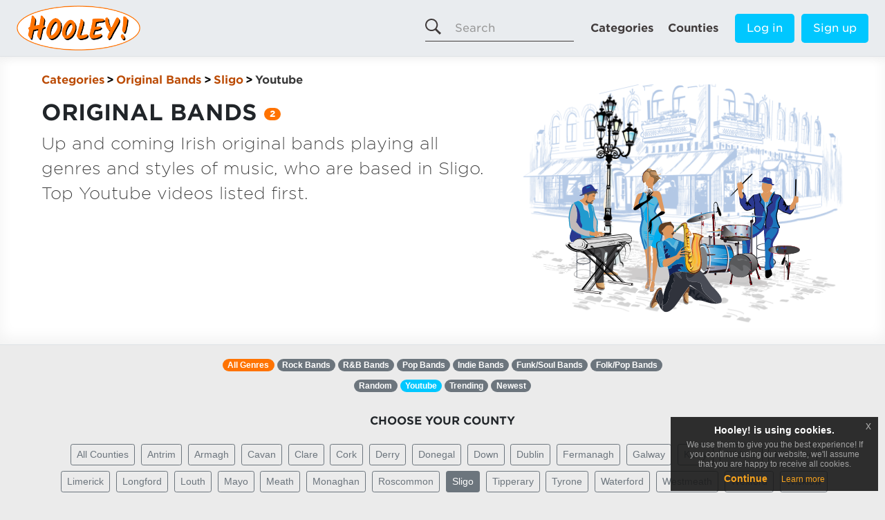

--- FILE ---
content_type: text/html; charset=UTF-8
request_url: https://www.hooley.ie/categories/original-bands/sligo/youtube/
body_size: 8059
content:
<!DOCTYPE html>

 <html lang="en" class="no-js no-svg hooley-standard"> 
<head>


<title>3   Original Bands in Sligo (top Youtube videos) | 2025 | HOOLEY!</title><meta name="description" content="Up and coming Irish original bands playing all genres and styles of music, who are based in Sligo. Top Youtube videos listed first.">



<!--<script src="//www.youtube.com/iframe_api"></script> not sure if needed for youtube stop-->

<!-- Google tag (gtag.js) -->
<script async src="https://www.googletagmanager.com/gtag/js?id=G-FZ4HN5V62S"></script>
<script>
  window.dataLayer = window.dataLayer || [];
  function gtag(){dataLayer.push(arguments);}
  gtag('js', new Date());

  gtag('config', 'G-FZ4HN5V62S');
</script>


<script async src="https://hooleyie.b-cdn.net/wp-content/themes/hooley/assets/autotrack/autotrack.js"></script>

<meta charset="UTF-8">
<meta name="viewport" content="width=device-width, initial-scale=1">
<link rel="profile" href="http://gmpg.org/xfn/11">

<link rel="apple-touch-icon" sizes="180x180" href="/apple-touch-icon.png">
<link rel="icon" type="image/png" sizes="32x32" href="/favicon-32x32.png">
<link rel="icon" type="image/png" sizes="16x16" href="/favicon-16x16.png">
<link rel="manifest" href="/site.webmanifest">
<link rel="mask-icon" href="/safari-pinned-tab.svg" color="#ff7302">
<meta name="msapplication-TileColor" content="#2d89ef">
<meta name="theme-color" content="#ffffff">

<meta name='robots' content='max-image-preview:large' />
<link rel='dns-prefetch' href='//s.w.org' />
<link rel="alternate" type="application/rss+xml" title="Hooley! &raquo; Original Bands Category Feed" href="https://www.hooley.ie/categories/all-musicians/original-bands/feed/" />
<script type="text/javascript">
window._wpemojiSettings = {"baseUrl":"https:\/\/s.w.org\/images\/core\/emoji\/14.0.0\/72x72\/","ext":".png","svgUrl":"https:\/\/s.w.org\/images\/core\/emoji\/14.0.0\/svg\/","svgExt":".svg","source":{"concatemoji":"https:\/\/hooleyie.b-cdn.net\/wp-includes\/js\/wp-emoji-release.min.js?ver=6.0.11"}};
/*! This file is auto-generated */
!function(e,a,t){var n,r,o,i=a.createElement("canvas"),p=i.getContext&&i.getContext("2d");function s(e,t){var a=String.fromCharCode,e=(p.clearRect(0,0,i.width,i.height),p.fillText(a.apply(this,e),0,0),i.toDataURL());return p.clearRect(0,0,i.width,i.height),p.fillText(a.apply(this,t),0,0),e===i.toDataURL()}function c(e){var t=a.createElement("script");t.src=e,t.defer=t.type="text/javascript",a.getElementsByTagName("head")[0].appendChild(t)}for(o=Array("flag","emoji"),t.supports={everything:!0,everythingExceptFlag:!0},r=0;r<o.length;r++)t.supports[o[r]]=function(e){if(!p||!p.fillText)return!1;switch(p.textBaseline="top",p.font="600 32px Arial",e){case"flag":return s([127987,65039,8205,9895,65039],[127987,65039,8203,9895,65039])?!1:!s([55356,56826,55356,56819],[55356,56826,8203,55356,56819])&&!s([55356,57332,56128,56423,56128,56418,56128,56421,56128,56430,56128,56423,56128,56447],[55356,57332,8203,56128,56423,8203,56128,56418,8203,56128,56421,8203,56128,56430,8203,56128,56423,8203,56128,56447]);case"emoji":return!s([129777,127995,8205,129778,127999],[129777,127995,8203,129778,127999])}return!1}(o[r]),t.supports.everything=t.supports.everything&&t.supports[o[r]],"flag"!==o[r]&&(t.supports.everythingExceptFlag=t.supports.everythingExceptFlag&&t.supports[o[r]]);t.supports.everythingExceptFlag=t.supports.everythingExceptFlag&&!t.supports.flag,t.DOMReady=!1,t.readyCallback=function(){t.DOMReady=!0},t.supports.everything||(n=function(){t.readyCallback()},a.addEventListener?(a.addEventListener("DOMContentLoaded",n,!1),e.addEventListener("load",n,!1)):(e.attachEvent("onload",n),a.attachEvent("onreadystatechange",function(){"complete"===a.readyState&&t.readyCallback()})),(e=t.source||{}).concatemoji?c(e.concatemoji):e.wpemoji&&e.twemoji&&(c(e.twemoji),c(e.wpemoji)))}(window,document,window._wpemojiSettings);
</script>
<style type="text/css">
img.wp-smiley,
img.emoji {
	display: inline !important;
	border: none !important;
	box-shadow: none !important;
	height: 1em !important;
	width: 1em !important;
	margin: 0 0.07em !important;
	vertical-align: -0.1em !important;
	background: none !important;
	padding: 0 !important;
}
</style>
	<link rel='stylesheet' id='litespeed-cache-dummy-css'  href='https://hooleyie.b-cdn.net/wp-content/plugins/litespeed-cache/assets/css/litespeed-dummy.css?ver=6.0.11' type='text/css' media='all' />
<style id='global-styles-inline-css' type='text/css'>
body{--wp--preset--color--black: #000000;--wp--preset--color--cyan-bluish-gray: #abb8c3;--wp--preset--color--white: #ffffff;--wp--preset--color--pale-pink: #f78da7;--wp--preset--color--vivid-red: #cf2e2e;--wp--preset--color--luminous-vivid-orange: #ff6900;--wp--preset--color--luminous-vivid-amber: #fcb900;--wp--preset--color--light-green-cyan: #7bdcb5;--wp--preset--color--vivid-green-cyan: #00d084;--wp--preset--color--pale-cyan-blue: #8ed1fc;--wp--preset--color--vivid-cyan-blue: #0693e3;--wp--preset--color--vivid-purple: #9b51e0;--wp--preset--gradient--vivid-cyan-blue-to-vivid-purple: linear-gradient(135deg,rgba(6,147,227,1) 0%,rgb(155,81,224) 100%);--wp--preset--gradient--light-green-cyan-to-vivid-green-cyan: linear-gradient(135deg,rgb(122,220,180) 0%,rgb(0,208,130) 100%);--wp--preset--gradient--luminous-vivid-amber-to-luminous-vivid-orange: linear-gradient(135deg,rgba(252,185,0,1) 0%,rgba(255,105,0,1) 100%);--wp--preset--gradient--luminous-vivid-orange-to-vivid-red: linear-gradient(135deg,rgba(255,105,0,1) 0%,rgb(207,46,46) 100%);--wp--preset--gradient--very-light-gray-to-cyan-bluish-gray: linear-gradient(135deg,rgb(238,238,238) 0%,rgb(169,184,195) 100%);--wp--preset--gradient--cool-to-warm-spectrum: linear-gradient(135deg,rgb(74,234,220) 0%,rgb(151,120,209) 20%,rgb(207,42,186) 40%,rgb(238,44,130) 60%,rgb(251,105,98) 80%,rgb(254,248,76) 100%);--wp--preset--gradient--blush-light-purple: linear-gradient(135deg,rgb(255,206,236) 0%,rgb(152,150,240) 100%);--wp--preset--gradient--blush-bordeaux: linear-gradient(135deg,rgb(254,205,165) 0%,rgb(254,45,45) 50%,rgb(107,0,62) 100%);--wp--preset--gradient--luminous-dusk: linear-gradient(135deg,rgb(255,203,112) 0%,rgb(199,81,192) 50%,rgb(65,88,208) 100%);--wp--preset--gradient--pale-ocean: linear-gradient(135deg,rgb(255,245,203) 0%,rgb(182,227,212) 50%,rgb(51,167,181) 100%);--wp--preset--gradient--electric-grass: linear-gradient(135deg,rgb(202,248,128) 0%,rgb(113,206,126) 100%);--wp--preset--gradient--midnight: linear-gradient(135deg,rgb(2,3,129) 0%,rgb(40,116,252) 100%);--wp--preset--duotone--dark-grayscale: url('#wp-duotone-dark-grayscale');--wp--preset--duotone--grayscale: url('#wp-duotone-grayscale');--wp--preset--duotone--purple-yellow: url('#wp-duotone-purple-yellow');--wp--preset--duotone--blue-red: url('#wp-duotone-blue-red');--wp--preset--duotone--midnight: url('#wp-duotone-midnight');--wp--preset--duotone--magenta-yellow: url('#wp-duotone-magenta-yellow');--wp--preset--duotone--purple-green: url('#wp-duotone-purple-green');--wp--preset--duotone--blue-orange: url('#wp-duotone-blue-orange');--wp--preset--font-size--small: 13px;--wp--preset--font-size--medium: 20px;--wp--preset--font-size--large: 36px;--wp--preset--font-size--x-large: 42px;}.has-black-color{color: var(--wp--preset--color--black) !important;}.has-cyan-bluish-gray-color{color: var(--wp--preset--color--cyan-bluish-gray) !important;}.has-white-color{color: var(--wp--preset--color--white) !important;}.has-pale-pink-color{color: var(--wp--preset--color--pale-pink) !important;}.has-vivid-red-color{color: var(--wp--preset--color--vivid-red) !important;}.has-luminous-vivid-orange-color{color: var(--wp--preset--color--luminous-vivid-orange) !important;}.has-luminous-vivid-amber-color{color: var(--wp--preset--color--luminous-vivid-amber) !important;}.has-light-green-cyan-color{color: var(--wp--preset--color--light-green-cyan) !important;}.has-vivid-green-cyan-color{color: var(--wp--preset--color--vivid-green-cyan) !important;}.has-pale-cyan-blue-color{color: var(--wp--preset--color--pale-cyan-blue) !important;}.has-vivid-cyan-blue-color{color: var(--wp--preset--color--vivid-cyan-blue) !important;}.has-vivid-purple-color{color: var(--wp--preset--color--vivid-purple) !important;}.has-black-background-color{background-color: var(--wp--preset--color--black) !important;}.has-cyan-bluish-gray-background-color{background-color: var(--wp--preset--color--cyan-bluish-gray) !important;}.has-white-background-color{background-color: var(--wp--preset--color--white) !important;}.has-pale-pink-background-color{background-color: var(--wp--preset--color--pale-pink) !important;}.has-vivid-red-background-color{background-color: var(--wp--preset--color--vivid-red) !important;}.has-luminous-vivid-orange-background-color{background-color: var(--wp--preset--color--luminous-vivid-orange) !important;}.has-luminous-vivid-amber-background-color{background-color: var(--wp--preset--color--luminous-vivid-amber) !important;}.has-light-green-cyan-background-color{background-color: var(--wp--preset--color--light-green-cyan) !important;}.has-vivid-green-cyan-background-color{background-color: var(--wp--preset--color--vivid-green-cyan) !important;}.has-pale-cyan-blue-background-color{background-color: var(--wp--preset--color--pale-cyan-blue) !important;}.has-vivid-cyan-blue-background-color{background-color: var(--wp--preset--color--vivid-cyan-blue) !important;}.has-vivid-purple-background-color{background-color: var(--wp--preset--color--vivid-purple) !important;}.has-black-border-color{border-color: var(--wp--preset--color--black) !important;}.has-cyan-bluish-gray-border-color{border-color: var(--wp--preset--color--cyan-bluish-gray) !important;}.has-white-border-color{border-color: var(--wp--preset--color--white) !important;}.has-pale-pink-border-color{border-color: var(--wp--preset--color--pale-pink) !important;}.has-vivid-red-border-color{border-color: var(--wp--preset--color--vivid-red) !important;}.has-luminous-vivid-orange-border-color{border-color: var(--wp--preset--color--luminous-vivid-orange) !important;}.has-luminous-vivid-amber-border-color{border-color: var(--wp--preset--color--luminous-vivid-amber) !important;}.has-light-green-cyan-border-color{border-color: var(--wp--preset--color--light-green-cyan) !important;}.has-vivid-green-cyan-border-color{border-color: var(--wp--preset--color--vivid-green-cyan) !important;}.has-pale-cyan-blue-border-color{border-color: var(--wp--preset--color--pale-cyan-blue) !important;}.has-vivid-cyan-blue-border-color{border-color: var(--wp--preset--color--vivid-cyan-blue) !important;}.has-vivid-purple-border-color{border-color: var(--wp--preset--color--vivid-purple) !important;}.has-vivid-cyan-blue-to-vivid-purple-gradient-background{background: var(--wp--preset--gradient--vivid-cyan-blue-to-vivid-purple) !important;}.has-light-green-cyan-to-vivid-green-cyan-gradient-background{background: var(--wp--preset--gradient--light-green-cyan-to-vivid-green-cyan) !important;}.has-luminous-vivid-amber-to-luminous-vivid-orange-gradient-background{background: var(--wp--preset--gradient--luminous-vivid-amber-to-luminous-vivid-orange) !important;}.has-luminous-vivid-orange-to-vivid-red-gradient-background{background: var(--wp--preset--gradient--luminous-vivid-orange-to-vivid-red) !important;}.has-very-light-gray-to-cyan-bluish-gray-gradient-background{background: var(--wp--preset--gradient--very-light-gray-to-cyan-bluish-gray) !important;}.has-cool-to-warm-spectrum-gradient-background{background: var(--wp--preset--gradient--cool-to-warm-spectrum) !important;}.has-blush-light-purple-gradient-background{background: var(--wp--preset--gradient--blush-light-purple) !important;}.has-blush-bordeaux-gradient-background{background: var(--wp--preset--gradient--blush-bordeaux) !important;}.has-luminous-dusk-gradient-background{background: var(--wp--preset--gradient--luminous-dusk) !important;}.has-pale-ocean-gradient-background{background: var(--wp--preset--gradient--pale-ocean) !important;}.has-electric-grass-gradient-background{background: var(--wp--preset--gradient--electric-grass) !important;}.has-midnight-gradient-background{background: var(--wp--preset--gradient--midnight) !important;}.has-small-font-size{font-size: var(--wp--preset--font-size--small) !important;}.has-medium-font-size{font-size: var(--wp--preset--font-size--medium) !important;}.has-large-font-size{font-size: var(--wp--preset--font-size--large) !important;}.has-x-large-font-size{font-size: var(--wp--preset--font-size--x-large) !important;}
</style>
<link rel='stylesheet' id='gotham-700-css'  href='https://hooleyie.b-cdn.net/wp-content/themes/hooley/fonts/gotham-700.css?ver=6.0.11' type='text/css' media='all' />
<link rel='stylesheet' id='gotham-200-css'  href='https://hooleyie.b-cdn.net/wp-content/themes/hooley/fonts/gotham-200.css?ver=6.0.11' type='text/css' media='all' />
<link rel='stylesheet' id='gotham-400-css'  href='https://hooleyie.b-cdn.net/wp-content/themes/hooley/fonts/gotham-400.css?ver=6.0.11' type='text/css' media='all' />
<link rel='stylesheet' id='theme-bootstrap-css-css'  href='https://hooleyie.b-cdn.net/wp-content/themes/hooley/assets/bootstrap/css/bootstrap.min.css?ver=6.0.11' type='text/css' media='all' />
<link rel='stylesheet' id='theme-style-css'  href='https://hooleyie.b-cdn.net/wp-content/themes/hooley/style.css?ver=6.0.11' type='text/css' media='all' />
<link rel='stylesheet' id='hooley-orange-css'  href='https://hooleyie.b-cdn.net/wp-content/themes/hooley/assets/css/hooley-orange.css?ver=6.0.11' type='text/css' media='all' />
<link rel='stylesheet' id='font-awesome-css'  href='https://hooleyie.b-cdn.net/wp-content/themes/hooley/assets/font-awesome/css/all.css?ver=6.0.11' type='text/css' media='all' />
<link rel='stylesheet' id='font-awesome-old-css'  href='https://hooleyie.b-cdn.net/wp-content/themes/hooley/assets/ukiecard/fonts/font-awesome/css/font-awesome.min.css?ver=6.0.11' type='text/css' media='all' />
<link rel='stylesheet' id='cookie-style-css'  href='https://hooleyie.b-cdn.net/wp-content/themes/hooley/assets/css/jquery-eu-cookie-law-popup.css?ver=6.0.11' type='text/css' media='all' />
<link rel='stylesheet' id='hoo-map-css'  href='https://hooleyie.b-cdn.net/wp-content/themes/hooley/assets/css/map.css?ver=6.0.11' type='text/css' media='all' />
<script type='text/javascript' src='https://hooleyie.b-cdn.net/wp-content/themes/hooley/assets/js/jquery.min.js' id='jquery-js'></script>
<script type='text/javascript' src='https://hooleyie.b-cdn.net/wp-content/themes/hooley/assets/js/soundcloud-api.js' id='soundcloud-api-js'></script>
<link rel="https://api.w.org/" href="https://www.hooley.ie/wp-json/" /><link rel="alternate" type="application/json" href="https://www.hooley.ie/wp-json/wp/v2/categories/247" /><link rel="EditURI" type="application/rsd+xml" title="RSD" href="https://www.hooley.ie/xmlrpc.php?rsd" />
<link rel="wlwmanifest" type="application/wlwmanifest+xml" href="https://www.hooley.ie/wp-includes/wlwmanifest.xml" /> 
<meta name="generator" content="WordPress 6.0.11" />
</head>

<!-- FOR COOKIE WARNING-->
<span class="robotic hoo-bloginfo">Hooley!</span>

<!-- BODY GREY-->
<body class="hooley-grey-wrap eupopup eupopup-bottomright"> 
<!-- BODY GREY HOME-->

<!-- BODY GREY BLANK-->

<!-- BODY WHITE-->

<!-- MICHAEL-->
<!-- BODY END -->


<!-- NAV COLOUR --><div class="d-flex flex-column flex-md-row align-items-center p-2 px-md-4 navbar-light bg-faded box-shadow border-bottom hooley-gotham-font hooley-grey-nav">

<!-- NAV BODY -->
    
        
<a class="mr-md-auto" href="/">
  <img class="hooley-logo" src="https://www.avocamusic.ie/img/logo/hooley-logo-outline.png" title="Hooley! Logo" alt="Hooley! Logo" />
</a>
<nav class="my-2 my-md-0 mr-md-3 hoo-site-pages">
<div class="hoo-search-container">
  <form class="hoo-orange-theme hoo-search-form" method="get" action="https://www.hooley.ie/" role="search">
    <label class="sr-only" for="hoo-search-input">Search</label>
    <input type="text" placeholder="Search" class="hoo-search-input form-control-plaintext hoo-orange-theme" name="s" type="search" value="" id="hoo-search-input" autocomplete="off">
    <button class="hoo-search-button hoo-orange-theme" type="submit">
      <svg xmlns="http://www.w3.org/2000/svg" class="icon icon--search" aria-label="Search" width="23" height="23" viewBox="0 0 23 23">
        <path d="M23 20.978l-6.595-6.531c1.149-1.511 1.838-3.382 1.838-5.415 0-4.98-4.092-9.032-9.121-9.032-5.03 0-9.121 4.052-9.121 9.032s4.092 9.032 9.121 9.032c1.936 0 3.73-.605 5.208-1.628l6.628 6.563 2.042-2.022zm-20.991-11.945c0-3.883 3.191-7.043 7.112-7.043s7.112 3.159 7.112 7.043-3.191 7.043-7.112 7.043-7.112-3.159-7.112-7.043z"></path>
      </svg>
    </button>
  </form>
</div>
  <a class="p-2 hooley-orange-theme-header-text" href="/categories/">Categories</a>
  <a class="p-2 hooley-orange-theme-header-text" href="/counties/">Counties</a>
  <a class="p-2 hooley-orange-theme-header-text hoo-search-text-header" href="/?s=">Search</a>
</nav>

  <a class="btn btn-lg hooley-orange-theme hooley-mobile-vanish" href="/log-in">Log in</a><span class="hooley-mobile-vanish">&nbsp;&nbsp;</span>
  <a class="my-2 btn btn-lg hooley-orange-theme hooley-mobile-vanish" href="/sign-up/">Sign up<!--<span class="hooley-mobile-display">/Log in</span>--></a>
  </div>
    


 
<script type="application/ld+json">
{
  "@context": "https://schema.org",
  "@type": "WebSite",
  "url": "https://www.hooley.ie/",
  "potentialAction": {
    "@type": "SearchAction",
    "target": "https://www.hooley.ie/?s={search_term_string}",
    "query-input": "required name=search_term_string"
  }
}
</script>
<span id='theme-colour' class='robotic'>orange</span><input type="hidden" id="antrim-count" value="54"><input type="hidden" id="armagh-count" value="3"><input type="hidden" id="carlow-count" value="5"><input type="hidden" id="cavan-count" value="8"><input type="hidden" id="clare-count" value="11"><input type="hidden" id="cork-count" value="104"><input type="hidden" id="derry-count" value="19"><input type="hidden" id="donegal-count" value="26"><input type="hidden" id="down-count" value="25"><input type="hidden" id="dublin-count" value="430"><input type="hidden" id="fermanagh-count" value="1"><input type="hidden" id="galway-count" value="55"><input type="hidden" id="kerry-count" value="11"><input type="hidden" id="kildare-count" value="32"><input type="hidden" id="kilkenny-count" value="7"><input type="hidden" id="laois-count" value="5"><input type="hidden" id="leitrim-count" value="5"><input type="hidden" id="limerick-count" value="38"><input type="hidden" id="longford-count" value="4"><input type="hidden" id="louth-count" value="17"><input type="hidden" id="mayo-count" value="17"><input type="hidden" id="meath-count" value="18"><input type="hidden" id="monaghan-count" value="9"><input type="hidden" id="offaly-count" value="2"><input type="hidden" id="roscommon-count" value="2"><input type="hidden" id="sligo-count" value="9"><input type="hidden" id="tipperary-count" value="3"><input type="hidden" id="tyrone-count" value="8"><input type="hidden" id="waterford-count" value="17"><input type="hidden" id="westmeath-count" value="15"><input type="hidden" id="wexford-count" value="22"><input type="hidden" id="wicklow-count" value="21">
<script type="application/ld+json">
{
  "@context": "https://schema.org",
  "@type": "BreadcrumbList",
  "itemListElement": [{
    "@type": "ListItem",
    "position": 1,
    "name": "Categories",
    "item": "https://www.hooley.ie/categories/"
  },{
    "@type": "ListItem",
    "position": 2,
    "name": "Original Bands",
    "item": "https://www.hooley.ie/categories/original-bands/"
  },{
    "@type": "ListItem",
    "position": 3,
    "name": "Sligo",
    "item": "https://www.hooley.ie/categories/original-bands/sligo/"
  },{
    "@type": "ListItem",
    "position": 4,
    "name": "Youtube",
    "item": "https://www.hooley.ie/categories/original-bands/sligo/youtube/"
  }]
}
</script>
	
<!--===========================================================
https://www.example.com/counties/dublin/+wedding-bands/
===============================================================-->

 <div class="container-fluid hooley-scene-wrapper border-bottom hooley-gotham-font">
  <div class="container hooley-scene-container">
    <div class="row">
      <div class="col-md-7">
<!--=====================PAGE DESCRIPTION START======================================--> 
<nav aria-label="breadcrumb" class="hooley-breadcrumb-links-tag hoo-cat-links-orange">
  <ol class="breadcrumb">
    <li class="breadcrumb-item"><a href="/categories/">Categories</a></li>
    <li class="breadcrumb-item"><a href="/categories/original-bands/">Original Bands</a></li>
    <li class="breadcrumb-item"><a href="/categories/original-bands/sligo/">Sligo</a></li>
    <li class="breadcrumb-item">Youtube</li>
  </ol>
</nav>
       
<h2>Original Bands <span class="post-count-pill badge badge-pill hooley-orange">2</span></h2>
<p>Up and coming Irish original bands playing all genres and styles of music, who are based in Sligo. Top Youtube videos listed first.</p>
<!--=====================PAGE DESCRIPTION END======================================-->                    
      </div>
      <div class="col-md-5">
        <picture>
          <img src="https://www.avocamusic.ie/img/musicians/original-bands-scene-01.svg" class="hooley-scene-image img-fluid" alt="Original Bands">
        </picture>
      </div>
    </div>
  </div>
</div>
<div class="container hooley-main-container">
  <div class="row">
    <div class="col-12">
    

<div class="hooley-genre-links text-center mt-3">
<a href="/categories/original-bands/" class="badge badge-pill badge-secondary hooley-genre-link hooley-orange" role="button" aria-pressed="true">All Genres</a>
  
	
<a href="/categories/original-bands/rock-bands/" class="badge badge-pill badge-secondary hooley-genre-link" role="button" aria-pressed="true">Rock Bands</a>
	
<a href="/categories/original-bands/r-and-b-bands/" class="badge badge-pill badge-secondary hooley-genre-link" role="button" aria-pressed="true">R&amp;B Bands</a>
	
<a href="/categories/original-bands/pop-bands/" class="badge badge-pill badge-secondary hooley-genre-link" role="button" aria-pressed="true">Pop Bands</a>
	
<a href="/categories/original-bands/indie-bands/" class="badge badge-pill badge-secondary hooley-genre-link" role="button" aria-pressed="true">Indie Bands</a>
	
<a href="/categories/original-bands/funk-soul-bands/" class="badge badge-pill badge-secondary hooley-genre-link" role="button" aria-pressed="true">Funk/Soul Bands</a>
	
<a href="/categories/original-bands/folk-pop-bands/" class="badge badge-pill badge-secondary hooley-genre-link" role="button" aria-pressed="true">Folk/Pop Bands</a>
      
        
</div> 



<!--=====================FILTERS======================================-->
     
<p class="hooley-mobile-display">&nbsp;</p>
<div class="hooley-filter-links text-center mt-3">
<a href="https://www.hooley.ie/categories/original-bands/sligo/" class="badge badge-pill badge-secondary hooley-">Random</a>
<a href="https://www.hooley.ie/categories/original-bands/sligo/youtube/" class="badge badge-pill badge-secondary">Youtube</a>
<a href="https://www.hooley.ie/categories/original-bands/sligo/trending/" class="badge badge-pill badge-secondary">Trending</a>
<a href="https://www.hooley.ie/categories/original-bands/sligo/newest/" class="badge badge-pill badge-secondary">Newest</a>   
</div>
 

<!--=====================GENDERS======================================-->
 

<!--=====================COUNTIES======================================-->    
<div class="hooley-choose-county hooley-gotham-font"><h6>CHOOSE YOUR COUNTY</h6></div>
  <div class="hooley-county-links">
	<a href="/categories/original-bands/youtube/" class="btn btn-outline-secondary btn-sm active" role="button" aria-pressed="true">All Counties</a>

	
<a href="/categories/original-bands/antrim/youtube/" class="btn btn-outline-secondary btn-sm" role="button" aria-pressed="true">Antrim</a>
	
<a href="/categories/original-bands/armagh/youtube/" class="btn btn-outline-secondary btn-sm" role="button" aria-pressed="true">Armagh</a>
	
<a href="/categories/original-bands/cavan/youtube/" class="btn btn-outline-secondary btn-sm" role="button" aria-pressed="true">Cavan</a>
	
<a href="/categories/original-bands/clare/youtube/" class="btn btn-outline-secondary btn-sm" role="button" aria-pressed="true">Clare</a>
	
<a href="/categories/original-bands/cork/youtube/" class="btn btn-outline-secondary btn-sm" role="button" aria-pressed="true">Cork</a>
	
<a href="/categories/original-bands/derry/youtube/" class="btn btn-outline-secondary btn-sm" role="button" aria-pressed="true">Derry</a>
	
<a href="/categories/original-bands/donegal/youtube/" class="btn btn-outline-secondary btn-sm" role="button" aria-pressed="true">Donegal</a>
	
<a href="/categories/original-bands/down/youtube/" class="btn btn-outline-secondary btn-sm" role="button" aria-pressed="true">Down</a>
	
<a href="/categories/original-bands/dublin/youtube/" class="btn btn-outline-secondary btn-sm" role="button" aria-pressed="true">Dublin</a>
	
<a href="/categories/original-bands/fermanagh/youtube/" class="btn btn-outline-secondary btn-sm" role="button" aria-pressed="true">Fermanagh</a>
	
<a href="/categories/original-bands/galway/youtube/" class="btn btn-outline-secondary btn-sm" role="button" aria-pressed="true">Galway</a>
	
<a href="/categories/original-bands/kerry/youtube/" class="btn btn-outline-secondary btn-sm" role="button" aria-pressed="true">Kerry</a>
	
<a href="/categories/original-bands/kildare/youtube/" class="btn btn-outline-secondary btn-sm" role="button" aria-pressed="true">Kildare</a>
	
<a href="/categories/original-bands/kilkenny/youtube/" class="btn btn-outline-secondary btn-sm" role="button" aria-pressed="true">Kilkenny</a>
	
<a href="/categories/original-bands/limerick/youtube/" class="btn btn-outline-secondary btn-sm" role="button" aria-pressed="true">Limerick</a>
	
<a href="/categories/original-bands/longford/youtube/" class="btn btn-outline-secondary btn-sm" role="button" aria-pressed="true">Longford</a>
	
<a href="/categories/original-bands/louth/youtube/" class="btn btn-outline-secondary btn-sm" role="button" aria-pressed="true">Louth</a>
	
<a href="/categories/original-bands/mayo/youtube/" class="btn btn-outline-secondary btn-sm" role="button" aria-pressed="true">Mayo</a>
	
<a href="/categories/original-bands/meath/youtube/" class="btn btn-outline-secondary btn-sm" role="button" aria-pressed="true">Meath</a>
	
<a href="/categories/original-bands/monaghan/youtube/" class="btn btn-outline-secondary btn-sm" role="button" aria-pressed="true">Monaghan</a>
	
<a href="/categories/original-bands/roscommon/youtube/" class="btn btn-outline-secondary btn-sm" role="button" aria-pressed="true">Roscommon</a>
	
<a href="/categories/original-bands/sligo/youtube/" class="btn btn-outline-secondary btn-sm" role="button" aria-pressed="true">Sligo</a>
	
<a href="/categories/original-bands/tipperary/youtube/" class="btn btn-outline-secondary btn-sm" role="button" aria-pressed="true">Tipperary</a>
	
<a href="/categories/original-bands/tyrone/youtube/" class="btn btn-outline-secondary btn-sm" role="button" aria-pressed="true">Tyrone</a>
	
<a href="/categories/original-bands/waterford/youtube/" class="btn btn-outline-secondary btn-sm" role="button" aria-pressed="true">Waterford</a>
	
<a href="/categories/original-bands/westmeath/youtube/" class="btn btn-outline-secondary btn-sm" role="button" aria-pressed="true">Westmeath</a>
	
<a href="/categories/original-bands/wexford/youtube/" class="btn btn-outline-secondary btn-sm" role="button" aria-pressed="true">Wexford</a>
	
<a href="/categories/original-bands/wicklow/youtube/" class="btn btn-outline-secondary btn-sm" role="button" aria-pressed="true">Wicklow</a>
      

</div>



<!--===========================================================
Musician Cards
===============================================================-->
<div class="album py-5 bg-light1">
    <div class="container">
      <div class="row">

<!--===========================================================
Video Schema
===============================================================-->

<script type="application/ld+json">
{
  "@context": "https://schema.org",
  "@type": "VideoObject",
  "name": "Dervish",
  "description": "This is the featured video of Dervish. Formed in 1989 by a group of five musicians, Liam Kelly, Shane Mitchell, Martin Mc Ginley, Brian Mc Donagh and Michael Holmes who came...",
  "thumbnailUrl": [
    "https://www.hooley.ie/library/dervish-one-500x281.jpg",
	"https://www.hooley.ie/library/dervish-one-500x281.jpg",
	"https://www.hooley.ie/library/dervish-one-500x281.jpg"
   ],
  "uploadDate": "2010-02-13T23:12:40.000Z",
  "embedUrl": "https://www.youtube.com/embed/8671ZVYrKLw",
  "duration": "PT4M28S",
  "interactionStatistic":
  {
    "@type": "InteractionCounter",
    "interactionType": { "@type": "http://schema.org/WatchAction" },
    "userInteractionCount": 223094  }
}
</script>


<!--===========================================================
Video Cards
===============================================================-->
        <div class="col-lg-4">
          <div class="card mb-4 shadow-sm">
            <section class="videos-section">
  			  <div class="col-cont">
    		    <div class="youtube-container home-youtube-container embed-responsive embed-responsive-16by9">
                  <div class="homeVideoThumbnail home-videoplayer embed-responsive-item"><img src="https://www.hooley.ie/library/dervish-one-500x281.jpg" alt="Dervish Featured Photo">
                  </div>
                  <i class="fa fa-youtube-play"></i>
                  <span class="hoo-featured-video-id d-none">8671ZVYrKLw</span>
                  <span class="hoo-featured-audio-url d-none"></span>
    			</div>
  			  </div>
              
                             <div class="youtube-stats text-center"><span class="badge badge-pill hooley-orange mr">Feb 2010</span> <span class="badge badge-pill hooley-orange">223K views</span> <span class="badge badge-pill hooley-orange">4:28</span></div>
                            
            </section>
            <div class="card-body">
            <h6 class="card-title hooley-card-grid"><a href="https://www.hooley.ie/dervish/">Dervish</a></h6>
            
                        <h6 class="card-grid-subtext card-grid-subtext-orange"><a href="/counties/sligo/">Sligo</a></h6>
                        
            
              <p class="card-text">Formed in 1989 by a group of five musicians, Liam Kelly, Shane Mitchell, Martin Mc Ginley, Brian Mc Donagh and Michael Holmes who came...</p>
              <div class="d-flex justify-content-between align-items-center">
                <div class="btn-group">
                  <a role="button" class="btn btn-sm btn-outline-secondary hoo-orange-info" href="/dervish/">Information</a>
                  <button type="button" class="btn btn-sm btn-outline-secondary hoo-orange-info" data-toggle="modal" data-target="#dervishModal">Message</button>
                </div>
                <small class="text-muted"><img src="https://www.avocamusic.ie/img/logo/hooley-favicon.svg" width="24"></small>
              </div>
            </div>
          </div>
        </div>
<!-- Modal -->
<div class="modal fade" id="dervishModal" tabindex="-1" role="dialog" aria-labelledby="dervish-CenterTitle" aria-hidden="true">
  <div class="modal-dialog modal-dialog-centered" role="document">
    <div class="modal-content bg-light">
      <div class="modal-header">
        <h5 class="modal-title" id="dervishLongTitle">Send <span class="card-grid-subtext-orange">Dervish</span> a message!</h5>
        <button type="button" class="close" data-dismiss="modal" aria-label="Close">
          <span aria-hidden="true">&times;</span>
        </button>
      </div>
      
      <div class="modal-body"><!-- Modal BODY-->
      <form class="form-signin hooley-enquiry-form">
      <div class="text-center mb-4">
        <img class="mb-4" src="https://www.avocamusic.ie/img/logo/hooley-favicon.svg" alt="" width="72" height="72">
        <h1 class="h3 mb-3 font-weight-normal">Enquiry Form</h1>
        <p>Send Dervish a message now!</p>
      </div>
      <div class="form-group">
        <input name="visitor-firstname" type="text" id="visitor-firstname" class="form-control" placeholder="First name" value="" required>
      </div>
      <div class="form-group">
        <input name="visitor-lastname" type="text" id="visitor-lastname" class="form-control" placeholder="Last name" value="" required>
      </div>
       <div class="form-group">
        <input name="visitor-email" type="email" id="visitor-email" class="form-control" placeholder="Email address" value="" required>
      </div>
      <div class="form-group">
        <textarea name="visitor-enquiry" id="visitor-enquiry" class="form-control" placeholder="Your message" required rows="3" value=""></textarea>
      </div>
      <div id="hooley-status-message"><b>Status:</b> message unsent</div>
      <span class="d-none"><input name="hoo-duine" type="text" id="hoo-duine"></span>
      <input type="hidden" id="user-groupname" value="Dervish" name="user-groupname" />
      <input type="hidden" id="user_id" value="1057" name="user_id" />
      <input type="hidden" id="user-email" value="aine@carmodysmithpr.com" name="user-email" />
      <input type="hidden" id="user-firstname" value="Aine" name="user-firstname" />
      <input type="hidden" value="dervish" name="post-slug">
      <input type="hidden" id="enquiry-location" value="categorytag" name="enquiry-location" />
      <p class="robotic" id="pot">
        <label>If you're human leave this blank:</label>
      	<input name="robotest" type="text" id="robotest" class="robotest" />
      </p>
      <div class="d-flex justify-content-center">
        <button class="hoo-submit btn btn-lg hooley-orange-theme" type="button" ga-on="click" ga-event-category="Contact" ga-event-action="category-submit-message" ga-event-label="Dervish">Submit</button>
      </div>
      </form>
      </div> <!-- END Modal BODY -->
      <div class="modal-footer">
        <button type="button" class="btn btn-secondary" data-dismiss="modal">Close</button>
      </div>
    </div>
  </div>
</div> <!-- END Modal -->

<!--===========================================================
Video Schema
===============================================================-->

<script type="application/ld+json">
{
  "@context": "https://schema.org",
  "@type": "VideoObject",
  "name": "Moxie",
  "description": "This is the featured video of Moxie. Since their debut album Moxie have been busy touring internationally and have so many highlights to remember including their...",
  "thumbnailUrl": [
    "https://www.hooley.ie/library/moxie-one-500x281.jpg",
	"https://www.hooley.ie/library/moxie-one-500x281.jpg",
	"https://www.hooley.ie/library/moxie-one-500x281.jpg"
   ],
  "uploadDate": "2014-08-14T16:51:19.000Z",
  "embedUrl": "https://www.youtube.com/embed/ExtqHYHevrg",
  "duration": "PT9M43S",
  "interactionStatistic":
  {
    "@type": "InteractionCounter",
    "interactionType": { "@type": "http://schema.org/WatchAction" },
    "userInteractionCount": 70812  }
}
</script>


<!--===========================================================
Video Cards
===============================================================-->
        <div class="col-lg-4">
          <div class="card mb-4 shadow-sm">
            <section class="videos-section">
  			  <div class="col-cont">
    		    <div class="youtube-container home-youtube-container embed-responsive embed-responsive-16by9">
                  <div class="homeVideoThumbnail home-videoplayer embed-responsive-item"><img src="https://www.hooley.ie/library/moxie-one-500x281.jpg" alt="Moxie Featured Photo">
                  </div>
                  <i class="fa fa-youtube-play"></i>
                  <span class="hoo-featured-video-id d-none">ExtqHYHevrg</span>
                  <span class="hoo-featured-audio-url d-none"></span>
    			</div>
  			  </div>
              
                             <div class="youtube-stats text-center"><span class="badge badge-pill hooley-orange mr">Aug 2014</span> <span class="badge badge-pill hooley-orange">70.8K views</span> <span class="badge badge-pill hooley-orange">9:43</span></div>
                            
            </section>
            <div class="card-body">
            <h6 class="card-title hooley-card-grid"><a href="https://www.hooley.ie/moxie/">Moxie</a></h6>
            
                        <h6 class="card-grid-subtext card-grid-subtext-orange"><a href="/counties/sligo/">Sligo</a></h6>
                        
            
              <p class="card-text">Since their debut album Moxie have been busy touring internationally and have so many highlights to remember including their...</p>
              <div class="d-flex justify-content-between align-items-center">
                <div class="btn-group">
                  <a role="button" class="btn btn-sm btn-outline-secondary hoo-orange-info" href="/moxie/">Information</a>
                  <button type="button" class="btn btn-sm btn-outline-secondary hoo-orange-info" data-toggle="modal" data-target="#moxieModal">Message</button>
                </div>
                <small class="text-muted"><img src="https://www.avocamusic.ie/img/logo/hooley-favicon.svg" width="24"></small>
              </div>
            </div>
          </div>
        </div>
<!-- Modal -->
<div class="modal fade" id="moxieModal" tabindex="-1" role="dialog" aria-labelledby="moxie-CenterTitle" aria-hidden="true">
  <div class="modal-dialog modal-dialog-centered" role="document">
    <div class="modal-content bg-light">
      <div class="modal-header">
        <h5 class="modal-title" id="moxieLongTitle">Send <span class="card-grid-subtext-orange">Moxie</span> a message!</h5>
        <button type="button" class="close" data-dismiss="modal" aria-label="Close">
          <span aria-hidden="true">&times;</span>
        </button>
      </div>
      
      <div class="modal-body"><!-- Modal BODY-->
      <form class="form-signin hooley-enquiry-form">
      <div class="text-center mb-4">
        <img class="mb-4" src="https://www.avocamusic.ie/img/logo/hooley-favicon.svg" alt="" width="72" height="72">
        <h1 class="h3 mb-3 font-weight-normal">Enquiry Form</h1>
        <p>Send Moxie a message now!</p>
      </div>
      <div class="form-group">
        <input name="visitor-firstname" type="text" id="visitor-firstname" class="form-control" placeholder="First name" value="" required>
      </div>
      <div class="form-group">
        <input name="visitor-lastname" type="text" id="visitor-lastname" class="form-control" placeholder="Last name" value="" required>
      </div>
       <div class="form-group">
        <input name="visitor-email" type="email" id="visitor-email" class="form-control" placeholder="Email address" value="" required>
      </div>
      <div class="form-group">
        <textarea name="visitor-enquiry" id="visitor-enquiry" class="form-control" placeholder="Your message" required rows="3" value=""></textarea>
      </div>
      <div id="hooley-status-message"><b>Status:</b> message unsent</div>
      <span class="d-none"><input name="hoo-duine" type="text" id="hoo-duine"></span>
      <input type="hidden" id="user-groupname" value="Moxie" name="user-groupname" />
      <input type="hidden" id="user_id" value="538" name="user_id" />
      <input type="hidden" id="user-email" value="moxiemuso@gmail.com" name="user-email" />
      <input type="hidden" id="user-firstname" value="Eamon" name="user-firstname" />
      <input type="hidden" value="moxie" name="post-slug">
      <input type="hidden" id="enquiry-location" value="categorytag" name="enquiry-location" />
      <p class="robotic" id="pot">
        <label>If you're human leave this blank:</label>
      	<input name="robotest" type="text" id="robotest" class="robotest" />
      </p>
      <div class="d-flex justify-content-center">
        <button class="hoo-submit btn btn-lg hooley-orange-theme" type="button" ga-on="click" ga-event-category="Contact" ga-event-action="category-submit-message" ga-event-label="Moxie">Submit</button>
      </div>
      </form>
      </div> <!-- END Modal BODY -->
      <div class="modal-footer">
        <button type="button" class="btn btn-secondary" data-dismiss="modal">Close</button>
      </div>
    </div>
  </div>
</div> <!-- END Modal -->
 </div>
    </div>
  </div>
    </div>
  </div>
</div>
<div class="container-fluid hooley-footer mt-5" >
  <div class="hooley-footer-container">
    <div class="row">
      <div class="col-lg-auto">
        <div class="footer-card card hooley-orange mb-3">
          <div class="card-body">
            <section>
            <h2 class="card-title signup-text">Sign up for a free <span class="kalam"><span class="hooley-h">H</span>OOLEY!</span> listing</h2>
            <h4 class="card-text" style="margin-bottom:1.9rem;">Are you a musician? Sign up now!</h4>
            <form class="mt-3" 
            id="" 
            method="get" 
            action="/pricing/">
              <div class="form-group">
                <input type="email" class="form-control footer-input-orange" id="visitor_email" placeholder="Enter your email" name="visitor_email" required>
              </div>
              <div class="footer-submit">
                <p class="robotic" id="pot">
                <input name="robotest" type="text" id="robotest" class="robotest" />
                </p>
                <button type="submit" class="btn btn-lg hooley-orange-theme" ga-on="click" ga-event-category="Subscriber" ga-event-action="home-subscriber-action" ga-event-label="home-subscriber-label" id="footer-button">Submit</button>
              </div>
            </form>
            </section>
          </div>
        </div>
      </div>
      <div class="col col-lg-auto">
        <h5 class="pt-4 text-nowrap"><b>THIS SITE</b></h5>
        <p class="hooley-footer-links mb-4">
        <a class="text-nowrap" href="/categories/all-musicians/">All Musicians</a><br>
        <a href="#">Blog</a><br>
        <a href="/contact/">Contact</a>
        </p>
      </div>
      <div class="col col-lg-auto">
        <h5 class="pt-4"><b>MUSICIANS</b></h5>
        <p class="hooley-footer-links mb-4">
          <a href="/log-in/">Log in</a><br>
          <a href="/sign-up/">Sign up</a><br>
          <a href="#">FAQ</a>
        </p>
      </div>
      <div class="col col-lg-auto">
        <h5 class="pt-4"><b>SOCIAL</b></h5>
        <p class="hooley-footer-links mb-4">
          <a target="_blank" href="https://fb.me/Hooley.ie">Facebook</a><br>
          <a target="_blank" href="https://twitter.com/hooley_ie">Twitter</a><br>
          <a target="_blank" href="https://www.youtube.com/channel/UC-0nKBRnEGT5uoVrvfTc6ww">YouTube</a>
        </p>
      </div>
    </div>
  </div>
</div>
<div class="container-fluid border-top" style='background-color:#fff'>
  <div class="lower-footer">
    <div class="row">
      <div class="col-md-4">
        <a class="footer-logo" href="/" title="Hooley">
        <img src="https://www.avocamusic.ie/img/logo/hooley-logo.svg" title="Hooley! Logo" alt="Hooley! Logo" />
        </a>
      </div>
      <div class="col-md-4 pt-3 text-center">
        <p><a title="Terms of Service" target="_blank" href="/legal/terms/">Terms of Service</a> | <a title="Privacy Policy" target="_blank" href="/legal/privacy/">Privacy Policy</a></p>
      </div>
      <div class="col-md-4 pt-3 text-center">
        <p>&copy 2025 Hooley!</p>
      </div>
    </div>
  </div>
</div>
<script type='text/javascript' src='https://hooleyie.b-cdn.net/wp-content/themes/hooley/assets/bootstrap/js/bootstrap.bundle.min.js?ver=3.0.0' id='theme-bootstrap-js-js'></script>
<script type='text/javascript' src='https://hooleyie.b-cdn.net/wp-content/themes/hooley/assets/js/jquery-eu-cookie-law-popup.js' id='cookie-scripts-js'></script>
<script type='text/javascript' src='https://hooleyie.b-cdn.net/wp-content/themes/hooley/assets/js/enquiry.js' id='enquiry-scripts-js'></script>
<script type='text/javascript' src='https://hooleyie.b-cdn.net/wp-content/themes/hooley/assets/js/sign-up.js' id='signup-form-scripts-js'></script>
<script type='text/javascript' src='https://hooleyie.b-cdn.net/wp-content/themes/hooley/assets/js/archive.js' id='video-scripts-js'></script>
<script type='text/javascript' src='https://hooleyie.b-cdn.net/wp-content/themes/hooley/assets/js/svg-map.js' id='svg-map-js'></script>
<script type='text/javascript' src='https://hooleyie.b-cdn.net/wp-content/themes/hooley/assets/js/keep-scroll.js' id='keep-scroll-script-js'></script>
<script type='text/javascript' src='https://hooleyie.b-cdn.net/wp-content/themes/hooley/assets/js/search.js' id='search-script-js'></script>
<script type='text/javascript' src='https://hooleyie.b-cdn.net/wp-content/themes/hooley/assets/js/youtube-stop.js' id='youtube-stop-js'></script>
</body>
</html>

<!-- Page cached by LiteSpeed Cache 7.6.2 on 2025-12-06 05:57:49 -->

--- FILE ---
content_type: text/css
request_url: https://hooleyie.b-cdn.net/wp-content/themes/hooley/fonts/gotham-700.css?ver=6.0.11
body_size: 34260
content:

/*
	Copyright (C) 2011-2017 Hoefler & Co.
	This software is the property of Hoefler & Co. (H&Co).
	Your right to access and use this software is subject to the
	applicable License Agreement, or Terms of Service, that exists
	between you and H&Co. If no such agreement exists, you may not
	access or use this software for any purpose.
	This software may only be hosted at the locations specified in
	the applicable License Agreement or Terms of Service, and only
	for the purposes expressly set forth therein. You may not copy,
	modify, convert, create derivative works from or distribute this
	software in any way, or make it accessible to any third party,
	without first obtaining the written permission of H&Co.
	For more information, please visit us at http://typography.com.
	289733-108026-20170911
*/



  
  @font-face{ font-family: "Gotham SSm A"; src: url([data-uri]); font-weight:700; font-style:normal; } 
  
  
  
  @font-face{ font-family: "Gotham SSm B"; src: url([data-uri]); font-weight:700; font-style:normal; } 
  
  
  

--- FILE ---
content_type: text/css
request_url: https://hooleyie.b-cdn.net/wp-content/themes/hooley/fonts/gotham-200.css?ver=6.0.11
body_size: 33667
content:

/*
	Copyright (C) 2011-2017 Hoefler & Co.
	This software is the property of Hoefler & Co. (H&Co).
	Your right to access and use this software is subject to the
	applicable License Agreement, or Terms of Service, that exists
	between you and H&Co. If no such agreement exists, you may not
	access or use this software for any purpose.
	This software may only be hosted at the locations specified in
	the applicable License Agreement or Terms of Service, and only
	for the purposes expressly set forth therein. You may not copy,
	modify, convert, create derivative works from or distribute this
	software in any way, or make it accessible to any third party,
	without first obtaining the written permission of H&Co.
	For more information, please visit us at http://typography.com.
	289733-108026-20170911
*/

@font-face{ font-family: "Gotham SSm A"; src: url([data-uri]); font-weight:200; font-style:normal; } 


@font-face{ font-family: "Gotham SSm B"; src: url([data-uri]); 

font-weight:200; 

font-style:normal; } 

 

--- FILE ---
content_type: text/css
request_url: https://hooleyie.b-cdn.net/wp-content/themes/hooley/fonts/gotham-400.css?ver=6.0.11
body_size: 33075
content:

/*
	Copyright (C) 2011-2017 Hoefler & Co.
	This software is the property of Hoefler & Co. (H&Co).
	Your right to access and use this software is subject to the
	applicable License Agreement, or Terms of Service, that exists
	between you and H&Co. If no such agreement exists, you may not
	access or use this software for any purpose.
	This software may only be hosted at the locations specified in
	the applicable License Agreement or Terms of Service, and only
	for the purposes expressly set forth therein. You may not copy,
	modify, convert, create derivative works from or distribute this
	software in any way, or make it accessible to any third party,
	without first obtaining the written permission of H&Co.
	For more information, please visit us at http://typography.com.
	289733-108026-20170911
*/


 
 @font-face{ font-family: "Gotham SSm A"; src: url([data-uri]); font-weight:400; font-style:normal; } 
 
 
 @font-face{ font-family: "Gotham SSm B"; src: url([data-uri]); font-weight:400; font-style:normal; } 
 
 


--- FILE ---
content_type: text/css
request_url: https://hooleyie.b-cdn.net/wp-content/themes/hooley/style.css?ver=6.0.11
body_size: 11100
content:
/*
Theme Name: Hooley Theme
Theme URI: https://www.dnuapublishing.com/
Author: John Manners
Author URI: https://www.dnuapublishing.com
Description: Musician Directory Theme
Version: 1.4
Text Domain: hooley
Tags: musician-directory
*/

/*--------------------------------------------------------------
GENERAL
--------------------------------------------------------------*/
/*@import url("/wp-content/themes/hooley/fonts/gotham.css");*/

a {
	color:#000;
	font-weight:600;
}

a:hover {
	text-decoration: underline;
	color:#000;
}

.edit-link {
	display:none;
}

@font-face {
    font-family: 'Kalam';
    src: url('/wp-content/themes/hooley/assets/fonts/Kalam-Regular.woff2') format('woff2'),
        url('/wp-content/themes/hooley/assets/fonts/Kalam-Regular.woff') format('woff');
    font-weight: normal;
    font-style: normal;
}

@font-face {
    font-family: 'Kalam B';
    src: url('/wp-content/themes/hooley/assets/fonts/Kalam-Bold.woff2') format('woff2'),
        url('/wp-content/themes/hooley/assets/fonts/Kalam-Bold.woff') format('woff');
    font-weight: bold;
    font-style: normal;
}

@font-face {
 font-family:Cooper;
 font-style:normal;
 font-weight:300;
 src:url(/wp-content/themes/hooley/assets/fonts/CooperBTW03-Light.b1a03095.eot);
 src:url(/wp-content/themes/hooley/assets/fonts/CooperBTW03-Light.b1a03095.eot?#iefix) format("embedded-opentype"),url(/wp-content/themes/hooley/assets/fonts/CooperBTW03-Light.2b2f8ccc.woff2) format("woff"),url(/wp-content/themes/gretta/assets/fonts/CooperBTW03-Light.8553093e.woff) format("woff")
}
@font-face {
 font-family:Cooper;
 font-style:normal;
 font-weight:500;
 src:url(/wp-content/themes/hooley/assets/fonts/CooperBTW03-Md.a0a4637b.eot);
 src:url(/wp-content/themes/hooley/assets/fonts/CooperBTW03-Md.a0a4637b.eot?#iefix) format("embedded-opentype"),url(/wp-content/themes/hooley/assets/fonts/CooperBTW03-Md.46f70492.woff2) format("woff"),url(/wp-content/themes/gretta/assets/fonts/CooperBTW03-Md.30ba518f.woff) format("woff")
}

.hooley-nav-items:hover {
	text-decoration:underline;
}

/*--------------------------------------------------------------
category pages
--------------------------------------------------------------*/
.hooley-choose-county {
	text-align:center;
	margin-bottom:1.5rem;
	margin-top:2.5rem;
}

.hooley-choose-county h6 {
	font-weight:600;
}

.hooley-grey-nav {
	background-color:#e9ecef;
	position:relative;
	font-weight:700;
}

.hooley-scene-wrapper {
	background-color:#fff;
	box-shadow: 0rem -0.5rem 20px 1px rgba(0, 0, 0, .05) inset;
}

.hooley-scene-container {
	max-width:1190px;
}

.hooley-scene-container h2 {
	text-transform:uppercase;
	font-weight:600;
}

.hooley-scene-container p {
	font-weight:200;
	color: #383838;
}

@media (min-width: 0px) {
.hooley-scene-container p, .hooley-scene-container h2 {
    text-align:center;
}

.hooley-scene-container h2 {
    margin-top:2rem;
}

.hooley-scene-container p {
	font-size:1.2rem;
}

.hooley-scene-container {
	padding-top:2rem;
	padding-bottom:1.7rem;
}

@media (min-width: 576px) {
.hooley-scene-container p {
	font-size:1.5rem;
}

}

@media (min-width: 768px) {
.hooley-scene-container h2 {
	margin-top:1rem;
	font-size:1.5rem;
	text-align:left;
}

.hooley-scene-container p {
	font-size:1rem;
	text-align:left;
}
}

@media (min-width: 850px) {
.hooley-scene-container h2 {
	margin-top:1rem;
	font-size:2rem;
}

.hooley-scene-container p {
	font-size:1.3rem;
}

.hooley-scene-image {
	margin-top:-1rem;
}
}

@media (min-width: 950px) {
.hooley-scene-container h2 {
	margin-top:1rem;
	font-size:2rem;
}

.hooley-scene-container p {
	font-size:1.5rem;
}
}

/*--------------------------------------------------------------
Hooley Musician Post (based on bootstrap "pricing" template)
--------------------------------------------------------------*/
html {
  font-size: 14px;
}
@media (min-width: 768px) {
  html {
    font-size: 16px;
  }
}

.hooley-musician-post-container {
  max-width: 960px;
}

.pricing-header {
  max-width: 700px;
}

.card-deck .card {
  min-width: 220px;
}

.border-top.hooley-footer { border-top: 1px solid #ccc !important; }
.border-bottom { border-bottom: 1px solid #e5e5e5; }
.box-shadow { box-shadow: 0 .25rem .75rem rgba(0, 0, 0, .05); }

/*--------------------------------------------------------------
Miscellaneous
--------------------------------------------------------------*/
@media screen and (min-width: 768px) {
.hooley-logo {
	height: 65px;
}
}

@media screen and (max-width: 767px) {
.hooley-logo {
	height: 50px;
	margin-top:10px;
	margin-bottom:7px;
}
}

.hooley-featured-image {
	/*height:175px;
	border:2px solid #ff7302;*/
	margin-top: 20px;
}

.robotic { 
	display: none; 
}

#hooley-warning {
	text-align:center;
	padding-top:5px;
}

#hooley-status-message {
	padding-bottom:7px;
	text-align:center;
	margin-top:-7px;
}

.hooley-link {
	color: #ff7302;
}

.hooley-link:hover {
	color: #f00;
}

.hooley-user-links {
	color: #666;
	font-weight:normal;
}

.hooley-user-links:hover {
	color: #000;
}

.hooley-county-category-links {
	max-width: 700px;
}

.pt-md-5.hooley-small-padding {
	padding-top: 1rem !important
}

@media screen and (max-width: 767px) {
.hooley-mobile-vanish {
	display:none;
}
}

@media screen and (min-width: 768px) {
.hooley-mobile-display {
	display:none;
}
}

@media screen and (max-width: 1039px) {
.hooley-pad-vanish {
	display:none;
}
.hooley-pad-display {
	display:inline-block;
}
}

@media screen and (min-width: 1040px) {
.hooley-pad-display {
	display:none;
}
}

#hooley-vimeo-wrapper {
	position: relative;
	padding-bottom: 56.25%; /* 16:9 */
	padding-top: 25px;
	height: 0;
}

#hooley-vimeo-wrapper iframe {
	position: absolute;
	top: 0;
	left: 0;
	width: 100%;
	height: 100%;
}

.hooley-caption-background {
	background: rgba(20, 20, 20, 0.6);
	padding-bottom:5px !important;
	padding-top:5px !important;
	bottom:5px !important;
	left:1% !important;
	right:1% !important;
}

.hooley-captions {
	color:#fff;
	margin-bottom:0.1rem;
}

.nav-link.hooley-menu-padding {
	padding-left:1rem !important;
	padding-right:1rem !important;
}


.hooley-sign-up-button {
	color:#ff7302 !important;
	padding-right:15px;
	padding-left:15px;
	padding-top: 8px;
}

.hooley-sign-up-button:hover {
	color:#fff !important;
}

.hooley-nav-items-site-pages {
	font-size: .875rem !important;
    font-weight: 700 !important;
    text-transform: uppercase !important;
	display:block !important;
	color: #000 !important;
}

.hooley-main-container {
	max-width:1190px;
}




@media screen and (max-width: 1349px) {
.hooley-header-container {
	max-width:100%;
    padding: 0 1rem;
}
}


@media screen and (min-width: 1350px) {
.hooley-header-container {
	max-width:100%;
    padding: 0 6.25rem;
}
}

/*--------------------------------------------------------------
home page
--------------------------------------------------------------*/
.hooley-site-nav {
	background-color:#fff; !important;
	z-index: 1000;
	position: relative;
	font-weight:700;
}

.hooley-gotham-font {
	font-family: Gotham SSm A,Gotham SSm B,sans-serif !important;
}


.hooley-banner-container {
	overflow:hidden;
}

.hooley-banner-form-wrapper {
	margin-top: 1.5rem;
	position: relative;
	margin-bottom:2rem;
}

.hooley-banner-form {
	position: relative;
}

.hooley-banner-container::after, .hooley-banner-form-wrapper::after, .hooley-banner-form-body::after, .hooley-banner-form-footer::after, hooley-banner-row::after {
	content: "";
	display: table;
	clear: both;
}

.hooley-banner-form-footer {
    text-align: left;
}

.hooley-banner-form-fields {
    padding-left: 0;
    list-style: none;
    margin: 0 -.625rem;
}

.hooley-banner-form-field {
    margin-bottom: 0;
	padding-left: .625rem;
	padding-right: .625rem;
}
.hooley-banner-form-input-container {
	position: relative;
}

.hooley-banner-form .form-control {
	display: block;
	width: 100%;
	padding: .75rem;
	background-color: #fff;
	border: 1px solid #fff;
	border-radius: .2rem;
	transition: border-color .15s ease-in-out,box-shadow .15s ease-in-out;
}

.hooley-orange-banner-form-text {
	font-size: 1rem;
	line-height: 1.5;
	color: #383838;
}

.hooley-banner-form input {
	margin:0;
	touch-action: manipulation;
}

.hooley-banner-form button::-moz-focus-inner, .hooley-banner-form input::-moz-focus-inner {
    border: 0;
    padding: 0;
}

.hooley-banner-form-input-container {
	position:relative;
}

.hooley-banner-image {
	position: relative;
	text-align: center;
	overflow: hidden;
	display:block;
}

.hooley-banner-image-map {
	position: relative;
	text-align: center;
	overflow: hidden;
	display:block;
}

.hooley-banner-image img {
	position: relative;
	z-index: 1;
	display: inline-block;
	max-width: 100%;
	height: 223px;
	max-height: 170px;
}

@media screen and (max-width: 543px) {
.hooley-orange-banner-subtitle {
	margin-bottom:2rem;
	text-align:center;
}

.hooley-orange-banner-heading {
	margin-bottom: 1.1rem;
	text-align:center;
	font-size:2em;
	margin-top: 15px;
	font-weight:800;
}

.hooley-banner-image::after {
	background: rgba(56, 56, 56, 0.8) none repeat scroll 0 0;
    border-radius: 50%;
    bottom: 0;
    box-shadow: 0 -10px 20px 0 rgba(56, 56, 56, 0.8);
    content: "";
    display: block;
    left: 50%;
    padding-bottom: 100%;
    position: absolute;
    transform: translateX(-50%) translateY(100%);
    width: 140%;
    z-index: 0;
}
	
}

@media screen and (min-width: 544px) {
.hooley-banner-image::after {
	background: rgba(56, 56, 56, 0.8) none repeat scroll 0 0;
    border-radius: 50%;
    bottom: 0;
    box-shadow: 0 -10px 20px 0 rgba(56, 56, 56, 0.8);
    content: "";
    display: block;
    left: 50%;
    padding-bottom: 100%;
    position: absolute;
    transform: translateX(-50%) translateY(100%);
    width: 140%;
    z-index: 0;
}		

.hooley-banner-container {
	max-width:576px;
}

.hooley-orange-banner-heading {
	margin-bottom: 1.1rem;
	text-align:center;
	font-size:3em;
	font-weight:800;
}

.hooley-orange-banner-subtitle {
	margin-bottom:3rem;
	text-align:center;
}

.hooley-banner-content-wrap {
	margin-left:auto;
	margin-right:auto;
	max-width: 83.3333%;
}

.hooley-banner-form {
	max-width: 83.33333%;
}

.hooley-banner-form-wrapper {
	margin-bottom: 1rem;
}

.hooley-banner-form-footer .btn {
	margin-top: -3.425rem;
	/*padding: .75rem 1.75rem;*/
	margin-right: .5rem;
	float: right;
	position: relative;
	z-index: 10;
	margin-top: -3.2rem;
}

.hooley-banner-form-footer .btn-info {
    color: #fff;
    background-color: #219bcf;
    border-color: #219bcf;
}

.hooley-banner-form-footer .btn-info.focus, .hooley-banner-form-footer .btn-info:focus, .hooley-banner-form-footer .btn-info:hover {
    color: #fff;
    background-color: #1a7aa3;
    border-color: #19739a;
}

.hooley-banner-form-body {
	box-shadow: none;
	background-color: #fff;
	border-radius: .2rem;
	padding: .3rem;
}

.hooley-banner-form .form-control {
	height: 3.16667rem;
}

.hooley-banner-image {
	margin-bottom: 1.5rem;
}

.hooley-banner-image-map {
	margin-bottom: 1.5rem;
}

.hooley-banner-image img {
	max-height: 370px;
}
}

.hooley-jumbotron {
    font-size: 16px;
	font-family: Gotham SSm A,Gotham SSm B,sans-serif !important;
	padding-bottom:0px;
	border-radius:0;
	margin-bottom:10px;
	padding-top:2.5rem;
}

@media screen and (min-width: 1030px) {
.hooley-jumbotron {
	padding-top:1rem;
}
}

@media screen and (max-width: 543px) {
.hooley-blue-jumbotron {
	padding-top:30px
}
.hooley-orange-jumbotron {
	padding-top:30px
}
.hooley-yellow-jumbotron {
	padding-top:30px
}
}

@media screen and (max-width: 767px) {
.hooley-banner-form {
	/*display:none;*/
	max-width: 75%;
margin-bottom: 1rem;
margin-right: auto;
margin-left: auto;
}

}

@media screen and (min-width: 768px) {
.hooley-banner-container {
	max-width:720px;
}

.hooley-blue-jumbotron {
	padding-top:50px
}

.hooley-orange-jumbotron {
	padding-top:50px
}

.hooley-yellow-jumbotron {
	padding-top:50px
}

.hooley-orange-banner-heading {
	margin-bottom: 1.3rem;
	text-align:center;
	font-size:3em;
	font-weight:800;
}

.hooley-banner-content-wrap {
	max-width:75%;
	margin-left:auto;
	margin-right:auto;
}

.hooley-orange-banner-subtitle {
	margin-bottom:2rem;
	text-align:center;
	font-size: 1.1em;
	font-weight:300;
}

.hooley-banner-form {
	max-width: 75%;
	margin-bottom: -1rem;
	margin-right:auto;
	margin-left:auto;
}

.hooley-banner-form-wrapper {
	margin-right: auto;
	margin-left: auto;
}

.hooley-banner-image {
	margin-bottom: 2rem;
}

.hooley-banner-image-map {
	margin-bottom: 2rem;
}

.hooley-banner-image::after {
	box-shadow: 0 -10px 50px 0 rgba(56, 56, 56, 0.8);
}

.hooley-banner-image::after {
	background: rgba(56, 56, 56, 0.8) none repeat scroll 0 0;
    border-radius: 50%;
    bottom: 0;
    box-shadow: 0 -10px 20px 0 rgba(56, 56, 56, 0.8);
    content: "";
    display: block;
    left: 50%;
    padding-bottom: 100%;
    position: absolute;
    transform: translateX(-50%) translateY(100%);
    width: 140%;
    z-index: 0;
}
}

@media screen and (min-width: 1030px) {
.hooley-blue-jumbotron {
	padding-top:80px
}	

.hooley-orange-jumbotron {
	padding-top:80px
}	

.hooley-yellow-jumbotron {
	padding-top:50px
}	

.hooley-banner-container {
	max-width:1150px;
}

.hooley-banner-col1 {
    /*width: 41.66667% !important;
	float:right !important;
	right: 41.66667% !important;*/
}

.hooley-banner-col2 {
    /*width: 58.33333% !important;
	float:right !important;
	left: 58.33333% !important;*/
}

.hooley-orange-banner-heading {
    font-size: 3.625em; 
	margin-top:30px;
	margin-bottom: 1.5rem;
	text-align: left;
	font-weight:800;
}

.hooley-banner-image {
	margin-bottom: -10px;
}

.hooley-banner-image-map {
	margin-bottom: -10px;
}

.hooley-banner-image img {
	max-height: none;
}

.hooley-banner-content-wrap {
	max-width: 100%;
    margin-left: 0;
    margin-right: 0;
    margin-top: 2rem;
}

.hooley-orange-banner-subtitle {
	margin-bottom:2.5rem;
	text-align:left;
	font-size:1.375em;
}

.hooley-banner-form {
	max-width: 83.33333%;
	margin-left: 0;
	margin-right: 0;
	margin-bottom: 0;
}

.hooley-banner-image::after {
    box-shadow:none;
}
}

@media screen and (max-width: 1029px) {
.hooley-banner-image::after {
	background: rgba(56, 56, 56, 0.8) none repeat scroll 0 0;
    border-radius: 50%;
    bottom: 0;
    box-shadow: 0 -10px 20px 0 rgba(56, 56, 56, 0.8);
    content: "";
    display: block;
    left: 50%;
    padding-bottom: 100%;
    position: absolute;
    transform: translateX(-50%) translateY(100%);
    width: 140%;
    z-index: 0;
}	

.col-lg-5.hooley-banner-col1, .col-lg-7.hooley-banner-col2 {
    flex: 0 0 100%;
    max-width: 100%;
}
}


/*--------------------------------------------------------------
home page categories
--------------------------------------------------------------*/
.hooley-home-category-wrapper {
	margin-bottom:0px;
}

.hooley-home-category-container {
	max-width:1150px;
	padding-top:60px;
}

.hooley-category-words-orange h2, .hooley-category-words-blue h2, .hooley-category-words-yellow h2 {
	text-transform:uppercase;
}

@media screen and (max-width: 767px) {
.hooley-home-category-container {
	margin-top:0px;
}

.hooley-category-words-orange p, .hooley-category-words-orange h2, .hooley-category-words-blue p, .hooley-category-words-blue h2, .hooley-category-words-yellow p, .hooley-category-words-yellow h2 {
	text-align:center;
}

.hooley-category-words-orange, .hooley-category-words-blue, .hooley-category-words-yellow {
	padding-right:5%;
	padding-left:5%;
}

.hooley-category-words-orange p, .hooley-category-words-blue p, .hooley-category-words-yellow p {
	font-size:1.5rem;
}
}

@media screen and (min-width: 768px) {
.hooley-category-words-orange p, .hooley-category-words-blue p, .hooley-category-words-yellow p {
	font-size:1.8rem;
}

.hooley-category-spacer {
	display:none;
}
}

.hooley-category-block-image {
	text-align: center;
	position: relative;
	margin-bottom: 1rem;
}

.hooley-shadow-helper {
	display: inline-block;
	position: relative;
	text-align: center;
}

.hooley-shadow-helper:hover, .hooley-shadow-helper:focus, .hooley-shadow-helper:active {
    cursor: pointer;
   /* opacity: 0.4;*/
}

.hoo-cat-image-home-wide svg, .hoo-cat-image-home-wide img {
	position: relative;
    border-radius: 50%;
	z-index: 10;
	display: inline-block;
	max-width: 100%;
	height: auto;
	width: 290px;
	min-width: 90px;
}

.hoo-cat-image-home-wide::after {
	box-shadow: 0 10px 20px 0 hsla(0,0%,46%,.3);
}

.hoo-cat-image-home-narrow svg, .hoo-cat-image-home-narrow img  {
	position: relative;
    border-radius: 50%;
	z-index: 10;
	display: inline-block;
	max-width: 100%;
	height: auto;
	width: 290px;
	min-width: 90px;
}

.hooley-shadow-helper::after {
    content: "";
    display: block;
    position: absolute;
    top: 1px;
    bottom: 0;
    left: 1px;
    right: 1px;
    border-radius: 50%;
    z-index: 0;
}

/*.hooley-category-words::before {
	content: "\201C";
line-height: 60px;
position: absolute;
top: 1.5rem;
left: 30px;
color: #d4d4d4;
font-size: 10rem;
font-family: Playfair Display,serif;
font-weight: 700;
}*/

.hooley-category-words-orange, .hooley-category-words-blue, .hooley-category-words-yellow p {
	font-family: Gotham SSm A,Gotham SSm B,sans-serif !important;
}

.hooley-category-words-yellow h2 {
	/*font-family: Cooper,Georgia,Times,Times New Roman,serif !important;*/
	font-family: Gotham SSm A,Gotham SSm B,sans-serif !important;
}

.hooley-category-words-orange p, .hooley-category-words-blue p, .hooley-category-words-yellow p  {
	color:#383838 !important;
	font-weight: 200;
	margin-bottom: 1rem;
    position: relative;
}

.hooley-category-words-orange h2 a, .hooley-category-words-blue h2 a, .hooley-category-words-yellow h2 a {
	color:#000 !important;
	font-weight: 600;
	margin-bottom: 2rem;
}

@media screen and (max-width: 767px) {
.hooley-category-words-orange h2 a, .hooley-category-words-blue h2 a, .hooley-category-words-yellow h2 a {
	font-size: 1.5rem;
}
}

.hooley-category-links a {
	font-weight: 700;
	font-size:16px;
}

p.hooley-category-links {
	font-weight: 700;
	font-size:16px;
}

.hooley-category-links a:hover, .hooley-category-links a:focus {
	font-weight: 700;
	font-size:16px;
}

@media screen and (max-width: 767px) {
.hoo-cat-image-home-narrow svg, .hoo-cat-image-home-narrow img {
	width: 150px;
}
}

@media screen and (min-width: 768px) {
.hooley-category-block-image {
	display: table-cell;
	vertical-align: middle;
}
.hoo-cat-image-home-wide svg, .hoo-cat-image-home-wide img {	
	width: 300px;
	min-width: 160px;
}

.hoo-cat-image-home-narrow svg, .hoo-cat-image-home-narrow img {	
	/*width: 220px;*/
	max-width: 220px;
}
}

@media screen and (min-width: 1030px) {
.hoo-cat-image-home-wide svg, .hoo-cat-image-home-wide img {
	width: 300px;
	min-width: 230px;
}

.hoo-cat-image-home-narrow svg, .hoo-cat-image-home-narrow img  {
	max-width: 220px;
	margin-top:-20px;
}
}


/*--------------------------------------------------------------
essential grid
--------------------------------------------------------------*/

#card-phone img {
	height:32px;
	background-repeat:no-repeat;
	border:none;
	margin-bottom:0px !important;
}

#card-phone1 img, #card-phone2 img {
	height:32px;
	background-repeat:no-repeat;
	border:none;
	margin-bottom:0px !important;
}

#card-phone:hover, #card-phone:focus, #card-phone:active {
	background-image:url(/wp-content/themes/hooley/assets/images/profile-reverse-01.svg);
	cursor:pointer;
	background-repeat:no-repeat;
}

#card-phone1 img:hover, #card-phone1 img:focus, #card-phone1 img:active {
	background-image:url(/wp-content/themes/hooley/assets/images/call-us-reverse-01.svg);
	cursor:pointer;
	background-repeat:no-repeat;
}

#card-phone2 img:hover, #card-phone2 img:focus, #card-phone2 img:active {
	background-image:url(/wp-content/themes/hooley/assets/images/message-reverse-01.svg);
	cursor:pointer;
	background-repeat:no-repeat;
}

@media screen and (max-width: 576px) {
.eg-hoover-copy-element-33-a {
	display:none !important;
}
}

@media screen and (min-width: 577px) {
.eg-hoover-copy-element-29-a {
	display:none !important;
}
}

.eg-hoover-copy-element-3, .eg-hooley-v2-element-3  {
	margin-top:-10px;
}

#hooley-cat.content-editor.pc-item.bg-default {
    padding-left: 0rem;
    padding-right: 0rem;
}

.eg-hoover-copy-element-28-a, .eg-hooley-v2-element-28-a {
	width: 49%
}

.eg-hoover-copy-element-29-a, .eg-hooley-v2-element-29-a {
	width: 49%
}

.eg-hoover-copy-element-28, .eg-hooley-v2-element-28 {
	padding-left: 20%
}

.eg-hoover-copy-element-29, .eg-hooley-v2-element-29 {
	padding-left: 17%
}



	

/*--------------------------------------------------------------
Floating Labels
--------------------------------------------------------------*/

:root {
  --input-padding-x: .75rem;
  --input-padding-y: .75rem;
}

.hooley-html-blank {
	height: 100%;
}

.hooley-body-blank {
  display: -ms-flexbox;
  display: flex;
  -ms-flex-align: center;
  align-items: center;
  padding-top: 40px;
  padding-bottom: 40px;
  background-color: #f5f5f5;
  height: 100%;
}

.form-signin {
  width: 100%;
  max-width: 420px;
  padding: 15px;
  margin: auto;
}

.form-label-group {
  position: relative;
  margin-bottom: 1rem;
}

.form-label-group > input,
.form-label-group > label {
  padding: var(--input-padding-y) var(--input-padding-x);
}

.form-label-group > label {
  position: absolute;
  top: -4px;
  left: 0;
  display: block;
  width: 100%;
  margin-bottom: 0; /* Override default `<label>` margin */
  line-height: 1.5;
  color: #495057;
  border: 1px solid transparent;
  border-radius: .25rem;
  transition: all .1s ease-in-out;
  font-size:1.25rem;
}

.form-label-group input::-webkit-input-placeholder {
  color: transparent;
}

.form-label-group input:-ms-input-placeholder {
  color: transparent;
}

.form-label-group input::-ms-input-placeholder {
  color: transparent;
}

.form-label-group input::-moz-placeholder {
  color: transparent;
}

.form-label-group input::placeholder {
  color: transparent;
}

.form-label-group input:not(:placeholder-shown) {
  padding-top: calc(var(--input-padding-y) + var(--input-padding-y) * (2 / 3));
  padding-bottom: calc(var(--input-padding-y) / 3);
}

.form-label-group input:not(:placeholder-shown) ~ label {
  padding-top: calc(var(--input-padding-y) / 3);
  padding-bottom: calc(var(--input-padding-y) / 3);
  font-size: 12px;
  color: #777;
}

.hooley-small-padding-bottom {
	padding-bottom:1px !important;
}

.hooley-large-padding-bottom {
	padding-bottom:35px !important;
}

.hooley-review-box {
	margin-top: 42px;
}

.bg-light1 {
    background-color: #ebebeb;
}

.col-cont {
	margin: 0 auto; 
	max-width: 640px;
}
.home-youtube-container {
	position: relative;
} 
  
.home-youtube-container img {
	max-height: 360px; 
	max-width: 640px; 
	width: 100%;
}


@media only screen and (min-width: 481px) {
.home-youtube-container img {
	max-height: 360px; 
	max-width: 640px;
}
}

.hooley-card-grid {
	font-weight:bold;
	font-size:1.2rem;
}

.hooley-hover:hover {
	background-color: #ff7302;
}

.hooley-county-links {
	text-align:center;
}

.album.py-5 {
	padding-bottom:1rem !important;
}

.svgmap {
	max-width:520px;
}

.tag-svgmap {
	max-width:350px;
	margin:auto;
}

.hooley-county-links a {
	margin-bottom:0.5rem;
	margin-left:0.3rem;
}

.card-grid-subtext {
    font-size: 0.8rem;
    margin-top: -10px;
    font-style: italic;
}

.map-page {
	font-family:Libre Franklin;
}

.content-info {
    margin-top: 8.75rem;
	border-top: 1px solid #ebebeb;
}

.content-info > .top {
    padding: 2.5rem 0;
}

.content-info .container::after {
    content: "";
    display: table;
    clear: both;
}

.hooley-footer {
	background-color:#fff;
}

.hooley-footer a {
	color:#999;
	font-weight:normal;
}

.lower-footer a {
	color:#999;
	font-weight:normal;
}

.lower-footer {
	color:#999;
}

.hooley-footer-container {
  max-width: 1150px;
  margin-left: auto;
  margin-right: auto;
  margin-top:12rem;
  padding-left:15px;
  padding-right:15px;
}

.footer-card {
	margin-top:-7rem;
}

.lower-footer {
	max-width: 1150px;
  margin-left: auto;
  margin-right: auto;
padding: 0.5rem 0;
}

.lower-footer img {
height: 3.5rem;
padding-top: 5px;
padding-bottom: 5px;
padding-left:15px;
}

.signup-text {
	font-weight: 800;
	font-size: 2.3rem;
	margin-bottom: 1.2rem;
}

.footer-submit {
	padding-top: .5rem;
	padding-bottom: .5rem;
	margin-right: .5rem;
margin-top: -4.68rem;
	float: right;
	position: relative;
	z-index: 10;
}

@media only screen and (max-width: 481px) {
.footer-submit {
	padding-top: 0;
	padding-bottom: 0;
	margin-right: 0;
	margin-top: 0;
	float: none;
	text-align:center;
}
}

.footer-input-blue {
	padding:0.85rem;
	font-size:1.2rem;
	box-shadow: 0 0 1.5rem 0 #006990;
	height: 3.7rem !important;
}

.footer-input-orange {
	padding:0.85rem;
	font-size:1.2rem;
	box-shadow: 0 0 1.5rem 0 #bb4a03;
	height: 3.7rem !important;
}

.footer-input-yellow {
	padding:0.85rem;
	font-size:1.2rem;
	box-shadow: 0 0 1.5rem 0 #bb7e03;
	height: 3.7rem !important;
}

.hooley-footer-links {
	font-size:1.2rem;
}

@media only screen and (max-width: 768px) {
.lower-footer {
	text-align:center
}

.lower-footer img {
    padding-left: 0px;
}
}

.hooley-footer-container-post {
  max-width: 1280px;
  margin-left: auto;
  margin-right: auto;
  margin-top:2rem;
  padding-left:15px;
  padding-right:15px;
}

.hooley-footer-container-post a {
  font-weight: normal;
}

.kalam {
    font-family: Kalam B;
    text-shadow: rgba(0, 0, 0, 0.7) 2px 2px 1px;
	font-size:2.1rem;
}

.hooley-h {
	font-size:2.3rem;
	line-height:1.2;
}

.album .card-body {
    padding: 1.7rem;
}

.hooley-standard-container {
  max-width: 800px;
  margin-left: auto;
  margin-right: auto;
  margin-top:2rem;
  padding-left:15px;
  padding-right:15px;
  box-shadow: 5px 25px 30px -25px rgba(34,34,34,.25);
}

.hooley-loop {
	margin-bottom:1rem;
	font-size:1.2rem;
}

.hooley-loop-single {
	margin-bottom:1rem;
	font-size:1.2rem;
	text-align:justify;
	margin-top:-40px;
}

@media only screen and (max-width: 768px) {
.hooley-loop-single {
	font-size:1.1rem;
}
}

.hooley-loop-single h1, .hooley-loop-single h2, .hooley-loop-single h3, .hooley-loop-single h4, .hooley-loop-single h5, .hooley-loop-single h6 {
	font-family: Cooper,Georgia,Times,Times New Roman,serif !important;
	color:#241c15;
	text-decoration:underline;
	text-align:left;
	margin-top:40px;
}

.hooley-standard-container-internal {
	padding:40px 20px 20px 20px;
}

.post-details {
	font-size:0.85rem;
}

.hooley-font {
	font-family: Kalam;
}

.post-count-pill {
	font-size:40%;
	vertical-align:middle;
}

/*.form-control {
	height: calc(3.25rem + 2px);
}*/

#hooley-audio-stram iframe {
	margin-bottom: 5rem;
}

#carousel-video .carousel-control-prev, #carousel-video .carousel-control-next  {
	top:40%;
	bottom:40%;
}

.hooley-copyright-logo {
	text-align:right;
	font-size:0.8rem;
}

.hooley-copyright-logo img {
	height:24px;
	opacity:0.5
}

.hooley-registration-form label {
	color: #219bcf;
}

input[type=file] {
	cursor:pointer;
}

.hooley-line {
	border-top: 1px dotted #ff7302;
	margin-top:0.5rem;
}

.hooley-registration-form input, .hooley-registration-form select, .hooley-registration-form textarea {
	color:#ff7302;
}

.hooley-placeholder::placeholder {
	color:#b7b7b7 !important;
}

.hoo-required-left {
	padding-right: 4rem;
margin-bottom: 1rem;
}

.hooley-image-example {
	margin-left:0;
	margin-right:0
}

.text-white-50 { color: rgba(255, 255, 255, .5); }

.bg-purple { background-color: #000; }

.lh-100 { line-height: 1; }
.lh-125 { line-height: 1.25; }
.lh-150 { line-height: 1.5; }

.hooley-login:hover, .hooley-login:focus {
	color:#fff !important;
	background-color:transparent !important;
}

.hooley-grey-nav .hooley-login:hover, .hooley-grey-nav .hooley-login:focus, .hooley-site-nav .hooley-login:hover, .hooley-site-nav .hooley-login:focus {
	color:#000 !important;
	background-color:transparent !important;
}


.hooley-login {
	display:inline-block !important;
}

.hooley-signup-home {
	display:inline-block !important;
}

.hooley-grey-nav .btn-outline-light, .hooley-site-nav .btn-outline-light {
	border-color:#ff7302;
}

.sign-up-container {
	max-width:870px;
	padding-top:2rem;
	margin-top:3rem;
	font-size:1.07rem;
}

.cooper-heading {
	font-family: Cooper,Georgia,Times,Times New Roman,serif !important;
	color:#241c15;
	font-weight:300;
	font-size:2.8rem;
	word-spacing: -0.2rem;
	line-height: 1.1;
}

.sign-up-form {
	max-width:700px;
}

.sign-up-form label {
	font-weight:600;
}

.sign-up-form .form-control:disabled, .sign-up-form .form-control[readonly] {
    background-color: #f9f9f9;
    opacity: 1;
}


@media only screen and (min-width: 768px) {
.sign-up-logo img {
	width:220px;
	height:220px;
	/*float:right;*/
	margin-top:0;
}

.sign-up-logo1 img {
    width: 220px;
    height: 220px;
    margin-top: 0;
}
}

@media only screen and (max-width: 767px) {
.cooper-heading {
	text-align:center;
}

.sign-up-logo img {
	height:100px;
	margin-right:auto;
	margin-left:auto;
}

.sign-up-logo1 img {
	height:100px;
	margin-right:auto;
	margin-left:auto;
}

.hooley-progress {
	text-align:center;
}
 
.sign-up-container {
	padding-top:1rem;
	margin-top:2rem;
	max-width:95%;
}

.signup-button-container {
	margin-right:0;
	margin-left:0;
}
}

.hooley-outline-light:disabled {
   	border: 1px solid #dedddc;
	color: #bdbbb9;
	opacity:1;
	font-size:1rem;
}

.hooley-jumbo {
	padding-top:6rem;
	padding-bottom:2rem;
}

.hooley-radio {
    margin-top: .5rem;
}


.StripeElement {
height: calc(1.5em + 1rem + 2px);
padding: .65rem 1rem .5rem 1rem;
font-size: 1.25rem;
line-height: 1.5;
border-radius: .3rem;
display: block;
width: 100%;
font-weight: 400;
color: #495057;
background-color: #fff;
background-clip: padding-box;
border: 1px solid #ced4da;
-webkit-transition: box-shadow 150ms ease;
transition: box-shadow 150ms ease;
}

.StripeElement--focus {
  box-shadow: 0 1px 3px 0 #cfd7df;
}

.StripeElement--invalid {
  border-color: #fa755a;
}

.StripeElement--webkit-autofill {
  background-color: #fefde5 !important;
}



/*--------------------------------------------------------------
colours - blue
--------------------------------------------------------------*/

/*--------------------------------------------------------------
colours - yellow
--------------------------------------------------------------*/
.hooley-yellow-background {
	background-color:#ffc026; !important;
}

.hooley-yellow-nav-home {
	background-color:#ffc026 !important;
	border-bottom: 1px solid hsla(0,0%,100%,.3) !important;
}

.hooley-yellow-nav-home {
	font-weight: 700 !important;
	color: #241c15 !important;
}

.hooley-yellow {
	background-color: #ffc026 !important;
	color:#000;
}

.hoo-yellow-info:hover {
	background-color:#ffc026;
	color:#000;
}

.hoo-yellow-play i {
	color:#fff;
}

.hoo-yellow-play i:hover {
	color:#ffc026;
}

.hoo-yellow-play-reverse i {
	color:#ffc026;
}

.hooley-yellow-outline {
    color: #ffc026;
    border-color: #ffc026;
}

.hooley-yellow-outline:hover {
	border-color:#ffc026;
	background-color:#ffc026;
	color:#000;
}

.hooley-yellow-text {
	color: #ffc026;
}

.hooley-yellow-reverse {
	background-color: #fff !important;
	color:#000;
}

.hoo-cat-links-yellow a {
	color: #9f7819;
}

.hoo-cat-links-yellow a:hover, .hoo-cat-links-yellow a:focus {
	color: #4f3b0d;
}

.card-grid-subtext-yellow a, .card-grid-subtext-yellow {
    color: #9f7819;
}

.hoo-line-yellow {
	border-color:#ffc026;
}

/*--------------------------------------------------------------
colours - purple
--------------------------------------------------------------*/
.hooley-blue-button {
	background-color: #00c7ff; !important;
	color: #fff;
	font-family: Gotham SSm A,Gotham SSm B,sans-serif !important;
	font-size:1rem;
}

.hooley-blue-button:hover {
	background-color: #000; !important;
	color:#fff;
}

/*--------------------------------------------------------------
colours - green
--------------------------------------------------------------*/
.hooley-green-button {
	background-color: #28a745; !important;
	color: #fff;
	font-family: Gotham SSm A,Gotham SSm B,sans-serif !important;
	font-size:1rem;
}

.hooley-green-button:hover {
	background-color: #218237; !important;
	color:#fff;
}

/*--------------------------------------------------------------
colours - white/grey
--------------------------------------------------------------*/
.hooley-grey-wrap {
	background-color:#ebebeb;
}

.hooley-white-wrap {
	background-color:#fff;
}

/*--------------------------------------------------------------
miscellaneous
--------------------------------------------------------------*/
.breadcrumb-item + .breadcrumb-item::before {
    content: ">";
	color:#000;
	padding-right:0.2rem;
	font-weight:700;
}

.breadcrumb {
    padding-top: 0;
	padding-bottom: 0;
	padding-left:0;
	padding-right:1rem;
    margin-bottom: 0;
	background-color:transparent;
}

.breadcrumb-item + .breadcrumb-item {
    padding-left: .2rem;
}

.hooley-breadcrumb-links {
    color: #ccc;
    font-weight: 400;
    font-size: 0.8rem;
}

.hooley-breadcrumb-links a {
    /*color: #bb4a03;*/
    font-weight: 700;
}

.hooley-breadcrumb-links a:hover, .hooley-breadcrumb-links a:focus {
    /*color: #702c02;*/
}

.hooley-breadcrumb-container {
  max-width: 960px;
  margin-bottom:0;
  padding-bottom:1rem;
  padding-top:0;
  padding-right: 0;
padding-left: 0;
margin-right: 0;
margin-left: 0;
}

.hooley-breadcrumb-links-tag {
    color: #383838;
    font-weight: 700;
    font-size: 1rem;
	margin-top:-10px;
}

.hooley-breadcrumb-links-tag a {
    /*color: #bb4a03;*/
    font-weight: 700;
}

.hooley-breadcrumb-links-tag a:hover, .hooley-breadcrumb-links-tag a:focus {
    /*color: #702c02;*/
}

@media only screen and (max-width: 767px) {
.hooley-breadcrumb-links-tag {
	margin-bottom:10px;
	text-align:center !important;
}
}

.hooley-genre-links, .hooley-filter-links, .hooley-gender-links {
	margin-bottom:-10px;
}

.youtube-stats {
    margin-bottom: -13px;
    margin-top: -11px;
    position: relative;
}

.youtube-stats-post {
    margin-bottom: -13px;
    margin-top: -13px;
    position: relative;
}

.hooley-no-posts {
	text-align:center !important;
	margin-left:auto;
	margin-right:auto;
}

.hooley-sidebar {
  position: fixed;
  top: 0;
  bottom: 0;
  right: 0;
  z-index: 100; /* Behind the navbar */
  padding: 15px 0 0; /* Height of navbar */
  box-shadow: inset -1px 0 0 rgba(0, 0, 0, .1);
  min-width:200px;
  max-width:300px;
}

.hooley-sidebar-sticky {
  position: relative;
  top: 0;
  height: calc(100vh - 48px);
  padding-top: 0;
  overflow-x: hidden;
  overflow-y: auto; /* Scrollable contents if viewport is shorter than content. */
}

@supports ((position: -webkit-sticky) or (position: sticky)) {
  .hooley-sidebar-sticky {
    position: -webkit-sticky;
    position: sticky;
  }
}

.hooley-cat-links {
	padding-top:8px;
	padding-bottom:15px;
}

.post-youtube-container i {
    font-size: 72px;
    /*margin: 10px 0 0 -125px;
    position: absolute;*/
    text-shadow: 0 0 8px rgba(0, 0, 0, .5);
    /*top: 50%;*/
    cursor: pointer;
	margin-top:15px;
}

.post-youtube-container i:hover {
    color: #fff;
}

.video-thumbs {
	padding:0;
	margin-top: 0;
}

.hooley-post-wrapper {
	max-width:1280px;
}

.hoo-bio {
	max-width:671px;
}

.hoo-thumbs {
	margin-top:5px;
	max-width:235px;
}

.hoo-vid-column {
	display:flex;
}

.hoo-vid-row {
	width:100%;
	text-align:center;
	margin-top:2rem;
	margin-bottom:-0.5rem;
}

.bio-photo {
	margin-top:1rem;
}

.hoo-form {
	width: 100%;
	min-width: 420px;
}

.hoo-contact-container {
	margin-top:2rem;
	max-width:800px;
}

.hoo-contact-details {
	margin-left:1.5rem;
}

.hoo-audio-container {
	max-width:800px;
}

.hoo-audio-title {
	margin-top:-2.2rem;
	margin-bottom:1rem;
}

.hoo-line {
	border-width:1px;
}

.hoo-audio-badge {
	border: 10px solid #f8f8f8;
	background-color: #b3b3b3 !important;
}

.video-play-mobile {
	position:absolute;
	top:0;
	left:13%;
	font-size:4.3rem;
}

.video-play-mobile i:hover {
	color: #fff;
	cursor:pointer
}

@media only screen and (max-width: 1039px) {
.post-youtube-container i {
    font-size: 70px;
}

.more-vid-title {
	margin-bottom:9px;
}

.hoo-vid-column {
	display:none;
}

.bio-photo {
	margin-top:2rem;
}

.hoo-thumbs {
	width: 100%;
	text-align: center;
	max-width:none;
}

.hoo-contact-row {
	display: inline-block;
	width:100%;
	margin-right:0;
	margin-left:0;
}

.hoo-contact-container {
	padding-right: 0;
	padding-left: 0;
	margin-right: auto;
	margin-left: auto;
}

.hoo-form {
	margin-right: auto;
	margin-left: auto;
	max-width:420px;
	min-width:0;
}

.hoo-contact-details {
	margin-left:auto;
	margin-top:2.5rem;
}

.hoo-contact-col {
	padding-right:0px;
	padding-left:0px;
}

.hoo-audio-container {
	/*margin-left:auto;
	margin-right:auto;*/
	margin-top:2rem;
}

.hoo-minus-margin {
	margin-bottom:-2.2rem;
}

}

@media only screen and (max-width: 1000px) {
.video-play-mobile {
	left:11%;
	top:-1%;
}
}

@media only screen and (max-width: 950px) {
.video-play-mobile {
	left:10%;
}
}

@media only screen and (max-width: 900px) {
.video-play-mobile {
	left:8%;
}
}

@media only screen and (max-width: 850px) {
.video-play-mobile {
	left:5%;
}
}

@media only screen and (max-width: 767px) {
.video-play-mobile {
	font-size:4rem;
	top:0;
}
}

@media screen and (max-width: 576px) {
.video-play-mobile {
	font-size:3.5rem;
	top:0;
}
}

@media only screen and (max-width: 481px) {
.video-play-mobile {
	font-size:3rem;
	top:0;
}
}

.home-youtube-container i {
	font-size: 61px;
	left: 43%;
	margin: 10px 0 0 -125px; 
	position: absolute; 
	text-shadow: 0 0 8px rgba(0, 0, 0, .5); 
	top: 57%;
	cursor:pointer;
}

@media screen and (max-width: 1200px) {
.home-youtube-container i {
	font-size: 3rem;
	left: 50%;
	top: 57%;
}
}

@media screen and (max-width: 991px) {
.home-youtube-container i {
	font-size: 4rem;
	left: 24%;
	top: 74%;
}
}

@media screen and (max-width: 767px) {
.home-youtube-container i {
	left: 30%;
	top: 71%;
}
}

@media screen and (max-width: 575px) {
.home-youtube-container i {
	left: 32%;
	top: 67%;
}
}

@media screen and (max-width: 525px) {
.home-youtube-container i {
	left: 35%;
	top: 65%;
}
}

@media screen and (max-width: 475px) {
.home-youtube-container i {
	left: 38%;
	top: 61%;
}
}

@media screen and (max-width: 445px) {
.home-youtube-container i {
	left: 42%;
	top: 59%;
}
}

@media screen and (max-width: 425px) {
.home-youtube-container i {
	font-size: 3.5rem;
	left: 44%;
	top: 57%;
}
}

@media screen and (max-width: 400px) {
.home-youtube-container i {
	left: 47%;
	top: 59%;
}
}

@media screen and (max-width: 380px) {
.home-youtube-container i {
	left: 50%;
	top: 57%;
}
}

@media screen and (max-width: 370px) {
.home-youtube-container i {
	left: 52%;
	top: 55%;
}
}

@media screen and (max-width: 360px) {
.home-youtube-container i {
	left: 54%;
	top: 53%;
}
}

@media screen and (max-width: 350px) {
.home-youtube-container i {
	font-size: 3rem;
	left: 54%;
	top: 56%;
}
}

@media screen and (max-width: 340px) {
.home-youtube-container i {
	left: 56%;
	top: 56%;
}
}

.hoo-play {
	cursor:pointer;
}

.hoo-play:hover {
	opacity:0.5;
}

.hoo-thumb-image-post {
	/*z-index:-10;*/
	width:170px;
}

.hoo-thumb-image-video {
	/*z-index:-10;*/
	width:170px;
}

.hoo-thumb-badge-text-post {
	max-width:155px;
}

.hoo-low-opacity {
	opacity:0.5;
}

.hoo-high-opacity {
	opacity:1
}

@media only screen and (max-height: 720px) and (max-width: 1366px) {
.hoo-thumb-image-post {
	width:140px;
}

.hoo-thumb-badge-text-post {
	font-size:65%;
	max-width:125px;
}
.hoo-thumb-frame-post {
	padding-top:0.3rem;
	padding-bottom:0.3rem
}

.hoo-thumb-frame-video {
	/*padding-top:0.3rem;
	padding-bottom:0.3rem*/
}
}

@media only screen and (max-height: 830px) and (min-height: 721px) {
.hoo-navbar-vanish6 {
	display:none;
}
}

@media only screen and (max-height: 690px) {
.hoo-navbar-vanish6 {
	display:none;
}
}

@media only screen and (max-height: 940px) {
.hoo-navbar-vanish7 {
	display:none;
}
}

@media only screen and (max-height: 1050px) {
.hoo-navbar-vanish8 {
	display:none;
}
}

@media only screen and (max-height: 1165px) {
.hoo-navbar-vanish9 {
	display:none;
}
}

@media only screen and (max-height: 1275px) {
.hoo-navbar-vanish10 {
	display:none;
}
}

.sidebar-play {
    font-size: 2rem !important;
    color: #ff7302;
    position: absolute;
    right: 11.4rem;
	top: 5.5rem;
}

.sidebar-play:hover {
	color:#fff;
}

.hoo-thumb-badge-post {
	margin-top: -1.6rem;
    position: absolute;
	z-index:100;
	left:0;
	right:0;
}

.hoo-thumb-badge-video {
	margin-top: -0.7rem;
    position: absolute;
	z-index:100;
	margin-left:auto;
	margin-right:auto;
	width:170px;
}

.hoo-sidebar-footer {
	margin-top:-0.5rem;
}

#videoPlayer2 {
	position:relative;
}

@media screen and (min-width: 1030px) {
.hoo-home-image-wide-col2 {
	margin-bottom:3rem;
}

.hoo-home-image-wide-col1 {
	padding-top:1rem;
}
}

.hoo-all-musicians {
	/*background-image:url('https://www.avocamusic.ie/img/musicians/all-activities-background-01.svg');*/
	position:relative;
}

.hoo-animation-overlay {
	position:absolute;
}

#ciorcal:hover {
	/*fill:#00c7ff;
	transition: fill .25s ease-in-out;*/
}

@media screen and (min-width: 1211px) {
.hoo-cat-col-home {
	padding-left:0px;
}
}

.hoo-cat-search-yellow {
	/*width:100%;
	margin-left:auto;
	margin-right:auto;*/
}

.hoo-search-form {
	display:inline;
	position:relative;
	margin-left: -1.25rem;
margin-right: -1.25rem;
}

.hoo-search-input {
	display:inline;
	width: 250px;
	margin-bottom: 0;
padding-bottom: .625rem;
padding-top: .625rem;
padding-left: 3.9375rem;
padding-right: 1.25rem;
position:relative;
}

.hoo-search-input:focus {
    outline:none;
}

.hoo-search-input-archive:focus {
    outline:none;
}

.hoo-search-input::placeholder {
	color:#999;
}

.hoo-search-button {
	-moz-appearance: none;
    -webkit-appearance: none;
    -webkit-box-sizing: border-box;
    background-color: transparent;
    border: none;
    box-sizing: border-box;
    cursor: pointer;
    display: block;
    height: 30px;
    opacity: 1;
    overflow: hidden;
    padding: 0 1.25rem;
    position: absolute;
    left: 0;
    top: -0.5rem;
}

.hoo-search-form::after {
    background-color: #241c15;
    bottom: -0.65rem;
    content: "";
    display: block;
    height: .0625rem;
    left: 1.25rem;
    position: absolute;
    right: 1.25rem;
}

.hoo-search-container {
margin-right:1rem;
}

.hoo-search-container:focus-within {
}

.hoo-search-container {
	display:inline;
}

@media screen and (max-width: 1010px) {
.hoo-search-container {
	display:none;
}
}

@media screen and (min-width: 1011px) {
.hoo-search-text-header {
	display:none;
}
}

.hoo-search-form-archive {
	display:inline;
	position:relative;
	margin-left: -1.25rem;
margin-right: -1.25rem;
}

.hoo-search-input-archive {
	display:inline;
	width: 100%;
	margin-bottom: 0;
padding-bottom: .625rem;
padding-top: .625rem;
padding-left: 1.3rem;
padding-right: 1rem;
position:relative;
font-size:1.5rem;
font-family: Cooper,Georgia,Times,Times New Roman,serif;
font-weight:300;
}

.hoo-search-button-archive {
	-moz-appearance: none;
    -webkit-appearance: none;
    -webkit-box-sizing: border-box;
    background-color: transparent;
    border: none;
    box-sizing: border-box;
    cursor: pointer;
    display: block;
    height: 30px;
    opacity: 1;
    overflow: hidden;
    padding: 0 1.25rem;
	padding-right:0;
    position: absolute;
    right: -0.8rem;
    top: -0.5rem;
}

.hoo-search-form-archive::after {
    background-color: #241c15;
    bottom: -1.2rem;
    content: "";
    display: block;
    height: .08rem;
    left: 1.3rem;
    position: absolute;
    right: -0.9rem;
}

.hoo-search-container-archive {
	display:inline;
}


.hoo-search-results-container {
	max-width:1220px;
	margin-top:7rem;
}

.hoo-search-input-archive::placeholder {
	font-size:1.5rem;
	color:#999;
}

.hoo-search-results-row {
	font-size:1.1rem;
	color:#403b3b;
}

.hoo-filter-item a {
	color:#9f7819;
	font-weight:400;
}

.hoo-filter-type-text {
	font-weight:600;
	color:#403b3b;
}

.hoo-filter-list {
	line-height:1.25
}

.hoo-search-results-div h4 a {
	font-family:Cooper,Georgia,Times,Times New Roman,serif;
	font-weight:500;
	color:#9f7819;
}

.hoo-search-results-div h4 a:hover {
	color:#403b3b;
}

.hoo-filter-active a {
	color:#403b3b;
	font-weight:600;
}

.hoo-search-results-div svg {
	width:40px;
	height:40px;
}

.hoo-search-results-h {
	margin-bottom: 0;
}

.county-map-white svg {
	width: 357px;
	height:505px;
}

@media screen and (max-width: 1029px) {
.county-map-white svg {
	width: 280px;
	height:370px;
}
}

@media screen and (max-width: 544px) {
.county-map-white svg {
	width: 200px;
	height:265px;
	margin-bottom:1.5rem;
}
}

@media screen and (min-width: 1170px) {
.hoo-subtitle {
	max-width:90%
}
}

.hooley-banner-image {
	padding-left:1rem;
}

.hoo-cat-count {
	position:absolute;
	top: -6rem;
	right: 1rem;
	z-index: 100;
	font-size: 1.75rem;
}

@media screen and (max-width: 1029px) {
.hoo-cat-count {
	top: -5rem;
}
}

@media screen and (max-width: 767px) {
.hoo-cat-count {
	top: -4rem;
	font-size: 1.4rem;
}
}

.image-container {
	position:relative;
}

.hoo-tag-count {
	top: 3rem;
left: 5rem;
position: absolute;
font-size: 1.1rem;
}

.hoo-tag-count-word {
	font-size:0.9rem;
}


@media screen and (max-width: 1029px) {
.hoo-tag-count {
	top: 2rem;
left: 11rem;
font-size: 1.1rem;
}
}

@media screen and (max-width: 635px) {
.hoo-tag-count {
left: 8rem;
}
}

@media screen and (max-width: 544px) {
.hoo-tag-count {
left: 8rem;
top:1rem;
}
}

@media screen and (max-width: 500px) {
.hoo-tag-count {
left: 4rem;
font-size: 0.8rem;
}
}

@media screen and (max-width: 400px) {
.hoo-tag-count {
left: 1rem;
}
}

.hoo-bio {
	font-size: 1.25rem;
	font-weight: 300;
}

.bio-photo {
	margin-bottom:3rem;
}

@media screen and (max-width: 1039px) {
.bio-photo {
	margin-bottom:2rem;
}
}

.card-title a {
	font-weight:bold;
}

.hoo-pricing-container h3 {
	font-family:Cooper;
	font-size:2rem;
	font-weight:300;
}

.hoo-pricing-container h5 {
	font-size:1rem;
	line-height: 1.5rem;
}

.hoo-fee-euro {
	vertical-align: text-bottom;
	font-size:2rem;
	color:#241c15;
	font-family:Cooper,Georgia,Times,Times New Roman,serif;
	font-weight: 300;
}

.hoo-fee-zeros {
	vertical-align: text-bottom;
	font-size:2rem;
	color:#241c15;
	font-family:Cooper,Georgia,Times,Times New Roman,serif;
	font-weight: 300;
}

.hoo-fee {
	font-size:3.375rem;
	font-family:Cooper,Georgia,Times,Times New Roman,serif;
	line-height:1.1;
	letter-spacing: -.0625rem;
	color:#241c15;
	font-weight: 300;
}

.hoo-fee-terms a {
	font-weight:500;
}

.hoo-pricing-container {
	max-width:1000px;
}

.hoo-pricing-info-container h3 {
	font-family:Cooper,Georgia,Times,Times New Roman,serif;
	font-weight:300;
	font-size: 3.375rem;
	letter-spacing: -.03125rem;
	color:#241c15;
}

.hoo-pricing-info-container {
	max-width:1155px;
	margin-top:5rem;
}

@media screen and (min-width: 1030px) {
.hoo-pricing-image {
	max-width:300px;
}

.hoo-pricing-image-container {
	text-align:right;
}

.hoo-pricing-container-mobile {
	display:none;
}

}

@media screen and (max-width: 1029px) {
.hoo-pricing-image {
	max-width:200px;
}

.hoo-recommends-container, .hoo-pricing-container {
	display:none;
}
}

.hoo-pricing-faq-container {
    max-width: 1155px;
	margin-top:4rem;
}

.hoo-pricing-faq-container h3 {
    font-family:Cooper,Georgia,Times,Times New Roman,serif;
	font-weight:300;
	font-size: 3.375rem;
	letter-spacing: -.03125rem;
	color:#241c15;
	line-height:1;
}

.hoo-pricing-faq-container button {
    font-family:Cooper,Georgia,Times,Times New Roman,serif;
	font-weight:300;
	font-size: 1.5rem;
	letter-spacing: 0;
	color:#241c15;
}

.hoo-recommends {
	background-color:rgb(255, 62, 191);
	font-size:.85rem;
	color:#fff;
}

@media screen and (max-width: 1055px) {
.hoo-recommends {
	font-size:.75rem;
}
}

.hoo-recommends-container {
	max-width:1000px;
	margin-top:-2.25rem;
}

.hoo-recommends-col {
	background-color: rgba(197, 219, 242, 0.3);
}

@media screen and (max-width: 1055px) {
.hoo-recommends-container {
	margin-top:-2.1rem;
}
}

@media screen and (max-width: 1029px) {
.hoo-pricing-container-mobile {
	display:block;
	margin-top:-2rem;
}
}

@media screen and (max-width: 767px) {
.hoo-pricing-container-mobile {
	margin-top:-1.5rem;
}
}

.hoo-pricing-free-col {
	background-color:#ccc;
}

@media screen and (max-width: 543px) {
.hoo-pricing-container-mobile {
	margin-top:0;
}
}

.hoo-comparison-container {
	max-width: 1030px;
	margin-top: -11px;
	font-family: Gotham SSm A,Gotham SSm B,sans-serif;
}

.hoo-comparison-container th, .hoo-comparison-container td {
	color:#bb4a03;
}

.hoo-comparison-container i {
	font-size:120%;
}

.hoo-comparison-container .fa-times {
	color:#999;
}

@media screen and (max-width: 500px) {
.hoo-comparison-container {
	font-size:75%;
}
}

.hoo-customer-care-container {
	max-width:1155px;
	margin-top:5rem;
}

.hoo-customer-care-container h3 {
	font-family:Cooper,Georgia,Times,Times New Roman,serif;
	font-weight:300;
	font-size: 3.375rem;
	letter-spacing: -.03125rem;
	color:#241c15;
	line-height:1;
}

.hoo-customer-care-container p, .hoo-pricing-info-container p, .hoo-good-company-container p, .hoo-more-questions-container p {
	font-family:Gotham SSm A,Gotham SSm B,sans-serif;
	color:#241c15;
	font-size: 1.25rem;
	font-weight: 300;
	letter-spacing: 0;
}

.hoo-customer-care-container img {
	max-width:79%;
	height: auto;
}

.hoo-pricing-info-container img {
	max-width:79%;
	height: auto;
}

.hoo-good-company-container h3, .hoo-more-questions-container h3 {
	font-family:Cooper,Georgia,Times,Times New Roman,serif;
	font-weight:300;
	font-size: 3.375rem;
	letter-spacing: -.03125rem;
	color:#241c15;
}

.hoo-good-company-container {
	max-width:1155px;
	margin-top:6rem;
	margin-bottom:6rem;
}

.hoo-pricing-faq-container .card-header {
    background-color: rgba(0,0,0,0);
}

.hoo-more-questions-wrapper {
	background-color:#f6f6f4;
	margin-top:7rem;
}

.hoo-more-questions-container {
	max-width:1155px;
	padding-top:7.5rem;
	padding-bottom:7.5rem;
}

.hoo-more-questions-container img {
	max-height:300px;
}

.hoo-good-company-col {
	max-width:550px;
}

.hoo-good-company-container p {
	font-family:Gotham SSm A,Gotham SSm B,sans-serif;
	color:#241c15;
	font-size: 0.8rem;
	font-weight: 300;
	letter-spacing: 0;
}

.hoo-footer-pricing-wrapper {
	background-color:#00c7ff;
}

.hoo-footer-pricing-container {
	max-width:1155px;
	color:#fff;
	font-family:Gotham SSm A,Gotham SSm B,sans-serif;
	text-align:center;
}

.hoo-footer-pricing-container a {
	color:#fff;
	font-weight:300;
	font-size:1rem;
}

.hoo-footer-pricing-container h5 {
	font-weight:500;
}

.hoo-good-company-container .card-body {
	padding-left:1rem;
	padding-right:1rem;
}

.hoo-good-company-container a {
	color:#bb4a03;
}

@media screen and (max-width: 1199px) {
.hoo-pricing-info-container {
	text-align:center;
}

.hoo-pricing-info-container img {
	max-width:300px;
	margin-bottom:1.5rem;
}

.hoo-customer-care-container img {
	max-width:300px;
	margin-top:2rem;
}

.hoo-customer-care-container {
	text-align:center;
	margin-top:3.5rem;
}

.hoo-customer-care-container h3, .hoo-pricing-info-container h3, .hoo-pricing-faq-container h3, .hoo-more-questions-container h3, .hoo-good-company-container h3 {
	font-size:2.5rem;
}

.hoo-customer-care-container p, .hoo-pricing-info-container p {
	font-size:1rem;
}

.hoo-pricing-faq-container {
	text-align:center;
}
}

@media screen and (min-width: 1200px) {
.hoo-pricing-faq-container .card-body {
	max-width:55%;
}
}

@media screen and (max-width: 767px) {
.hoo-more-questions-container {
	text-align:center;
}

.hoo-more-questions-container h3 {
	margin-top: 2rem;
}
}

@media screen and (max-width: 1020px) {
.hoo-good-company-container .card {
	margin-top:1rem;
}
}

#coupon::placeholder { 
  color: #CFD7DF;
  opacity: 1;
}

#coupon::-ms-input-placeholder {
  color: #CFD7DF;
}

.normal-hooley {
	background-color:#f8f8f8;
}

.hoo-sidebar {
  position: fixed;
  top: 0;
  bottom: 0;
  left: 0;
  z-index: 100; /* Behind the navbar */
  padding: 15px 0 0; /* Height of navbar */
  box-shadow: inset -1px 0 0 rgba(0, 0, 0, .1);
  min-width:200px;
  max-width:300px;
}

.hoo-sidebar-sticky {
  position: relative;
  top: 0;
  height: calc(100vh - 48px);
  padding-top: 0;
  overflow-x: hidden;
  overflow-y: auto; /* Scrollable contents if viewport is shorter than content. */
}

@supports ((position: -webkit-sticky) or (position: sticky)) {
  .hoo-sidebar-sticky {
    position: -webkit-sticky;
    position: sticky;
  }
}

.hoo-thumb-image-post {
  -webkit-filter:none;
  filter: none;
  transition-duration: 0.1s;
  border:1px solid #ff7302;
}

.hoo-thumb-image-video {
	/*-webkit-filter: grayscale(100%);*/ /* Safari 6.0 - 9.0 */
  /*filter: grayscale(100%);
  transition-duration: 0.5s;*/
}

.hoo-thumb-image-post:hover {
	filter: grayscale(100%);
	-webkit-filter: grayscale(100%);
	border:1px solid #fff;
	opacity:0.75;
}

.hoo-thumb-image-video:hover {
	filter:none;
	-webkit-filter:none;
}

.hoo-post-container {
	margin-top:-1rem;
}

.hoo-post-wrapper {
	display: flex;
	width: 100%;
	align-items: stretch;
	margin-top:-1rem;
}

.hoo-sidebar-video {
	min-width: 400px;
	max-width: 400px;
	background:#fff;
	color:#fff;
	transition: all 0.3s;
	padding-left:1.5rem;
}

.hoo-sidebar-header-video {
	
}

.hoo-sidebar-video ul.components {
    padding: 20px 0;
}

.hoo-post-body-container {
    margin-right:200px;
	margin-left: 0;
	max-width:5000px;
	min-height: 100vh;
	transition: all 0.3s;
	padding-left:3rem;
	padding-right: 3rem;
}

@media (max-width: 767px) {
.hoo-sidebar-video {
        margin-left: -400px;
    }
}

.hoo-footer-container-post {
  margin-top:2rem;
  padding-left:15px;
  padding-right:15px;
}

.hoo-footer-container-post a {
  font-weight: normal;
}

.hoo-thumb-title-video {
	font-weight:600;
	color:#000;
	font-size:0.8rem;
}

.hoo-sidebar-video p {
	font-size:0.8rem;
}

.hoo-thumb-details-container-video {
	border-left: 1px solid #ff7302;
	padding-left:0.35rem;
}

.hoo-thumb-image-video:hover {
	opacity:0.7;
	cursor:pointer;
}

.hoo-photo-thumbs-col {
	margin-top: -.8rem;
	max-width:130px;
}

.hoo-photo-col {
	max-width:800px
}

.hoo-thumb-photo:hover {
	opacity:0.7;
}

.hoo-post-main {
	max-width:770px;
}

.hoo-post-content {
    font-size: 1.25rem;
    font-weight: 300;
	max-width:800px;
}

.hooley-enquiry-form textarea,.hooley-enquiry-form input, .hooley-enquiry-form label {
	font-size:1rem;
}

.hooley-enquiry-form textarea::placeholder, .hooley-enquiry-form input::placeholder {
	font-size:1em;
	color: #495057;
}

.hoo-contact-wrapper {
	max-width:830px;
}

@media only screen and (max-width: 1366px) {
.hoo-thumb-image-video {
	width:140px;
}

.hoo-sidebar-video {
	min-width: 335px;
	max-width: 335px;
}

.hoo-thumb-title-video {
	font-size:0.7rem;
}

.hoo-thumb-badge-text-video {
	font-size:65%;
}

.hoo-sidebar-video p {
	font-size:0.7rem;
}

.hoo-thumb-badge-video {
	width:140px;
}

.hoo-post-body-container {
	padding-left:2rem;
	padding-right:2rem;
}

}

@media only screen and (max-width: 1400px) {
.hooley-breadcrumb-links-post {
    font-size: 0.77rem;
}
.hooley-cat-links-post {
	padding-top:6px;
}
}

@media only screen and (min-width: 992px) {
.hooley-enquiry-form {
	min-width:370px;
}
}


@media only screen and (max-width: 1610px) {
.hoo-desktop-only {
	display:none;
}
}

@media only screen and (min-width: 1611px) {
.hoo-pad-only {
	display:none;
}
}

@media only screen and (max-width: 991px) {
.hoo-mobile-no-display {
	display:none;
}
}

.hoo-thumb-details-col-video {
	margin-left:-1.5rem;
}

.hoo-thumb-row-video i {
	position:absolute;
	top:3px;
	left:20px;
	color:#000;
	font-size:1.4rem;
}

@media only screen and (max-width: 1300px) {
.hoo-sidebar-video {
	min-width: 203px;
	max-width: 203px;
	padding-left:15px;
}

.hoo-contact-container {
	max-width:720px;
}

.hoo-thumb-details-col-video {
	margin-left:0;
	margin-top:1rem;
}

.hoo-thumb-row-video {
	margin-right:auto;
	margin-left:auto;
	background-color:#efefef;
	border-left: 3px solid #ff7302;
}

.hoo-thumb-image-video, .hoo-thumb-badge-video {
	width:170px;
}

.hoo-thumb-row-video .col {
	padding:0;
}

.hoo-thumb-badge-video {
	margin-top: -0.7rem;
}

.hoo-thumb-details-container-video {
    border-left: none;
    padding-bottom: 6px;
}

.hoo-thumb-row-video i {
	top:3px;
	left:6px;
}
}

@media only screen and (max-width: 1199px) {
.hoo-post-body-container {
	margin-right:0;
	margin-left:0;
	max-width:979px;
}

.hoo-post-auto-margin-container, .hoo-post-auto-margin-container-breadcrumbs, .hoo-post-auto-margin-container-contact {
	max-width:772px;
	margin-right:auto;
	margin-left:auto;
}

}

@media only screen and (max-width: 991px) {
.hooley-breadcrumb-links {
	/*margin-right:auto;
	margin-left:auto;
	display:inline-block;*/
}

.hoo-post-title {
	text-align:center;
}

.hoo-post-auto-margin-container-contact {
	max-width:370px;
}

.hoo-contact-col-2 {
	text-align:center;
}

.hoo-contact-col-2 .btn-toolbar {
	justify-content:center;
}

.hoo-post-auto-margin-container-breadcrumbs {
	text-align:center;
}

.hooley-breadcrumb-container nav {
	display:inline-block;
}

.hoo-contact-col-1 {
    padding-right:0;
	padding-left:0;
}
}



@media only screen and (max-width: 575px) {
.hoo-post-body-container {
    padding-left: 20px;
    padding-right: 20px;
}
#hoo-video-accordion i {
	font-size:2.5rem;
}
}

#hoo-video-accordion h6 {
	margin-top:-0.7rem;
	position:relative;
}

#hoo-video-accordion .card {
	background-color:transparent;
	border:none;
}

#hoo-video-accordion ul, #hoo-video-accordion p {
	background-color:#efefef;
}

#hoo-video-accordion i,#hoo-photo-col i {
	font-size:4rem;
}

#hoo-video-accordion i:hover,#hoo-photo-col i:hover {
	cursor:pointer;
}

#hoo-video-accordion .hoo-youtube-play-container {
	position: absolute;
 	top: 40%;
 	left: 50%;
 	transform: translate(-50%, -40%);
}

#hoo-photo-col .hoo-youtube-play-container {
	position: absolute;
 	top: 7%;
 	left: 6%;
 	transform: translate(6%, 7%);
}

#hoo-video-accordion .nav {
	position:relative;
}

#hoo-video-accordion .badge-secondary {
	font-size:1rem;
}

.hoo-contact-col-2 .badge.badge-secondary {
	vertical-align:2px;
}

.hoo-contact-col-2 .badge.badge-pill {
	vertical-align:0px;
}

@media only screen and (max-width: 575px) {
#hoo-video-accordion i {
	font-size:3.5rem;
}

#hoo-video-accordion .hoo-youtube-play-container {
 	top: 36%;
 	left: 50%;
 	transform: translate(-50%, -36%);
}
}

@media only screen and (max-width: 400px) {
#hoo-video-accordion .hoo-youtube-play-container {
 	top: 32%;
 	left: 50%;
 	transform: translate(-50%, -32%);
}
}

.hoo-draft-warning-container {
	border-top: 1px solid #ffc107;
}

.hoo-sidebar-header-video .hooley-filter-links span:hover, #hoo-video-accordion .hooley-filter-links span:hover {
	cursor:pointer;
}

.hoo-audio-thumb svg {
	max-width:90px;
	margin-right:0.3rem;
	margin-left:0.3rem;
	margin-bottom:0.8rem;
}

.hoo-audio-thumb a {
	text-decoration:none;
}

.hooley-orange {
    background-color: #ff7302;
	color: #fff;
}

--- FILE ---
content_type: text/css
request_url: https://hooleyie.b-cdn.net/wp-content/themes/hooley/assets/css/hooley-orange.css?ver=6.0.11
body_size: 818
content:
.hooley-orange-banner-form-text {
	font-size: 1rem;
	line-height: 1.5;
	color: #383838;
	font-family: Gotham SSm A,Gotham SSm B,sans-serif !important;
}

.hooley-orange-banner-heading {
    font-family: Cooper;
}

.hooley-orange-banner-text {
	color: #fff;
}

@media screen and (max-width: 543px) {
.hooley-orange-banner-subtitle {
	margin-bottom:1rem;
	text-align:center;
}

.hooley-orange-banner-heading {
	margin-bottom: 1.1rem;
	text-align:center;
	font-size:2em;
	margin-top: 0;
	font-weight:300;
}
}

@media screen and (min-width: 544px) {
.hooley-orange-banner-heading {
	margin-bottom: 1.1rem;
	text-align:center;
	font-size:3em;
	font-weight:300;
}

.hooley-orange-banner-subtitle {
	margin-bottom:1rem;
	text-align:center;
}
}

@media screen and (min-width: 768px) {
.hooley-orange-banner-heading {
	margin-bottom: 1.3rem;
	text-align:center;
	font-size:3em;
	font-weight:300;
}

.hooley-orange-banner-subtitle {
	margin-bottom:1rem;
	text-align:center;
	font-size: 1.1em;
	font-weight:300;
}
}

@media screen and (min-width: 1030px) {
.hooley-orange-banner-heading {
    font-size: 4.5rem; 
	margin-top:30px;
	margin-bottom: 1.5rem;
	text-align: left;
	letter-spacing: -.0625rem;
	line-height: 1;
	font-weight:300;
}

.hooley-orange-banner-subtitle {
	margin-bottom:0rem;
	text-align:left;
	font-size:1.375em;
}
}

.hooley-orange-theme-header-text {
	color:#fff;
}

.hoo-site-pages .hooley-orange-theme-header-text {
	color:#403b3b;
}

.hoo-orange-theme path {
	fill:#fff;
}

.hoo-site-pages .hoo-orange-theme path {
	fill:#403b3b;
}

.hoo-orange-theme.hoo-search-form::after {
	background-color:#fff;
}

.hoo-site-pages .hoo-orange-theme.hoo-search-form::after {
	background-color:#403b3b;
}

.hoo-search-input.form-control-plaintext.hoo-orange-theme {
	color:#fff;
}

.hoo-site-pages .hoo-search-input.form-control-plaintext.hoo-orange-theme {
	color:#403b3b;
}

.hooley-orange-theme.btn {
	font-size:1rem;
	background-color:#00c7ff;
	color:#fff;
	font-family:Gotham SSm A,Gotham SSm B;
}

.hooley-orange-theme.btn:hover {
	color:#fff;
	background-color:#000;
}

.county-map-white.hooley-orange-theme [id$="-shape1"] {
	fill:#00c7ff;
}

.hoo-tag-count-word.hooley-orange-theme {
	color:#fff;
}

.hoo-cat-count.hooley-orange-theme {
	top:-4rem;
}

@media screen and (max-width: 767px) {
.hoo-cat-count.hooley-orange-theme {
	top:5.5rem;
	right:9.5rem;
	font-size: 1.2rem;
}
}

.hoo-search-results-div.hooley-orange-theme h4 a, .card-grid-subtext-orange {
	color:#bb4a03;
}

.hoo-filter-item.hooley-orange-theme a {
	color:#bb4a03;
}

.hoo-filter-item.hooley-orange-theme.hoo-filter-active a {
	color:#403b3b;
}

.fa-youtube-play {
	color:#ff7302;
}

.fa-youtube-play:hover {
	color:#d76001;
}

.hooley-sidebar .badge-secondary.hooley-orange {
	background-color: #ff7302;
}

.hooley-sidebar .badge-secondary.hooley-orange:hover {
	background-color: #000;
}

.hooley-sidebar .badge-secondary.hooley-orange a {
	color:#fff;
}

.hooley-sidebar .badge-secondary.hooley-orange a:hover {
	text-decoration:none;
}

.hooley-sidebar .hoo-thumb-video.hooley-orange {
	border: 1px solid #ff7302;
}

.hoo-sidebar-header-video-h6 .badge-secondary.hooley-orange {
	background-color: #ff7302;
}

.hoo-sidebar-header-video-h6 .badge-secondary.hooley-orange:hover {
	background-color: #000;
}

.hoo-sidebar-header-video-h6 .badge-secondary.hooley-orange a {
	color:#fff;
}

.hoo-sidebar-header-video-h6 .badge-secondary.hooley-orange a:hover {
	text-decoration:none;
}


/*--------------------------------------------------------------
colours - orange
--------------------------------------------------------------*/
.hooley-orange-outline {
    color: #ff7302;
    border-color: #ff7302;
}

.hooley-orange-outline:hover {
	border-color:#ff7302;
	background-color:#ff7302;
}

.hooley-orange-text {
	color: #ff7302 !important;
}

.hooley-orange {
	background-color: #ff7302;
	color:#fff;
}

.hooley-orange-nav-home {
	background-color:#ff7302 !important;
	border-bottom: 1px solid hsla(0,0%,100%,.3) !important;
}

.hooley-orange-nav-home {
	font-weight: 700 !important;
	color: #fff !important;
}
	
.hooley-orange-background {
	background-color:#ff7302; !important;
}

.hooley-grey-nav .hooley-orange, .hooley-site-nav .hooley-orange {
    background-color: #ff7302 !important;
    border-color: #b75200 !important;
}

.hooley-orange-reverse {
	background-color: #fff !important;
	color:#ff7302;
}

.hooley-orange-banner-text {
	color: #fff;
}

.hoo-orange-info:hover {
	background-color:#ff7302;
}

.hoo-orange-play i:hover {
	color:#ff7302;
}

.hoo-orange-play i {
	color:#fff;
}

.hoo-orange-play-reverse i {
	color:#ff7302;
}

.hoo-cat-links-orange a {
	color: #bb4a03;
}

.hoo-cat-links-orange a:hover, .hoo-cat-links-orange a:focus, .hoo-cat-links-blue a:hover, .hoo-cat-links-blue a:focus {
	color: #702c02;
}

.card-grid-subtext-orange a {
    color: #ff7302;
}

.hoo-line-orange {
	border-color:#ff7302;
}

.hooley-blue {
	background-color: #00c7ff;
	color: #fff;
}

--- FILE ---
content_type: text/css
request_url: https://hooleyie.b-cdn.net/wp-content/themes/hooley/assets/css/map.css?ver=6.0.11
body_size: 44
content:
[id$="-group2"] {
  opacity:0;
  transition-duration: 0.2s;
}

[id$="-shape1"] {
  fill:#00c7ff;
}


[id$="-group2"]:hover {
  opacity:1;
}

[id$="-shape2"] {
  /*filter: drop-shadow(10px 10px 4px #444);*/
}

[id$="-number"] {
  text-anchor:middle;
  font-size:2rem;
  font-family:"Segoe UI";
}

[id$="-title"] {
  text-anchor:middle;
  font-family:"Segoe UI";
  font-size:0rem;
}

.svg-county-selected {
	filter: drop-shadow(10px 10px 4px #444);
}

#cities text {
	font-family:Segoe UI;
	font-weight:600;
	font-size:1.2rem;
}

.hoo-map-title-large {
	font-size:1.5rem;
}


--- FILE ---
content_type: application/x-javascript
request_url: https://hooleyie.b-cdn.net/wp-content/themes/hooley/assets/js/keep-scroll.js
body_size: 212
content:
(function($) {
  
  
   /**
     * Store scroll position for and set it after reload
     *
     * @return {boolean} [loacalStorage is available]
     */
    $.fn.scrollPosReaload = function(){
        if (localStorage) {
            var posReader = localStorage["posStorage"];
            if (posReader) {
                $(window).scrollTop(posReader);
                localStorage.removeItem("posStorage");
            }
            $(this).click(function(e) {
                localStorage["posStorage"] = $(window).scrollTop();
            });

            return true;
        }

        return false;
    }
    
    /* ================================================== */

    $(document).ready(function() {
        // Feel free to set it for any element who trigger the reload
        $('.hooley-county-links a').scrollPosReaload();
    });
	
	$(document).ready(function() {
        // Feel free to set it for any element who trigger the reload
        $('.hooley-genre-links a').scrollPosReaload();
    });
	
	$(document).ready(function() {
        // Feel free to set it for any element who trigger the reload
        $('.hooley-filter-links a').scrollPosReaload();
    });
	
	$(document).ready(function() {
        // Feel free to set it for any element who trigger the reload
        $('.hooley-gender-links a').scrollPosReaload();
    });
  
})( jQuery );


--- FILE ---
content_type: application/x-javascript
request_url: https://hooleyie.b-cdn.net/wp-content/themes/hooley/assets/js/youtube-stop.js
body_size: 500
content:
// https://developers.google.com/youtube/iframe_api_reference

// Inject YouTube API script
var tag = document.createElement('script');
tag.src = "//www.youtube.com/player_api";
var firstScriptTag = document.getElementsByTagName('script')[0];
firstScriptTag.parentNode.insertBefore(tag, firstScriptTag);


//FIRST PLAYER
// global variable for the player
var player;
var playerb;
var playerc;

// this function gets called when API is ready to use
function onYouTubePlayerAPIReady() {
  // create the global player from the specific iframe (#video)
  player = new YT.Player('first-video', {
    events: {
      // call this function when player is ready to use
      'onReady': onPlayerReady
    }
  });
  playerb = new YT.Player('second-video', {
    events: {
      // call this function when player is ready to use
      'onReady': onPlayerReady
    }
  });
  playerc = new YT.Player('third-video', {
    events: {
      // call this function when player is ready to use
      'onReady': onPlayerReady
    }
  });
}

function onPlayerReady(event) {
  
  var pauseButton = document.getElementById("pause-button");
  pauseButton.addEventListener("click", function() {
    player.pauseVideo();
	playerb.pauseVideo();
	playerc.pauseVideo();
  });
  
  var pauseButtony = document.getElementById("pause-buttony");
  pauseButtony.addEventListener("click", function() {
    player.pauseVideo();
	playerb.pauseVideo();
	playerc.pauseVideo();
  });
  
}


(function($) {
/**********************************************************/
/* Stop youtube videos playing simultaneously on category/tag pages (jquery)
/**********************************************************/
$(function(){
	$('.homeVideoPlayButton').click(function(){
  $('iframe[src*="//www.youtube.com/embed/"]').each(function(i) {
  this.contentWindow.postMessage('{"event":"command","func":"pauseVideo","args":""}', '*');
});
});
});

$(function(){
	$('.homeVideoThumbnail').click(function(){
  $('iframe[src*="//www.youtube.com/embed/"]').each(function(i) {
  this.contentWindow.postMessage('{"event":"command","func":"pauseVideo","args":""}', '*');
});
});
});
})( jQuery );

--- FILE ---
content_type: image/svg+xml
request_url: https://www.avocamusic.ie/img/musicians/original-bands-scene-01.svg
body_size: 378271
content:
<?xml version="1.0" encoding="utf-8"?>
<!-- Generator: Adobe Illustrator 18.0.0, SVG Export Plug-In . SVG Version: 6.00 Build 0)  -->
<!DOCTYPE svg PUBLIC "-//W3C//DTD SVG 1.1//EN" "http://www.w3.org/Graphics/SVG/1.1/DTD/svg11.dtd">
<svg version="1.1" xmlns="http://www.w3.org/2000/svg" xmlns:xlink="http://www.w3.org/1999/xlink" x="0px" y="0px"
	 viewBox="0 0 566.9 453.5" enable-background="new 0 0 566.9 453.5" xml:space="preserve">
<g id="pavement">
	
		<image overflow="visible" width="897" height="313" xlink:href="[data-uri]
GXRFWHRTb2Z0d2FyZQBBZG9iZSBJbWFnZVJlYWR5ccllPAABX6FJREFUeNrsvQ14nGd5JvpIHjtK
MhAlCKISAYII4oIhIlGLadTilgBuSRd38QVhNyzubrqkh/SQbdNDuvW26eIW09LFu+s9dZf0wlx1
T00xbXpquuJgdg1VwIAC48UEBcaggAJjEEFJxsnYHknnvWfuR+8zn77RzOjPsvzc1/VeM/PN9/P+
fd/33O/z1yYOh8PhcDgcS4yvfvWr28PHYCh9oRRCGQ4lF0rx5S9/ef481OdOUxd85k0BCqFeBR85
h8NxsaDNu8DhcDgcDscyEK/d4eOdoWRDKYUyEcpkKOVQPh5I1+4Wz7eLX5W85cI5ii0cPxo+rmZd
IP/MgJSyCLf/fSiHzgdRdTgcjpVGxrvA4XA4HA7HMuC+UIZC6Q6lnwUawstD+UIgZti+R2q1csAQ
NHP4P6GhG5GqJq8rlPEFyDC3m2NuDqWHJBX1upbbHwUR9KFzOBwXA1wj6HA4HA6HY1kQyByIVq9U
tYGdJHE9JHUgc9tJFLMs+H42lC/z/05uB64KZWsop0K5VKqaPGj5coZI5htpCUOd+nlOJZOdvC4w
xnOUfPQcDocTQYfD4XA4HI6FEUGQrM1S1eQVScA6pGqGKfx9OpRLQjkmVdNREL4XSVWb2CFRi/dz
odwbyjOlal56Oc85KdG8EyTxaCj7qVXs4zUKhuzh3O2GfBZIBoXn7Tbngz/jfh9Jh8OxFuGmoQ6H
w+FwOJYLIFTQ/uVJstLkjjeRLOa5/+dCeSgQsIkEqQThe4jkcBPP1U2SqeadDwt9EcP+O6SqQTxG
4lnmNUD+niJhzPA/W68O7ivm0+FwONYcXCPocDgcDodjRRDI2Vap1Q7i82uh/FYod4GUBQI4SZNS
kLu8+gnSpBM+hs8OZSqUy0L5Av6SaEKK842BRIb9e0kwS4bgdfOzg4QRAWeGfWQcDocTQYfD4XA4
HI7lIYAiMUontHsZEjIQw18K5cXmkD8nUeuWqK0DoYNP4Dmpmo9eE8oVoZxJXC6b+A6z0xeGcoLX
zvHcFXIYiOAJHyGHw3Exwk1DHQ6Hw+FwLDdUAwhiB+3dk1IN+AI5BEFbDoRyg1S1gCBqw+YYSwQn
AnErB2IJAvnVxP+KTnNN4CekajaKSKH7pJovcIwEtcOHxuFwOBF0OBwOh8PhWD4MSNXnDuWBUJ7m
dhA0aOxg8vk9qebxG+d/k2knYlTPkv5Ps9F+I9sUeR0QxS6WR7lPB4PYKHI+NA6Hw4mgw+FwOBwO
x9ID5pc7SNxOhvJubj8iVS3hlVKNAvoxiZq8eUFzUxA7jfqp5G6U58hLDASD8r5Q3mJIIsjokBNB
h8PhRNDhcDgcDodjGcAAMJA5bpEYn+A3Q3mVVDWB60P5UiiflxjcpREKlGNALscl5hK8WqpmpyCJ
0ARmSfj+wJBFYILncDgcDieCDofD4XA4HMuE3SRmAyR7z5NqQvmHSOION0oGn8AozzPI31tI+q4i
qYSfoeYhfDsJ4ga9XrjWUR8Sh8NxMcOjhjocDofD4VgxGP+8jVJNGYGcgDAL/Y1Azg63eC6Qyr+W
aiTR6VDGKNsgkuiPuB05A38sVZNURCf9I6lGKu0iAc21SEAdDofDiaDD4XA4HA7HAgkhtHU9JGT4
Pqo5A1skldAIwgy0V2KOwq+E8pNSDT7zuFRNRV8jVX9E+AbiuOskprL4jFR9BfPm9MVQn7yPlMPh
cCLocDgcDofDsfoIZUZiQnl8IhAMcgf+hlTNUDtIBJ/LQ2yCecUECaHVDOI8Hw9lKBBCDyjjcDic
CDocDofD4XCscnIIktcrVW0jtI4vDeWnSfS6uRu0iJc3OFWB5aOBDO72nnU4HGsJHizG4XA4HA7H
mgLzDI4aUvg/pRpEBlo+1QQOUA7KkxxqOorrzamwYH48lPvXKGFGu7td4+lwXJxwjaDD4XA4HI6L
DoEEZUkaiySLIEWajxCEENpD5D8shH3G1li7D0pVG9rBovkdc2w3/CMP+SxxOJwIOhwOh8PhOP/C
e7dE08b8hRLpknXv408QrDzrX1jFda74Gjbbx0xuXzTtzK3WMaJP5T6pakSF8+lqiYFzyiwPh7KT
4zUo0aTWIufaRIfDiaDD4XA4HBcTMUP+uyyF5ywFfzGCdcEIzrP/LZT8hOtBO/MCiaaNuO6jEjU4
qMP+pSJX4Xr9JG2KosSImkrmlJzmtL1ppCCc6/bw8S7+7OS5UB6RmNAdOf+GzgdxIlHdyjYVFhC5
FP3x1xybLDdr4JkHSQ7RvkPnKwop56uQnObC716OhUjUCvazrqoNRSqPA2zT3WyTQn0ne8P59vgT
weFwIuhwOBwOx4VA4iDYpmk4iiooN3EOBCDJUPjHZ6/5G0J1if8J/3t5KDdKNc+dkp5CC3X+gNSm
R7iJ15g0dcC5/xQmfdRQpWlwQHSGmrhepyEKQJchORM8t14f9RrgZ5nEcFj7MZxrc/i4zRzfz+Ov
kBjBE+f8ZDjmzrD/oCEjFll73iWcDxjLHZwT8AWcaMUsksdvl6gN1AT317N/smwfUlTcxbYPprSv
MgeXwyQz1HGnIe1lnX9h+52GmE+QDHdyLPF9XKp5Hsv8XwyhR9H7QBciPB+jw3EBwYPFOBwOh+Ni
wwAF93GzLc934kap1e6lIgi84wlBe5JEIEvhOGtIEfb9CgXnsySKm8IxrWgI9/A4PW8XBXuruQPB
O0aim2yftrEb/zcS2MP/k2I0QOEY1HOzIWhZ1meC5TDJwxbWw5IG7YOMIREdbINqobDPUUM6+6RW
A6Uyy8ZQl5ZNLhkUZWudv8fZN7fy9y3sw2bNO9E3+w3R7TLt7CPpy7NfJjk/us1CgZJcXKccrt23
EM2h0VKLRK20LnCU2NePhTIdyrawf4n7jUg1sA6+32yO2Wjqjv9uCOVtoZziWGEMVWOYMaTe4XBc
IHCNoMPhcDjWBBLCfo12D8K1RM3HZn5aEtYtMQ+d+uIdakQCzHmz5ngllVmSAhSkL9jB965qC5Pm
kblG1wzX22FIwzgJV0mipnCEAnxPCqHVYCg9FOIPNSKibJ8SlVJC2FeNaJ9EbeDReoFVaEI5aPpr
jOfL8vijrGMv/5uUqMVS9LCUG2nOeL1uQ571uoWUsb9XqlrWcY6X+ssVeexpErm6fVaHbObZHvx3
QqI5Lc79/VCewbpMSDQt3UgyfqiF+S48R8bMjZIhpm8N5dmhPBTKZYn6Yd9hs4jRZ47dxDlVJIl8
vlS1mnexjmP+5HE4Lly4RtDhcDgcawWTUqtV6iEZUGKovlB5CrivC+UXpBotMU/ycURiUvJmNBx9
vNYEv+O92kXzTCWDuOZ3QnmRqQu0Ny+UqpZGr/OmUG6lZkfNB5Po5bWO8nqbeM0Cr3WrIaJvNUTh
4/w8wPZlZK7GLQ0a6GVCohmgWMJKbWie5GycBGW7zDV97GRf3cfzdJt63M+2KSnCfm9gH20hGdTS
LPkY4zlPSDRtxbVqooCG+uJ6f0Kip2Oa5djoGGA+XE/SdH845p4EmRSOczfPUzDjVSDR0n4f4TWe
x7ZlOO/Qh8cMoWtmvn+X309J1EROhvaNmvbh+o+HMsO5lkmQYBx3G+t5zJxHOM+UIG7mtpNKBMO5
LUkfWs0BgBwOhxNBh8PhcKwBJMzgLDR4ygkSgW5DOEoUaIX/fy6UfwoFflLQvsA/S00dm0VZosZH
NXUVkhHOVVayRbKxj8Sig8TnBK+l5p1qHqkme5sk3Y8sz+PU/2xAYhCZHgr0OO7vQ/mCVDWRFfPM
pMlnE9BImGrOWOL1Z0lyyjm1Xl0ppFJNDodZz1skagR7eF4NTPNRko9u9sskyWdTZqGoV+j3GdPn
Wkowi1TSwvQR8N97UKI2OCPRD65PomZyhKefkFq/0OTiAPwM8wzKsolt6zLHZsxcvYXtK3LOFJps
H9rxCNv3Qola6dGwvajmpcyp+E3Ow3tIsE9xDHLs882ctxsTY59hn41KDAoE8vp7oTxFcvwg759J
fzI5HBcW3DTU4XA4HKuV7Kk2qmCEXI3G2UPBNUkKeiX6z+VItlRrpiRFzSM1GMo1oVwqtZExgaEm
TCc7KRhv57EQsC8J5SWh/DCUzxtyAIH6a6G8VqLp4QlDOiYlmgiC3I1TAO8z9UIfPI91hgZuf6jD
Fv6nydH1Wr28zit4/ickmkWifxpGsWR+PZDUe1g31GcqlHNS1awdqnOcag/7DXlVk9jXsj6fYx+p
lipjyPUmjiO2/R9S1WidNOM93ExQlVAPnOMg+021vugH+GoeTI4vA9tslJimw/pDamAeJbl5idrg
ghkjjAeS13+H15sw46Pt6+J1MiSCz+J/J3VBI9RtbxPtQ70QSOiNUk18r/NnkgTtcjOvldgNcn59
wNTtHjMOoxJNRjPmvtL6fiOUX2T/gAy+j4sM7iPocFxgcI2gw+FwOFbzO0ojGGYotG6S6LulQvuN
FIKV+HUYMrRRoubwh/ytWpcxfm4L5bf5f4HnaUrDQa2TkgOQwfUklYiI+R8l+iXmTR2+KTFQSDfr
WTBET1gHtPv1ofwznmOYdf5qKK8iEdhBUlsk8djCPlPN3SjJ6Z+RAIHA/S+pBncpNNG+Ek0LJ9h3
rwllHdv59+yntOPURPRmiekToNHbG7Z/T6p+apexvuWUU3TxGJCRt5L4XhnKZ0P5R46zNFH/iXC9
g7wO6gM/wPZQfiBVDW0So+wX1bCW55GdUMcXk1SVWF+YhSIw0LUkm12cs8DTnBtizj3EufJWjtuT
ofx31kOaHJ9DhqyhLs/lHPt2KJ+UaLKqmk3hte5MLKAUOe8wvi8L5ee4H8xWv8w2/nO2uY3XKZBY
ZqGFlAsgR6TD4XAi6HA4HI7VDxVMN0nUCPZK1EyBDHyJ37H9qESzu0FzjJq0wYzuEiMYb6Zwi+Nh
hvh8CtB/Lq1pOI6RoKmmUYXtg2xDOXGux/ULTUb1GJt4/QSPhQD+Lamadw5JDPOvWj0lyajD/5YY
CKSL/93K9v9tKD9BMgU/wdEW2odr7Wb71HeuQpjrBEixwWxwrV0kjEqqvk1Ctk6iVnZYarWxmuLj
1SRHINCXk5QcbVH7dEiir5ter5R2jjTTWZJt266sIfggWv+a1xjlsR2cSxpgJ2vm37fNqUGs4Zv3
IpLEqziOR1ps3zGJaR9Ue6l5Jm8y2yeVkEvVlHSdmav3c0HknVLV+G4gaX2YpH+7xETzj3Fu/VYo
Zzg+GjioQv5Dn53wRPMOx+qHm4Y6HA6HY9UBBIN5ztTHTwNtqDmeBrBQwX6LxHQJRZLHH4XydQq+
Gj4f772/k2gy+jYKsBB6ryeh+yeJJojNphDQeqsfmpKKevv10YesX2IuvpJELZ1qNNU88pVS1eYp
uklqj7Pd+I4IlEg6D9M9aAChHbqF2yHc/wz7A+aq7YbM5FpJV0Bz2BK1UR0yN1+hkoJ+iRFTX5kg
wi9ivRHF8sckQi8hOfksx+FNJCQgOm8l4YDW83tSaxI8vJSJ2jnnbJ4/JVYlieaSZc49zKFnkXCX
zP4Zjte3OGcxF68jmf0WCf4rOc5HJAaN+SYJnCWdebaxuIC22AA/PRL9SWdIPL8pUQuufox9ZkEC
RPAtoVzNtv9v1u/roT5HE9fq56LAABctjvLcuyT6rWKuDfsTzuFwIuhwOBwORz0BdpvEfHPqP5al
MNphhPMREqm7DIHC7wekGhX05ea0Gr3ziyROIB3QaEBTA1O+/fx9WmqTwYMYjC+lAEuhGWXCCOC4
5qjEICVoswZV+WcSo452c/sg6/dMElnN63eE7TvLzyL3+3P231kSQTV/rASlaSbRfIM2ac48kZiy
YZiyxmslajxB7J4iSX0RCQnGAtrK+zgGaPtlJFP4Dxqr75p6l811ehZKlOYh8z9P4lmUmG5jnCRH
r9PF8XqQRFXrA3yB8+8Giea/V3K+fpJtVo2hzuNvkrBbMq3RVU/Mt7AwT1t2SDVtxAgJ9yBJJ8yL
oW2FGeqXE1FUs6YdqN9tbHePRJNXjMVt1gSUSevfyWMxD/+CY/13PA9I5Q5POeFwrB64aajD4XA4
ViNKUhuVEQLnUak12+uhUDtJIVoo8I5T0P0nqU1aDsH6cySN+A7NErQtyOf2hSCgfjGFrA3y2CP0
lVMNhwbfyC3QBE7JmWo3lfSh3usNqRgkKYQG51kkHUcoYGuqCyWrQoL1k1I183uI/QGhHJrDo4xK
qe3rppAPIgjtJIK/wNxzlyECTQVlSYyRyheo280kIvDxg4/iGPcZJyHXlBIaEAekdjf74CscI4zv
qVCPbyTGB/XUACYb6QsIE8atOj7hmJ2tDgw1nT8gUergZvW7zEnUPGdIkP4d5yII0gmOI/r964nx
1XmNBYfLueAwyj7JhuueTLQPPnxvJpE+xvZhzN5jdntbA3889PVPhfJLUtUMP8GFD4zHh1nXJxLt
r4nMyusOSa1pbVnm+tCOSDRxRj8d5j6/Yub8uD/aHA4ngg6Hw+FwzIdjFDY1Gic0QzBtfAkF149J
DOoB7Q3M7X5aqlqIsSDMwhTvRxRkc4bYQDBFkIvNFN5fRfL0fZIWC5j7/UuSAez3fpKqd1CofZhk
bCGAQAyCdY/EdBAwoYTm72kK0l/nviAbMMm7kv+N2zQXbF+HOfdmkgcQWWjdoBU8JdGXTIH2vovH
wpcsw4AfIIdXkKjsa6FNqhF8KUncpSSZaMeTJErwVSzQB26U9Vdtb5FE4zKJKR9UWzogJkAMtVaq
fVLN2QG2WcnInkXMP4ztL7P/xnntG1mfS0lQC2zrN0i6BzmmEyTc40niw7bezXr2SjTDLMrcwDs7
eE3V3O5nu67k/0PSIKARtG/hmj/m/Ong/DnL7+PNaFFbSKkyLDEK7qTRYB71x5nD4UTQ4XA4HI6m
wGicqhWEWeEUBXCYCf4DyZhQoIX2BhqOv5R0DUdNAJBw3gMSNRxKEMt1BNusRFPMI9zPajgKC2xf
iYnYAWiwriJhAxH6lFTN+BC5sZ2k4wb2Abb3h2M/KFUtXyUXnPWRC/+pQG61UWn56UDE/ptEbdwh
7nObOaYV37sx9snnSDLV9HG9Ep007RVIE80xt/F6h9nXHYbgJokIzvurEpO/q/bpA+aY/CLmX5H9
qHkat5EcQ6v2XqlqbjfymtBiwpx1dyOzR7Z1iKTcatjSCNmdErW9GjF2wrSr0ExQmbAPfDIfX4F7
tukcjw6HY3XAfQQdDofDsSrBoCS9FJb7DWFD+QOpRmB8lEI5NC9HlzhoiArqFd+7hfhoNTh/h2mf
mkcqgXkfie83SAah5TtHoqbpMTTvID5hVqgJylXDtHc+s0FeX8lwkZqfpWqbBilRQonIqePmf5Ab
aOwQhOQU97lJYn7FByUmPC9omxKEVzWJmaWse8r4J807NaKr9WEtL4fvmwYfWuq553A4HE4EHQ6H
w3EhkUIFfOV+jeSgh2QCRAgap30XaPuU1CjZhUksTA1BmGBe+YIGpyhJbcJz1eZ9Wqp+fkOrrL3Q
On6IRKpk6q2wJLdk2vQAx9kjTzocDocTQYfD4XBcZKQQpAlaGs2PpiaIhbUSkZDaKNVEwfRwg0Qz
SJEYxEbN8fD78pRTITDIvaFf9vO8OyT646VBzUShgd29XInBQz1gVnkPf6q2F/W6tsGhIIbQLH4t
lNtpwqnRSHGeZOAeTT+iwX0Knuzc4XA4qnAfQYfD4XCsNMmxaQYglOeZU2+H2a1uNE4G4tAInqux
fZpkvU9iHkJE47zHELfCfFq6NH+rcPyIeW8flqglQ+mVqi9bvyFWmsvNas9uJoEe4e+i1PrSHZaY
V245zRFxzXv5XbW9PYbcFjhH0I/Xm+OwL1Iz3Ccxb59GBj1hzpUkj9A8buQ+TgQdDodDXCPocDgc
jpUnSiBE7+RPCPMfIVn5S26DmecO61N2gbUPZOtDJGogIQjqcifbiIAwCNxxR5p5I7VbGvkyL4lk
9iSZktRqUUvaaYqS7AkbUCTst0mi356m1NDE5UrCVBOZ5zac59Bya9LUH451KrEe3RJ9RDVoivZL
2fQ3ygQJsdZd/SWVeGpag3FxzaDD4XC4RtDhcDgcKw4I5Z+hkA7B/hAJ06/y/wVH41wlQN0/aojV
XrZvhyFhaqaphAUY5P+IKHmCxCf5ngbR6adppRK1nCFHeZ67n0QKJUctbD+vNUyiNZ6QBzQ9gwZA
0UTnIGKImrks/pesm/aF9keeRK3AfTRFxoTNhUgoORSJQV2KUut3WGT70W5oHm+G3+lC8gw6HA7H
WoFrBB0Oh8OxomDgF/Xvm1hrmhlqtrR9qdEkTR/0kawVSBaVuGiAFCU0Cj1ugsdYX8JuieaSnSSI
fSSP2HeMZGqA51T/OU2TkDeEspBoT/dy+V9SC9rLuijZzbKu3RL9/vpZv262p9ucRgkuUmxcx22V
iKPaFhNwSLWnXeG/Y35HOhwOJ4IOh8PhcDjOBynWyJkgNrtDOSjza0Qr5o6BxNxniFSH1EbdFEMs
OyWmZcgYArWZZYLkcCf/Q5qGI0vYxh0yf4AaMaR0H/dTrWSHRF/FTvNfp9T6MGrwIPgT/qxEs9wj
PA/atDdRr0yKdtHhcDicCDocDofD4VhRUgjycq9E80U1jVSSpL+xH8w4x2Rubr0+Bt7pTxAsNbfM
JUio+t+BCO5SMrnEOQXvJ9lUU1QbBEiD1SjxyzeTJB1ayoTvY4chvZ08F/IU3iYxz1/eZ5nD4XA4
EXQ4HA6HYzWSwR6J2r0SiwZRKZHkgNhB29XH7SBy+xF8Jhy/3RAiYJT7auAVNQnFPsP8vpH7KZRw
ahAZkUTQmhbbpL55G7lJNXn9EoPV9Jtrqt/jIaaH2M7/s6Z+IlHLqIF1chqARyO0JrWADofD4XAi
6HA4HI65wnoais1oUhjNUtMjqFCe855d1JhslegjV/F1M5E1gR1S1Qz2SjUa6QMkSR3mNJOGTGog
FTWtVLNUkLE/DuVSHqMEtCwxWM3xcP0di2xPMrVDZ+K7TSyPNsGH7z6S405TF9UEauAdbS/MXHv4
fYLE8zpzjeOJ6xdIoAur8F5cMPF2OByOZuFRQx0Oh8MJBwjH7YbEFY2gPDqfwGrI3iQJC4Txo5Ke
z83R/JiAAO5iv94ayljYpuaae0kK8yQ7IEbfkap5Z69Ec1IQqr8I5UYeZ8d2RKKGTfMyDvI8V4rJ
d8hxPbTYNoU6T4Y638e6DYnR5CnxoT9hnxLV8LuLh+dY34omM7k4wfQZE2be4Tsi077E7GYXO06F
cr8sb67ERmM8KDGyrOaaRB0/jG3h++Ns9zDb7MTQ4XAsKVwj6HA4HGubTGylMF+op6Gj8JnMLScS
I18Kjz+USPpuNU3Cc7w4lK/z+1Gzr+dta23sNLon+vgWfh5WQgf/OGrYthgiV5CoWVOfu2+H8lNS
G4FUU0vM5gcM53optz3FRQEQ+h081+RSjV24zl3hYxOvjWvs5nXRppHwf6/UBr1RDWEX25MhibtR
Yo5AjY5ak+8wnOv14eNfcJ8XkySDGD8kVf/KwnJFQm2iH6A9/5dsm5rHgpT+KJQ3m7ZPktSiPEwC
PWza2GfIZM7J4pKOUb/ESLXo1w9y7kGLPOQ95HAi6HA4HI7VTiZABnsoQPfyLxvBUQVR/H82lJ8x
wvUo/7uFgqj6mgHjLB0UqpVk/EIovz09NdUxMzMzGQrOOTEzPf298Hk6pZqzueIkBhHJ3zAwUFyj
Y7LD9HufxFyAVgNXoLBfJJlH0JOdaSa64f8tEn3tNKCM5mccJslTk1BJEHxoE2/m+G0I5SrOgRtw
6lDe3woBZF27TdsKYnIbch9NdbGdddrL3yVoDLnPVokJ5HOsnxiBfCaUZxvCaKOj3szP/VI1m1VT
0T8MZTqU3wrliWYC0izzAs1XpDb9haIoc6O/2v8KvBdLZh7pPQyiuMtNspdkjLIk3dckFlBKnI8w
M96rPqkOhxNBh8PhcKxmoUZzp4lE7Z9qAkf4eRlJAATxe0jyQPZ2cH+N/AhhdF0oz+P5ukkQi+Wz
Z18sbW3vkZkZ/B8+ZiB8nyHBmEmpXskItZNG4MX1TvJ7TqLZ6gVNEqnx0jHIGsG/zIK+GGAZJXn/
Vig/LbX5BJU4D5hxLZD85LkNRA+asCelqgX7G6sxou/d3aG8IpRvkpzg91PcH8Lu1UpMdfEgSTQM
uVX/xRMSg90oyVXSowFqQGAPG+KaN2RvkPUflahx7pUY7KYg0Q+1mFj46GUB0Xwm63B5KC8L5dFQ
fl9J9/mKIkoyPMZ6LSVKEoMDnWQfHfJoqQsaI9xXn5f6LlQl9u+npaohdPLtcCLocDgcjlUv4Ki5
k1AYVbM7kRiREoTtYanNb/dMEhKQwR4SOxwLPyyYS3VMnTt37/T09M+H789douoqIZyUaD6H8riY
5Ockh/k1NEYa4VNz5iE33r6UXVUThv64wvSPEgF8QqMBTd85jtkPDOEuk7Q9RLL4e6F8Sqqmves5
1peZRYQOkjY1K0UZMvNHEoReDElV7XTGkLv38D+robYascd4fR3vHK8JgnsT64zf/90QShRoBWES
+2Wpag5hjnpUqsFwHmH9tD6qkVVfyGU3r6Q/4zaS4W6JJq5iCP0bluDeQfnPoT2753kWpBH7bEqd
Zut2MZh4c5FkhAshitMp5H2Sz9HPOCF0OBF0OBwOx2oUajSlgGoGeygkgix83wjiY/z/dgqCWQqq
0OIg6MbzSB4gEP1QqlpBCOmPQgN47uzZW1NIwXLAkkItpwxZyAVimLuAxkb9kMR8t6kQNMWDml4m
SQNIHgj4IEmjCqhFQ7xOkHjBBPRlHN+Xs79KhjzspUnqbLJ1EhedOzqPNJVFLpmU3Sw2WLNfnFtN
iZX87TJtTrYJc+xn2N6SRF85vW67VAPbPML5cBnPiW2j7EO0+V6pmol+m+RW509SI6tEF/6Lh5db
i0btZZfU+tha8rxLYjoN7ZN+jnEzmkT0H8xu70uY5uL4OyX6kyaJu5i+SYPmuNy9ls0iOecHOEZK
ipGT8kY+N7MJkuiE0OFE0OFwOByrUqiBQHOLRDNQNSGDpuiZ3E0FnhyF6GulGriigwI4hM9XUhhV
jSDI1xPYd2Z6ekP53LlfOY/NtAE3JqVqBphjGQ7EsLBKx0ZTIxQNCRASEozbkAamSKSOsIK5jl8X
x6YvQa7Q9qMkVf+GhEiJ0jGOLzAxn7bHaIr03ONh/yMpxBZ1eAHr1mZImGrgDhlCYdts2zQVyrPY
D0qA+gwJeogCOYjevyLBxVh/T6I/rPpzHUmS1TrETMlZ4XwGXWFd+iSm0xBDgNGuLWYcrk05xXES
yeHkeIZz7+OxB6Q2imwrwDwYDeeeuAienZYU95p7VbW62xNjAEuKu0PfHPY3j8OJoMPhcDhWgzCj
ZnDbKMRomP0+kqaDFDghmN9GofpqCpRfNERENSdZI5y+NpRfnSqXXzw9NfWcVdTssiGFaO/XSBSG
VrsZKYVPJeavkqrfphIgEPBvSDUIy/55BNfOBLFCPxzmeNlolJpnUDWq++tpw8K5oSl+lzm3zqVT
4ZhbqQn8GIXk9ebav0YyqERym8T0FRrgpp7fn7ZFg8xkzLVLnK9v5Ta0BRrqcUNyQIaOzdPXqA80
ZKpJRT+oP6QmtN9j/ld8/HwkqzdzI2vuYSXJwjl+kEStlHL8ZpIX1dy/QObmV1R/XIX2ZdH9DWv6
UgNxYd5vZR8d4Bye8B5yOBF0OBwOx2oRWiAofpiCN0wJEcTlMQrNCObyNLfB1A5mdq8O5TelqjUc
NEJ6Pk0YKp89u2dmZuamVdwFqi0E4ThJYf+8k8LQf7sovMNM81PGHBTCJbS4L6GgfozC5otCeR+F
8rEWrzVgiIOab15uCBtI0B31QuOH45F3700pf/1BOObe8D9Mg/dINJl7isTxkImACq3yv6AAPUpi
+xYSOPz+u1AeaJZwhHNuIxkc5HWtZli/fyKcb2ed43dINS1Ap+mHCdYH5wRx+usEscb82b4azP+M
ielsBNUGWl01De+UaAKqpqFqeqz9psRdfVV7+V23FQxRzF2sETS5WKH9Nt5I++xwOBF0OBwOx/kQ
VjaxaMAPkD8EgHkDSeA3SAohXCOpOLRo8DW6UWqDkGiS60o0yEAAOwIR/JCsjH/gUkCF/fNOCsO4
bKKA/Tr2H4jZExwP9D98OEHMBkgE9y5GK2OIQ6chAwoIsHVN/sKxd7IemtoB/Qet2GGmqehmW25m
XS9hP0Mb+AyJpp1YXEBwmy+zDq9ge0Ec4Xv6IzMucwgGSXJFO2WE8C5eW+tmFwAO1NMKhuNBEN+b
2KymlffzvOozq9gvVU1jeYnnwh5LrCQmmi+u0FxMmh5bs0j7XaPcalTYLMccY73Tcxk6HE4EHQ6H
w7F6CWHWCHwI+PJ2qWo/4OsCs9DnJkhTR+K3mhVCGES00HXT09MvvkC7JEkKh0gKCys4Jp0S/TVB
lKCxfb5UA6I8V2JS9fuDkD16HueONUnUiLJziIqJegrygEidyC35u/wuCZIGsrh+nnHBXHuE5CjL
OdrJPvkkiXHBEJnOxHytpJuoR9qYzqOXhEZzINaYVpp2K5ZF60OC220WanrZR71sv5rP5lMifepx
syaiug+tAdR8VI8fXsLnCfpbTSTv13yQDofDiaDD4XA4FoAvj4z0S60JVmE5yAlNxVSjotqZLhIR
hZJETQhfMSecmZmRmakpCSSw8n0NoCTRXw3aOAQ1GT4feQuNgK1+ceVWTUFX0eID5vJXFnEKNVVM
RrMEUYT27oQhSUML0UiZ/s6cz/QIhsxmpVYDJxIDAakZovVbfFhqo4z2GiIJjPD/rMSAT8MS/f80
6MlJQzq1NOUbyAWNoptGOhxOBB0Oh8OxMAIIQQ9maddJrQmWllNG4FPhTLUDi062HoQ5mOxBS3OZ
2dxl6gLi9+sz09NbAvl7roAMrg0SmISmOwDZQEh4aAmHfYYumNzczQUF1brZSIsfD+XNiySJJX6+
PxCR+9ZgH9ogQLo4YP0WJ00/iETT3zKLPjPUNLiHRc15N5rnSTfn/QmebxOvCV/PQz6jHQ4ngg6H
w+FYHiIIP6F3ytw0AQolhCoAqxCo5EVX420kwGRQi1aCXGiqANVEQIBHwBIk6r70IhkWNR2FiaKa
jnr0xNaIjKa36JC5mj1ss0nPlbTUS49QDx8J5V6rOaU2UnM1FjiH6+XhOylz0ylcz3tp71qKmEli
aTWPAySEOjaa8F5JJcYOgWhGfDY7HE4EHQ6Hw7E8RBCr8C9bglNN1vme9ns+qNbBmiperFDNSoHk
AKRw1eYovIBIiUantIsdZc49Dc3fJ3NTOCigJUfQlyNJ89lwbowRtt1PQq9ENA12IcXOfxyTO58m
oyswBp3mXkdfI2H8QII4ZtJSUjgcDieCDofD4VgaIoiEz+/0nlj1UN9NkItPS9Xf6rz4EzYh5O/g
14of3YWk2TJRQdUsclCiiSkA7TZytx1L8w0Mx98hVc1WxhB5PS45nrP9YoOx0LS1vNp83xggpjvl
rz5TruWihY1EKjJPNFJGL0WAnd1+mzscTgQdDofDsXJEsDd8gAy+wXvjgsEEC0xHj5IQLtqfMAjk
IDw7JOZugzCvpoqKLIX2nSR8/ea/HMsHSAjUj65uaoYLgBhaE1MA2u3xeaKCgjz2SNRkd5I8Wa14
v0RT627zfzJfng2gct41hEwOf4fZpHXLSgz4Imwb2tgrMcUL9oEPbEWrzTyP2AYSCJ/AbWtZA+pw
OJwIOhwOx2olgwjcAL8m5G272nvkgkE5QQqHF0MKg2C+j8L6UW4qkshYEmMThP++zA0gooTGmvQm
UzMMkzAWJCaaVyJ5aLnywoX23bPSxColV54k+sz+rwGSMuzDEr9vJFmCKere80gEO0nu7LiWzNhX
InjSrFOjAneYdmLeDPKzg3MCbf6wVPNappninpbaqKKSmC/Da8mX0uFwIuhwOByO80EGuyh8ImjD
VqnvH+VYo6QwCPAY+4GEAF80Qrf9vDeUNy2inpMkEdZXDNselGpevYrwv5RkLbTvVkOslKhYbVZq
zjxzvCW4s6aO1Gyp+WieJLO4iHomE6srAdsiVV+65SLK2237E+1d9Fiwn3QRISNRY4zf/yNBkO18
KSZIp+73aCi31Rsvh8PhRNDhcDgcrRFCNVXbSOFWNTaXe+9c0KQwJw18ChP+cRlzrm4SQ/0EKXmN
1JqFJnG6lTkzmxJkZgbC/rgK/2Hr16bOnUvTghVbjaRKjZaNXmkjinZKjFSr5oyW+PTx9xh/97Oe
wntlVKLmdBN/5yTmzdvB6xTN9hpC2QQ5BIkaXy7fwXCN29nOTawnygnWeyP7Kmf6RYPugPjuX8R1
0a7D0vzik5oaY8FgeLmIscPhcCLocDgcFysh1PxfqrHRHGBb+ekawwuLFE7y82ElhoFINaVJMeaN
WkAALiXRgznx2VC+KNHfDSQHefyuSCV8zAU5k8wJmZ4fshj2yddp1ywBaGtr+zHrge8Fbiy2aWlv
t2ShSPKST7QvmVi9JNFXMmvIkUjMjacaxQmJppxd7IdNhlii3C8x8XrBnLOX5zh0Pn0oGQxGUzdo
PtFJQ547TbuLEk07se8xqfr72STz2tf5ZJ+nkNxNUqsRtNrIbkPMVXs7sZyk2OFwOBF0OByOi438
9SeEMBXs8f1lUqsV6vQeuyBRNMRwMpCkiUCSng5lffh+NpSvh+37OeaD0sDUkeaD06E8Zogi9t1C
wnDp9NTU5YHMbQzlNRUiQcI3U5/8LQRnWQ8lcCCC5baY4Bzlx2HbY6GN5XDd8enpabSzOB8hhpZ0
nrZXNKfh/8k6/3WxH0H0NrPPVbv2Wqn6xYm515A378hqnTjGZDVriKJINPPsl5iKQ58dStg3sT8w
Xw5JA19Q7Vv+7DDjWnTy53A4EXQ4HA7HXBKXJHAqZGqS7OOJw+x/IrU5/DJGsE8m5HasHZwJ5Ggq
vJzbSaR+EMrDgRheErY9Lu3YLJPtbW3TYb/Phu9D9XzFwhzU+Vc1L2xrg/D/kkC6MH+eEcqzQ7nk
PLb1LIuQoIzzEwQNuQErQWT4WWhWY9oEgVLtuhIb9Muu0I/9zZDKFSZ7GLsPmf4QLgbogkChhTZ3
JJ4t6iO4mX1wMJzvkN+CDocTQYfD4XAsnATCXPN9KQROEiQuKWQ6wXMkMVUhhG1tbYHAwawyY97f
P5yZmQERqJfkO2vmlC0XAjQYyWTi+ylDhPLt69Y9vi6TWSdV7ZcSXyWQw036+63avHkkpAOmDyy5
7zLb0OYhLgwUWzi/+jqi/26WqrYU5rCaskRkmaPHOhwOJ4IOh8OxZnA8lxsMAvrPhnLNzPS01Qi6
H5/DsXiCWDTlXCDJ0+1tbdCkfjsQ5VNt7e2F8Al/SGi9yoYAD5PQFAwRQgqL26SaN2/Vpz2g3yC0
d2OG1GtwHfUXHjeH5EmIcw3Oq0GHehP9huO38Zo7PLegw+FE0OFwOBxzBSkIYRrVE8LSJTIzc+lM
VSOzKXyfnJ6e3jc9NZWXGN0xzQfQ8wY6HK1hhgTx8VCeDoTwXBu2tbUVwmcuEMMTofwwkMOfJKFR
MqnBWP42lOdIjE6axGxwFak189b0FoUVesbgOfFhPiugHT3JOqGMGBKnGuJuPlv+Odu4v5FWL5Eq
Q8+BoDowGYX5bMmnm8PhRNDhcDhWimBVBK+VyE2Fa7Ui1NFsaztLnsLYmNRG6RMKVhCgRiGIfXlk
RH3/6vkAdtcpEOo8bYTD0RgaFGWSpdQG30tEMG1rAzk83d7e/nnel9AeHpS5ieYVRYm+i9bMG2aq
t4d7+sQKPJuyrOMbE/XS9iHg0PEEadUIta8I5eekamKKZ1QlSm2jZ525Js6117WBDocTQYfD4VhO
QWerRB8frLTnw/YPSDWiX80K+HKEdQ/XOkDBUFfZ56z2s57Q5EH7t0WqYdqPkQAWliK4BFNFpBWb
X82Wa30GORwNUTLECYF4vo37PBDCYnsm8z64YbaAT4Zyn7Tok7eIZxP8+JC/EX589RaDJhOktUyy
isin0OrhHL2Jz7yYgDx85hX5nNvJ5829TgIdDieCDodjdZGmQRYQgav5wlefDggDh1rVoiXImOab
knrn4f47KDwMzXPePpKnbFqiY2r99pPQaOjzItsEgeVl3NWugD9CAWaIxFCFF73WcKs+P+F4rJh3
S/SV0ah6mosL59bE4KMs8MdZsfxZgSSmBf/o47i9w+8Oh6NpKGFCuo7nhc+p9ra2deH7U0xrgRCt
PwzlO1JNx1FMEKexlTKVND58MF/dyPu9XxovAqGNWEDbAjIXzqP5BzVqqOZV1Nykwuftj6S6uAVN
4JhPFYfDiaDD4Tj/BLCbxGvAEBEIJh0SkycLBYaR8AIfbeHcIBOImnc9z2MTRFst13GSrEPhmNvD
9zukulIN4ahoyVf4fwcFliKFimNpebnCfjjHfzX1t0JMWdJNtlSIK0hc/VaS1EmyhlX73S1G0esw
gpJq4TQXV9aQ1Ilw3onVMC+oQUQi8T/xu8ThWDBm2qpqQURqPRvIYIl5HUsyM/Nv29etG+cz7nyn
lFACl2YdkIwKi+cxzDsPS9WC4T3cftKQ2rx5vmmyejznCk4CHQ4ngg7HWiZVFad/1XiFbdCwvVdi
iHINQV5YhuvvkejLkZtPe8V6bSfBOxrKCRKriaRQYpz9S62sVofjICy8Ser7yYghha8L5x4Jx2wi
MZ2gANErUXO2h+QEfQzyN8L9irbPDRH8s2UYZtXcPS4x79b+tTKHAwFE3+rcuFFiuHeHw7F4gBCW
QQ5nZma+LNEKoeJjd8PAwHlPp8CFK2sdkFxMQx1BYHtICG8024t8RuKZ/qDUmogW3BzU4XAi6HCs
GBlr5sVDrVXffGaI5rz99fajpuqdhvTgRXicv7FdtT7qhP81viSHkoQtnKt/IS9NHrdJohnitRIT
jOeNUN9HMjMmMRjJxFKbIob67CWpQLtvmmfXj4RyB0gmSWc3hQ8loGjXrlDeLdVV534KIRqlT8cb
fQ2zo2GO1+1sq91HBRacdzGpF1S7+ajUCRNv5mKxzhinYiWC2BjiZ6ONYqxgwtXF/u3wJ4rDsawo
mXeCkieQwuFAClc1aWJUY/g0XlNnl9mgOonygCzAzcDhcDgRdDgavZiSZExfPKdJhCrkkCRrP0kg
XmTQ0O2sI8hvp4BcJmGaYxbI/T5P8pV8EZYlPYS4ksICyY2+9EFO1Izm09K6GaL119DcTX2G/Khv
2oQssyliqEuvRHNIaOggONhUBhgXhBDfF+pxbJ4xvVUYbhz1NW1U8qfj/QH21xEe28U2dyRIDfpk
C89r54X6STZLEI+ToM4Gd6CJ1Z0kVhoR0JrEKjobkEz4Pt6aIG1avz6p1dRlZeHBXWy0Ue0vh8Nx
fqCkEOURQwpXHWni8xXPoU183m1t8jmEtn0iPN92+HA7HE4EHY6leinhJfRnKWRMEoI4CNZfhZfQ
3RTaYW7YTULQbUgBCAqiqd0iVfMXaM5gDjOW1JzRnPGri6i+EtYkQcALEyvE6reniXxbIYbJHE6l
pQpGAK1WM6u6rEOPxKApmrbgMNsGMoV9cqadwFWh/JFUI82NzOdHQzIOAjjYjL8NhZjuxLzISG3g
BCVcaXn4PsK5M2r7M5x3I9sF4nqCbWoVFW1okhwHIggN62slmmzZ/Z3AORxrCyVDCh81pHB4NVWS
79FOiZYX/RIDbInUpqg5xWfinkZWOA6Hw4mgw9HKy+geEgaQuPlWJfEi2mp8+HqlVrsE3EXyCIJy
K19kqt0Drud5QMr2mrDYgxIjLtpw3Mdl4WaISmK1/Gm45n2rpM93k9gNszRjimvTFmD/MiNrqkZK
TTnx//dD+TVDxHMJYUP9LTUlBEww712CdnWYOqBskqiJA0mFAHMsLeiBiXqqxFfbmjQdVb8ZhRLG
un0YiCC00/vF8/45LgJMT0/LVCiItdIeSiXmCj4vzu4oG1L43VA+u0pJoQaGycrcnKZKbvEuHfNE
8g6HE0GHYylfQL0UvvFyASncmiIwg7yBKNyX5g9HU9F7+ALbY3zNuhO74n+Ql41hn9t5rIbMzshc
B/tekktFkSQA5OLqFpoJLdS9loCwzjskRnfTNp/kZxopVr/BbkNSdi/AJxHaLy2q9avkkQrnuitB
jrobBK+x0Tm1/54K5UVsW5dEU8txidq7Hv7/Kol+lwX9XAo/FNZfzSaLPG9pnv2tmWUH61o0fd4t
UQusvyfZDvWNvJZjqMflgmA8PHXuXB8XJ7Y7IXSsZczMzMhM9UvNb3yCFOqnEsWLiCQi4MwPpdZ8
dGg1mo86HA4ngg7HUhG9bLMmkRoAhgSln4I2XpIw17uDQrdN8K3+XdC0jXG/0fmCp4R990nVXPG+
JurTKbUmq2WSAJCFzRLNEOtpMkFgoX27P6mFCudW88pDhkSIIRBpJoNqOqkkBf1zdCH+gtSedUnU
fCnpO2T26SEBz5p+b8rENbHCbIl02RDHTom5AjV3VZf5xP57eewOqc3dVWw1N+Ai53HSX9H+zkpt
kBxtZz/bgYWD+86dOXOCbdsiUVO5YgngIYBDUzNDAX12u3kBuBbHsRzzzs4zJYnYPq3fw0f7rDTS
Juva22fn4xqFagqx+PUwSeGh1R5oxuFwOBF0OFoVoKF5g8/efqmG7G9kgmg1TBC0J5n8Vv0Xeilc
gwS9gGTrhaF8ii9TXV1VM8SCkhee44BUE+pOLLJd6luheZwGDXkV1uOA1PGRY5qEQbZTA8EkzQ4l
sa3G/JAar9JSRQ3l+ZR0of4jJOVdEiOawrTyMPf/X1LVUhYMOc8v8NrJ0Odq2qn+h3p91TIqUeyT
2hxYhZRIn7NJ7HnMbBoQ+qiqT0xeljBFCOdIln3YqST7yyMjWv+smT/dLZ7eHjOfT2QF00HYLpfL
lc80Qd0K3G0kgBXtzcUnoDuWmxiCBU1NyXQoM4YI1sxBzjerQcTMawvzrz2UNTb71KcQFhNfkKqW
0P3wHA6HE0HHmiCCvRS0ByRqezSwyKFWhG7j3G7JAl6il4TyagrDSoo0/HWGgjh+w1zxOaHsIyHI
LZEJopo7KnnV64/XI2kkCT0SI432StSOWUFfTRH7zP/wW6wxPzREJtdKUBpTH1wLpAjmi9BU7lEt
ptHuoRQNidrCdg4YkgYy8j9DOSdRoztLaFvpb/ZRORHZU8ffauO6DbHayO2qaTvNa4+x9HIfNe9E
n52QmNJigP8N8zhNz3A5SW9eYs5HKRaLN0xPT38P22+66ab8PPOjs97iA5PAt5rywR6DOkLD/az5
hO+KZgZaGJJB+HIpLcT3tBdCmoCuBNESRhBEJ4drk7RNJ7TIS7EYMEONoC5S2G0zcaeahQs1I23n
fGtvb1+LXa4RqR9tX7fux6H8MPTzWT47d/uMdDgcTgQdFyIZ7CDpsQROzRrHzH73GSF7uFntkslh
p6aGYgiUkjQQspeGsoEv201SaxqpxDTH1AeLIlYL6KOkf2KSHNj/O9lPqhmdNMQRJqsHW0mWTo3Z
n5DIfSWU/5ekabwZos5Inp2GpP2fJOYdEs1ZdTwmSWLVJ1CDJmjAHjHEsa4ZqiGuedM/HWYOqDmr
Bu2ZlJiKo8v0sQZyKEutdq6HCwy/IVXNaMnMlUlu6y6Xy68OgvIlZ8+evT98apqPPkOAK5+BJC65
H5BJSwH/2JtkbgLpeQV8MSZ7Yvy4VAC3usMkUax5cVA4t4J5jYmp44IEtHZppsQ65krOZucANXXJ
MVeCV0PqjFZP97fXsWTQTKpIEEO92tcuGax2QSCAocVnAhmcDn00+Yrrr3+hz0qHw+FE0LFWiKGa
6UFwryR8ZxTKXpYKcTRBXe6UqMFZkCYvQbasZgnboFWB9um+sN82QwhAGpCs+xSFfNVm1jWDTASq
ySc0Wv2GKOQXQzITfmvapzg3EqXf0WK/bGKfQ2t6lufCeOyTFlJf0Pz2U5Keg1GhxAzk6k/ZJ69N
EBn8h4AKRyWax+YZaRR1gz/otRL98dLwibQ8k032K+bHeo69ps/o4CfqjtX5jiCQPjOU5507d+5k
KOpDmpWYB3JSYm5CzQspZvFB/R4LgSw2pR0PBBAEGEFnrpMYsTWzVPdnI4F82v6myV7Sn3BW8A9l
jQvsaxbWp9QGfLHzw5LCtgRha6fmWJKavpR9dX+7kDCfllnrcDEsNLCNU6HN8Jfev9jgMlz4q/FB
9yTxDofDiaBjpckghOsdUvUf3Kf+U8b8r2JmGbaPcPtWiRowJYtKzIYobKtQ3fKLjVotXG+cJonW
Z03NN23OpT5DZi1JwvZxFiV+I/wPJolj3L+D+8IMU80QixTwuxOks9iidrQv7D+6QAKkEVQzJIe3
sO0gROoPqCkn8inn2CLVPH3Npt347VB+V9ITtWtABdUmfgTmUVww+Px85Acag1D+6qmnnvqAks96
pptN9KcNenOvVP0+9yb6rWzNgB944AGbI9CGY9d99P8uM8d6JGot84Yg5kkAMS+QGuUmiRr2VU0k
EsLsspKVekK0ayeXZhztooCSQtUUp5JE+vfNR3DajJavsi+3ZQIJXLdunXd+LSb5/vhMq4SQ71u8
Wwb5jBkz7y1dqLo+PMN+3rvZ4XAi6HAsNwn8ILiaVDU+/4gXW6PgLUabZ4mipiB4M3/bBPR4sWkS
XKvFK6allmhEHLmK2kEiZIPZlElKs4bMaVGz1F6eJi9RE6Zap35+bjTbRnisapC0XSBXDwhNWFdg
nJSsZkx7e0yxwVr206xWI61q2zSQSXcKOYT/3ltC+UQT1QEJ3U6NIPrqqNQJjnLmzJlqYJTp6UIQ
LguGVBaDkPnjIGC2h5JZV0U+bPuMRBPT4jyaXrQDCxZblyKgTCCLqtG1ORrLEiPCZiXmNSyGh3RX
e3t7Ryj5QGwK4dPWIS3gjGqI0/bBf9deaM+OCuGoknyoSGZJScMXnPEts6aIs+aKhoQ4aVwcSaws
xFitcorvn9Ugt5kotVa7vJrHQOfOjM7DNJJLwaoS4GZp55QSwo+GsjcQwuI8z3A8g3fwmXxEqguP
E1JrSaELVfBjPuqz2uFwIuhwLDfB6CdJuFGq5ncaDGUvTERbOA+EWex/U51d1CdNiRlIFCJe/r7M
Dc6hIbyHk8SQPoPvUqKQcp0sSe1taXnqSI6kTvTQpEboZom5/TpJnn7evLCxfXyxL2z23XZpwUTV
mPRaDZlqTU9Am5rSbv3fEl+N0omxuEKqgU7mA/IwIofksKkHzrGZbdAgNRXif/bs2UOBKLw9lOuC
wLYhlPX03wPOthFVea0N7R699NJLTwRilZHoK5gj4c6bOQtNJ7SBdy/3PRJIYrajo6MXhBYlQRC7
zOJBgQR3MpRxEMT1mYwSRKuVFKn1O7X/WYLYn9i26ghjRdtLbZSK4DPm+3xksC2FWKbul0Ic1zqh
Oxfmme0PJS8oqvmzRLlRv0xTWzsbHTTRv20SA8DMkkqSREUlMM0C0pgsh+moap+nldiaIDf15pv9
vi5BCDUQj55Dt7cw53CfI9DVH9gE9XxWDbJMcGFxlORxYqmiTDscDieCDsdiiUh3QhjdIdEsTk0j
cw188fAifFaTl/0MBfx31yGNGjgEeDRc9xZeB9d4WYNznwz79y2yTzrYDyqw43w7w3n7myGVLV4L
50GE0F5zTdWeDrcYzXWOaWSD63YaQQbmp7skRuas4UNSzSN4TFIisJrIq0o0lfiPnzt37gVTU1PP
CIJWexCy2sN3JVGqoew3p3rksssu++NMJnOav7tYr16JGrUJI0zdJulJ4a0fadGQKTVZPtSKT2ho
HxYF7qAghzEZBkFMEOsSSeLP8FqXsVwayoMSU6gUzELG7P2EIDaJqKWdCdJoCaP2mZpFnzeyOF+w
mxoNVCJISSuoEMF16yrlYnhBTmlwGO3PBCmrERaULEt9jZcGm5kTkTaZJsJur6cNND6pswRR6yFS
Y6o602DMta7trHcrRHDaXCPNHHZJFiKUcNO3tkEdkaT+62G/765bv36a9zbu2XE+r/J8dk6Kw+Fw
OBF0rGJiqD5p1i+vzxAVm2evIhSTgAyQDFgzxHr+af+Z+9/URJV+Q/3AwnXwUr1mnn1BIO4I+x9I
EN0+qTWN1Hx3uSY1cNBALUnYcJLme1iPYRKasiG+nRIDj2h6hZ1LlVOvAYnslajlsmQapkz5pJaV
bRnURQLT10KSnGo2S1NMO7/sIgDSP5TNXOwydVICNc4+fLek+yeqL6OaXSmZwvePh3JnK6vx1Baj
XZul1hxXF0oKpVIpG0jv1iCMvprt2sACB6sfS1XjfoIF26C5hvb7CokRZ7X/cvxUE2f8LhofRevr
mEkhi3Yc+lPI4+ULIn3IgUitUluCjOj/lhS0mUiWkiCJyYioadFQ20x6grVqJprss+T2WRItsx0V
TSAN0dK+abNRRPG9us9U+D4d+nG9Pfe0IZvTLfiRWoKowYdqyJgh/zONhB2dKxxjJVvTKVq+pHln
mjnsdHJuLWIBIkkc0dZMJtNISJsK+w0FMriTzxvc1xNpFioOh8PhRNBxPohevyQSojcgB6rxUPNC
NY2rkJQE6eqQ2vyCGtRFzRA1nx0Ch3xe5g+yAa0OCOBeXUUN54cgjkiiMEO8NkEAQaq+HcrzjKB7
3BAF1RCpxmUTv79MYo47nGMokSwehAOap20LTdKe6FNolz4mMWUCtG3QtMG3b5LkJ2sIIfrtfvhu
MmLroGlLUdNTcFy7pYXIog0WA7KG0E3OQ5DuMIsEJUOOdPFASbcYIlJkP+cWUce7SAavbvKQBzi+
+1sJ4JMgt90cMyVfmiqlMwjVzw5E8PVTU1PPDgJqZyiZsM1G2VD/0iKf80+znCWxFS4KAKMSA0no
PdgrMSiSLmZU+vqZz3xm0c7ZQBTTAuQkyWOaNrFvPrKoRHC6gSmepJBES+TalDRIbQ5ESwAqUU6p
AbwQCKD6TE4ZQmtTelgtm+LsuXM1RDDZTxUzxep/58K274T/MF8epElk5f4P45HnOfrDPj8Tyusx
72r6rGrvOBO2tfP8IIbr2owWL42kp5KsOuOaCWM1zT6wRGyhmrqZBvu1G01iWpqMZN2bCapTD7jO
uua0gmLeNX94w8DAXpc4HA6HE0HHaiOCSAOh2jurGWsl8pkGLck0IpSGHGqQk0mWo1JfYwhftAOs
10TifJpbTgXXAs+H/Z4K5blSm0zeCuH6WzVNWreyRF8v9efQqJG41t+G8hypn4ohJ1FDZAXqXJJ0
h/p/gMRyL4mJ9kdq0nuaXULQLzNIShfrWclfGLbv434DJMkbSSzQtx+HNpV9tkeihmlI/fyWgDD2
JBYJNAiP9WFUjVrO7IfvIPbvIGFPClJacmlzjG3qlVof0/4E4bRpISrmxi2a2uIcuxOLDkWzGILn
9cFQDsMHMgiZrwnfUX4S8iPIYCinyuUy+uMFoVwXiOKZsO1cKFcm5qY9d0lq828+yjYcZP9ajerG
TCbzc0EYzobrfyeUL4dzf1GqmtW6CwLMfZimTbRkcY7PYhDws23V3JTrwnVg9vrMWQIHH7aEH1oa
YWwzQnpbQriXFnzfVhPOVYMi1TUxVLI3qylta5sIpHEKOrvQd2cwX0JHXRX+SNPWgr081VY1PxwJ
+1Tyu4Z+Gl2fyeSfPnOmQvTDPOhdv349Anb9bOjzG0J9Lp1OmIS2Vc1sKxx8HXMIJscnNW0JCVUK
K5tD1ldCU6dkFG0ACW12rszMQ3AtSVQfSZgjW01lCxhff8klv5zYVlyKxUSHw+FE0OFoRVgHsdlO
0qECcZchLGp6t0liYI7cMtdJzU812qgVOBF0pp4vWn8ieEyFqC0kRUMdwtrFOqkG5gQF8ysohHfU
OXzSCPRWoIYAD1PVE7wGNFjwd7zXkly2A2k5hpvU1M76j+n+xtezS2KKjXGabGpQlxL7fZD1vJYk
TDWhxWUYa0tarGaxJDEFiW7XeaD17+H/Jc7LoSb7RclMhVgttF3hfBjzN80z7hjz1yFgENOqvM/c
W/o8B/H7xrlz5/59+ERQnJ9qb2//1+HzpeF34IVTkDsfAYkL388iwmqiL3SRAXP8QCB3lb4ykU47
g7D6nEAAXhDO+0vhnK8MxHM4lEfC93USfX1zl1xyyfdD+Ylm7+80n8XM+vW3BwH5Nyttq54f5oan
Qr1PhPLINDRU0dxVO6EfdQli9qUzgZyETc8O+6xPS3NQIYFqJmiSnS8Gy5A+4/gcpjY9naOm7qpw
tQ0MigTidg22hc8rE3U4EznHjDI1mBI/wvF+nM8dFNUc9/EYXTwq8t44zTHOIJptmA+jGzZs+AIX
JTRgydXJPrCaxzAuT4axe4wLFsuCOQSzjj9pM5o6G0RoKdJbzPF1FVm0Nnrd+vXvDePxmNm0iQuD
O8XhcDicCDpWgARCGPsUBWrVciFwxX769lkzTiWDIA+HqQ3ZIbVaFU37UCEdi13dNCaIVuAs1POn
CPvvlpi3UCRqBFXwz7HY/7OyMI1n1pikQtv2pRabB1PE+0hgiox4Cm3sThK+coLAwOxzIwnakJp8
LsOc6DRk1wY7GaJpqi4QtJIzEQT3DaGclGj+qKaLuWaJmDFFFlM/jXB6M8d1/0olXea460KFzqV+
iSaVmI97KGh/kOOXBo2UC03tT4fyQp5jhgLvw+Hzb0J5WRA8N4bP4UAKR0ql0oghyZUgSuo/Wafv
esJxLwqfrw/n+YVARv6/M2fO3B+2Ve7vsO2VmUzmVeH7U0FAfSoI0Lnwe0TqaF1TroG2/53ENCyW
1D8RWgNCUpyJ5q6FsA2pQ8bK584dnwYZrJrLXhK+txuBPxvq8vLw8nvaRrJsq5rjXRN2el3YeJWo
7+XMDMwhc4YUZMPvsyRLSjo2TE1PvzRcry98v5w76kv2dPiONCAPh2NL4dqXheucCd/LPBbz9tKw
7YqwrZ8LJiAISgCPhp1yYb8iiK9ZDIJp6IZKUKTp6QwH91LUhSSv3yzA1TPFVa3wOZLs9SSUH5Zq
yhT1w1Zf7GulVqus/sZIa/JwKGPr168fD2VSop/0rNn3uXPn+srl8nMCEXwijMnZ0CdXhTY/uw1E
ta0Nc2Z9MsH8cpLEGk2dfhpNHa5eIX70f5yNcMrxXUXa5FOBCP5c6P+zZlsnF6ZOuHTicDicCDpW
QpAFsTtGcnRIov/WWFq+QPp8Cf3RICxs418q+IHUjIb/IIzcLdH8TkgcdhpioIQgt1SCO/PW2WiX
Nk+g5s3TwCKaZ1AjWB4l2bKRGxU5tjtX57o4z0BCiErmhrPnQp+MsZ+VOMMk9GCSBBri2SMxiTzq
coxEfheFvZNSa6J40hCj/CL6VAmXmhxinlxthMvjEk2I83XMNDdKDCRk/dn6DMlX7VbLGmeTExHC
7xbWbTgxHkOtpDxpsX96DeHplGhSOcp5MR8JFCOglyTdLxYan2+G8lvcZyPPi2vtlxb8Ps1c6iNB
3RSI4K7Tp08XgnD8rCBE45zPDN9vwH9BkL4awnQgChMbNmz4LK9V7z7o4eKQhsS/fJ62qrZK778H
w3lvT10xeeCBzCUbNlwRhPip5H/t69ZdGgT9q4NkDyKVCfWumKJOlcuzVgCZ9etvCf//K5LRYZDE
s2fOfOvc1NRbwvdB9se1ifqhPIkgKuAW/HwyvICh0cyHzx8GIro+9NcYiGYgzPkg1I9zDnaZea5B
n/Y2GqPQTp07NhermN+SJGpmUWXspptuGqMm2PpsZxPEMGuOO0ZCPhLqf+Kyyy6rudaZM2f6GOCo
I5RNPA5z78o2mKNW+7y9Rigx0UIzK5Ro3pLEemaosyRSzU+jf+WCU1/ML6m1na2Y6ra1YX5O8R5W
IGDMcHsmc8i+X8RNQx0OhxNBxwqSQAgF9/EldB8FAutrVmgkuFAAt4JLgcRGUyrY6JJlDRxDTYqS
ss1SGyhjWBYZ0ITXF6s5NH6LNoWBCn1CYXRQYqh/kWh+N2kEvLpkhYROBbZMHaF+Uvs5Ubc+Eqlm
UjvA5LPEdmoE12KKgIh+PsYE8ltJdPMJ4cMKk3PyFNJ0uJ++hPBbfKfURuJUEzRriiYStSOq9Rs2
be2XGAynwxAnzImb+d0SyqZMUw0h7DH9rwsad3Je7V6GewkLIrexD3KWLIX/QNRvlcWnbUBKla0c
9y6JWsgtFM6xiPA/wv+nFkAIj9m+BfEKuCoIy7jOM0LZcMkll3SFbdfwWr1mTHLJeywQy95QNkN7
GQTel4fyvPD9hQ2q9EA41+ASjEXGLPxgzPeaxSr1n+0Nbdv75JNPFkO7toR23c1AIY+Uy+UJmODS
v1EDLF1dh8Dq/Nd7qBza+SPkvAxtHg3nHqZZ4gCJ4KLzwjEtib3/yvP5ehqC2ZkglNqW2WdvUpvM
a6nfc00wodDGV4S2wc/4ulCeH8qzQp9Nhr77VGj71wMJXB8KtNtXhO1XmOfp1ef73TcbiEgk+iby
dwPyqkHHclLrp5xGBKehkwyf6yoctEoGK9rptvb2aysmodX/+jiH1Gy/aN6ZajVxaLmjQjscDieC
jouLBOJlfpgvtX0pCcbvoYA5SiF+/yKuNeuXZUwprclnt8TgLOqDdyTsO7LA66nPoyU7BZKcfBME
0vp7JX2gsiRem/ny3rtcK7ihLttJTJVY5Bdwjoo/IMl5t9Samk0awa5XovYAUVJ/zaR7QPTWX6ep
8EHOi2aEOSsg4/tvQyPHyKbvMP8dN8LVhMQALypo93NOvDSU/7uZIDaJccR5QILvDeX2hc6rBtfr
NkSjl2SjS4yG3bRlkJ+tCMSnSZAzZm4LF29wHQ2AdDX3RV/+ozRhdot7sdnFB4mRanvYRvUhhqb1
0BNPPNHN+r0Rc6ki9La1wXzyslAuDwVa6qcDgUBUysfC52NBIC6wviNcsMiSwNnIp7lmBWEuYm1n
f2Gu7NYFIePni3aoNr7TtOMlgST8VCivCN/XBVL4F6F+bwy/y4EkFuHXF77/KJCdS2D2KbW+y3ZR
BdfDPNsfyBUsJLrXmiB/7NixKwKBRvRbLBRAlXhJ6J+zoc9Orc9kngyEqm1dJvMLgfS8LZAgBEeC
ue5o2GdkJvq56j2hzyRrFnv9ShLDyN/a6t1/h7jYMiYx4FXphoGBUovPCrtAaL/bZ1bSqgRz+QNL
EcDL4XA4EXQ41JeuTCJTqCNMqZBjI0/eKenmjqpRGl4oMUqkopikP9oOQxpOJgTD/DzkZ0CiJk9D
+NscgcLPoVbry/P3UKDfqkTNECmRJTB3pZndZkMskj6O+YVoTZOpH4wwYvt/hELyTrZzGzVRanrb
K3P9kObDJ41w/9fsP0sYJ/ip5qw2yqpqX14fyg28vhLHZogOxugeEsHhpdDKNEmWVIjbyMUDtO8Y
F1c0KI/tw/mI4e9INTDR+xJ9pxqddl7v06F8nX11ite0hLTQ7KJIE3NItfnbee3LAwn4yFNPPdXF
OdNH8r4+UV+QQEjeZ8Mn/KNKQRB/MJRKvdavXz8QyhvCf+jLYiCLupDwNTPuhTrPLYz1v+d78jMS
g0rlWhw7XfT5j1L116yYiiLKK+oNH7/w+Xj4HA/EZhQ+g6VSaXjDhg19ob6DJBTQCsIPb95njEnr
Uo8oXlDmgmwP7vWdnOc2gjPm/AH4wPEdc2dgYQMzGNOqrygCChUCUVQTa0sUk5/LTRRx/+SweNG+
bt2P4R/aVjX9Let7jm3YKrVRoIeXarzMnNQgMu476HA4nAg6luQFgxfLRBOpHSrkxkSe7JMY0MCi
zG3QPu2ffcnHQDJFQ8CkHokx0TGH+HK1gSeKpqgZ4vEEEdXk2uNSG1TE5i/UlXx9iSfz2BWkCdNU
k0S8X6JfmAbcqZi7hnPctchxsvkCVdtk00NYUtNHYj+UIPR2lb0pIYUaYQi0YzznaB0BJemHlIa8
KYiICt/Rm+rsa33GrBkeIiUeYH26JZon9nK/vBnHWcHZmD+jHFxOEsjrDXLeK6k7w/p1kaxp3z9F
UnNCol+gJddWY4ggMtvYd7eauZv0vztJUvZ9qebKFDP/s2a8kosiLaeHMXPzIAVyfIdm6FtIT4EI
mYEU5s+ePfsDtrsy/wIpwv2GKJm49pWMWmoJbTEI3J3UJAoJlX4WM5nMRCiTCODCftPgQ8MswItx
DYnRZNUPdXcrAjrT6PyZ1JphJp959ln0b0P5LzI3hcwE6zksMb+nBtXCOH9YajXgadf5D8vh37qE
8x7jjwikr+O9ibruS5jmV55jxWKxP8wP5DR8Q5gP+lyahIY1bMPcRUCg72ly+/D9GeE7fDLbAiH7
4nS5PEZtrBJFq5Vtxkc7DQ+1IdhQdd5tCIRvQ5s+hxA0qK1thO+UolncudYsTuq908tFSF20+2oo
b5cYqCcrtcHKmrVUqZg7e9J5h8NxXomgESrnFeYdFyQx1MARDUlQwg9OEgInXlbj3GfQCLgd5mXY
Z16aqpUb4rl38hh8goy8t0HVk3kANU/dRxL58a5OvLRH2AbUoccQKg36Ak3G74dzfL6JvrPpAEps
KwTkY4slginCQKcR6pPA9oIhQSAF75FaH04IpR9XPzkT+TUrMbBMgULwuLSgOUqkZrCY9Yc0vm29
Ek0k5wsqYgkixvQOo42yRFSFQRu4RYPTHJWqFqK4AvfQARKjjgSxFRKih0N5F+ej+veNUXA+miBr
utBwzAQG6jTELiO1EUoPSR2Np9G2JxdFug2hVs1hUz66vFd/V+amzrAaXpzjJKN/QtsjU1NTD587
dw6CP6Jntq1bt247CEHYhvuymyTwOpLZK5QMtjNh94YNG6z5nt7zE1wsuI3z1/q24TtM6zaZ+1S1
zrl5FqXuDR93SPMmvLBc+Mg883eCn7gWTK9HaJnxnibO/YurnAj2cLHlJaF8jv16Iu358cADD/Rz
LHrNu6Cf46zRcs/IbCrAivYY2tVzYewfw0KAxLyZ+Znp6aOVc7W1qWYuI9WorhNT5fIwSeMcrMtk
BsMxev1vhGMeC9fKhG3tDDik95SYuawLnvr80bmufsidEn39ULDQ8YdStQLIm3fOEYmByvq42Hqr
SyIOh2NVEUEKNrvMizBJADTVwO75NEsUYLqdOK5qIthNYWkjyyQFwgWbOBrhMzlvbEQ8JS85zje8
eO+hL1mf1IZC75fmzIFO8xwgghDM32yIaNG8vB+UaII4IdEMES/w10pVq3eGQnquSU0a2rOX7bo7
HDO2wuOYYbAfkOh/I+kr4rhXP8F230TBJMO2w/zuXgouk4bA7eGxOfOZX0T+PUvmVMOpJnJpdR6S
aFK2x8yD4xQ4dZXdzjfVsuTVN3WJ+/oeiSv8qo3ezrZ0y1zNHeYlfBQPJnJSatsr81/9cY0JrwZw
6qfAOJwg39rWAsdyu0QtXzMaf0uo+1mfHs4BNXVLM8PcwmtBAJ/PNNgu0Ki290/DOStC9pe+9KWe
IORnS6VSJSpt+I5AJBW/s/D9ykAU+8NnpeA6IIN17nksvtyZpjUx5txKWnsMAdZFLI1au5dkstcQ
5b5ESZJDzMOPhvJHTUyd/4aFLpq+386FqsvneZbtZp0mV/H7A/33cqnmQnyJxFylg6z/7AKVyW9p
TdRnA9F0dHTcHsb/HZo6RFM96EIAFwFK5nn+NqlqbrvN+KolQcE850WiSSfm0l8mFvDsvNF76g8X
4h9v7l1EVX2FWZQCbicRvN+0He4XR1wScTgcq4YIGm3CJqmfLFlXyvCgvTfpyEx/DZznZUYQ1xx1
OR/KVfUiz0itJmI2uh6/Q/A5JYlIjirM1SH+hSYEUU1kvoVCA4S5+y3BoLCbZtZWj+Qc5Ys/SwJx
7Txzd9IIAZqkGcdCE/ioxIAYvUZQnDV1TLaPWpJ+CnqjLY6B+tZca/o6bwSIQjNaARKUd8vcIBZp
wnlSi1cmAfj1BOHYYfpMI372mQWD4UX6nCkh6ZD0SKsFCueoxwdNvScNsT8lteZ3xeVcfKK/5ICZ
Gz28ZoF9OGJIKfpqXFI0bZzfs5o59cetQ7xu4ZzMJ+Zh3tx7txiSk5How5pr0txZCXo3F0N6lFAn
+lbJLPZDsJDnSnMaXpCbu0Jd7ktYmaRFrM0k7n2r/VXADBRmhIebFaYTBDgjtVFrDyVMGjvMopXN
qarkvcjnFkye39Sg3XtJ6sZNfw9wzAbNAsdJidGcR9JS+azi90iXkRm2mntDFwHz5jk6JyVPOMcd
gQDexv6tzKMGOf+w74EGMoqS6F/houNdfI40WlDctliCluKTjXtxhw1a1WzAJofD4Vh2IsgXJATJ
t0rz9vUqPP49H+7dfKldK9FR3D6Ux6SqkdjrIZFX7QvdRtez6RZsWgX4Ax4182YPx7zD7I/gFbtV
wOPigApxmkj9Vl4D8+JYE8Jqdh7CUDHBogZFI3xqUI5Gmgudy5MkHi83JmbaDyr0Z42AUzBkbSOF
3FZJIO61j0n0cbHkVAWEr4Xz3tLgPJrEfKssPEw7tBs3W+EzYfaphM1q8zQNwXCzpGOB8xIC37Y6
RENNBG2/FUnoh7kAVVzCumxl2yco2ILE/ziUH5m5MUvCeL+UGwnR9Z6JhjB2JQiRzhnVbE/wXpog
wdnEumwiOdXxaUZb2J0gYD2mr0WiX2glMTpJTZmkHP3+Pan1mUsu1Py1RGsB1P/hRgsLKZF9YU74
RnNvWn/RluYh+rgZzVvCTLvMdsGM9K46z5iPkCzmUhaPMmZcbf7TyrvyQiYI6hdoFkQyZmFN+F3N
LXdSW2f7YqOZ432WHJpn1V9I1TezEd4fyi6+c2D9sm+e98EPOF4fM892G91UFwD0vtP7XOotaphn
BhYMbnF/P4fDseqIIIXRnXypdi3gFBooQ0lEpsG+x7mSN+SE8IIkihm+VCtBSqRqZphNGedPUPjD
i/QNRoiD0LeLQluFgJHAKVnUADCFxcwPs/qvgrON1JiW1+oBktQ9iVQUmgYgTyEta0hbL+tbWEDQ
jX5eA0L0MyjoJIOBzJoV1hEu1M/oUYnRKcuSHnxkPuA6W5sNU55YMOg0pLBXaoO45JfCCoBBjnCd
LdJ8Ggb1z/rttP5bRF1wrldx3OGfBssH5Ap7knPoCPtGE7/vXarw7wktVadZfOkxpEKF1VEzH7Q+
m9gnTZk9G61G0sy7U6LWR+/X/0oCiLkITd0loXyWwvIRibkjD/JdY2HJ7Ckxml2J2khdrCyy/uO8
/pipo5INtPPocuSOTOkjDeZkgzNpm9Du8bWk9eFza6s0aYacIIfJ/LOaMqg4z6Jf1jxjtG/xXoGp
5bvmueQpLo4dNEHPsjzPoJm/Ctyjn+cCQzEx1wtmPpYlpj3qNfeFvmOOckFjmOR2B5/zIKP3s/9m
570nknc4HEtOBPnw6ZfmolJpdL0bJV3Tshwo8yX+7/Bg9KFd8Re55qkTqfX9qqDJkOs6b26ah/ir
cKcCgB1/CKl/ZQU1mv8pkchKTA6ea1XoqCPQWjOzpHZByatGHcW8vM4QCjUzsqHs1RywvJBVXpoY
bqcAgXxb10hMhA5T1cekGoDh75L3MQWao7xvta8nWR8I4vsoIGvKB7uynuZv+TsUWjeZ86Ummp9H
GE6a8fVJbbJk1dYML8LH0JowbkoQe0m07TgJw95kvsxF3j/o99eYuWwTdRc4h46zrVeF8tOc77uW
SVtqyZqNNqsC7x0SI+Z2GbK42QjAw60Qdi5CfJD3imrTQTTPsmjqiIckmpXjHoFf5wbW66Z53g9W
s6ua3imOr/bzA1xMPGhIsjVz3wgzVEPeC4l5PWyeh7mlEMgTAbXKa9E3ngFitkp0H+hJ3NutRGjt
aPbZafuWfpZbuDCQlsYG/phYbB5N0/QaLXtH4vmvaVfSFpVK9lxmvtko1XrfbZRodoxymPV8Q8q7
UOfISXOv6L1clEXm83U4HBcnEcQLXk1VTpmH9JxAD3wJaqCD61ewPcgvtsM1giv+EtdgIvqym0x8
Ar/aSChk4I53yfza30b45XCdw4kFDPtS1Re/Rprr5Qt50b5pDdoGE5731Wlb0QgM+hI/LTHq4lCz
wp/RqnUYcioUrKBNeSmF5mcYYUtNMEsUdCAMXZ4itPwONJvmOpYkdBpi2G0EmFGJwXN6DaHTgCT7
m1wkyJhrZU3bVFuDZ83hNOGGq+UfJJGqa+ZnotMOmPPnSX6LZk4XlvoZQ1LxIvZVu6RrJyfYZ/j/
+fz9/4S6/O4K3ec2KE0uxfdNffx6JAausdFDcw0CgeGd8bEmqnKGBO4SfuqCCsboH3gPNavhPcf6
/SeJ2vnCPCa1XWrmzHdip3nuFdQHjIFbNnF+5vm5mxodEJ4dEvMw7r/Y3lm0jriHP4ckatpPmPtb
fV0HuN/ttBrpXq7+4jzuldo8rop82uKPsTrJ0WdQF5JmfRgXS97NYpWNIIznEvzq3zjPobroIRLN
aR/nAtI+l14cDkcrRFC1AFYboGYMEBoflui0raukWSMg9pvPq5ehLRDyboU/FYX/rSkPxLx5YTtZ
XPxLE+MLzcRvUvCrR/o/zpf4ZMrxGi1RV+tHpdbkspWFBPjO3LkAbZPmklPftJwhDEsSIITazgEj
oN7U4JCyIYhI0XDPEoyVajBtBFZt+4DEsOSjJIMarEPv17eHehxocA0lUMhn9lESgKJ5Hlgyjuse
S8kruFVi1E+ROlqBlKBExbQkyXx29Us0b9UFACvUaZ3GjICuGsiW/OEWOD4DvJd+KpRXSlVz+2WJ
PlFbU8g52vNjkpi9K6EpCvU8zH441MDvzvpzacRefX/k0+4v3pOqkVX0J353z/P+QF98Raq5DzFe
x6RWcy2mPhM8L+rwf4XyDVOPPiPYN/IxtlEry/qMS/im6dyHJmmC//XymAHeB9eZBdbh1ZzeYYkX
xoAH+Mw5ZIOpJMzwe7jQU+axb5SY93U20BgtQIpSJzrtMrUF8+hmiamNNBiSLl7pdrX4sPES9vK5
tVCrlD18VksT70rNP3l4JfvH4XCsESKYIvDZHGRqFqQv3WdJ1c8lZ4Tqktm/N0EOF6s1xAt0O1db
8SJ4p8yNcmjNJZLhnfGA3L9UPjcXERHEyxmJj39WqomX0adPS9WMMMM+/24o708TGhkV891mX43Y
iEUFCAQnOF/6EwsJl9dZCNgmtSYyzZogJn3TeiWavKn2ymqS8gvsL3ud3kS76t0DMImDKRyCGHxb
qmHVh5fQPyxr2qn16ZEYiElXoWGO+KFw3X9o4pwgLbenkf8UglZSzRIFcF0YOCLRd7JLagPIQICp
8QU2ES5H7DWstjElZ2CneU6MSW1Cb83haCPfDpi6KFmsG/W1xXHImGv1kAz+cihflKqWFm2/tQ4h
xALIzqU0VZ2nnqox7U0smtSNrJqI1KtaXBuoptcsIBYkaj7zMtcEvINCt85VtVDBvPibUL4jtelD
DooxUTfC+R/zWQUt90Mpgv1trBfmw+7lsBQw81GD6JT4PWOIzZpLl8Rnzv185u81C8eFes8La+5p
UgFp1OExE2jsZs4PnTf6rBji3L2TCwlq4j28BNo6+1xXIjhp5qtdrFIXhZx5nt3NeYl3wGmzYC3m
PsjVeYf2mvujM7Fgos+2ork/J9jPHlzG4XAsnAgmHuh9EjUNE+ZFq+kCUF6QIIYj5sFltYa2NEsO
8eC8gy98vLx/X2IUsWYBInjzSudpW6GXbj+Fa2vGm1+ic2tACRvoBEQFiW+R/+k5oSCZ7pUSzfJ0
xRsmPhAC0hzzK2lEwj43JwRJnSs9UuufJhLD65fMS1aMkJmT5lMmWPNDG7K/1yx6DNcLGsFV2kYv
cA1qMMA2lIwgrHXHcU+wzc8nOYDG6HMSzTprwvAvMu2CFUr7pNa096UcRyTmvquBiR/mW2crWkwu
4GwnAYRQN84+ySTGXQM87Lf3KwWiHabOKgiVJabqGEqksbA+ncUGUThVe2rnugaa6Db9lltsMBFD
EDaR3HZSWFTieovMjWg5thLCHYXwYmJBI2sInUhMEXPcCLMFM1cnpNa8V03wesx9rhEeC4lFmEKK
76iaFSKASsn4amFB8FWcS3+k94cJ2rQvLSIvx7rHCPajvK4GUtJ0LKqdtOlZFhVNVgOaUHOIev6J
xHRJjyee47kL8H2EPtvP/trNdpTNu2qQ92m+yfNhjMpGm2vvUyVlBTNv+iSm9ug3i5DdfKbvXUzb
5jEprkn7QH9E+xxRGcouWPeZd4/6We9v8h1mn21lz7nscDiWlAjyAQah661Sa0ev5n2n+ICzK8Hf
4zb4J10hidDexqws2yI5RECKvSQW95oHvD5IL2+WSK7F3Dt8UQ4kSEy31K7AL6UJpI3g1mFWRDXJ
smqcRnjdTonmklbb92klgnVecnaebOU59kj0tbOJ5lX7UEr6kHHe9RvyVZD0sOxW8Kz4QGnQiDqk
pmTIo64AW6f9folmckUjEOg29Q0sJ0zt4Nv3pNT6ym00pDdrSGRLGsxEwJ8JI3QWE9camo900HcK
Y3G/aXehAXm829R3ooEw1SmJVW32kbUCsCZ7KvgVJebnWwotns1VqPO9y/qoLgEh7CXxO2TyxXUb
clBcIQKoPl1XG0H1uLm3UbchiVE81QcXCxjTHIe8xEikNYTGjK19ZiQXYXr5e7gRWWAffZLzFdcH
4XuQJATfs80s/LFewvtQzajVosSmttH31QEK+bukNvqpfbZq9OJ8nWeH3rtHSGQVajWhWutJs5BZ
NNdatZGzmbJlgu/spKk3+nabRJPsvdTkZTkGxSV+L1r/8UpkciVZjXJS1jnnPvPcLyberw2fgXXk
rKSlwK3Sgm+1w+FwLDkR5MMJq2avlZgHKomk6SVwli+2DxpipwEFioYUDieulSSHNt8VHoj7jPN+
Lw/tNAJ3xhzTbVYL1Yn/PlkC85BVTgZtnqpOqV2B32hImjWBHCYpWBJfAkPe9IUGQXGzRL/AkiFD
yCF2PFz3vzQ5Hw9yTh5JI/NmHknCnBAEEgGQTkg0T1JfJg0gk0u+wNmfW6SaYzBXR8gQqTUJ6jKE
bUxiWPtJc6/ovuonBaH7Ue43mhQgzapvknyLzNVg5sw9lpaTCtf7mMTAF0UjdH5GogngZCMBmvXq
Zzt0vDOmjjtThMD9JBJHl8kHT/tI0x1YLZ5NSr1Ycphd6mcJNRnF82XORaEYAvyNUhvsyGqMQQq3
UiMHk+83sW+RHL6dx01y4a7AuXkDxwJ5AxEA5kuhfN0uXqQkgVeNcD/nUqqGhKlBhvnOGZIYCGY8
baHBaPEXFEnYLNZo3tFNZgFCSZyw3kWJ2mSM6+3meYQFkdt5LIjFa5q4vC7AqjYJz4hXr8L30CAX
NfbWCbqSNNHPU5M3wIXntIVaLA4/wHMWFhpIhvOsgwvKg5RTbE7KR83iRUHSTaD7jdxRlmjF0GUW
EPR5c2gBqYE6zNzfIjHglphFsP1r3b/U4XAsAxHki35PMwIRE3ZjtfPaFq+FVctbGMwlaTffLzE8
cimNFCYehkoqSvW0B3WOsVoCDVAythY1gU2++GzesOTq+0Z+f4SCmvUFKiyBP5QSBA0EoD4yqAc0
xgie8JQ0yJfGVWTM3W0thAzHNe/htQ+RCKowZRccNOrhsWRKEpq1Zo0wbFeB1SR0OKWvVbBIFeyN
FgjJsWEK+jQXUU6SQE6LiUYndVb/U8xpNxniP27usYIhYu+o02VKWIuGsDcMbEECY81rVag/liJE
bWMd1UwqJ0voC5lYFEhGHrX+oDofbc65oixRKoAL9FmBub3VkBclYfoOOC0xF99bSBifk3IqRPj8
Auc2zvUrUvUnX895DauRfzBjkrY4aP3qeikQ4/tuFaxNGhoct5/Pq0ZBXwYlujNoXsTUhaAFzLdk
rkQxz12Y7Y2YBS0EuNltSKS+H60/8XxWLqdJMnaswnnURbI13uJxnVLf3UOfc8M0p71bYpRRO2ZK
uuZoY9n3d3L/QzJXE6uL25Nm4a5oiKmmaBg2GkWdn1n+p3NAfWSxCPqyxEJKjmNXbLI/ZiP4mvMi
gvB/UB9Th8PhaJYI4mG13bxc9SVfkujbpQJuKUEe+sxKpwrEao6n0d0+ToH+6DwPNqs1GTCk8JDn
u1nRl7Ul6MhDh5XQdokBVKy/lmrRctJimGwz55SYq8ZLDGHYyAWJYw3Ogxf3/SRFzaQiuIPnx0t7
tA4h09XpCtlLMRXdlBDwdBW4x9xHB5S0tWgSBC3le6XW7PoMSzv7DBEln6Dg/A1p4Ptp/KpUeBjg
py68CO/X51Hob7TQo8IQBOb3N3uPQpCfR2tr8/npYsT9CSKwVaIZnMgSRABOsTzQfu81n6PnS7gy
UZA1GEtuGa81yEWKXJ3FN703dXHjFyg0t/N9AmK2bp5LKOHT+ytJFH8o1WizQ2ZxsJMC+lAiTVGH
IYPbuCCUI6HC8ftbSEyejEDbZRaCdJFKoSafuxOEwlqr6OJBoQmSvYPXQt3vm8cs3Zqmd9c5JUzu
xy8Uf3dqYtV0PreQhR/1taMmts/Mq5KRSybN+2sj5/hdZjERCwe38Rn+AT4fm13s1gUyPAt/me/F
fYbo4X+Nqj7MBb2exPzvIDnEO/fDTfoBVu5B4294H+fI7SsROMrhcKwhIpgQhpTkqc+Drs7qy+dy
kgPNr6VaoowRiG3SUwAPpaY0b8bZW6P0Tc4Xst6xrC/prNSaLVofHv1PTaBUkzgpUZuTm+fc0Khp
/iP1fTlpXpY2GX2jFVIIgoMSg4NcL9FvZij5Ug3730bB4dAy9ZnVKm6RWi2TTbFSqGOmCcHwVrap
3ur/k7x/kWbgKbb1pDTQoCbuMRuaHWOH5PPPlmpqC40Aq2N+aZ3TfZJC92bzLMgthqwkImhOWK0/
/Rh7JWqFVEOZpVB06xKNY0Zq/UxLy+13RSKxwwj5Ol/Q1g9KNP3DvfKAzGPqu4g6gFBpKHybRkXx
e3z+Y278BEnfCOfg3dK6pUga3k4yZxPV38x+OSxzI8aqHzQE+69JNTfgnmasRebpB7sQ1JH4W5+B
IzQl1DQ4rzXPRn2m/YHREg2S0Gd5j+wncdF7Z6yZOZYIBFKD+aL0rtJ3TL95/mySuelFaghXq1p5
Y6Zvx62TfZXjPQcyCiuFPSYAmj4bbbTq+bSxsJDYy3NhHr5H5sZP0KjY+Dwu0YewQBkJ+7yBZLDP
vAebWVDYzWN2pgVAcjgcjoZEMEVQ7DMkToVbFfY1zLVqPmweweGlWrFWv57FvNAdTfWzRsMDTkv0
hRhu4gVkFw5UeMecUDOrNPMuCPMfktpw1yLR/MYmV1dCp4ElhusI7UpslEQUef1iChHcRpK10Qgc
S55M3mi6bYJk/f2KUF4oVQ0IrvuQRDPESYkaky0yN59fPaD/3pY0Y2Vd+niOGq1Swkzbmk1r0u4M
hf3rTL2v5bPgaZLAf5KqCXGfeSZ0KRGXJcxZZcxNk8Jwhs+KY0bA3MU+FV39N32xXWrNeG3UwTul
VuOSS3wWjEntbC5Me40UgmfN++6qY86LcXuVaZfOBc25aDFhysMS/eCyRnDF8S35IiUix/aaxRXV
rCB67Hf5zNexwLWPcP51mfnaL42DdSUBgruNxK7bCPCTJJ6Yh0hV8ykxFgB8BvRzTv5oBUh7hhoo
9Zl/o8zVcAIQyj/OtryKn+ov+WnO0UmTf7BPopnibLTVtWyWXCfvpEYttrKImu7vTGhibQJ3qfee
SLknd3FuYYz2JeWMOr71GanNa6kLNhO8LsxTb+eCznzzf9IsYpXMQt4+jnmXeYd2SXqUaI2Gimth
cfNOJ4HLsrDbl9jseagda5sIkhT8rlnVPCVRS4OVyzdxV9XeHOPDVBM19/C4un5+jlX1oMNDDqvv
N5qX7aQhZJr2w6YoyDX5Uu+R6Je20cwjnFcjfQ42EBaLpk74/ul6Anedh3gmJZG9ahqsr9FGPuB3
JoSF7BKm27B+acjLh9QavxTKL0rVzPPzSgLCNe80dR1gH3RIbcoM+5LKqUCeItBgP2hSXiDpWqVm
VpytWeDlvPazpXYlXyONalJ3JQWYW1+wwq0R4LvZ3sISz2v1iwT6rOkqr7lFotUD2gCtFnL2Ibn4
9QmSOZn4hOD2CLSPzKWp0TIPSW30xjwJ5218To6xDCfNkSnMfl7qaHoaQH1Ti1KbbqPMhTw1tWw1
aqEVfu2iDRYJ1nP7VYmFH22jBoAaMAS4UUogLELdzLF5R8oYrOOcQ0FahWdwjt21gOAuO/gM0jQX
OmaKhgtDhgS+WWq1P5JC2jtS9inyvthmFiLUDNhG3Z5NcN/s/XqBv5Ns7shMot/QjyeMJnYPny/W
FxN9+VeaxoULj9s51p/kmKkpZkUbt4D7omYcrbVTYjFli1kUaWYh71fDuQ7yPJulNtWKmrb2SK2L
Bu7xAy5rLcnc65baKOZX8LlkI35fw7E6nbbQ6HCsBSL4daldfbaJvm0CZt1W4MN1VGICcPXzG6BQ
4JGsVu+DDw89+BZcN8/LKekgr2ac+xsEcrEmflZTiO8wP3xUYkoEmB5uaPCyxIP3gMRcgYtOe2GC
h1SS/YZznTD/4UV8O9utZkGnzEth9xL4p13DlzleOr9CYeZAgrjcyXtJAw+Mse1jRkialDqJgmmG
+06p9WlUAdVGLj1uSKUGPyg2Sfo1iMhGielBRvii7JPa6KGzOQbZx3dKTAvQxzHdy/93GQF9aJ48
Xf0U9vrDPrck5mDWLgYkUhWo0Il6bOO8zDQxdL8ezrmPfTAoMS2F+q3pcxKasp38b5R9UjYCa47p
czr537XLcJsrAccY/4jzdniR83YrCYve46q51PRAG3ivHPv/2Xsb8Liu6lx4jSzbcqIkgyOIIEoy
YJEIYogIhpjGBQdSMDduCcXcmNu0mEv6kX64rdvmXkwb2rSkH6aEi1vcNm1Da9r0qaGidSGh4sO0
zq1yMeCGCSiggAxKUGAMSqIk40SOR5p7luZd2u/ZOmfmzGj0l5z9PMcjSzNnztln77XWu37eBb1g
wKa3CjB8P/a3yqM3Vfl61TfXk4Gcr4dRFcDgI+KYkscl3L9Nx0dr9ZQDm+VeaSzyaeOPg+MG6qXH
wMdvpcGAe4JA4bOujQAM9j1VQLiu9zvxjC/C/jSWzXvx2SNek/qd9PlmsQj7dc/d5Lzjpu/myDuM
/98mrlXLMbqeozK7RMOikc860rsmOmitt6jWdd5PDq0RCbPg8/7M2TlSHot0LGsgiGLtPAmafhhD
9RoaKozuE5fXbkLuUgjiHwgxu6VjwYXdzXhOfRH1NeZxtghdkuc/7c2u0uvPolbD5O1m0GDGYyc8
bOrtNyIU/f/LTMZKJQJwDEpSDcXnE7A0Y47TWYtNmjNmqzOPsykFnbPD1LrEWBOLvnFGvcEKcVEG
+i6jBh8ij3YO9xvV2L5qWwgyfLfi2VYDGhz5MvKD9ycFDZ7Rsx7gNQswNCAuYtVmKUy0/pgMo0B1
VVeK84ZvgWIWIWZWzP0GfM9gg4QTnVhrr8N1vEsqrQ+ihkZSt1I6HxsHrbhO3W+34siJqzsqkhE4
/RypfcAG2ot+SpJ+7r1NWNbalHxHBAuuRZrtPlbh9emIc3TDAO/0rq+Ez50OI/xz5BwYxBo4IuFW
EGYY6/feJK61gkVdemkurMH8nkZT4ABg1eFyAeTMmog9obLmyijCFaw1A6maLTEqrh+qAdyk+vNe
rKPROuRRh4RZjXM4mtYCZZ710E6sHZ7rItkR+VpOYxjuqgfeINUjseaY8R07uk61p+TVXoo3E98Z
N0I3Oanyc3GgeP1vGeiHHHnotXiNhCOcnKVjBH5WMlGca9YKkbeFnEdLzV6jNOCBJjhhzd7ZjDVh
MmrE5ruGI3QmCr3canPTkQ4fCN4sLmKjHqjnQAg8DaWeI0WpAqhaeo8Zj5yathYC9UfB8SgMyzQ6
uPACdCME3kYIvD4PrLTSOmDKcvZaGhOsUV1r5OpQjLJ/Nymxh+IUaQzxgRpnZ+FnfV0tru/khTCE
LC3ZqLnXi2uRcBjfJ/OlyJipDv/fKi4adAcbqsHf/j+pkLoY/f6AD8gjAKGmtB6N+XtcW4ihKFDo
MXJaraA931pU9NdG1RwmBIVmSFnNmK6V/TH3zWCqRM4DbvuSkzAToP7/n4Lj5+DAGpkjQYheg7Uz
WE/gmaPB+yHfDsX0kFTQr5FFY7EtxKxz/Vnf2+nVL/otbvj9WzxDrYi52JIQfOi+VSBz1CPgsebn
IzgMpL4e820RxUdggL4SemAt1t7qCCC1BZ/ppHVnQNcYQAuULt1qgIh7wVH/R4uCTMyFERNAUO/r
RXAwXYrrVYKZh3H8e/Adt8UYjv8os7Ni9PgKQH8r3S8TjZwTsbfehtducm4Ukhj1ET334lqg5GWJ
RA2xNz4o4f7D3IZB19ofmwMs4vPGxqqf34U9ekmDl6OR2N0xGRTMis69K3MSLnHIz0NKuz67fdg/
1eoLOTvHSnj0mvZV6RMbVdtovRqNRfscehaWDXSvzFMdfQPzsx2A9Vw4YphYqGrqO+aW9Z8+T8tc
GSTwm0ZW0/GsA4JdEs5B74KSfBmUZBkbTYWMNvz9U6md6x4HEjPw5N2YFtsuuABtpeergvBKAIf9
HiDcBGNxDEbhKN5XJIPcvJOjvtDE5//BU/bmIGCPJpMh1PQ8em0trPbQogQDEOZ6fo0+v4QAw7gQ
c2hwngOkOMzQ7qNGwpZ+OVzDG2g1jvuR2scMk2NsYAR/09qz70DZPAIDer249K7+CMr41oQsu9wW
olNcSvZhiWingeii9UlrFccG3O0BjwLOcRQECJY6Y7VUA3UYrLbuNsAZMTKXmgoCB/qqZDtnJImq
IDJarIOancl9LBo8Iq6nXo7mo4D3aXRvD5wBtbzJeh03VGuPEgOUbU+VCATkPNC9zgMdCmAV3AxG
7NnbcT+HsS90z2g0VNs8PE9cuu/5+C4FTpo+9S04eVZIuH1Qn98qCM/MrnMjjOiDMfd6CxncM5Gu
ZkT6PUeKraES5us52JvnE2g3INUPZ9qtMeBD99ObzXnj9avMeuBQ5+FxOFotsmOgqAd/tzW1PyGT
aFQLFJtvO/bEkG3txnUVCOAMxxjSvRKOBCeVAzvhxHsF1uP5cDbzXN4Nx9NIxOfVWfEmPKvHxEVi
Bz3HVpLUav2e7XVEYs3R2CPhFjfPgeOormgsRd+jiMy4f2QPZE2S+yphDV7hR8vxfK+R2eRslsHy
MOSaOr4uiAGepruNM6IqmRy1UmkqsQqdN0t7xbKCLhKvdg/D2qG14fpHsW4Y/DWNeTkd6Vh2QDDG
2ODUnfXkCTsHQvgojBjbZEaLXcs7N0Ve5S+ZEZ0+hgUHhdyMeTOA3h54BjtIwJrxkpPkbSHUWLpJ
qpPA+IxpEzAo9ydp6eDVphn4MZbEO8QRVZjiY5bHjfgM9wHci15MV+Jcxgx3VFzkZQDzo/Nhabb6
PbcnaG+xUVxE8yIYQ0UYgqqANU3pC9Kceke9t534LjXQNbr2dnqP3uPV+G8OSnFUXO3hMIN36s11
O67daqnGyAtthvpwwnXXsxg1FWgzcrW4lNphaSCVDvfBjgkjcJiAjPxpIXIlPJNLPCNqA973nmb0
fPNkdwc5SQTrdDDO8EUftV4Jp213Yp/qHn4+rt/alZQBZB7DGr4fjo5vikuNLlW5zum5qmJEGvlQ
TsK9ba3Ga6YFSzP0h1czarLFgKBlGjCdf5YAN0dinxOXIuY9H72fj0qFqXlUwj0KswTkptOqveht
OwGfTpqPfIQziXW5zvlQDMiyVNw3QGacT2A0T99VEkcEVCSZ1km6YaCK4+wFUmGd7YCz+UWek/CQ
RETa4YT6Zwn3BzRgch8cHCM0d37Lh3M8p8gvSCXq7zu+hmMA8E58po1snnbsjTWYi+/i3CX6HgMk
f2fnxTzsBgi5o5pTiuT5BjjhXom1U8IcPIr9aNe/33dAIRL4rxLfd1JIpse2JfHe65PJ2RrsJFln
55rAe5peFkRkVlzvbXuW9WirhAm1xqHb0nTOdKRDYtpHxHhQOb1nAzaVGu0HySDfTEqqmgfrBDyr
t6ZAcMkAwr1eFKvdcwrUbAtBn+tq0KP5L8H5tjVgxHEj543i0kPj0i/bJUz1PgrAY/faSvfbilf9
/REyiA6L1+Mu4T7KkgFyobiayBXShHpHRL0+hO9Zg+s/SEbskDgKe44cdBJ4MAPQ0ve0jvi9El1r
Y0aceZdPSLifYFQEIrsYSthbmy8Rlx60poos/D5AjzkDojz43DtOxJHj2O9GMXe2lmxvWHTdp4bP
k+HY3ohzwEtFLdaKLnuMtvzZT2CdtgP4fQ/XfhLAT+/tLNo3D2C+rEn4/kYjAmTocWuTLtI3DELy
2ENrpAqpUAPXwERXveKYaMfwbDsAhvV7/0fC6NgteM57qwBmewZFSj9X3Xoj9vARMrTNWTshMY3Z
UX/aLq4OWHzHU/CeP4T8PBdr8ScAWmP4TgYBJc9pYCnqWZIh3OpgmPaJ34tW9+LZ+J3tC6t/68Mc
3xLjXNTPv5kj0N66aSeHgj4/rUNfC9BpoNgcOyz/9iHTY4fMTmeNGifxusIccASwVG78PD3DO8Rl
h1h7nh9grh6UCnvxMLJUjBV1EoC2jD32n3jfgzQPIxFsxDfi+udrcAppmwfI+D26fj4ljohs3low
RLC6ChxPE5KOdKSjfiAYoZzMaFQD39IL9xDzXQd5TLd5wltTAvshCEclhuVwkUBRVL8YWW7kNkgD
EamjdQfX5NR49vx8e+jojwJd1n5BZjfnFQnXK5hH8QCa/LaLa7wc6vOW0NDvArhdD4NpX4PGdNYD
TMaMOD5XIBPRsJxrUnIEuscxv/mEEbf/iFjHfmquMZ8W8Dsz1NjDmsMaGkSE5mpJ1s+wRKDQGmr3
LaE9bgQBPwdgo2Dm2wB8Rdx7EetPjeeLMF8/Do5Pown4tAxM0EYlBMS8vmRtMEpXERgXcrToZ3aB
8bWNgJV5tYfny5hCFKGTnAfr6NlO4FomMX8K/O/BulNjVmt4NNLzZ1JJK9U5vLaJBE5RKZAd4mo6
9Vk9gX01TEdR5hBx9xxOnQRidLwA4GkdnsmuGudSmXQdMxQnuOfdWBcHxaW02WACmRzk0+3eOTaL
a0Nj8ncSz6iM3yugf7VUUja/DXBbwjN+UlzqaCiKTvXlWU+WtUs4u6QoEUzTVJPH0Vh7ptbiwRh3
e8jZbLW751VL86S9qJ/9k+D4bXFRTZHZ7KwirifnF4XYIRscHwmu73/SszQCJd3/l8EO4xR/iybq
froC8/eguLRt/dwUfv8oAKFm1Hw9+J5j3r2rrXXVEjFPTN9wJtC9sB3S1hfpSMdyAIIRRqcK6ush
vLZ7bJTsfbdIwrgsoWacVA93uswmZ7DxEATV/oQG1KLeHzy/1iy9izyyfoPi4hy/xzzlqsguxvFd
86TiPXoNN4gjohgjI3bEAyrjZFioF/Od4lI6dN3cLwnp0in9rBOGRF/SepB5eiY78GPSa+corEXi
NxrAl0rEYzjmmVwvtfsz+mm5Or/qYd4FL7QZRUUibWFDZT2Bwu4q33MMBu9h7LXuOuZhizSpkTY1
kN8Mg+8wDMFhAsi697Xf33RrC8i3tbjn83H8LSKkVwMYc+TCgFm+wWvkmrVpgxSMqL30e34GQk6P
YQKJLHuMkbOTjFszuDYRqDd6+gE4Yjbg/l6IdWd1REb85TsCxgigqtG8Eufbjes9PJ8EDBTh1xTW
FVjTxrDLjg2BnLpXwlHrQsLvuVlclHeInnsbgZdcLcdHcJ5dAK0WqZcaToUuAGyNYg3FOU9p30qE
U45ZWrfg+8+CXH0AYPB7+P0DWBMqoy8lsKv2wuckzKaZByg5kxxWRQJfWQ+wjyQBwESGY0RYBvwK
tA8E19iHNVYrRf8mrNG91dYjZLDA0a31vs8lgPacOpfnQcjWUdqDRXJU2H2chvlSJ8p/xzPSPfgI
5kCjpqux9npwHWfAkWTEfqdwbl7f7aQLuRY8qoznBJ7h2xZQPRrXwMtSczwd6VhmQJAEZjcE5m3L
KfSOvP/3QKhW6xtmqV3/IhWSm2IEmDTWvqy4nHiLkhUX+L6Y/dMiWlzTZCkuOTJkGmIDgwGm5Csv
w3c8CUPhs+LaBViqT5yHmJntChHMfDaKZLRbH0Mm6qhGcDC+mGsTdXmWhthB9zyQMBLLDYp7yMDP
eyC/FYbuRhjralysgXFRK7VJ08CU3XRQHOtvoUpqrd8KpDvieVkqqt77n0u45+FDUoV9DylRvR7Q
qskM5zllDOyYI8IAoO7nMVC1K4mCpl5p+qNGHA76hqpFochRwQQFBozt+YyTkXUvGX/D9QBbnywo
oo7NT+3l/W5rwyLqZoRaJKId8zAkLlXQyDByBOpeL+E+kGxsmu7ojHAETEFuajrfn8+HEwbgvt0H
UTxvXqSJgfalAEFnwsifkBr1z9AXv4dzlDw5lCcgPpwAkHTAKdFNz2tcXA9NjQR3k0NNn811ADz5
BtLFuU/aJViXll46DrktANGvkUoU/FxxKeS2hjRq/hW81/RJDrqvG3/LmcM3wgE5juc1Uef1Myuq
kKyx/aGOC6073lLjPPuxvw8m/F6d931Y8x/D9f+uVO9xaeM4QKSCwLMJgPm9RnWO9uNV19hbIBvV
frgdMsqvW20nm2UFfl4JGa9Ebb8krtSgG/v6Duhq3gednp41kpl/jXHq2bq7pIlb+TicxzdXWbvb
xGUQXUKgtZYsvSTh9xckYeuSdKQjBYJVBPVyKbyFEWcMZF11fHQciu42CA3zrF7sKSkRR7mu3tab
FzPtIcKA5HREizZ1ScKedN65VdH9uoQLzLU+6McSLiQfFudFt8b0dk0zZDTBd94CVkuLalWjxDf6
7KK4qNbdc2Gj9Ix8kbmTt1hvxrw48hoz3NeTEyIyykdpROZl90F+joCYnl9TgM7D73Rvt8AgaAcg
1DSiHwL0rPQuV9PEtMWLptWdpHWsv/sqAbZilTUWcqDgmvVe1fC6LMLBMi7hhvbHCPhlxdUz5miP
nSsupShqGEPcSXGMt0fwPaMRjpxflkobh4tgKFnLjoE6afzbsW7fKc7LP05rlQ+jY1fDfrc4Qgu7
J1sPxRgAtENcqqhImDDBougH6BrsPLZ2WjEfBob9dWVp3Nuxd8/E+pmATHs99rhFCp+ALPQjhT8G
ELxpHkDgP0g40+Rukl9s3Pp1cGpU/j7uZw3m7dvYF0/hXv9DKLUea/gw1og/JggUTtAzv5ecbPkq
66aN9o45HPrBbmxr4kFx5E/n4jsGqq1RLw1ae2M+hn1gTpVZ9c0eoQ2vKa4fZtKeETyDcczf98Sx
sPbIbOK5i2jtJ25pAafQJeKilBwBn6nnTtB/UKOduzAPw7R/4hxeHdgD0w4kpHebI87m1m/Bc9xA
HK5rQhwZl61X34kzCKCpEfh/lwpx2KEGAP9NcAJeI44Mx57lqE8UFNHSxkDqBg+4Dku4zUeW7r9a
5km1YWVCB7FHxyLuR8+t9e73YY6KZD/kJEwIEzWydF/DMbrCSL568Iz3p7AgHSkQfAYPCJabYJS2
N3AKY02bICHeVuP9aogaQ2p+Ae7RGjDnE3imoxhiLRVnlIyNQhXFc63EE8FMkOAukbH0FXhaR+i7
BXWmbJTmxKUgRvXi8sengnNs9+o9h+uoLzSPbJsHNn0PZD4GmPZTKqWe62rM4y0cZfL6+nErjAth
9Gma1nPE9UraW6WnoCnzHQAVq6vc5tO0dlsSLin9zCME2H4irsm4XuMqmp9+rPOiZ2yoMbVVapMG
+evkAXGtTHxafHtGMzTlZGwV6HqrEvrAyNe0t+cRoDbiq35J2LAZz/QIHENJnEp6/CEMHTOuDUSM
kSOpCEN1D77nNqzRVgkTf4T2XfD+l8xBhtj67BRXB6frU5kurWbpZ7G+f0sqbSQ68f9NZHhZ2uOB
uThTIkoODsjsuieugfWNWz2+D4dGFka3eM6rScypRtG/ibXXBsfAEMmppLLIALhez9vriAS3AZwb
E3IOa7Mba+spAOwfARj2ewbxayEDzsezu1tcGrRFwkt1zL8PDjcCKDwF+b2SHCdHYmQTp4mybF8v
NVoRQI5+EJ/l2uNxAIQB2u9DNVq2bBJXc2ikXzPZMqo7vPerHtwDsDIDXCMcJ5YRMUx7V+f6BnGM
q2VyDhRIl+jfLoVzQh3UGk2/QCIId2qkD3fDgfEbc9lv3j5rFerpGgGS7dhAcrhXqkfijkP33yG1
+/7ps/qyVFqWHcIzHxSXyp/YbkvgwMxKFSbjdCxJe747Zh0Mp+1AUiAYt2jUY/0RqZ0KOh9jHErz
V+c7OghSgK0Q0CWJYZGL+SzXIFnfN/OYmcKeIV1A7YopgDgPadx8vCOBBzeqNqpbZqe0FMVFrIaQ
AnQJ/e0hArVxqV+q8N8p8TTbJTK4xmP+/mFrRI16op3wJh/yjDXzsFq6lM7jrQAf98Io1d99Dwrz
9lrpdcH36Xe8YQHW8tMwVgQgsIXuvyDhqLmtk3YJM/MlbWivQGhrRKSUPdlMU26gpVhvTZpnFLTh
WfTgvnISZlOd8ZJT+l4Wht+GhEDhbsiEX0gAjJVNdwe+51GZzcrnjy/EpcmR8ixEpOPqd2zznolF
KRVYvBSGsQHuywCc/o6MdJM7VoemP++sAwjZurD0ZzWKf9Gb5xsBOtclfLyTcFQ8guvprvF+69F4
Gj5jbTGmcM9GonIGwFhLjC7V7+wjZxL3mksSbfajc5Zar/vuRVinY3R+HT8jlQjtuXj9Id6j0bhP
ziXigbXzj7T+TmKujkBOHU7ofGz3QOFG0jMhYqzg/So/X1dlf4xFOBzvhazv8777Ojil2qAPjhCo
bPP7eeJaTQ7kxKX1h7JmSHYUvXTuHD0/n+3Whn72G8Hxm1KJBt6Fe7H6vvMJaBlTawGOje8bQEUE
uQvyckGzsyLIfrok3MJDxBHCxUYAY9bKdnHkaR2QTSVPNvlrwt9bXDtdTJnqlzXws8CAtTMa8d7W
Dt1rJFfDc80SS4HgM2cBdcKL/LpFvAxN97g2abuBOQplS+HhhsI9kqARrCeEzXi387SJ69FjwvgS
KLM1UKhZGB8r4DVu98DVMIyjQ3jvX3lGp13fcBVj3U9pmW5jAE+6gq8Pyezm22Piogb3Sri+UA26
P5Nwem8j461WfwIjYLPMZpyzZ1OCcaZeba09+hco0H4YcN+GEaxz9Hz8To2Er8akmj0hjUW5mz2s
6bpvmFktTEnCnvQuWh+9pMxtrQ4uRn0nRcWiavGsvnU9ANWNHnOiGUa95LhgtlVVUBpJV2dBrQii
psNtp0blCoJ2VAFBXxBXm8lrztL7DMTZYbW8yhb5ZjyPVs9pY6B/yjO8dc+vhaNFn+sHzLkTXGc/
5mfakeE5QkLGGOZ6B8BjK9aPGW/TbJGe0d0Z4YD6qXnUZ1ZDN4V1YDWQrfhO/l6N1j2OebwPemdQ
XAojp1marOuvU763Vtnr+vdTeF5l7/cjlh4I0G/R2xBoIjBe9EBZFANlyZOtj0m4NjBfI5Ll6xmf
GCuLe7kAa/7yhI5XvR4lv7qTvosZpbtxbks1PyYuUsfRvzYJM6JaC61b2DkHtm4DOyEQgtr3Ng/Q
8x7TLIuXeNe1GjLkTOyvgjgSpJcDIGpU+LtYb/8lOD4tFQZfkTrYtudBdjI7cpb0wni9ETeSw1lP
73d7DhCRMPcA/y5LTsKLvb8zmMxHAMoUOC6u7W4M8tan/D7oBJVjozI7PZhl43o8v/3pTKZA0IR5
r2ecRTWbna8RMuYW+L6zSb2vCc4T1SPIojxtEJyq0LYBCK7CxvyquPqdori+an6KFzeqPSbh1Jik
RAz63ddJ7Yb2XF+4kgzrYxJNgFFrfFgqbVTGPSGW9ZR+G0DAz4rr8/dqcf0cLUVXz3MWhNq5+Lsa
DI/QHN1J87MZa9qMlS4YT1FDDdmWBVyKlib398rIGbG22mgtmXE5Pl9GDKK1pviH66hV4ropu95S
HAsi9TNrkzAD7FF8908kPrX8BIDzfqEG7Yja58RFVdlwsTQ5a99j+6ZNXMS2SAqTCT8+AKNzLuPN
BAR1PW715ks8Y+w4rvkgHEM6boN8sMjZeA2D08h6vrhE1M1JADHd2w/AWDdynS/jfi3V2eqET4dB
WpDZkeZugIlik/dATlyK5pj14cMaf4VUCE5yuMZ26IoXS4VYqVrEm+Wq1UwqkLmuAWIscxK9CN93
Ol6tl+MkjlXeqaxO7yEYjxbJN31izig/3dy+r80i8BHXuA/3d9BLhd0urt2PkGNrAvN7YwLwZEDG
d3SOe87XtdirF0N3vRjOzBFyVnTjGT7E6yoKmDMx0TIDCH5mV1uErPF/x/YLg8le79mZw/tiklP7
FyN1lAhzxAOtSyoFkpjB83MtgyISxtdh/s0xPGJOp1oOYusnuVz4S1IguLCLNarZLIPDdU3+yhMw
iAbmk0K9DoFSzfs6UO8GBvB6H4TyBADgS7G2VuBt94ir+1KPuUYM/00q9Zpx6YwWUWKjwtI8++O8
PB7DnIGjpM9VwVwflMCehE4CFVKq5O9IyGbZjnO/Cwbv6TCCj5LCN7KhKC+XDjVS3hgcfyBhJlZ7
BqrUH8dhoI9TdLSW5L9KhV0uypAdkuYyw9k8XR/H2EeeP2530MzBffjGZTYJjUUh++fLKLKItikm
GI9bCMCvg7zQvagEGYNxKcHUDoAN8DEyfrISTpctRRDl2LpS8NUMynidv7swp8Y6eRwOn4EIY+xG
cWlkW3EYuDuLrp3HDKGORbEAIG6htdOdwJFzbB5kvT8sjdrk4ANkkN+JPW+pqpaOXwQQsZrQnZBj
o5jfXhikeWqLYoB/gFKxt3nPxaKnRTs37TuhiKtGuz6I+enH9+ZwjT8HWTKIazdnRC1ZoTJ7k09W
gu/bIuH2JkyMxWmxrWSznIWfyzguxHtM1mdx7YPiUiw5GmuR8D5E61o9UNhWpYTgJpIdq8VlO4zg
KEas8xlnEQzcnbSG93lzsUVcZHGgRs0jR4ettyA7eQzcMsjMYc3tAymR6e8i7S92wIosoZZf8wgm
oxzcQo4y3YOawfP7zWYWJYbrbtqvVoKTx/rs9+TVONlDzL5dXMT5vBJyx98bw7Uc+ZBlnPrZhvuy
Gu2C1FnfnI4UCNazeLnXEQMkrlOZS9RQDf7bl9oCjmlLYLUQsbT+MR7S93oGqe+pe5IUlAKNp2Ag
qhLX+oj7JTkDmYGklyWkac9GPFchr6nQ/d4Bw8C89VdKfBN18zrfCmWbT0goYgBWjdjvQ4Gf7T0L
M+KNKc8AsRmRvw0B+bsSbsJcwnWXxJHQnANv8Rg+fwTAU9lF3+JdYgEg/XFxkd6fxzysbHCpMTvc
YEzRvgLbd4tLzxpq4lJfi3NrKpVFVL8EMDwo4R5n5hRShbXHSIfmi+QJe9CeuRl0BuiGo2QGGBS5
VtGM36ptVBIYIptpjW2BcdjIGJewF/4LcACMeM6jbVirmmK3H3PRJdGp3zbMa6+fVXKPTXRO/qwZ
eEbUwf3TLDVd19ybFljs/gGu5SqsvVNY84chf/R+NDtAyWG+CiBpzorTIEez+Owo7mcDZIUZ/Jae
f5H3TFZD7ipQ/6MqBGCmC3rhJBwHkB8VV+emr7dDLhgDba8nU4XA3SGsywnvu/R+/0rC5FzWM7Zf
EkbrI3pwMhlNF4HoPN5nhGgXQtbN1GxTRNtSYzfBebPPW2cGECzKrz/v1hp1b69au44SZC87dsa8
FGlu95DD6xCcUwMNyJdWCbOEm67YgOcxgPuxZ2aZPXYd9rwuws/HCaQWJGHfVI+8TeLAJbFkd3vr
Z7gGqYzVnZsut1FsQBYaG3yBHE1W47kNNkK+hizthnOlL8H3aYbMNeIi1LZfS7QfjkE+r4uxh5h9
+36p3QpnJpOkmbqNnPC8N2wtZSVc33lMXD2fYRFjIh4i8FdYTm3pUiD4zAGGURTaHQ2CQ40w3bzI
XppOeCBjlUkEC5op0Jy4psGWiuATd2yQ2WlqmxJ6240BbxSK/yhFCDpJIVi0xNKn9sObW6oizAse
eyU/V5FwlM3YJYsxQLKDDDIzWAbF1W3slXhmOKsR0Xt6PcDbKfzNlCuzoB0W18LAUpU2QkGrYah9
z96A7/8/Qj324ElnUMEtBbolXDOaxzkGyBs8wUKXope/Ii6V1PrIrYZxGjesj9Zhqc0Op9GcqwGq
83T/zRiaNmb9zb4ulb5eev7PcL0uOYQ6MQ9DMJJ2Q3kZKN8DdttegIkBIXICqi2aAR7N3P+IGnST
Z9/qs4pkQHbSNel1G+PtjWSk5COUOLf82AyDqNpeVuIav8H2CQKqFpUZotTW23Cdh+zvSefHUn3E
pbRfn+D9ftscS03fhDXX7hud4toD9WIO5hI5NDZdNQqVDERTRp8PWfD/wHDT+t6zcJ0/ENcCphWO
i4K4lHBztpns495y1pD8pyWaEO1JrJUfSrhdi903E6B0kCzejO/eDwMtC5m2S1wPzTFxETjfGB+L
eT4KjC6L+JMRaZkhfMKTqQM15IlPMtYJ8GPA6jBen4f5EnEpsvux/m/EZ/Q9D4ojXduPvb0T812E
k2tCPNZSAN3/iTl6AEfO0xNFksFbCNCOiOstaan+hWYQX/BejwBibZ6eFPq5h5yO9vNqCTNq2z1x
He+5eA8/M6uPZ4eWph0/TOewDKZ19N4Br2/ox7CXO0iXs1OaI51Ro4/axOh59HxK5HXQ0qU9e6Do
6UhmNbe2RbZGDyRwwP2r1M6AKWJdtCV4vEUPGPJ9d8Ju5WerEcV98xDl5JpYv76zl+6pJC5duxhn
i6UjBYLLARyawOMUmc9IhS2vsMjX3gZP1iYokwEJN7iOo4bmthLs+WwnRT1MRugInaLDM7DMoOr2
jKq7YVyoQfkqcfVThzxwZPNv6aUj1bxEYFA7F95vMxqLTZhHE2QlMphMKcYxw5k39SSU5mslXJ8X
St8Ljr+RCh2/nlfJO84XR1rSAkNSQdYv4R71b5pHfzb+PoJnHKoh8FKi7ZkaK6zO+f4Y+nY13DWF
cR/O+zius0UcQ2ZUrdpBGEbjCeZWn/t1tMbK5DUs0nnjvLuxXmB4XG8AoJtJv03IWmd9Ls04K5qx
h/ncSNET++6d+OxOzI8ZJ/1m3M4l9dSr+7V5KZLBZoZvgX5nSnYM4LXbM5gu8bz9AwBLnRFyTuh9
aiC/FI4Qq3MbEkdW0+8ZTdfjWVwPAFho4P57MZdXxtVm1jGPHR5gKpqhR/W95pDaJPWlnlqN5wHM
16g3F+aUUXnwP6RCsnJUHMHOZ7HHXiouW+N82tvswOFxBsCVgfhzahiNJVpDD/hss1jnOQKEhy0t
32PF5NTD9RJm14yLPm7DOTdJ9fRSrju0dfyLdTDR8vWZM7cH66gf5+uGY+BCAHHdD1/DPZyB/aB1
SSNe5CqLe7BMFdsbSuLyAchLBRTfw31kPT1REkf2EpX6l8XamACA/0sAwgWv6YtgB7WfcwQ0LKuh
DXPG/YNZZ1sk0liGjWRsWFxErJX0qrVS6RLXIkkJ1d4htVmUfYDI485gLq+l9XwI3+3vr2HaJ3k4
A/dCxh+la0/Utgjfp86GD87zY+P7jsq0MCD2BXIqF2Ue6w/JoScS09ojHSkQXI7gkIWjpUHcsVQK
sLHxukgJcR3WxTI7/ZAF3wgJZE5B5IbBXeJSSkKF+fAc+0ym1nNpBIelMuYAOlQZfyL47CcbvF9r
iLsZ33c2viPEDCdNrn2IYYZj1rT1iARsQlTA99prhFRrh5RgYiuA3qoYA+5OGOKvCY6XiasTUQP0
36Aku8X1g+z3vNVcQ7Iec3WQay8BovQ6bsZ8jXn06FkPlJhiGWuAHa6LztXqGRUirnjfH36Rv88K
dwEMqf+UcJ2arjGNbmprgK8H13tsDmCig5TaoGckt1LUpJWMpr5GvbBeqlVUitV/wNPbx4a4l34p
nsd/ggxUA7D7UKPChp+t5XECTL2ecWsRjFN4/3EAkgLW67Y44ixKWypGZB+04570eV+7UOn29Jw5
YmIOgE0eMFTjTyP1fy5Vajw9QKh95H4da/UC7N/viss44D12AkDl+TCwdf1+NqLXIgOzpO1aPuX3
0osAhOMxtX5+W4hOArBGTDbgXSfvny7vOqsBWHU4bGnQkeD3qFVnjkYmtURBmWevwfP8Cq55BM98
EGsy7+l/BkLWmFz/r202fhag3ncCsJ7Q7/qEVHqZtlYB7Pp56+lqgNgyZAqIVFqdda9Es8qac3Cg
jvkyJzI727gdg9CzNjtoxukFmTgeYz9l6TpnZErMe31GZnV2aA/T585xe/+hEfngewxwtnv3Z7po
Pfbob2BedsOesEhzyXtuLMOGPR18AOttKYxxCZMS1eRjSEcKBNNRAyAuBaYiSmGxOgUR18S9HT8P
iuv/ZQpcAcgkAFRGXOGupccUItKu2ggMRhXmW01CZM8lXK+CDq0ZsXScERiRNzaQ699G4LedhPkM
MxwAyw0xxtkWaTIzF+ZsLeZnDea2HcaZep3vx5z/Eeau2v6cgCf5LJndRF6Bz7dwnlZxkbvDACDD
EUp2Pe5Zr1HTj3YAlN8oi0B05EVgpYrXN67IX5X0e4Lj41KpDVxHStoMlzOwzjPYA3fDAI9MI2q0
noIAM9fsjGIfcX2LFdTXqjW1ehVjJbTzWqRfQcKL8VzVUHqAjLfYbAAy5i2VbhOMg/217j0iFcju
02TAEEDSTgmTCdiw9O+TuM4OMl7NsaRRcK1rfZ9Q2vUiyVYGPUw6cQUAwD9JJVKQ5Hm2iku164I8
WCOO3dnmR+dtBfb8WfhZ5/1RCUdbOJJukWyr5ZuCDNK1fzXWv0UY/wnAvx0GrmV/mNwfrnN+WKf0
Yk0NSkSZAmS/9QMdE8fwzQ4fSw89CpBdQuS9m5yXSXvmtpIjTMGgEuF8Jzj+GvrHolWWFWA68jCT
7VTZ6wXYAbWiQlEtOeox3i3S9lbI7ctlNlM1v78IeWAMw/kqQGUnHBQdnrPNj+75ZGa6/q6fT0d4
cG2XQb8Zs7YC5FfVeZoPw9k1WkP3sG2zC87RK2GfdIsrpSl565VTUy3T5V3ECLyenISWbWWZF74j
xHqSvnMBxdwEZOwLU8s+BYLpWJ6AVAXLbQCBWRLkLNDvDTb51Xi/vv4ehNEaMjKUWONWcbVlKqDO
h/FhBsQwRR3aPYPQyAfWi2Nz64tJSVXD8z/EEYwMw3AYbGJqJ9fORVL/I5qzGwrwHHEF2GZoFOZ4
LVtgyFudnnqkW5FyqOkm763iHU46VHEoocMt+L+ly/4A4FqZXL9MAGFMXERWDcUL8dmB5cjUFcyj
pvv8EGtp0jPW27DGV+J3qwgcvhVrW+foKTIwjUghT4yOvXMBI9gr+lwuJsVrbRWY7r7IQNQjmTFD
zECXHtZQfDPu8X9LJULcRQ4RXdd3Rhm1cIRsEFejtAFr43QCGe2SIKppRB7ElJqTcF9SNiZtHU6I
q0MyuSMEDPLi2qo8II68wlov5Bdx3dm9rZfZ6fRM+JSPAeMmp3zjOqp34Ep8z89AJmtmwOfERSY0
cvhG6PnTcd7H8X8FOy+AcfpjyIUxfI+CxcvE1fBYtOAYAfNE7XzonswpuRbG+7eCz/4GvWcH5quH
5ssYkPO4tukIKaW7qwz9GM0L10fdTXuoVo3yzHrUujAvWsXznoNM/IGE6yuLkoDUJOJ7eyGD25qw
9G6SStp1kl6yJdpnbA982OraMCdfE1fiUM9QR+SGeQaC5hgx2afR0t+EXq2Vtm316wfqYPreCSeU
2gJ3CGXYUNlFaxUHpa5/jRK/2HPE+jXM7GBnR4gxDB+KuL97SUdFgchGx3EA5Zur7BuLQF8yT4/a
Shb6m13HmI4UCD4bgKCCqh0w4szb7gMF7e10ACmA74QS9oduQq13PAhP2NshbJ6GEjmCzZoVV8w9
4Hle2TO8CcbLHV4aogFX9bLtFVdPVVyAubKG1v3I/bd0H05lNaOuI3jPld7n95IhEmpIXEWAbiAj
t0dcTY0ZXpYmVavOJ27shqFsrSR6ofzPFMeYdxLP7gzy8Oq6UBKYb0DpjNZjWOPeZmrJqtQH9XqG
fbPTdKcJLIikJESTH2OsdgCUbcN6f4ie60zUG8ainv86cWyNRmbE+6bg3xucADvwWT0+JNF1G+ME
HkqeE+duoagKDOJ2cXU2BTIqFBy8Xlz02SL2+tm/Cc5xV8RcbMT6ORvrwwhpjAykhGvX921tMEUv
ql6l6KUeszPJALv1jjMD3cCiGWN6b6thqFuLgKIXOco3YrjXeX8dMjud3gDtenERBqvRmcLzfTCp
swnzo0bpC7FnFWD9CAZ8Hs6eH2KuVmJeOgACXy2u9vMHWDPqQPgvuJYoluAJAoUTtDbNEI1tvQJ2
6atwnWdA9twtrubR2rr45QecYWJztR/RdP1sXIP5MQm34zFiLiPy6I9akzVqz9sgty2tvs17VRlg
ZCecPhnJsAkAYXKQ63DrJSc6DoDy2jksWX0W2y06Bhnw5QYdkAoc9ibo8+azic5JB8DJ1AUH2A2Q
F2voLSoT+iDbjRG3ZtYP1q4+m314/0i9TJZoO6LO9o1JP8u1dOpIo/XnO4nHPR1l2T2N2g73Yp4O
YW7GYuzLm8hZb04bHr0RtmQ9z9cyuLK4jj5JRwoE01GX4Ml6RpQZgQZs1GvcD0/Xr0t15qpxGJim
kH2CBVVCfw9DokccKU2fVxNi1N1G0azXZo12rdfYbVE1KPM0R+bR2op72xWhrNk7PP0akda0gzzG
UT2mZhr54jutT44Z2GZIWJqSjiFxNPE5Cdcj1RLuWlupNUp/jeueome1EgbjWjKI3yCO2ZCbGjMz
nHnmZiJUNJgsqQ3rQXA/Y+KiCNzCw1LVLA1QSXUsujOrJ5IHHEWcpz8pYUQPwE2bVOm7RGu0EFOv
0obaOK63YzIjmw+unR20/okg3xmFsXRleWrqPeVyWevmzgleky7dseCd3yxPTv5tS0vLS6Wl5a0t
mUylh2QmM57JZB4gA3tEwqlitp6VsEUjn59BP7FNEmae7Y5wgmhtzH1YJ7fg0H3LdWUL2uiY5Fwb
HXa9ajQppf8o9atjYLGOHCAW4eEU2qaScnhtDoy4RA3VnwVgV+fak1hHukbukiqpjsH5NKrxWxGG
oc8caMadMaYeFdfUPguH0XkAleZAPAKDMklLn3Gauysi9pQ6Kv5KZkdJSnSNBi7tOeRJdnCWiT7X
QyBt2UhGb5JesUw284FGDcuItgxcQ58jA3bCM2ZX43sHItYwOw3sPi1V0P5/SQzwUtDzEUkWDYwz
/DWV84h3TXsxt0nBxCDkw23iepqyfmCA4LOJWoRfUzy/LrPZZ0WSR6A1G0RLApSV9yfevrCU/Otx
HZb185CEWYPtmtRhoqQ/ypx9sJFWBnBya6bT+xei3i6iRpj1brU6YWb6Hq2W1oy91w+weARH0WN0
9ff7RD3z59XhlpIQvKVjmQNB3SxLhVzlGQYIrX2EMflZ/6kxAKCPy9wbeKuAvRZeRSv83yCuED+q
Li0HA1K9d98Xl4ZQmOf56IVwV6rql4tLd1LhN9SIAUsCr11m95hiYKVU0bvE1T9ZxEe94yvgLT8F
Y/AkjKPnwHA7Qs8uR0LdJ1bQ+7kSz9aignGe23fCCLCG6kMSrvdkA7tHHImLnyraJo4ZrkDGp/Vj
zIlrd1CAwTBE3nqbM0sh1vVztriU3HaskxF83tIbL8I5othFQ/V2UI499Gzsu4aiDA5xfcXmEu2y
ubRrUwN7/dTk5C2TpZIaWG8LgJvW850dCOK2cj1fUi7r+tDoz5kB8FvrJHqmYvCWy2MKCvVZZCoA
8eHgfT+BwXNPy4oVut+UpERTB5+LNfDp4Pi8R4jhs81qHc418I5btO0mMvjMsPpPCfc75NTWXv7/
POxxbqg9TKQ2rRJOD8/SdRsZBK9zXYdlAlGcBsiDQTMb65pafI+4eiwhJ9hFkHkatXituCbpNk7C
iDVA9ySe9yM4Pg95cTXA2uUJwBqzx/6puLo7i44OU8qdfseZ4tI1LUMhjjH1KcioN0bUfndh7SfJ
cLAoo4HLrwTnu857rjMU/mT0Zj1jtzsGGJ7A87gD8vQVkL02D3NimPZaMIiEe/jpvB5J4uj0nAYM
NJmlvAi9dQj3cnqdl6vrbz+cOYMRz81AxEZyQvpg9BjmrR/y+r0eCDT9ME57wCLLzCa6FWskh3X0
qLiew5bab2Uas4iHPKeDMnFqFtPNccADdhGzwPeQHWQERzrvStz0a5jfvghdYfu+m2TDgGfvHIAs
2brQ3BGeLuJSHW7RZQ7hQ5Kc6duIicwWKeF8q731VYjZ48Nx/1/M1P4UCC4yCIQXqSAeKckzAIiZ
N6/Z/cS6ITjbyRNf8OeN2kfkYPgKRUTGJMzUVotVLm7cDYPEr6uYgBLZiGvr89JGLSKnAuPrC/G8
g+9UQPE7MABUwXxRXL+zpgkiIs8wqn6dn+tijJMyrmUKBp9RZ2eggH4Ehai/V1r5r8Eg3wyhfqY4
dlFtRP1n4tpvtEV4lzux3/qozmG7uFS9qPtvJWPL2GEHPENzIqJpNEemZwzRmBpRv/dXJ+5/O8DH
XTASGKjatRgLpbGLmmLXNbWLUjM5ImNA3eaIFdN0nVbwuZvo+jaR0rc6pr6IKHKntwd347pGAwBY
CICgGj0XN8EBk0DCZxQ0loPXkxkYVsF/1cj/cQAMz8i0tGgkSFOHvxP8rM9wqqWlZaWEW8Swh/x/
YX3x2smRwWdrvkPChBu67n8VTqmLaM34keampwnXYSyJZ3hbNIeZIePYa0fFsXzaHKjcU6D/A3Ls
PEoAWd9/BkDcm7GnV8Zc5iRkwNM4LJVTn10LjufhWhVUvqAGALge16ppwxfinjWt8d8jDNl22pdc
C2UR+sfxfHUtrZXZqZHDtF878F51UL1UqtcWnYBzcDfpCqO2z8c8x6xn4IsHnIy06E3B8d+kklab
IaecNeXWebivyQ23LbJRmsM52DlnDM0TkDG7JFn0zgCgZimM1NprJJf9/oLszLS13xNzGiaYmYCu
GPdsAcsWuhxO2rOw74y9/GG8/VFxGSTGTmp7zngIboNtsynBfOTFEfxYlo6tmXHo2QuxB3XPnS+u
XrpEsssye3oI3Oh+UCKir0u4x3B+sQIflHJv8jpxS6WY/dZBTjbua8pkV+I5C4v0vpyESXVO0fvv
9Z6TDx6H0/YTzxwgaEaqsSjpQrkAiyjSG7tcvAZISbsZArok4dSXhhYzhKaRTLSyIY7XBxhQi6Mg
7/AiIjm8f1Bcnjc3iE9Sq6DK+koIy7fR9ZjRbwL+QXic1sHQ2EPPvtRIysUcFOk6CPKLsc5yJLAs
4rWrGYIazdJVcbyEgHg94wlxNTs6t38glVSys0iYmyFoRpk1n76LDE5LxTQijhEy5DUF6CpvLfmj
5Al7/eyXmtHgOGbezBi31iImH3wjaiOMgleQIS9kDG6EMTmR0IPPwFeB4BB5mn9Pwq1BSgAA70d6
pV7jbpJdn4HBNZ1CGgDA1gAI7oPx27oExFMZhzofigEwbJn26GYy6tVVwoeR4HfTvcACkPh4Sybz
VPA3ZVXdX6Omhj3QNldbxFHzt0UYiBwJmhBXa8WNxLnWsltm0+QXpUE2UZzPzlXwWm4wmYPVXDPQ
4V58zOLaASfNyyBTL8ZcqwGuaWZD5JhQwKjRf43SXoHveUGNy9b9/H0yhM/EtWo0fQ2erc7H34qL
ng/DmTIEHfApGKurYYB9D+ecwvsGqqSmZun+fRZV7mnJda7tmI81uFedr+/A2TUMudYpLoNlEGvi
duwbprbnFO9qZDBXQg7o3OxBFFv11Rckvj3PT7AH/NRa/c7+pWZ8oibVGCw5Qu3LtQHM5chSdLR7
RFitBBTasR90X/ymuEj1TPq9VKKRCuL7sKbfLy77ptoYp+c+QaCOSZtOwx7R/ftr4vons8zifW+O
RatTfBw2oAEka3N0b5wjn+vtl1uUjPS3P/zacP997GjqJrnR7en+9eIY1++KcsimY5kBwSqeJ/PW
mxc2R8b6ak9Az/Svm08hDcNxrweSjtP35yO8qT1kQHKqoAm4c6B0QoZPjNdT338rjKrWKt63cTrM
qFqBZ36auJ5zSibwIlzHE2QkTMjs3PIo7+378Zl/qBHhUOXzIYCirLGTLYH15vfB0+eyHV5JVv4m
rIt10qivRyTkl5u03/4c3vwk52LCBCHF9RuUpqcG6uckWVNef9wfnKdnAQ2Ejog1rzWmmnLTGbNX
NmIeGpYL8La/W8JRQx5D2LOWdmOKTkGU9iPTFKX8PUeP6nP7+BIBgbWGNXlWcBDgwYwCg1JZ22uU
y0eFCFcu3bChkEBmqhPosjq/v+gZZ+rguhaOtSiafG48rrVK/Uk873i+7MSaiPBk+4aK/v0vktT8
RES6e8T1arSm63l67/MACteIqyO8SlwK6yT0xRP0vs9BpivJ0z6c+yHMyfch5w8DxIzimfTL7JTS
Eo4V0BsazXwUPytIVKbZLyfYq20RRt8m0oX6TDQ6fC7O+yhk2hO4zjuwZ0tovP073rnMAB8jQ5xt
AYtCXgej29bKF3B+vQaNwD4N4F3L6TlO36nO3G1LMRJBrN1tMpvJclon1OptSSBktzgCuGH6/SbP
eE/U9maO9zTjXPL2it3jOGSDZSFsgkOumeMYZM+BhEQ4rTEgyMCiTzi0AU6cj2r9KhwY15K9y32Q
uVb/GRkV8+YwipXVbGgrQ9Lnsi+FdcscCFZRKFlvMbR5Gygn4fqUh+KAWROuaQ88T+0e8CoS8DL6
d2anK3rFr22ewM4RUOzyNn+/FbbDk/k5qa8w3AykDLzEU1CAlmq0Fp4VNQy0qHkzFOxB3EMrASYD
hebpvZ48NFzYzsQ0auzsBlnKkumzWOUZd5Gyy4nLf2+DUcHAX6RGpBqpc+/FXKyF8bOugUv7ksw9
pVANoe1E529EA/UOdSIowcDtCefU1kMz+zLq81FQor29rvf+1g2D+BwPBJ8QV4+QpD/eThihjc65
ygZtWnxzAAR1P71lmeuMEsk6A2oPk6zLB8DQT5W9Dg6MuQLg6bmUCkFKLceFpauxI8TSUPeQ111l
1r82+Hw1dXB9nWu2jYxAcxxYdsYAGd5MTa+g7PniIhRlAHSV438SHK+B08EAi6VsPoXPlsWlmD8N
sDWC+bS6vbiSAOuz+TTm8Uc4NJL4+aRRJez/L0q41YPpvJPimGAV4H4b/7eaY41Cv1JqZ6mMew4E
vfcXegCyCOeMrlUtabgLwNsATpKG9p+CY+MXZDbJkEBfc2q41SwOLJdyF0QYrxOXPVQmMKP2Fbdd
sjR8q6flNG9bi/aauNdjAtk/3UvVslJwzQYONf3+g02YCqspHYB9NNRE/eU7TCySqDryKO6ni/5m
TiQRl7lkgYSSzA6KFBKk/Zpe7qX9MctmxnxzaUQ+7r2LgBE6YbMOz3VdpUBweXoM/N5wXPhrnqEc
CaX8XIQxjMLfk9rpBtx7iSngj5PCKLAnzfN6tUs4xaBA/X30d1eS0mqEbjpu6PXtgpGQA7jbINSI
3GPpK3nRT07n4GdjEZnSMl1b7HzIkuOBQXzRA++7yJjTZ3Ub3qupIkog8Sbyph7DXrywyto6AQ/t
x+cIAndZuiOuTZ+xpV0lHQq+lFjkyxJdL9Ut4dYb6yScUmpKKy8NMsPh2nWtKpDdwv0giVb/8gjw
YYairvUro7zjAJHm6OiGUWGR8XpraC16oBHBR6WxyOtyAIfjnjPMDMJ866pVazOZzBvFkXg02udK
DfgL5gjK/yU4dhDZiK6hjzVoIN5crbk4r8eYmlhureOTJY2SIzNfxRj+DkBirWHAcSVAlqU/Kgj7
N8j8N0IG1dIn+rm/w3NsJQCbr9KepQPgodaznwToXEXP7IcAdYN4fpdKspr2U7hf3et9EiYvslrl
Me9ZsH7rjTinnmMIa349GeRGMKL/3+fJIzVSd0glPfc+uoZe8eqM8Ux3i6t9k8UwcL35sFcDALbH
bRj46iLAYg7UVsyZ9QntBJi6HZH4ToluK+D/zpzpRra0FfN9MCoqj/V2NTmn/VYVNtZgrVn/5NPF
MZkaidyguLYhs4jI5sHukIhaeyYM4nRKZoS37Dmzvy4S1zYlyuZllm97TjnPZi5gDi+Ck8bI28a9
97IMMCfbNgoKiITT/JvNmbGgJUYpEJw/waPGcrFJRB1cMG4CzBYt09SHvK8JzqvCfM8cDJmJiMNY
D/f7vY2ofkS4kJe8yj7dtB4/LZUajDMauD413q4GNTe3m7DQ+77l5nEBbfzwPNDAm7BloWzPpRfr
5GqssY0wnGyMEeCzNfBjCFON9v48vM3fJqCkwOZxgLlGAP5+rLGhiDW2Xhwz4CaJpyk3r+hqfGYS
7+Uom2A+RiRcSM+KqJP2Y5v3OYvoD0j1vmQ74PHV1OQD1C9Q98CNuJ9xcbV850LRr8P1Xs+f8+TQ
x8SRMZzAvQzAIEjCoMjjHWronTp5Uufr688i3cLAsBQAweOSyWjN4XDLihVDwSuT7pixtq4G8NLI
7N45XJPKWY2GH6XnfTUcIafXeR5NEbvDJ1jweqPZPWrD9zLAzAkJZ6vkPePV5HoX7ZGcELsnHIN5
RFo/Clkh9L1GrGLGV7VI2k/gmBJcn75PMw9+BAO5M8JA/yzkFbMQ5nDtJe9aORtmg7hMHjvvDrrO
TolnP9V5UybaJ7APD4kjJ2n3QNsq6MCXQu7eCmBdrCcTJYL+XoR6XXp1UFnSAaNe6xt+nt00Tyab
DlAtchYgp0dcxGcTZFD/XBxnTQCGVTN5qDbYr6M2558RKU2ghcN2cSzjE54jsVXCdfun4xxa1vIU
nJAamR2JuyYiRWmV2bVoQmu+BX9fgdf1ZFupzn2ruLRsTlUvkt1U8Nf8Ijmus57TOo60RQj8cSTd
t5mNW8BA3Jinry1LrEfC3B5qp7wbr0clnO3GUUwhmRjJupqOZxcQvFVc/7VjnrIszPHcXLzeQYpL
N/xZ4mjqrcawUMWr2U0CnY9z5nCJ0zUtwfduaAI4ea44IhG9Lk0lPI+u0QqXH8Mh4orudcNG0Ujb
Bh5ZTr1cMCe3yey0lXnxSrEnFYruRnH0ymYEWuuMds/4tDSoUcz1+XBY/JNUUhwLEO56P2+rEwDW
ZIcj54LP2imkLMboOjrJACrJ7MhgqJCePXVIld0K42bUU0ztMBgtqm+eSVMMvQQkD+DY5AGKHsiR
MpT8lDgmxeOIMHxawrT+dj83STh90+6hAG/+dRJmUOyScENoNrj1WWn6We/kqVMvn5qauuJZrGs4
Wqi9Do8FwHA4eD2yorV1jJ59N81nJ31Wn/N3GnSE6L7rw14Y8JrWZ+Go2Sy12zDYftLrvEyio+Gt
4iIKBpx0vb0YxytwnkchE05FfIfpokEJs2DanuyBQfwqrM8/lXD/w5I3d5zSb0cBwEIdTw9jHb8D
958nQ29UwjVJIx54bfX2A2cC2P8vJmPZZNw4RSDsOi2iwdcpuM47pVJL+BzxWhNBLnH5yJ/A4avZ
O4fi2jUgZXMH5MDwfJNNeO1YhAzhMYpQc+TH1pPO55Xioj6+4+zOJJHpOVx353yktHoZROLdF2dy
tMFxtwHr6insKa19/RbW0Vebpc+JmVXX4iegi2s5vRgcGpmR7cc+/M6avLMDkVOLGwlM9Ep0Sxv7
XQ/tx4K4yN30+qsSwWcQPS274zK6YlhljUtjNRxLzMTcJq7lSEHCHCAm3/b4gZF0PDuAoIW0O8gI
yMHD8LCE20oMN2Gj2+LtJHBn1NZWeC4SnbZgnq9hWtwvgNHZQ+AwqZdZjcXbLMWBqLJDmzqJoiIy
m4vwfJU8QGsg3gSPaj8M48ugoAdgsA4u94JjovcvotjavHt+2gp7pR6SBqLDCa8nR4rf6OR/Gl7t
4zACzWCK8thripR6it9nQhERrw1kLHeT4F1H3rU5scN5lPrFZqb1wqFyPQn+YQJ7VtdloNSa/rKh
bWlzOjdM9JH13tdC/28Rl5p6Es9gnDylbeSNbiePPY9ZNWFEod3uPevnwrD+dAAATwRAcI9EMxQ+
W8c4ORcM/Ay0tLQMr1i5coIMBjOYrYfm0TqcbgYAD2CtjEatYy9Fs0PCdU2cxj+Cg9tJxDn2JsjQ
7yB9sZbk0KuxxnrJGbEa9/o0HHbfhy76irhaHgWtGvH6K/zteQCYlnqua936DZrxZ06bEbya46kA
Qha9J42O/hLOpfvjL3HOFlxLB332EpldHzeM8xcjIhPG/ttF8riTQKbJ4BKB3yzrYLRJMGCk0aRf
hvz+MzKE1cG0E3Khrwa7bQ/uuUfCaf19S80Ipb53PuNiJ+Tz4Xl20l/k7athchIWZZ6J+qBL15J8
fQX2wPPw3H4Ex8BNTazhU7lxzRyc+wYO3w59dznJglbPYTpB8vA/JUxQJ+LV+6FM6beqOGI5wsft
vPT8b5/viBuRJPos0Sbn3qP6MbiOIxF9mHMyj+RD6VjCQDDGa2bKIOcdJnhqUkfX8X38nVz/FRVW
N2ORUxLOx+fOgGFTFFdQPUwLvdvz2JjyHEEKjbGCXh6xqa32JiqtyGqa9Hq/Rsaseds78POP4Fk9
jOvbDLB0MAkD3hIFgFvg2b2Y7vsPPUE6JOG0FXu+fnT4rmAebpwn76cZmvqdr4Mi2w8FtgkGzLoI
MKhpMLuojqRNZvfK4nYLVv+ShB3O0hzzXo/HdgKbtoYLSYXzPUeP+vU1xUs3bBimPdcl4UgHg/RO
Caei2B6Z2QtEdqMpYm9o8uPStLcPSrjPZjuU07aESlCjEScnS6WjU5OTvy2V6E06oofPAGl1VANM
PEPphVYj3Snxta2fgYMrFgDW2KtCoMf6nk00IJe4t9s4jOhRcWnl+0i/KEPgc7AXtFbPeoqugRxQ
x9GjOI+Sev0z5J4eZ+OcBgSt36AZfyW6BpFwf65L6H5fgHPpZ7+Dz2nmyMcxl22Ye8teuRD3pO/9
CeTFhIRZvIcp0hVVC8+lG+NwVvbXAHHq5PqvuNdBcXV3m+AI7asFCLw+aMzkeNirfd/r6eyotgxC
17BgpDCY11aKKOq13ew5S6xGjMnrCnV8R6+EIz05AhmdpNeY/ZznZGAeSjPYZlOHyrtgg31LXJsu
HQ/iPeYUKUqC9h+wp/Iyt0wvG+8Ljg9IcoI/rsG0V2UovpXu/9vQlfUO3au9CwWyPIeyDZXf/6g6
kdP0vTUty4lTIgWCC7OY2j0voSkONag1YviABwyLTVq8cXnl5mUxhZAn7+cevE7Ai3oWlPO9MGZN
Qc4QyVDNQTsMg7dVERrj3mFptDnMxdP4+SQ8aBYl4uhkEcbIA7jOc2FkfHY+U0zmcX2o5+4tnsAZ
wX0fhiI6UMXoM2NguiGtCVwyAtol3EbCPNT5CFBVTMBEyTTy22DI3CouwrfD85ZraufQfDCtBtei
UcrtAMIrsE7b4QF+mJS6gbSoFNvpUZ6a2hQAn1eXy+XzZDYpCnstQ5GETCaj/QkKwT/tLStWTP8f
o4v2ukVULoTRaSkue+fgtfUVpJ7vfqyFp/H9D4lLkVGD+rZa0QI1IoK5+FwwF3cHc/E6zG2rpCPp
KBIwDPWL01YVVEvXJvHkO6NwrpUSGLmdEpENwH28pM7ehDDIPyeu3ilqH6jnfys1BH+3OGIqq4nS
PfnHUkmvUgZM3a+vgcF9UlwvtXqHT/YRNcq4BjWiN6PvoYLbj5AOPFNcL8rPQ45Za4bX4e9PQx7P
MMt6fRqzntPX0kJVdu/35x3P5Q7orn141pZapu9tKLuFwGrRSx/eEQGAWiVcr2d9ztZDn/4itVyw
+8nDwG1mk/pu+h4rhfB1oTkzfKZfvw0BX1fkevfqIlsjgP16Ol8n2Wl6rj6ZncI43AR7LYu9oTpr
C/bHU7C7Sni1GsAn4bD4P9AjEgWOsS43iEv975TkdeHigXBNW/3ZOdyiZoxdaynOYDX/QYM6bjd0
WK32Fyz7pJnrFk4cXSeb0mbwKRBsBjCMYls7W1zN38B85P2T122duB421lLgreJyynV+V0IYfQvK
2wqS/xO/e0hcuwtNa/krqa81hAl2E8anoHgn6bu/DU/zWs/DxW0lLC3m2mXYvPQ2GFHHxVE9cy3K
WBIjzordPWIe632VI6/6NENc8L4d3udvgqFWknD9mY1+ryH21VizL5cK6cNd+GxOXBpjcT69y0QK
1EHfawxvBTIYTdFzim2PKf0A8KyaPHXqNcGrpuqclmDNliScQuf3OmydriPT/Z3JTAQ/63WsbWlp
0Z6XR4LvWZlpaVkZ/P7NUkl11jXMkZCnsAeqXQOD2SHcq6bEraH7ZYPZWHSHo/oVIQqqxxuD67o6
uMbHZG6tPtIRHS2c3uMWYZ7j+t8sFeZZrhW3aPgF+J2IY+C7V8KkEMNxhpNUsi2i2umcDlm7A99n
IDBureja/CSu6TWQ4SvEtYZoadJcW5uJxyRMrLQbAEPv52PiKOz9oXvpU5gn1YMvwHmsZ+2/wvjO
4T394kXPIkjK9DsPUtlEN8CmroWb8AwsGtY+H4ZllVq28QjnsAHao8QarfdwnbjazdX0uWMSTutj
uVSIA0pU39gLZ0IRNenvS2g/cJuNUsT9mGw+hjXaF/GcmIWzSKziNphle6O4UoBzsB7Y2XA31kL/
HJ6T1a6fTfqgBT+vwLW8C2tTa40t3drKKn4/grCPCVi4b2Gvt6ejGGxPQLZ8SBpni1Z5o22ajnjX
dAOef1LG+C/g+R7BHi/IbBZVC2wwm6gQqDcb0ScMTJwtBEeS9px+R1oDmALB+RDUTHLRTcBwtcSk
U87h+zQK8Z4Ir1tRwrUtNiZhmJbhndJrehB/ewqHbtIHcFyMe7ikCdNj/Z9aocw/B6/ZDpmd9vA0
wOkfL4c0USijm3E/miJ4OwzGMWkglauGl5jz+rNRHjIYKR3kSfS/fx/RlVvkrwOOgzK853fCQAop
2AWaz5p1gR4z3IxyK5069d/LU1M7myxTxj2j5LQAYK0OJurxTOU6Vwcg8UzsHwWLYwEi1We0KgCJ
K/D7RwJApkrv28Hf75uxeMvliiFULk+nsfVeeukwlNT7SInnp6amRqcmJ78T3NsjwTmzwTk6g8/k
gt8XPCP/HDICnyv1t5lIR3LHl+1xM1IVFA40uOaz9Axt/+oaGiHngJBu6fCAnd9fzYz2HACLRvu3
wfgyFkhLd+aIdq2WRAUJp4IzeMtImIk4yRiFwTwC4/DnAPi+AWfiCnGp5oMw5KuBQN6zpZhreRjf
d724CMsGfH9/hDzthB7fhmeyCzpM5+52nwG5xnO+WVyrAktZzS+QXDXWUG5DJARCWM7myNnYCrmi
pB5XeOe8DkBYXw+hzlN19jvnYb/pM9WSiWtJ7+7z7BMDljNtY6zUwKvBNfvI7rmVQL+mDP7/Uild
mWiWvUZzpkD5F6XS01RbpjxOz0Ofz1BSXUuEMm2kC7s8Z84Q1vaQ1J9iehxzrJHvKAI/c9yqLGIW
63M8EGmkLMOY3zZyxFg2GzszBsXVD497oN6AfJbWrrUE6RJXjzwQsZet76PqV20Bc1Pa6iEFgvMp
dM0r1yHR9YUMDE1gFev8jlukUqg7l2E9jlihq6L8MX6+H6DgSXEpg71zAIePYpNqSkQf5mcjQNSb
xKWY9sMDO7IMQOA+3MMeKMPRmPeaoBxYCOVP6aazjC9KAzbvZRsZCNbcmb1wZ4vre7dk23fcc/So
Ggl/t4iXoM4WTZVrmTZiM5kWsZ5kFbCnkb7HYj47ASDZGXyuZ8awKZfHywomy+Un4CRhhcmU5FF1
EOmY/8EEC3rcLZRC2qDeMKA17qdikxMkG+EcMqO5RGtkGOvi8/ibZYSsISdRrzSnt+T/K5XMD16j
23DonOyXcIbCk5Atf4jP3Y29s0kiyLOQfr+1CQ6Ov1dAQfKvEzK8F8+yz6tVthKM3XCS6jXfXG+W
BFLgzTlsBvS4hNnCFzQTJqZ+iiOLM1FInwwm+KzqPs0oyZFOYaK6bnJUtc/Rqay6R1kc9xKgios8
ctuYMZldRlCMaFZua0HTid+KNfg4jpMyu8axUK9zFKnXW+F4ORSxt+dclxbxPIsA6Kobb0j4DI7B
rjmCNTmW4DuZtbct4lkUxEWj/cj2eMTzi3Sie05gs1sm6Hcb4cCw1k3MjXER7N074MzZIo4k65KI
OeAMIW4twcPnIcgvt2y2FAgm31yd2LxWQF5oYHP6NQg58m6cLS41kwvcqxWq56BUuiMW5DCU1lwU
ppECaNTwLlJWpiBM0DNNt224dd6Gsnv6LDbtr2HD7KVaNSOaKULIji/xNWEgsBcC9kiN56WesO3i
IsTHIBz3LVRRfx331UXCnBXLZqnUy4zM4/f/exVBLNX2RgAEVRndDqdCOtKxGMMAYdNTSOdoHL4K
MlZ1hrIGv5rBFvbYm/E+NZjOrPNrlBhHI0NGojPd5kEc2c2LcN7vikvHtN5+vTC2fyCze+72EFiy
VEXuN7quzus8DgOwnV6NebuIOVoHu6RPKG0UGRSaTfNkIzLQy+zIRtwrp74VSZdH6ZV5ZcisYQtt
ArjX53CLNmavcp+tHrBkmyEqldkfZjscMlCCJuEfl+Qp7wZGJshRwv33Tse8a/bGh6DvummvvFIq
adtqoymDrpYBaImLOsy/Li4CVawBAlX/74KtMLHAz80AudW8m73Itps1Ze/DXI8vN+FLtdsdEk47
tVITy4RQW+Yj5ADzHWHsUCtFrBuJ+ZyukW1LyaZLgWBzFelOcT267pMEPf8SAkMTmD20KX32q4J/
oEdcVDNZW8SbxYXKCwTSTIFeXuMyVUAaaUsPzqfC6zAERUHCRdqttOHavWuxHjAF8hqWljM1LzyS
2yDYBxIQQhjg5ZYhXfByMtvajgivU9RI3M6jyUbAGHl/eyXMMnovGykN7o3NMjtdyYr/jQbaWm4U
PKA4XDp1agLpoe9MRWs6FnnUnUIawQ7Jhv+cyBI8hkp73Qg5VMJ++irA0nnimDl7JVxTFgeu9Hi3
uGblbDytxb7+A6mkLasO2FGFDIQJtDogAwxAWNuWIXHpnb1SvWm9jV+RSkrqh8RFJ/g623B9d+D8
ev+3zlctUQT7pOmGkrj+bL5usfTgvigCMuiRTRGG/nTfxkbWEHESXADZOwhAXxcpDu63TZJnMZjt
wDXzunZ2N+gIiAKJ1uZnEjrsm+pXxDMZwv7NYU9cAIfGy/AMjuPQNP5Pkb02BaAo0OmWRntgMZko
I3pEsu1WkuRcBkYKFCJIxDqxvdguC9Tao8o1hrIlyHZR++2DTf5KXTt78YzTlNNnGhAkT4MxUMX1
/GPlzZ684QRUwaYMOPSdIyA2IS5n/1xxRdRFb7NZwbQJ2QmvUSx7TFiJspLtJ0UoeG8XAcIchN2/
wbv1jWfTgoWA2Yw5yNcr2NljyqmkAFo3SLQH2B9mGGmq53Y6h3njC/NM8NIJh8AlZGiMex5YZobz
exKJxLPC+QYCKy1uuTHh7RNdx6VyuTwyVSr9eGpqSqMeaXQwHUthJEohBTskOz/M8LfUtdXieh4W
PKBYc8/j/OrAOh3n0f0zgleNAlpd61Ecun+V5EtJV7QX2RXYjxkPXFm61cUSzyCqUcNflUp0RXXK
0TiDCXJsJ5w+k+L6bU5BB2ZwDNKRrQEMLWp5CwBeXJrcMYBaS2UbWeBWDFHOXR4mAwue/mjHnL1N
XH0kG8NWd6WAZR/bJDDgt3kGfD/1jtV5uFpczWphsaIe1PrH6v3smudauqJDS2KURO8u7M9DADh+
uxHTRS/HXnolHAyd4npc2to+C+f9Z3GlQNySZgs+N7xUyy5insF1EiZILGFPjpCca5dwaw/OfGPH
Ric7wOabHwIZWl9swqmOERg+LIsQpU+B4OJtgLiefzla2O2kSE4nr95xUuB5Ao2FiLx1TqkwxcBp
F2wgGJX5xdhMlnoYm2rqRSZN0JmQH4sBQGqAa2rnW/BepfV+lywgocgSWQNtzd7wpOCSDFt/OU7N
AWtoThzDoHmq/GHOg8g2FN51GTucRiR2UZ/Ja6R2SwLuP8lg0QyTCRKopiT7Y65BZDYzHKceGUmO
HucHgPAlwdFZnpxUYpbpIx3pWCLDTyGddsCtXL16LAIEtHmHMQjb3rG2ARcBvGmGwqdiQODviSMN
sWiTRUWUaffTUmH36xEXkeqHkaOAUKNlmj6qVPSX43o+A+dkD4CqsnK+WCpRFo2ufAvn2ev1xuuN
kjvY638nLgPAZIje79P4nQKS94lj0e3CdR7E+1hHm6NTPfX54PzrPb3KQELH/vlsjj5POkmv/UY4
vmqlTBbgiLBoomUIdZGNYbpB18I+cxZEpQsiVdNIOwrQEwuZqcJ2kT13Iy7hVNRqpTKPY07+Virp
y4/hnNd77wtlu9B3s7OS9++LsF61Nu35WJt3cO86AEFLqR6RaKbvfrLBdtN3mUNoYBHShDm7oJ30
PafiMpmN2Y+dEY4Nbr+ic3s7ZUeIhDPbouyYutYc5nErrRGhOe2u9j10LXmybcaWYyptCgSbuyF4
sfusXPwzN4fnhvHcH+2YB96Ga3gOfbIIZlPqIZCoQtCoyY29tJE+R/tgBHSJowzPk7JWYbrn2ewV
gQArRnn/5uG72iM8u5z60S3RqUW2Zkz5W+rXF/w+jsE5jdjnRvVYoofQUWlOo1shT6AJ1Q8E39NH
Avs2GLkMLI9FrWUvBbdNwd+UAsEpDSTIZVLxel8c/H5NKnrTsUSGrXs1LrS/2P8Wl0ZajDHAsp7x
Yk4kBQI/Exw/kkqNtzFCFwHgFMytwv/9yIk6jK7GdVjGiNWEzfTUg/6ypu/niquvK5Cz5wypRKfU
wL1KKpkLoxG6JEf6zozsHny2M8aI1zQ8rcPpp0wd67W2EcY0G8/m6ByLYSH2WzOMzjV9j1LkGCDN
i7MU0VNN23ylJG/7NAHjW8iYjxpGuPEZieinSPqhlRx7Frk+wbaMNFAqMEeQwpE7jozqz7+L/aCO
A+2RqZwI04yy6Klpzs6rIubDdJUSBw1IlRIhcubz+hrzdDaXi+TIGWznG/bYT7fTmtfr2WwAk65t
mB2nS8g2yspsgishp5T+bQK1oFvIVoliQO8mm6Abz/C4RBBNVbHbfRbkuL7dnKI9gWtMgV8KBBva
BLzI/IbxZrx3k0AwavB7PS9E1bQMAqYsDK14NodDlbilPyT2JgXnVgX9cfz3OAt5/Kwe7aHFzINf
As95Bz2/nMxD+5A6PV+tER64tggnQicUxx3eOfohBK8GA5k1ut0gs73pc203omtqu3rkiZDnGpld
S2LGsx3301osRO2R/D33nF1WhVIun5lpablGMplfCADi6cH/iwEwPE2q10GlIx0LMSYBBi2N9Lst
K1ac0dLS0hGsWQZswzK7Mbru5/NwKFDT1OgXkhx6FOd/Pr7j98XV3uo4HEG5bs4io9fXmrBDEbom
xPIHcowdMLRvimEAXE+OyxwZwx0AKVYHaK2HLCtgCNc64elWM46nHaC+Q2sB5e1uAPKsB5CiyCas
pGR/IwY7jOWPiCsbma+hjreNMZlCvTH6JUfP00h4HvAceIVFeD6qU14vlXpVbUnx3Zj3vK0GsJ4Q
F9XnMgiRcLZXManOx3e30/mngU4EcPRbgGygue6QcAsZnedd8zinndhv+Saf17dT/OGD+1Zx/bzX
i+O02J+St6RAcLkBRU45ZQbHHnEpnFUbC9c4N7OV9UCAaA77nbU2DCmdNeLohWc8ZKmHJNIbGdc+
hFN3o0YhDtDM43VPC13URBixkIHaG9kApPv0velxjLLVUnNsLgZgOA420Jy4KOGUFDssFTsUof3G
N77RFYC/CwIQeFEmk9GohXrTLwx+98Pg0L5/rcHfzg1e1SBdJXMnJUhHOhoZJySTac1U+lVKS3BI
S8t4sGaLeojr/crkZcNglb4Wa/9+gKiXSqVlgxJdaFP4QYAqdQgeqdUTDwZfKQGdvDEkTjNt19Ap
1mIiS8bzL0mFnXG1hBu/D4qLrJVqyN/sYrQfQh+9qyR5P0V9flo3dWUjch5zvRnydd28rcFKhPb2
ehy8BGpYF/aQHrxgoYEhdMpOgPW+KAc41s/RBuaTgf446SVLlzwmjnm+2WUlXOLDTlNz7g7MF3gL
znU9ZM0pb80wKC4s0PNlgilzVqu9/C943s+K8qUUCD7zQAVH9/z0zw4JUzEb/W/SsDgTxmyiDTML
ECIS+N7g+ApA4HAK/Op6hgzCOZ1JYjxdlgqhz+QXowQYeWJ7I0BRf4Opv1tgmOn3PgaFaA1lJxKe
IyolJyoyydc77V3ldRecZzuU9uVzmH7fGz9enpoqBADvq5Ol0hcDY7o3MLA7M5XnsqFcAaurRCOE
mcza4L36uRZJnnKVjnTMn7LMZOyH6RcAQ+0/qeCQ09YURD1fwvW552EfaB9XJcTQrBBtGaHRcK2R
0l5+35EaZQkJgInW3twkNVrqkGFuDL9jAK1XwKgch2MoL+HG70vOw49U0POgI00fJ0mdV4NZDekD
CZin1Sm3Bee1EpISwLyxeFttXFRz70aH9nlsSrkHAZZsDDBkcrGG+vXVmD8lOLktDgTifa1Ya+th
FzWjD6LpOX1Onw6++3cWaF2GehMCAN6Gvd9GssGyziyoUE+9XU5c3bENI7uyEqgePF+zIcxBawCx
fx7uncmjdN9cjPvsJ5DaG/HR/jSCmALB5QQu2NNmURcLjVuUb6AWExX1jrMNoz/fSnVaKkCVavfv
8fuR9AnMWTi3VwFHfoTtqJcaYulHV9F7eJRgKNwc4QnsxjO2dLBhKMUCAcEeUgqj8yUU7zl61IRw
VD+p3sCwzQYGb1cgIDrKmUx7BrVNwe/XVjNwfFKYWSQx5bKmx2nU77gH8M6Uynfo/K/A0ZKu2HQs
K2AYHPp7SiU1mWCyxgywH8Cxp397nVQYED+PfWBlCZy5YJ8bjomk7IahfSNkSqmKvtkGY/86gCc2
ljk1bkRc2ncBxqTWdt0yXy0dGpTpWqP3RoDBx8SlrOv9KMGN1mk+Fz93073uTeK0AyHLR8iwLkq4
rtpqpg9hnmbIxMRlaPTWAVBtfFJ1zXzpgAhgmJOwk7srYh022ppoPeZuKAmoxTrtkNl9EHvnALQ1
PfuJ4HiLgS1q9zFT29esNEs9twHpGiRvxsrrryljoxeyF2qy4ROZGwcvmLfAUqY3EGic7i8acbo5
MXHCVs55DhK2tXwGUwX8v7+U5EsKBNNRz4Jnql4TLmrUj2GD9SWoLdQNo4QBGo05gM8pg5uy0O1N
PSWL/oz1ue6B4VYt/cg8xX+BZ9gJAHi5uAJsM0bU0NK0n/1EnFD0anB8Nq2GitAD8Gf9qM4hxRDV
TyobAY5bpu8rk1mVqdJ/qjwbGaYLJx3PLmAIcJihw/7vgS5NfT4FkKKRQU1T/E38LUvGuDkLW7F3
Vb5w2rU5IfdKlWgLGYnbYQBqWrYyOf0QIOkF4kVeyuXyRPBPYWpqalzUOVQud5U1cjk1NRT8bW0T
pu2EzE7RZ4M3RL5x6YYNUdkZPZDHVqdk7Z5KANjqfHo17vUE5m0UsnlQatSRBefPS/WIlLUn0XMq
Yds+aiPFDuM2sg+4bVRUGqQyht4gjkHWz4ooEjBrSuQuIp203VuHprv0eh+WcFrpcI1ztzaBBCiq
72N3hDOT+zeaE0Wv81twMH7TMqpA9nOlhPvlnqqyRgsEiosSzQhvTN96ruvAcFpPqYU9X0tr9X9n
Pz+G++rzWmJYaUknrxMqOzEgymmcvREA1Vj375c5ptV67dO4dyKf73rM0bvmu4VFOlIguBCAwYr8
O8Q1BlZv6leEGNViPquf2YpDG6tqY9Q7UhAYOVe+Api3PjKI1n0QCqMt4cdG4QgwMphsDGgcxdpQ
4TcQoVisia8Na1PCzHA16wACINgOR8OV4jzV56QrKR3pmGdwiNfg/6eCYyo4VnvgcBJARVtI/LVU
2Evj0rw5fX09yYDBBNEtNsiyAH+qn35KU7LLiv2mplZMt34pl8/xnTlloEMYy6uaMEVRJC5s8PLf
+WduBWVGeTHT0jJdQ9m6cuWI59SyV78vsEXArEekzeUAZWqo82yzJEuTV8P9k3EEIV5TcQaKBl4s
U0NbQ70K16RgdcQ71Xoy1jlyV6xlYzRgwPv9+6Jq7/V7tydYfwqQ3kkAS+daHQovEce7EMusDmes
gT9jZrcIsAFTBjtW+jBepSaRI2Z+ppC1USnS+uF1c3pw3p/2zqm2mzrw3451pEyo6kDeKdXbaDSy
d6bJ2oLv2EQgUMuHLpNw+5ciHE2zakIpjdO3a8xxoWvy5/B8Pjkf/RaR0aC1jpo6eyC1d1MguBwB
iaV1dnqKaZhAwHkAgz3i6gkjU0exmVW4KrnAj9MmmZHzczMJO9+AYCPBfp+Xxmv3tgEE9szjbamy
+pIKQ7/+MyIimCVjwDyjXeLqPGI9tQCDHZ5i942QXlKCp6crLh3paNqYmgaAlvbsAKKBwmLww4PB
Tw8Gr/cFvzvi7+OIxufj9daMIzW8fbpOV9s+ZDIbA4CneurpAOdlJDpTYCkN7oNqcj+KMOQY6WJN
bR8L7rW4YsWKsQA0TkiYudmAheperdPWHpN9pMfNKLYjLkr40eB53NCATrMUSDWKXxscfykV5sWx
CLDs9zVmYz5fzVgnfcI1WpZ2PFzH9TKI0u8+mKDW0oCjEIhUIiVlEl0BwHsCwFb1+I9xbXr+88XV
aA7hvkfEtWHKiWMJH5AEkco6nkvUvE+vG7/vZfCZW6QS3cpSfWBOHKuur2vrTRnmoXO011h6a0Qe
JyTM9v2AUFRZIgjyyHGkkfWteFYT4vgw5kxCQ44WzWg4lPJfpEBwOYIS9fK82/OoFEkpmWBcASGi
aUDfC45/h1DQ31s6SeoFSSaY1eP1Fonvv8RGgnnOlKBha73pKfi+PQD688leeQKCdiDpNRKVdTWW
VAPBA3GKHuCQG/P63lGOvPq1he2SsnqmIx1z1MQZXxlrhFBJZB4OgNl4AFoeC4Ca1rqdCMCMEi5N
6wp7rTHY4L8kBki0L3Hg1+jwdbH/OlOLpXXRwTwPB6+tLStW6N82iav5v0tci6YRAkCboBt6xTl4
b2i0lh8Rsw8FxyekUos5nvBzTAo2ERP9Mof1VQAQY+IcpgaCTV8kSvmkc7clJTSLAJP6uhZATx3m
F0ql9QoTuin50mkA5+MSZgZtF1dnp6zqP8T7cxJOoS1KlZTOOdolBqy3YS73RqU3eoDf9iGnDDPT
d7U0UtPpg7gX6/33NzK75r+aM8WihRPecULCrckGCfD3iCMaYudz3anKiAQqaNZ1f6TeNZSOFAgu
BVCii/eDEs9AGTe2A5h0YDPpptqfEsHUnO9OgKUdELpJo1UnAAIPJ3ymZjgVoPSNcYyZ4UzwNyO1
siGK8BrKlVuVrMcaXSfh9KdEQjsAihwd8GsLOTphyotBYrN6HKYjHc/mUQY4LHmOriSGUzbm53TM
rsUatznOVMK0Gql9fNpQamk5mVHirAAo0ueNWOWkVFL81WDWKOJAg9knB3HObc1yDENvql5TohJm
bizS+mHSuxx0xgV4z/Rn4tJNAYJ2enM6HPX/GrWY7NQ8DfpdI+fqLF+FayvFODpsT7xCKlHUL0q4
N7Se80XB8TycexLP7Ckc3wyOz9ULEHHve2EH3Ad7YbrdSp3n8UnsqjF92zod84js9D53wTlRj30U
NTil1Nqs7ETtq2UVmY2xXlyWkV7DRficZWb5INzW9U7Ywjc3w/ZJRwoEFwuYaL3V1Z4RXCud7sNS
YZQskvDrwKZOvSHVAc4XIWgexq9HoCC0QfNaCPS1BERUON8NQXMoQdqKCqbfImNpggThcfKM5Ul5
dkiYNryRNI+mUYTHzBsL7ZzUZobLSwM9FCmyGAUSs6S01biyYnZVIqdP9w5MRzrSkY6lMzhCsiqQ
WSum5ZrWdwbyMqPyMpPRCKJGaR/JtLSoDDXm8FaJYI5OIK+1RioXfO7KJsl+jVC9Rxzhh8r2kThb
gxyJpjM43TRfBWhuwX+trIV1mU/EYu03BuqZn4g0zThHh9pSo/QZvb4bMBdqm60EuDTnih6PwZ54
GqBHHfP9iKLq56w+9DjmsQ/kK3bv+tkx8dowLYKd1Onpe3ZazwUc6vxsjSllMieCAXnuw83EPvae
c8WRNh2UeejtmI4UCC7kposqMrZXPzoiECCHl0sKKBi1hpfC9cJjtonm1GovlW79PADAHIDhQ+JI
WFRAKwPreLXIFwTo1yQ+umteYxX2mlt/AEyfrSTs6mWG0/FJANVuOmywJ20+meGMmbCHhPVFEu4r
lW8GrXYAFrMAgh3BP21SLmva1YrAiHpt8LufCX5+9dTU1E+C308E4FAVxmmppElHOtKxxIZF04pi
kdpM5qmMRpkymZL2lQzk18Hy1NThKKbTGjpX9VWfAbdG9W9wLpXrWtZwFOcaaSB905x6E1XAIzv8
+GcfqHEto+rGQ9DPndBv+WY/JETstG7uTVI7ZVLJmtSZfDdsAX3/K8UR/5lzQJ+HZnRpJFBreNti
UnF3eOtlWp8vVGN1L8potmqXZ2vUCl4cw9rRfsaaujkOW+lmsmm4D2IeUcNQHaXMdg6XYEuNpAGQ
FAg+k0GiHx0RCLuJZXQPt4ujip6XRrNzEG5xrz5Q7MDPChKtAN3opAeoz4++73aAzVpeMwOZvxKV
LlODGa6TXjU15btSIb0xKmhLnej0PGmWbsGRu6Y0XyVln5Vw76GcOPIEPdQT/pngO/clOKcqyUu8
+a7mVe6YZiksl9cGD+m8TKWO5Y3B71YFwPDpwKDqSKVKOtKRjiU+OIr4BOS6L7enMy4CgFiIkcWb
xTVTt0bgVssoEm5hkK/ST07PpdGqw0uFgAMM2Fug1/Sa1NGnrT3WQh/6PQsbtjVQM7cbYC5p2wbV
7Y/iWrJVPjeB61OCt/1Rei34/usJfFpU1OyQY3SP+QUEh2yPJElDNXtEn0OJ+iG+heaG+yBy9tS0
vTgfAD8dKRBMx8IJ7V5Jnk5owiK/yNfsA8M2CdOv99A9WfN2TXc4SMCrhxRxtXSKN9dD0w0h2kbf
87+k4oU8iGsYIyPC96RlCRxa1FIJhsYSPMOQYK+TGY69iTpnpeDzfXWsHZ5vA5O6bjRq+2UJs7ta
BFXn/hUwon4YAMEzp0qlSwNQuCLdlelIRzqW4Sh6xrLJ+XsZ9ATgMA8dxil+5twsSbin5HRf2EAe
H42Rwfr32yRMALMohjl0iYKyN0m4B6+maWpWiJK8rKB5UjD2sDg22Fm2hlRvqq4g8GPiGqjP11A9
ttFSUb1rYALBqKioOYQNHN4rTcy+mafnuD94eVsNYG3ZU+O03o18hutHGypBSUcKBNOxOJu/VqNZ
IYN/tYQZp6yZ6fASuZcsAStVSBtx7dqb7z4AMr3WUbpP82IqQDkH96dgaFejnlaief5lqUT2xhN8
xge1o1F1j8QOp0r3pAe2WOnURbFt31/PPXvzbYBQe0b9PEDwKJTDU+LorUcC0Dc6NTnZG7y+Usrl
K4LXM1N5lY50pOMZNsxYLpL842jRcKalZaR15Up7Pzs6s9Ct41X0ttWGGTFdp7gWCwsGOoJr0SyS
azwQWG2obtCI6jsAEH1boxW6uIR7EQIaerwQOt3q9+ejDVJDJG9expC9dolzlq6XcF/EJRFVw3pS
x/flDXzcZ+wVcog8DFtkfwoKUyCYjuUFDn2WK04rzInzYprXiz1emjL4fAn3oiku0n1Yc2WL/plA
ZkBr92JppgpeDkulb1KjaSs/Cl6+IBUmrmKT7qUTiukqAnqDEmYWbKd77PGAoV5HbBsTeFk3SZgR
TiTs5avq4QOYNKpwPV4FMP6iqampBwPQ92jw2laemloprvF1mhaajnSk49kyihHHQxKm8x++dMOG
RHqDyDzsNecdh60PXYTh3zkXJy6ikirn/5u4GvQkwGwGZJHeYlujlfSyEvZdIRWil6fwWW29ohHB
EdJ5TOrWjJZHTSN5g140Z6nZIzkPvIccBNLkFhgJbb71eI6WvTPXPogGEjWz6e/r7b+ZjhQIpmPp
gsQ4BikTbFvxu3+USl/Fs6XCajaLaniBC6uZbatNXF6/P7jxcB7KoFDn9+n7bwo+d2uT5ntHcPwC
lMUduK7RmCL2mYjo1OTkZqlQaitN9/rg/wPlcjky3bSlpeWlmUzm0tCcZDKrykrYUy7b787SRs2B
YPlh8PtHgt8PT05OPhC8zjC7BX8/P/i71gJaetOLpg8liFHihXJZr29VupPSkY50pGN6cM83iyLe
z6BA00obAB16KJHaUMT7NgQv2hy9jF8di9CH7AScVbOOPnE/JZVUf/3eB/CnEbxq+v8a/GyM33qO
2yQBm2Rw/muDl4+QDpvCoaDwO5grJX/R9Nkjnk3CraD0e+tpcaQkb7vnK4LltYEy8M48A+0AX49J
uCn8vEcPaf3wa45AdrfU3y7qXthDB9OtngLBdDxzwaHv8VLF8EUJM6ta6odfWG2CQgBwml6PiHRK
7h9YIGXlDwa3+pm9DbCxqedLe+jskzmSvgTnUmCthenKwlaTHe6eo0c1sqeU2OtwL6umj0wmq2BM
ons1Cd4XZvHMZFoYtGVcTYR6Zp8u63Msl5+USi2IjdPwmTJ+r8fqdJekIx3pSEfi4UcNxwN5/JNM
JqPZJveUp6buroexNEKvWI+4VgIfvm4wXa1/15YKh7xzqK4Zk2giN/2/kuGcBV1kjN9j0GVjUqOO
LDi/Zr3USlUcw6E2xI1EEJel6zL7hIFhXFqpAssboP+tDdI5np0yA8ykCZE7j9CNHe05mleLuFr0
0FJLE2VcIaOoUxqo2yMSGo4+d3pH1DAiuSFZ4AhnOlIgmI7FB4ZZq22ISTMV+j8rjzYJ1yOawDP2
rUID16LK6kMS7h9o9Rr30rkHvM9NRxEb/M4OAMGNUIITpEQMiAopkkICAT6SpH4vAILqbb1GkjOp
pSMd6UhHOpb+OCmObEXBz2MBMHw0OL4fgMSvrmht7W+w0T2zn/Mwnal/G/PJy4LPHRbnzLVo4A0S
3W7rd6TSiuNRHHofGtm7iPSjz/atEcFrJRnbt55D0w+vq3KfPjBsJ4BoETm9xpdKJSI7JI4YxYCy
ATNry8SRu/56COYSPBc/+8qic8z2rRlXb04QXbW+2Dbfs8CkpvrGZWnBmc5A2tbMKI68hPkK7JmM
py0kUiCYjmceyOPoWlHm6BUjJeS3ObBcenu9AMqGhVehxrn1c58DuIwazHw1RsJxJn1VGmS+gkey
i66fWeEmxHlNO6s1GEa/om0eIM5XAYLrJdxgNx3pSEc60vHMG2WAKa2be0R1VUb7HLa0jAWv+vP9
wc8WdWt6GQb6InI9n7JO74/R8UYMo/pJywUuwf8HcYyIq1FTfauAagDnN7ZvrgOMqlv7RDUgGHMP
DFi1f97rg+OPpJJqykzfrXQwoLTIndTSzXDqWt0dj3xSG8qLzhmI7atFaEMO5SyBXgaTD8E2OQU7
6EGsKUsFXSkuEmokcMwVYfbZonNDpCMFgumYXxDoR9eMJcpqGvLNEgIRzdyN4dOElwqe++j7BiLO
ofV0V9XxtQYKmQXLFEFkj8KE99LuKREh4Nsede30Wb3XzRL2BFZNDwnAYA5ztVlcmmg60pGOdKTj
GW/5ZU5mrNdhJqOg8GRwPBUcowEwfECIlAaRoKrEMcRQ2h0D9Gb0WhWWU7MZ/Eic1iq+XCqpowow
hmC7XgC9ZTp+WFzDd0tr3YJzGJi6eQ4Eb6onP65gUuokiSH9PhEV/YLzXM//BoAlrtk0orpzYEMN
SB1srwoMGyhdaZVwHWk77IXX4jmvxTM4gWu9Syops8yCWyJ7xs6zQRxfhHFDWHsTe0bFpcIyT89O
a105BZltvZpZWykQTMezCQTWiq4ZiLLjfgn3BSrMVQhAmdjRJc6rpUpBvYsh2mykQ1wrjRU4+4NT
StVT+MkkzdebKKxYgfrMYyp0f5WVRwAGpz2pgfLvKZfL1r/PorlppDAd6UhHOp75oxyAQTUG1R6c
Zt0MwOCPMlpv2NKySqOGUon8vEYqUaE8He0AMOpMfRgGcdOYHw2Aiov45fCqHAOnYKCbnusQ1+NY
xEWj2mG4K2BRMpL+BjN4+nC+bc0y+hGF2w2ApBHGo+LSTW200b1EMZvvi0s3BcDcLbNTMrn8ZMb+
qlGCkoUdoTWdp+Ga3yiVNh2a+vpVqbTVGqjS35EJ+SwCmQNotHTSHJ6hD7YKCw0Qsf72YX13xNh6
BnzrykZLgWA6nqlAsJHoWpE2lRGVFCXci3CgEWIYz6vVIbNps1dDsWXxPZZyOiYu130ukbI/C46v
SR1pHU18Fr5Hr1ti+hWip+FVARicBFlMNvj5tOAolqemjAhGPYArymoolMtKEPPCpWPFBMfUlEyV
y8Glladfp4VbxbiZ+Vl/zwJv+u/B0ZLJzPw/HelIx+LtY9E9mu7DpTBKwXOYUlbo4OfHg5+fDEBh
x3TEMJP5ulTSTTUip3rmdOjrr0glYjcNSprNXknOTgMTEwBOHLWyyJs/jFdA9b46fD8aXF9fnd+v
aaHqON7YhGwmvU5tj/EWAIg+3EshLnpXhdk81j4KPqOgcauEW0h10vzZ3OjPFwHMW0ZTf417yBKQ
2yyV6Otq3I/agn01gKXPDXE1zlWEDZbB+TrE1VyqmPjTep/dHJ6TgsB3SjI+BQOGdjxAIHbB232k
QDAdzd4MnRDstertrsRm3iRzb+LKKaUqFO4Mvv/GOd6HT5vd4XmkdLxSKgX37d6h9NRnJPia49j8
KkTvkUr/JEvreIg8XEb1vFDtMdqqKJgePK8uUg4XlrWNQwX06VCD4MXBsWZqcvLDU1NTT8zhcnol
DMg2VWzAclfw8wuC1/PqWiiTkzIZHGZIlj2wN2NoMhAk8Me/y7BgTIFiOtKxYEMdNYFcmdmnZdpz
LS0tbk+mU7UYGL2cqTBEq354LHgOd69YseJlwes/B79Xg1f7Ak+Kq4Wz3nc6rEdtKN20CTptE8BH
u7ioltXIFyNAi+n/XrxnqM7v6wFg088dkDm0asD17IWdoOcYaYQwBeeZqAEefRDjE/9wSm4OxxHM
Z6/UZm41gGosqlcCbI/COdBXrbSFzrNDKuznZ2GdaQbXI7R2CnA4fDk439EFsJk0kvo+mp96hx8x
tHTZ4+JlwYmLeC5KFDGVqelIsiE01eNtwfElqeSnD8T0pzOGzw5xpCdWKDxXcPgXwXden+BarVC8
XWrkm0d4pCRm07dCcLKnkXv6WMrGJfCoHcY8HRHHJmY59qaQrBehNXO3eU0sCO6+++7d4orKmcCm
cPnll9dL/+wrjCjPqv1uiBUP0k8+Ji6KK7iXvojv2RIYelvxvlOBALoimIDL8OfTJkullvLUVF2C
t2yRQABBNSbNepk2MPH/WoKwTACQgV/G/u4BxUxgnKYgMR3paCLigCPH9uOMYwevM1HDFCguNjDU
NhWnlSvOzZFgzvPB/wdbWluHg9cJAhuc7se1bg8RMMzX6xCFntdm8+ugkyyjyMpPYvkI4BAu1SJP
idGRquu2SrjRuw7usWigZaAGeNKU2oNLiTGToq5F3Ot2PD9mbp1pi+GDeooSduP+lBVdU3jvA4ju
r5I2ak75NnGEOcb70IF1dwrgcJCeb9MjbZiHvMwPd8KERGfBTdAc120P/l/23gc6zrO8F3wsybaM
BRFYYEEEEVglamNqNXGLe+K7cUvuRuckLdmN95K9pAdzSA/pwSzpbTh1L+ltujWL2XKWdGu24dZs
RZvcmrvONrRma26T1rnIvQl1qEyd1tAxKODAuChBCeNYtkbWvr+Z59H3fK/eb+abmW9GI+l5znk9
sjTzzffnfZ/3+T1/fo8BQZNmKwcp2B7m1y4GO0cqKXDF9tmjwOGwAlBDCnyE6vPOsrKB1+xotc2C
AckfsvLooojU5by36UxkcE8EOGkmU+1R06QtJ8Trx14yTU0t+f7DrGy/4safM4CdqAIEh5Vnr4+i
CGcXH1dYu3Q9gByzZrBYxSuJe79VfSe8lId47vRTRD8Nh8Dt/L53yxwopXZizM0BtXU0YqEQp4bO
R9ZlGRDKK6IOHohMDRRheOL9GiS6n2NGqQKJBhBNTLIBiHqN1woUOzs6zGHTPIHxOkVRStwzbMhO
rF2//pyyAfQQO0BKNgrKsB+vklKIz6EF0o0UTgMlWsxH8LwCMAVKWRdXAbD0UZwVtJ+iOjfZ1x9y
x36qwjHG2D4Q3oJgNHMJ7b5eBeSlvKSbIge/3xpD7ukEP5cpfh/2+11Uri+ETXeoWmqniuD6tpLU
gwoLqUTcmkFEeDsD4RFqLZmecExgPNIKngnTiiZpF0a3AhpbKWKpzDEgPFbhs0jfGKUoaoVxhqpH
4uS9+Wr98XhzGKNwc9liYGM4RV4biCzSNAOkLVsV2BukOKvouEpXlQ3xZ1nB9Slvo6QSHNTn6D77
IP84Pjs7O3Hx4sVpivdnEtauGYoIfGQD07/L83MNAcacA4yFAODu95+5Yn0rsZ9ig1XAb5DvO85/
2gG+TmfcYU5c6wy2qx06e1UaQNawQZkAFOeVselHFEs/K/BYVakKIFRAUKIVErkwg9TEJDuQOMeO
pHkPNGpnDS/Ohd938P/XqHVpkqkhO00Rc/X49du3j3t7hc8OOsj75dUU1VeN0+KI3h4qO3y7agSr
EjHUTN8y5DyP1AEMg0zfbpyrwJAqUS+xC4TcTdo0aFDcLsCwxwP1fmsMnfGEa0H07gLfc9gXL7vx
djf+wl3TR+u0QXtocWuMETV/ZsmLCKdJS63wfQMUEdvobDPhkGg2qR4cKT/X7BIi030m9SoEATcA
hDt4sUvoPx8ADqMUbgafU56wRthCUZx8Sw2bgwBC3QZCFO6py5cvry8Wiz+am5vrcIZFVwAkFRxA
yqW8V7oucStFvZCQA3+CN7tx3pDeyJuBzuOXYu7YvWU66yGKool+isknBaw988wzw2vXrv1Tdy0l
oOheT7kx4wDkmBuT/F0hwFiK5jpjCTUi13R1dfU4owmMYV+fmZn5jyGgmOBV7HVg6scdAPwf3fde
4wZqDq/i42/ge7H0RqUCij5Y1L+rBlpLKaMe2NPRx3lNaGOGqMkyB2K+E6SVAgA4x86bK2p9VVuj
+lxjP4vThn/X1dlpD7l+0SzaU3q/c8CwENgnhQxlmCIn6iaKR3xwnJ0UsVxjf9nc4HmKoxiG9y+1
snbfA8QSLRVQ/JQ7l/0JdgX2/vxSs1Oq1hi9HhDuUiBxiH0vr3Hjre6cb83wu7V9NRwAhjLvqkab
U4B9yTbTke1qvSvrlQtsU+9ttjPAbA+TRhah1AQOKECIhRBj5FLKzm8G3688K30ULyivtQ+ftIFo
KIwP48EBnOm5csRq1g0pEZtRQEsDSInW5dRrIjhiYCRpnIMUpdsCFD1JgRpMFWkr6LoGVoI96ng9
CsxCzojS42ewg6Kaxml+ZgCQz8rnnFGFZ5rDfbh06dLjIIxZv379Pc5QusP9/BV3X8bdeAVAbq6c
xtmvAKsu6s7r+zDx93//yw4IIs3iavdZXMN1q9lo1qmpmFwdHR2mUEyWzRyeY1KXEvDSgEtH3DQh
UxNJl+ZDjhvlvBFwSIpRuFJquCaKgiCttEPVA5s0JFNqANwdY1CYT9gndTRmkH93De85wvgtTl28
73Vqj1tbx/khU+hRN35IEUlKq1sWaDK7QojUholr9tFiB/CpwCGDJTHuGHspYmUvNOladIbSQvZX
1oyyVYDhTn7dxPNO+k4ea/TZVmjbNaLmYa2Rw7O8Lo6yDTfZ7Dlnms0kqwUorFHDlIKRy/OwyEIa
Ugpfatx0eki+imdtQB1rhOLh/NTgEAyUwl7HP//QvX4nYUHrlBN5LVC8GP5YCBh66bYS2dvFxznO
imqihmfQVa0AXtVtkvpeqW8YUQB3K0WRygeo3H9p/PLlyz9wQHku4PkjisgBdJ8g0JC/bu3atbc6
Q6q/o7PzilM6l51h1anu5Vl3r4+4+zzhfo/IMVpZfPvK3NyfUbmvFan5oUWzj/ZQa/P4V7yxP0/p
iHY6FYi1lNeVLwBTxWJxoV1LonHhzQVNxFQrSJz3WsNo0dH0SvOvEmCc9w0idRy5Tgycp0UIMxOp
1RPjPAkUdnl2gq5dk+wkIahZR5GjeSv/X9I2EY3awD9jX0ELjAv8s+x1YKO83o23KTtECN10DdyS
tgJQEcFeb3/0U1GHeE8HoDisPo/792W+P7j/T6rrmlgpE4zvU58H0DCu42d5lp/7sRoDD0Oh93t2
bchGCtkxPmhfqGGtldDIgKBJvQtlN0+88Ywoneti5Erw5ggoHGYvoGwWEymIY3rVItTgUHtqElNK
3KaPDWLCGcLjly5d+nNn+LyiFrSfJ94fACGawexXHRA8muK+aTC9i4+NVJWKbFsNPi9d36DrNIU5
bIqfQdWN78SJEzECnQ0bNuxxhtmQu4df7ezsvMe9/rgYZO5nqV+EIVfg/lR59/MZN77l3jPslNNb
3ev/WpydnVBeRfLOUcT/+4i3GfYEft5mGiAO+sTgDbXiqLqJMGNjh6S6Wrrrip8zpNh69dzxU6CD
cyaQjrkA7jwgtqiuN2H+hT7vp4DWGpnUa8Hqe1sACtesed7d46/MX7nyOZ0+GtgvuxP2BdkPAPw6
lBGOCGEnvx99cH+S97a38u+FFX2aDXJNUqLLWvAZODEXIpptkJ6ZdB/EZpnxykpwPf/ZjV/gX0lN
p9gsUrYjWU57GDDPURsS29Rgm2o+BkQKkY11LV/nKX6eVW0td6xDyuY75YG4xFYQFZ5TSapxYRgQ
NGnW4ribymQeV1GUhy8TeWKJz02H2wcoysW+Ti3aShTNoxQnQZmiqBWEHiEpskKc8hRoD6JXVE5x
7OHxDTfys7Ozl50xnXPjRXUc3MuTtTB0qhpMXDd68uzgP+1Z6g2nxucnaRm4ln+LWks3vunGZQyk
m2pj0d23OffzD+bm5qYckHgtX/+z7r5+1v3+RYpaU1RlPP3ayZO9gc3Q/7m3o7Nzpzv295zR8Rr+
nTgINJhcsdFG3Psi92CcTyDbqHlTEQp/NrpDhrMGCr6BvVAzaa0Alt1cioEnDyjW0tZlARhWcUb4
fUKTgKV/bJljFt1rS0Gk7gdufHtNR8dL7jl93elpgJas+g/qqI2UVwyqMcTAUAjlECU8R/HyFnnf
EAOJ/4LzJcVKmgAEetqI/GVY7XX9DIgvUuTo7uFrK/D1zvHyfY6f0SW+Zvz/b9z4TqvTaBu49l1s
V8HGeBP/+qfYNsBz+41KJDMcQBHm2yJFjKqbKN4KQtqKSO/ofDtGXG2fNSAoNX6SJighdCF08T0e
Am4KrZzQrLwHGbRezx45qVH7ojuXA4HPwIslBef4/GZetLrBrYDetMQvoPJ9jwcgS540Z4hc4eN+
1/08geE2sYmf/MmfPJPB88G1H22nnkMpn5mud3g9laNw/z2/BZvrV9196nfjVgcAt85xc/hSS4ay
YQeSmrNIG0WKLpV7CM1Q5AmWVNx+PTf554ICj6W/BRhQP+VebnJf9sI8vMHz82fc907PFYs5iiKO
2osnEcUQYMyCtGBJDHhNkhOK8FQz3NMY6tXAQxJhB37fycDQZPkDxaS2LuSlfuo6vjSAELOjq6uL
POfS4vdJaxey6N4yEJQWvOSe5neROeIA4bfc/7+r9HrJBmnUFlHRIr8N1CAb/KWsKR4TbEfo6NJN
bryaIrZuqd37srZN3PcgAvW7FNWB+XZHwWMGL+03jVwf2xCSDXUwoQd0N9tUcxRPa9RlO/I6yzYY
0mzfyNf7L268wvfpewoUL3kabeBaUVv5XrWnS23D6/maEDAAEd5fUkLU02NQ9VuJyb0Su2CQ50kn
ReRJ55X9OUFLTPpjWtDEN9r9/GbxeOicfOmjA6B4QS94XvT5Jp0jFCp6z72KzwXfj0jmP7nxxxQV
ReeVAuzxFqtucCv/lzoAzWKaCxRXj7mXO6hCaJ9FFvu0AioX/M2rFiUJRb2cQGCFzVZqIn/MjZ9z
4y3FYvGPL1269Fvu57cnsP05+3D+ZcYolxU4g0fyDANKaU2R5/lK/NqjAJvUPhK/r7+zs3PYDYDL
XveKFNV17vVq91pQ3jwBlyUSnfkrV6YcUJxWzgABjLomYKgCcFwWKanzKdpsxCI/TWj/oZuESwTH
jPfWPPs5jhRf4do4DaYEoEsPTcyFDtWiYU0D820REAy0cyk5CUgx+HpAUff8FCKmZpHVLOvnrO5f
pfvSDveMz+EVB+QxCvxcJZVuWu2xDTfj9oChOMellzLsjicpzvY9QPEMI9kT8povgUtWhO10SDkP
xdl+xgOO+/l7xSkvTJLHql0fs7UjcvUuN16gchP2A7WmH6oIql9G0sH/xyvSbBFh+xk3Xst7dUHZ
QM97wHBJomIcyft9tReH5BLfrxfJa0VBKdJhPRZVzTAq5U4SaJGSommeQy8oO3q8ldFV04gmlHJS
+zn58v+tFDFXDrFSe85bOPkMzgNenF/j7/Hlslq00/z9OYozWJY8bV6Te78vjSZP6Wfl+8uyIBkI
7qb6esfo9hR688Lv0IB3bCUVaaecVyW2WWeI/JvZ2dn/CrZW3HfUFbrxM+73SBV9AwP/SvfU7xFF
yijoZrAo4E/A9FNq036D+74+Z1gAAF6D73ffi15Wc+5n9+sOEAXNOYA4735+xY23UpT2kfc9n187
eVJvmP760UaCzLMQcMw8HRUpoD7Bh5+SCUH0TUBADIzJ4P/X1I+xTqAo9YaSKmrMja0RzJU5VTMa
rOlT8wLP2q8V1UQwaxJShJPkihB1+ayk6jt8kLLwnfI7zirQacirudF8pVrgKggsdq/l/i5ZlF7O
QfRCRFYl+8EU2wB3ZeWU5v1KHOCDFGD7rtRLOQCsNNN3t7IJ/Iig7s1HbG/t4L1hhuIOZuLzOMKM
oB+gct3jSX4P7su5ZhCQuO/DfUBaJFhbdTsoAT7SDH6TAoinKIHRtEk2xyiDwKEaP+r3oH6eItIg
IuUorgQSFaDWtqcGh4M8J/BsPxvKcjMgaNKuBn2IlEX64GBc4wHDmklp2LP1l1W8OFo0e6eABNkk
LiiAuHA+CXUDWJTH5Xw5TaOfN4Ahire/aKSxKJQL0lv3rNL5swtg6eWXX34cc8lt7j1gGnUGyzza
V/CmoqmYddrFthqAt98CBHJezZNz/Dm8grDgIoCgG2/Bd7rX7QxKr+f341y/h/c4kAig+Br38/MU
L6ZP9Oo5wBgiPBDgqH834r4AqUe3L+pxmKJfmhiBAgQ1SAsZwWuIEtPwkpgfF2oB2UjTBmYqoEgU
Y2bU4M9S+JYONMhz03V+odYLoTmjAZqeM2nAofQGvFKOwKeuE/S/T0eUJYqowU2I1KbRdhea4XS+
SqQtLeNpI89x4T56kdN6a4HXBBhfk0BhLb0c6z2XACCEIIqz0+nfqSbsWT7b93Yekj56pFnRHN4v
B9T396l9TrKb4DRHJBERQOyp+aXKJlItrkKkfWIfCsA6oYBhLuPzwL35G4r6JDciYkdMK6Co+1H7
LcUqXo93j+Q+FSvVKBoQNMl6oUqz92A6ZAPKyu/lMsjeLE1KM57m+/h4UG6SUtEI6NJRJIke7g8t
uqR2DHw+fkRRNxYdotqiOaBxflA8igw4d6q/NzXltg3mYOk+Vtq0T5w44VMxS1RNXke817TsoL6j
oEjxFiAHea76qR6IFq4HSHTjzW4MuwGWU2zEqGtBiwyEE19wP3+tq6vrv1Kd0fGvf/3rt7ljPOSs
qqvnw9ZeDBiWXhTQUxE5kPSs058RAz8pYjeXhtCDFjM3ViJ6WeNFFxf1fjPwl2zYq2dHGuTUA/TU
M19oAVLleEl1fvhXR5GT5tOawHyBw4XKaVFIySpFE9zvOt0xNrjXjTJPkmpXKwHFSpFMOXdJb+3w
3jcv81NFEn3wssaLOlZjOE00wBRQlp6FWc1/HQG80mDNb+J69u5zSD8FPhhzDjQSYSx9rqPjsjvG
M07p/meKWk4VPVtnYU/NkCW9XzmIt7Otk2NAeKxZusBrBUUU1fTl+BzyVSJUS0JcE7APBRhKrz+p
oRunjLLKuL3Zw27c0oJL9FuKyfVgLoy1YymQ7bQGBLH49lA8HfIsxaMa+YwWvvaiCYkLvu+U+r5g
iJ09On0Uby0hA0qkXpIObBT/k/u+xzLwfPV6nh1dFxbqH7NQV+nGJBY+g8BD7Ckj5XEqUJRD3hSv
2XIWBxR9YBhjB1Vv1QARUb6fcYYXyGpedIaRzHPNMosekJUAqnYIdLvj4ZhdbiA6+BNuANBvRmTT
jRLxgRsgPPh7Zzg/vWPHjq+nmFvY1B9i50AqJ0iCJx4WYYcGFO59Z6/Mzf2Ve90wXwZhC3PWbQ5g
xN1ypYIxpyNEIWKOaiBSA0adrmcgMP4s/aiOb0z7Kb6VIlqS9lmpf54GIqXn6oFziWS5/5+S+QTm
ZPdPnudWwZ1vjv9WcHO94Olr7ZwBQcVlfu0sH7b0RZ1rsIbL1/J99yusr9fq8wiRHNXCTlptnur3
6GjmnERH9bNI2W4lzbnEvi/QhkU7aOYVoPU/m6QTYvctUPNbLQqbqRHqzeEOTehTmx644t4PQrGj
7lr3ST9C3psfdOMGb0/V2RvjGdk5/QzCAAjB+A1yliNtavuBMf69VIUboYXAUOzDEbYPpR5THPYa
GNaaVdZF8T6C4rRvFRt4kW2Kp9257263uWC7rQFB8WjpdEjNHuqndk40WITdpRa9ZufqVt+7kaJa
Lwmza/EZI3t5b0O0Ax7ltyjglWQ4C9iFkn4c0SjeMBB5vJHfI+yidRU4ex67UP+YUo2geC35+4/y
93clKBOdqy7MU5p8JjNv5woFjBogdm3YsOHnnaF1F6d/IlqN5vaoHzztDKOT119/fa7O7yk9787O
zte7Y7/aHRMppV1r1679eff6U6hBdGONM5C/z0Q438cUcN/5NfLYTdUmJm1UZLPsb9AJUjKInNH3
74qzs3/F/180Z69EZBJD3hweURGi8nqbn193pbwOX+2O+4ZUrQJ0qmmVVLPVKDD65wL1ndUATVIa
L4MC0PNfcq9r3RE72VEhacrBtgwhVlf3xx+434Mh8L+5/0+635xe29WVo3hqdvHipUtFiqc+9SpH
WWkuu+NcxxH1kMyU0rTLc0ucCPPI2/ZbQFSKWs4HGErnExwcGlTLNQthkd9rc15F1bMCU7G0Vt85
kPKzaaNti1K5AyBR/60ZxFB6HpfutbvPXfXpAeyNqLu/z4HBCSaZ+1Bg/5Voja4r1EyOdbGRqhpA
2DWoyTvXprYfgOrtFO+prOv3dO17vkXn5DOND1IULcSYpTiBi4DXXMrjaxKgHoozoo4EnFRZy7Pu
XLcaEDRpd2Dos4fq1M5BDxiOU4NNRdXC1K9iiPbz70Ihcv9v76ByA9m3u/EjNyZZSUwqgESeR3Ca
FfWMag1xK0WENNMKfMn7T1AUKZ3I+N7fS2Vq6a4avExyXkSLc9bPKmU+buAw0Rs50AonSMmzcOrU
ZmfU910p9y3c5AzLnwVBjfv5bc6YfJP72w/d315wPyNdjhyQvODe8y33+j2wmlKc1rubDZjSsdjp
MULp21icYEfIYVwXr4E9FEWuFxoKY65/7eTJHm9u9vrOGXfeHc5I7HBm4lpnCK8XI7nEKtnRgfPa
6W1ASJ/dyMYeGFuRpv7aqm0nrlyZz2L/0rVcvqRNl2xQzirAlHiOpXY00fn28z3oZ+McBA2XmeCo
uxIwUII0zCv8J+Q3Ts6X6d9fUecD0IVIHejg359wejgG6q5fIFWbjZYvMHrcOf0woH8LN954Y06l
e5fmMqLo7DCRPmZDmDOoF8a5uJ9f7wbSRV/L9yXXUa7hfcH95y3u/5tree4VgZX8PQCuk+ZmO0bc
NJhciBLX6GipWu+bIQAG0O5U0cAGnEHY/047MPmlzq6uD1KYZI4CwLCQsKeeUjoxk0ypNtj7QllM
AoZkD5zl+5E5AWAdwK2P4iU4EjSQZ6aDBhMBey8JLPawnahB6BDVX+oTEkkNRYT4pHeNOymeLZZX
+25LbDYDgiZpjWW/5k9SOzdRjTV/NSqB7sCiHWUl0K0U821ufIT/jujKOTZOhHijIkOV+6773cuv
U/XWEFMUZ5FKagtRqDV1k9NC72ZjeYga70mnNzUo8t0GBjNzgmQVHS8xxwEYYnAPxXeUbax5RLev
B3Oq+xtSN2EsX+7u7v5rZzBdVpsHEMtPUDmieYnnPphSkfp0MeHrJyhikZtWa+CDag0UlHHUMMsb
yHFmi8WYQQZDr6uzswQuu9at+9+o3J5lXQpLvuKmOy+bqQML7t6Nc83kAtnU3JUrQ8W5uX8L0JkU
ZVtU9whABAIht96ZSOh59/M33LP4hwbXaBoWvwXKd3fe3QwsuhmArJsvt1gRtj5dL6s93ltSnEdR
nU8HA70Znv+vsG59nvXeAmhklt+3UURzj9+/zEByOuTAQosWN/7Jgf9/2LBhw1/JWuI0b4moY86v
Y/be9e7/uD78v7+Uho0+ZgCG8/M/OY+1ND9/rXvWpTRsN7raRbe0S8QNIAu3sDNOrNKwMyUIgAUw
+jWdnuOlBP5UOmimjpc1a77btXbtt91cuYEaJ3Tz91Qwch5YSXuqsvVkDxygKCI3SPFUzaUAhnpv
1s7bIdYZ4tSd9hyixSoON18Pn+XvyPPf8jylO5R+Je9nSgCfCJiAuAc1m5Pe9cDx+mue3alrDJ9v
xX02IGhSr7KQ1E5J7RmkeM2fRAtzGSuBMSqH7rs8xdynDOPL7MnCbrOWyhHCM6wc8L6XqNwA9Tu8
wBEVOchGaD2ex1BbCGGPwn0YS7uAVS2k1J7pFMBG0gAB1nfU2kPI5noi8ZEAw2ephh5DNXwn0gE7
3XidGxudobjODdQeXtm4ceOb8Ko8mfjOPewIeZbn/xQDqqs0gKMo5Wna+859/Pn+KsaQHhLNqolG
u8J1I1XpPmo83XXG20xxL07NXrq0T97gAGmPA1S/SOW+V/0UT49KEoDqOT7mnNs8L86XdctLFe5F
KfrVyjnr1cuGeoCNKKfaUOBnonBa/Rzfg5ed8Q79+VJ3d/dh1Na6OXp5dnYW1/t2itdvV7qn0JEv
o24WutK9Iv1zzh37h4jyOcAysXbt2qcSHHfiJCyNy5cvj7hzQF3WGx3IuArAkIHmaxwYeL17VhvX
CKV9cyO8DYGpND0751MyBWsjbw1HAAG4kHK5Zgmuzb8++X+T+zvOuWv/tAODX6Ts0+oBhna2a+pn
Rvtft7f/DSYAw8z3wRqcqX6vaLENQ4GEagBuROkm0YdXKxvvPEXZZuJMrWYbTiU0pUdA4w/4Plba
y/Se2xQAbkDQJIuF2OcpikGlKAqUEcGJ+y5s9F+psLiT5BJFKaQ9PO/x/1f49Tvs6fmqGz+gKC0g
bYpdJUUARYHWEPc0AApCzW1HAoac7/E/qzxSx8hjUTNpGBhKbySZ84iOP0NN7I3kvh9EQiHSA5zL
jfz/DuUEwfP+Rzg8kHZXLBY7nMH+kjMsi25sknniDO5/zQyoUdsG9XMFj2eRwjTaL1GUJZC2v1Y3
30c9z7MghII8785jIACYdDq6DL+/o25dsrHGe1H0jAg/dan06sBiywgaFFDU4NCvYfbTgGnDhg37
3HwA6x6cEJfdvCi6/5/TwNvNMaQHl3QsyGPcXDvsQNo5rVPd567lNNa1C4ZImWUX6a0XGByucUDw
RQc0f6ici7FUZb4WHBfkC6NssEkGSC/Oj3/G57vWiL0TINjxgUg79RespxULUcRAqhlPfRDp93pc
ofLb12/f/oByHug9ddDTMWn2/Au8p0IXH1Ukb3vUGlo0V1c4MJRggK7hG6cW9Qis19kaEK0boVc+
xqoiz9d2iV97aTFPQ+prZQbbP6Xa21n4wPAF8vplixOyFlvbgKBJpcnazxOqUIeiEHCoDeVB3pN0
hCJ19IAX72FKztk+X6exOM/K/fsMDmHEgkX0v/F1aJapWguJca37s2IO8/odVjLkxBgVj9SUzeim
OEH0pujPdc2I2/CGyLUEf0lh0gNKcJBIFGfOGeQb3FjnDMHZ+bI1KCmYiJy8igHkogbzGhDWABIF
FGHePequ/f4657kmGOmjeN1GT4r1eJYNksNpAamqXZNz8FuXDFE85XJIneeWKpu438dSv57nuTLm
gGG+zeZ6moix//xxPTe//PLLOXmGr3rVq+5zcwYG8waZbyxXeGC+vuyAzf9VLBb/0oHPNRQ1WsZ3
X8c6HgbZRQDHubm5s+zYmHLzO6ecY/q56N9tDIE/LTixNfWTlSw9UAwA3dD7dB9F3ROSFIhcAQDx
Xzsg+HgFe0XrGJ+jwJ/vWJfnWK9NKn4BgMJ3UTxTyU+rH1/BwFDsvWFlL11NUQP2tmI752e2l+Lt
JC4oUJfja/h91mUzatl08c8Auy/zPvpGStkPke3qIxSREjYiuh1aqA2W2KACEIN2iAFBk0qL5SHe
hI9T2bM/XueC81Pr+tTmvpkVRU6NQpKy5HYXPZ4xPKSMtLs8ICR/TwsQsZj+kQ2Sb1G5IetT/Hu5
ln5vhESay54hY/FcLesl5C3dqoDhbL1OED4+jnGa6qx1Ebp71CGWEKL3mobZMwkk+j+r3110P/8H
d52fyhB461Qg7dn11+MERamh57KKhivmWf9VO2MqtY7x/59TmzmIBB6r1LJkiRyCILLaSdXZmLVR
tZcB+AwfYz8bXgMpjBvck0+ywYR1hYgfPPS7+Bw6WUfjnn3Tje+y42Wjm+PnQa7j5nPOAcPTDlDO
qOein1kMMKIWsbOz8w1u/HhXZ+dVV+bnj81fufLMmnJ6db/3GbAMv3Yl6C3NfkoKIGpm1IX13TiJ
S6sEfV6n3Ikecc8QrSQKdepz37k2o/u7KZK5O6gyv4A4xTQwFB2ldUB+OZPQKHtPgCHA1A6KMmak
pKDl9YXeeY6xLuoPgCohB+ymxS2/tIP1R/yZdexsBTBcy7rxVcq5h1KNl9ie/BvW8Zgzd1Jjdatp
Zdq7Ngz0rj4iQNWAoEmlxSKene0M4DopStHJsdKaqENR+GxVw2qjlRq59cpDk/eHVh58TDHEBryF
LZv/Vooa0ielf2Bx/B6V6wfhsb6Zoujj024cQ1TBr0+pYMxMtbIpqEnm8/8Q/3iE6mBd5Xmi06YH
FCgMOUEmKhkCDIR28Dz3axxkw/qQ+t15fo3NdR0F0K8LE7dYvMQA8ZwbL3IT+sSUqVB6nfrdnPv8
P3OPxrPKMykp4/msol++4baU9bAqqki0OFrv/18TFZQ2a3dPim20DnSLIQ18+xMGruEQGxoFTpuD
U/GdVJ2MS8sklaMvRFFEMJTSBUMLc/bP3fhrKrPoDirj80l2yi2sYWnvosEhCGnWrl3b3dXV9Wo3
froEPufnN7n5+0hxdvaoXHtnV9eoe+9vu1XzN3Ozswc8Z6SWEc8pUC1i3F4AMRA9FHCI1e237Ugh
qP3E2n8Rem9NRwciRm904PLV3L90wzzsCzDkzs/nHIDDa0Wd27l27b414Sbh6HdzaQ3mz5o15yje
qzifVVTKze0BNuxrzURKYvqGvSD9gseb2ZC+RbojxCexnZaQeIbt2q/UqIuqyQwDww4GgRuUHQgP
6yzbs7At/86NP+Pfbad4lsvGFj2aPAPX26ATDQiapAFuAs4GKd4UvpcilrhTSqHlAj9ThSifgMJu
iqdiDfJbhnmhyeu1/KoJGuS7cgmFuT1KIXUzMBxRymCcotQN6esn172Vx01UTh39JyrTAFtD95U9
93dRORKBZ38VRey4dfVWSuhhNKwMxW41t7XHeFHef6DGoccDhLI5Ea+jnRSx0VbqrXnQAcGvOYMN
ButN7vXnnTH2igNyx2dnZ4+7vxEtjo4Med9frY5O19PhHB9xwOegzbhltz58h5gMPNtJBoFYP7/D
urbZLJ7neA6jefhpitK1h9ngwhr+EqXIbuH1NcjrH557AMEDPPdRnoDozr3uOMj4oEBrFVKg1U81
1iBxxFtDjdaltwQc+g6gKvJ0R2fnlY6Oji73oYI7CDJu/sH9/JI7xkN8X3B/OhlUvcD4s0frXP+Z
uWeEiPPHKF26skRCdMqmtlvqqunjNbCLx1BGBr1Oq//Ndm1IX4e+CPWQbjkjKbfp+vQS3goAwm/y
K+YJ6qDRi/UYz80sa+MrCdbWVti7BgRNkhaLJkkQwHOGwvn0YsQSG82FwM/SkwYipAk59boIwKlI
X6+3sfZSPHoowK6HF5YfZUk6dq/avKeSIj6ckgc2Q7R2QOgfeeGPMnAUYz2/3PsKmQQ3Lh3pGPKc
IZ20OMol80GkYvqncoKIA6RXrad+zyEySFE9q46UV/Ryq8iksNEKJbhExyWN+Qif77RyAGHs4Pdu
cYbgaTeevnTp0uMOGC6A0O7u7tucobfTAcaJmZkZqcfpT2Gk4V6dazWzpklD6wLgaC9FEZakljyY
Q39HtRMiNCIgaxqVmmg192X97uTzmWLD61glve0+38cg8gE3/t6NN/N6eUBAoAinDA95ThKtFxai
3w44+ntajwJEIcIiDRbbPbIY61/btXbtrzrAt80Bv07lEBJANhJwFs1TVIf1NSqn4eGeIP3uJdZ/
qN9Hf8v/QI01ANcROU3Zj2j2WA37RB8trmluhFtAQCqcDceXeL2PNMO+qYGR9AWta6jBUhv3vdjP
7qKob2Kl9XS2yWtN+rC+xI6s9/OerufRIMWjho02vJeehmMytwwImoQ2bxAD3KI2Jb89AlG8ETIm
8GH+v45U7KI4mcIwK3hJE7tIEaXzRvZQ5BQwnKiifHX0UANTHWUZVMeW9KBa+/sBZD7mKQTxMJ5i
L+bDfo8YkxXhDOnh+ThDi6N5PmgTyumiAkIb1f/PKiNoAcj58zwQafFT8gQYynrq53U0z9+Rr+IE
0RuwRHCmKqSkwsjZQ+U+m3CE/IAdIYfFwKVy/dY9ChyPI4pYKBTOVLrHzjCeXuZzZCRgzGaaftaG
14z5NkoR46Kk8p/yDLYZBl79ypAZaaJhBQNnt0SO+DyF8CzH836Az3enOpcnyEsdDew1O/lz53it
5BQA3MvHupYWt+rQab9C6KB7z4ozRztGUItXXL9u3TnvWNVqUYcSfi9/yzLtLKjLKMpgkHqkqbXr
12NfvLqO75A6LAHIeJ3l+wlw8H22Yf+af9ZM2o0Yy0V+zj9bL/jxiMRkrxhSDolKjrIJno8naYn5
Bdge/ArP2yfYcTLepO8KAUPcq6289rZQFNVNXVJRwTEqz0jXDPd7ThwApuOBtSNrOOt1dZL16DHW
R3l1X/yyqqGEdR5KeS2oe/UUr9WFunkDgib+okeK1q28UCqJ3uAwcW9XjamFkek9gY0MOdSXGQR+
ncrpNkQRXbxM7Dfze8VbgjqP71CKukQvyqIVygAbz3lWtEfSKA829o7yZvZlZezklGI6Z/WAMUNR
lNOyi5Ryk1cAm808f2Wua+cHZFK9iuff72MkkWqpDyzyvMb730ZRevVZPa8qgQgvUt4VAKZCqKSd
IMH0qpT3A0bwH7rxVopSwacoqt96gtfHDF/v7XwOP+Lvrhp5WcYg8I9ocd2aji5kxhrbhnuFNnQH
1cAc3KTm3Rm1VnStUCPRkpD8EjsntrIz8xrl6Ch4AEyihNPsvHgVD6knnPDq0EtgJGSUcwuLXgaL
voGv6wRDza01k6x2tsp7Hq2UNv21kyd1LWpPR2fnwJqOjpG52dnjFK9fD6WuJkbs16xZ8zo3htwP
Q2vKA8Q4Z0HCg3tYIuOZmztDHmvh9du3Tyfo012ew2Sbsh3qff6SHQFQgJINEAb9Ae/vfkSuvwYH
BFgfkR3xUJZ7Oq+ZbmUPJXEMTFOFDKUWr3Npo7CbdTruuZ+6mWvSd3d7wKdXOZN61TOdVuvoVMA5
kU9p5/nPBw6kKc6A0FkNwhwr+/0wr/1Rqj2N8wLvj0f4eFLCsZn32CcoUCsaCIRUWudan0yHaucN
CJroyYUJfYjS0bLriXwnG3pFjqKAKv4Wqp4WNs0THWxyUtMhSudfUZmNqcheQEQhvs0gci3F008m
qqT3+H34dvDiBRU5SGDGKtQvjrJRgWM8yN83TTW21ViBQG/U80Dp9AqtnERBC41/WwMCpsn/IAO3
rgrOD/1/RCJGtYJl4+d9SjHDyHwN/xlAEB7t/8KGqzhBtDMEGy5Sn17kef9VqhJl8lqLaFpv8aoO
8rOQ6Md4ynsyyF7EzXyt4xRn+RUq9QJvphJ1uY0NwM28eX6Rn389BFP97RRhYz03RtUpwKe9UTdr
bJvrBL/+VadSb2UHgvTYPM3AUBt42mivheVZ5JO8j8CI+gTr9+4EY8hf03gfaOK/yZ8rMVu7Z3Nz
LSeg+jNq/Rf63UgFwEgUj6qeqSVtmtPeDlCU7i2gtlAFRMYNw46OdR0dHT0OCPasAaNqR8frEnTU
KfKigf469erzybsvRbYXCt6z6VEGcRob5El2PPXzuRzheTZDcf6BEPgdoTh75yQ7dqfJhLxIOtby
zRRnARWHly71KTRDXysHVDeFI606FbxT2R+aUyLnv1Yp3/DJvULMsfKdg7Q4AyIpYvgo29s5BpZF
dRwBl7soyrIpAcZm2E8GBE38RTbkKeqkovYhVp4AR9JUVUDTDZSekWmGPcbP84IRRd2b8F6wLj1E
UeP3Qfb8PsvnU3WhcKqbbGhQaqgBQUj+gOcFxvV8mpUcNtczqz3qx9GhBxToC6UrhURo/HF/P5u2
/qLKHM002sjXNka1pa4JTf7D7AjpYYP03RSlcFKChw7K/7M8n7uUdxHHQ1T+Ijs+LvB9e4U/p5l7
qzlB/AJ9Ic7QdVJHKtTH4l4f5Pdj03qcIhr0QpUNtF9tartZh0iUcIxSMrG64+B8/4C/UxNELUkK
Jj/jowwCayVA0aBQUpzyyiipyYvdRjph1Fv/UxSlU2Oev0nNwbfw9U8osOK3BulThpQYVUkGFbI0
9vD9O8xrpxZ5lNfcNKla2malwFUBjKTmRs3ssZwNM6zW+QBF0VnfUK+FFKXLA+7i8JFSDDHOByle
x1wxOsPHlXR6fa1dCnjsrAAMv8w2yLfZnh1kRy8+dzV56YwJLSGkOTjxfSmSSUWnHEUROVmjUiN5
NcVJwXQUXtfLxmpnG9F1XiQvqefrCH+f8FZcR4vJy3Q0seY14s0vvVa2UzxlU5w0J9mBWkw4Th+v
sR1sp25jXfo079mZ6ScDgiZpNha9UekaiGn2pswo0DRE9bHDFVN+DsbFP1O5iPxTFLWMkKjHdQwK
JR2tmqdnQBnfWHyf4hYRkg6HKMYhYwhdYGn7IEW1afXKJN/X+1MCAYlAjvJG06PmgqSpjDVqOLOD
YJgqNw3XKV7n2fGhafLhMHhXgiMjJHnegISI6TrlVdRyhQ0spC39hfKEXqPuQRo2RE2yJGkomPeH
fXCuHDvE4HZCSDjq2BylFvg2Hp183kerOW+Yon23egaDfP7zFE/BTAWOM1gHB3kdZMGCOaOuoUhx
D7auJ2vJtdVxLzA/3svPtitwXQJs1lFE5oXf38/6GutNGHl1XYyObmvgId52Hdm5E8Qt/JkRijeR
DxG4bFNOHESO9q80/R4w2PvV3qxbNIkeyysjNcT6vchY94xe3wAXJ5gY3qJXr6YoOpOneCuqXMJ1
9ClgqHWjRCE107e8TxxQu9z4GXYcP+Xe91tm1WU2x7o8x0B3YL3pSGyBonKFUO2sPxcbdo6lIBzU
5UhCPLiF4szW5z0dXBNjuCpV6lK2burWYvx5Wb+jDApxXrdntRcYEDSpZvhL5C8xlUmBplayw33O
jXs4CqOjHuKh2skK50tUJR2NP49zv5MXGtKEfoXKRcIPrnY20BqbQacVSQveV4HtEt+7h8rRNd1i
wTekpxW4HMvieakNxH/VrH74ztMMAnfyPXonJfeWrOQEKVD1qCqxQfMcz+vHKIryiVE9o5wguRTA
d4DXCljUkEp1gIk1hhhwnmUweCYLTzk/U/lO7eV8ggHhRAWDQxsbPjAQ428jxZnmRG9NZKwX76fW
0PzL3NAEHM/yvTrWpPW+WwyxKnoTa/MTlI6+X8sv8dztU89Non7XKkfeuBc9CgEPqjJn/FdtDJai
8iuF5KsCcZE4GmbUfdCRsWFliGum70Hl/BUAd14DsCSjOMEA71KgQNav/F/IrsShIyUfhQTwWdL9
lYxp994H3MsHqByNJtYJ/4l/ljTWFdGaoYnzaSfFWxJV7OmcsHfG6lgVINLOHAFlM8oRK5E73zl2
SjkR6q5RDNTZ6Tkr5zNE8XpE0cMxJtNW1H8rFnMJXhzOKkPNgKBJpYk3yhvLIAWIJ0RRs0F5swJh
WRIAhATG6WiCB1E8ghIlFHa4c1SFtEJFnrDIZ6nNvO9LNAckFbTWZtBpZIbBx6P8bETE85UUHUuS
PBuRD9ebehowdCnkBIFBIkqYN8w/ocYjpbWAgy+4779LeQzFqNYNarE+jlCVFEz+PD53Dx/jf3Hj
/+Tnc69Pk5/RvNKkIXjWu+B4cd+1p4Zj+Gk4Ei3UTHPXKAAFA2KcGiQ4YH0n36Hr2lpF6V9gffar
zQCD7vruVgbgrGd4LYBD976b+R74DeWT6NgRgUM0db+3lrrU/B0MgMKqc9j26lJk9j0UJi7SkWaR
8+w0O+b1JL2N4jVXOu0fc+Dv+Dn2KeP4OYpHTKrVMmvD23fsyNrCPNCEQ8fqYPvGHvA+79fP8HUc
p3JJyxmbPUEQD6fmTRSlfOo9OzT8dS7pwIlZKjwPtioAJmRLAwp8zvCxQAR0STn9etkRp2sUJyjq
BZlr8B6EnI+9SteLTSzngHGCosycfLOfUZb60ICgSTWFoNNz+rxFAEX9PEXMcBNq09AEACMZAkMo
mdvQ/4RByh7P6DivvFXTFEUNcL4X+RrE4zyRUNiOtLULq71WIMNU0DQATitO7TWuByRJhOlgI546
d/138eYUcoIseMKZZGkPZdfnJ40j5C73/U9VAFiDDO5QXyCNtI9VIEUSL+w9DM5xH59qtqHExoB4
OanRuocEprkR5dC6mqJ0nwkKMETWqB81CNVkFFnrvZAeHG1GHRs7xMTYGlCONbm29UrPTrLuF7ID
3Tjd74F3vJqRFACFsv7uMfKOiiDwI1RbZBbOzpsVqBem7/dSmI1QjPKXGMwfU+tL2jW9nefJOt5r
X2AjXmyDfApSN21v9CuHyxDPt1QMxB6Z05dlv6coMjrN52P1gIt1Gu5bLeUNoT1Y7vMj7h7fV2He
3qFsi1DtrESzMZ/+PzceVu/RNYqDrDM6KYrapUo/rtMm1rpfIqdSjzvFNmbbk+MZEDSp10vS6ynq
YQUMr/KM5UmKQu1ikA1RYx7097MygDf6d/l7K3msNLgA2+i/o3KqiABaGIH32tNdpOxQgJ9lKmir
RepbvkDlNLpcHfehTxnE2gkiPY2eozg9fiHBCZJlryEAAERsjvC57PYMQLnuLjbO8fwQWXkLg6Bz
aoMKRdTF4D/X6g0M+qUZhhmD414FbEbYuNzKhsO02rjHG4wW6iilr/ektm1Lg88fRu1hqlIDnSFQ
7/GG36sV62EzRYQk4xT1EdStg6ZqSWVSqVA4/mkz2hN19f3K+UApnA9CcHWY6/vx2QOUjumblF4d
Y32zi4+HOfFq3mdhW4LoCv39/p4B5LUURQ+rRk68kg9h+5bej4llAJyh8SB/9oACoeZIqD6XAPLf
Q7WXN4QEUbo7fWeiKjW5tUbnBZ41om77uHwhqY74F6mcZbJWAUm/pY9mum20Qb0mY9MEV9dSlKXU
tFR+A4ImrVYUoxQxeJECelP8+npe2KDKl55jzyjDYIoWe8+HKD1t+GeoXK+E99dTkygU4zE662ax
wy3zzeAOyj4VdClEev486p7zgYycINoTLk6QGGmL5wQRNlANDOutL/sNfj5Yh79DEXOfiKbIF8Nn
gxugf0cvsP+dv1tqMAAmDnrXivoteDaDPdVWkDNLR50kFRE66mwlsFynoeDTnvtEJiKhhsDaaDlJ
UTPgmRbogr20mJwD90bqqcXxAAKvN1LUr3WT0v3HLK2zqfNZnHU+IUaILAfP4ZA8EwZNIF2rNfV/
inVckaJevSHwIPoIBvzDFDmQBxUwTNXTlx1z/ezAGeXPxxio2UZB3SoylR5gB4L19003l4Q0b4QW
E6PVKtChe3zbKoNSEzxLsGber4/NugrPHlk8P8Xnvi7weaS6f52PI9khBeXEqtqOLIXjTO8tYjNL
r+AjVIGl24CgSbuDAwnjC4MX0WL63U5e3Bt4MSAd7QxvVNf5BlaAdUpqfDR5gPQ0RHrH3e5z53hD
2EpxJkd/aAUmtSkPBgqbu5azp5k3PqJs8uJXGgjUmxI8kycbvD+6f6JsSnoIaYumbBd6/LwHJPs8
J0ilfkMiqKW8h4//p3U4Qj7vxr+ncj9D+f5cYLPGZipN4SViJiBXM6cVVoBu61ZOIQGF2yny5srm
PZ6yKbGw20oKbqXeappQQSTUEFjm13QroxruHBFp+hDF07SmGQSsoYjIYZqiEgFpLyLR810UkXaN
rfaa6yXYt32yHOx1k4rp+xOss5pd2zzFeuPjPE/EWN7OQ1pApalp7lZG9m0MSO/n6zvM33Wv1f/V
NV/6KEyMFhpJtcAn+HmMa9uKa+5/jRovNSmyXfksRSUlN1BUYlApmgn27VdYrx+kOHPoEAO2aeWg
GK+3vERlNPRTRMgmdsGhdiIqMiC4uhf+HkrBeMQGwUdYSaSVC6yoJz2lP0yRZ1JA4YSn5DUBhHjw
84EUA19h+UMW+RlagcQvfP1/p0C5LpoWNqtCDcdDyuGnVxgIRC3Tnf6mVMe9lvqZ/gpAUKeIYN5/
i8qpUcPkNXimKG1OR4ukSF6nEYpDA891NztQhnlt6Q15qMLGLCDyPs2QyPOn6HvMvRYTg3wuwxSl
ABYo3nuJKN6QuUDLqA+et3H79WlipMK4rNq/iXXqHtY/QiTg99Sq2IB7Ca9f5lCOo0UHGQiGZIYW
R6Jxj87xnEBbkNMUpUtJBAcpfQctQthUx+Cvs6G7qJ7ZW+N4Rje18PQwL27WLWhUlE/0zA7e049T
lZR+jrTjM9DN69jAhzxgIDBzZ1lohGqBsa5Ru35GtfSQzIIPUuXeurWKLv+ptZ6xwHbhF9n5QMoZ
KPsdxkV2cqVi4q4yV8UxBkCIMipk3BxoB/1vQHB1L/CHeHJK2Fp7+zU4kzQgoniaycYKIHChBsFT
+jJ2KlAodUtHMm4QLopqRTaJ5evb44GHTaQaElPkqa9KteyON0hRRFYfM8sat1YK5uE9PA9DTVtH
0nj7uKj9Q1RbveT3qNyC5JsURd/EEbKeorTLBe+3V4+lKfLxDE4GmiL7G3JoYx7h53+0zjpJXe+m
jy1zpKhedf8lvw+eBj9tCRIVW942ivqWYfyADU08tz9x5/7vKxxDtznxveli9OJeXu2BRE1ssCT3
iNtG3ElRvd9aijI83uTpgQsVdIKwmk7xcYT9F5Hof+br3Gu9WZvyDPvZ2BRwNcjP8zkFDKVMY7vS
L7VkJtTrkNutdJhOgc7z+Qgp0Va+hkH+W2JEXpFc/TiVmSWnbV4tiR0iz7LoMQJLllHa+tNWC/TU
pBsfhi3g7Xd9PA938Bz7EUUZInWluytAeBvbyGcYDC5p/aABwdW9gIeVF8RvrinMcDmK6gFEwWrD
008XgBym6ukdGhTuYAO5WyjxTWoyXkMsVrKx477OKmB4nuK58BMJxr9/zGEPGG5ZBrfn46xkCwkG
039iHXiWAfM/wnD174l77wGKamPT1k3EvjsQZRtmQ0wYPSvRbPfW4szwNuZeyjilkK+lm5L7tI0o
p1F3APwAIL6g5mHN0esmrSMYLO+mxd7ll93o4Gv5FyqTX+gWOmmo8kOU+ZphVNbalgr3KNdMcKh6
PMp5vZ1B3PVuzPF5wNj+DoOFj6U4bEHNiznWRfCyf9Fdy/tNgzflOfrsm6K/BRhe4wHDSYpnKOh6
5qyA4S+xXbCDDeAtFKUHitNImGiF9GMzr4Ef8XwUQqeJgI7utlrAps2nvfxMJLqcq+Gz0Knvo/bO
MkK2zN2hPVLZqYMMCjE28Tx9kgHheB33VDLkQGqE/pmfzKLllQFBk0Y3Dr8fVxIz3PMU9yxOe4ZO
yctSSwROLbaeRuu4TGIsiTrlUFPo69430xRPI5pIAE4+MOz3AOe2NrsNUO57AylRiGzvVgbuOoro
qV9mo2Oa/3+RDV/MazDgIbonFPmv4zFDUV2FpDxDoR+t0K9S6tL0PcRaQ+3O3Stk/pEHELs9Z9Mg
/9zHG+G0r1taGRFjsP+hlAZL0Vs/MecK3pAy0hxqkK5p8/17hLn1bLPnSICND0NqX0HEAFKYrzI4
/mdeJwL8R1M4iXD/EFEU4oRjZNKqPaGXqhNdCeuwz7Rbb3scIWmDM+13lYPIF5/pew07Dv4PXAKf
wwCf825LL27Z3DnEoGU966CqzmRlM+zjz7ar8xj1jHuqgVtVNiBM+aN8XfMUtSOrqVUEH3Mn36Op
pQyCGBA08dnhCmpDmOFJOqQWfm9gA8mMYc+kaUC/NwDiJMK3xTNspQVILskgT2DRbEWKURpZqKfz
5jiMEWmJUc3gn+PxCq+DywwUxcGxjscVfn2W79lhBnSFGtaeOFr63OeOrgJd4/f6k2izGKe6YL/p
wJBTf3+NaquB9oFNQa0fUq9nKWLWLNVOUjntc6LKevUdL2KMIzK8fwmBRJ96VqNsCH2BojobIUaA
s+XGKofF/UA0/EAj/T5NKj43IS/a5s3HKQ/sXWF9jTTg1/IeIL33zlHcSawba1fLEPkyG9p5BhR3
1rgvPMq2iaSOyvmetHYiLZtDw2rtS+udfrb/ROed8sBhQZGl6KwlbR8spY1ADGhvT+jHW0pdrpAx
JQEStDHbxfMfuv1pXjfjaWwAldoM0sLTBgRNlnKhj7GB3E2Rt1uaYmJT36R+hw3iKR4DFBXVClg0
D2/7P+8uD8D5IA5Dp5MK2E+MGHrGYhL5SStqDRc12lZ9skJpf1kJ7tNH3fceagSwr8b0Ji/a7Bfs
+8Cw6jys4/vHU4CWesVnVl5gAKUoEj+egrBLnDm01PWVKqKN9b2djSH8bj/WHesBaUTvAxENELBP
HGfHifV4a46D430UpWaH5qNIB4NAAPuPKL09yAZujEExkCEiRr5Od8Z33CtZPu4zW/n9oZISn/BK
Isb7zcHcdnZDyPk7yM9xluLO5Jiu9lrp+GnIjbRVqkdK6cqK1Aa27h6ef5LNMq1AY14NEXEeov75
7Xwd82wrL+IBaFcxILg6FzQWXF4tzhyFPXoFisgotMErtOqP8yiyIhCjAH8/aP35ltWcCPXI02mL
F2lxxHCiCoNiUmSjmeDww2485DGWPcQgsJl1Cvg+9Lk8sNzZaRk47yVVn9bKjcyLYGtguJ3njxgb
z1CV9KSU37erAmBpphSUgw1Gw/3LLd1NkR/g3qHlyGO6X6ciz5EyA6KIlMyafNd+v3fzfazmlINB
+wmqnaADdZuHKc6ALDX8wzxfhdgtF5gLOsW5RPOfQNRVjfAKnzmnWY5N2tpu8PvlihPBB4bjHhGh
X8s66AHDZqWTlnpSKxsYTpP3UsSX4YvPEO7/DRH1V1O5h/bjPI+l/ZIEUCb8nr0GBE2WcvEitQi0
0VKT8zbeMN5SgyFUpKhZ97MU1UoNsncEC+z/JaMKX2rAv5uVqu9pEzZHonjPMxHZlKcUMNxJi1NJ
8fdTFBXxV8u1byY4/Awb09Pq+2qp/apXcP3/N5VrDoUif9n2THP3DIbfgxTVkhaoBvbZJgLDPs9J
gQiDpCf59YW1EBro+g+d9qbZc5vtqcY1/Oxypb3nOm8w4fW6a3iwguFfAsCW1lf3fcY9vpn32U08
7/Nqbea5xcwgv89vKJ9EeCW9dvf7+3UC2/cgf+8xasMG2SZLNj/92mIfGIpDOWgzJJSxaLsgC12M
ukD0FT6nQOBHKBtWU6zHW3k96TZEJWZt9523GRA0aZfFKt5ZUehvduOn2ZsxSeVo33MMDLEY76hy
SD/NZC1v+iDXABvS5+2ut1wZ76FyWtAARWQUPpAvKCNUv4beIzTyUzy+7cZbKWpZMUVeuhulTN9L
AQ7TbAAx5a6OvZWiuibZWBDt6qDIk7epgdt9icp1Tl/hY7+LImbE380yTRrtLvhHzcrpA1zxuuYa
+J5ez3gUkoY+Dxyeogwicg0YGwIMpf+YGMf6/PK0OKWnYmsGlfam56XUx4woZ0hWAqNhjJSHehnr
nR5rGt/Ue6znvURgpIl2Pzui9NyfVK9JjcIhqXrtBti+S338LLK7KufiKEVs2toWzKnXHop6SWNs
p8iJdxVFZFvjau/S7Se6aHEKch/F6wxrcRzH6gIbiJwn6fFYuyqVRl9KiW7XWmgDgrap6HRA8dr8
GC8wMCgi/eoFBoUiWDS3pPgKEGwgJP4fKeMegSYVjbGDDEgGMj68AEOMP3bjjyhiOZRo4XYGQgIM
n1QKvhZGLW2Ea8N8hBa3OsH/7woVfXv3RYwgfBbsh+9gg/6dvJGc5Y1C0jzeyE6N11Y41St8rdLM
GJvbOgaIoNn/cKMp0nzuiLLcwL/yWTm1SJQWwPj+GkhrBPgVAiQ7ehPWHlroCp8wYCmAoTaO9fmJ
dxnroJOilJ5Qeo9s5EkA+rQyZiaV8aNroiC1pJaeYAPoOI6vnRheT0PfkJHUygkjWbE93HNayBro
U2tBk8AtRMwbjdKqZvBnLMK7qubckNJNfd4epOtPfUczKR36Eu9TCDhsZh29nn/3DEW1dUlEdX5K
adqsIvT2PaSAGvYwP3Kua1fTRh+ld/ayjI4bEDShgNEnhhWM+p+hMtU+aMLHeCMRY3o3j41VwAMW
M6Im91kKSUtA4B3U3FRIED0sNIRWqXUyb4RRcIQir5+QD4mCz9V5jUI2IMaP1JdM1NiyJFQTCcX/
0xQ1FMeG9C0Ggvgb+uAhKvq6KuCQGAwj6oh6m4fqBYMcBUR66401PlPc86epQuNuni+7KaL87+L1
Kh7asUD7jVBrgZF2AYbe+enefZqgQsSPqGrjhRS4k/spxoU2bGDQSPN0adSddAwRiU5KdH3Kn7vc
f+u9tJjcaEY5Y3T7l3EDhqtO1+9jvSAOjHEeqNX8EM+L0zwvpf5qkPdzmTPG9m1SKwgEIdo7KdwC
JK1Af8F5+h+o7CyWFjWS3XGVshkmqs3ThKyiXoo7jPH5g370WjmJ/Yi5HzkPpVlvYXvoENXZZN6A
oEm7L3rx+InXBMDwJBumU+yFEeZQGJQ7A6BQs8OdNs/honu8j++beGtz9RpzLaqHgwFxZ6V+j6ol
gihiiRZuU8ZvWxkiKh2wT523pLF08fyFMwMpn+vYQbKHqkeAphkoAJTdW8tGwcQQH+MNsquOy8Ja
O8Gb3xFvM8exd1E5lazf29SL/Iwm3fgsVfFyBnqUhYBh3TV8GT7jbu86e6rcVx+EyftRU/1v+P+I
GIMlTqfMfoMiop1JirPMlcBcJXZY1gm/TukZbqUdgN8XNEdRuwrLxlhZ+8b9VK5r6lMODNGtsmdP
q99B/zzFwFCcvMOsv06w02eiii7qoRp7pXkOLXGK5Hifszm5NHNnlH+cqDFLB/PqMDsfujI4lViv
XxWI0FkdI+y4yNdqMyinoOh9RL2nGtg3fEIjeS2lXi9nxm8DgiaUckEJ4NvLi+IeFRGS0PwgRc1D
CxTlfRs7XPK9hecfHtz1ypAUY04MuVTMje5YN1PU40d7sIiyYUPEOaGZ9XhaQO/lyA8yKMS4gQ0U
reDbJn3Y6+8n54xrQf7/mGJLFLCY1Egb0bUxinoLFVN+N8DAe9Tzq1eKDEYEnEitpdT8VdvQ8VlE
RvendVAEgOFOnpe4X5s8sLKoLqQNnn0/P08teV6DOQbSX+F7ByDYyWvtezynL/N6Xks19kN0x97L
4L+RmpWC0iWa6U4iR1K/Q0o/m1He3vuEpL3JHDzAzoK0IrpWml+fZN2AY2on78EAG+genpNd6hjS
eD4fSCX364u3KV0g87Og1sW4MYy3dC4dV46rF5TTqCJAZxKxu3nvEPui3lrpWFZRgt0gGUZiN2CO
XqtshiNUY8mJiQFBk2wAIcAgvJFjPhGG15+uFFVYjX3R6tjgRdnpHHco2nmKeo5h43xJK2zyGlNX
oOQmtQmH8uDTKHUQ/hykGlMwA/Ojz1PuGhQKA21b9aLkyPgAn+tdVPas389Nc7UXc4Si6Kekaj3F
YGqqBhCI+3wr1d/gPAkQFqh6FCwkmIMgk/gC1cGGyvevl+L1pLpH4AK9NmXcI7COZ41z+90AENMp
mTjXDwY+fpFBIFKC17HB8gMq11q/Tjl7nuWB6/4H/myO59NhdgA0Q5Lqd2aUQThufWDbcp/AvNzL
Ovo8P0PMszk3Xs/zVfQ3AP/GCmtZUpNnWBdIZs83eU5+Qs8B992IIl7nORqmlKNBr1U/WqIBYOhc
/LIB4xJo/lwSYi3J2ujjuSP67QXPzhDngzxL377QDmef0Gxbgi1xIC1DcoLdsIsikrqnaQW0bTIg
aLIcwct0PWF2k8R7msScKQBDAONmpbBlIz0fUNz5CkAjlAevQaNmpSQBNFn2dEpQ7hJV+7juRdZG
z0hYz3BuqHc9Hri3AnoKDP6mazh+q2o86xVhH/yVBtKXdT2pjhL7facy6RFYx/mhB9S7qrxtmtKl
baIGBqRBV9gwB9PuVQwIL/F4id/7ohuPuPFVKmcIiJNkY4suvUjxdjD3mmHVdrpnUK0ZrJc3saH9
FuVIeYGdD79fx9dc5PG37tn/gvruWcomFbCas0mcgTDsJYPCOAWaZ2/0ejaH1NMNqp/nlb1x1rMx
JpRO9x3O/qs4oPHZ0/XaEl6rH+EiQLbJqNmjBgRNTFaqstYKW8Ci7nM2wn/fqBS29urp3m9pGSQ1
KyVRkyO7AeWOjeJ0mz6TLr7nk1luPMsABIp8ksre1+kM57gGhqEegS0hnuGU0G9TYyQIleRlKqeL
Agh2eH8DWPwulUm5XmJg+C9UjiZeoihLoJ+a3/Qea/1/dvf5MdPCbamDfEKMQR5YOz/Bc+dF1vsv
Kl0Oo/nGKoefpaglTqlHIM/BVso0RWRKIBIZN1DYsnml2Wc1QBS2bmHSLCi9nKMqmRzKAZ1ZD1He
O6R8Y8L4JwwImpisNoXdo0CiGNO6594gxQksQoQd+Ta8NlxLcbUpdQbfe6i+3kitklhxf5ONXN0j
MMRIqmsMMyGeYCrxx2oAWhea8IzEA/8jBo4wzBHh+Rhfd7d3X7KeKxfY+N9nEcFlozu6vTWDmr+3
8zz+CyrXKAuJzFalZzZXcQagjgu1ykcp276ZtYiQ3TzH5zFmgLBp82goUB8q0b7trHvyFCdzEbtD
MjkkMj1uDMYGBE1MslZSkq7oU8AL8UFupW0QqrcbVbo+fp948KSJqwxtLA4rha1JLFI3fzdp2rPW
9bU6NXhEbbpblvAU4fnd3Wq2zwRGUu3smKUoAr4Q/aY6CFDYoB5W919Tj2v9g+MeY4P7hhbcBtQd
ImX1/yFmbfTui99HK23dr/98x9nYPpNlGrhJy3WJRElKKXNUJtj4LJNcdVOUYoq/gw30Fs8RMM7g
8QyvJ2QqvG+JL0vaUKGW8EGrY81srkBH7OU50MO69IKyC8a5dvkQOxYKFLV0OM3/15kc0D/XMXh/
niKWTwOFBgRNTGpSTnsDhq+kK/oU8LrJOdJIjix3peMRA3QpwKsjegupMkwwcS2/T0dLjrFC1gBj
QIHDUPP3ZZ2GwxvbITZgji1nNjqvjkMT0oy0GBjCMBhth3upGmj3evN5kCLSA02AskCsRBHBUj7F
9/jU41r/COGGtOCQWtoJiog4IFLnt7mBS36CyumiWN9vVcbwEU8H6BrjUN2viN/XUFhEpT4wbylW
K2YfFdAHMHinG4/p2mvF9q0dHQB/cAIs0OHzfoS9pB0yFIo8Z3/ZmEYzmSMg/vsQxZ3rul5YGryP
ejaG/O0JnhsTFO9BjTmzgwEishu+wTrrmDmcDQiamFRSSlBG+6nsneql2mulpNj8c1RHCglH1naq
X5VaN7QyRYo33T9g49KvVRJyGFHET7ICvo3iHlsx7BbRLCtwoZu/i8F6lVLwTy5HIMVA4QBfD9Ls
nqOo0fKyjnqqqGGvBww1TXsz5MNuPNSOACEl6QHkaoq3UzivwGFBv9ZQS9vn6alpdXyiiAxpK0Vs
smmjdJ/ndfstNqSuUkY9jiVsq1+iGjzuqv53QVcY8Fvx+6qQXA26Z32oyrxYNB94jQEwfKyNLusR
d5532dNteG58n6q3qpmmxQ54bXPpliJH2M7oU/oP9skuKrN8wh45TFV605oYEDRZnQoJxs0DbryT
GifLABiEp6pqnQt7RXdTxFjZFwBeLWtpkJK1UCthUdIDCe+Z4fsh3rtxjxq8RylsAcK4H50U7zu1
LBS36nmJzQ0eyZv5/50U1TAsYj5b5sBQR8iGvNEoOAQguXc59QENkB5IZEz3N5NWOJjT11G8rQJe
T/HhJhRQzNfZTFuzyXZRcmRXp+Wh7cg5bZTz89apqqP8ah53k1S6ol6CK3bS3kvlTJV2iAx+wV3L
nfZka3p+o+T1JHa/x95+SwZf4bO+HhEnMn93PzsjAN6vYX2136K6BgRNTMRI2kPlvlzDlB1NdYEV
0gMhZcPRPwCeWxVw6K5wLCi4E1RuuNss1kIo6j+j5rEWSrRPN3DXzYCFdAb3Q+pHbmJACMVdaqa+
jOaWRM2kHkaYF4VcQyKnSY22S8++1XVxGawnPTTrm4DDtCmlmCc3r5R6McVcJ6+a4twHitJsG2ti
E8WjiWcpiiZWbNdSBcDrGj/i78T6nKzG0svXIgaW73FftjVUXAueMzDbtmACjsK7qTrZTDMFc/xO
N0dO2lNJ/ezQkubTFJHHiUMUeua1DM6yyiqZpsj5fJa/bxvruUEq1zxf4fc90o6togwImpi0TjnB
0ELKybsoOaLViMCwOsOAUMCgeNO3KABYC7iE8qwr9VRd934+lnjncvx7bLIHqfn08GJwQlkj8iE9
m/KeoSn1VwCE76bI23dguUXSApTr3QoY9ilHQA9FbKtyr/RzPqV+zqm/yf3ItxvbonftmkRIk4v4
c+4CG1tHKxiF/trJL1emSVUT6L9KStSQciLI/dRNmGcoTqWea9W98DzuMPjuXU7OC7UXQC+iDun8
cnM6raI9W5PNDFI8PX2oBeCw1OOS9ytLaa5NRwxT5BQUXbaeQRnKKCbd+D4DtS0UOQ3Ps/10Rx1f
LRkWOiX9ImMPtDZBG53fMzBoQNBkdSqmnbzx30DN75tWYOBDFG+5UK8AENXFXsYK+SlWwNPKkBQj
kiii+obC3knNJQXBd0vPJiHX6FcbuqSdzrHSfj2D68+5az+4zOdgrzL0xfjXtRCaWEN+nlZgoMDG
0EYFHEM1aAvRo3aJdCjSFd2GpF8ZCOd4fs8EDHakh72TwjWs+tp9sLzgTKnHkaCYgxeAeKvup5du
qglkNEAUw1iYTIWVtyXtWpTzJrecjGTWiYfVnCpSlN5/f9r7xtcv6bIjvC4l2j/uO7tMMgGFfo1u
nwIbWbY2wXM8yPPktIHAhnSEdoj2UdS3FfrrDQwMiSIW5sdZr2dNGHSRdeXfAgxSm7a0MiBoYtIc
ZYQI029RtqmgrRZhLwOAG6OUTJu8eW6nyDsnm+YmDxi+RFHU7ntuvIYiwgnf66rTLxq9pgKFC8Nf
4deX+VzgzXuUDbVCm82v/fxsGmo+7hFr6J971LzVPwtQ0TVokKvVc5WUnFg0uM0MO1zTjF9PxKnL
v8PX11vhUJowRTzC/hzDfbg7NHfYWNlH8QbGFPhOOc6RpUqFTGjCLGt7mI0rcfo8qwBJjkzkHj7k
Xj4Q2Askvf++SuuYgeQeKqf5Syq41GPKfJO0+C9SOZvDDM7mPMsuitcs+61Nao0cSl/LwwYUmva8
QgRkO/i5CSnV0xTVAcpeJ04+SRm+sY5TmOVnnGcdie85aPrRgKDJylY8+3jTH1ohlwTlOOnGR5PS
6CoYkD2eAakZIKGENypweIlBIb7rO1SOzomxBCPpU1Su52vF9UJ5w5uHKOEvtlOtBkea/4yi+j9p
p9F0ghgFHHUNWheFUzHXUzwaLG0H6uqB16L7+ocK3DYqv01lsgCfoRD3B57/G2hxhDYkUr/75TRO
CY4q7qR4y4dMgZla22JcDarvvJaNKUnJXtXkLvy8/66CYwHzA/3KPseAP6/usbAdv4uiaGw1EQKs
hy31NPNnuZ+fwYTStTmvtYnOQhCdKPpRO30kAniU1/c5iwK2FBgKuZX0ooTeB+HaCwzMn+JnXORn
KezIcMg0Qj6D/fpR96zvtqdhQNCkPZQCFPODFI9gNBJhQUrZx6i2urzlIJ+kchpdvsH77TcUH1Sb
JZSsjhoKw+BxREPcZ6GA76bW1GnM8QbQxRvCcWVQ55d4zmJD2kGLG7EX1MA9PK+AlzBC5pp4Xv6z
1SlUsuleTfEWBD5AXJLUUja6H6P0bLbVBJHkvf5c4UyBX+d7UmumAO7bFxlc5gLXMMpGyrV8v3XL
BwAzEEGNNcNJoEiYNCiU/oK4B1+iVRqlYsfgJ1K89RwPiTR3UcR23Ffj1+rU04PW7DqzZ4kUwndS
PLPlvLIffMbKXs9pJk6ffj6GRQCX/plKVobsq2Dhvo711iOkuBJU/egQLU7RTiNi0xxyxzxid9+A
oEl7KAEseqRkzCvlPk11kiKwx/A2inv+lrt8ho3PfBPuv99QXNdeQClfpCjlCSkVk/xMkiIooqBH
Kbtcf2k+Kwb1F9m4KizhvA21VZA6LrmH+N1Val7P8KtED5sKvrwUKp1eqGvOfICI83ieoujmRCuM
WD7X7RSRpmiGzX410qxpgMB9HlutpIK+hxrLFMD9QfPjI2xQSKQBoGsbGyndFYAk1k9DRFAp76WQ
E8HLvpvP8Qe0CtMW3f2AE+mmJfp6If/6Alm6aBbPcoTiLWxGeM1tVnuEnx4/EXAIlepELQLYds9X
p47uYUD4LHltIFSbG7wfmU27WM9tqQD+oLPPsA1xzliDDQiatM/Cl4bjAxSnoL9GgUIhRagaNXTH
G6TI89fnHbMWz1G7CNLRUOd0rkXPI9QMXhpMz7MSxbOQvn/+BtujQMZtrJyzBuT4zl9oN2pvLz1J
e59HPPDVz/dyxgNfOno40USgoEGhDxCHKGK63aKMq1PUhBTHCuenmTW7vdHvDTn3Am/2Rz0QKMzB
t1LtkZ0kx4SQH+k0p7TkUMKMu7/ZIJvnpOjWO3kdAxA+0kww2mbr8kfUfLKwNDoLToAn+L5bfVLj
OkI7ufop7sQUHSv66wWKRwwnVtG96qc4i2cPqdZFvN9QO90TFfmDvrqPyqUiwTYQyvE1oJ5/j1p3
x3ntGfgzIGjS5srKJ0Popcr1bNo4DUZVAhGRXqUsdEpfuwoiR7e56zoTuF9DnsKjZih2L21D+v4h
UvgjNmiDEQblscP9vpmSSWhqFfHutQwcZ3AP/YhcjwJbIwp8XeXN7+cp7tVuBQDz60plYx1k54zu
EXlsKQxaRTgjQ9Z5kTf7aW+dHKLWMAfXInACYF0/SaoxchPvWRfPMTh2QI1/HYPRfSsdlLhrn2+j
08H6+R+syXVT5rdPIDNM8bKH9Un2w0oEhqzPUSrzboock+JcC7UumlZ2RyHBmSGjJSRkfA14jsj0
QsbF+yuRdinG0i6lZ6cs8mtA0GT5KrJQPZv2+kk9m04H0VTqhQQjUh+33wOG29rk8oM91jg1Zg+V
2bO0wqMKiv1UBaW+AB6rbYaKOh7PYRefh/QGSkzX5Kivrl+S1NG0oFCAB87vJBtTueWs3FPQog95
zg+pOZxoFTBUa7DXc6III+2P+NmU0iSblLosLKk1p88qEHgjtS9zMMD+bndtT7XQYJb0bURJQZJy
YLk2h1+GQBDy5uXixFoBQEjv9ZXshxUFDBUh1jaqnS/BZ2EmBapklAjIWkW44q5HUtwPWXq1AUGT
1a3YddRQs2DK2OIpdl0nMJ4AUkK1XiOeQb4UtYYfZqU3o84VwOsjFDXbTSvTFZS6Bo9432eqFVGr
VAycx+0KEGIj3V/J283PUFL6JFK4kxan7Oq8/gkGf9M62rMC57cfwfadH1s942UBILciwuCxvYkz
AKBQIoVIezuW5bm470Qq0C2eo0dSZ/NVPgsSqg9Re7eP+Q1agnpXBviI7D/Ia/fnVqqB5a61QO1T
EgBnzoBFKNrCfuj37IcVAQxb6AD7ZXdfDrXwuvr8dkMmBgRNTPyIhU5lk3onqROYohQRQ3XMJPZF
qfFqZkrp592410txA9HFB9kAb5YkpqJWuP/9DFDuoXIKCj772TSN4FWksI8BhRaJ/J1b5dT3vvGi
Pdq4Zxd5fkvd5rEWRQo1o6LQf2/n9fasOpdGWW6lRlXWcx9FUdLnPGCY8z67Va1dTS7RLungWOf3
LZVxw89QUrYf0k6nFbaGkFVxa5ucDuqc7rKdu6nPW+rhJBIWLJeo0N8uBAyfpxZnY7Q5CASL+YGV
7Jg1MSBo0p7KfZH4njoFDMV4HlaKfRstjhhKtHCiisEUYl8c8QzMLCKH8ELe7s5nUn0/UiJ+n5rb
EgMROKR5HKnVW833BwAV5DDI5f+hG79aCz2z11idbIOpCAw1mc8uNualbjPPc6hlDdADUd5dDLZw
Lk8zKByvF9BXaHkyzPdAGAODqbOBfpo+scRSpIOH1rnff5Aoaqi8UJ+TZeROdNsKj7SDJOdP2+R0
/pXVBzblGWNt7+ZxNcV7g1aqg1sAiRQRP0nJxUtUToffzPp1PcWzMUq2AzWR2KuO+wCn2T6l55qR
zQQCuz2WomliQNCkFUoNimwPlVPDklIhfcWua99IGX9TFKem16mkU/x6gmroVacM1B5lmDcSOYQh
u9s3FNz3jNHiZrhZg8C9DB4KDTwv3IPb2UA/aHUwLVkjOqoKID7Kc+4cg42xVtZ/8fn0U1QLCmCI
KCGid8d5bY03+B0aDAuZkaTO4ns3VQGGPrGEziRoBTDEehuV+8BGLBwoN1G8/yBRVK8z4w3/eNKO
ZNyARlAv4f5+aIlPBRHge1Zq5HUJny/2WqSQ38DALU0kTNaVBola8HtkW7yKf0amy2GKWsVgj5tV
tsMzChTmlvBeiP7VbMs9yrk04r3i97WkTX+G9/YzNvNMDAiaNFuhwYgEbfB1lC4S5htMSX8X1iwY
pvBsdSrl3qmA4XNUY/1Visih7jMXUr6/hM3Gj8hxiluzFDuM5X2NgkB1riVgHALS7m871b2gCsD2
LLUwolWDsYGRa+O0IInKDbMDBcBikgHhgVbWuXissVsZEA7zGptSTpeGDacKKV5JwFDWdd4DC3po
h84QZZtOivpfpGIW+ZnB0fNOqq3u1zdapU8l0rIfsB1k0RwZ4DWxl5am5ntRBNgkM718iNdPd5O+
Buvro1izFDl8JdtIatw3KVAotdvj7VBbqOwSUjpGXsUe8lvxaBtjiK9njK/JHLwmBgRNWgICP80K
qFl57kgLRaTxAsUJMAQU3qAU+3PKgByvg70w1D6gV4FDDBjDD6Y5do2K3VfwkG1sFANoPezGU81O
bWGim19TIJkonr7jg/ZzDBYOpAEKDDJ1Sl2m/e7c8RFRuIOidCIhEsgxOMy30frpVnN5L89leHCb
2si8inNAtyAZZYAI4+kb7nxua8AI9FtCSH+/JGC4VTl8Ep09HuNgD2WXCr5Q/8vfAePyPRnpOczJ
3dajLnG+SMbGVn5+o9SaelHosX0WqV1wVg1RBumUfCxE6ZpdD4co2P6EnrmSjTFE8WjhRdZDzyu7
YbyNn4vfikfbGD18LZMWzTYxIGiSpESgADOpXVEgcLiJpwzwB3KTWPRNpZyJcpcIltQHTPF4kgJR
hRqvs0uBQ4xClqQRFXqtCWicYaP5XDMZ7FTa27updqIbGArPsOE8kXBsqQu5xgMFU2wYH8yon+Jt
FNVvaSIBAYYvUJy4pB08wZIKjXRdRH1Ruwlmz71LVdOiQKEAtF53Lg/XeIydDHC3BAxAyQiQdEmi
qPZnUq3ty268gQGppHidqLSuU6SCV2MYRqTgZokKMRHOXor6gdYazfePvcfARuo52KucZLo2M0tg
CGfbGDvbzhhTaOneP0Blh5omYMlR5FAr1HAs7OHoiXltE08ZWUNVe9Z6tgNed1FUuy2g8LnlAApN
TAwImtSzqSKy1Okbw3UodhwLHr5mM7ylomxnD7Io960UpYFcRVG0UBgSx614etH9k15Gjaa9odfZ
F6jcSiKvDLddbAQk1YUIEcCXqBxZLDQ4zzUI8CNE0rBY2nC0Df04z+Pt/CwAVD7vzmdvG8yPUrpz
jToC5/1BvufdVeaNf9xpBQyvUJlc5x6+Nzt5Hl2l1rUYbbkqzpykXpACNCRSHesLqiIK2gMfiubr
qP6WBGP1AJ+rtSWofQ72qufQ763rWtsHXaAoe+QxKkdRbF+I7rfUMQvZ0yxFzrQCg8OcGvkK62+Q
4jW1ujxCpzjWW1v/qBv311MP59Vu76LIodzpgcJjK7GZvYmJAcHVpdixid7HxpRvDOP1JQUM81Sh
xoo35ZGAYvcVfL2K/QIbTA/VGn0LpIHspKgpuqSjPUF1po+uwHmBe/M7/OyySNspRS+pHO3RUds0
x8azQWTxwSzrDhMiRLp9yTW0uC/V+FI4DVSrAERPDy+VRxrpXA1E0XHun2bA1qiUsgIQjeTnKE4f
WdtD7GTA3DmrjLZcivss80HX9EJOpkmtCkTz/ai+TvPOK6ebgcDsgKF2/GiSMb0fad2UVzqqVGdu
ADBxH9Vp2wMUT7fG7zYqYLjQvFzd46CTWTFP+46VWmvrSyRbbhzNIs3acyjvYLtBIoW4nmda1Zjd
xMSAoEmzNs4+ilPa63QpTe8+oxT8WQGGAhIDOfhJ9W/1kKbAa46i8uONpmCyoSbsXBoUSqQQ4+Pt
RHbS4jmBqA0Y+obb6LSKPNeQ/tcUIhqPtEQMnp0U70sl8+O5tOAi4/Pr57VWXKK58QCVSWxOUTxz
oFpzeJw3IsI3ZnQqH6dAlFitbTy7QX5+2xkU5hUoPLJUhr5XIzxjdTstAzBd3n4kssDmas+irr20
x3Oe6N6fssdeo+5zyMlctVY7ZW098fEnm9FShW0aqZfexfoFe8CDNhtMDAiarCRgmMSc2e8p+E6K
oodQ8C9QPC2kIkNjDaQpkiKYebFzABTu5msdXY2kDdz4HiBwoE1PEXMBpCn3tyJqq7zBmolSkxEt
9P2jVRBJ5tSw3QyysGYkNazi2ud1NsL6JInhLil1UgsigUiRfTAF+BQnV18AFCLy8+xqeW4mJktg
Q2j7wa/p9J3MBU+PTFAd5Sktvk7RLVNZ8gOYmBgQNGlX5d5LcdbMHs84lt5jmyleMyBpIamjBwGg
VmxFBIS/a4Cva2K1pWpxOugfUXMb3zcqiOjcmfR8AkyUmTXw9ggFBFhgbGNgIb32xlZqWplKsRZH
kaSGDSoH0TzFMwdy3ihSmOFOO4ZCGQI43iGqIzU3AApH+dkhFf633fEOm5Y3MWn6/tpNye2ZhpQN
Ma0A4jco3k/UnDYmJgYETdpEsfv1NLr+RY9rKF53+Jyn2K0Woz2eJ4z47RSv+aiVbKGZcoFB4DGP
LVao5G+heIoQJMRCqYv7c7SYlKSQspZMgIW0VAC7J+pGJt14hJag1cMSGXc+CY92EOmaYE0ooRla
c4HjhjIE8MwbzgpQKbYSnRhfaQ2WFXFXgeKpd0ZsYdKM+SYlFuTp1olA+vZufu8Ez0/oy7zSI/1K
f2BsoXitdls0fzcxMSBoshqUu9/bLR8CbgwgRr0NIK8MuF5PsSOKsF4p9pqbvy+DezeyHI0uL61H
DPvBwMa8FIJG3oc0EOB6xg8owz5JNAulrh0p8N9C7z3LxkpFQMdgSBrB76JySwG0ekDq4f7VRjVe
wUEkjoUBiqeFnfccQ7kWnivOa2alRf+5AfvD7KTQzI7SMFt0dFun35ksi7mGcoI7eE2Tp1sx3xDR
W2Dmdu9Hy4jf4r8VlQ4Y5/GU0h8yZO8JNX/HsY+ZQ9nExICgSbbGEYqf30nxNLsZ8hq0w8jlXPmj
FEWOJPInnjsh9uj1wIXfwFWDwmXbq4cB9O/zBthSQpEmXU+3tzH3q425VcBwoZG3Z4A0s54Rcxht
L+5JAxRUlBD3BJHL91K5Efwj7vMHVqiuwFzYrRxGOtJX4PeMsqNohqL00IKaR4MMWDYp426CrF9X
o2t2iCJmR51+J+m7IeIOTftv0UOTavNsN+91/VX0qDBzP8dz8hbvPUWKiLik9csCoRNnCEhafj9F
afk3UMRG+jTvtcfsyZiYGBA0aUy5g4zhfR4IpAAgFMU+6QZIJK7x3ifvgZJ+kpX0uDJUNO279ALT
vXqkx9+y8vYxMEZ/s120mK1w2dc5eOyauidf2sbctQpqTG+XRt4KBH6EmlvPWKpHdN97so77A+P7
ZnaooN/dl1YaxTingz3Ec7zHcwJN85ofZxD4PqU3pM8f+rSd5s/1KWAorWwusn45RkvI8rlCQKHf
UmGAwsQdmvZfQHlFdmiTVTuvpAdxLUzAMwz6eqq8B/t/kNApgQRqNzuShLxrzAChiYkBQZP6lDuU
6l9Q+gbikkYnheBJIoDwOQXuNKug7i0nvXq2sxGNz32RlhEJB4PBfrVRDVPUgBcGlt94t7CcPfDK
Y6sbc4uRKa8b6zg0avt26009pRe6UbnAzo26m3yzoYRnf4Dn+74VpisAchGR7aqw5qcoiiJrKVCc
YOcIO5S0HtjFukDIeJ5mHWCRqmzAYYi4Q0cNhQQsiR267ZkdTbJx+CTU8WJ//kqVfb9RET0BPfIl
8hq4K1AoUW/sDTexLjFAaGJiQNCkDqWPupL3NvErihSlcgRp91WvnkE2xqHc51m5AxAeXC6Gh9en
sY/BoNRJ4Rq3UFSnJmmPp/hV7hNRnNSk7b3yXmNnzTCpo4bbUhzqN6jcKkDXBQ4oY1UP3ZdyWwOn
jyjIfjcebrR2jO8DolugGD8XMrIo3j4hVOsoqZbjS/g8+wO1wYgGfjADfSDef9z3MdEHip5d2rog
wvoDNggPWmSqKc9Z0/6HyH+E2XEjLWZ2XACH9mxW1Jw4ys9bUrbFeYl1i3po4RJodomA7IdScjFB
caKvEd5f3+jGj7vxDrYZ0IP4gM1JExMDgibplD4icXeyUt3W5K/zowITCvhAhN0Phv9/58a73LjC
QOnB5ejpU4aWT8iigU2R/z/Df99McVITYcKEaDZM2Sil72KhnWoTAylqvRSOQEha6aNUrs+bqnA8
PUJ9KZOAVlLPOnwnUqNPNtvZwEQ376N4+4RQZF2iMUiTuj/tM+W5VgLGjUTRGKz+CZUjQRPK4Ifc
T9nVic6w4QZ9cFLNa0m1fRsbenh+33TjU+btb5lTp4cWR/w1gZTUHa5YArBV/Pzh8NlBEXunbg31
PO/h2HdeduPtak40i21aUkenKU70JToUNuur3dhA5YyidVTmK7jPsglMTAwImqQz1vspqv/aSc0n
BSkqxZ5EDf863lj+hcoePxiJIBA5uNzTkpShFQI0GhjoaJEY+UUFeGYoYmQV4IjX86QYAqmNahQD
EQi5XlznmUY3bj5+CGhpdlSJIuLegNxlspkskkywgojjLVQb0Q2eL2rqfrMSAGJnDiJofu3eCSrX
2k3Ucb6ob9zKAEAbhHMM3rB+kUL406wrdBrwBX7dWIM+kONr6eDrWUsRwcnnVyoRzzIChwIQh9Ve
4ROACfmPAffl96wH1XPWbaHwnDeptSpteiZ54Pm/maI2MnAsS608/n9Hk099jnXJt9z4MdadHzbH
hImJAUGT2jaBPoqzRQow1KkgUO5I8dxDze8594obL1LZ24d6O6R97F0NNSoqAkYeWNQ/C+AR0KiZ
A3U/R93LTXqMFdrsWovNpvVXBi2k0ILvw9r5FC1m5K1FAFY/Q6qthWrhMsoG10Dg+JKCidTKA2mf
t0cOJMa/3wR6DY8X2QhE9PCf1fn+BSXXEtZr4L3E3/PzlvbVNk4dTSKlCcDW8/wTIHDEesAt22fs
Z7NoojBdB4/Xl1kfPEVRv0DMA2QSfKBFp/0yv6Klz2+78ZemL0xMDAia1G8091E8RYgoSvGEx21T
C04FnkZEHy658bdUbitwxp5QEDRqIghd66N7uek0H4kcltJMLZUm02eCKN3HqBxZaxQUnWPD6hl+
ttcp8F+NvGGKP4eejEfqvBYNCnspigYJMMT1IS0LUUhEgVCvcwPF+5KK1JuCfon3p69RmUhGWrUY
cUl7zHdN/LOVnRTCCo35e4oBoUUJl/9z1vrAjwzPUpTxIy2lpiieVqzroicUwMwqC2mWB+YdnFXP
kdeiwsTExICgSTaG7i6Kar60FChKw9uY0VdKChkMYmlKfcxSPyo+I7/Wp0dtxgMKIMJYEwp5P7U0
b978mu87GEM/kACEGpFpikeEa1k7WDeIDo5llIIbigYN81ySGkchedAywO/dQ/VnFEirmlPuWnbb
jGtLvdPPugWkP7vZyBdAeND09orbY7STSPr+STN4DJC+IFJ4kuK1fqLTxHEpqe4bMzxN3aLiozb3
TEwMCJpkswF080YvUSjf8BSD9TaKUtiyEgGFpcayK61nW5Ofm9Tm+Wk/QwGAKI2oz1OcJdAih5VB
YLN7HjYCJAEIf889w7GM55SOBt1MUTuYJzX4VJkGg27crkBCPYK1v8NmXVuvB6H738Xg/1rWJU+Q
sTuuVGCoGYB38v4vff8QnQMz6ZEAM7HUiwNM3smfy7r85Ffc9z5kT8rExICgSes2BkkF2cVG340Z
f8V5p9j77U439Iw0gY3fiFrS//B6DUVMgScoIoUwY679QaAI6mzBzjrZRENQ6lV3Mdi7yIAwZviz
bpD6RjEYq+mHhXlHGRAMmbRsbfSyHsGc2MvAAKmDD1iEZsU+c3EWiz6QtjBwECE6F+wXzPuRtFza
SlHLinpthwusL44xAD1nT8fExICgydIYAgOeYsdrvSkgkh5ad+2TSaqNXEcNhThE6kEk9edZ3mRX
dc2Wu1/ixRZilc1tdoog77itFTW2XuTvLgaE+N5gGwiOHInhN8q6QRNUYa1jnZ9mR8SU7jdpsqz2
gSEGg+/lOfHRdqsddOcpjolSirw5HDLZS8SxCGfAHipnnGDveDgpQ0FFGHtYl0jqaDXdep71xQTP
MexTKHOYtqdhYmJA0GTpNwRR7H28KaSJBEBOMeCAcp9kg3DSDMKWG3KSCihgXgA9PLtP0iqt3fSI
FGR+a5a9bUt4ehcYBB5fgvsCAxApnPvZ+PvVJMNfpYeJjoAI++05W+srZq3AqL/HjV9343Ptlt7v
zg9sv++jqF3CNO8/OdZzBg7ru6/aQYTnDwcRGD6RKnx/pewS/qxkEYjDSOtVcQ5j73mcylHHaSOU
MjExIGjS3huDjgQIqNAG83mK0jpO8iY8bQZhW4F6Sf3BxrydIk+vRAnzq/T+JLVikNFKYPhhNx5q
dsuMKnMFaxzps4ctim/CqcHQF3DmnW6zc9PMuPIqLXlmFDiU+mkZRq5VmzMAzx/tJRD9BxvwPWnu
n0pBF71KFBGeIVtgyu6wiYkBQZPlCSr6lGIX5S5pHebZa+/nJ/WgqAPZxZt7njf4Y0YdH4sa+qm2
YnBubMLXfp7KbVem2+D6cZ3TZqiZ8HzoWirnREqdppmXNamWrNdeXrMFDySeYt3Xlr1b2+weA3Qf
cONdbvxylkRWJiYmBgRNTExav7lLlHCQylFCAENECa3BdDIwFENT6mh0JKIRcIh7fnOzyGFMTFbZ
evV7tYoDc8gDidcoUKh7twownDBwGLuvEoEdNzIXExMDgiYmJitjc9c1HTsYEGLD/6EChccMFMbu
mU/QI+ytI8rYTJtSirrAO939PWp31sSkqXpO1qwGif1qzQ7xOpbo4bQChxMKGOZW8X3stpIPExMD
giYmJitzkxfDSAiCtjMoBJX4QpG/pY8mgsNeWtz30R9+5PA33HjQjCsTkyVbtz3ekOihOHagA2cV
MNSEJxPWmsfExMSAoImJyUozkKQWVEAhSEQG3XjcGT732x1KdQ97AkamrmHC/x+wWjwTk7Zat120
uO5QIv4jrAvXU7kuHuDwWQaGljlhYmJiQNDExGRFgkKpk5s2YycTIxORiC6rtTExWRbrtpviBFKD
VGbPFmZhAEJEBpFOv6qZmE1MTAwImpiYmJiYmJisZGDY54FCjBsYEGKg794R62VoYmJiQNDExMTE
xMTEZOWBQmnALk3YwcK8241OKjdMf9KNMQOEJiYmBgRNTExMTExMTOoDXaP8Y1uydwZYmPdQuU3F
JAPCA5YyamJiYkDQxMTExMTExKQ2oHWSovYOYO9c6PdHZQbPQhudq6SN7nJjrxub3HjGjU8Z87KJ
iYkBQRMTExMTExOT9OBqD5Xb2gwxyNpMUVsHvD5P8WbwE21wzsIUDDD4Xj6/z7tzO2BP1MTExICg
iYmJiYmJiUl1UKXbOsiQtg66IbwGh6cYGE4sJTB05w7gerMbD1K5N+v7LTJoYmJiQNDExMTExMTE
pD6A1euBw0GKGsJjbGJAKBHDJWsGz0B2NwPWQ1YvaGJiYkDQxMTExMTExCQbsNVNUSN4jH4FCkHg
4jeDR1RuvFWgjMFgt/u+KXtaJiYmBgRNTExMTExMTJoDvLoUKJQWD+j5BwZS1BjmGRg+wYDQ0jVN
TEwMCJqYmJiYmJiYtBi4IYLX7/26kFW7CNUMHt8xpEDhVQwIUVMIMHiknVhITUxMTAwImpiYmJiY
mKxEAIjaOQz03ev2/lykMvkLMVCDhIhfJmoBjx4oHOHvv4nKUcJvULmO74g9HRMTEwOCJiYmJiYm
JibZAkBE5fYxABsIgEBfpr3X0N80eDxL5ejesSrn0cPfD0CICCFaPUxS1Ag+Z0/LxMTEgKCJiYmJ
iYmJSTYg8JAbN1CZ4KUZAjD4/rSRPY4SIkK4gwHqFjfOuPGbVj9oYmLSDtJht8DExMTExMRkBYDA
G5sIAiGfd+N42jc7sDfjxqT78TE39vDn0cT+0+6cR+3JmZiYLLV02S0wMTExMTExWcayj0FgM22a
L1M5rbPmVg0AhO5lwoG/A+4VaaGoHzTyGBMTkyUXSw01MTExMTExWbbiABZq8aTPHwaigkP85xF+
3dbAVzzqxv0O0J3J4FxxnqgfnPSZRLm2cIhHj3cdWgAmj1mtoYmJiQFBExMTExMTEwOE5Zo8jC6K
UkR7vVcBWf3ewO+2eIc87waieEebDbo4vfV+Bqw9fA36OrQAQIKN9AQD1ELK7xBQjCjlhM0YExMT
A4ImJiYmJiYmqwUsCsjq9oYGXSMMtk67ccaBpukmnxPqBZHeWivRDc4Lzev3JQFV7qW4h8o9Dq9W
f3rejXE3xtxn8zYzTEwMCJqYmJiYmJiYrHawiOhhsRVN4N13AQC+j8qRynpqHFF/+LQbBzWbqTvu
TgZ/73ZjkMo9DvXx0RID9Y6TbnzWfXbMnryJiQFBExMTExMTExOT5gJARP4edONWKqemNiJFBnRo
XI/I4DYGfn0pj43PPsFg0lJGTUwMCJqYmJiYmJiYmDQBBCL6d5Cyb3chje976/hsgUHkF8jSRU1M
DAiamJiYmJiYmJhkDgKl52E7tvACAHzWjbsMDJqYrHyxhvImJiYmJiYmJgYCIUglfZjKRDQmJiYr
XKyhvImJiYmJiYlJawSELpMU9Qvc3Gbn90mc4zve8Y4Ze1QmJitfLDXUxMTExMTExKTJovocooZP
GsYPMiAc4bFlCU/xy27ssZRQExMDgiYmJiYmJiYmJs0Hhz0MDjH6FShsJTA868adDgSetKdiYmJA
0MTExMTExMTEpLXAsEuBQokcamCI6OHGjL/2ght3UzkltGhPwcTEgKCJiYmJiYmJicnSg0MfGA5Q
VGMIcLitwa/4uBsHHAgs2N02MTEgaGJiYmJiYmJi0p7AUNJJdUrpkAcO06aUnnBjt9UFmpgYEDQx
MTExMTExMVl+4LDHA4eSUgpg2M+vfuTwvBu3OxD4lN1BExMDgiYmJiYmJiYmJisDHAog7PYAooDD
024ctrpAExMDgiYmJiYmJiYmJisbHHYpcFiwukATExMTExMTExMTExMTExOTVST/vwADAFyF/CNx
GFJDAAAAAElFTkSuQmCC" transform="matrix(0.6 0 0 0.6 16.7739 260.4795)">
	</image>
</g>
<g id="buildings">
	
		<image overflow="visible" width="936" height="427" xlink:href="[data-uri]
GXRFWHRTb2Z0d2FyZQBBZG9iZSBJbWFnZVJlYWR5ccllPAADAkVJREFUeNrsnQeYnVW193faZCaZ
tEkljQQCASQSmtIUBBQUQTqKqFyxl2u7ePXzXrELeC/KVSzYUBSlCEqRJkjohBYSDAQSEkIS0pi0
SSaZZJJv//P+NmfPm/f0c+aU2et59nNmznnrLmuv/6rGBAoUKFCgQIECBQoUKFCgQIECBQoUKFCg
QIEy0y2PLp1u2w/zOPYK21pCzwUKFChQ7VPf0AWBAgUKlJfg3Md+jLRtmm1TbZtu2w7bLjn5sHHz
q+D5muzHRJ5xim3N3ueetrXZdqd91p+E0QwUmztj7MeJti238+OOHM/R3DrTthv8+W+/n2w/zrXt
yfi1OOcrzMc4zbLHf8H7fyhrLBfSsfszxwMFChQoUACqgQIFClTXwnsDwG864HQv2yTQr7ZtmW3P
2jZXwn03Ps8Yr43j+Vr4HGjbAPj7VtteQXDX8z5g2xKBgTCygRKo0bZ9mVN35HiOFCD78OlTb9sG
M0eTzjnEtgPK8A7bLdDtCEMZKFCgQAGoBgoUKFC9AdNm09VaKsFd4PBl2xbbNsO2hbatsm2DbWtt
W18q4RiLbUsMfOpzMkL/cACF2jbA8nae6RnbltrWCiDVM220bXNCC5TbeDgLdVPCz23VYEUvMTUw
34qlTtvau3mcxoUZGyhQoEABqAYKFChQPYCQJDdeuSXKErnARNZIgb8XAaTrAKcbLEDpLBIMx91y
/U+BhQEI+6+ZyCL6Gs/zOCB5PkBVv8l6JUvqEACs3mk/AJa+kyvnt8KI5zQfpAw4nLmgPhzBWPRJ
OGWbPaeNMbjftmtsPy+t4S5oR/ExLof569bM0SbZhbeU1Cx34SxKgQbWz5owkwMFChQoANVAgQIF
qjUgkosb7222veoDUysglzrmbXfbvgsgiLvnCvAspwmQ7uAZ+5nI0iVAOsFEsXjO2jcAgNqf6683
kVVVltOVJsTs5TIvBErfa9thjIviHQcDgLLRNqfksNf6VqXBaoJV3lnjx6D8UDzpjIRTO5g34xLW
zDSUKFM9Zc4i1s0/TGTJL8d76HmliPmt/V9KIimQ5tPmeeC1F8+0PMzoQIECBQpANVCgQIGqHYBU
1I03A0mY/gkCuECAXHdHATQFLMbDnwVI+wBE+wGIlnCNdYCKZ7heG8L7dgDqFoBHuwmuvpnmiMDb
h207i/4eapKtp9n2UoG7M7hm2cFqmqRZU5k/40zKKt+AcsN3F5eFcqZ9xrhr7g4+J9vfP8n13Jp5
hXnmK3Och4E+N5XhNTWXZ9v2McZlHGB7D9uOs22YB15X2DaWOR8oUKBAgQJQDRQoUKCqARwVceMt
kOSe+LxtH7HtXXwnYLkSsLCcZ1wEiBYgXWpSrr5JYHRbGSy/9TxfBPTk4vtp244wyUl/8qFegMSS
gNU8kmb1B6RqPx8EqIzH07Yz/zXPR5vIXfcDtl2ZRi4QYD+I+efWzDrm3oZuUuYYe48d3PdJ2x+9
ea9m3nNIDLyqT2Q5DonCAgUKFCgA1UCBAgWqKNCoFjfeQgTw7fb5BUbv4B1OtW2ebb/ncxMA+3Uw
mmD9ClQcSD3WNsXt7muSEyVlok6UDUlAtDcA+Gv2Pv9lx601h3k8hXPSJc1q5BmdhTQeM+uAqKzt
i1Fs+J9tzCkBv0m2fdC2U+y9743Ffeq4W2x7yqQspTmvGazT03MtbZPvmjFRYjC1FdwvDl4F3teH
GR4oUKBAAagGChQoUHeCi2p14y1U8G637/SYiZIkvQR4EGD9zxpPyFMrIPU7zKdsbr4CgS/YNsek
YiNdRuUk5YEsq/1QMOQC8GQlVyzsZ0xk7XRuug0JQHRpFiDakfTpewzY91cpJVnzFSc9kvdxc9Jl
kV5WQL9K4fIhKVhQwmzpDoVPHLwGChQoUKAAVAMFChSonGCiltx4ixG0O+y7OkuqLELHmMiqFoBq
+ebV9BxAaidz7CYUIC+blOtrWymt21jXBTb/adsXTOT2fa1JJdRySbVyAqI53G+zvd9zKEf6l6hf
tVbfiUwx00RJqf4QZlygQIECBQpANVCgQLUOIGrWjbcEQKXTvr+sqgIrA+iHOWFWlIWUhOfCDCC1
E0XIr2y7D4XB6m6wyq8EFB9sIgXM/xiv5m2p70/sZ0nq6dq5q1jRd7B2f08fC1wHV/VAgQIFChSA
aqBAgWoOmNaVG28JSX3QEmZIWeacrH5n2/b2NCC1FbB4lW1zs8WWlhg4qh6rlDGKmX3N/r+4RvpU
btRHmsiV2mWxPg6g3RlmXaBAgQIFCkA1UKBA1SzMVp0bL88ky6WynzYDFn5SwW5y9St7mfxLowTK
bbz3se3f3HjHSMDwhwDVJRVyH9e8f8hEGZ1rpU9Ve/YkE7kqK273ZBNZUxX3OraHzbF4UqxxaQ6V
F4g8JuTyPy8kSQsUKFCgAFQDBQrUvQJbtbvxysX2rbZdBB9USYtKAtXNCPiBykOjAFGTYt93Mh+/
aduM7rSixonEQLVU71bJmE637XHbHgCkHWrbL4i97kk8T5blt9n2NZOqYZsuk/Q2k1LGLbHn3s/c
mxmWaaBAgQIFoBooUKDSCmm16MYra9AwgIssGhUtaUFCHfVHMwJ/oNLNT421lCVnmV2t1UoopMRK
dwTLVl59Kg+JdwC6bqZfFZsqZdTcHtYX+WaRFo3g8w0miks+215HybSujJULChQoUKAAVAMFChQo
D6G/3rLxOrfbauHJzVU47lI8yCo+MQ2Q7jReyZQqK6+jeqSKm5wQ+17P+IsAUgsCZofYdoBtP5IV
2n4nt2q5vP65B8SRx/lhLlmk05HKGO1morJEAvr722v+0vbhTWGmBQoUKFAAqoECBcoOUOoxG2+7
SZWAkVWorUqeaVkVjb2yuR5FO8i2oSZymU4C0jtMqmSK6sPKHfQHVQJY5Yp5egxEaJ7+3bbf10Pm
6G4GZi4u9Qbb5uNRsbeJ3Jbn9rC+eKNtXy8QpPqkJFSKa5VldiQW66uDAiVQoEABqAYKFChQSviq
u2y8vNOYmEudb0XdxLtVmjoAUE0V7i8pIs41UcydFBMjAKm5CuI7mD9N9lrfqiRYxfq3D0DKkWJB
lchGsZSrwqrPixSXKhfqf9n2MKWVxtu/jzA9zJqK/CRPgr/a9hcTJZBy5DwQRgJAp7Am1BozXFN1
bWWp/gz/XxmmXKBAgQJQDRQoUE8EpfXoxpv0jrJ6fNr+fblLWKI6kvZ/9w76rAbLhbKmfo/+rhSg
l0XnEwjLIxC486VeCOdncN1KgtWRAG7/PVbYdqMJtWrznR+ysL8ZhcUNsvals6biiaH506+Ou2Qr
4FRKrm2+Zd6+f28AaX/mnvppkImSeonPnmgiV+kk0NoP5cpH7XVWBTfgQIECBaAaKFCgniBo1qsb
byZS/Nf7bDvBRFbgpMyavhuwA7cSypu6GWDJwntPJdz9cDX8oG0fM1GCqYYiL1ktYFXvdbT3v6yp
SqB0XQ+z/pWCdxyEIuOHniV6F2sqVmxl1FYpICm7+ui7enNjJUvzJlq231Z4vOUJ22637UDbzqFP
GxPAqnj0J+w58+31glIlUKBAAagGChSoroTLunPjzfP9JRTujTCoDL9H2u/elFAGIp5MSeD2Q3z/
g24UfCti2bV9IuXFlwCV4/I4Vc+7hrnU6oP9mMAtwHqa6ebyP4CrCaZrSRoBhltMdbh61xKpD0+R
IsVEbtPqX43rYcazpnoxrDr2XnjOm+Ez9/b0TmSNK/nUGhQmAq1vMZGr7/6xw/vTv5+xx38+xKsG
ChQoANVAgQLVMiirazfeAmg7QGoRfTMZwBQHqq8nU8IaJOHw07bNsf//upK1Nbth3giYfta28wCU
maiDvnzERHVnn2cebeK3JEG6NwJ3JeqDSjmhup6+dVjeArfU8ZwvxxyRd8EhKCZu9/pOCo5jTJT5
1ym3/Nqqj7OWlNE2lFzpClgVx73R9u1zJnL5V/9cYCLvD5/kLqxkZrK63hZ6LlCgQAGoBgoUqBaE
x57oxpu3MCi3ORNZ8r6PwCyr6pRYYiU/mZLA7KdMlN12vqmObMDlmkMCpmeayHqcCaQKqP+d9oJt
rzGnql3JMdhE1j1HWgOPBtCU1xyRAkxWUcX5yuV3nTd3DoLXOGuq+M97TKq2qpQg8k6QNXVp6M20
gHW97bsHmJ8mBlZ7Af7PscfcG6yqgQIFCkA1UKBA1Sgw9mg33iJIQPNuAOhXAPQCZxd7x3SSGEZW
V1mDDgOQ/abe+g/rmOZRO+BUoHxkBoAqN1mVIVGW1+U1Jii7d3UkJc79YU3kRYpBfbttDxtcfqFx
ANUfqz/xRDgIvvS/rLuJtIeDBTsrYFUfzrZ/XpYAVqU0O9gEq2qgQIECUA0UKFAVgIngxls6AVBW
1ZX2z+vpw/fadoL9TuDLxVguo8+VafN8+vM6U59ZYZWJ9UhAh5Ld7JlwjPpFLomKz71f/VNr4I7x
HG6iGFVHGusnw6rIuQ+bAUjqxyscb8FyeoyJLNPzvbjUd9l2Ld9PMlGt1UUmcl8NlDtY/RmKgLfy
k7OqnlkNQJXxbuEZm1BGNME3XKx6W8xrJVCgQIECUA0UqEYFwm5340XYkKBxOEJHh73er+tUAOzE
Bfgq+ngvhOgHEapbEQRVlmWsbXLD+1OdWt7kDvtGlB6y0MRro8piKuv8t22bXcOu4gNM1+zF7SZV
SiRQbjQepcZNLk4bviHlhmJWv8HaknuvEgIpOdDDgBatM33/sik+g3RPA6tKsHS5iRRrY735fECa
ZHDdtU9pXJVB+/PwkSb4xwA+5cbsYtW32eOX28+n4LNP1nOsf6BAgQJQDRSo3sBpMyBRgKkSbrwS
Lo6x7esIGY/Z9ut67W8EwMcRAL9ronI1c+hfg6B9EoqB39YjoEEhIqWErIyyHjcngNR/2vZfgNRa
ts43I+g7knLnmeD2m/NccRl9pajwgdFu8K37tEYALyqzIuXPt3GhfwO85U8mKl0TKD9epT5UwrJr
bPsPvpZVdQxAcWYF5oPGWYqt75hImdonh9MUq6yMz2fZtsBe4y/28+YAWAMFChSAaqBA1U8SPHoD
Rivhxuvct/bkfut6QJ/rPZUQSPGq55oo9k4usLIEfM62gYzHGQhYX6iz99f7yUqmbMj71zFIFUmw
Hhcb+3mB7eRM6jtZTX/s4pJRdEipJiD6JaypWkty+f2L/X85cd7KUivvj1kBqBZM4kPyojnNpNzz
ndv+D7rzQQoEqU6+HEnbE55zqr2eFBh3B8AaKFCgAFQDBapeUqZZWTFnm8pn461I/c4KkGp6DrVt
i20bbTveRJZlKQxkfVONzevoi0nE4knonlUn8VZKLnQwAm9DbPzlXv7dOgGpDpRP9v7X+goxc7kB
ky4xqN5PssQrbnKnKzBW10MApY/gFizL6mHMpW2hNwsj279ynVX5J8XS/6fHvyba76fZ3+d001zQ
mE4vAKTGSfxmkoks8poj+9trfy9kMQ4UKFAAqoECVacgIjCwllZpkrBQt+UjcLMW4DzVRLU1ZVGU
Nv9XCNmKA/uoibID/9K2PUyUuKTRRJbVc+01BHRk4ahlS4CA6pt4P5/kcv5/tj1RR8m4nJtzAKr5
A5MuMajeGhJgUWzivRw3FeB6Me6qivM+zkQJuBaaromsAuVPylFwB7zIWVXFv6Rs6q5EbwKWComQ
Eu+ZhDU2xmvDcrieaior7OADtm22c+ayagSrzO+dCaICmA4UKADVQIEClR+ojYlZBX0ragfArR7f
XS6MHzGRy+J9AmMI0KcgBL4GoJGr3XO2j5QBeBSnKxnIlSaqvyqLq9zuTrG/X22Pu6MGu0PA22Xo
9AGckp3cUmfxmwM8oKR5/gpgSu9/lP37msAZEmkUygx5evhx2gKhx9imud9m+3E8IFXJchYmZQi2
34XeLIKwqipB1b0eUB2KwqC7SPzx97b90ezqddMbnuJaC3PgKD7TAVedp/lzPvzn8iraL6R8Ud4G
7RvaL79lQgK2QIECUA0UKFDZNl5phpXl9dP278u9jJGbvA14GwJDvb23XNU+Y9tKhKF5uCzKii2t
/jD7/0r7fysgdgtxeBK6W+1vm+3ni/a7BQju6rtDTWRhlTD/a3vM0hrpjybAxoDYTy8BLOotRrmP
B8h3KmKYE7sh6Aegmkyuf3xrape4Uy9WVe1CQKnmllzpr/U8DpwCrCV0a8EkBZqS632U/1XqZ+9u
BMsCpy/kyGMkTyqcReETY1F4nAbPTFqfk2w7z543r4oUf6N45iaTyiERKFCgClLv0AWBAtW94Kni
8cpye64ngPgWVR+07gR5ij/DGlnL4PxTJoq9/IVApidAb0KAnuL6wrZN9IksA7JaLPf6artt601U
W/Qm235jIjfar9dQH+mdDjZdM/2qD+TuPKvOlBTxjL8ukZJA+ggTLCTp+k2AUvVQX7emxuJOr8Pq
7mJVb7T/r/KArJQ2fkbazf46qob3s+00tRoals3M3Wc9gDfSvsOUantQWYA1H2wTn7zPRN4on5XS
w0T1v+MkYKsES5+oIj7qK7iC22+gQFVAwaIaKFD9Cp7adKV9P8dEbliHSsBJSAwUT6YkcPshE1lE
flCDr64YzPNNFMf1ZwlPsd83IkAnCUe94YsdCYKYsgOvt32oWpGy0ip260L7/w9qwLIqYD3ddE2G
oj74ex2WbOkbA+TOY0Dv3s90k/cAlkfF7sndeBrPNKNSdTBzID2nsrv+jxer7GqkqrTTwjSxqq8n
UIoJ9tuT1lEFSc/+Jv6+qRYmsniO7WPFqj5pUpm6ZVWVi+r8Kn5uzZ/X8F55CQXGx0yUJ8AnKQZV
7ugCE7nZVgtpHi8LUkSgQJWnYFENFKh+SYKiLIErWOsuSVDSprwU4VrC3Nts+7Rtx2NlqSVwLvB5
NmAkCaQafpMb4+Q0wuyYTEIgwE5WjhtN5Br2OVxrqx2o7h8b82dNBWoyVkjoXMrYCoy1lnjOyQNB
Vq7DbZNbuJQXStQla/X1tv3Mtq+ayLNhSpWuG/XNJJQX8/lOc/oAvr8e8KHYQpWcuZFM5fr/GNvu
NFECpWomKSnEz5pqbP4K7PleD/HSS9UMtDvhwYqzvdhEsa7xbNCKa34X4RTVQnWbtyFQoFqjYFEN
FKhOCW284osUn3mpidweT7Df3RCzqvqbsmLNlHxoAAJrzcSuImwfDiC/NA1INcTUdZrk2DnxxMZs
7801lC33VtvOM1EWyyuruHv6IxA6Ut/cU+GySOWiuOuvm999acuLnGP7ma6WUq2Zwdx3IEBikOlq
1RVpzjVUaZ+NQpHxD8/CrvdTFt9bcfHVejmMtTHTS6Ak11+XQEnv3lKlHgYDeKdaq6cr1/W5JnID
bjS7ll6qhb1I8f9PmyjTutbmm72fXQZphaZ0i+Ish9JjdZe3IVCgAFQDBQpUrULO3xFs/p+J3PRO
MqlMizvdfhEyxyAsHGTbv2z7Ta24heKC+Abb3m3b1Sa7W9xWvbeE71i5mdeTKeUgfLlah+rfs2QR
qEa3TvpmQAwkuSQt9bqv+SBxB/O8D4C9I4c+a2LNjEOwdn9PBJQ20qdD+OxT432m+SB32Jd5/xaU
Pm3ePNG7H2Pbj8igrDjwd0lBo2RcAFe5Dss1+FtV+I5+/GEtgTzxZmXfVdzw3gmKmFp5jw77HnqH
pwHbvoeH1lS60JRS80PxQXkKfMm2v5nI0hunLnkbAgUKFIBqoECByiMcyKoq199rTWQJEkiVVfVq
f0P2Nu9zAbcSWufU0KvKInQEAPvhHOqBKk5V7r9jYqB0l2RKWfpXlgK55cmK+wH795wqTMDhai/2
4n8BtSWm+l01S0XOoipQKevf0hiIFyibarpaSvc2KeuobyltKuIZVpjqdScUIH0eUOQsXIpNvZRy
NOo3ZW+Vu/hclFoCrVLUzPIURe8xkdWsWikej18r5OoAa142mNxqllYjKRxFMbeP8L8DqwpN2d10
VaKWi5QM7N9sO9BEtVx9DyMXm9plnrA/ak0ISN9kAgUKFIBqoECBSgZWJXzK3U2uqXJVVFkJ1RFd
5G3IbvNWzdD7bPtdJaypWLJcWQMDqLgmkyshQvLuCBKXZAOKHC8wuifgfK73swCJrEKX4h4swKo6
o7MyXFelXVSWYR/Ova3KpoDe9SDv/zW2PV6HSZTSkcs+OxIQerQdW1lIp5iU2+4g09VS2lwCQOSS
4DwCwNN6W1ylPMJZnUVKoPRWnn2+lzBJFtZvc8y+APtLsJTp97Nse0jA3/7/Tfv58yp81Vq1lLV7
ChYpnJoVj18r5bES1sazzK8fseZEUjYqL8KVZVb2SWElb4D+ZlcPI6fU6uP1twO3F4pH2OebEfPC
CRQoUBkpJFMKFKhngNUt9kPZai8zkQXpDBNZh1Q2QNr6t9t2om2vSMC0x1eqrEQDAvCHaCeb7HUY
ldDleN5vcRaQKiHlvSYqmSBQuneCELUCcPE8faQyNz+y505L07eyEsg6+agUAFWYWEmga48YUH2y
jqd73MVTCoQ/m6hM0TG2fc+2L5goudHxALD9AbGjigCpUlgoqdAltn3QRBlOvwhgU3blWdUu4OK+
K8upFFYugZL65BDbnmB9TaDf7jGRN4asq+/i/cVP3gZgrUZFSK1aVDearh4QDaa269PKa+c+01Wp
p2RXUhxNL/O95U0iD6PNzO0TvKSBTmHzet4G9gztj1LujgXoBgoUqJsoWFQDBeo5pAzASv4zlU33
aBNZAqWwcgXl76VVimQtkKZ7KP8PMhni/7D2jEN4/mk6l1+OmwL4lXDyWxO5oZ0QO3QrAuHfEZwG
AoSPNFEpmjvsPa5JuIUsNXMR8g+vcB/GSf05MiYkzqvjee6S5jhSErGTTCpGd3iJ7iMFzzMmysiq
pvqRiiVUltZ1NVqDcXeE8mtJoKQ+k0uvPA++ggJgOuvyLv7X2pBy6RYTlcKSkucB5l2g0pBvUXWy
W3MNvoeLr11EUwiKvFCGeWv1KJNyDS4HaY0qY7sUj1LYOg+jq7xjdiZTYt/Yl/2xgzm/PEzHQIEC
UA0UKFCJiXjVZWzIEnxkIVnAJr0/gvavaiwT7CgE5wfTWasQNuTq9TmEvcsAo/sYr1QCQrmA6XJ7
rQ183UqfLULAOdP+3x6PU6JvZW1SMqXTqhioCsiviQm9ZadYTdFm2193lPF2cYtqb1OabLvqu2WM
rYCp4qFfBZiurfUMylhG387ccEnBJgAk7gK4ah2900RhBHpfxfnJuvoUx8lSfxvJlgJQLR1tjgEk
p4x5pMbe43WATXy/XIBVxulsfnfx9OXcBzvJhq85LKWtvGrOsN/d7B3mXMRHwc/3ZW5fVaMKqECB
AlANFChQTYBVZaqV5e//TOROtgkAIcB6namtBEoixdPJivlfWUDqxxDqbrd9sJjf5A7d5sV6JSZS
QrDRdxJk5Bom99759vt4X22iH9/aHdkr8yAfqOkZF5UzPhX3UVkr/Ky5k+hbCdgSTu+oweWjvrvP
RG7jAqcbckjaVSsgtQFhXO0HAM1mlED6vCOeQMlEngYn0Rd7osi5qV7j93j/801kQdYc1vqWwmtx
ude6wgukIDOpEjU1mcE4gaTouc0DqlJuTCh3/C0gWaEarnTbvihpnKeJW9dK0PdB5vZ1puckoAsU
KADVQIECVQysCqAt8wQwuS8qScqjVZBgJ+cYMuKKpgEO07lj7QVIfSJBiN6IsPcXhMC+CIJ/TOgz
WUx17t8RFC+w/3/V165zzEqe51iTvUROdwjX8VIWcRfCYq7dZFKlW2TdcVlzZb1VHJefNdcv4bK6
CpaBy8K7nKY+kQKjlU8B7K8AwPy+k4JiUR2yBSkSFGd6iyeM7w4wlXumrKfyujgYoK5xPYrxl8JG
LptX1XmSGSl8ZGFTLL8r3bNT2WfXgsr7LGIezaNPFpfY+uasfHvXEVBV/8wF+Gt+KfTD8fVye334
pds+byLPop+YVOZf8bQPw8t03J8zKaZQZEwvs7dIoEABqAYKFKjHkcCVEqMMTqgr2t2UT1ZOAaJ9
AKCdCYKDwMaZJrL4JFl6BFCuMFECnKkIR7LQvp1zJUDNdJp9gKhA1gwAzAdM5D7m02rOe1/Cb5Xi
8X4s22aTZ4xVzG3Xt5ROMKnSLQKiLmtuQ5XN7+XMb8VVyu35ZsZps9famXsdfE4DiJhi+q4WCIXP
W/j3Pq+mspQtL5mU9VT/3weAUBbpdwMwBGiv0DphrjTXKWB14681Ndx0jXXuBLS2A4CUWGoD/GIe
PGEpio5CAZivxIvHYdckeeXTHjSpUjXyvJAl/45uuvcNzOfpzPEOFAHaO97KfvRbub7noOz5kKlN
b5FAgQJQDRQoUFUIpU2mq0um+3s0G/KfTBQzVCnBpRPrpiNnEZwVew8JErLiSMiek/CeOu9whLnv
pBGc+wE4z0ZIcVZAfX+ciZJPSfi+335eLfc+XPBeAtyeFXfxtX9vRfhp68bi9W4sRyIIz/QOiWcH
jWcPjfdpC9fyLaV7mVTZFt9SWisWnUW2/Y+JXDYl7N+azXOAOShAcYD39XZTnZlsi5k/rmaq+uZ/
qJnq3ICVROkShPZpgNUr+DwDQKb5IZfIedRaPQMA990qfN1m09VCni9lGv8+KGoGw0tFOzj+GHhJ
O3xBgOc5B1xp+Vpfa9miGvfqWA1Q/QT/D2JOlnMPnEobCUBuhPe9mTku/vdhxk/W1Bk5XFrXGBOk
jECBAlANFChQ7puyNl/F3iiOcxJgQ4BUGn+BNyVB+SfCgYTyBnvOOYAUJY94ssLWkXTZLYfyPk+m
EfBUjkUWn9+7mNSYcC5B5OMmSgwzPs09RnMdCeyH2fP+YD9vIH7vKe4vt+Ivx85TPNMLAOX5JRxL
BySd9XcqgGIYz78GIcsHqgMZS0c7yy4A5J2rrrOUupqizaarpbTY7KLt9Mcs5tQD3TyHNjMmomdz
dG9/vTyFR7Va2iQTaczl8qtspvM8gKUSHtfDK7RWZGm6mX45kDWhUlaK+34YZcm/0UfXV7G801zk
PNba+gNrOxvodRnM1UZ43yuB2xEOuNLW2jX5igdcd8a/xnhvkvKkFim+trQ+pTyTu+1YAPjYMihk
xOfOZD8cyZ7Xnzmh3/sBNh/gGXWMlKC/qPVEaYECBaAaKFCgagSop7ApS0iXFl9ua7IG/gPhQC6O
6/l7LE0CxErAm9xXP2avpWQXN1eZO98IgNofE97dJX35l4llxfSSK33TRFakFgTApxBC1UdDAHdv
ok9Gcj31yUR7DWUNljvx4xIa7f8nxuKS1tDPimW7uoTvLND8dZOy/g4yXcv3LDK7ut028dyO9Pe3
Oc+56jpLqR9HWqwg+gqgVP0/lzmlPltj+2pdBeaLE0RzFThdPUWf8nFLrxXaCkC93XOfF5B6GbDa
hEJDv8nqJVf705lrqwCvQ/hOffzbuGKojqgDZYvW4Ch4hNbiwbRhechd8Rqo22PAdWf8K3HxLnFT
vVjzu6wtL/5/DvxWscAtpfJIwdKv2tlnoXQZ5fHpebRW5vsy+l59/lP+n5/DPbJauNmTtae0xrxe
AgUKFIBqoEA9BqA6V74LACGybjyHcHAIgsHshPOaEJ4WAF61acuiKLdPuUMpbvPqakgU4bn9SuBY
mPDbngiO30iwtup9vmPb2xCW5MJ7LUC1FdDu6qdOBGyeiwDl+lV0GX0l7ftp9r4zvHspWZXc2WSd
biphQhU9kyyf++dxjgDp3t7/EqZlHStl6RD14wpA6SyEvCUIglKSVEN23CYUDq1Fvme9WVQ1bn/3
lQcCDg4UUY5GFtefo8g4GiAh2cHVEz6Bvv1FDYDUNlOglwP9ImXFQtsvAupKQncfa2o0/OFwwOtU
+G+u1Jv1PdCkXIed0sAlbtrqAdx6SabkaC28w9W1diW1igKqdpzEw7+EIkX5BzTPFd5yO3vHBloH
a7vTU0gpM/62HHlXLjHDLou2K2MWKFCgAFQDBapJsDkGgOQEq1m5aJY9a+FnTWTxUDKfxV5NQ7nn
HZfm9AY20tfYmF+lJItcNgVsDwWQaaO9vMK15IYCRp9LcOPUb1N45rjLr97/Y4DUdgCqhJElSa5d
9ngJMnMBYKrB+laEkfMZF537JKB5pLsfFgIJXssQWGeVWMjOx/WvH33iC8TFgtROgPgs2mxA+2sI
nOurIHt00vyWMLm8yPeuK6DKOKWrP9yCckuWU1mdDrPtVMb6Zr4Xn5KV6IoasaRuM7lb1bOBVpdc
abntq3nwgjtZb7vRL4ejXCrUlTUpcZMDRhPqaCpuMCnXcx/4FVwnFpCqsIz3AeoV4qJyNPK0Wc6+
6MIpxnlrvJWEV6/mcbtcFAcD2bfqLiFboEABqAYK1LNokm0X8fcSNtf5OYJUATHVh7stll1SAulG
AFUSKZ6qt689dhYEiqMLdMkdUO7El9rvLi5nnbssJAuGYuv+nvCbhDdZff7Hfxf7vHJPVM3H8wAb
0qpfmkm4Vs1ZAPvtCOWfROiZxHUkWN1rIqt1XPhdi0BfSqBaiJDd25TGndcnuTV/y0Qlf/Se6yqs
uMh1rxtQJICuR9ffTCThXQqqX5jIyncqfEDz/jGAqxRfP4mBjB5HSrJmUtY58ZtnWR/XAoQEWi80
pYu9LJtFFUWp8hRI4beQOV+Ocjs+xRMsNXngsdB3+Aj8WvQ7EykWFwBGx9hj5FlyDH3pMptLydDG
+N2cpwdRJ8qLdBRPbBcoUKAAVAMFqg0i02YLgLIRMOQolwQgil/8gEmuF+qsfHId68zXHRXAqlIL
jyGs6z6fs/9fVCGAIndWWSzmxvrQJeFYlwDs1Z8fpy8Vo/vjXC1AaN4fQxDRGMk9Te63ylI5Jw1g
l8C6HEH+2gpPr145CoqvAMjnA4iXImCfGjtW1tQ7cyjXUE1Uioy9nTUAyEvFjzTPpfh6AaAioV6W
fCnObjSRtesk5vbsKnDtrjbguo21tMr2ZS/m3gUxoCoe/RBrT/0pJeKeVfD4jYy9MjhvhOeLpyrh
0zIPuArELi2FwpJs6q0AyT1NERl02UtVbuajgNC/2PZ98Xvm9TEoXsTvfmaisBg1xewrHltJ+N5v
ogR6CiH5WY75GbIpsnqxh7SGFRIoUACqgQLVGslKeLyJYsa25rkxS/N8NhvlTRk21Q1szhKK8raA
yBpl7yUB5ffcT+6wF1cA0Ms62pYAGkYiaPzTt5x5FoL9Ea6uNHnGPvHuimOV9WgKwpRAnOJXf5Bw
SjYLdiVIwpjiRuWq+zxCVSufbcyfLfy9zaQssacmvFstCVtSTkwAOATKjcRTFJv+QxPFgp8Bb7oL
/uRqqD5ASamdMe4V9LKoZtAqJeE2s2tyLimyfg4vlqtrf3hbCzxan5MBbOP4rrGbHrsPzzIkpuzZ
7AHXnXVjKbfzrAOuep8CkyBtYY2Kt8oTpNB6zGPZn8R7pWD8X0DqSHj2iybKSdAlsZv9vTffP8J+
8RnbPmUi6+tFOYDVXEID6rIWc6BAAagGClT/JG2ukt4sMHnEEHr1QmVRvTTLZuqsfNN8oMo1xuQC
3gBsEkoUb3NeQsbb7ugnZa6dm/CbE+x+GfteIOV9ADC5C98XtwDhOr2zTEG6PrTfb7bHKXmSEin9
L4LQqSRSmpkgnEqQWydFQgUFeOcu3ALAUGKtHyGQbQJ0bkqyiNnnHppG8NpRYxY0radBRQqIbazN
uifPmvoSCglZU4fx/veZqLSKjvkp3gZaByciqF+DMqkZYBMooqTSMlp7y2wfLvD6vpdJxVM3wGcF
Tpvg8bLKnlChd+jNc6nFy+0c7oCribxvNG9cxtx58Ots689ZJA8zCTVvc+HRXjK9k01k/f+tt9cp
SeATANSOBP6u+breXkOKvLXM5y+aKBGTLOM/KIFHRdGeHZ7idapTDLj+rbLM/IECBaAaKFAdUbNJ
1W07JI/zXL3Qq3MAmtpk13BOnA80mhzjHwGrswCMZ9q/Z3bjBunqp94a27wlyMnyszqmJXeuXhPY
zK+PJ04CqOuYt9h2nclsLZSwc49tKtkjK5MsuLKqzkzT37rWONM1/qq7hct+MSFJWXhfKfB6Hcyh
WiLnKv5oAcAiDvh7AvnWVPXbe5n3UvLIZVKeH3KHXAUofQNA5TKAgjwX3mOiuMAQl5daN1nr8hJm
sYUWByhKVnZSNzxrG/xsCvwtW9mdpIRPfrmdDcyfjXwvK+17yBsw31Pi+f2RVPNWAFkZqD+JC/Ic
QJqfbFD7w5s4V5bRG2Nll3TdE9kXNCYLOb/dGwN5CAgwSwEry6yUn2eyf9xQBXPJuWaf6RQD9O9q
+9y32Of/SVhugQJQDRQoUKlpZ51HgSi72eR0AppVxUDK8vFwDlauzQgOU2LfDwOkqZxKBwL6/CxW
QF3nQYTa801kZewu0DHW7Oq6LKFnIsJLXOg+3RNKhth3/IzbzOnD9yOMXJcN7GMpXYRi4Fjuq1im
afa3OQmg9mWuPbOC82qgJwhKEM419qs9AWDXouuahNe9Gd9igEXdk5fpdy3vfzwARLGqmveqRSmr
lEsQNgnw9HfWl5RFb+X8NoTq0VXwXkUl5ykB1VJd3rUAsvsZO3ngHIwyItcY2qRyO64PBBg/zlxq
82JT15hUjdN0vEzXOgogfwwgbS3ux1JEzeBZBWRvcApU5vVZKF2Ws3+IL/ybbU/b3y/39zvAqlyE
/2yiLPriH/IgurdKrJbqi8E017+yIN8SRKlA9Ua9QxcEClRxIarZ5Gl181ycDrTtmmwuSbjnSTj4
L5OsqR6PUCl3otNs+7E95zsCYOkAm4nS90s42E/F2buxy5KS2jhL6yzvnWXNkfX4AISTuQjVc/hd
wPYT9McVehffGpsBrEpIUg3Fm+Ghsta+PeFQ39W6FJQNPDUnKCF6eXzeJQ1pKOJ+pUhK1N3UH4E5
H4AdBxYF19+sMRIfkkVKCZNkTZWLodbEvfAGKbWuw6tiJGBBc+Q+hGdZV2Xt+RPzpJhYw1JSpS27
iRbVakzOpURQtq207VnG9Srbvg7IU7z6JSZKSJevZ4V4kfPe2Y25Isv9O0yUoO9jgGFHw+0cOyzN
dZwCZAqKFV3jBPi9+O1L8GcHUs+B9yuD9cW8009NlAlYysavk+vBp9W85zL+P4jrVCv1tKzkgXoI
BYtqoAAUI0AzDkFsGn/P70YXmgEIUfkIwqMQKAWYFmZ5N2mYlapfmnKVUpkci5vcyr21KS9CCBiL
AHChPfYOe+w1SQKN/U3nSaA505Q5sRKAXsLJvDR9OCK2UQ+jj5pMV1e0mYDUjwDuFJMkbXuL/V7H
yJX5piyPI+HlJgQXCeyyIl2WIJyWMqFSNmtmkrtcMQKrrMedeYLlaiSN/ZYiS9PUvesv62sPBPT5
gAYpf2RBlav4h2y7Nubyq7rKl+EJIquTYlX/av9fToxztVAvU/oyTaVcu1VJeOmspS20Y6r95jF4
qwOKzto61RSW7CkpcZOBb4/N4xqD2AMGwcNbmafaAxSmocRVt/nKAfv7ywBugWQlT/pqwv4mwKvw
DnminGy/u7ZAq2q5lSUhUVOgAFQDBaoTUKoNdndA6VSEMW08ymq5CmY/1R6r+BxZF+ey8ZUrznAg
YOYB4namZXmHPgiUEhK/kc7lF8HzeDZplUG420QWjpMRMNz7yOKkOMZH3SaO29NcNvkT5I6cBFYR
aiXInivNdZndohLdfnHrk4CyIgZG9N1RbOACGrJAf493vxAgLpCucX4cgUQKgE/ba+rz+gyJlWRR
Uubce+nj7WmA3lZTOgtkNVgza1EYkrJgpaz+BWYj7Sk0AHDwT9bOe+CJD5pU4hbnwi6eeQrHLsS6
qjCETayJaqUkd/buUpZ01PoEsetnK+tfioh58P47TeQeLiuprJafLtHt8q0V2x8wqfX+JN+NZl7K
LfaOuAVb3jH2PZ5gvn/W/n20/W6Gd8hKEylwz2GPlDJG3jOFlBwrtxu83nthYGOBAlANFKj2wKk2
PFlJpe1/C5uSElPIBVQJF24BqDqLyQEI5FvYqKQtPodYGiVYeLDEgMxl3dUmKqvFvlmOHw6YlSVw
cZp3djE52qSV1OQRNMzDEdTGxQSChlhCCQG7V+3xd/Nc0iS3xy2NaJ31DC8XsYHn00967nhSnF3i
UxlzgdqDGEc944sA/H/nt0UmKtPyAGBVSglZC243UXbNve11ND9uS+OiJ+HnMpQA96d5ZgnurXUE
kmpR4JYAtwbFTqFjUCmA0520FpC5CYH8TSiFViGoX0yW3yEoeTQX7uLcvUzkxvn9eLKyKqMeGXtc
JtC6nT1T7RWywfdJAKrL4Y/51ooV8ByVJ1AdxTx2ISCj2E9/nW5eks1dxzvPoBk+MMfq+ijysq53
bMI+l4u11IVgtIa5HShQ7hRiVAPVO0iVUKXYmstNZEUVCHFxJ380qXIlT9v2IkKZQNo6gIiAmcqd
/Ni2h03k4nmpyrKU8DGlaT0UYXCxv1Gm2XxejyNLU1akGdD4LkCqnwDC1cv8b3vcP9VMFKfTlGYT
17GyqAiwnpImZlWCyFNs4OUkPaPcCeNa4yRLq757A+DWlfuR9fcrJtL8ayyfBGhK+fAH5oYAqyzc
j9NXirf7IlbbJBCq66gu68wMAGeZqazbYU8ThuLxpA3Mm446f+9igUeHYhPpL8UGrkf5oyy+Kmu0
EAWQBP+32fYbYrrFV9/JOqp2ZUylSivVfYwzys0kMLjItv9nIvda5UiQBfYLtv2HiTxcFM/8T+bY
mph82j/Px9iCQmkxPNvVZM1m5V+GXDDN3+PYS4cCtF1iun0T4lm1h+eSpK5cHik751eNlQ0LFCgn
ChbVQPUKULWpyMXzPECLwMTzAFGBj/dZpr4kDRiSZvQVkuaoKe37AoQ2gRvF5MjVVZ8/K8a6StbZ
9/CvSq4ou+Zb0m1sbJwSDF81CdZUXJtl7TiJd743Zg3sAFx9knedSj+p9t0H6J85sQyIm+xvDwEG
L7B/fzVmfZUbrPpyXZrst/nSFkDliNj3cr1qTrBuJtWBHcS7idZyvTPY0J9mjH/kzYGX7bNLSF+A
0CEB50T6UH35Af72BbMdANFMCVHkOvk3FB/1QLXg+hsXmJ1reDHPnZS1tV7JufFuBDzIyvQNMqHu
jhJMPGQeisA3A25vD4JyehBn+6onlDdy9YZ9q+lmVyuWfVnr8EGO82vFNqIguSLNtZOSxfnkMgy/
wJ4kMLmPbc9kS5LH8XoeWU+PMinvHIHUI7juVkCv9hopim+KgepckoZtLzJWPtOeuSqstEABqAYK
VDsgVWBUyRGU/U+lRBa5DYKEOenIFatvjW1krhi4MrkKxAngyIrwNfvdZYXErxLXpXhRuROpLqcS
lqgm6hv8jc10tQTpWFk47kkjFEpAkAX5jgSQ6jZUpbSXS+zRJnLHEqjrgzC+c8OzzyYLqbIJO0uh
NN2y9E5CcL06AZA9HdvkiwEF27zxcC5V6p90rsXxDJou1nc77yTrpyxE/RE4/hkDtga3xhfoCwlT
Aq5yr1bs3umFuO+i7KinBBe16PrraskW89w9wfXX8c7RJuVKP4U1sBglmZRzwz0wIeuqPCl+mAAG
ekSfdSPVQk3aXJOOKbPwmoT5N9j7N+7FkC1ZnJNnHY9WwieFetya47PrXi8yx42372mvPwnlzBCu
e3AMqLrnrZQyImT8DVS3FFx/A9UrSJWbkeINr7Ib4gsxLebrcYNpNrvGdBuOrGi2rWfTugpB7MIE
V6BcaD1C4Eo2eCXlWWYyp/3XRql7zUx4d2l6T+CZdomrRNAUEFb2wy+ZyGI4HXArAKp6n9JAH2mi
WNn/s+d8nQzB2wH9cgE+PKHvJKRKG71fEWOnBFZKcuRn6PRdqhRX/EjsnCYEh/gm7SyqnYCUaZx/
BYLL35KAPuOrsZB2eibzRgL74wD0nk6dJrMFuV4o7qrZU+K/BsEDxJOehD+4EIPd4VE34UWyOwL8
PSY5E3eImdsVuC8r4vxc3UuriTpM/mVsHOWrFHNZ4d26HcocnZXj+doflNV4T3I8OFlBSQX/xZrY
ynUPSDi/kt4mPaV8VqAAVAMFqnnSxnQuoOqGNJZOMfUVJuUa6lNSmZMkwKoNVNa3vwFqPpcmjjHT
NWRtk1vqKISQhwCuG9MAOYFUAcSX44khvLqqspT+KW7dYOP9oG2Xmqj2oTZ0ucMqkdTvaNeZKKFE
bzZjuRCrzug3sSZu4fl0zAdi79IJWG0vELS7vp9ousYmve5SpXukcfvtUoMW9+cxAFiN0xLmg4TE
+wCgrVnGxnfRWsf5Uz0BplKC7tIK3HNZTMlT95r7hHi7HT3ErdWBg158Omuq5v3BzL+Z8CK5ROrz
dZdf8SHbptv2FXhacAVOBu7ORTZfea2hyt8xzqPi4K3Z5J5MKV/qS/+0opTdiz5fnOOa3woY1TtM
5rsdnK+Ee0cyn3WfMQnK2kp6mwSlUKAAVAMFqnby4j21OV6dAYy0sXkmWVR3yYCbYWPTpiUr4q0I
dh8oEJxp45Mr7XyT2VolAK1snEmJIQR2Zf3YWS4iAaQKvP8nQoJcaL9l2+kmSmjxDZoSXqi2qLLi
uuQR6lNZEr9Hkgn1qayazUrlH3uGdWzq0woYOwkWYzm/t8k9LCEpwZIrKN/HE2A0J+7UuOYytnHQ
imJDbmH7VXCKFyuM9De7xv3me8/OfPuvTgDGmh7yrr1MKuO5+MntfC+lnhLJXUt/7A1Q/UNMKTYe
HrzGVJeLeDW4zfpxzvValzfOL+LgraS1nhNIoTmy7sszYILxQn5ypNdlAylcbTuN/UT763oPdPs5
EHLZ38o9/9x7BwoUgGqgQD7zFTissJXJPYsAizLnHoTwtDyXzajY+2J5UZImZTJ8U5qsuNkEqP72
Oi/nYLFR/I6sh3Ni7y5AJkuyXPa6uLTSLwKUcqlVTKziTOX2qyRQj+EWvYgmDb9cXH9v25dNlA1Y
AqusJnIp/iLAVYBN2ZInxp5P1uFFCLiFAPYxgN1GhLpcaDDPMZ/3Vf98yAOUrhafLIGzihhqPdcC
/52Z/yPztaQXMdeKTejTFwGrUOG6ExBTa9QH4bjQcarF2rHFzBGD0NvKupKQriQ3z6EQkhJIWX9n
+2uKfeBY+vnGKrNAV4PbbE+welUy6ZjuvRlvoybWfL75Etrh9VM4X3uZ3HxHsM9vRcmQLbFTd84/
9XdblZeFChSo6E0pUKBsQFDCngSRqTBvATJZwOT2+lfbbq7wI8pVR/FSN5gssRpkr2xPAt5sJvvZ
v8/3Nq65mTLZUjT8KZ7hfIBgrqSNbx1gZwpCYFL/NwOSViVYtJTcRAmW5vhWZMZsGqBzHCD0y7xP
e5p32c7zKD5NblBy4/ocz/UuxvsbJqorFwc9AoOrEwBsrhv5QEDweADywBzO6w+QbuV9de938Cyi
7bzHQ0VaAnWuMi3v4X03AoH9CVMd2uw+WcCYrGXFKCdr1e23t0nV2n2kgPNrMYFUobQe/im+8U+E
4D3g+Vr3DQju4nVf9xLUad4pE6rCBa6w36+qwjlQabfZUio8io13LRdVKoZda3StSXnWDIQ/313g
/Nec38h+NslEHjWjAagd8Nlxec4/UTk8M4riy8gWY+qkznegAFQD9SBg2oSwcgQMfy82oRU0Vxhe
x7TY4y8wUXIeJR5Q6vkniynbkuezylKoki6KRbwnkybfAzOn2DYhlsnVFQx3m14zQtmJ9jhdU+7E
M9Jcei1C8F6qsWqPuyOH53b1HZ2Q18kmmeReOpTnTqrXqQ3zcNu+Gfte4FLleQ4CAMrdd1Yulg7K
Kcit2WX3/SbzQK5Qqtd2pYnF0grkkhW5jQRM+cRT9vOA6eQ8hB0Ja39D+TAUkKv5+QYPvElDfkeR
00xCpqxHL3jfafxGmsItdaUmWaUn5CDgFhrnWsuJlHoXMU49Kf5ruyeEz4QfijfNRhiWMu0Y2653
YBSeKp6lRG03mup1Qay0C3cpFR7VOicrpczawl7gFJROsdtawHXE6+Xa7jL8ay+Zg3zwEjxWnjz7
VlBREe9zVSQ4k3XoPNz07nd4mfvTkTyxPm7bR8skn2ksjkbmauO5lvL5YHfJiYECUA1UPwC1BYZy
IkL+NgQWZbldBaPZADDTsbsDrpayQQnQquSK6m1KsL+hnJo6hCTdU65p383k/gLDVH3As0xkHVM5
lakmZYHtgyCuLJb3sT4EPmWxPNC2DyhRiP28Mm6dA6QtpJ/eniMwaqQPXzMpt9leaY51GQyvT1Ao
jGIDjCcUEsh+L0DtL3qnfNzxeKcV3FOC67/zDGfb7+9NM66+W3U+gGgAfbEUgL0lx/M0J2fE+mgO
iostjPPaYjdDV56IVq2UZFF17rqNPQh0xQH1doTMQl39e5Lrr1tDCguQwkkCu7OmDkEhtsl0tUzL
+vR+E3kWPFzFSacqPY7FKnp8K1611vXN5R3LkRSuM7ZnNLB/56s02QTgbfb2MmW6vstEyi4p6N/G
taWgb8ljbym1Z4YUxQuQGc6x7VQAtPMcWMecyQZU83VjLgRniEe8D3mygzkwK4dnCxQoANVAXQDP
4TA8Cfe/g6kcyKbyj3hSAnvOCOaQ4iMW2v9fgfmMQNg5xrbv2+/lfnN1mZKwCKSp4Lwy0S7M8H4j
AW1yTbsOBr9vAoOWK67ca9fy/2oA6Is01U79IrVT2xM2OR1zhP39TTloMnuzeelZXqCO59A0x/Zn
E4q71Om99k8QEMcCyFsQKq8qpP8BqxrXqwH1JzAnVP7ny1mA6ow8QVY/BLAJJqUZz/Z8flIS9d0k
E9WknWBSmUuXeuC9uYdpcJ2FY+8SCLi1UgIhbtXZzlwYWeD1epLr72gUXL9CaSkLzWzW0MEogC51
vISY8DNMpGy7ucoTbVV6HIu1Nop/DauDOVZWZRkKaQGj9nzjNr2wIMlDYwBUnSZV19sPAXJxp929
n+id/sGznYC8JTlMMeR38oyLOW5llYy59vdBsTnwjAmZigPlQCGZUiBnRVXG2o/DAK8ykVVxJoLp
bmky5zXDqOc70CB3MNvEMKV5VL3O3wNsLi2ibEm65+5jUvFTaZN32OPkAvR5E1leVUdTwFmJEZbF
gOoupU4cWKM4ucrH3AAg+ljCJicQIPdjxXeemMMr6H7juZ/KOhyV5jwdJyvjSwnv2EIfPBjrF2X3
PZmN6pZMID5HMPgcYHUN7/82gfGEw9dxr0I1tE4YKwRMuRq4TtDozUZ4C4qKs01k7a5lyjehUSnd
dWslU2n8nXeYlCa/FNer132gAf7nsmi7kAJl/pVXibxW5ppU4rIW+JX2gKuCC1/Z55FfX7paKRdl
VrlLPfWF9xeqFNAYrWZv3cQeMp5Pga0NMaBqTP4xq8XQFuaSsnCPRJb5tG0ftu1i266x7S7bxw/Y
Ni+HNV+JZJjyTHo2z4zMgQJQDdSDQariDqUtv9xENfFcSvds2XF3AoMkraXO13UAhb8ykSXwwhKD
VQlPipGdnW5TAqR+BGH1xyaKnW1no9SGpMRJN9qmxCF/RDBbmgawaYOQxVjlaFRTMwlUbkDIyyUb
cl+a+kZxmWfyGSdnKZyVsMnot42xEhHql6PZgGQdv7UEgoE2bCVQuhm+MZl5kwRqOwrc/Nz7dBQw
j53SxJ+vnby/hGvFGR2BEqGWqVirTHcKVNXWb60JtQ+zCd0LmEebekAfSUEkpdfjHh9ph5/tzrr6
I1Yn54Ej5dqv84xHD1SnlFB/uBLUbPLLcxAnF8vcx6Rqro9jbxnu7SE+UO1OwDcBmUayjeq7ftZE
4TniVfKcURm66yXT2PZX2y5Mo1SOv0N3UiinEygA1UB5gVS5w8r6+ZgPOj0wl46yZRnVNWT9eQYQ
uLjEYFXXEQNOtKZSV/V0/lVc6Yux4+Smq7ItVwA+tSHJcvk5e+6PbPuO6qj5zwtYVYbf+9R3ccGX
WMblXPvgHN5B7rzKVvxJwHRSDJW0uKPNruVVdO54gJhPem+B6HWAy6LdNbEWywX4BpOyqh6WZiw1
5uvyHOdmwOTAAjcw9dFYNmtXp28L/SnXKFlSd6kxW4NUrFVG52/ME6zNT/i7lqiZ9SMryfQEPqEy
QxPl0aCkcAh2ShZ2OeeVu/ZjtdA21scM3vsQQKvWuhKyPaqyX17yJGUB/1MC/wmUfS31lARdpeQZ
uYJBF9JW6H13INu0mJSyXnuqUyjP9+RnFw+azdpdEiCLzPZOZAutza/Z9i8TKew/wlpVPO0PTcpA
cL5tl9hzz82AAbo7yZhkkzmBJQQyeSzoQD0PpDqN+FsQyGansbq9bolISJ6TU8wPGWQX2T//ZqI4
UQHBi4qJZ8KCJi3/qybBwmR/V+KP4xGo/tfea3GazeONgHVdazgC6UGe4CYGvtheT7Ef12A50Ob1
AMDok/a3/4q9izaH5wFHd6d5fm1q0ozK8nkbwqGLBx4SO7wJsBWPT3WW1lt9oZvNVHGrcm2+v1Tu
NbqOvb5igWVV/ZCnKLgpdmg7QtgubtQZaCufEwCqhxQARnS/h7z+28xYTQfI3lUGlzONjazr6X5X
3y+vIrdI9XM+CaF8C0nVuP4yzyWsHWX79gc57HMdKHoUP34Kc2Uyn1L2yLIwgHniXMibUXb0FO2/
U2xthm8qVOI6eKPi+S/iOPWXMvyKFzxQxcmTqorYB9s83lSvCbpc6ZyxJeYZuVr/xBsGFwFUOwGr
Y3h2MXd5DkiGkQL4GX6PJyHKlCSqVJZLWVEVprUCue0lQOpQ5IC18Pet3FPrWXGsUsh/QfuUnYfX
xK7Z3XOxE1kmWFQDBaAaKK2Q52vEr8kAUo1Jub742XHdNfrlugnhLqZyJ4p3+jDM9soiXmMUYGyX
cjQ8274A1SvjG5b3/hcC1Mea9DX2RiDQ6vgj7bk/V+kZ+6nYz38C2Fz91jjjb8iQFdDVtHwVoCfA
IwE6noCpHwL0hoQxclZEn+EPAzzqerIgPVji6aO5cAfgfnGazUYb5cv0W65Z/dYhCExEECgEMO5B
v+/Dd1IyaJyOMVEyr3Ul7gunADjdpLdyagz+WoZxKJR2oGCqdWpEyaQMnD+IAdhxZlf3Zs2Jy1jP
Gjfn1udKJSyFT+g3xTK/g3W8jvn8XB68VYqSJim1iI2WMmpVhtJWVQOkTFTmogGl3VbmihR3M8XH
eJ+TWG83VHnypDh4aTHVY8XMK7ETiuVacdl31uKxBSifMlkds9XC3eHxhmLGWsp55ZpoQG7RuhgI
v3BhAFvNrp4WmazkvU2qqkChcptTosvbQZ4M98Cj5rF+4/dWckYB2Wv5/+u2fcJ+tzTGi8qdZCzu
BSTF39wa4h2BAlANVAGShlwZYXPRiKeLUx2A0JdzvBwaZbmJKbnP6WmstLkKg2NMqtZfnKTxl+ZT
rjFP+O/Hhi/g8t8m0kTqf2l/7+Za7n2m8PuxJkpMJJdgaSbHEPd6NRuENotz7HePuDgtucna/9ew
2e2XBqR00rebed6j6FP1x/SYgKWMvwsT+kDP3hlj+CO4lr57yZReU6rnvQslxzqTrLV2CSjysYq+
DNh/tynMPbeRvvbrsTrBR1rmWWVYRwKhf0T5kkloqxfLSTnKShRKA1mjk+1a+KTpah0daHa1XujZ
n2YstMZfYC53sL507kjm0BsRLPvz3aIY/2jJEJMpK+S39Qz22McBfMtN9dTazYW0hiScP4xC8FDb
/ot3fzPt5/R9Q43Ep1YqQ2sSPyjEzbJSSW8KVYZ1FjFGhYKhzR4o3F4E340Dq62Mm6y0C+ALCp/o
led7u9I3hZJ4yZEmskZeT/koNy8Otn/vB39+vXQcskgrMpf4pWqlKrxhTjd6+cTzKpRrPw4UgGqg
chJM5utspLfBbNrLcB9p5eRiqs9cNOL6XRqweHHrYYC4t9prnsHmOx8GdHc6JqiYVXv8U4A/WVUv
KuA15OYiC+/L8UROMG4xZGlzr/DdXhG09MzfAYSK4f+M/l5E37ukKRLSZBmRxVkWhHO55kHcX8Lq
xfaaTyBExAVRMWPFdB6eBqhqMx0EAO6N0mA/s6uFuj8AdnaComCY2dWiOYxnFIicXWq3PGJV1U8P
ZQGz8+mnXK8r7e8Sk6qxlq/iQkLOFgQId1+BDCWX+E45sgtyzcWmMgXuC6WsceVZhOzWbuSJDQiu
E1nvLaztiazNiQhvX0VIXMS8l4LGJUBxpN9+ZCKr+zDA1hSUdoPhhwNZkyO8vurDWlMMq9aSYsIG
27//z0RJVXSPxR4f1XMdYVIlup5gn32xhubIZvj4UgTjBfBK8UzFx91In4mXXo87YbWD1WzWuO7s
20IUF/EYyGqOcS302YoZozhILKWVcCNjNhigeTDgtSnPcSw2v8BgFHJS9s9CnpFHiao1KNToNfa7
U+xv99vPH8OXGunbG1jP4k/y3rqqOyaDV/InANVAAajWOElI/ynC1zECR3ZxX1sGd7E9EDaUXGhV
FkFRgr4sr7JyrUwQeAXq/gjT6cOzq4TBifZcgb/b0gBhbWKyXn4ox3qjcRoBQ74p4TeBSbm+/s1/
P8/d94t8ypXvEhNZRFcmADoJvEoItAwwqGeUq/ChCLjn2d8EUORWc7fZVZO6gTE9OoPgsR1h0AH3
dQlAQuBrodnVcimBeJIPVFFC7IPQ/aqpUAyIV3s1Z8sBzz4BgTjfDV1AYjSA0QnUTjBYYYpM9sLc
aYkBHz8+ScqFWYV4B1SABrBOHylEGCxHPCJjv59JeUlkih3dxrpaxOdxAMx1jL/mnGpAn2ciq78j
rYtfIOw1MX7NXLuPt9bWm66Wkk74VSvA7EyP173EvZ2yyyDIKob7E6zpoQjRfU3KBa+qiTF2ydDe
iEAry+o76HcJmgp5UDIU5Rz4eY3ssdVQZsgBqGIt7NUc41qpZ3OJm0rtJu2UXy3M/3OQfYazZ3UX
DUG++RuKXe1zHzRRScHbAdTD4VHvQ2a7Cl4lYPpLE7kMfw8ZrVL8KGT8DRSAai2SZTyKDXoQ4Uma
elnF5FI6LiH4vVCBUIxW1tSXM2m0PFD3KTZWadAnx1x1dyCwPGy/e5xzJAQ+hnAjsK0kM5fFwSoa
tvmAv9NM7nGMjgayacyJPXcDwqEY849j5+wGUz+c9/+WiUrxtGUZFwnGrwK8Jax+xrZTTeTiJ2F0
aZIygXcUQ+5kDJcmCE0bTSruZTcAqQMSjgS87jC7JsAZhGD/l9h3U2ObdqXmc75a9QFssgtNylXo
sBzPdYJJG+BliAca/ppgVZ/IOc5i12JSWR7HwxfVlyMBSr3MrlZzPz5pdgFzuFBy7rcHpPk9U1y0
MYVbVF2ClEJ5TybraDO8o5Fn68d8X4VgKF4k66Sskt/h80CUaG4MdO7bAJuHMI4+CTAe5a29VVxH
oHgYwuhzALKR3nm9ufbk2P0OBPz+KyaUL0c41PEncO2ZHpCtCfJifQcz346mb5QQ72z6Tv8vMNXj
Dp6Nii3tVEqwPKREgLcaqVLP5hI3uWRK7SWcN+Knh8IjtFdJATpJ/Aq56k1lXo9N8EBZcp/knkfy
vn90/J7cGX+Aj55l/7/L2x/XI1u2woOnmxxj7/PkG7q2vNCmmVSc8lBPLnkhxKcGCkC1dsGqGPx6
AM5SGMrJaTK1FULjEOIuT+cK6cVwKuGRgPPtMMd3mq4Jlfowf9Y7YGY/1tjzncvrKzCrLyaBVZNK
UHJ4PrGqZPMVGF2YcE1Z1Q4GPLd55zQjxL4PgfT3uYDU2NhsQpHg+vFQhNVM8R7rEYymxIU5Ykc6
PYA5kWPiQEL1aFenAWfxTMBxK18tlRJxWVafMF0tH82Md7ZzJ9B3i71NUSDhfbafz/c2TOfK2ccD
IQ0eGB3A35rb/U3mkgNOkTDbdJ8FIZsCIB6L5+bBAWW+r1NwTQRYzuDv802yddS5+C1hTT6LkmIp
vGMzAqJA4/8zUeI0jYc8KRSG8BbeyV3HKRKkQNsjg8C5iufqTxvoKUr25ho7eRmKuMnc50r4iyv3
dBqfiked663rrbYfngGsCqjKcvAfJnLNqyXaAQj9DWN3EmD7TcyDdcyzWkqoVA0W1V4er2kx9Uml
6udCY+J7obAqWilBPooTTCo51EZ4lh/W4srBrS9jn8bzLYinqpzbvb7sgYJcyj3FpCq84d9NZGho
wdNJfXIn8txRpQKq8H4XAyvPk91QxmguvOBhjeD2GygA1ToBrDsArDNY6AKr7fb7m4pgJM6ausyk
SVYDSJXm/Gy0cgJ8qwCHqwCVbuOYAjhYnPDsbcRuSriVm8zHTJRKvQsoxz30GRhbrqBqGMAlidnJ
IjfJRPXDfJIm8iOAHgHvX+UDUr1n3qKkSSbKMvojmPExCOOXJZyylr6ehuAeJ/XlzQjju+XKwL2Y
zG0xV0zfslhrWsvBAIg/e+DB8ahsNSz7sYn3o88d0BeQP90kxxDnIiQt4NMlRPKBmgOAut+D5YiB
zQAgMrnfxuO8SlUeIpcEKaNQcB0B0HwGQegQnmkRfGQu/Snt/wbOHYnwNxMgerpJueYe5AmEF5iU
xbs/z7WOa43mPk9y34/Gns8lR+plUhbchtgc6mQdXsR3XzKRZX8sPPG3zIfr4X3zEjxGFIfv5ovc
8p6uwRIu21AY6FMeJK8ieO6OAvM4FJ6rwo6dN/WGN33azpN3mVR+B6eo0d+LC+HfWLSaK1wOq1SW
62LicDtLtP9thV8cBK9wnhfHJ4DITEC1mNwABn43Dn4j+WoEctBFCXKKklbK00PZ5t8H33V7gOJY
JcMoP8iRKKKKckP3jBtfQ9m3GaA8A4XBQfDa/asFqMo4Yj8+x9itYt95sIrKyAUKQLVmAKuz4klg
OhHLXaFWMoEAWRUvSxKaYiBVsQszPEbfhtAiQDbepGqLSRhTkpHFCcKaam7OAXTIhflElXWJ3fY1
hFZZvZpy3FiGApB/Fnt+CVFyxVvlMxsAurSdh7J5/kZF64sck3vtnz8xUazHbigSbk4Ymw0oBtLF
qeo5ZaGZilA+x6QSuWSidImUBiPkbzG71lytdhpgUpbAgQWcOxYBb4cHPvqyCa8wu1oYHRhd7IFR
/SaL0af5/iL6eLtJZYiNA0BXrqBeyfVXLkLjAISn8Xz+E2HpCU+AdXGgfZn3El7egODnYk2HMRfc
/tTsjedAxuZmhKIpKKb+yhw4FN7UkkZYHMAzrOZvZ4VdznNuAYz+g/dQKMMDCF6LKTkjoLEwi3Ji
HvOoFkGq8/joRR/LS0VK0nej6DuK/plreiABBrXftBUAhjYBHA7gGlKCvMD+PAZepDW3wd5ntQdg
9d0eOTzXkYzTlyrYRb5FNR+raLwuaaHZg/0MwMWSlAgKFVIs9ovIYotQivkgNZc9aqIp3ILZFwXH
Yi+fw7IMwGodCjslWlK8/lPe/JuHfOBi0CcWuRYORxaaAgi+DN7grNDTuc+LpmtlhXyBpbxYrilR
4jb1oRSqe8HzD2StBaAagGqgAoGRFv8oU2CWXBjbJJMmwQ4WummA1OtiINW5k8g17/sI8gK8xzF/
xDw2kQL9Ic6dyXlbyPA7FrA6x2cyaP7EMDfCzB7J8h5O0NyeUBNTwm1S3U5t/iexeT1qki2bhWxe
twFATwAgK4HBxbGxi2e7i49tJ32nDWigpynNhcmO9Rk+G8YofltjyhSLxVzSWDUnKB4KvaarybuB
PosfMtJ+d3SGxGKuhM8iT8BxYOGbJrKMdsQApvFAZidgdKBJJeHQvLwtm+Wd/phsasvNOh9y/ZVL
gpRR8AUN4Cy8Jtaz+R+MQPRG+qsRQV39J2uBvCEEjLYyJkkxfC7zqQSe7wJw34TyaSGKsZmM4ZcT
AMJqTyjb5gmzUpgpycgvmAdLUbRt590X2f8f8dZtLjF4KwHTW0oEcCpBYxFCXwScPgN413q5vRYB
eIlIPFqW0JXkWjDM6XtzzKK/zKTK1Ezk8xsoTVwc974AoGP5bit7nyPNo7fb+7eZlIfCNvaiA6qo
r/KxiubiPZOOdvD+oufje3EB5CygWr9rebZlPN8r8CufP2YLUenDPlXoum/ini6bvuS5WRlki+14
dTwKGBvhjAHIavNZ3web4iyqeo7PMWeVL+MS+kfrwXnFaB7vBuBXyMYVJHL6Sx58cAyy1jUlnJt9
2HvUBpvayt4fgGqgqqO1CGCTCsySKwFSlot/pLEC7AFI/UccpHrC+FFoFQ9FmzjUdI3f24rQeDap
0a+y15kDE5dVWC5jctv7VoJA9zQMM1sm0kEw16SMcUMRon7qPXcTAPxQ7nNXIS6/aTaBBTDNoxFc
jrffXZ2g7duZiCFdHK6nHVUSnNPoi1xI4N534fZr0JWz3mVf3ndoCa85gOuls9A4l02TAagOQiDq
5fE19f2zzMNcAPMQH8jkOFeGAtxrBajGrRa5UhdwxtrSmKzy+IXm5Evwh6PhWb0QWv4fAHIoCgEd
+xzrUt+78gma/19E2NkbcOlAUy9A5V3MfVnKn+AaLoHXCvtsw03K4uHPoRb4lJvHfQEJUuCpLuEL
aYDF0hzmjlNYrOOcfeGHU4lFd6Wo5qI8qWqgyvjqHWT1fhZwqn54D8JoHymPNO9rpI5qKcklmnIx
eZqbzoX9tgQl3GT2t7sBBRP4HIuCTtacrzI3XmPuP8m87sW8Vdz3ucwhg2D9TubYepQuG1hH4+x9
z2GNLK3A+PhrplCraL60lbVn4C+n2T74D+au5AXtAQvzcO3caQHFs0DXdXGWI+Fd2zy+6NZ3tnwG
xbhEN3D/udxrtEkue+eTeNtj7GmjAKyz6ac5rO2p8NHlBfAIZ5U8Cr59Kdd6K+NxG/xe2cIV13sL
stixyJy7p8lfkk7u0Fopl6fYtlLIhoECUK1LYrFPgdm1Jm0qAKNFbF55Zcllo3Sb6o8SfhfjfRtC
/m0JIFXgR/Gd7wcINiOwLuMcl81zGJvoaDSLB9hzf4fw+Sog+LwEF2AxTb3b4Tm8jmPQs2LP2ABD
3BiztOrdjkMo0D3uKOHQbUJIlhvwu0x6TXC7SWnOk8BMC4x9RB7C62sIPT5jHYhAZEx1ly5IB54k
tK0j5f6G2O9uY81E6xBInLDQgYKnTx7PUUgckZ9puVZ4fiFWiw4ULgLlP6SvJIzIaujizzW/v4Lg
4sarE/D6B9bicQgbDwEeX4KPHILg9TJCoK77FubCd00qk6Sudy+x8BtpPi8Qr/swygOf9Dxy1/9P
hOfvMD8OYz09k+m90/Btl734DbzzHvRJJ0CihfnhytPofnd6AnU1k3j6m+GbuyNk6h1vB4Qcy//f
zUXIzpKJujuo2BhBn5oY87Hw3LEoXTq8PXcqffQM8/HNKE1/j8DtnqcXe+fbOca5/rYxX5Yh5K83
XWMgtYb+xH2nMUaT2I8nMS5aG+0ALY3ZAuPFwpYRwFaixut2TwnlMt/uz74rcHSy1iNy1Hz2inQl
xTpi++da+MderIsX2NOd91OvHPeZYpJM9YKPOOvtaJO9xMsGk6ok8Bo8drZJlYdxsudSU1geg91Q
XEmZ+GOu2cCcXKf1bvu7H8oT8eP3cex9KGfO576X5zrGZcoFUVRG+0ABqNYTIHVZ0Q52GXwRdo4x
kdtobzZ0MY2rEqxAm9holNBoWq5WIgCcBKjZcY0Rz7QXIPG7cXdaMt5JK3kWoE+aXtXiut+k3Jd6
I5TthyB5LBvvW2BkuoZiFuSO87De1V53phNacPXUfTtyyP7raodeF/t+GO8Rt8jpmY9mo5lZSkEJ
TevLCL8L6ZMkbd9GNs7JCXNiCIL7NIQOAfDGHO7dkXAvP1ammksXpBP8htNPsgT8KqEPF2bZxPW+
i5lvbl52Rx/Uc/bO+F4hQefz8CyR3OJUnsH1/Tx4iQSj5czvYxHapdnfBwH2D/AzV9PYKVqmI4z/
i369CP41C4H/AcZ1UUxJtbPMDQqwgfwfdx0WD7jJpCy09zA/pGzalkarLyFLlojpAPR4SR2XvXgI
vzVmEFBdwpyh8PBHuNZ+pspq8NKnuzPe2o8eN6kSTvcgZCoO8tc5gu54JupKkObkhBLyq33h6f0Q
ttVHToEsBcwBKEXWct9BKCQ1B58FOPXy9vZ5JhUjP87j4y77dTvXMN49RgFi9wUsj0fJ8wSKnv4o
Yo7mXg4A+wB2BWvXuQ8vLnYuxjLal1qhuWcO999EyNHzpmt4gfprb+QhWQL7w7teAIjOox/EI66J
Ab7FyDevAsTaEwBoOTPtNyFnuQzuzTmspw54tAD1i8yt35iu9WbHM4cLkWd3RwkgI8Q9yHJOpnwb
ITwLeIZeyIO7sRcop4BC2ZSfZFaGsJ7uoA4TYlMDUA0gdacb1REA0oe9nzazqSxhIQ9AcPmMMv76
JWlg/ktY5L7FIhuNQCD6U8Jv4wFK98eBACD1y2jBxHwUU/ALGNzqWG1KCY9PoSkTQP0M2kwJqBdw
mKwwM9gM49q7VjaLbC6UfREM40xlMBv132J9vjfAVu/2YBmGdhN9p7FYm0bbtw4BJsndcofpGlvz
AfqwEM2/X3+11krTDGQuLjBdM9Y6yqZJ7W1SCXEmIuD17qZnz1WbXiqq1NhuQogbiWAs4PgOhKbx
CIUCip9lLMYj7F3CfD6Osd0Ir5gI/5PL2CmcI9fGExD8HodX6hznSjwHYXEOAr9TUp0hIYx4Qedq
2CsmSG4GNNwFP22HT8jSMMZ+Hs4zjYQHjwEwjEXQcrzHZSLOZcy3A7ovRtDtb1JlJVwdWAnPz9v7
X1GqmO8S0GhA1RqTSv5zGkLuCJ5bFtYncoxT7Z1mXXcnldKiKgXl5fDrQ9nX/sdT9G4BGLxEPzrS
fviFGOB0oHMy+0A/5o36XNavExkDFx7h73nvZL8dTv/2Y67vA6D6Ls9xIt9rfVxpUiWkRrHnvtOk
3IddvokVnvLJxTTmk4nYxeCWWl5tzgDkxnny0nYPmDuZwLnOnkOf3MT6dLGaJ6OQkRL+ScZ1KSB0
Bf3fwvi+FtvHO0153UddbdhOxvvVbGsPmbEN+WdnYiNnDGCMl7P3FlLTdxAynvriLvJrCKD+Nwqu
URy3nvts9P6fwBqSwUG16M/HeNGeARQ3lZE31GLyyQBUA5UcpErIei9azgc8RrKNRbzcA3zPsclI
I7U0pmnaAKh9Sy5ZclngIxC+5sd+c4WZxVyu8JkemXJPB6SK/mjb/4q5JDFHr/7rczyfGOMnTVTW
YCIC6GKusyYBdKwBpBxjIlfhpHdxQuJrCc+Q5AqjdzgMBr+GjaeklM79MHbMNiyvSYxQgsFKxmgU
IHUigmwhG5mz7NVavIXWyJ6Ak7l5ri+nZd9CApxSCLNtzMdqpFKVmylkM38WPvIKCrNWeMRmxu0F
+k/g8UgE7PEIe5MQ9NYxT9cBdn8OD9ofPqW1+n8mCkNQMrYdrIeLOEca+XmM83L46hmM3ecQKt+C
8LidTxe/dyTPNg5F3Eju3chzDwA0xEvX+OTKFq2KCfH6/nAAxwkmVcdxEULxKK7rgK6zMvbht1dM
aUMTiqFRKASkfLiHsZnPO59uUqEcnay/zhorhVUsaY7eCGiYyhj7tXQ7KQ9yEXtfO4rScwBDmpOr
UZpojp4ZA6E72M8OBXyOSFCMdLAeBpmuWdLdnn8ie0mDpwx1paGeZK45ANxiUkmc4gB2A/fSgrvB
vtdtKJbG2ff8aoY+2iX8xAtzSkeFxs/npIhgL17L2uzH+v0LfTiEzxHM9zdz2kxCr9pNyqXf91gq
5pkLUYi6UmtL89gv1ptU3WNXCtBZEUcnKE5yBapTmPt3ECJ2PjLfoJgcNpLn3Uzft7Nu7mWOHAzv
vDfNvXwlfCEyeIM3t52MNNbDP7UWKhWAaqCSglQ/m64skg9kAhAAvlbqp4oZyU329WQVMMyVMIes
WXJhGNJeLUoAhyPQvN4bK+fSAOP4JIxxZyY3e0zWJACx+q8uqcj7TCrpxOI0Lh6uZEWmhDkDEVKX
p9G2xYWlYbxHO8C5Yhoz+1x+ogefRiNUz0a7uB1tZDEbWSlT83cXCcjfRH88kOe5zhq7sQTP4TbE
SoHBaiYXerAdAKa1PgvBRPGm1yBYayy/y7qXouh7CMXiN+9BCJ7NcY/x+UGEqNEouqSwaKckgSy2
xwN0HUlYvIR5Pg7hYxtAwAlly0zKAjMcZeF+CKg+KE2y0OxMyoQg18Z7OtfIVfSFs345wCuAurtJ
xSv3g18NBZRmssKW22KQz54lgf2N8M25jLf+/zYC/N6Mbzvfq8//bKqgNmIOVBJvBPZhl6hGXjzP
x5WnZFfV/vwSPNmVmpnFutCc+R2gX/Ps32O8fKAHQAckPEYrSoQ9WFu3st9r394KwHyzB3w11+WJ
9QuTymTrkh0OQ/Hwd09J4wDsONbmMpNy31dddJXPGZchzjUp/CRbfHwxWX+NyS0G1AeW8tRxiubl
njyxhHdui/E/8b3epquraK7PXKo1Pgg+szyPOf+St6fJ/fdKk4pTHVdgn7swrDnEouq65yVcqxfv
3YwcNgEevQnZ5x/sFadlAKpOrlmQJy9zSUDPRg4f7Ckft3v4J518FigA1R5Be7F45SZ1Xx5aZ5cp
VxuQNLI/iG1QL5rcsuRKQJO16e6E30ay6cSTYYj5fIZPuSX/by4gNbZJyxLyNAxxCgKsXN0uoERN
axzg2u+1WazLsPk1I+Q+k8C4kzIBD0XIVV++WKWlFHrBIF80qeQlHSblCpwPOctiqYqtZ6KdGkri
9tLO4TxinVYjNL3f5F5L1udhjQhexVLVAIYyz7lC3KJ9RZDKcgxA8P47PESgURZLrfvfIHQ0ICS1
Mb+/T/86F8IVXO9pBEQnICuxzBkmFWsazzDdiLD2mkll4GwyqWzUW0zK/bevB0hHxYRagY3nEPqW
Ikjp8xVP2TOe55hgUgnP9gKYDuS6Az1hbEAM2A/MooDb2Z8ZhLRKzI9+jI0sb7LA3Mn7KWncDdSS
dYDlcZM5fryaqGQKKPasl5jTm9Ptg6ZrCbE5zC2tkQ8w7pp/l9PXbwD4784+sNqkYvu2AC4cb+zP
/59jjr/Knr0f60Pu5hegSHJKzBHe+VvZb5zC5R2M4/Ncdy1yw1MA3S3M6e18dwSg56YsoLGxiG7O
N3Ywl70vI7DEGu5chn15rZ0+HmbS54DIlDSsVDHSLlv58jzmvItTFS9agQLQrYVClQP9mTez7PWc
B43LzJ60rw43qTJw4+Eb203K5f2ALIqPvNZuLAnoKNbSIyjflvL/gRyTl8yUJuN9oABUa49YKMfC
+O9OyKY7BEY/GUYhxiPr6Uw2wZUsrHNiJWlcPcBjc3iMwWjM5iTce1+uszymgTqCa4sp/9ZkzyyX
juHLDXMmIPtHbLa6ttyGrko4ZR3MYppJdmsRk5qdwFB2yQTMe+xDv64y1Ruv6cqubEGQV3+dYLpm
d8xnLTcjYJSTeXYiuMjym6kAfc617BAOJDg15lFL1hcAxpjguuPIxWrNigmMvtCQj/DYBg+IC+P6
/z54y0sIQk8D6oYi7E6Ex53LfWV1fTBpc2cObEfg+T7v0GRS1s2HuJeLtxoOcDqEa/fxQFa/2PM/
wzkLmSeLUQ51AHQ387eLIR1P2w/w0IKQ52LKBzHveiFA9QH8i2/92KRKizQjCKVzDdTxsqo9YPLI
5F5mcoln7ue9m5lL72CcH8FtWu6qcm/9a0JN63rcz10yxJMYt5fhtStzTdJHqM9qEiZudt+RiXa5
SSmepShewv49mP1hu+nqUqm1MdSe/6z3jNo3/p35uIi5fGqax2lnXYg/HMN+OZX1t5X2Qd5RtTgv
gzf35ziXQPGmLKBxzyL2o3xdMreWce/biBxxeMJ6duV4xpj0ScOKraPqr0/xpn/ksV9vROG3A8XI
dHj3/CKAqouZnocMI++KP5tUQr1jY/tMX4+fO6W6krEdzzONyaL4yFf2/gS8dzPy599RbK7nGaby
3J81KdfkXGkiAPiPhcrHgQJQrYZNTQxpb0Dopb67LyBKi/ijLNaBjIMWVKtfg5TkIBJgXi9Jg9uR
hMC2TBqoLMXlXYKleNF2McD3wlC1Ad5YjCWS7HszYEj/jUbxDPvdzQmbu95pGQwkKVZLDOYpk0pB
7zNuafJuiTHRWkgs1MT43+cJJkNNdddY3MTzvpgDwMlHQ9liCqv92ghoWZhmM51iasMtsVQUz0Ic
1xb3MV1j2rIK1yjNFse+345A1gpP2xtBQODtlwjW47jfBIQkKTYeoBD9NWl4l55X2va/IgS8YFKZ
T9chdDlQeQ+Kr/8AOMTjRhfDVzZ4oHSrScWHTjap0l27m1QM6UDmzqCEvnJ1E3t7/dnLA556dlnL
/gDAmJyhe1sRoB4vU9mFQvatfVBiyip+Bnx1LID9EubW+00qwZ72IfHsMRXO3Flucq6CSo60P/NR
c2kj8/kV5vhg9uo/ZrC2dDL2S721pL1yIXP6/czlOwGR403KTXOCp+Tcx1dic7+5jGVv/l7GfL+f
e+6HXPBPrvtj3kvXvhoQszfHDQYozvT4+QDWyF9QPDn+LZDxdtbdchSV7aY4D598ypHkG/KSr1zg
kkM1xIBdM7JGK+ukIcveWWhfuBIqzkMkV+XQJnjjGGQolwvkH/RB3l5E8ImR9Mkc+IXm1He5163I
kf8Z23eaUaC8BLCdhkz3bn47qligyl50PCBVa+gbJkrKp/lxIvNUx8iaOprn/nWeCpEmxrypBPzW
Je2bSB/N94xSgQJQLStNMlEiglvtpFvlTcwWFvDnTKrmWfw8gdd97bH/x0a1UwMWs6pmsz4aNpnx
Jjk5jcuSOysBXB8JQ7yhROVcJLzeBpM4lE0+yaraBrN4WxqB2WkGk5jG8Bij8WuK5lKDs1BG08IY
FFr03tXT+xcWaFdi4LUCGF6Lt6GWLdU647DKlDbmtxmGXYhCwQkOqxMEl22muJinWqR4FuIki2q+
G2y22C8B0O+gANuG4LIjgb9NBbzJ4qiyNlqj6zw+o98eM6nkRBsyxPS3EScoPni3Sbkwqh0HiGqE
D7whAyB1LruNHhhZjiDuPFcONSnrQLx/e5tU/NRvAMXvgi9sTQNUO02q3urGagCpngJzP/jlBHjy
EgDrPfx/CmtVISGr7Bhoz/ggwmk6QLCgDtaVsyA2mq4lUnbAczd5PF1eMe+3fbPaU5i4REbLOXZ+
nE+jFJL18kyTSgAmL6J3oBw83gOqmqdyQZfFdKZLNuiVfZNCW/f7FPPMAd0PARRGsQ7X8z69TcqD
YIFJlb1RTKtq506211uMPPJlhPzlXlJGuSyf5Y33n1H0xHNHlKtmpUuelivl6wa+CVlrQIIMPZA+
zsZbi0k65vb1Przr4jx4dyfAcqPZNRdIP+Z2vsrhFuZ0O/xT/TkHOWYNfHI6a8Hxzf68h+TOo+Gt
UtRdwHvtmwEYjsvx2SQ/ncdeorKID8CDp6DMngtIFk9XeJ3Lm3CpKU9liGz89iOsYc0reQ5dYarH
uyYA1XoltIsuxmRmDNTIBe5CkyoafQfMr4FNQkLAMMCacxN5gg3lNO96a9kMDjLpM0UOBfjemvB8
Sf71owHXTWxkN5cK2Nh7zjOpZCsCYyfHgSrHtefZ186NcWtM2HMJE8Sg28qYAbeZcWs1eVoD2eC1
ka+BuTcD4t3ccJtMLlpiZyEypoQZ7BKyNMb/X16ikhoOqD6QZV21JCgEnHDQUaTgkg8wqyQVq4jo
a5KTsxQ6R9T/cus/zKRKa7Qj0K5AUbQFQXgAgsRhNFldvuLxgO0cvy5H3rKd8jK6jixdSsqxEsH+
MNZFHJD2BYCu9gTmo0zKrVfCnKxNF9PXN3Htr5hUDFYvD8xK8HkVwXEhQlAjICIdib/+ypTGFbCU
4ziR574RYe+3CI/DWZsH036mvAWEkBzCe6RTBrrMyyNMDZG8lUwUg6t59BSA7UH4/N0Iv6cxJ/rT
fH42gfnTBshxCQM30yf6fxheU4vZj6Xw1DGP8gy9WeszuP6bEpR0Q9hLNEfPtX//t8cje3HP5+CT
jzPntdd/g2Om8Q5SnBwJ4HgFYPxDQOxHPFlDsshnvLWl+XE467qRtfsG9rIX6L9S8q/uoF0AJ/KJ
y5K8v/e781Dpy34u0P5IGZ7JlcDR/cfmCXgbAWPPMx9WeYrhXiZl4c+VejOHl/M8kidfcTIYfaU5
92sAqe8C7JIfvkIfns3c0zVHuvI5aZTRrTnI3gcwJ8XDbuPc3qzdVpKcbUOWfpm5q5C0L8kzIse8
GqXKZeGyEU/zlDiLTaAAVLuBxADkVnCHV6vPlai5kAX3e4SAhUzO3mi1JBSdj4ZFi0cubV9joxnn
laTZYlJlHtJRuiRDrmh9XGsjYfMkQPDMEllTHa2HUTwOeH42zXE7U5enYVZJNABgPy8B+Ewx5U8s
1BsBopA6mo2M0UL7viOZH05L2eRpcRfn+Bx+NruODIDTd1vpY1KZHfvxd4t3rXj8iv//coS3UgF+
36Iad1/tgwAg17IfJGzgW9MIyFsKFFC6IyFVoVSsIkJzpTlD0o8kyuQm15f5divHDUYYGYQSp6/p
mthokAfQHiyB0DoKQPF+wMEmlHSTmRtubW6F3/4DYX1/FIJbPaG+F8+jxHdLWDudJlVypwNePBcB
R5YBZeve7IS0hPJI67jng6zxUwHDMxCUqiW+czhCXit9twK+fSYARevx3R44N/S3wM1vMigD+5tU
ZuRaUjZrfD9Jv0znf1c/cw3KBilb3wMwc/xmE/vRFpNy6RuewLM2MwdfB7KZ6peybl7i2EbWcSNj
IKu2rPjyWlpgr/Mz5qwA5bGenHEZIUWrEeQ/D/jtg4LnTt7jFeb6cMD4dtbZMPbv41lDY7n/gSbl
BvoQyo5bUdqkA1zpBPeWMg9vLvdwoUPPxb532Zj3MqnQogH0SW9TZBmVQkF0jjzf1djdwBzb36S8
kPLdU5znihR0Q+AX82PAfjMlmh4xKS+5XswlMcnZyIP/blLhFENZa/MT+n1rDs8oHnMc6+Z3JuWq
3clzuvCitYxtAzL3iayTC+0zfz4HJUCpEmPFqZrljgBU64XQSo8yseQ+LOTPIpD/CWF7SSz+U7Fe
r7IYXVkXaUk/bSJf/784AEKype3pAFKGki2GzWYPNip3vEvsNBYmUVIXCCwf2ni/yj3SZbjcCBOd
aHJzA3VFzuclfD8MhlRO7W0x2uGBJpUCfw+EiUEw0gM5phDLnpixsiuf42kyfYDZx6RKZfQyqbps
Duw6DWS2934BYbtUwoOvMY1b/RIFAAD4eISsJKXHyjyfw21AK0yVWlRZS8W6ig4BRD6YgZe55BY6
ZhsKpJEoPBzw2I/1vDv/b2Ps/BIwfTIopcYAAIqZR71ZSyMARc59eAvPOt6b97shNK1hzY0yu1rd
V8f6ZSDXaWLOfwdFm2I5X8AC5pMUTYoHPBRB7DcI75u5xqnMrZf8sJAqUbC+EbDyDhSpezOeCwFk
AkoPYzEZQ1/ON2msqewrBzAvKiaA5VC/M4kf7eaB65GAtl6ma7x0J/22w6SS/c2kLWWcB5lU+SJX
q3R/QOxomq9cc9d3cdUOyG42qZJBjexvUgodhVA+ljXwKeSG1Sj2Wrjfq6yzOeyLf0ZRchJrQ4L7
3d763ZP30tj/kuc/D2XFKxyv572S33SfG5BvBgDo9y9AeTu6zNPB9z7KBAaTvB22M5cHeGDXJXJ7
rUDlaL5UqCt9p8f7V6D4XZ1OuZ2DYnkP+Ogg+vOhhOOWo+TygeoA5mkvAP86/s8G9HN5xhbe62HW
yTD47amMp8JFxMOV/+BfgNqbmKcNKBJP4PdSKwu6QwkdgGqgnMi52z7pWVO1SZ3Ohi0B5tJ05V68
si6XsxDew+I53v52Q+xwXX9dGutjOkujMamC9qti4NVlz1xtyuOr70ru9Mugfdcz/S0P8OcstVs9
oaQJ4bRPN2ioimEsDYzTXMZpOE3/H1HEMzUjJPc1uVt6ndvjdjaxJbxXqwdM/f83w+hL1bcSfP7s
KW7iwsRQNrW4ucpZyWbGgEt/5luhFtV6p7TzFqFem71c/T7Opt8Cf7jApEqwOD7SaNInENnGfRYx
V15jfM5n7QrILfY8RXyAcyy8T+ffkORhgUJuCGByGc/hynfdj8Ln0whp602q0Pw275ndb8M49z7T
NTHXFsCYhJdrEbw28U5JruUvARZauN7LZEsdilD2DMCiNeF9GjwwM9WkvF/0/bUlcrNPByj3gwcM
5X03o6iQQnMaguk3cJ3rA5A5hO860oyNXPDey7rdWMH5nm9m080882bmtx+X3OQp+xo8GWoA76vx
O8aksvO7DMECio/y3WSu4WKYx8UUQHuaXV2lXY6G7SZlIXNWstHM0yWM37E8e7P3bALeX7TjcjaK
ljvYO5/h/TYyP927vgzQXeMpUWdynSWMvUCyMp8qFlDuwXKdfJnx72/yT47X22RORlQKcvfYkeW4
JNnB7ZH+fGqgz5cxBq1p1kJTEevTP7/QEkub4KUNKHDPNanyYPFM8bnQNt61gTWSJAus45puHbm9
fAp8cjxzcLKncNy9iLEdBM+8n+cS6PyaSSXz0zMfxnG3sXc8zRz+Nmv3rByAqpO/l5ZwXup6S6oo
X0EAqnVMIxAwfu19p8V4Dkzix9lqkhKvOAtN5TSA73n2u3tjrnrrEJamml2tj64Y87wYw3OJh16N
WXP13eEwwOfLUW5AVmAY+ZYsi3VhrpmG7XFbza5JdHzXnnLHGjqXlUI2of4w7dX2PdbasZnEmP25
gGv1M6nSBVthoBtiALNLpkmTiodoR4nyQxQFVyKcbvY0mNuT/i9hbVoBmEdifGlIDHzvBmjyqcOk
6l4O9LS2fQIryqgwmgc/ONwTlJ3FZyRzaTAb/B7Mr+Ys13yBeTGMudYXYUDjcyeCyjQEgX7wnPMB
Qz9x4w+Pkgb+Ep7Fre+LAVSnIIDcyXNu4L7yOvkw5ygW62OsBc2RJ5nfnQhoTshoYF4/gNAt+n1M
WNCaUQbfm+CbbR6YSeJJ7Shxkvror8xhXXM6eQumeGPg4vxcxmHnaSABawhKhFl51CfOZ9/Sc8wG
gPwS0NUIiP8g/eKUG7uxX9yXQVk1HqAzizlRS6Txl1X+q4C+o7x3cCWQ+iJs/5Rx0trZG5A6xaRC
EtoZ+zbm6iaOF8+bgaD8KPu5UwC1mFQ20DiQbUwAXi2estEBPYGQW1nHU1nH+9FUP1XujgpP+nLC
++u5N1NdQDHJcoF+iDXaRJtCH6xknUsWeS7WhyXzZoIvjMui+G3xFD76uyNDeEO250uSHXYw9hO9
PcYBR+fSnBSGUqxLsDs/X88Ax3fmm675LjpMKqFcIQraHR5vHcSzLU/ghZ3kEFjM2nCySi/2oFHw
3vN5vmaTHNuf9fk8Betm+L3WzWf47OXNEa2vk5G9liBzCdgqqZPc3KfZax1ln/3BHHhEKb31Sg18
A1ANlBEw9HeLFkHkODSeN5gcg+yxrD4GaLgEIBHPlLsBBnBAGsbWkgbAiqnMiWnrRrBgV5oKlvIA
zBYLfvxNoTsWv3NlyTeBQiObxWLGYBDfFZv4SRrtb5iUa5YDmC47Zbu3EW9iM3ECmJQIi+x3s3MQ
GqZiCZtZgnF/XSjwkn21mpTbZhP9Myc+X6gduDq2DnoFVvT65n2A6VrvthEguJdJlUdyn0nW0WHe
xryC9bTQ+xSvW4sA9XGO3w5/2t+kEi2N5rfxJuXm9UYEhrvss84BFJzMXJhgUglbPoSraX8AlMDt
ESgormcu38Mzns1cP5hnkwvrFR4vnO0JoS4piISpp/h/ZYIybFkBfd+QADbiygAHRN0Y9DGpGMVH
eMbpAKXjAPqvUXdzFm1OgRnHfdoGgNoO+NrOPZ+in//lKRIaGAPFZX4pSVnFvDsYZcTNAN1qoJz2
A/iK5s7vUMBMiYHt3h6fWQ7YPIE+bAHEu7AKlzRvW2xtaa4eCO9qh98tYE1JgJ5Ln28xqURgA0zK
bT8+t8aaVJzobwDaa0wqLnykd+xU1uZ+aeauqwGve32KcXQWuM2AUr33n5i7et6HfAUPfdhZwrHL
FFvq7jPaU7xIUfV2+wxOoe/41RD6c53J3xtqI+/6xjTK6nRW2j6eUqwQckAt75qnZJJui/XhZp55
rdlV0Z+PMqcVwLo2gyXQVV2IA1VXJudVrtXJszVlkOmey/A8/RnbpSjcpYg5KEEW6MNacYo2HXMN
SsR3sz8JsGYDqjtKqKh3c2thkFoCUO0OoVAM/kVvAuv/d8EMbsozU5uYiGI5H2dTOdHe41rvGh0m
fZ2+Rm/R+uQSLD0W+25fmNhaU/s1J7utVIsHogTaDjapxET+b2KwS+24/SRhfJ/ElW4o5xVqKWlk
XA3C0nP2urPK3McTmWOlTqU+BMFwqScQaHMbkMZlXGMssNrsuX33ZKCqOXi+7YtTEE6Hmq7JXPoy
V8amOd9ZRw2KlCUIYHfSt1d7ws0orj0N8DvZpCzhgxAct6UBwL085YiuJ5evLwBwliL872NStXDH
mJQ1q4l7DQdArOTvh1jv70RAUvbeW5RAxrtvujW2okC+35QARF323MY0ygCXlGlxDPi/YlIxiq6M
RItJJdtT2xPlw9HwEOU2eKVI4Lqcc08F1I8zqThDKRku8fYdzRslUJqRwVq1B/velSa/2LdyU877
AXv4Gtu3yzK8g9bDV1kjY5l/fwWANsbmet8E0LyQft6PzzYEVjf+LmfDfG+O6O+Huf4UAOXtzJPd
GMuH4l5RKEMHekq/IRneS+v2k8zjiZ4s40qdtDE3XgVsfCONlT/f2qaZKJOnzCaepSGmTNB7vJl+
bOezF++yrAA3S5dMq3eMX77M+GdyJ650ohxXamoMc8klhtpQ4PU2c82JWdbUFvP/2TsP8LqKa22P
ZFm2ZMm94YYNxgbTTO+9ORAglEBIQiDl8ic3hfSQm3tJIQXCDZckhCQkIYUUIASHbjokVIPBYOOC
jXvFtizbsmTJKv/+5Hd5z9nep58jy1jzPOeRdHTO3rNn1qz5vrXWrJV4zKzUhUnr7P8WZdDGPh49
ztYNWUqFjyrZA95Bb17sdow+8GWpN2S1MbjXH4hilOHlcy55mZydbkTrIqpdLd9m51NfZWMoZyM5
2IVhM9lYwlpJXS9rz01YQSfaddJYLGUV/1WMIo6rV2kp1R1Ka+4uPg/+hlYID22q1sI99geQm2XV
wmxXoczXJAGHUyKykyu5LNTZykxDpY0wFOM8UTUAcEEmADOyDjoia+TONoile8YqwFmq816+d1SA
43jAgkL4bmWDF9E9Edm28iJtHhke6QHf3shwRQTE1fO9zejFWgiM35p5HUi/KyBj0kU96F8fyKwS
yp2B7B2IrIxBZzUEslAfjM+b3E/vveZy9xhEQb6F6fqJpIbyfFEiaucXzTv6ikvM4LrJhaVKDEA3
RA2ZlCdpiVl7dobbEvkcmidx7QXJWcBcHMnYae960gA2sjeaub4/yVjZGc053H9CJ1o+uXhBrMyc
PCyfjTEQHoBBpZ7P/AUiMBF5mcBnSjzCIAPKb/icxv0/MBKU8Hct1xvPXNR5ZGsTRphaTzbmojOV
7Te2VifPvZHX6iRzNxagLvld78LyJebRNfk3A9FoZGNiEhKxzhWnVEuyfcvAvsbnt8hon8jaHeXS
J1NKKj8x67GZuemWYR/zJTNTXW6eN4ua6MvvjvnLtYRbK6/uLnVN9ShBt7OidcyVrrEVXW5HRqqS
9L8uDQYyMtsbvfx79iMr++h/tpr/jad+vYydys7+aY1L8N6ZwZp5rNj6yJuLrkRKXUS1Q1q0HEw/
gJcW4cs51vLciGJagHXw+Ijij1283CuZ9Sm6kfUB9NlGVrOLz4N/jqPYHlUp4WcAZfXeJhYNs22O
mSO/b30B/r90YYbRjiI+/tmfzpAevYp19GYW1kYjbx1RHmBnktQK9MBmNrVBMQDJylYYKJ7NZ+M8
d90gficBGOr53nFs7gM80DAYOR4FgayIAVGLXJjpVx5R84j3AHTHeTAk99/me1o/b3tzeD99PcFt
iy75udtm9VYY2Y8gWApzvANw2h6qG4yTkiktzjKCxcY3SkRHuTChUVwiKcuAvdwjomt4Ly6Daxvr
rYX50O8HBn19NoVcpzMaZUJcdW7r2SSh+npeeYD/zNqTR/Ae5uwxj9zpf/KwTonzpnphwRq7G8i3
sKsvO8n09TzTZ5GzV5jPU10YLWBn8eSBfcBtO/cmufkC4/Y2hK6UffZRxmcZxqCLWFMWMlzNuv0e
MrIfZNb2l60uPCd4uEeaf+Fyj3Kxs7Qfi+xflvhpLeNhXsUKT7aTEauOFID2PRV51VzoWE1JZO0q
lP2sAhp+m1jno1z6BE2FeD717UryCyhSZG4OZ9btLLPt+91dYk6ITJvlPFmVBUEvQXb8983wbVmB
R7rsjfbmhPkX11rP2rH6wd/CCGT368Y6lFx/MhjD66i6MY/766hFQYkqORZORD/3hB/sy7+3us5T
qqyLqL6HW3vxbQ8ciage5vLIootXdRkg7Ty3o4ck47qjgLB+MUTEwH094K4oHkistZNiQmCLIdNV
HWGlYqzWpLEophsXyyDZqnAt7++OlNuOSj6VbiysL9E0/+kAjxls3rMeVcZGhqqr3bbED59jc1OY
6zkuvvZinOeulM3xAOZ7L4CL1sz72TwHunivg9VE/Tv3Ogq9ZHI0xIVljw52oRW7zIXhx+qfwiOn
8Dz/wca9AMI6FYJbDuBvgIjWkMxnFaW51rCx/yV4f07MumxIsd4kI36YrmXYHRlDRCsBZOZhmukS
z+e+63YsJdIYZ5j06mlrnG/lOa90287oWj3Cud4ekkkpjUyJ64nMeRyJ0R7zJ57hIObiaMjUBk/+
RmOwSLafafxUY/NJ9x6pBygvvcYDT/F65vxnbluIoUiPzkIegSzOIM+C1puSEZnsyrisc76qWzqJ
ebYSbJsgHBu89WLGw1o+P9aFyfJsjs2IvReGmy0YHJbnoV/24NUvCeEYaM/mgX393jf4vjy/szyj
2BJkr4VjUcPpczHbDh7zSBJHne9e7dJ7P7Opk7kF4t7bpS/rlvfzuW3e8H8z5zIoDAueSXLyBuQu
LtmahZk3IUuzmeNmTz/ngjks4/HSFJ+J27ur6Ydk4gJPvkpcWEv1gRxwn2V91zxsCMZhEYaKO/n/
/3qcpxSZkOHluOBzctaIqCqq6GsujDIsZOvFnvdxD7csZt9occXPeN1FVHfnBgDp6xJDMgaw2WsT
mpbH5dew2QkYPhj5n4DnCjaodFY12yyiSsNql61zuZ+RzNTiNbaDp6a1kOm+vXp85nnpAxjU31OD
e03O4bKSm71d6InPddPItXWmLLmWaTYafl7nEkOBd5hnNmHfo9rmwnNc74WmZ5HX6xSe9etscvJc
/t7F116UXB4DmRzHGq+GcFQzbtUuPEM3mDGUHnibTVXX/x9k/WI21xtcWO7FiKqdgXMQ6B4xG69A
hNWRFqB9FbDdm3tOc2HyjW6e1y6azEjk8HfcZ34K4B1X6mVP7ueH6VZ7fV2EjnyRPgpwz/PG1T/v
tiVT/eKR1EsAYeqHvNlvIu8XMUff975WiHIdRlz3cEmiDYJn2AwZk3HhSOZlfISQmjf1sSQkvAqA
We0SvbCddc+uQr5PconnP5ck8cRLBu+HlG4G7FuI9XjeezFGbz3jtp0ptWRV3ZAfq4kuIvcO174i
Mu/CEKe5Hb17dZCVewH6w701rDn6R5Jn1vx/GEwxJRIS3oyOlVH8E6yxZ1xiyK+dk47q3qEYrXyj
2CZ+buT/I9FXu4LXyGqjpovGqvN0Q4kr7jEja+uY9768BqM3ZHz8PIaBzT5xRYfdjg6oQm/Wu0Qv
ammW42Pe/6Y0xpG4qDZzJvRHxi0E1kJy9418Pl3GZ+tTM305Fhm3o0E1GM+ewZBmn69iDIZjMPwv
xqsU48vwAiSqs7U3FKPsh1wYhbORvXQs67YrmVIXUS1qs3Nac71NcD8Ww9wcw359i92rWCtrI/+T
0n/JZZawwMj0q5HNehybYkckHurMwMU8LaMiP4ej0Pb2FKx5PbsDAqVgcq1x2I9rP+Ep0MrddBr8
c94+wUzn6W3iNcGFHtWtgMeq98jYDIHYrEHWlpORdmkgu1abcX8A4/5stoMAAsMAABY61j0FqRE5
uwld08gG/xjfeRUCqk33GkjW/7owMcWB6CJ5ngZ6QFbnHa9FXy2zEl1BvwVcV7OufNKXDsyuA4zr
2uXBdSa6HbOgJiv10gOAIFIyh/E0T9CaKBF12zJj1+WpWyST8nqLCD6MLtbfd6E7RJYUvtmefAi9
bOfd92AeehRZ//V3YeZsGUQetOfO0Jsqz568+7cVo7xZEUjqsZC2s705by8hw3qKJjCyMFzJ9Xw8
dfqsZPstQHFDxADQ6ryjOcFnRVi/6K0znwTfwZ4zl9cZ9MnOhz5FX65hTfeh77qOPOJKkKjw8U8S
6m3ZpRWJMJn5VT33q5EneZG+6hmD9uJ/eyL3ZeCBm9Eb2qM+ijFigAuT6VSzh1W6xNqvbR4hOhH5
tXWlTLQ/9gxBs1zHns9Tv9/JAHel61MzOuNdxmFjGmKXb5/nYwCqNSwIbpGBbxLy8HeMKFqvity4
ivl+1Fu7Vg2gu2fkzeYsv5+FNyVuTJFLZT767hr614CMtBPISG3tcgyLNWn6tAfPM8AnffRhEUbS
073vVLNO3mYsJrIf1fG+jHaTY3BiRQ765nQMUbMgpw6j5be4ngw5JcFn5dF9KttjK11Etatl0noh
2M97C2C8K0ByIjbEhiRA3Yp8Z3I2opHF63sgerCZOdc5zicWymgwPIXCGOtCK3H0Z7kLE6HYz3Rp
4aU8X3C5e823J1ICEPZjg++Zz4a2i87deojRQpedJ3QLG+0AT54tScN7pZnn28pf6Ayhwv6lZ74L
uejF//t4Y1DL+wsxhpwM4bB6p76sNaGvHgCECcytBxy1J6oI7qdrHQHoPd4DmyO5VjdPhldyb4Hs
x2LC8vxzsak2+nSlXixM18+wq7YUIGneUQF98+psD9MFYG4pRrF1CIK8XocBeg6CFNzBOp3kkVR5
Z06ApNzpwlD20g6Qr6GQt/kYRbLxpg7CQGIJlDpb640Ra0zQ158DSK1WaTn9XmWfQYbqogQWHdMe
8h1cZzvBSpH9OLqXN3Cv6PsyTsjg/Dnuo9cjrLluLqxXamGU8nieye8ydtyH/AwGC+j5vsL+LkOW
APx+yJZl71U4+CV43+6BZF7A2u3OmJ2P0Ws1OMPC7W1PXMB3F7vEM932ez8Xhof6rf1coEvMcL0l
xkBbUUivVoRgpjM+pYrGMrJiJK82jSGpELkTkuUjkQe1CXzSyvp7wIUeV+nlczGGPRcxJFgCSMu+
nmnr5hlQZMB4Og9jgd17C3rO9uzxni4p4f1VGfTJSprNjPx/M+t1oQsrZdh+8SgGmg9A9FeiA4+N
EtUc51JG08vAN/+LDjiZnz0Yw4cw9Lbv7cGc3tRFVruIaqFbH8DHn/nbiE9RSQMktjnDj9egqDYl
WXTF9qh2lMfWJ3uDggV/s9vRI5rsZ1yfV6MgzeNSA0CwudVnluXidQGAazNp99oEfw90YdHq6lw3
tDw8QDvbq64N/1WXvffIrPujXf51aJ3bSaniCQ+62CPp870z3SJdN3qGqRaP3L/mwhJTA5DZl/iO
1sGVblto4QPoqVcgeNqcf4IOmMTPlzyP2OxI/yrYvD/GBj8GYKDr/ZrNVyD1GYD2JOT7n5mEgnpF
26MZdpOVeunuwvpzi13iOd0lUSLKvNbnEpZK306CnKvU2FSs6+rjefTppz648EjqURhgTmDeFLYs
L9o5HkldyTzp+m9AbEd0xB7tGQL2on8PZOpNZQz2AWBdVwyyn+PzjIKwTWQsD2VfuNwlhjxqPf2T
lxk8+rsda5XaM26OEixCC2e7iIcwUwLLXm5A2teFcc/2Iv0bDAmR3DzM509g/XzKbYuUauGZvumt
m03sY+r7NeiKBjNKRYy8ezAGFvZu2VnLIQ9j0QcbMdbWMjYWJXQsnz0AvVTuwoysmeQS0Bz8g/Fd
5cK62tHW0bkVylxY2qXNhSHdybxthcrKn46kSSYXsXbby9EEY7ccOTnMJeZwqMPwMjTPccg2YsnH
rFZPu5v3amRsJ0aMXumOcVkppF7I8L+iWJlIidc9olqGTIvUnsbesT8GmNEu/pxyVnPJnnkw+uNv
vP0l9NMc9oWNrDXN1VsYcfQ813dRqy6iWsgmReWXFzCi2mlqIxEmWJti0WViZcyndVT6bfM8lQC8
rsiAiC73gK0AwNmQ0B+hxCyBRKMLsyE2+2BOoDQbYELrzeZrAKWaDX6zCz2DxW6+B3qnpki3JDjB
WOZCVDcxljmFHUZCeopC2PF+fgvAoDC9u7jXfpDGUwCbtkHOCL4zjb6sYY0q3Fbn0+rwZB3BZqe1
/R0Ao4DrZ9kMlyJX+wBMpgFilWH6XGRPJPYeNvklMRvtIO6v6xwNuWqCUP3cIzALIQRKFLQIwlrm
G+vSlHoZ5BLDdC2xUbJSL+Yd9clD+zndHDL+ltMPkdHploXXe/9C+qQw6PmQ0PMh5wI/jzov+ynn
Aa90ocfuNMZ+CvMosq+QSIWdnQUwK8NQozDOdXkYq7Jt0jkKg50HkMzYmwrAOhaZ3CkROcjUII+Y
Hox8mVeptwvP+vaJAc6b/QQ0wfXKXFir1DeOWBKu4Vx/DID2SMag4AQ2ppm3da4ZnYLriZBUIleD
Pf3RApF9mz72RcaGQCb78Uxn0LfVkErfuP06zzuesSqNzP37kY9aF9Z9XcyYne7CGsCb0Xl1rCd9
7hLuMZc+7R151mqMPEZEk9XHtjO9WzJY44VItheX18HCvJPtP3UdsLfGEXa/AoGP8ez3UlfEbMWR
qgI2Tk0e/uzhwsiBVn7vwTrOpllEYDkGzLlJDOGvo8ud9+ybeel/pyKT6k/vJLiuCaNOJq0/MtxI
v25G1svQGQsxEg1lv3sDnXGRjFJJssF3EdWuVhDFZR68aREraWdrfoKjYof+tiuhyNmDYrZS5mST
Cz2i0dda53laACPnQ1SlxF8L+jo9jSKuApwnrS2YolWjtJ735mN0kQ0G0eZv3q2dwSOSQzOANAgZ
PjqHa0QTMRUjMYa8Cue4sDj5dIiOCOprGEwGQRiOQK5+DUmcBmkQSZTX7Z+Q2tMgr0YyHuOzfSA7
E5ljXesbblvo6WruPZOxM+9AP+clXIMAyBL/5eB1C99p5HoC8vLGKtPmQj57D0RsmQu9LtqAj8Fb
nEmpl9nMYVw5nR0SRqXyjnokU8/QnjwGgnkShpHJfE59uwyd/ZTp7Mj7/+b5NRcK0bqA8ZU3VBb4
dwnD68YzfoT5aoMkLOE5z/X0xT38FFFV6Je8AO8yJ80QoS0u92MAmQDJPqwXGTLkrXsm4k21RC23
JBnfcRCm2zsygZJXp1zA8hDm2YhpH5e512OHUL7gOZrjDFXMrZHWqjwI7AYXJu3afhY2kxBXxriG
a8xyYcim7vE4a/W73O9HAN8yDBGHIYdjkUErz3EWBPeQGHxwoAsT55jhvQfPvJK57x0hRRbO3y9i
lD2B76xxYY1WyfpkjFoWjh1NgDbKpfbcmYG1Og2+yCWLdnS/3sslRqX5WKPGJU+IU2xHQKYYzPb3
BsaswmVw/CJJa0CeGjLEF9E+WOmgrd5+0cbPqhgDciYkXbLZL4lRrdbteDTB1vKbrJM+yGcpumRM
jC7IxqDfD/2p71zuEqMC+iGPfSDJJ6JP14ALL8e400VUu4agIBaj7bWk2EAHsQCa803E0QHzbxtA
SwcQSC3SL3teFbOq9QfUaQz/GPRjSgHupXGX5fkXgJF3XOgZbX9FSVnQrwEuLICdaThRGf3vm0Mf
paD8mmEWttyRGTM7U9bfXJuBo/4AwFxaruFZ2sSmZqAnLCvha8zzI5CSgZAEGTleQh7m058xAMV3
IIajAXC92dDHA9D34HM9kHXLnCtytZ8LQzfPALjKqruSs3ECgl/1gLbO3/0C4iRS+58QuyUAWxHf
7qxlkbVDgs8rxPdVF57Nt1IvfpiuJTYy7+hyF5Z6SVVOpyESTtuNfp6N4WuHcgx8ZgwkU/34O5+9
lDHQfD2FkUlE5wMAlT+6bd4nffYc7jHPe1/P8knG/AEMAu+i748MvjOasT6WMeoBMJeH+S3m6WPM
z4MurKenkO7pvuWesgrzIM5nF3HtSN/sibwINEW9qcf65DXS9KxKoPRQnl7CXJrWzUcBc31dbknT
DBRntO4hiRt5rc6AwPZxO57b1O9HucTzr+2/44HNiMDSl3rv7/aSTcE1RFaPQbbaDa1gkpXojXrW
xumAYwHyqyGr6s/tgOMLWBeDvdv2QIbNg2m/Gwl4Fjk/BANalLDsyXc2u9BjZuRgBNd6iDnxIyuq
WWNjIwaBFgxFizDgiYzr6MQdKYzX5RkYQPqnIF29GMvxETlqZF0XA0MVI3S4if72yIOo1qCjTgUH
z43BkHa2dAX6xM8dIdmfw5ood2FIcAPGGCtplM2Z0KRzLAMUBh7f+GcllhYgkxsxErcx1/u5HfOP
+GQ7XevL9ba6sI5rVKb2wej5KOuygf4dqrJPSWpfdxHVrpZVs4Q7yyNWu0wyy2VChLefd82hsPPO
UICpiOMMxsuUiRbkUhdmuNySB9GIs2CuwDp1cTB2j2TwHd+63hHJpbT+enI+tYrNehUbejZkebdu
XmbBBh9AdlDTfGViWNHmNhtQWALB0ab5D2TtIa51vQuTQ92GDN7Mhi6Lq8J6ZdU/E5DwGeRWltgP
ci8B3Ou430iI2RiuJYI0yzPSyHJ7CZuyeakG8Z6RXMnmhyCsI1lb+sz5EB315/3IswHMFsidT0TX
8F4CEXUZeEc9o6C8MldyDfVtXvD+N0WUvDOj6tfekOdHAOj/xX3uBEyLSH6RNTeZz65jnD7CMz8E
mBcIVzjpp9Dv6wFdvRmLWq4t0Hc8f2sPeIJrL6Ff5wKEFkICptG/RVGjGTK9AOJwHP1dDdgppIe1
LwaJaZCiOo98jWRuf5ZkXzoIvb0zrP7lzMGIPK7R5gqQcC0FgS31DDR+Xd7+SQjs4RkS2Pa1lAQP
iET9zoVRCQ7ZWuL1y87CbUAXLQSkNzCXWqdz+fuyCF7oQb8qI8YBGZl0BOFunqMK49or6KUL0HlN
POsAz+Cg9Xypp7tWIpfSgb8FN9RFjABVzN8CyPSHILwHZkjSkhlWUnldLfS40cM08+lHWxHxtOGS
Qu5tzejQPi7zMNboGK7m+8eh/3uQXXcG8jODuXyK+RmPbPT2rmEZk4d6hqNGZLA/staSBZZOd2zH
cN04/q5CFhdj5HgVWW1F1g7IA7tbuZ0BLrXzweZ3DmtOY3cyY3JSJobwLqLa1dI1LdR9Ufy+oitU
qEeZy81bl6kCHMniWFHkcapFYfmtxeWY3CSLZvVssyXuRfUwe0XQzcBRzd/zPaL6XsnE3BFtqwvL
JXQkSc7oPKuVs3DeUQDCUPdAdyxhHSzmfwsAaiI68raexnr9MZv3fmxor6AjtPn/mXUswvUMQGQl
hLUX61z9OC+4/vFswn1dYoiegKgSSuzjEs8PDeFlpNuAop0XtTDdhRDud92OdV0bc40wYdOfAAkV
AD4doiqvbB1jKbB0LBv+Hdz3bPSzCOF0wJXA7OWQ5p/R5woI6hkYz1ayDkcBavaGtD4PaGr1xqIV
Ivt+F4bT3cpn10DoruL3oYyvvLw6X7gqhcxsIbtsLYBec/siz22y0ycPHWTlb3pD0H/p/Xsw/X4q
ibd0T0DUnzp51FCqVuLCxD/F0A2W1breeeU/siSww1mnx/lGHa0lCKyd3bYSL/r9NWS6Jkm/Gp0X
uhhcx8rftXmGCsn6f2Ms03q50YVJ7trQLSWshancT8YDhR3/n9sWibGWPmxA/7zBWhrmYc/yiLFh
Lxee59PPI5H/GgjVfNbAEiPqeEG1llWL+NAMMgWnCt00D/H6JPJSGiF7dS4MYe3rCnMGNhUuKYSB
pz8ytCwPDrCFuViJDjZ9NBJj59ncay371Jvoz38zXsuY657otb35vRt7zlqI7dIssLTps3RJlxoi
GHg4e8Z6ZM7kr82lr9+aDl/vwbPfxbMp2uHUiLGxhDVxDPvmER4OPI6110VUu1perS9WonciRLXT
JFLKQAFucEXO9sq5n1o2laoOCBUzhdSRXuNslVh/FyaaqUJuVnnAaXf1qOb63BUusZZfp2rIvjwX
H0Y3yIt1GST7vsgza3O7ECCwljFpBVCuBRxYciOF3v5VhNRbV3Yt23jXEuZ7LWRuYITkmDXb1wtt
/K5rLYoQUQFieXQH8TyH0keds3y0CGedBwNaVwBg+kDwF7HBX8C4/IHNXmvoCkCSyOgCnkVezfdB
8Fd6353I84vUP8e6tGfTz5/w3vqoASsY1+7oUKs9eRfApwUDw+UALYVEWl3ahRkawqw8ma73c57Z
PN/Hcs1BGBGyBcmDeH6BwVkmOxgF9oTgfztGjvt7BGL6LqxnjGB0aK1ln8AGY7kRWa5jnUYJbIVL
Hvo6wTNoWsh8PTLYTmCD628nsMkisjCQbYoxwGnNLAiusQ6SMREwP8iF5/iHQWQH0h89x+1+uCKZ
ipdCVq+ir35JrM0YDJognC8ie0d7ZL3aM3ppTa4Lrqvs1DdyrcHMZyaYNl3oZjIia2dRa5Os024u
vzOwuTaLuovbN6OZfpe5sERRg/dc3bO8p/JZmBFmDUcVypknEa3jGee7MaydzTzqvZcwJPYAP78N
fh6FvDcjI9kanctZS6n0quHyg2Mw8DvI8RL2mK156oZyrv8YBh+N0b2MxQ8jY17JuprlkXeN13Dt
20WIpuwiqrtZs03lDf7uzmLZ2aU+smkFSR7jhSlXoHTsjM4gF55DlaL8tUteOL5QrbN7I63e16ve
ZqNxmtrRwKkTNgv98dtYeQG9ci1xMtzThcnBLNtgZzIWaRO8GAK1EEI1BSIzEYBmQFEb58usq97o
EpHZkwFwA13oDR0NYXkk+Oxcrr3Q7ZiQRCD3nCTy1QoI9Ymogdw1LgxJ3J5hl5D1iYBEC7M/GZBR
6HBQ6ZFLuI88lTo3Kmv1mTzfExD/Rojn/vTBQoRPZIxGYARY6sLskvr/nZD/tTzjSBcmTJJ3dF5c
5IdXskfz+iivxei+8wBt93A/zcXMZF7USL1YA217ssdoPh5Gr7UB7l7gPnYO6nT6PdQlni1MRVQn
QYKnRIwCkrH5SQyKwyGqv95Fk6/tIFvB2F8JkC9EZt5sWj/kWnvjX4P7znA7emB9Qu2HvmZFYJN4
YJdDYlOB+xUYXyT//6QP38BI9Avudy6yp/t9RuHF5tWk9M5cznBvhRRUQlgeZQyuAND3Zk981tOJ
z7PGjuaZ17Iun4sYN6Uvr7a9g8zbV7GWlmCEysRonYzI+uXsogaPEr5TnoJILioijq9Kgnn8UOZm
PlMeQ6j65Wl8sXO68vSvZC1pL/obOqqae2hOT3KJZQE3YfTsiX7exHxm6820sOFUuC+Ky83IUYsh
8hz09/gsDB+puMFA9Og6ZHIdMr6E5+vp9b03e5E4xADkuC9j1kVUu1rOxMwy/i1wYeisxZsXK3No
ofqetafRI6L20wqpV7swnKcKK1IlC66nC0tMtADYOiITcmf3Rlq43X2eZa+72/mZATtD6+ESy/NU
sHEMSqPLtBZLvc23fycjqk2QIc35QQC7AWxmh/lE1VtzemYl4LkQIrkfn+/hwjJM+qkQoXEAxVrk
P67USzdIzpoIWI0r9dIOctOQkc18dw+Mdbr3xUG/52eSxTRDvaN5PAWA/GeIlYjo+xjPWTzbeYxD
BTq5F3q5N5u9+vZL5uFYPivP6m/0eYi3Ec8LAcxPBu+nAj7mcVZ49qvBZ9d4+lXzdTsAeStz1cKc
jnE7Zjgd4UIvmtUXtNq4al9FRmYwtlYrsRv3eMSFmcMFBg/n90HRvZ7nHAIAuicChATc5NG6Iclc
HIQMzXqP6JtmDKjLmIMJ7HXWCkZgYyKKJJNKgHQUBE/z8Af/Pj4JgKBlSmB9GZvA3xURAivZ3USN
ST+Ef75HYNVHRWwoGmAlslnDfvVn5PN1SOIE1to4iLHAeIOnC1qR4d/wLBuRJ8tXcakLz+iVI4f9
wFO/YF2q378SAQrucRJzIx20F8Be5eIOYx1fQh82cf1G1lUFWb0vxeii/1+HPsuEyEaxhnnEUxHJ
QujC4RjQmrx5sj0v7rhSqaejkjVzrhQafymvSi3yY/LawHjbONpZ8xUYEu2IjPalE1xi+bxC4L4o
Lu/J/U0+9oBE2n1X5uHRtJI7C/21HFxP93oNfXNSxKCxP+8v97D2gejoLqLa1XJqgxCilzxruxHA
uk5uBfETB7VbmWI8ov1dWOtw74hFsQoF15u/k5Fe24AEgt+KbsKdrBm5seLRxWwbUVarPINHncss
GcR7vUWTYmRS/05E4F1+H+c6ZzbjWsiPZRVUP89yqevGDYaAHYlMVqWQ3eEuzKzY4MJSL0sAfzUu
rBfcGAGruZ4VXw+AHQ1RtRA/eep+VwBjmvTRhwHAawDF1/JzuQvPhu0NMH3abfO0bGQdC3jI06iw
rr8jR58CmLSTSPNwsg4FHD7IZ6dmoKs0dm/6IJF+d+d/o5g706NWnsfPhGwGBX3PrxfbAJl8H/P6
GYB3DUlLBPgVemthuzWAQQH3l11YK/MArrEhZu9SwqinzBgBET0Y4L8kZj7GQyJ+mIU3tVD1K4tl
0FyD7K5Hh/R0iV6nnh6BrXDhkZKWbAgs4ydD0//zkr9NYa5WQ/5lPPlx8P/JzEuDNy8621YevPfX
DAmsL2MWStzfJSZwMgLby3kJnPg9jsAaQVLoZndFflD3ejOk9XLIUT33+Axy9z0PHw3if/P5+SIG
p6PQgz/hfQvlXEP/ZiHLR6ITTwbUy8t7GoaZa5Dpq9ALQ+hzLX+bkcuyp5+MDp6H/nw7xRSWMC7z
IqSohTlIhacLhQc1fxczZzZPFoKd7Pr1LnUOEstxkA0By/o4FSSt2YXJMw3z9GNfLPPGdYtnqKty
KaITC1AftwdyZmXBenr3bs7TyBAXWVmH3h6GzPsZiMtc6P0/lPvvt7sDwi6imr/S2AsFHd2U17ki
ese8QsoNOXoufGUjBa7QmzNcoke03IWemFSLVQvxCTYUA8M1bGiWRn+rZynrrM3CZDoibFjj8DAl
QgYxl83Mwc5oBclSXaBmZU78jaQqzUbfivxpXE/sTEKFFfwq+iUZ25NnHMlzCag+FONpm+DCmodx
Vvkmj9gYEY0r9bK9/mgREoQJAN7PHNUA2N6GUOUyVlU8t57/MEBlA9c9woWZGW/h3tWsGW3myhD6
spcB+CCAs0jf45BHgf1nAQpLIwTNQnVFUp9NNVZeiS2br+GEGsaR0QpPj/rleea4MMNqjduxXmwL
BoAK+vWURzwPQZ40BquDe8/kmaYRPtruISRxzxvo55LI3iU5/E0kGZKeQd7rm2IMFxYSPCdL/Zhv
/cpiNgu/r7EapTFzXeYR2O7MSwl/y2AyBvlJR2Clo2RguI31PBTjynn04QkMBBOZA5X9+CXenDq+
exly9tM4+USHnMO1dYzkxeBzKyLP8kK+BNZtC7+dH1yvjmcYgVz34nUJhlgZfTaSFGw2xPFYZG8B
a/A/Oaur/v4aXTmMcZzLeH3OI4YDIZejWVOnQvB7ed+zRJHaD0TsZ7AuR7owYkdzehfXXO92PG4S
R4aaPaOA4YRS5rMkhZwVKrmmDAb/5cLjHBMYy95pjDHpPKrZnAe1sc2nWTLJd9FpG1MYB7amwY35
6JdGjMZWum2lC5N72XGivVx4Ft+cOZk04ep9IvzAsNYCrvUia91vbV7f6jqxka+LqHYAeOwDGF6e
C9FDcfVlga2KLJohvoWzAE0L+tNYYYd5m5ZD0P+a5/XLWYx7xSi49WwwqyIvxwZ7FuD4qywsq2nZ
FJN0pIpNfVUn9apa2Zyihw1HssVWIEt1O4FkmeLtDAXJnTcewyPz4pJZVT0QsQ4Q9ulOaNA6DeLV
01tbZWxKAk1fCV5fc/FekCbIloXpmncjSmy2Z9gtciZtX46bnXeejvlodinqFXpnMUdFNn0LoTPP
pj73SwDkcYAJPedv5QWFHJyM3lJYoDyLDR5JvQpSez/kVWOq5B7v+uTMq7uq79weuU4CGXXJPaPZ
ktEGF3q2kxoRgj7osy9hrFBEyj3cfzyE5jDIo34qI/J6yo+85hLDhDdE9PBY+j3c1hXvjwaszY0h
5ntxz+9kKV9p61d2YDPQW8/zCDD+PdXzIOM1SYwVq5n7nkkIrH9cocFbuyv43lyMMZJ3eQp/h0Fi
CfN6dXANGVbkJZQx4m8Q0e97JNYRxnoWcnoBzyd5lNf8pxk8SzIC28clnn8dA/g+hrXaDNGw6IcS
3lMUxLngFeGhb3Pf4S48s6goiBmqFcmYLIeUTuNajRD+6fzciEFK/bwPY4xCgz+PEWAZxEfyqyRL
P2J+7mKcdb8vgGle4XoPQ5BbmZNkmXt7su7q3Y611quQ77YiG5LnczzhJcbE5smeK1fPX6kLMzpn
0gqRoNKOHtR6Y1eawgjdlIF+acAg0SMN1vXndwMycir6Urr6cO+6fV1YhcG57MK4S1yYGT86l6vR
Ec9GiGp3jACbwdUyDg4M5vzQYO5f6yKqu1/rh7J9yuV2jq0fCvutyCZX6E25AcW9hkVV4ZGKFpd7
wibfimZhgtNdokd0mQuz8m2JvIa68KyBgPHbGVqYjgZ41biuZs3O0NW7wp8VyUQHdLbkTdFzJN3Z
fNaksKhWAeRWuPA8YGkneR4B439CckZ6eqI7/RzLZrwWXfSW27HUix+m2+7dKGb5pEIYGiA+dv7S
NzxY7VE97zORdXAyQEGg4Uk29GMgardByI4Jri1weTk6TO+/6enhEYB5kdTJZhQjS+WCmP5Wsu7m
o9POwQtunoqiktE0zTLrtgPS4Ptzgr5J1+pM4BT2IYU3T7CxgZwopCwaJjyVbKyDIf2VkXU2AoPA
vTFhvZZ1+U3XOZLUZRPu18Y+toaxXIdcduP9nJ4nUj81GYGtiPR5MPN0hgdm9ZqHkeBrGJ5fRZct
wMh1PCTWQpQVzv41hQgH/ZiCfAkffJbrvMBcjQ8+M4nPpDM4JSPj/vnXYS6suVoeIbDDkUUrXzXU
IzZ78v+yCDkS8fwNfZ8JcXyOl65jZ+RfJ7v2n9ClK9GDUxmjI12YifpgrjkUvLGcEGV7vl58Zi+I
/kbveZN553qxPmqTEBKrIT28SPK+3ZAcLXsU9LkVmc51Hy90PhUzNE9PQXKbmT+LCip1+deHbkIn
yIjzCvefHjlfGp1f0wv9wKfLXZgTwLBH35j71GU4rltjjGCGqcvA9lG9NpIxWYARayM/u4jqbkoO
pGAn50F0R6M4kxHMQiQTkVArJHNBgTMs+l5DKXB5Gu50KTyikQ1sOMqoyWVeMNrOQpS7rhYFyhMB
GysAA5291bmIJ60QDXIzMkJKLWlQqtp3pYzfFhR7Je91BoNIDQBzIOP2tksM013DewlE1AxEnTmz
qud1tFC0/pBKPev7XVjXdZ73tVbnZQ7mOvruhQCD2yHrNZAuWZx/78Kkdf/htp25XA14XxwBA2vQ
ZTVeyRWfNEc9pJaAJuoh7YEsyWCwGH0eN1/5ktGUBAIPqfaA/YPfDyS0t86FyZRmAdjvA2QNh7BK
p/hhwk/xOTuH+iTPZkdJrJbh9Jg5ztWbWqyWLgKk2TO21jIuD7htYXhtEBh5yEoK/TxpCOyqJAR2
KPpKsv4/bttZa/O8Po3MfoY5VNIsyyQ9icRBSi70b9bJN3jGBRi5TpZXNlO59CIeyj0ip5dCzNdA
Rj/E+hhFP66nv/090jqGz+7J73HhsVpvB7mwFrGMVL8L7vvrmHHdCtkcig6QzvkH+GMx31+IvlnN
mPwjxsBZjV45MrieEkDJs/e34PqTmYOWGOxWzTM0uvjQz1IXnrvs6GYRElvzIKqtBTYi9Uqy91rY
sLDDyxhgpPP34X9tSYhtJni2Hjn4G9hc+89VwRw3sv9OR1/78rDVhRn4x2IAqfDGpTTGAJCqDm8m
+kFndbeiowzf7+3JUTlyZgQ7mrOji6juRq0n1ryJOVpUq7GwLYwo+P4ewcw3Q6CBQG0GymS3poD1
lFpZKLZYVwfXXpylMuqf76LtattlcU8U1oxdhKgWK1RYm9XgiEyVM0YLM/i+X/6gqTPIpoArZ7DW
Azw/5bwwXW1KkXOCnZGQWoK1QR5Qs6QXLYzzHICHCKFqfr6YBXnT2NzP3C3l7LbVGm5xYTK3ByAf
HwZANBrRiCOjGNQyJaNLImR0nkuMKGnYSfO1GlKp834noSOixMiyay4MnvkNQGBflxgmXM+RlyNY
J38nxFnjcBifeShmrjqbN9X2r6aYtb+GNSbv9mTAnnTr/3PbatfOJdlQHz6vslc3e7pi+3nvQmWt
zoLAWg3RgQBmG3uTXYHYj7ht3ti7+Hw7EYXc/hMDzSLe0xp5CPmZiMFjTQZrsQ2C+VELO/a+swW9
ZRFAGyGGK4PPvBzxwNp5VRkFLqEv5/E8daxLH6BbZNF/Bdc534W1m+czr3tBRodhiNF1TnDhOUO1
WeCuoczfau+5zNNn52G1Xi53oSdvcgrs1gzx17wcl4Is7YwEfobjc80xYUkxC9VSnSu1JEUbkI2h
7BGjXRgqG8UDkpPZae5p54XXYsTpy8sy6r8f2eoDbn8DWV7GvqX1pciFByOE30K+0+mebNsm7j3Q
hWHp1iw5Wg8+N2QXwYRdRLXAoKscAUmXtjvZ9y2s5e2It8MPK2jL1FIbAVhj3Y7noCpZTF/vRMNo
WVULsWh32+bJ4laAoDbRs3Zz0l7pEktfdAdkZGL4sYy3fm27bFuhoiH8ZlkftfmsLTQILqA8WjKj
oS7RO9AECJB8PuMB2hbvJUCquqZ/CV6PZEnm6gAj/SGYAhRXsmHP4F4CiPK6yqskAN2eWVhn3tnM
OxUZ9c6+JiOAmTb1U4l2PqrxDa77u1TXkucJkLgqEiYsMiBvxtkAtVmMs8ivPBqPss9En6GzeVOj
BGINa0sexeeY3zrIUwPEVP0eFPx+McD1BPZZycoVzvPym3EF791SlxjW7ZdtKTiBDe7ZHgaJccv3
wE4Hrw2AvLayTgcj3wLlVyPjIrG/xWh0Oc9TCQAeh/zMSDOmczAcaT0fGHznNnTWYLCKPLf7QxgX
m76OknHGvgT50fi9ih55kD71d4kJnOz3M11iAqdG1nQfcIcdW9rP00P67Of4W+vlm5HnMuO6rnMo
xjERz79GiFBcKGwrz7QmRqcf4sLzyXEe1aoIEelIw7GR80VJxsKwXFkO+s1Cv4VVo7leUuHCetbo
QYybhbuWuTAjsMb1FsauxaXPmNw+/4RF+9EmFm0lD7wyVT8PKR6LTA5D5paytnzMUMKcTy/CfG1i
DEbF4JoWxq83uLAY5YO6iOouAob7swnk4vW0A9bR+PKU51MjINBXzINcfM1DCzmwrLrF8g519lI6
73VZ7ANw1vyu2M3HoxbAOTay6TVmCJLbeGWbydDP5pd3NEQK8nsQ99lpRNUL7TNvYwWbYxObsyy9
CzCc+JtnLIEjkcsVbPzyStyfDcnDoydQ/Wn0Xi2AWPfbgz7qqMW+6N1T6c9gF3rGejDGbzuvDqTb
uZ5Rkb8b2Gt0z4dyJDJbqa8pL+k4nv+hDL+7HbhBfMaxf30Hr7WAvrxXSkY1swhnU4uVmG6rC8P5
XgL4yahR42VyVq1MyeT7IKcHujD5T1/6JhJ/mwvLpkzw1sYBpntcJFlZcN0NLkwyuD3BWb4GKErO
tMSRPp5pAbJuxrsK1mx3j+Bdi/zbWekTIVOTkaHYeq2RPuhMp/Twar5/TfD3PS5MiHQj97uMcZqI
8WiHawXf09j8y23zBosgK5nZLJ6n1O2YwMnOjJvh3k/m1MPteJbRiFYV/bB6xfsH93kr8jkrHXUw
870FnfxS8PkJLvk5yQo+758TbCa5URvXrkiC//LNA5FP8qJkZ7nzyZRrx71E+GVUV0h6g2fYGZCm
z5ZIcCQ6ZYwLaz1rvXVDL89n/eYcvSX9xxneHqzTf2Es0fo/AmPGyW5bwrFF7DH+OeoSV5zjQ3Xs
TUe6SOI6nldjNMKFZRLLpM86cV6KLqJahGYgttHldoi8L1aZVEV4Zb39sAvPahgh7R2jmMsjSmA1
4MqAljbjV4t4Vq0zZXzd3Zpk8EWU+gEo0s7ezEpbWyQFPiuyuTa6FKUDUmzuVus3U11oYKKtCJ6j
jTzXUa54CTfiCKCBvLhkRjUA9SYXnlNqo69pz8ZCfA6EYEpX3cp3LwD01fDMUwH0QyEM/SEaq/mp
xDBWUqMUANQdcuA8IN6TvvdAb0+mz9LFjwPCEwhFIcloXC1L3hdgvxKSdIs39hqbE9DvF+ZKVGka
P51NlPfzvByvNZj+yBAxg4y0R0K4ZiaZb/Og3ZDjmkgo9eXJzNfynA7pg78xv+u9aw/izKYlldLc
DOQ5ajCCvYmMXcE43omM9fD25AowQrRk1HiMJ7resS5yrhwCGy0Z1Z4UrRCZ7jE8NPCKhhAvxFAj
T+fe7CtzIGXyNB/Nc29kHR4XfEdj8UBcRtHgvS3B/99irI9B7kQg5wb/Ww0xWe3CBGSHJSG/deiZ
0yCF8yLPsz0xkPcsVgu2yiUmc7I58QnsPi48A2uht9pL7+BMrc1HI9/XnG3A6NUIIRjP+0tdJLTe
I3yVLrmzoNUlHqeK29dydQb4Ne+zbRZNUMMYSo5XukSnSmkW+6Rz4XEv6QvJx98x8AxCrvZEr6ci
59X0ZTbfTZX1t2AtYrizSLZKiPc7GExbvXHp4fLPcJzMcK17DnORKBb61MoaNrkqRQbmdhHV3adV
IiCbc/y+bWhrPFAy3iWmsVa41HUuPKsRJaRWS6majU8g6zcuPmPkRs+y0tXeW80O01sSml3BYpZv
ge10G0kjpZiiG2M2rRX9NqKTjNkmNpnebMyFIqPREirRcF2dYUuWzKhdx+RCQCIlYARyHwWo/Ccb
7yOAxqMBuPq9H8/fDxCzhb4MduFZVMvWXO/CMgOvQUqWoDcHQ27/BOAU+VJ2xecKNKZWkmOuWbCD
9+QlUOitQgvnkZxmOWDnUrct26qIyh7B+99yoYe6B+P/unf9KsC9QN18krhkYsCZBuk5xEuqlE0b
DhD7M/2zMiPXxZFUiPkBLvu6qX6LelS1R36Q9bx/Hnqi/Uyp5zU9DOI4AfkaAPiWbn0FPSCZvAP9
dTlA8WXPkLEpCVnyS0ZZ5FOfCHk179+BHkE3o0m7Jx9it0MitULlnSDkewmh8K8geydiLPoFmEd7
zBmsw1eQiWuD78ymPw3OO6+rvnG9x5Bjna8/IXhviuQv+LnUI+O614+C90SQ7/eybcurqvBgnaG9
FsNSumdpA/vYeb1UBFZyfDH6ZLFLTOZ0GJ+p57kGuDBDb5MLEzz14TPlKbCyZcmOIy5tjN2GJN9v
zsNglm85GNs/LdfDkiSENpu9tcmFFSlmRww8WodfTTEWphdWIjcXgnvHuPCISUc1M9DKcLvIhaHj
ZtBty8NIkBLnBLK8yYW1wKN9aqJfQzzOsdvWU91diWo3FJOFA2QDYqoglgs8gKcN630Ra0cFZNXO
XlmihlkuLDmhflzES0lC7k1SS08Cqs14aicaQzt3scntxDDGXb2xiZs3b1cZRwuh6kgyn21dYiOq
e3Yig8QawPP4HMhTstqjZiF+18WH6xarlI3Iorx7y9BLCi38BGNunruR9LmvC70dbS48i7SRzVfg
UufqZqIjm3nOE1gX3+b9es7umUdLwOZudPl5acbPogAaLDwTj+JJkIVneW8ghFQhbfKOPuSBh56M
fT3X0nW2AgR1LYXtW/IW9XESIF5GyLu8M6sfQQYeyVSnA2wE5p4ElItwzshSfobxHPczfvLuv5WC
hGoOTg5ePyxEhAHjfSbzq3E9LY9r9WfOL3BhaHhf5mIaZHwG4FPESB7chRCvCS4sZTI9Q7IUvX9p
DHm1Yzt9XGII8Rj6oHse5yIef88z6ddIztkLS0i39ML5zN9NGFVWYrASQd0X0jqWMRqCUUnr4GH0
ihJNHR8xUNZC/pRNVeN7B+GvbyD/E5Cr7wbvSa5k0FFZJD3nOxCSo4LfLXxfMpHx+e04AksG1QZk
4PcuzNxqBob+9GsCMtMLOenj7WUD0c/Pg2sWJdnzknk3LWS7tROGaBqxNDIa7VtpLlwgzhsOPj7E
pc9dshZdti/6YCVjuNUlRgpEa6rns//WpOAD3dkryz2jQAv96V2kealDzqqT9LfehQ6xKuTuxS6i
unu1XOPP+6LIfFI6gAX3d6zEUgQK4fwpRM48opYlbwubyUgWSDsQT6Hc7Pzc1E4mO1VsFu+VmqiF
KGSdS7O09l2EP77lcs7NQlgVoja2gNmy8zFIbMJINTAZmMmh9qhZX4tWyibmTOsgwOgxzM15gMTh
zFMZG76l2S9jU34BcraKzVfg8D/YjHWWcwM6ss2FCcai58zU5AnTfJ6qENygf9Ktw4KfR7KGx0RC
c43I6iiGEjHdSDbgzwevD2jzV11W5kM6+ZNGSOUdgixU895mwMVcb+0ORQfq2ndCyC7gO9912zxN
ZmC4ClCmrMhzsyQiGjOVKvk4pOeXWXx3BMbUt5GjI1yKkF6I4KEYQJYUSMcdBRn6UQH0bBXXOon5
eBL5egv50L60kX22DzJrsrw3z/6Ay/5IQVKQ7o1dGX3p6RGmChfvhR3Dq8LFlKYilHiRS6yrvCSV
PkO2P8l1bzPcQJ9rg/9PZ/28iiHvCEjcHHTJJ5CRf0V0TXf6djRGDxniTwyupzPCs5CTf0OG9X95
Oi8N/n8BRp8mnmE4Mvw6eOqw4DN/zSFCwNeBdcjEJzBU3OFFQ9h8HIG8LGTtG4HVujwVPLiYzyXb
gwwj6H5xWXb3hMTf04EJ81LVLU2HcZrBqCUF6ovhwh1CnTHUVZgxRWuU8729MABsdTuWyklV6iab
lioqy4wPdkxhjEfwt7jcoxnT4ckNrLlTkoyjZfpu5vedgU27iOpObFUQyzU5WIottv4hDwTtg6Ww
xoWhM1qkj6W5fqbEKGWSpp3cCl0semc2q/HV2MH3lSKWh2O262rJZCyXOm8CoY+7zlM+yYraCygf
wiY9KqIDtClmVHu0A8iogekRHui2RG99XeiZsP7fA7FZyLPqOc/h87r+H922EEIz1A3EsHchRLcW
0LgE8iq9+kQM2Cnl+v29c7j7AVJFrpQ9dYYHfAfSDwGCXsH/HgZI6f1x/D4eoGdnifdGD9RB2s7i
OeSZk1dsFGcCjwWU3wCA174iT6E8qj9x2zzOAvi3utCLoNqOy7Lde0iqtBK53jNLz430i2pU/gEw
fSjgPRkJlSwo7PdPBfCmljLOut5f2RvzrQsoWbkTw8diI6dJ1oa/f/ZjnjS3z+b6bKyXqiTJiJrj
gHUSL6zv9Ytm/h8CuU8gry5M5mQGG8tlMReZ/hDk9qdgne9iAKvhcw9ZfdTg/UUuLM/RwF4+lDV1
Gq8/EOZbCrYZxxj+Etk/ir7oeY6PYBurfVzD8zRAnPX+uS7MSXAl50nvSUPC1bdJXGcurzZIxquQ
X63PH1l2Y5uP4O96+rAoeO8Fj8AeyGsr49bkG42Z694uMY9HNK9HN08vTnAda7y3kN50xFh9HOAS
PcJZGYF9spmmxeU9ifNGd2Ns+ybZ41OVusmmpfLw2jOtYn8+NWIErosxCizKgrQna5vYLw9N8V3L
G9Hd7catbDd+bgtjycV61c/b4PX7aLfNJW+H6SVYzZ0wlX9Xy8wC1tFE1cLGzHNjrSsbc37gWG1t
J6pRahZbgT95En/jwmRG/gafae3RbMF19DzrqDRktNoD+Fam4xWATTk/7we46mjC9QDpzS5MpiFi
Jo+ivBQKvdwYedaNgEd5O38BmbqSsXrdeaFOEMYLud/fAFkHQlAFUuVJ+SgkVufwjKiK9Mvr80GA
z2ae5V/cV6BjoUdINTaTXXgWewKE9P8gnur3FyDR8lL+mXWqcbsJ/SGS+iZ7wVyIdHtYapb1quMI
2gzIZkbJNTwyPxLyP53+fDuJN9W8+ltdYpmoXNdhP4i7ZOHfhG/nK851zGlrllEEApnnQ57+neM6
qkJOTgt+/0GmnrMMvLDPux0z//d3iSHE9nMvSO72EGL0Rg/G2+ZYBOAtnnUJMnAVBLWePee5oG9L
vb4sQ67epD9LrP/UYr2b66o25a/ctkiCdazHqgjOslqWl/LzYMb+Hdaf5Fhezpf5/DVkJE5GWPWc
KxmX83meev63EH2xBMKs7MaPe2fAE0hWhMD2Qd+Yo8Enmj0hU+kiC7YY0e3g0F8/YVK6z5VHiKZl
yc+05ZPYKWH8MQD0Y96HuuQOj3Rr3PR0a5K1OjaL/XmpRwqbea9XzL0yaVbTPVmzSKjBMc8zxMOC
ltRpuNtN2+4c+tuaLSEB6ElpbfUWTl9A3q2ucOETXa2wxDMXENSRBLEShb2czd8H8l3ZmNO3Fg+E
TveUe2MO89jgilciSOD0cQiTvBDy7L1cSINWDBn1PaRWlzkuOYy+Z+fkZrvE2pFLImBYnz+A+yjR
kaz004PnWBgdy6A/69n81wIcp9Cvqbx3KPuQeVWfA1hX8b9hAJpu9EWenDuYX3kvP0vfVLt1PaBZ
z/u21w89ozyksl7PY35HQD4Fxi2D5amQ6pv4jHIHfB8y/axHPOWF0fnZr/IczwNKROK/xdjtCSHT
uB/jwvNt+Sb3MkNGNrpNXq9zmQeRO3mWp6YIOx7M/D5RgFByzeNBjP09hQLwkL5sQvLqmOeJEKaH
XO5eGs3hpzCq6Lpf99ae5nuQH8aK/IoI1SV7fkjTev5c7X231O0YQmzrt49LzHw7gb/LkU8z1u2P
4aYBwDsYYjkT/HJZcJ//01lSb2w3REE2Bo+hyLe8qTpvfDlrw86Zro3peyVyMILXKl5WVqYN4l/G
+hwAYZU+uT8SEryR9dcD49RA5OtjrHPpV/Owqy+TyMp9W4r5rPD2XyNvLRFjSzeX3PNoa7EEXTQ3
R6KUT8skss28p3U863Dvuz0UMp6B0SXf41F+yHQv5MGSXOXqILBSOyuScJyqFPM+HIwwn7FZ5ML8
G60uLKXjk33nMvNCt3txSfamxKpWTkt75XyOAzXFYLweGPb6MTbdXBETWHYR1c5NYJzL/kygEYq5
3gYkRb85EDrVHevbxRk6VcvV+tfRBNFCi7RhjO6atvZmJWkGZfDZeoDPCdGNOQtvqgGKYtRQNTCq
TUtePyX8+LLbdj7yyWzvlyUZ9T2k5R4ZnRMho3HZxmM9u9y/GmBcxX3fiHymnP6NBXzeDwjoASjQ
vFwJcbgZ8LIvwKUPJGAjYFp9lhd6LwyCMyGxA+jjGgizAOX/AqBlCHgQL+n7uKZI5+kQNZ2bk+X8
en7/MoD3PrctPNnRfwFyeXu+bwYFPDACLAcidxXITYsHwPZiDA7ynlFe2JEZAsJ0Oi2bkL1BjNez
jPs4xjFOtmzeRG7zStzhJVaRjD4cPPOanaRLNEeTkemzIGmPpjMQJSOe6OoD2Pv3h8CpHYlM9wve
+6ERP8b7ezJ0BO/fkA1Zj3hh18X0z8jrvhh7bsUocAaEdBXPcCCEtZx9RnMyEh3RDXmdxbX6ega7
p1ibF3CdWtbwKta01W4dy1pK1ve1eNFr6d8s9MFM1qGVEKrn94mM23XB9+R1moGuVBmlTaz7tSRo
2oi+kD5QaL7Ou05VZm7Ittb/d+hzwtlSZHQchqaFKfaG4Ri/4giDJVrqwWeXZEiUOsJ4bkkvjey0
gG+aXFhH1cJLOyJPho+t+qDTJQdHeDq0uyffWR2NgxTe4MKSREtYG8lwl/D89ozM6HbrQ3f+3z0G
b2Rzbl/r6B9gOzkiFNHQyJ5pORmiBoX1rJO+yFdHJ7DsIqqFbN7ZKiuqviSDjSDTUIlo6+MSM8L1
w5KZb3hU0cDxbt52VnKkbJulxxeo269r2tqbH5KUch7xXLVGSG22teHKuEd72FkRn2sdoPkIyJSS
/Pyhs5HRNOC5BUtwhQszJtbFzJ/VqDsfYtud5+nJ3wIp8n7cy7XWsDH/J/1XCOLFAMthkMY3PGC+
BVI5WP2ndMVU7nt58PcHGMMT+O5S1pmKvCvk8G+QN137vwCqL3It9cOs2r0ipLCKvpcD9sezJ4iU
PsMa3pdr6v7yIsvT8yb3/Vpw/RtzJKt9IElvZAKWgvuIVB0MmH8MQP9UCm/qQAwQLxQgZF5j9FHk
b81O1CWam1+xVyskdLrLLDFhGfv9x8nMexvhqPMwiFyLrBmAFBC9iHWldT0VQ8kkyNIQZM4M3VrH
Cj2fYqSWdS/56pYu0RZEW/Oqs6aD6ctfkFtl5r0dkNwDHaKIgcvRjW+xZo2wHgKR9QlNAyR0jQtL
Xb3LuhwCKf8x6/DsoA+Tgj5NyWBcFcoZzRY7n37asaznXOgYGI6u/O/gtRlyuoL+1/Dca5kXhQV/
UqQYsjoN0H82zx41QpvhJxURtD7VoAuGMA7zI+SiEf08QaTfC11OlngpK4KX43o0olyJgWV+hFz7
e20hiFA2mKsaI4Fl1+3B/FRG5iabZjVypcOOdmGo84okuMuSFTmPtG9ljyp1YRbvKJHMJjJkLZii
L6/9WDsnI68DXRhmXEkfLCy/y/m1qxNVlLo27f9hk5AA1Xs1GKMKwpTRGBZFtptnJVa7pz2iqo3s
zjwXdS51Irvae6e1oJAu9qycHU3mO9t52O4utERnsmFFAUjGSb4wdg2EHP3JFTG7NiRPlnmda9Q5
xouCv++PAaV7AYQPiiGjFYCvhRC9JYUmo7mCEg9olzGeG5HpcR7Y+zAfF3i4AT0sIP8RQIK8J7/g
MyKbn+W9lYyfxuYTzLnuo2iWa/m8gPJMgO61jIG8pK8CTOYAeEtcWLevHrIq+TmQcZUXZwGgpwSQ
a+GDFQDSt3jGK9y2UFJZ83/E8wvMfp5r3QAguZ99ShlPZVW/Pps5IYz4DPrzaobflYf6HOSjEbn6
WYrPD4XYfj3PvVnXuRC9Jm+3QgsVAp2QkbkjWnA/Zc/diIGnFGNEJqDfzuj+FtB7dXCdOzASWBkZ
rUPVXrzRhfWEj3Wh97OBz1kYbg3jUwVplmwfEPz9JQwXMmR8RXNs51+Dn+MBtpM9L200oZPWXRmR
XXuDTV630G3CaDeiQ6bT12Z0i2Ti08i+vJa16Nv9kOMxLkzodCj6pZLXfuwbPTAOSRdlXVYH72tD
xKBndVO13qbRlz3QJZLl51lrE3mt4JlEJr8efPfPzMc8jGHCbl+O7LEWNmrzFJe00jxvLS703kX3
my3MbW/moirF3tTRrQF8OSCmH7lk1E+HkTON+NB4KxnaVcz3CMPw3v7SkiHJN2fPIgyEVtd1OPvN
MBfvDIomWbIjBdUu9JK35Kl/rIScXsuIEDiZsfopxs1L6Lv0zO+Q81LWZhdR3cVJqkCcYr9PSWLF
iSoI+1vPvTpiScmk9UQBzfcsQsNcBgkt0izqdDWnutp7tCHHvVHS/VzxanalksGRrIe6TjImFYxH
WTJCFNPMkuonHBgaXOtKF4b1Oo9ojGI9OzYEbaoPum3ejWInwtBG/BKkSolE4ryqBqAaIaPLXZjd
c57zStJwvYzIqHfObAPzvT1zKRnMx7KhV5HpUzIpT4vqRq+I6FLpvq+6xHCxfmy6IlRKTvIUwE5G
mN/zt0DTt12Y2dgP8T3WhaFO9RgsnuWzIgraxO1sYC/A/kb6o35P4rvLeZb2eomEXZcxnj34zkoX
JqxpYO2N99aF/r4HIHEKIPxFjJPyTt7FZxXy+UUA1YsYSayWoPaIW+iTQLO86fKqKbmMsrH+NBPP
KqTkUAj6Mu/e6XSL5kjz+huXxpuK96+dqOdSvzMiY8q8ehYE3rL+7puHUTff1pc5kRxllEQJgLk+
eJ5XWIOnI++LIbE3IWeaywsgsLMhBAdTJmY191yIEUkGiptceA6tP/qphnE7HGAt2XwkeE9yqXBB
JV/b2yO0jjH9Ot5IyWQLcqJ1sdo/X4yBZy06RN65t735qqefkvnvoVsqkZ3zIMlLGUML1R3L+ngf
a8m8UO2RDnig32ZNWmbiXjmAfMvou5AEUD3RnVrva9EtfVhzs1lfSnJ2lEcGLCvuHvT9APaFu3iG
CejShRDe4Slw3+EZYMSKDtwrMzm72MRruNsxtLfQJNr26kzCY2tdmHF6KfJmHs1s+7cFA8kW3+Ae
jM8AZHWSi3cGba8owFgOQEb8SgPNBZ42izbagM7owR5yH8RUuSsu4v0219V2aY/qnljHTkmhGCzr
XFSRrER5ZUsO9d1BhIaZVX1NHsDWFnWXMO6+rRLAUcYGfE4H378zhkdbmJq8FUMy/M4WNjQjpCIG
+0CIoueELLGNhTppA1No4N0dkSGYJAoifY+zIR0fQ1QXoN9KXMRDmkkfIR0nMbfP4pmpYFwFel9j
Qxao1NmyMZAghfrJU/hnALAIxzek54K/HwLkVzKmiiy5CqDXi0iWUdz3n26bl/qr3Efej2l0rxf3
0N/yRv2Uz5ZB+AQWf+C2ebZ17evRkQLFN0LW/8jYDQQQjwKI3uvC4xktLsyC6tD5dkZ2MKBkJOBA
njJ5Eg+hHus6SKu8oM8BWi7lWvthZHjRM3K8D7DxQcCyrivPlc4mXc2YmBdW61yZUz/C838zQ6Ps
Ncyn+prJcRONzdGMVy3jk86belCMLGbbNBcfZQw1flcgX/e6zGo9FkvPjkKnTMtyvYrkrUIO5BW+
HIPLDQDOXsi5JWxS7dzDmNvfQJh+ipxegI5/EoK3Aj3Un++agUCGpxnI21EuDBus8db3JK73Jrrk
VORQcq+ySpK5Bs8Luxai+XFIdDfkaC33mBN8dpEnd4tcGLqv57XM2iUuTI50GutoPQatPZCjI9Ed
lizGznVLflfiJTav9EKXgRcW0trgEj11jdSn1n2U4X0hSZxEfP7Ffc0YbIY/ffZsDD+bwZKPguvK
PX3hPENmqfRuimzVdm7fwmw7KjrJDJqpjo+1uTDjb7SyQC7lBRtc+rOsLelwMVmkW3iGxjxxcDJn
j3l2M8kOLn15IvtVC/tuWTHxuZdQySIWml1Yi3wz89aji6jugo0sbgqPOTcHkL0YkHA6ijfTe0bP
YlkSkRm7m9Bkcci9q2VGFHsCUp7aCUS1M7YBAL1siKpA3xKIzduApqrIphzXBOIV7vvrYNN4twOf
0Sy/KyE10Q1scya6JViLYwCrj1vCF0Do5yByteh5PaPevxIyqnFSkqDH+L/+/hS/vwgg1bXfD9he
B+D+MPPSTP838Sz6qfItshL/3W3zpMkAc7gL60E+AZg41oUJL87n90XIvwD8HHTthyA6FrHSne8O
hsTqumdBnk1eRrttVuqeLsyYOBzyuYo+/Zr3Rco+CTD9JkBlf8ZuKUD8Jy4831kGyRc5eYxMrQ5P
60MQz+9AFkRq7mIcn6J/+2IMqOS9W12aM0joWhH3H/JTxoFfZZiNdyjjL7mQp1RlSMxzNwowOZ/7
lLOfNbvcI4QsPPliDEY/gSiM4Of9HVy2Iw7Qb87FGAWgrMBIMRDZ60ao7QrGU4D2UdZPHQaem8Ec
dwFARWovYZwPxTAjw8rXMMIsw6jTD9l4mzWgCAU//4YB6RK+cy/rW2HlD7owO/eHiZSw85zy+t8D
+N2MTH8eY81iQpL7uND7Jrm5DcyUUKeW5EuN6JPbIPE9MYL1cTuWwBrH+hzBOCbUh6U27CKfvPLM
mZC+7eTJPOEuzKLsOHNey9qdzrxo3D/LvE33DJxNESKWCd7Zio6sNFJbQNlN5TW1UOR0x8c0r8OQ
jf299y2LeDYt15wqCZFNROsc6sISVuVFWPeW2TcTQ71f5sbOHHd3hQ2Njmub2G9GeUY1Kw/W6sIz
411EdRciSUMBVB9yOx5yTtdq2EgEck4OlEk2dVTtfOpCNnUryP0yfWpy8QWL34stn1paXW1Hi99i
AGiJ6/garp1tffeHQKx22WVAroU4HQoB2MIm9I63qVoCNR+ENAKGOvqMeE8XZt1cm2QstLEPFVDD
ODcJArQKwiFScJnblnzoiODvbwXvLwBIyxC3DyRlrmdoM3AqcK2QWnldFH57ACB6JqSsHMK1DhAs
YGuF2c/kWkO4Vg3E6ww+oxDLZzxw9XVA6lcxDCzDSKj5eADgqu/cRoiu5ud1SKEAdB+ed4sLw3wn
cY2LAJtruPfLPIMSKP0FcmxEYAoy9Xtk5WgXesLqAAuLAa4isPK06LzTzxivJyDv8pDeHPRH5Vuu
4fkFdL8AGCzl57N854/sOZovhSeu5jkXuPDsYiqSqnOvSr6lshzfyyIJUxXzZSGL3+Z9PcPHXGLm
3yGsnedzLUnDvngIhH0B430o9/tbPuHEBWi5eI6irRcyoed4F6PPTayVARhpypjbOgCwSMEUL7x+
JsbIbyG/U5AVkVdFULwEQL2PdX0LJL/dqx98/wLqgpaz9qZghFrI7/+PNTEZwihsIo/2K+i6McyJ
eXIHYSy7DZ1xIYafScjPbMiN+l8hsu6R5S2su1L+L8D9FkmM/NI0VgLrENaqnfHtD3EZ5RmzEsir
25ZzZAOk00KIdc9ZLtELmyl5queZFrgwgdQLLjGBXvRaVmbEJz3RnA52tnFrkfaKdAbbdMfHKpGF
mhjSWMr3G4q8lqKRTUMwfm7x9GY2JDNfkm+GiW6RcWx2YfhvSQeQxHp0x4H8XY2+3kB/yrqI6q4H
Yi8BwGRbU6gF6+RfUc5tOQh8FQu9J4t8EKDrFEDOzN1EbnwrVKEP4+9urR5gMBdQKgA0YTcejyrW
l8jRNZl+Sd6tQD/MAMR05+c/Gdcmb4Nt2oleHZ+ATgKsNkNofHIyASLRbtXlXObXIY4iifJYykOj
MLsL+DnSA0m9AH9vQHLeZMMdwgYoo8hX2Ahlyb6e8foUAFJ6cj/k8fuEvJW50Gr/EKB2T4jsIkDQ
AkCzvJy/4joivS8CLMsB0r/1krxs9cChQmt/ALlS/x9GvxohsAQZSpJyLtf9GXIiAnon+r0PYPx+
nnUm3/2iCxOH/Q99WkB/BdR/B9h/gvH8OmMyCEJr5xsv4Pp9gv6/qeRAyJ7COz8IqRC4b8bruiL4
vwwv5b7sEcrY4nk4dR/zPo2C/FhtTBHhn7jsIni2IkMyXMyA7PeHEGx1iR6YwQCl2/MQ7dEQkXKA
v+TwPMZ4XSfQsyI5KsMyNkMvnb9mh3vGkdnI3nmE1x4CsWpmrhzr6ggMPP75+E0YytqzIRNuuhhD
xs8wLt2HbCqa4UbW7802nsHn5zKn+/L/t3i+xRHQ+xvWUE+udS/zXIcuuI9rb2J9HIte2Jc+NkAg
rgIrzmc9N5j8eokreyKvM/hfQmkaxrACObCQeMNUliSuvwsznI/xfu7Fs1sIcSMGK/PCbmG9nIH3
eLlLXv3BSKh01ycYq9sjhso2rxRVBWPQEiE90bOTVmKuOYJNC0G2tpdfyaOZ57QlQhpL+X29y67k
Sq6twSPL/ZC1lS7MDdDmwjOhPubOtaUr6+LjVz9plj/2hW4mE2Zw3IxhfpILw9T3YF00u923jOiu
R1Q9cPcVl1tm1HcBrsux4mTr/axkc5iN8FYhUN2xyr2yGxOtJa6r5dTYEJWww6x3+XpUu0Ws3rta
s3W6t8syvJxwK3kfD0bhv9rZxgHA+58QmsGQqcneR4ZCUq8AvH4b0nQK4Eqb+jQI7WCA3EyI1mq8
rMdAPEUQHgIM21lN6TF5zWbiAZsNIXsLEP4uBPUoAKVfYmENoPwNiOipzJNk+DiI4rOAyC9D5m7D
iGAeS+05B3tkoS/EUl7H96vEBcR3T0hve8ZdCIH0bS39tAQZP0enT4SEf4Xn1nip5uJjeGgnA4oU
iXMR3/k9z6KxPhswLCCtcN0nAfcTXXjkw7LAaqwvhOjZWdEa+mt1cVfa/uqVGhoFUYyWHOrlgXXz
PlkSmC2Q53/z2cu5np03az/nl8TLKkOBvMo6d2VZke0M8c2esUB9kkf9HYWy5mFEPpO9cA5ycDRz
O9/t/GijGtbTcRh8fp7ls50DEf8BoLKRdXkdz/c15nUk2Y0/iMz0jRAVC3fc4gHw7qzlvdlPp4Iv
xkEA5f18AZlQ9MH/IeNzWbeD+Pwm5KEBoqrrKaLkX5BQna19hNdhyPwY1u+vWdNX871D0CvPs79b
eH8y+ejN+GSCBWTAsbDc1d44mxe2woX1Ya0EV3/PiGPrZxR6qhE98VmeUc+/ieRROp9/i09CkclJ
POfdvqEwpslw8BnmJBXp6e7CM79bIgS2/07aa8yhYOeJVyUh7uuYk0LslemIebuhAIPCgS7MwdDi
Gdc2eCRzqytCRQz4xFiX6B3uyTrc6sKEfm1ZPl8mLUrA6zDIDoVbjHLhkbDd2pO6SxFVrFoil990
uYWcNmHpuxswMC4HQtCNVw3X6MOCqmbDWuLC+k+7U+usHlXbIHa3+rQWlj13V+w8WftWcPYy1/XU
XhO1M5FUQMOBEIZjAbDd0EUTPLAkXfJRgF8DROoYNjERgB8BRveELM2GkNzHWhSwElH/IYTkeM6S
9YO8ycOyT/CeEjidzkZ8Nz+/ipFAelZA8ovmWYBsvgFIFkH9MHp1Cn8vBhRa6O48dKPOyN3I84yC
mIsMfyZ4/9suPEP8OGv2Agiv5v81NmuBxCv5riV/eRVQ2pf/z+GnQn4/D2iW9+kBEklpzO5lTAQ0
LgXE6zqPMm7PSF+QPGcmc6Ux+rdH6tYyXs/w/Es9maviNcEjpn7dWyOffv1by0C8BED2Ij8ty3OD
S6wJPNeF9f/KAaBDIfjlfN5C3DdwL+19yyFcFvbpJ2MaBImfnIdsT4Dwz8ToIKOuZOweF4a07cy2
EcNLOQaRezPMttwfmRRx+yXr4mQMGHsg1y8hW1q7l2GkaWA9KRy+FANVE3/LS2LZsJ0Hyi07reZj
M4BZ9++HsamU94/nc7/CwHCpC0N51/F9fVee0OtZE0MghevRF/rMfjzDDzGsPIdRYz+MODLYHITx
4RZbN4zJdZ5+NZnv7etcjyhZYh2T2e5JZKjcq6+6LvL/Mkizv36sxqXk6+M8V4kLoxDsc7e4xCgw
O7vdnp8g2XlSyNRErpmOLBmp0fxUaYwIS7YzrzsDhxgW2H5sLYY4t3hEP1McXJEGd1WwH8Q1I4a2
H7zF++a57AFZtFaIihgtEeOBr6/9ZvLZ5unYt5Af//n65dmfBALOflOCLq9DF7e6MMlUmStOSHkX
US0gwCsHqF2HAs2lrQD8LHFhyG62E1/B5ruGxVSJoOlaawFola6rdZZmyTN2FaJaKMvreyXRlVnX
czFqDXbJLf87i6QK8H0f0LgZXbQPumSD1/fRLsyKewebZk+A9mQAbhVkV2OkkNhz0EPSP0dBbh9m
s/sSoKE3a+EXAO/r0YXy1HyR73+c9/eF+A0F3NgzSP8dAdlbzrXq0Mv9AI11yLHm4A98/hwIjEL4
dCa1FjL+fgD9PN6bBoA8B8IocK6N+k0+q2u9DWleQt9OggwpPG88YHyWC6NfbP0LqMizdA1AfxrA
4EneG8H3VgIedDbuOd7b5M3PDiG6APcRLrHerRHTHvy+mjGzerd21m4x1+nNz2oXeo3sTHBPrtPA
WDzLazF7kN2rFFDWnWscwLg9B6kfytzeHDmHugmSn2tiwD0gYCLxy5hrzeF8FyZy2tkGMKtfrJBT
eTu/EPz9nVTGLIjKJGTyNmRBHtkfMM4KgVeo9AHBdeTBa4XYaP1+hTUkGT0NY85mxuKHyOtFeHZk
rLoEw8xiiOFLAPStLvTqWL3nCu+1L3LxQcbbMoW+xP8+DYH+EURTYe6L+PzdyMo4DDYWtTEXnTSd
ex/uwrrGK+nDxUHfJ/M8x7iwdE2U4Mt7/e/g71s8mdwa/L2e8ZNMXkyfxsmgZHV20Tnt4b/Be886
LzmSd58S+no0+ma+C48IVLkwjNRIWym6aZwLQ6yTtYHo7RnJyJJHxrsx7wP46RshiklUU+339r9e
6Kx/I3fnQOqNA/RymTtubBxXpyBhLRk87xrWjubhahd6qovhgU4W9Wel36Jnjbd6RLU2ckwgXSix
ycX2M8DB75YMbxF7gGXN7hZDyHuzn9YzNyWeAbKLqHZSktoNxXYNCrFbDpdpQAnfx2ZVBQiYnQOR
MHI6GgVgYTczXFfrjESnfBfqb0+A/vKddP+dZfVNZpyKnhXJxqDU1whWJ2kC8lcCchvYNBUmehGb
pXm/xwBqf4+OmQqZPQUQa9kyr4TQ/JJr7Q0wng1Q/g7g7VWA6QcBeb/mXs8CjAcDFFvQYbcDWg7y
+ml6WOD5Y2zq30IPaownsKnq+0pA9D3mQP2bAsG+2IXJl6YBfl/ies+4bSW+2iCfIs7yiN4FwWjF
Qzsd4P2wB3RmQJAEwC5j/BZDmDSGPzMiwvUl3/fzefVLtWI3B++/BXBrDwskcVVCiC7vpQrRVVtK
v17xyOgGyMNgz9hZxX7WyyOiyV4tzJ3VGNQ8nI6emG2kVWU5vPVjJXMOpy9/4T4DIROzYkDjU7lE
ILCfHofcahwfQ073wbjcsxOtQ8msSJC8owoBl9fuxyk+3wa4nI0x5SRkfy/W0VPMg+pyfpl1NhQC
+CZ44x3A+OdYL3dgSNqEfFwI0XsaI4T03hVgHd1XYbrd8MhqLA/mOdYhP23I8tP8Xsv6fZj1pmtf
y1oZg6Hss/z/QQwun3Ghh+taZP9crlnN9UpYU0+4MEP4UeiejYzH20E/PwdmG4SsPc33rfZxE/rM
ahe/Apm0kON5rPcX6ft3eP5feQS2AhJQQeKmZhfW0ZwfWQfRWtzdIZNaSzN9g41PLjwis8SFJUPi
9ksjbq2Mf0XMXlqIRF7piGOy/bsOUjkU3b03cjHb4wCVWez9mRjC0z4vkVMLyMY8zNOhPhHM1Oie
jtwmi/qz2tt13v2qGY8Sj+TGjWm6M+4md/ORzVr0wNGM/1aX6JltYP8Yhww28OwN7Dfru4hq520S
mEOxgHfL8RpSNH/wssMZCN6S5XXaY9bxnFZwjQ0Ahwe7eGFXKwCx7taRlrPIxpwuvX1HNksGVO+y
D/8V4BoOEeospFvg8lLmV6BBSXvuYWMSYRzFGc6jIA338nm9DmPDuhkgfB3Xewzy1gqJ/SSfFRFb
AjHTfCpc7nLu+ybeSEuKsj8bZgN6bSHk2M4WXhO8dwdgXd7MlZCRd4PPWybhakC3SKnOT54DoF4R
fGYj4cL7Q1Y3kpipBGCr743keQ0ULAAg+hndLavu8R6g2QK5HM4YtEKOjuUZbgjutSQCjqxmnYUH
mjfUvKSpQnQrWZtvux1DdGtceL5oJEBtDEaFQQClysi1owRX15jD/M/3wJDVvv0q16/mNRqjRDtp
DZ7DJ63LKf2gcf+lMkEHfx/Ic/5fNKtv8Ld/LizbJlKqs44rmJMFGGBeUoKa4L6jO4uC1XMG/ZEc
3co6uoq6mD9PQtI3I3eNLswgLuOQPNT/Yt3tAxa4CpCpeXgUkqrxViboMwHFd2KIqYDMHc2alWfy
PgjfQci0fn4bWToTg8wA+vJ9ZGBfCOiFrMsGSOAb/P9EZHQe674cGVdflIlYZ9ot6/jxXPdlZFiy
9UX6cg9zOxYSvpXnlq79I4TSknQdw/vPYhCaDsj+KM+/2TPKjePeh0FYj2YdlNDHZuRcwP79eHCb
MPIo8mNt8N6XvPkaFPx9BsYwyXN5zLxaEqQ4EhQNB32XeT4BHBm3X1ZynTZ0kK7bmmvm7ByaPUey
/bsZ/TOIsd3bM+gOd6HnsHknLctyjGhN6Ns4Ep7OqWTRc6lIbE0STO88zGWZjxtdGIocV7qnOcPy
QyZr2j//x4XnrrV/f5z1HiXN9eiTevqw1SWe2+1o/GJRRBY10J8xfaojj1Z1dqLaxASZlWp1CstP
OcLaL7LRTHU7HpZvT0HtAfW6DLIA+lYbs6hvYeHvkucBu1qnalUAhJUdbKiq8tZEUycZiz6AfCn5
gTk8U1snWpPtIIvNeCkg9x4ysIrsKNTuJhd6RuThmYfe+i467SUAqfTPR5izvt65yXoXJiVqtnOl
bHZvAbDLXVjuxwqIP83m+TlC8/pyP4HAZWyoVqbFzuvo3vsFnxchfgAApI14JqBOnqp/utDivAbw
e4FZhSGMliDmFObZ3l8HYfMTVjRy7cUARud5YCfz/acA8lsg4eWcw/Wz6GYaoruK+9g5UfME9WZ/
qeJeEyFpTVzP1lOZCz2uZpyIhv3WeNeu5xqW0bTOwBAeh/FJDFvJSOvbEEfdd65X8mmBK2DiO657
ImOq6z6JvMtD8vNOqmc1tg8xXyo9JA/gwZzjXugZHyxrbD3P2or8rWTdWC1hixx4BmKpNTEDbHEi
RqIKjDEzkD0Zbb6CDD2NDOteJ2GQqIDgzYJAnke/FzOuS5lvGa4UmaGwXHlAVZP4Te51DNcQfhqL
l/IU7rMAI80q5utAnuctCPZadIbI9w2s3yGQyy9Bsv+OnA/wDGXdeb3Gs+o6Ws8qNXUI99d1FS0h
r/T7uNZU5kRrQonmzg/68UzQD+nB30D2R7EXrKe/x6NbLmXtj2I+Nb6PQKgvwjC10IVnIS3SRKT4
A8H/pxFW7MvHO+gYGe9qPQNywn4ZOe7VBKnp5wqfXHJ7n1K0ZOTYjgMsZm59PGsOm74dRISMHC+K
9K+EsevlEj2H3eh7OmyeKnou1REwI+g2X76xoYW1n/fZULzH73h6s4n16ntr69lzD2MvMuNrb/oy
z+WYQyADPa45+TBzE+VR3dgfu7kwDLmRNXx9F1ENF/8qhFe//4UBSiasPSMCq0muNusHFsXebODv
sMHKGvnbLKwjZonpzs+GXTjDalfrPM2ysnYZPbaBv7EuPuwmXVuOjugsZ5MV8nkq+kl9u8WL7tBP
eRI+BmB7GX1nZ2rM2iw9dSiblcDn4RGDhkjJg5DYY7XxkCjGNhYBXCUMOhLP7ULIxDcgtydCkBcB
Rm/CyDcDgLo3ZNsyula7MLmcjbmuK8v3WS6sNek8D+6DLtHqvQECPjwyV9LNf3BhkiUr47LeQIyf
RZefe/Hah3scz96WLkT3Nfq9gGdpY7wHMG97AhzKXFh4PUpuK+jXQq67KvJaCxhsiBDS9p+eUSGf
FiWthwD8aplnyYrCz68v0P1sDkSgz4FQlTCOAmD37+SaqdG+WrKfochLCaD4ZQjdB9y20OXN3lxZ
1tgE8uq2han74aXLAJBlrJ83XJhwsQGiJpm+H5mrduEZ53cgfHUuDHM9nHVuobpfZz4lq7dCuCqQ
zYMhf8eiI/7mtp3B7Q+RtWRLE5BXRUX8L9c9nv4eC7ldzedeRGbO5jn0vGsB13PQVTdBLmX8+ATE
cATGpMe8tXiXZ1B6CX1jNcN1n+9hnP0uIP0xyPYghncdYzuMe8mzbDWJ74bAH87feyPnhzK/zyKX
32Md3OnhuBlcR6T7h0H/9PsdMTgv09bAczWwhy8rsAjn0icf47d6uKIb723yfncZEOFCtLgQ3VZP
Nw6OMZbn8+zpSOz2+8MN+rD+Sz3S2laEcbA++ZnQLamVlYErZ4/sSx/eRc6L0Vp49iuS8Ki4z3fX
urZw/N2aqKLk1qNw9uW96VlsUKNQyL51pTcbwWaUW1+XWcijFX028FjO5j+ri1d0OuPGepd5FrvO
0lpRVK0RS+r83XAObY0156AzGooAFHIFyOUAsRH06WnfEIGFexXg83CAQwN6zzyRe3mE0JJUaNOS
V/NIndFic1mLwU2/Xxv8TwBN1mB5ph8HmAnEyQPxaTbBJYA4EQx5cz4OAJaXSSGjus+7eOgE1C8D
7K4GCNYBTsvo8zwIb/fI3K2FfPaKPPtswPTqCOgTcK5Afw/3CGmuIbrv8l5Pbw/oBzCawB5R4u0R
vrfVz8q72iV6Q2uY1yaP5CS8OjAE0AdBln14CLJXD9jRWb/bkJlCGGBO9Ai8PGIDmZ9nIYfDXXHq
ECYjzv2RjTEAryb6tp55WoBs2Wclfz93Yc1OP1HWUMjj5oihoZHanesjJFbXVyKgZfRH31Ho61Ws
saV44DayZu7GePQYY9QEWdjfhWHlSuR0JPcW0bNzryNYx/Is/j9I1l8haq18501eWhuWqOlNwG4p
1zZP581gocMwKp3MmlnC+pjK+JzL+7MI6+7JPS/lWkcjF8+w3s1YUQ/m0rMr3PcoTy5n8P356Lcm
cNbxYCursPBnyPcUdOjtGGUqXVjH9p/IYCXreDHParrVEgj1Qq9WQoC/htz8MUa0Mj0nuZXnG+ES
vZNxXsSObGUeOXdux2RHVh6mUHtmFbIUh9MtA/LyyPi2ubCWaq4hyLnk2LB7L/f2hSXsmW2ueOHQ
leCCKCGv9whqFf1axZppLqJDbB3Y5EMuDA1PN24yRH1WeR+Cfk3ZbYgqoK4qxhK7CcV0uEs86J7J
xhXNvtYLRbKeDUmb1dNZggkT6FqAwHTX1TpTs7Mae+wqHeYcwBA2ED/kMdOzEIVo6sN4QoMs/KO/
p5j6e33bCqiqKcJYVDF3i1zuWb6LPVcidQp1i9boi9MVwxhb6bFnYjxaVhf0QgieeTUcxOghF5aw
2QgQ/SSg8OqgP5YYSF7AG9FxAn7fB/xp878er4g+K4/O2QBAeVeuc2GZlsvYQD/Edy2hUSNnTd8F
iGpDXc6zrPXIpzLlznFhtkJ7vzmFMVCbtjy9+YTorkSnW3bEYYzlUGToeNaWeYGjCYuMJNQBuM1A
VAfATvCC+j87IJomn7p9vqe1DWL5lMvTMs/eKqB/HOSnLyTwfMiZxvoE1snfXBEyeaInJnqYoNWF
tX4tU3MrY9DIGukBiTsRstSL9beB10bm/yn+XuPCerdjvJ978d10JHY1smlnBDdwTlakUWGqqhaw
gaQ/MyCML0D0zJDyc+73M093NHrrbpMLEyvVsX7GMu719GU8a/I6yHId+uI07mVe2lMBoCLoP2EN
Tgo+rzE4CzLzNgR5Pmu8L+P6Ba6nRE2KQnjSK20lI1YLcqBn+Rj3vJZx+Sl9ld67let9H31jic6m
uLB81W2sb/3/Pu5dz7xtwhCnayjC4U7G2soDGe6t9ox/er4r+Pl8jH4aBGnolUQcjfyZzL0eMbr2
34lbloWxzo0YxZs9I4Lk8bksrtngkid99JMIpSSUrOFRrDMz0udq2Mslx4ZP2i1KKOpRLeaczI+M
y3ruuQH5fov3xxVTQNBJupfOon8jC2eCDN9fgqxOLWYfO5NHNVksuYEGDcwQrz5VJlaLUTGDW4mC
2wPh/GkO/RzI2I3GMtrVOk/LSdnFZPzryGbJuazcUT5NRpRTSIlu17bD8D7pHIYMWzimPvNdF9Zt
9MM/LITUriFL9TRXnORLfbHqGSBKN2/++Yro8/lNQPAbBSAWdl7pcZc+TNtCfEoAwdOSzFc/QKrk
9jMAwyUA1f9moxIJOBOAIDA1B0B4AcB7BZu9CL48q5M88PVOcM2fcy52CZ/rhw6s8iJX3gKQlrnI
mSWMeYtd8vp49rk2553rYV0ZCR3jAf9ssui+xsa+2YXndsoA0pKX/Rk7O4+VKmGR7xG1xEUWXrbD
zw40FKUCBIUAunZcpRCZ0EcgX+aFeYz1Jjn9JetWxpK/utCTPbQIBsk5Xh/anOfZ9s5vV9CfKzDu
7IOO7Yu8tLpEL/h20snPZmSnEWPO05Bbfa7KJZYqyobEtntiSWC2nARYMzCYbHLhESVdR8eX/HWn
tf5HjJuOudBzPUgf1af5rOs25r3WhWfxNoKB1NcbIa8NkFd5GGcytr1cWFJGoPTHzOPJwecfR/+M
Qrfq2f6EjlNUxhnBZw7zDHlNkOuerK2bMHIcz+c38RmFSMtDqgi6w9ENX+GZ9fmr0IEnMwazMbwd
wucrGcPTMfI9jcFEz34O11lPP2X8uxeCPgb92s8lhsGacavGI6pRjFHqGR1bXWKESJwXsdCkJ5nH
1ypcNHr7XrS8igwp92UZqp/Oe5kqXNfPCGzn79eBqaPkMBsjXaoEVnGRaVWsmVKiFLrxXqW3xxez
AkN0jMx40M2bo83IYolLE5mCnuufSW3oJG0txqCLXWZeVeNCMmopx8U387j3LkVUk8WSb0AR2rmS
TGtjxi3gakDNYtuAZNHMsH+ahMlMTl+UkvqicKqLAT1vdPHEXbb5iRI6OuTW6py9UwBAJ8X+RU/h
+4fh40invymMz3CTEsh6oUhhjRux7rbXGczg8/0BOxtYo0vZCCsiFuAZrjDJohogTtOzvF4y/TYI
gH8t19OznMv79YDGeczbTQDDi4KxvzvQO88DRD7F9QUMJwN+1cerAbOHeJuirvVNyO2rLjHp0W8B
cSIiL2Zo4DHv+9AICR3EhucnFkoVovsq87aV/3UHvOg7RwFYWwAz3V1i4iLfw+q//GRIcR7Rxk5A
RDMhmN06S2eY7wmQlL9DAudAlp7GuCJSqMRKLyB/BS8Vhpd+rfM8+j5oU1i825Yp90gXZo7tF+nH
KsjOsy4xrNyMK8N4nk1ux/Buy8b5Lj/nsf8vdqH3PhMSq98bILGrPZldgyGsMZrokQiHFzAK/Dck
cg3X09qY7elmC/180/PIltG/pR5BaWP9aryu42x5kws9r08zz+ZhlI6Q1/wfPJNqyU5RciKvL4dh
MK1Bp1lUyAwXhjHb2TyN4xQyhddCKPdiLBby2aXo+WsZmycZe3mCdIb+0+hlzanOzt5KnxfTTz3b
VGSgDWKtzyoa4DrG6UjunUCuuL8RJ+uvr9tbXZhLZWmWxC7dektlqKqkT5uSGEH3Bav6RNG5MKHe
ukx1fRKyma9R+iDGb3gMObQ9I9/IrTjibPVjW2PGcRP/X9yBqtWIsxn1bN4fZb8clqFBc3mu+jSQ
NRmCFK1wQ5b9lqFIif/+u1i5CTp7MiUbwFWA+N4ou1kZDuDYyEZmwtkdRZ3NAq1ByY1EkLYgyH0B
gn/K4zF3dg3LnR2e0tlavgf4s206gzPR5R5GbsXZL0bpj8rgO5ZEpsqF9VsXR+QwSti1kSxy27wY
xbKe1UHOenoymcqyapbHOwFA9TGbaHsGv0IkkuEam7J4lrmM22CA810eCJEeOZPPLWHTfBjwdQN6
6svBPW8ka2cv5ktk9m4XZkI3ImYZcVV7dCUA/NQIcJWsyGshkltnRI3wH5FGnRmt9g14Xor6KJD3
Q3R7RkhoNER3OeNmYLoUItqbDXqsCy3qZfw/7pyo5HOhi09YFH01uMIlLOrSzdvaMIwci/j9MeTh
IAwpk5iTh+TF8bKMdgSBFhk8CZnfLwk59Zt5ZR/zZDaatblPCkPMaLdjxuZN6JtW3luLvpwJuWlG
zntHSOxYF9ZN9K/VlILEar0qEuMy5uMZ1rcPsEWgvxHR45U812MRstXNJXpe63mZ51VYbCvjMo57
yWspr8ogskB/gPFfDUk6lGu+g275BOS3gmiYi5gD/b8Sz1Zvxl/PcZ+3frcydhq3eWTFLvcMkwN5
3tmM84cY/wr21xHIx/585wHmcgm/X4IM9E+zFu08qm9MsgyyzTFYLh9ily4awc5ZLkmCgYczJhay
X8EzDjassxONderHHsi6jVFDZFy3uvwit5J5nLuzDjZ7n7OMthUuPEbQIwujQb563o/yMONYRYbf
L4RBU+tU4fNK8HhEFvfVmCjiS+fWbyzGcZhOT1Rpdk51gkusc5Xu2aoiRLUcAZXFSxnzpmN5deli
rFGWDSQQGI5ynY/SHQB4qszx+XZ2DctihGZ1tcxbNcAq18RcGyFqczCa2Obb4BlCVkU20GaUtCno
eg90JSPsBSN8KdZZKwXcLYvmFDaxWWkMParbubQTGtlkDHga8PYJkcHg/dchfzrjJ2+ovIl9sEZu
onRLNcR0vDfHs9E9M73nVmKWjwDC/DHSNX7otiU12ez1qY2/N0eAfkKILiTaXgNTAHmHPl2Lju4B
gO3HJtvXI7RW06/U0ztR72o0PNdPWGTymZC4aCckLCoUuYpmLx7uGVgtKUmlC2tfNjgvG/JO6G85
ekp7530QFCXyOQX9MhoC8wPOXg6FuAxxieGQhRy/4ZDjU1wY1jsoC4DnG582RfCC4/xoMkNMVcRo
M8ojnkNcfAhwi7fny5i0Drm386RVYBQ/TP5Az1Dok9itXK87f5/PPLTXOCYUT+BzakRnSzf8HkDq
YxB5hB/xPtvC9RZGPK8iOYpyeBIwL910LLraSosdx7P9jvus5Xvnc91PQ2Kls65iDE+DVEmf/YW9
aYzXxwHI3AqMbbZHbfD2uH9CdA9j/HX9b/Le2R5Rfpl+HsFcjWbsS1xiicM4MhBNtFPP3qu+by3w
/phJNEKU4DmvxnWbC5NImdewySdgO0mXWC4K85xbIqGoETjfmrRxiYuMmJZ6691yF5TwndXgj/Ed
hJO7s3YsrPxd9MNQ1tecDsArrSRT+2sWRNXWhdbQh1mDt+2uRLVQHsdmJn82m5qeX96JaVkK1GCs
fatZBIsiNbWyba07GWwVPDSrq2UF/oaiBAUsDshBwbRgzXoC0lMRAUWtuxigr2aNCfhMZRN5ZRed
4sUo7oMBbzcF83QH5PUIANIqNinTcRsgo/u4MPGNPA5fQFbetI1FQDG4nsKDqnxLJnO9MPif7l+W
Y4iun2zISOQijzCVA/p6sqGPcmGR8nKXmLio5f+zdybwdZVl/n/TpGnTpk2brrSlLW2hUBbZFwVZ
ZREBERQFHXHDZdRx9O+MMzo6jjrjvgw4KiAiKi6IZZddKoWyUygtFEpbSkv3tOmWNmma//0l36fn
zck5955777nJTZv387mftHc55z3v+7zP8/ye1QU5p1aoyP+70wVW5O4uWFSqs22e6LBXbpQHTP1c
2nAv1loX9FBcCiiUEn04rxlZlOpSjJHwp1fZ94dc4E19AiDwZ/ItawAip7Lnaa+tAMwXOENj8wWn
+ShvnhEvah7ap0dcdBXqOte1YrWB2tER9G7tKVrYdwG9hwG7Vr+gKQRiJzCV/QBxkZ5Yy4V1HQZ1
Kef3hMCN6OsHrnNIq77/45BRS+/9FFC2EoD7GPxhI2D3ozyTQOofMmtobaVGM98p0K3Cbmczn30x
OIiu1O7mTgD6JZnfXce6fdAFecn9mY/AzjmAfCuINoy10jrMoSfrYO55BWv5ExdUex2Ioi2jiryw
dZnvTwuHXHujzXVuW9IKmNjs0gmJTUu3r4Tn2v5Z79Ri5hibE+t5bOOGHxkl+TEOejyKPRkSBtwp
jGwe1cHc3wDtGOR1/yjwX2I9eQC0v4P7LEXejnPdG+EnOp6FAfytea6zzvUnVKwt7bY1vQWoWlhA
a6GEjAXHSocPheENhUHms6jWELgOBivBPafA57JQgg19kG2vHaLBg/l3UUzay9vq7UMM+0AMSlLw
XlU7hN74IGr2neE9DwIylTMqz4OKh1zgKaPrXOeICgmpLyLUDZRuo1pouPWLgdKGIkJ0rRfoMuby
ugsszvV8fz8XhLa1uiA8d4AnvNe7aI+onye6w5VfwaJCwZLv/bTQTR+YWLGo/qG1H+ABeb968drQ
uq3w1slCu6sw4AwDOE7rDuCKErofBheFp8vAex33HIOSudKThfsBXG/jN2kPKXDvRw735PneGSe/
WbNwxWoz8NS66AJj9RivTB7YmWni9828VmKUfBD66A/AHe+iPbFbvb/b0YNepw3WQheE1Fd7z9bk
uvbX1Pf+FjIeNbigkqsMih+CRywxkMoYyDPKAzMfMKqhfqhfZS8F9mZS+G007/03PE3RKf+HQvyh
zOfrAbdaj89gcDvZBQUz57rAc+jnl2rtZvvPgCGvDZqyQpyLIoBKVYwOZ4CorUzYUwuA3vfEDUIO
7CjiulFFSsOfxTmWqj3+VAudb/GMO7uLKSUAvWkA2P4eAPT/nw0XbXFF9Jz18pyjgPNQD+c0wFdO
62Z+tos2c9e7jnztgXn8vD+67Psz15iVZnGl3uZR3Z2HVeCzVsGox6EE2wFZm5DI7KBVsIG7UDp/
VuCczJL3qusbe+uwYjDrSmBN7M3gXWf0Ppjl7b35YTIMW+G8f4V3qejH5a4jN9XCnN5wXiEEcvvk
mVjgg1KEiITBIeSDmZKbNER3BUrqGhe07bAQ3bFczwRlhadcZCtYZK+1LqaFi+sleaLwdwu/Xeg6
ez/D4bnmhfa9n2FgYoVVGlAYDYQ2uujc2h0umSdZytJywlKf8oDrcOZ1MQr7VhdUhk3DeHQoNDSM
9dH9D+E5VFH329Cu5V4LEDzEmqWd29W/p0FqgnPv57OvD9FahYsuMGa0UxdhbNoPvjgYJd8v7GS5
bY6zKFA3ywWpHGZcHwstH+dCubAGYvHEWvSDD2JXEQLclI3Xufj2R6a/6VnmkWNq/MmKpa0GpGqu
8hCrYJOcCd/HCKL7q7rv6VxHhZQeYH1FE18AoFpBwXfS+upynv3L0KPWdp5v7COvf5WLD/HU57/k
LFzv6XBjXRDyHI5aKqa9VLGAY5vr7A3XXPZxxfUHzQYg7bO4VDa/HYzVdjH+ORJgtoL1ygaI0xiW
f+4DVRlGDvB47CIMgP5I6t00A8aumPfDhaNMhlTwm028d5AHYrtriGYexwj29gLXNVVdtrcAVSP8
1iIWoBqlzfpm/Q3L3Mo8lCjrobqE64i5thXhEegLuS2fEcmAvZDJOIV1JLR0X4H3FdP+Owrlsr19
E7A4jkWpMaC1qgznaWF92rOJGR4wL4fiIAX+Wb4vWlHI4qUIQlXEnJL5XPlVM13Qx7bdM5J5P2mI
roToUpSlN1zQa3AIIGasx/9MaTDPXrhgUbhwUVzBol6ZJ+p5n/0zfbDr3BLJ936Gw3N9L7QViwqH
M7fGgPeW8JpBTwIiC5OGOhOWqnttoVLqDvZ9Osr6X1HyzeNaTH7reIDDXwEP34eOzuZeAjZLvDxW
vb7HGq1yfcX6wnvXxn7tiKHPqghjk533Wtc1fN9A7WTA7A7ooNUDCW0YSawqeDO02J/XRORQMSA2
2xDQ+zlzmumBVynFv+KMXecZIka5IM3qCULKrUq6FWK7i7nIUPIp1kn1Gh7he1qL/8LodxXzlfJ9
og9UPX14iMf/onQErcUsLyy4n8cXRrrOodOmdw4vE7IbyJqWOoIlW4tA0+U1BxUWfK8LQqnNITXe
Bb1GkzhxchkDolrNVMHbt3hz1nuTXJCDvKXItRZPfyECrFe6rl7nKujZWoiNhga3Yhip6U7elDln
kve3c2582RY3RqHPvJ0z0JjmnHoLUDXCL6a3kYHMtSgjm2D28/K04g5jLptgggtd3yjXkdWwEcoh
k2JlYRaiiy9lPrfWCtkU1kaA6qICmYIsuZtcUPFxbx/aC4Unvczfxd3ljcvSSzfci1ZzPBKhI2Co
okmLAKPWj60yrLjxHGsQAgp9mwWAuBjlXzT4Dx7NRYXoWg/EJl67UIQGIdwm8J55Rf3+mc3M1wdU
pmwud9He0K29FIiGw3LD4bmDXdd+q0P5nikqa/m/1me2C0LnFLL4EOvTxnfC/Vj1WW2Scv14IN+P
ovvNAp7Vqi5KMb8XevgOez2AuQ7j36sLuL7o/UAXhOmtZ22suKHA8DW08BBQUg/L+wEwQ1w6baFK
MaoxBI0vZQ/AAuWCaMjaisQVeAoXdqqCN0VFW1g+67gQ79gFvzFPzmvQzRpPsbb2aUlA7FIX5MLu
bhGF8UXXVHeEVjsX0MxrANQKL8XDeJN+/6BnrLTQy+18Zv2TrbWOhS/Xw0vltVPUwS8Byv1Qvj+a
ue9sMzBm/q2z/ybWc3OMXmetef4WoWdsd0GUShiYFNtHNZseY9EdSToGmGduO7ymR3R5dJ6N6N4f
Y92aIkB9Pt7LbMaAqFBkq9RsPVQHcn7SMipYwcA4/t9meg33H4DRaADnvhFDk6U/VXTzPm0HZM9n
n7Km6GSeQU6/C9FP5qets/UWoJqN4PIhnEoI34p9iPE+msc1/Bj/Kn4/1/XOUUyv0B4JZylACRnJ
XqkC5Udc19A9C9Xrz3tWsl2/O9flrjAtZiLv2J1FKvLd3Q6nnIeUnicRqCe5ZJ5q7ev59OwLC/Fp
WYR7FD+sjTgnS6ET86SN4+96FKhrXEfxEikx73YdxWVujps7nrCNme/PBZA/jgJ4OX+tD6Hlo7W4
oArwYO5vPUVNAalynas7W85juGDRltDfdmWzNxUsiigMFY52GOe6huWGw3P1vItd0GB9FcqsrZ8K
fMhLcw8gVUYEhbN+TYpvZr3W0l7jAyje93sAWWG3p/Lb+5hvF9CKgjIDZU20dH2UQupVBx4f4sH1
8LczoAd57GXRvgNw0OYCD0YxUQlGd/NQnu7waG0OAGQZz26e23sBIeVIQlrjDfB5rf15KgDiAg95
lzzrcgKyoQJPuUKKwwavWte1sJOdm33guy3QjSn0lYDYNfCqFS4o2GfRGgZiw7mw7Xm2gFgryLaE
loM+iA0bUETXD2DEe8OTr9sx8Kl673PIYCuSuRTleiVz1tzkjeqf+f1y73zK6KLCdpeIpim0pMiA
zzG/+2P0zMHoCEtC8uFRF3il61LWW53LnvJmOvyiLHraUg8MNbvAe9fseqg+CqHJ1Z4eVu2CEPZ8
9dJcrVk6tQeKaDNjBoj1nInKlHTcpG2JrJDTGhd4eQX4ToDnFhNJWowepsiJqZm92phQRuwXZ+SJ
k4F7GlBt4qA2FYHUa7D8boYQLHwmn0NRyYZYaw9Zj//UG9EArTMKBUf+QS/Gy13KIeGs8J4DEFaH
u66VNXOdi+c82rO8Mit4sgLGKqFYcGNovLojXBmGt/YgUH2R/RLI/GEC3tAIqDiS9ywPJqz82Psv
uK4hOXGGGwN1OvuKxHg/ypoq8ipU9y8wdM31MgSNvAav5Njz6bxGca0xLshHGeGCXoxtLsivb3Gd
+ynGFSzy+zr2uoJFMWG5fvXcES66OJF5RgdCE4tdUKjIhO3xWIlvYj8F7JTjeS+Kwj4YqbTf/8n5
lsIgb8u1KMkCYCcAUiWU7/SKDb2bPZWRYi7GCynbCu3+M3tSjew4jj3fzjOpZUc1vxnsAg9+hce7
fFlUDY3o/Yd4Xo2HUrZor+d5juA1F1qsQHH/OaBUVnVVYL3a78NbBsNyhTXvp3lpzS716OswlOTI
POssQDZp2Gt3yfVcIcVmqPELO9m5sfM13nWtVjyZz5t5rxLe2B8etRFDyUYX9IqtgT724e9bXOf2
UpEg1nX2xD4efj5ySW8NFUOSl/TT7IsVHdM+nwfg9fWC8byOyfxOQEme1/fynkDqDd750Txm+jIk
ZNTbyPWlTxwdA5jaijyPuYBKnKHb19MGYVAQv5rgAg96cw/x+DqMdFtd556mu9Iy2meJkBoIPTZ7
61SLzBjgAi94d53pWvTUKs7tCs7SCeiw3e7IgJ+3ueTteAzYb4zRowzI7tFAVUSz3BWXw2fhAZaH
1S7o8/QkiKCm8HsLuWtwe9/wLVjNZbYGxtStYmlUbtSWGBC6HkPGYo85WJ6ZWZnbC56k6IHqA6pd
La3aO4Uqrkiwztq/b4aUeMt3aYqwcDbHCP1YMIdydxjA4lkMXgKjt0L7+uwKFxTOGS6PW5Y5S9H7
CmDcD9urCSlr4dc617knY1kWLPI8harmeZufv5uwd2i4KJH9teq5FS7w3DzM+dW/D4Y/34YBcStr
s5M9UmjS711HsRd5PeVZUUuOp/iePKanAmj+xJm/lPN5HUqeDAoXAXhfYc/OwNhwBP/fyPf+hf0d
j6A+ywV9ZAfz/DXwHIv4sUrKVS55A/edzF3r899pGyUy19uR2bcW6H42Ie51PLNyYpcRvnyK6yga
NbcMZIAMOnOYywvoDxsBmxtZqxdC9FUbYyDJBmQt7HWLy1JsrIyAbJKeseHCTlE9Y/3QYin9k1xQ
DKzNM6YM4P0XXOBpNXA7tkAQuyyidYz2dZZ5XnmWO+HJz3jf28RcrPjSz9nbCgxR17vOHlPd9wlA
z7iwDmoh2pnPm11QNb2c9DQzztZhbDCgWsyIc07k44UcjvFvHfQxtYhrNcGHovBNbQxomsS6LHKd
CzeZjtCdxS2tzVu1C3LJJzL/Q6DtnpDt+RSss8KwctrMS3sivQKoYkVrLpJwLFfLnrne5e8JtBh2
CTpZ9Tb2hmqWJR5tZbYGi1EQT0b5tRA13xMaB0Lbwywzz7O1G+dr4UQvMr8bPUVveRmAjnB+ZpML
wrVKNUa5hG2fmEep88Ql1OQVWwOAlqX+LwAkA6lLUGQFlG4FkEmpOyEzx19GCOFpMPffu8A7szyk
rPW6gkXkep3Jeml9zs68d6FL3jvUihStQKl8xgXe7n4uaEEhI8F9KKIS8vJmy0N0pUCmhWqiYApI
yrPyELz7faz3zaz1qcx5FAqPlOfPsH+Wp340xslBPMMQgGklr1oX5GM2xyhJI7II+WJGJTRyfwnP
gkDFkRhYHOuiM3oH/5+MceI7PUCnrSiWc3mppdOrgBHt96aIOXUp1BLRTqY6IZAd6YLqoJHFxnoD
kM0WUsz6+D1jw6HFVlwuqjXWaBf0ptzpgvy9gcjeJciVTXy2kzMWB2INwG5wIQ+s2u0IxGLw1Fle
44HXSq75JgD04eiF4ufq6arc007FNfm3DDPDmOOsmOXbjpGmX8rbYvmtWz1+pjDlD8P7tGcqxlhH
lMfaEIi30P8hrKnSak5PYU5x7WeiKtpGhdtWcaZ2Qkv9PYBo16p1yZwg+TpLrPrxNhfk3Y+DP29j
Lg2uNAXgoop2DsFo2s87B6a/9mS7o0SVl6HJAzjfy2IMpUnDoHsvUM1hxcl34es54IUAVWO09SiV
S7x8qWq3Z/Sw7NVDIDOzJ3MAfrUw8lJ4QtMaFoJ+O0xT+XBW3n9nDgZhtFcfwQzrIyySce/bPKbG
MNZBLvDuSBH+WonB4SgA4O/KAHhNBARZwREpR7+BH0ngC4Q9zJoK0F4NX9H8P4oSETcEUH/ocrcj
KScgmqt36BBAjF6boWE/PLcKo9E6F+TV3sv66t9/8sDevoCfh7j9P7BWyiWbj+FAhkN5bhXGq2qf
suaqQM5RzEfKqIVUT/LoXwDmHczNjEVWFbWC5xgE/7DQWxehYETJ1EHduCU7kEVaw1tLYTTEWGUg
fhUK/ygAmoDhBIwBytVTyNiFmXnMLPFzbwE06f7PQg8beTUWcpaytZMpEMgaaNNZON5lqZrdS4Bs
kp6xUa2xLKTYL+zkR1Tsg25l4eS7PGVe53GlC4o/9XNBBfRBLuSB1XkIg9jM/1ewjvvDQ6Z5AO9W
5O2yHJEIWwC0zTlAftpDz7bA09W3Y7zTOg9lDYdiNFJNhzGZ5zVD/CYXhLia/E4jTSvOORFX0daM
En4YqeZxF0aITS4o/FfBOlZAD0kizfIFQYORLWs9XDAdOt0E3fZzQZG8MBAvFoOMd0EOuPPOSj/4
TysG7/msT0+NpL1szShbsjTA3gRUG1x8f66k4Naa+rZhPXkuz+vJW6dQkQ9B1H/jAB4Is7i/DyqW
BVjdiSLcGwwHVhRlRciinQssyKr6Geiv2rMsrkZI+zltFv7zRoTCbd4q8YIXQmdnmesaxbDFlTAn
2bO87nI9E+4SBqkfRbgsQRn4H9ZS1uv3YmBoRdm6GuGiEFR5WRVSmq0Y1I7Mnq8sIxAaDsstpHfo
dvjkfOhnEzxX3kcZkGYCro5kDRVBcBQKlXIbn4O+VYH7XdDzOQBOC/E9B5A5GN4rADoMBdY8NgNd
0I/SCnVUM5cK+H+UYWZoL+AZbSg0TwJSZc1+NLN2pSqMIgXzGO4hIDoa8P80tD8NxU+GgpNd8rym
Yoa8V58wcNodOdgFANkBobMSV4k6CZC1tjBdCj250ke45LM22UKKw4Wd/J6x4cJO+7EuQ1g/XxYM
8M70es5DE7xolGdA80HsdhdEPUhP+y00tDIJ7aBTNObJT4sGNugEW/15ZK671AX9XuMKZo3j7zBo
ROt0jeue3sNRQNZSG7Z7OslO19lrauflJf6fVg5tGDhbGqAPgo1+B3rz7ec654YOTIG3VUKvy0Lv
GZ/YzDo0YaA9thep3ltd57D5vRKobkAwFkqgPtOwkvr351DaOuWw4q2bz1wmQGz9PObQN/pGvsCg
Pfwpz3A5K64jxf9u733zHjdHKLaxuZkuOlG/PSy6B8K6JUCOQ6Go7MG9Ea84nXM9B8PAtYB0AVYV
4bmFdb0Yxed5+MK5gNSZ5ZKbxjOFvZ9hT0e9i/YWZesdug26O8V1hIHegcCyQitawze7jj6Jr0KD
Aj0nIpQ/gnIpQPuFzBz35V6jmdNmF1SpbEQ5NQ9/FWDVSvcfkuXxB5Q5O7Am7xbOFzYWtQLKaqC3
F6C/kwGspazCLlAvb9SVHnCVceHHriPkV2fjTvZRdPDdbgBGW1zXgmg9bSDNBWTjKlEnAbLWFiaq
hdQ2PLJlCWRzGWBDIcXGcyy0uM5Fe6mtZ+w+LvCoWXpXfy7d4vGiKgC0jInq3/l6N4SopwFsCllP
37vdHunHsy6hMv5O6HO5yxG1lfLwqxdbiPQ67zkMzKZNqxb+7ELVj/15zWWt3pXlOtYzt9ixuziW
N59WaFSG2cdchxNtpAtC4TeXsexq9WRUSfhMrwGqWLS2ZLFcRZU+9kMC7EBORGEa6LIXZxrkovuk
Sll6BQVhleveMK/eCshMQbbWPn39QgMaG+4KC6Ntz4nJ0PxDe9iaSLC/zVOyeoJercWI8hL/ipJ4
P8JMIb3KD5qNsFeLA1VzfRyw8BF4TS6Qar330p63r+Ba7ssQFLxw71ArTmSvVpTdRg+M+q/1Luhb
aLkryvc6AdAggX8awEbX3w9l0oBOCzKnnjnp+8Pg0ztcYFn2h+/hrClz2t3OGllI8CshMDUAHigw
LsvzbZ4ssXY2d3qKm+XQWwEm7eU/uQ6Pw28xCkjRk3f5hhI+l4rZKPe00fMSCQCsZb+1L0tdR8Vj
RRAs6o2MJ9QGaEtEwZ40dJjI3qhFAtlxnLPeCmSThBRHealz9Yytg+dZ+L7ucyk0uyFz7WXQ6h9L
ZFBs44w82UMGkyhwo+f9N87sCpe/h7VTlGJmDUV/n/Z0bMmJleTLhmnLBzKWj7ocUPZm9PsF/K5/
ivx+l2eU8HUuwz96HkVKKkrkQt6zkPWmiOdPk1ZsPi9zjhvQM8Tvv4Fc7In2NIUaIEoyelsf1VyW
q2wEZM2tzbJWk4M5x8Vnb4TxHEbj4r0RqFpFtiYYvsX3+z0No/qVat1/XWqi7kXDKvFJAZQAVRGI
J/bWxUAJHg1jfronigcxh6NR/lUwaR/26R6AwhWcfwkWebaULzQLWj+Hy1yfQ/Gp5bpP5TmvqJ6h
2XqH9ndB6JyFEy1GIZiPkqt5/J259IceLWdoNN+ZxPkd6ckNC/sdDhBtBLBaPqrxT/OKD4t4rCEh
Hl4uQ3S3hmfagVxZhfJiCr6e7RTW6RoXtDvRd5Rn+wTr3BgC3fvDB6XAruT6up4KO6li4pqoKIbM
/k8CzEoZVC7oLdxrNIrNvFItRmY+m1AgHfs9hTOwjwsKWx3GOZFhp5Ies2aQmODyKzIzLfP7H0e8
L4XyxrR6mnp9Xw8F7Axjvxa4/PqrlwOQrYvhCxPZpzEJgWy493LqgL1A0OVc/j1j61zXwk7a5yP4
jXnSZpXIKKrrP4gRsywGkQjziFyxPNB8hnjVjd7/dV7meDKomvP+Od4bAG1ZPYElzEPFrprgfwM8
3foxDH7Tod0Xi3jcqPY0Fha9Cp6lueh+y0hpaPPOxlDkfFg2pEkrxsMHuyBKaDnGzP2hfcvbLstB
Osje61FFOROhTcwsxt1ZLG4jYUALElzWErYLVYIHQsDLchyQqXsAcDBPaBiEyotyCIdMyd6/c4F3
xsJNovqVKnT7md5QNKabhhSjGSiZp2Pp3JvHGJTx5fmAuJSHzq08Q/dDx5rPtYA1yzuVMD0L0HAb
tH4BCu93M/SdyxBjYbRNEWctV+/QcM9Q+2uVCre6oAenKd3DUAgq+Mw8DrVc83gUg37wtlbXuYhW
VB/PKONVOQ49i1URdq5zTnY/FKHNrnOY7S7Wq4XfN6M8WWia+N/57P3dAEzxRoVtLXUdXoSGGKAh
RW13SD35e7Lu74wLs6ev6rnwXO3vr3iOtwK0/r0bjTpjUPSvz7zeA90fB43VcAYsJ9EqlkqGV2We
45Ouo73NPGiqX3cRgVcA6nAX9GjeDjiT0noXdLADemko8Vzyao3Hb/pnfhMJZD3QFlfsqTYhkN3d
e9n+AjT0etUHsD0NZBP0jPWB/JAQqB3FGT7SpRPOGQey17uIMPAyGJWF8Gxo1jcUNXB24lqJ1bLW
dT5QRd6N9ECpgwdu8ui91RUXnRFVeb0W2WctxKLGdoB1VBhyUdVrI4ZFHg1iP4ZxDt/EmjVgOC73
KJUm5lgSJ1S5e1SlNCkXTC0OmjJEHFUaXExWoYLPJ7Bc1LvAM1DogorhTXZBxbCkB6Sch9bm0Mwa
f9FFe0LDILTWU2JH84oafr9SKWN/cyVKtu6lYwDKp0DIStfnaW6BKW9zpW85E6XYiPbPYy9a+Pfv
UYT84kjKsVQBm/+BtuVVUs7eL3yQijA+kde3Q4qpPjs5851rXbLeodYM3PpsuggBaqFu1oPTAHG1
C8JHB/DyW6VMcMX31uuuYd7OJvi4wPgzKB7WfqrV+3c4P9sUcANJmz1AmjUnG8AoL7os8fJoPpL5
/ipAQvu8shVmwWO2OfTerjhF26Mhefgv4mxcjUIgmlFu6C2aQxGASTKxLgnY8MJ+twM0L4TepIjf
67rWfLDCVpLPZ3Buzs9cp8EFPcmjhgxVP44xhpyW+f1+mfn+V4L56jycADCdwvotxTjxCHvRyN9N
pQL7nuf2cJTydRgblmVZ54mA/mn8W+stz9xvCgRtxQDZccj4TgC2FwDZWA91Zs7DWdsj92J52+xi
0unyBOPZ8rL9QlrVLnAQWf/4zZxN8fAXIvhH2kXSatDhn3Tx+bC7XFCYq9TpR+aBNg93JfM7Brm0
s0TrUApaWuv20hxVWRdk7Vf8+ncyRK8Km7sbyNNk/GMw9FytLHSI5rig8FFDEYQuBq6QV1nkXnZB
ldJCRuq5agUMMYx3e4ptEqC9E4VRwnYxAj9bv1IxpA29oRdkSImzvo9WbMbCSawM+31x3v4ESp8Y
1BFc88besjYlHDqjT6CE90R+ajXneDkGsj+h2F4MSL0NoarPrLDSUZwdhUPNCwEMAVh5nf7gukZw
6F4HuaBCpbw4b3iCcp8Qf25zQUPwqFHhgVCfv5d7XqcZJyrhJa+x99b/WOMk+Mj/uQ6P4gB4/i4A
x0YXtLRpMnBagsiNIbzUF/clA6W5QEKRPEgRFx+ENrRWb4XfnsRzPpjjGuap94vQ+H9FU/ORo7mG
lPv9OaenwPMnMbcrM+uwOuL+wzjPUkJ/yFzeBO9bB9AND/UMXhpaBwG8zwJ4X02wdvV8dwrfv4/9
2ci88yoUxzrOwOgkWTAzLk2D+Y4FJB8KyHsDgGxGlbWh74+Cl6jK5xj4geh/gWcAWJ9gnj4415x/
Q1/RtIGsnxc6lXORFMgudF6ObFqh3HmOtD1jvW1oHx7zgHypjAVxhZ8Go3fOhaf/BjmQL4+0NLSk
oz/33uK83Equsw/nw2i+2iVrjxM1ajkjf43AD+Nd4JUewvnZigzcxfk6GH4xppfQU0nPU28AqsZw
xcQnZ14X0RdrNZspa9/TCUqMS/lU0ROVtJcl/kWIs11RzCM3cDDMWYLmVARJLQIoXyWkxnVDInKW
IWHxdw7KBE8J9j2hy2JAqB/LvwUlqpz7lfoAMQp0Gig1xc48US70vEtd0AbmjSL2biiKTz+Uklll
DNr9NWstoXJh1Yzf6IFqww6hvQ4wIJAq7/8FAIO74UcXAI6eRmkXiHjA0bojAqTqOiqYc27m/dmE
hGrtfuCCYibLoUEpqZ9zQb5KGIhWuvIfzSgc1aznVgSuGbVsbcQrroTvHI+ist4FeXNWU2A6/7/J
deRwKx+mPwpOa6mqKtOa6MTM9f18rJUYJFZ2E30KBL4XPjwN/jsbPqWUi+9nk3sYclXc60LXtVWK
b4xMCrDNM7IaY80D8ITfRYHUkBKzNfMdydxFyMrDoIMkgFOVOD+EvBcQez2hIv4Ihi8ZSBtjrq+1
PBvwtMDoyfNqmid0PHxAhhQZvBdF8Mj9ALJHuCCs/BH2bRP0vRkatjxeff9oFNbFrM3r7LmMuzlb
7wBOT4R/jOT3r6KbrPK+VwuIVSrVL0OAIl8gG84LrXWdCxqNzQJkN3u6QzNAdoOLKPLUg0B2Tx8b
MXLt7ME5bOMs/TVBukw243J9Dnm0wZPLo11QN6A1pKduwmh3DPyxugjngaWWLIuYb40HVM2zvMwF
/b4P4DypsN75aRtAS2j4WOj2No+q53Ha15urNZI/1AV9sayxcy7LjhpBr0XZq4QRmjCqc117tBqI
mRthEZmG0rLaBeFN+brmB3HvnqzoJWH7KYTJDBftCd3WG0CoV/HUB1UGOs0aPI696o8CvZrvr+Z5
2wsNANIbXRBGaJU3bV2sDYy9Cj17O1H2no5TpPJ47igGPjaCifugPMoKGJVbbeE71SgZimz4Xgm2
sQ5lb1EP0I9o5TgPpM7j/8sBqa38X/t2C2t7CbznTjsTnhfsPO86Z7FHd3OfeoDuX+080TbgEhTN
cgGkZpzZwnMuhleZt7OBddkC7ZyLQqrnfsoFoUsWXqvzdzFg67cAePFBhY2+FgZ/hI3pty/5ymrm
3y0ue+pFsbSg/TmF+dr/ZwBklncTPdocVMBrOGsuQ+vLALeHdU4A1PvFpMUMxJhyVErTEp98FAPt
i+ydRSolGrZ3mXlb/8ts8l9n4tOcyQn5nAsUzCQAR+v3H9CZoqQ2Qqs7oPelrPV6lPsNgMdWzvJ0
AOKRfEdAdqYL+ng3+PJS/Drz0vdPR5d5FIXUrr0+SV9P+L6ucxp0Oh9QvMauZTKF7wrIvgO596d8
Nz4BkA33Sh2YB5Dd3wXFjboUe+oDsumPUFh0TwzR6V0uPsouqac0lwF3u2essRzQKLywA53eetam
0cO1NUJXrnBBaorpVrv4v7VeezvzeNZ1RGttceWfo+pHWO49QNV1eJysYE/UvGs9JL8oD0K3ql/L
sDKPjAEbXcJfvQTwVq79o5BFx66XZHRJZvc8V+Nd53CtZog2bWYlQTA/c9+FKJbNva3QEeXRv4TC
UOk6ez+NIUnZsPyHZZ4gbHKde48aEG3rhrVoQLEY5Tr3Qk06RCdqVfGREJ1qzq/DeAd658fAxYaI
M+UXmHkhdK1lIUPKTld4OEyuMQTa/2sPgFTfAzqLM/4o69aIlfU0zrxD0ZRQ+YWnEIr+5CmS9+fv
GL+kTMpj8jOueSiA9AbvdxZWeGiJQKpV9BzN9V8E8FRhCByD8WEZ3x2LAUvn4gaMKVs945V/Zia7
jnY9ErI3wqdWhD2dmWecApAVr/Et6JtcTMgXYWONrnPl3FLsfx38YwW0PR16+C57oz08w5Wwsm7I
6KT5vA2FZSj7Zj1oJ3FObuXfHwFIdcfYBWg+BDD2TdfRozFtPimeqMinyzgXtSVYa8nsswH9kzzD
jOhbkTLXuY5+m+2hwp4hqn1vMn+Pgk50ruS5tIiADVHKN/c7H+ODeO2TgNo3XMKUGPSD6ZyjSdDq
fPZChpu1vsEMI8a5GNhega++gjz0r2uhyuMLrTqfoLdndwLZJc5rq5Uj6sL0xLl98LVbgfIODF9x
w7z2DQWe6xkYmdudL0Qv9ENXfy6MfahC3OyCXrzWpaJUBuBWD0hvQo5aL+CxyDzj/QuTGK96eDT7
/GdvAqoW9ptrNMYoEHEhAVUuaDMw3kWXoI4bpkjYuknpOpD3lyHAT06gFE9E0BwLozw18/7vsBr7
5dUtXOs1V8JeXFjXGnspz6uFVn7NfsR5P5tdgoIp3TissuqoAhTgJsDDSzHX3ea65gv46xBlDdsS
d61uXC+rECjBonO0qNTW8iiQ6jFbaxI+CeDwKEqQwueUI/j9UCEbgbEPuI7wPeXEyTssL8bNKLNT
UL6f5xmncY/x/OanKJZTI4Dmq1kMCFaV9lD4ivWyPJN/i6fIC6Z2Ow+hIPQHCGnvfwB/GcB74rv/
A9CWp3NtlvWT4nsNtJJNKVxtyny26/WAoUsy4p3w8W+7jjwlefCeZq8PZQ9nuhIUtOD+8jK/z3Vu
KzQKUNjG/4dBdzWso2TYeXxWjBW7yQW50f6cToyQn5rPwdzvMNZoCkWm6lIsmqNz8kX2ojLP9bQo
qYmekhtV0KeJ+UvOXsR7FezBLuj+JbsmwPQSlOfXAXz3omSu4xxJwexUlAnjw2ns8WKMOZrLmqTK
p6d8H49B6AUMYasxFDR68xRPOQpwWse5vpH5rgorklz7AgxxfyyhjlEskK1z0YWe6qHFfh6A3eq8
iCeA7GrXuSf0VhfUn6jvg45lN6x1Ti6juPZWhv7ZPmCCb05Dlh6JQa8NWnrKZYnm4N7bI/hqQZWS
cxgmxwKoj4DvvM75vgw8McDF16Uop+G3MOu9QBUBUhtTtj+KWSQFqptddIXQuJAA3Ws4oTvWbqAp
xkLQEKFIH4Zwm0UfVUvOHuwCC3j7d2l6vB8M0YoPjHRBKeqxzOdArIY1MQdRBPB4H+/KyqyeyuxH
b7KKDmPPFxVghRJtLs787pU9ZQO9nO3hKIQquPKxbuBJx0aBVC9EVzxA1tkRAMnJKLa3+nwH78X7
XYdXRaHBQwA48wG4473PRacfdR3emjcQpPJOfRelcqwL0hOiDAm+MaIW0CywfRdCeBBA49fQmOau
UG15O9eg9ClvUZElPwaQCYB8AYCk6tyqJvtGAgV0axJDC997qcxort4zDPye9ZTCLg/zdRgO3+3t
YQ1AwM9jD+e5S6b8Oo8Ca/q9PO6n5PjeUADc/dDdWwAkj7H3hXp7o+Sc6O+DzK3JU9JGojw+D72o
uNh3XEce7WKXXnhajSu8CrXk8XQUvVb2ZDRgZW5mX/6Z75ki2pBgTdo4t3dxZjuF1kJLkuFf19nL
/PvvKM6rAIF6FoW6yyD+RtK8N3KML8VYsgC+sgrQZeHH9ZnXxXxnHArjS9DJSud5bAGyE+FF03iN
Yu8UOfFiT53FBEA2riq6/a2NAbIjPT3ST9dp4Tctrnfk/u+NY1eus4KTxQez2+CJL7muefkHYUh+
mTP595jL9oMHhPmZpeuldU7MabaO+7W5oEVclSs+9LgTIC5x9e2S1trpTo/qQARgQ8xntUYYEfmp
caMVxpxPeICv9NW6zhW4/LE9wppTy+tPntJlRQasIbtZaiS4fuGCnoZWfKA65jms2bZVxLPwlTUI
pr48jD1rjAREzCxAqO+JFQuHIEjkRVGV722lCCPxIhp0jkej7FcB3M5HObScQIVmy8v2Coqqzu4Z
KHYPeMWTpBSdiXL0bfbmJPb4/zj/p/NX+WjnuKAXs8IBryV3bwW9//T8T2bem51Faasmt3UQwk0g
9DV4yEgAhnjUcnjIEr5fz7MKHF2NkPwsvOs5gIcVq9tjRwik/tIFVm3tx/V87RyU2D+zdlqza1zn
HrOmBJkc0Lrdk8dU+rlkfRztfrcAxGQseRjDyQNFLEUUL6lGTl7nGWP2x6DzN4C8QOpWaE2GnD+U
ydZKbj8BDfv9fw8HNO7moRiZxyaQ/Tu5XjaQKZ5xGkago1CIF6IrCOAuLaAwyw7O9SzTAyKuYX2O
n2FPtsOrGiP450D0kunoQM/AM8QDEhcI6ybFNyzzcrVBKRTIbu1TRfacgcFjswu1AYM+LBrhBmii
OcJAJZm81AVpZOGzlmYVfSvutNHjwRvQEfpxLttc8QWvUmuXGXf2WfeSda3oTqCaTSDrs35eKEw/
Nud1F13cxUfxr+URmljhEaRv0YgCulEL3wCwUDjNUAB1HZabAyDyKS4oNX2o99smDkAUGF3rgmbb
VhGvPXylr2VJztHU20A8THMMRpJ5fVvYPkYA0ET3c1zQ5zLpmkZVc44qpmUKTRXn1vqO1rjORaNa
ebV4APAtKHrfMF7l5TDKK/ozvidvprzBz6MQngww/D08YSzKq0CRckOf5lrybpwNaF8Q85x6nndx
7QdRTMVPdnrAeS1r2F7x0PMSh0HqeuYpEPJ90WLmu6/vyUTG2ZsAaJHC/tPMMy/OvD8BY8ICzuSb
2dfvKFQ5VAU2zZG0mN5m9rwKo8J8F1SKnFMivqrcqLmZZx/NPfsBjGsAT6IjeexuKiCcuyLfM57H
aFc4/eitzDM4H6jm0Ekk++V9nM51muAD2UY1YLUSY9s+KJkyEL2ckH+FI85khH8sh8HOqrfuSBBK
vA1w+hJ8Y1vCwk1+y5tprIUAdNkUeCkCyLa50uUi9o3CeXTabdW014piez5LhXLRwbWA2dNddNGl
Zldc6zz/2SySVOd7NXL/YXDPG56RbHMZbY9Fui6K2bt65OrcNB0N5ZqjKmJQqNU/oNhZ6fWJKJI2
GvNU9PvBmFZ4RDMwD6Arq+bdCNmhzMWS/M9EeM/ldTQKch8YLT2tdHvPTc8z11qAZXkYAn9hbyte
VcKxk3NzC8BpiSe0wq2D6kKgdGoIZJoF0Qel1XkKv3aBgve6hWIMygm8w/JSvQq/fh6qmPTnUeZu
8T6/lznL2yKLqfLN5Jm9n7C8OniIhMCPY1IkBGTP4fnnoaDtcqFKnPCzJg9wRIFUKbgfgZcp7HhR
ufGh0N63FwNL0o7Gy7Ec5aLbTvVHGZD3eCFW4uP5/BuuI01D6/w7F3gULSIo7ZFPyNRg5imweB3K
1F9LWGhjYmZtFHp6EjTXgHHnNy5oM5RX1V8P+BzHc6Q9rGrmpzP3Ee3LQ6HIhJfzvI6ApsLzlYPr
6weWL67zclUIeFdGAN6k3hDlo/0gc6+lKIELUfYW5QBoLS5Bf1W+uzMpKItpeaO5PcIarPe+K1n2
aY/fPJG518xy4iW5gGzfKKthIbZpj40uS9Es5N8yDHNnxuhmUZGW+T7bOM6JeOkIsEEV1xW+GIOs
WYJsX1tGe6N5jtWZD/Mm5K7khep5fM2lWKCsLIEqyldD5sEfQyG7F4VjCMrHAQBYCYd84sW3YC1p
8ARJcx7zklBopIm5KQ4HwcgFfldyD833SQTXXg1GPWVTr2UlAGaphcHGgCI/D828dmY5F6NRmNln
8rxVwWG/exht+J7P/VlnKUfy3ryR+fwKF/SzrfGAZ/8IUFrMsErJW1zQoqkJY5l5OwbBi2aFlFmB
BcthFG96N4aI6xAwl7sOT5jO//ns+T7wMv3m8sz1FXoqb61CB6+KslayVid5QHZtHutsXl8DqZrP
JJT4vxTRwy5NWpjIWtW7rr2M9VcWZqVS3Jbgcjqjn8BIEKadSvblAdZB40D28U/Q0zuQEw97Rsyk
Ibr5egOSelSrADOSObfCgw6EXko1hmFY2YZMWwtQfgDjkEKntybl6fBXGXI+i1GmtgRz1lzklVjD
Gp2Ageb3eVzDWphZ39GqkEFtC+A319rn0wVAhm8V8TqG6wtULc+s2c0hQNwdZ1H0+yb4hYUHW27u
5gjDvhTs6z16bkhgSFLkSH13P1vf6BWjEjp6NWWD4PMuexElk7Nx6YB5Y4aYZ9MclqHDTHBB1xF1
mhDu2ZfPlrn4Qpc9NZqQo1/OzPNbAqvoR8JjV3CuW+DzezZQDQHWzZmF2MEGS5mVFXcKAEGeiQV5
LrKY7hav1Uwx1ooalAUpD39lXksBtGv2cJCRDcj5ni7LE1qGlWVhD8611gOi2ebqUIwrXBCyLea0
HAW21QVtbgrx5g7mvvP2cNoIez7DYD/K82m9zmbArIspdKE9W80eWQsea9Oz1gOlVpxopwvaFln+
uymnotvXvJDfOhRLPcuvmKd40znwpsewLEq5W4yyfD9K8BEo++cDfGeg9Kvq5vMR/USrURr1nV+6
PELuvKrGAtA32vUz74u+/xCqWtyTQwL7H6EPH1T6nz+bEKjqGuNc0HYk0jDBOkzAQPA8e3wmNPjn
EABLWh20VN6AAZynV5BhKjj2UInbFlixQYWK/gV6vwf+9Tb418H0AK6L6eVqayfFRS2PVHjpYJ6l
0KGw3Poo7zpeQwG8FdxjBPtb7ZL3vN4B/18Pn9gnpDNVuWQ53NIvPpOZy5cjjGKa392hdjD9XFCY
cQy/fy6Ps65IgEvhD5JPawvMI23G+Nae356Lxvh8bo65af33Yy9OYI53u77RN6JHqgAt5FHPNoYg
04vVzXanpFH34hLkfBtnRUbHRhd0cDjWBdEXA9BR6wF95RT6uwVs8++Z1wHoEUPhV5PhuesArqlV
ES9LoIrlVd6Jo2Bqh7Bx/WGgv8DS90aensoKFyRMm5ekGEVtMPPUXBRadIArXY/J7lr3OCDnV7a0
XL8BKPOr+f4aFH7zXD/ngYEtrnS5pO096mghEJ6/7/3c7BkmlsM0bK7PsHcNrnNV1VTb3ABwBIqX
9MKetbamUSGVUXmgUZ5PP0Q3F9iIG1r3DS7wfFr/T5/WFrnoHrn23g6XsFduuEAD50RnXd7f67nv
UVgURV+q8HkQyvlvUepfQvkVYFRl3sMBHLIaq2qnIjAejqEp0ctHeKbFedKd9ktemjsyr0ftt5m/
xYYw+fxiokcPxis0FuXhMdF+j84hq5J64HKlA4g2J2E9P4Y1+h37dYrrCG3dL2TETBr6m69HNWnq
wgBo9k4AuIyi/9sNx74RenXQ9E+g9ZHM5Xxoc2ZmPY+N6MNprXZMjufdciZiZCvMaGdWxZLauNd2
l1+IdRPyQLzkIZSyQ+KUaIxBUT3bN2L8+BjGN+fJliWc51x9SysJ+R8f4n8NEa27xHs/w9za04wy
v53tVTrOR6lf71IKkSXX9//BPxUBd43rnIfXN/pGuYwGZGWxupl4zY38exs6ZjNycgRypg494GDO
94Mef7Hvdknt6eFh7cw0d2uXVRXi6eJ1b0rzpmUHVFEe5JX4PCBjBIJJDE6tFJQPU2gIaYW32LKc
THD55674ow4hfA8bNaKcgSprawURfCAaDrVzCOk2DsxSF3inXvAOovUta4oBBW1JwUARo5nXcTzD
WtfZ+2llxttcZ29ZJBDthhDtkSh886IUO6xvh+fR3iJNABrl+YzKAx3guoZUFpIHGjW2s3cbPMOB
Ac+mCLqL8obuLLGnScq2wpOfxzq6DxZTPf9V8Bl9frcLCqo9DSB9jTXVGt7P9zT326LOCbmx74EX
Ope/B381IGyNf/2QUcp4Yk6+6lXLPdszCA3y9t4Apdb/5h5idblAeBW8+2CeReHQsgpfxH6e5Lrm
XSYN/c13JA0la2EvRSsq9PRggnxdOzfF8NZ1nPmD+LfW7q3Q9nZPEWuGJp4I8bKPAWTrXHFe1EL2
ogIlb5mLDrH2jSqd9iSztjLAbso8w2rmfWUWfSnO297KugwOGTKGQG9Jqz2fCdDzgbJyRT8XYRQY
w8ungZ4eUmx/Dr1IPq9Pozc3vGhahHGkb/SNgkaGlna4FBwqyNEV3hmUPHkWXlrDuT4YnvQX9IAH
0cXEHzbBK1owFpbL+uzKzFFy51V0wgEx8jUyj3WPAaouqK53PExeAFVeCeXILM6mgOKtmpj5Tpzb
3kqUW1GIOld4IR4rLb0U4TwVAlMBik9m5vBvZbi2ClP+HnP2PYpar+c4ECtcCT2KJRhSnlRu/PY4
0Fxi0JLvGA6DWoQC94RnRJDX4R3MvWigGpNzWxvx3iCX3fNZqjzQcDjuKIDDf/Fe2PDR43Tn5W/J
4/ZV1lAta1T19w4Y+CUYSSowDP0BftYPAK4w3uvgGfLM/k9M8aQ6rn02170pX0NK5vs6x4s94HB5
5nWW69y6Q0OenySh+bUApQtd+pUZuxP8ySv5LpSHVfx7pwssw09E8PvxJZjrWPY31zCAI5pJ6k0t
NnxuO+B4JPeez/03sT6nuKAv8G4PJ2dEvOwfoZWxPUgL2XKAo/haq+scIryZZ32eM268bEUIEEd5
iXXWf4UOcwUAvxC+Oct1LgB5DHwhLZ4mHvUNF+QEGj9ekIbBNHONzRjqksqrumwKrkdfFwIA+oDq
njVKxWt7DNy5UI9gLwpDdK6ii4+if0tHUCTGnZz59srfPTT1OAPcZvSEbB1ZslYH3hOAqh8KJYGh
sKPrklR7BAQc5eLjyy2/REx4OgJ4mUc8+fYH029vEBDK/HYAG6dY82llemas+fF/RwDR7vB+loIJ
WCj3snKfK8xJxg1Z09VnbwvCWfTyQdeRw7AKEJPrWnGez/B72TyfUbmAhZzXcB5oVDhupOfTM4Jo
XvJkPZvZ06fKeBsF7E8HlOrZ5Mn/BM97O4B0IMYghfkqp3IMRqL7XJCLKsVf1UmvDRczgiYsLPWf
4VMSDp/0KpDq3nfn6U2wPoqnZFEQco1+fK/G9d5RxfmwPTsE48FceHhU1eWkOar5Dqua+8EEcz7A
Jfempgn4FSkkr+Bs+Nb/wcMEsOUt2wF4fpIKsJcDIvbrYToppM1FpxBhQogbMTzt54Iey0nWXy1j
XiWPawf8fWSe85kMf1mIbHiG989KcZ2GsZdbvH2XAfgmV8I80lDqwCjO4Hjuuyjm+/thCFQUy13e
evSNPWdUI/8a9uBnbAbbWOeH16BxyVfVIVjMd151yXPr0x4DXefoDBtJInWGgLGS6MT1EWkM5Q1U
EQytHsPckodQNhSfVfjSDiLqMOTjOZLgUd7ZS1zL2tVIuUylnDSMWV6VmlwbmcfYksXj3DdKOySU
T0bxewaQ+DYA2hIsZ/rbGsq3jcoDzeb5TJoHmm1E5YE2uq7huFEh351AaRLjR+Z5pegqTHZWGRsa
LKdkC/OUEvkpPv4V4Ed5q1Z45nHW7AMo+QKI9wLsP+K8HqrePaxPqtbwAgDAAAxgx4SMZEly3HrL
sNyXcd0kgEWzv+C8XIByoEiHa2KEcIUrPrfSxQj9eQmevQKlobtyU3cbQ+A/4lkTADDLoOUp8IOh
gH1Vvf8yZ2RUGdBUIYWtojywrTznE/DvvCrNi/9lzrV+O5Nz3y8P2ljI/Y5m/X/tgiJvaRtvhoUM
UrU5+OEo1sM8zHG5s9nuOQFeqUi65zAALou4l3jrZa4jBP3vrOWSvvZue+SogB5W7akPSFTYOhdq
F+V5X32c0VMjLsUiHFESNepckPaUyyhRn+t6VXvY/gvFH5Dlc9/C2p6kbGGEgM18LOa7CKvTb81j
shmF8k8JFV/zfIVffrEaEapy2b7Xx796/ZA1/QhAiwDLu1FGBEplbd8HwBfn+UwrD9R6AUZ5PrPl
gba40oVUN6GwlzPwEjBVvtiV/F/eVGszJKBxuesIJZ3kKV7aY+XBT8MIIa+dwrt391ANKX7noIz1
AxwIzF4aITA2utLkTOYaSb1JSYRZ1HXHdcMcW5ibvnMx6yhAo7YvT8WElluedtoKSxv9PpM8u5Sa
7vCmNsCjlqEsVkCT73Md+c6jARf3Yzw5lLNwAmekukzOq4xEd3KODiniOpWswbPwykND9JUkVFG/
ex4j1T4J77sT3iHP4X7Qaj1AtUb56yFQKLqXcXF4CmvXnl8bUcjJ72csOvgoe96E/nN7HrpKC3Jo
A8+6MYtMUf6tWv2p6vnCbooo6Bs9N4ptA1OKURIZ0AuH+M+CHLxOUUJJKvQnMgCXK1A16/ropIRB
KOT0HEr8LpivvjPGdc7fsUqC2wqY7wDmKma7FgEf1aYj/BqBQtoIk9e91yDMnnNBO51VfWejdw+M
EmMQyte6Duv1NvZ4Xxd4TIs9N6+7aM9ns/depOfTB6U9kAcqJfyhMssn9vevHoOCzuZClNWPctal
DJ+Mgq71lZdcHtbj+fkOeO3tXEOK6nf8Z/X6pL4F5e0MQEElQLVcRtJqwUkBrY3U+iEnmGMLdP8m
9kp7+ELYcBAhK2tLtKZJn10y8TZoRfRXnaUlTDFDa6e8qU1EH+l+EwAKWqsTXZA7dRkgdaSLLqzR
k0Pn6yn47lRXeJGUQfDoh1yHN+9jIfpKYuTexfqJF6s+RFKPs4zprxNd1eCdra2uqyfC6D4NoLoN
XneEx3+qeY4/oYT2R4+Z7gHrxqRAFe/RJpfMQyy9SJEq68ukNkbfSFe+ip9dWqa1XbpDBpRypJq2
ohZgmf1aizwajs6p/8+Dv73C6400F74ch29dT0oYWcN+YfQDUQiqXdBQ14a5uZMAVbOgzuW6Ujyt
aITCoN6beV9l+wezxnqWjd5L3pRneH+d89pluMCT1f435dCWJtcNJeFjivjovUV7cYW+NgDOt1EA
ZvD/Xbxqc5yH1a5z789seaCdPJ+ue6saF8r8yqq6XcQQDcuL9GMMTJfAMxQqOgRQejd8wPJSxY/k
mTqS74mfqY/gT/z+pV6fVPGMZ/n7NIrZ+WW2Dkkt3WkCz7TnuAvg8T4XFKxQXlwzrTTG+gAQflYO
ObmmcEimyCt/Q4nOolX7tbEPYFT9/kZjlFGBoE+6jkgBAdSKMuQp7Twvs38KSf5jFjkeBreLIoD7
jRiQVsF7faCaNCy8DQVOPOEzRRpiVvv3hIcMc+l5oVrRVZ51QU948a+zsyi9iRR5UijE196DgUjr
PS+bbkA11j26N/1ePkRTltpSLvw2GzbpTSNpa7V8hnRRGd4nuw5j4MOuw8sq/rk1bT2zXIGqr+So
j1hNAsBmQLUl5vNBHIZFKJZSPJemQKy6rhXjaAU8KDftZZSgrQiWyFc3A4eiDplXwCcKiNa4IDTC
Koo6gPEuFxTc2VvHTuhhOUqyDvhjAMsFgLSw5zOcB2rGjC5tWfpydUpqeDHDlpQqhe+eiuJ+G3v6
XtcR0jsZnqK9u9x19EY9AsCpfboY5h4Om5nKNV4G1Gqvf1TmwL03D1PqjTerIN7azD4rbeQfXEee
XFh2TCzhfCxMOlfvOSsCZY3gl6R472y0r1D2UdDtsQBXrdUpnIuyHsjYFVmAf5hPh6M6dJ4fZM13
wrd3FSB7F3GNv+Wje3mG30NY/6MwFKzgc332TteR2x4G3a8mBKXbQ3up+a7VuUAp1X02cn//d2G5
U42xx1IdVkWE6cqY/2ZA7wkuyPl/IofucagLvMiJ2mn1jV4zfGOP8dsXy3CeRfcfL6EMaYxpCVOK
1mo6g3K6KCVBNR7+BT4hA/uczDwWpBme351A1UDO3ISM0xiQLLjyQtyZ4Fl0jw0xn+sQ9IcpDgCs
rvKKKuUjePz5+fmD2xHmv0Fh3VZmYSpdvByhHppRLUzs8+E8o76z0QUFo1bAZLagyD/jAS0fTG13
KRWZ6gXAJhzyrfXc7U3OfC6PnHK+fs4afdWjzXJurbM3GxkWcKblVfgQ9P1X15GbPh6FUEBDnrl3
YJAQcJW18TWUSEVSPODzBPqknuc6vAU7MGL8R+Y7r2U+G5ZlToVYncu57H+2NiKlAKoCW/JuKS91
IYrwYZzZeSmsdb4gJqlQVwEjhd7+X0pGzlz3Hg4dP4zcnMK/P+5KEwbXwlnYCg8tJRBO5AnlvG4N
KauFKLhzXWCUnIkOEj4DJlslD95gjeW5PovPtVeHQ4+TMnTrkCXjmONV8Burqp5EqX4JRVNF347J
QyG3CsnHh5TiCfBI0Us9VZMVHiiv6VXeeZI+MYJXLkPQMHjoeaaUs4Y/wUN7rAscEUv6clh79aiE
1heV4dx2lWlUmua0Cf2h5IMIh6WZsycesRqDkyrXK+pMxt7Vmc+EBe5MIz2lO4FqPvHdG2Hqx8P0
Ls089JwimU8NoGEDwHIETHY093gpBDTyUegk8Daj4IiJLizXEEsZCzLP92MXeD+tQmwzivgACH4t
z/IKANQswm2uq1evS7/VMn7+tEGoX/jK1tSKb6xifZa6zj0GFRbqF45Y6PbQgTdgFMqVWcR1tu/r
LcqE5VJlnkU87G0o7993QQimDBDycij09wgPBOlcPIgSJQX/P0N5qaKhk+E/YuaqIHyP64jIyDUK
8fKlkatSKtAWpfSWCny1oYjLcKC86FaqTsvDc3WEcajUQDVpmHQ9YPpll72YhXnZZOm+sMh7j2NP
vsaa/gVlKFc+qlUNX8TvxrKO0yPA5w4MPQ9wXlYiT4ZB49P43QzXsz1Z44boZXbICDIWnmGgcqJH
Q5ITKsLWD6BZz7P1A7xWIz/EZ/6J9RrBfZr5jq51AN+r5fwowkMhzpvyNJCrRZKM609DL5e6ZCH+
UcYl/Ubhwt/iOerg/4cAtq+KuE6SlKQqrjM9pCNqyEP7dkDsFpTk2wHFfaP89YOxZmjI/P9E5MA3
XYext28k01H8biml2Kd2h15YZ8v8X6kVL2KI0l+F9Cty7BR4nPWB7jVANZ+xDsb/CRSy41iA64u4
pp+Xal7UChTPnT5Q9RS6zXkAVW2gCi2MKWOQpjnO4d9h72enfqpRQHRP9+553mUDnxNzgNAdKGON
AHut6WMoZ7Z2zayrhXGOArDt8bm6gHIxrH9hXes4W1Iy3pP5/Jo0Gsp345CC/k4MUnqdwTnZH2Da
glL/It+9EqVVlXyvjchLVZjvaSiY50Mnv0rIPwoBT2m0WEkKkPOt+pumRzWJN0hzu5ke2DqTCkV8
zUVH/ORjFCjEa510L6011U8T0IgZQY4p8vyKfmW4XAX4WUZESEsEIF3Cui5iLRs9cDUQ+hsNKDsc
A43WW15teQPb8/Dt2egpaCklQwAkg1mvNNq1rQA4HcueTWMeKzyDpA8up3n7Ve/ts+jjQM68zdnA
5a9c137VvtHe0mRqPN2jOrTnPm35o7/37xbWbkOBhriNtNBZgrFgWoFrPNl1FJl7mL3dwb5VZjFC
tcvIzP3FC/8VOpCeNjuhfKiDzqd6IPbFHLSt5/sS5+l1nvXucq+hQdGhb3K2lmGwWsX8e1UoNHug
4kkHw2dUkO1nGC36DA2lWXOdlYkFtKjU3hztIir5CiQLK8E/FqMbfZdzX5fGvKtKvChiTtUFHJ7t
MEzrLScP1IlFAtUKT4GqgIHWwzxv88DpxjwVOlNMtqKsDi5jOhVDu85bhz3a+5kDhI73lA9TSgYB
1NewPptygFArWuTnjuYC9KNgzL/dw9e7EkD+HyiC/nkawfrXqTVHiSqXpv08Y7EUimfegGA9C2OP
eJS8ERbeK6X119CHvFqPuFC/VJQqXe9vLmhB9HUfzJbpSAqq0i46kbg1gBTvzH4155AF2sdK6FSG
BhlDvxXDC/MxCojPDE9IU+JD8uKe6zrynpPKxWUJjZKiuQ8Wseb18MfHQx468cdr2GMfkG6FB+rf
kWkvrLcUmmGsqSJLVmYBUFs9EKvfm2xuS7C+2cClRXoc6IIe6FZ05Ds8Q1JwGde3eohLXt3XKrab
rmT1Cazi8ovIoUtijCZtLv+82fB6y1i9MrNu69mjjQUYl7RmJ2CAE72qQvAdrE0ciG5DhuoZr+Z5
J6Pz3Z3AEJa0iJPW7VLWcRWK9yHI8iWuzPtSc3bGY/i0yuWbWOcmwMI6nmWVD2TLNHpJc/wjclD8
YDN7c0+Wfe8bxeGroRgK8wWq9ehxt+XgH0qnXID8GZTWs5baozoEhjM3nx/hxhYRS4F9Hw98QETf
sHwVnfEs4HQOhN6bhOA1IbU4z+sOBEhXILCWFUF4cX1VG9KwLqGErewDobtzXDZ4QusxGHwxIDTJ
WA5I3dNbDg1D+T6K9XsZ5tgIwzsGcHC5LHHlbAlGIEwFeP+IvbsQJWE6ytjBAJRBCNn5PL947C2h
fqmWl7oYmvtw5vUL19GSak8ZaVf9TZw6kqBKbyXXMo+h2gI96eKLE+UTMp3IyAnP0jn4huvwMiZ5
NvGl1xKGdW5G7votBJo8AGT5ji9mUc5HAuRuDr0vHnoj5zqvOgx8d2MCEBSuHt8FbIbqKziP1w9M
AC6zgc0jCqRR8y6v8MDUsgjwWcM93grNzWQPpmK4kFdJSt/h6FDPsocvuq55rakPeNX6hPQY1nfW
YsgTbzyZZ7gLEL0qx7nRugxmTSrQHQsxhJmHdgZnbAuAbQLGRK3nbI+mzFtfXeY8dRD6an9egzij
Ps+11kXbfSBLnvBSaHM3kI0ovNNtg2iWh5CDcvKoCvQXXV+OcT70ICN5rtQx/6zkG+nkY7npCb87
mLO7zaVkrC41UC0o1AwB5GDe70OIWMjkiiKetdoFltItMK7lgJJCK2MNZG42xxezPJcJ0vqYv4Nc
0FfVb2ez1x5aT1mZmAOE9mOtGjmMq9njeSihK/h/KUFokiGL58N7QS84GW/OYn2lqPwPe9PCHgro
fRYgKwv8g2X8LBbar0JJD6F8nYnRZy5K2DsRGGsBqsofk1fhR77QxctjlVN/jbKqtINn+voDFs0r
xB/knZTH4ZAc+7mF/dJeqhjNF7OsfynK++9EoRzoktduSNoayLzKc1HMre2aX0sgrNRG8V0p7wPC
AINWUusT7kkYbMaBSz/EdmoB4NJAxyBXfHi7Xy3Xr8KeDXz6QKHJA67bPIONlMqLOfsKiXscwKT8
UOVIy8N3B6DqXGTcVegVX4Gu67IYX0aRE1uqMdoFToNzAUFhA47pUdYaTfv+Jva0jvmNC/3O8hTf
Ah8dA6hy3vOEfyOgNp7Pp4cMU7tQlk9lTce4wGP7EjRdGWFkaEL3nAZf8Pd9S0+COm+OSzAcTXdB
KoDP1wa46PxxKwjW5APZzPM2oCsZgLXQ/W4JI6ZPs+jkYMCQWoM93SfNEo06MFEuoOqnwkRVNU8y
dC7GSMYmMCKYgbDBpeSQKTVQLdSqPhhL0TwslLImWvuZfEMCavBgNCAYBgFQN8A8Xy5CMaqFCU+A
Eep6S0gIn+YBqnB+42qPeLbznM+g5FpfVf+1R+aGhpSYMPisCyk0m3OA0K1R4JPvtSsM5QAEmMPe
UFK/DmEqY9M3/ZwI+hquZ68vgtmWM1A1BcG8U2ehpDXxfAone53n+TW8SorcA74Qgd4P5rPr4XHi
af/ei8Lv/XDKNEehll5/iF/8AwpvrlDdFm8v/0IbjriRenl/gKQ1SR8XojXfK1eNAmc5aQ153GOz
S1aYK043EO9UZetKZGg2cDktRCNTCwSX+RRdzEVPr8cAylzg01fm/CrsUeAz1sBJ7rPO91Ps4UUY
qRZyP63Fn9Eh3gNIfRrDnQDW1TyD1vYIgGJcv1qtoeptzCjh2e8PX6/AANIcAVRFF1/nszr2/TDO
WjXzqw4ZfgYBKg+HJw7GeLTTe57wb/S9j2Dw1D38aqea07uZg0VO9GPtt3ImwufIvMOiTaWDfTm0
78rhvbmH8yY1H0V+LXZB0S09637oUPuxRhNd1zQJMzwNjTB+bfcA7O7QfbywL7ogB7YdyBYR1Rh1
RrQ3iq46D4CdRuHUvWUk5ZWJDZw5jLvDOY+z0zas9jRQLUYZ0qF7HsatoiUjXGEVIe0wLwTkDoeB
6jAegDJZ6BxnwDB12CbDLI7zBOJSF7RteRJGaF695tDfdi/fnpIvmicI3YRyZgpEM8K9jf/3ChDa
N7qcOw3lYC4Ig/UMfehsKN/hNFe+LVNsvlYlViFU+8BDnua55LkbBT1eCU2+lef/a4gup6BAiefI
+3+56wgL7k1h4Kn1FPW8FyfCP9+agkGh2SXLJ7V2NAMTGEnC+bHmcWvyeHqDC/o7Pp9wvsrv/ILr
6EdnI+yV6wdAaHFF9PDLURwo/P9K5NpUdITP5Aku0wKbza5z/20fULZ6a64xAf3gete5jkBrUvCZ
lgyBrgU0P8+1KzCICIDO5SVweh3GPIFURWvI2/dOANu1riN9QPzlc+xHRZbbai9k+PiGSz8CSzSj
MN4PoEP9meeS0e2yEP/WvX8PfzSDvb5/tmfAPDoEmLSfD7mOfEUZ/d7M/0dAd3/k2S5nHe1ctAHk
K9Anarw53AUNvhOwNY+zozaH61x0a6AmrjsUXu2PNciynpRDu9CVNoX0rMEuCJseyNmsc0GOeRjI
Dg8Z4Qa5oBOGP3ayF52ALF7Y19mTgos5MffDMQrUs5+nZF6fznz2vXJKBwrlu/fmYTV15hbw25yy
v1TrVNWNi+JbNHMNyzHyBbOE9aiEruewJaASANiAZVgHVQVO3gHTKnTtLPTiSRid5vxjnnVn6O8e
A6jyAKGV7OFqfmo5oPNZsz4QuueOCgTqU1H7p8T7DB0twyBR3YueS3P+AXQ6FcVKHuLbPQXUQn4b
vTMjMHsqStRjKH7bXHl7kqMUcCtul2sk8ZDuRAH/sguquxYLbBpyzMm8bG0uvh1NeMio8q+ua4V0
v090uFJ6EsWzCV6YF9ikKEwUuIwKsR1eALgMe0GLNR74HuKwN9PXC8LgMwwo9TxHApbWe2uu96+A
39yawzuebX3rAZMK85wFvQtITsv8f2aOfZEH8C3MRSDt0zzXTAwwmreiL1R343TX4anWd+Vl/ROG
j0+iuF/Hs+uZzgHwJQlnHs29rkorTJVnEz87BsD5Q9eRLtXG86wFVA/w9lcev9mc7YHwuxnQU7W3
d1M8PqBrLuQ3Oj/7uyBUdyj89Wxvaopu+Qm/uZhrWlj0duSKwOW5rJ3o+6XMujzMc+UbIp3TSMQ1
fxQyZD2RjXZSAK+tYfDKXOwM10YA2XoXhA77QHZcjI4bdaa3obNFFXNahJzcDWTDOjuA5kz46iEe
3xmDQULfuaqMPKtpGd/SHIW0m2v/TVy7mRwjSWSRRb4mkce7cWKu+kNV3biQhcRGh0OHC42vDs9p
DIxVzK6liGsN4XC/wCFrziz2bNfLh2cVydYzNBsIfQYCXR8HPl0BhTj6RrcbI2IrynlN1qdBE0t4
zeU3Tfw/m9LYElJay35knk20+3Lm+eXBOQmBLGXqLhRFhd896jqH/OocHQ0D/yECT/+/stR50VQr
NgVvoiuuj6rC696X0LCQU0gR/mrRJGl4aTcDBBo98BMGQttYg7P4XhLLsmhUBdCKjnjJUYk2V3Gg
fNqcxFWiLXRsQ/EX8H2NfycBn2EPcRh8+jK9DRnaFAEgRcPHc88XXNCTdSwKuM7iDfnyEgzXZzGH
NyPPbqV1xkUoXnfz3aEo1wKzv/eA0Ims/75cR6D074CrowF6MnbcAn+QjJTh/TxAqvjkP8If7uA6
72XvD8zDYLAWnebrmbn+JNxqxePZY9mvp7MpqsiAGQAHrfkPMt/3iycpHPb+zN/vAcyHeTRpfdct
/FZGvXnwS0vlCg+r99HiguKUWscL+Wy0991GeOwwvjc2gv+s84xSNS57yk0uw5roViHwJ7vOvYm1
ftbWRnM5xaNpM1TO7GYxZVFAO3itD+2r9uiRCCBret5EF/QsHh/iQcaHhvCKKua0JQxk8cIuRe+u
YK0U0XhwyAhTyf0+rvNAnr3Ox5wyyRHeXkbqSCG1E6xukH47TfuSolGr2gWpTY69X5AHTuw+oIog
HsvDF9q3L6oXnYj/lRRCY3d5CsEqlIanCgS8EzlsK1nLR/cAEDqOfTMQsQvFpA0Lp1XMzQZC96gw
5r0RoIaUSRcCXVLMPsbnCwAIUrLehfJyNfSwOIeiXAvtPRGjyLeH+pVpReD1KKs2T9G+CkMpfOqn
ZoDxlD0x75sRugIbV7mYCBMY/uEI62OLnOfkzOtrHs8aWcS16hPOpx2oJDRCbQQs7gtIWIvytyz0
d4XLXSl2I2Dgbg/8dMohZD+OY59+noRHUXZ/k/f7bOCymEq0pSoO5Cvjr4dAYz/m8ZTr7M30w2x1
f3kM349B5loXeFEiwWc+Bhh4is7O9Mzvfum9L5l0gQtCw5/kzA0E5J3FXv8DoPEP2Wguc73BAEWB
zf8FMH0Y0CgF+iZk3GTuK2B1Kzzt7Rhp9Jm8fx9iHtaKQef1OdZJXrtfA6QV6r+B6xzIvRqZ/838
+6vQ4yLoSvQjL9MEF10YJ26s4xl0j89n5vwtqw0AIP8E5/dZrv+BzPsyrD8YVlahc4XG/wu0Hwap
Pjj+GWvyReZ/HrrQXNZnIvrDY9DXPi46jWsbQHsatPeGCwrG/JvrXHW0kc9P8PSTKGCxnmtFVSiO
MqwNyXJ2zEtoxq3x0Ka1tTEgM9AD4jUJ6N8MCHUG5ksp8+Bn1ipotTcP4z/iOdayqcYFbZb8HNiD
0RWHhkCQFXOKCiPeGjKy9Y/hbZUu6D+uKAXzTi9KyE9qoYuJPj9JAaSKxueUkQ5STO0EC/lOU0cf
A9/c19uvZd6e1uQAz67bgKoLyhgXg9KjXNq5GE1SxG8HaywWnjFFPOcUGOQhISt+OYNQ2/OlfSC0
byAk3waQ0t7Lwv88FtnWCPo6G4VVeZZ/R7g3cx7Gc60volC+jgI3J8sZEn0uyFxbQlAhXCdBd03Q
8aDMZ1KO/1hOBRZQJBZ5ayPBfUbEPCcB4AUEHkWRFrB/KYel9HCU3GJ7kfVnjQem8Ng1rnN4mOUQ
LkPBWgQQX+OS51JK+H8F4OCnAHTK40+iuKGA5UrlkAKk8Eh5Y6wKaTGVaMPgstRgM1ve5m4jgadc
+eDTeLi1xnk74O8uvhNVsdYBWE5BVvxvZp0Xpsh/LP/xIsCdb9z5DMrxUIxe1/N8+v5HAUFHs3df
tZBfr4fz+ZnXLxVSBuj9AHzuYQDGaVyvHrA1n/eORT6e6oLaEwPRa9ZwpmZzjs9Apt6L7P0KNC3v
32Uo2VuRm+ZpPQOQKrDwSa5tBpANLgjFHJDncrZCC2odpLzXTwqswtdPY90Umvo89xvHOn8p8z2d
29sEbOHz2u/L0Q1+HANSrd6ADPV/AMR9nLOhvGt5En8DDT7CObqMNV3ngTmj2R3wxdc4Z3qe96LH
PIxhwQ8XXgctvyvmfFl16s0uuuerP9p4llzn7lUAsoPGjvfOuumoB+S5b0M5i+9gr9TL9pYUQVZS
mbaLZ9jm81EvjNjPgR0HGLT2KLmKOVW5+IrVceDFehuLp56YmYfu05CgmFOVR9tpDa3JLFdefXbT
KECY5hDPO52zKDp+zsMJOQsrZYviKwVQTaPRexTCLriQREgBHMr8RiGgCwWqNVxrKRb6J0sJVL1i
GFFhuKZI+SBUa7gS5r8Ua68RdmT+bB8I3StB6jtREl9AOZEirxC6OyN+MgUweQtKjX/OV1MgSfR1
CQqGGPvJmfevjwnnOxwaHYZSKoXuat5rRVHbH6XyUDwEK1J47kIaZWe73ijmuMJ19g6Pwircn/VK
ej+zdg7JwX+SFKEKK09NLuinZ8ByBcpGLv61EZ65iNdSFOttCCbxkq358I/Md7ejnL5UgNExF7gM
h9iO88B2E3SaBFyWIj/J9sWKP42B/he7IEQyCnzmrELrQqG0XH8a15Vi/RHW4y7OsmSE8pVei1hn
GVquQN78W5oyzgOp78FA9jQgScrOh+ELAwF+yun8EOtzCfQm4+o/uQ5P3cLMbwUwnwZYa87t1V0z
70s2/rvr8FDehfFoLGBTsvv/XIeX7DT+P9MFHs0DWG/d6wueceV1aELgaRMGvN9x/sVDz0SeVjOP
M6BxKfe38/srPL66Gh4sj+zBhRqWAFuinT8C4L6Ued0DH5KOcrfxocz3FjOnZ7nvJzEYGq0/wnUW
5Lin6Kwx81t5t19GR5kG+DobADsB/nEvusjB3iX8lkkb0PMuYN3/xv5sc137qspo8AvW8jsxRrrR
7M+6HAB/u8cfrZvAMT6QdR2RAhZOq/XbHDLmRoFh1VX5NHRu/UtXcL7X4smuhI6MX21wObpRkNIh
Q4J5HLV+szPXu5tzVZ9Wdd5QGLHdfytAXUaPm1zXYk71LggdNsPLNM5evgaYYZx5GRibvTDibD1h
C43mjD1XrvxSlJrLZU7I4329M6qz+WDo/OSKsBqNMe/O7gCqabTfiNqAJPHOzS4IaYgDqvXMb4wr
Lt/VwiIkJFVA5dVCFd+EILQSJWUZm77as6ZvgKGviAOfMJnmMg2j7Bs9M3QGjkbQKT/rQBjNjgxN
PujTCsBS330NRa45nABPgaQlMBopJtOhP3kx/hy690SEtzwMl0LPUjqWGtDBkvsC89N3ZPn/lyx5
swZIdH5WZfHAplY2nXvuDwD4lqcEWl6qhPn/5ukNtpDqX7uuXjEf6CTJr5SSeD3XMQXJb0PQ/u+E
fEGKwL/wu/Y8pGJyzHNUog2H2PpgM19wmWZxoLBF20Jpw/sUztscxPkSL74Nw4aUNnnWPst6aq++
wu8StUBJQJvTUWitiI1VpFbRv2dYb4GCJ9iPBZ6CqXkoOkKtUZSH+FSKlXHNa2p5mrOQf5exNgNc
4MUS7ziJ9biE9+/juzXQ8JdQjMRvPo0iu4Dn/QJ0cSeK0Hz4zgGAplnI1GdcUMDnNWjs7czvAd6r
9M54E8BYwPoV1+H1q0YfEPhUuO8HAYEWxroYo9B7PNm+FYA7DbBcqFFEOX1/C50XGdOPRQkU+LmG
fa5CJxCdbQYMjONvJZ9Nw2Ag8Nufz6qh6cUuCButhOdO57oroZ3lALABnAvdawR071eerUUWTGR/
BrLWOif3c719Q+fuDeTE4szc5sWAn36e7pjEaGTnVnuhSsvnY5id6vIrBuo/1ygXtPMYwBofguxd
jIE2PJKArIHwk7OZ20qP92gdv5pZl+HITq3PgynneFrU4+uZ60YVc+rn6ciWA1vLc+tM/WMe96qC
J431MEZUT9hGFxRu09wUjTUjhy7Qm0cbZ7PSFRYCXJmiTBwKXVezP5sKANEDOC+uO4BqGiPKe7rZ
5dfYNu5wT+C586oMGOGF6Y/ldCQC7sE+ENo3etmogw7lVTkDRaQZZSIM5EahcD2E4iNlcGiGvmWt
/4lHe5UIDwlIWfHbWw6oKIIJSqzBZ/G9XShEn898/nKEJXdr5vvWAPzdKHJ3RpyziQj9N6GQb4jz
wEaFNRcx9gHk/x3rbjgv9aYEfCuKjz2GYhkuRuMbBJNUlxU/vA5e0VQMj6CQ1CuhdU8CLgupRBsG
l6UCmy0IVV17I/Q4BPpdBN9d4SmexwHcpMz+yAOU2YoGVfM7Keg/5DlFG3d5wl3fl+fomTTAoJdj
eAXnbH/ur/e/A0B7G2d5GYBxDHzgYJ5vBEBPBpN70oq08eb2Ic7NbGTk+wAkljurtfwLZ3oktLQJ
xXsGa7eY+c9GIf40z3gcypO1i7sDACxeN4c1V17sTJ0JjGL6noWA6t+KLBF/WxGl6Go9Mt9rgwdc
w3XGAgoFUp9kDfeHtqZ6oHsKPLUC3WEaPLGYYmcC518PK7Kct/MBgTq/j3Jf0fkx6EU/cUE+sn9m
Hf+3NiUPM/ezeZZ17OXJ7MtODABT4H0tXLOVfXXM50GA1r4u6Nm7ECPBUvb5DUCQC4Xkhh0ZYWBn
kWMGVDei98WN3c4VZIOq1z4BbWmeChkfmcBYFHbSVLG2rwK8LXx2FHs9PgtgqAZkHcWzLokBXFXI
7UZPZtdwhg/x1rUhG9DGEH0iPG6VvbIAPKsIvDVGVvhhxOu9+4zgPCcdu6Cp6hDAiuoJazx4mwty
lhV6bsWcXvbWIfWesD04LBR7dR6/2YLx7DAXSs2yOkN5zsGv9rsRXlBXQJcW111A1RSXuQUKsGrP
42HXSorQc3lK+sNAp2AlzWUt94lYTH0yzzWAQzqYzdEBmIKybHP2QWgFB38HwLMRoPwCCumiPhDa
N3pgNEGHorfrXYfnRSEbV/rKMmEdB6DUSMl5D4qKVf+TUH+QsLF/RkDWu6CqqhQ1eUO/xj3P44xI
aXwXAvvrhI61hxRzzxkAUwlahc89goJ/Z4SQvQDrtwkrCdAvYhkvyWCOFqr3BW/NovJS8wGEXfrl
FQEum3MJsCIr0eYDLtOuROsriElaoFhV5sHQ5s8QsBcBSDTfS/mu9u5q6LUZWvwY9CVl/2ZrdZGA
Tg4A8N3OXN7FORuIMWc4oOiBFEGqaPISQNzhPJOUme+6Dk/jhXxH3sS3o+xcwnnVWigS4J0YSW9I
uTr1JM6qDLz3wR+uYP9Wsx4yTM9EqR/ngjZA/TjbH+G7v2Xv3wrNrgN8j0ABU+7z0y5olbFcz4IB
WSB4pQdQdnrnppU9WpPjWbS+17rAI6e53M38m9hzhWeeidFuAsaA9fDOOegJxYLUdgUxM++HIgx4
VoXzSyinZkSbDD3rvv/I3F+Enz/pXWYGvP91QPb9nImRgLBDMMCsx4izkj1sdtG9R6ugu8GeoWp3
66cEtJbL0GhAtgKaGuzyTPEi330VAOcVl8zLbZ5Zv1DUYQD6F6HDOcizg7z9jupPKR1zOud0IrLg
b5n5/DRG8Y9ak0qM0aMTzF88/hPcczvGAkU43Raip3ajsusI5xWPkCfzKM7xbQlAySYXVEF+G7Ig
DKDroblnWK+50No01mKUC6oSDw8ZLKyYk38tx9l+iwuqEltP2EYX1FkouCdsDw+T36vzoW8iQmpi
zme+UR0+UN0K/QxmjxryMO50G1AtJp/HLAM7QtcSA3gtBSE+GOE8yOUO4whb7dqLRGU2dwEb8iEs
qWPZpDqE4YYIEBoJPtmgnaVuUdE3+kbM2AyNS+BchfV4B9ZGf1i4zkQEb39PKdMZrSHf9a0oKs2c
Ccsz/R2K5Q+wtB2BYtOG8GhzQUXMGqoGy/r/I+6pEDJ5BZ+LsdL5FmqrVq1nOS1Xf64ix1AE6N02
HzwqFyAYb+sOYZegEm224kC5wGapiwOFrbyvegLMQmkrULZmAETES1W8Zb6npPneTNHc0QAWozMH
0LQ+f3+CFx8KSNRvPwzvVj7kTSog4+VMXsY6tQD2Hk+4N2MBow385hjOkBT4f0KGyKt4bRpywPNW
fpi1rHdBKPGDnO0P8fW7AR5TkY0yAMkTeBTGKCnXPyi0L2mW9bDzcTug9QqP5xzFGv+dfTudPatj
vwSgPs53fs58T4UH/AGF8x54iWRwg3cGX/IUtSb4SrGGIMsrtv/vMPDL81YBCBdDo+/nWd/CXAel
BFKj1roe2pvggmJlH8DouI55POqCwk33QDvvZ653AxS2MU8L6zvIM3aMh65ms3cHwBd1hpT3HFep
O9/+9aLhnwBaDgg5EZoA4ONCoK2V86wc3Cuz6HyxYb0Y+pbkYTBrijFkaM6nsF6/9QyDxlNrQv8/
FD1zCry5jXVXePc1rmtOf7Epd9Yj24pV7YoBGBZmfA7P0gZd3eASRCll1rMlM/9XAMDDMQSF04LE
5z8LUJ3tgl7rtdDhABdUJQ73hJ2CrBsdgUuGe/qM855zOzQe1RN2dw6si+kJWwajuhT8owjcZw7D
JFWJzbgzht8o170mrDeVW+ivHdgdKR9Cf0NHYk3Ppby2hYCxWafGoQTuwIJRhwLysz4Q2jd62RAD
noXC/LYMrd4Yo+y8A+b/Z4TtvYDUI1AE5niAxow2Omfr+d6rWFy/gbCdifCx3Klq77snI8gPQ6m3
/Kd3IDT2R5DNDgFuRTWcyzx0DiUMT3Pph4qGrcMPcj8rTnUGz/iDUgg02kwIcJ3gCYF8wWUpm5eH
W6Bkq0IbrlgbVQioCeVDYd0Kn3sC+lHY1lLWZHfxEK9Az7EA2UsBPTO4ju79S3j4RQAdgbRPsm4K
c70jc61VFMMSYDuP9XuEM7AgiQGCuRyDAv9f0PHbMbhcinCWwvkd3S+l9RfwfRsgbCOG2Wc4N08A
uA2kvgMguAsQYOv0Kc7i1+OqvRZIu3Y+pLT/D8bfiz2gdzwydTXA4zJoqd4FhQFPQgbfyl7pGRXW
+wDfbeHZK3q6KCBGg0ms/bXQpd57swsqY76zRCDV8pNPYG81vsC6/gHDoXlTd0EP1v/ZWpHICywv
+9O8PwMaehoQdSTrf6MLiqodDz+eBD2lMlR0LfNMzyMDhoZAkQDEu5j3obzXgLFCPEC51dlaEPp8
J+3RgEFmX/jIRPhvZRYdtIa9GxwyCI6Ff9TCw6IU/rRG3Jqsg5YF/s+HP/8G+tiWcC9bKcbUXl3Y
+LhHu8OQqXq15NkT1sJWL8RYeUsIyIZ7wlrhwkEuuifs1jCQxQu71GUv5tSdI1dOc1pANtt1zLGX
b+RCK55dxzpvYo8WljNQtUqWG0t0fVPQ3oDA8q34OxAhaU2LjUHMzyz48324p2/0piHrf4ZJPIZy
ezk5MX+GSVSi7Av8yeNylQvyh86CkSt07jFCdasAJAMRXs9gZR0AyHgnQKE/Aq4FpUeW/itckMP0
tAsq076K8JXg0fk6kWucGwKqAstXc6Yl3B8DAJe0fLsfVotieBCK+NWuBBXAqcD6ryj3I1yQg5X2
aIOvrUbprGBdHWvbD8VrAIrAJJSB77ig2XsdAM3vPRf2fLZHmuTofTkKg0g9RoHXTHnOfGZ9Js/A
EnsvtHo6tCp6llftQA+8/RxF9zwUSP3+s8z5h4BI5V7bbw5n3qJTefOW5xHZMxFjyc088zncZwIK
tZT777tkTdGT0EctwFjn5TaAuMKT34Rh6Ey++hfA0rtQDL7BWZRi9zUUQgHreSkDJzsfv0CpOYO9
mM+Z1nkfzlylaK7h/y+4wJt+GkaoqzxP7xuh27WUCYu1KpbPcF5Fx8pLPg4gcJ7LPxcsn3sf79HW
P6FQ/xoQas6Ai12QVrWfx3tfxPg3A+PAYYCESvbtHM7Y97y2QNqXH3DPRpc7bDpfftuKbrgx9L54
1OPIoDnoeRtckJe9T8Tl1rogrHVAgVMyo5cfBRI2YA3mvFt/6IkhxT5OTx2C4v4CL/HXyS5oC9PP
dQ719O8djphJcw9EtyspmrgvzzC/p8Jko3rCZubWDC1Ln1CY+u9cZ49snQtChyd6QHZcCPwNiKGN
uGJODczBAOxuINvDXtiBKfGZbNexYrcHhfCc6D9pGugu1tYi9CZaH+juBKpJUH2pXdhmdXidwgdJ
hayV998XhdkUtyEw9W2ub/SNMhuh3MNqGHu4D5gUipkw1VNcR9XR0TDf1SiRf4bZSLn5A2ClDQVx
gwmMzP2eQ/G+GCVB4YcfRzhshJn143ef4e8W7jMYK+2fuZYUpTtQilYgWPRdVSs9JPP5yZnvzeLe
Fk60EsEyGTA8pxsF6C4Avp7/5bSqo3pKvtZT+bbvcZ3zcuKG5W2uc0FYjfZUwG8xe1kLqJ4MiKng
368B6B5GybuMPbiR38gb+CjA8RCEkwDr4ygIjRg52kvNhy3meTx3NUDxHBeEpb+Z63/Ke75lzONw
DCGbUeYehuefBa1dicyT0eROnuXjBnxQOI+FNjei9N4J3S7NJzoGgH0yyrrW5S0AFf37/3F+1Gv4
4RRpZRJA7jcAja0Yduq81w2s1adYpy8BUqWsfR7aksHhoTRpmLkJjN6DMWoI61+FQcBasxiQGwhP
mMNeiibfzTP9xhVQA6OHgKrW+lqMNq/Ax9bz/0ElvLflwkpR/zpK5JXwAa3vwaz9er6zHBlh+X8z
+Hwr+7QFo8Lp7It48x8x7NgQrd/aU1FkgJb1Ib4peh4W8fU18Li/8DwbCrhlgwsqTTsX7dU058i6
kAI/zmUPKdZ8lJ7wM87KZfAzh2HtYBc4S1zMPYsZsUDaS/MRT3vdxRQ47CGdZxQGuDfzDOIZXwl1
MKhCflkrnSEe9rBWOtl6wsYVc7Iw4qYwkAXEvuiCHNg0iznlwk1JQnCTjGzXiaL96og1SjqGwoO6
HagmQfWp9j6KOcD9Xe6iTOGcAT/nqz9/6zkIS1xQza5v9I1SMF8/xzCcj+h/Fq6q6gssKSI/jRDu
Upg3Zu7xkOuwkFvhBStg1l5QxFNaG7KcnwaUl6dQ0gUCDoBZSylehADYCngajQL13y6IcrC8sVWA
h0cBaRIA96IwSfh8CaEkINRECEkrQOMSD1h1l5JkPQA3pLz3lnMoZfNElKoVrJcVyukH6BkGiNyF
wn8HRoP58NY3A0p+BRj7HQDgNPZkAoDhWowTk7ne86xlHdd72gWeunP4TABE3rzzEC6q4Ppblzy/
K2rszzwb2P8DoaELeVbLo9of4PJWBOZbeJ4hPJsA7vWcnQ/zPP1Q/u6EZkXn8hx9mXPzB55pfb6A
DYB9MHvzE9b1VECq1TYQOLg+xV6+2ptDAdhzqUgrpf0i1k6A6Rr4xn+goN2OcUXr91/wkZ9jLGpK
kYZrAema413MbRP0ey4GqomsjxXl2MR535e9FO2OhKZvLPde35xb8YSX4atboYGPA9oHlfC+k9n3
w6BlhUXfhNz4FLT+OWhlK/xkhwtSBqbC/+/nvX1cUJfA+L9+s8o/GwDFckp12sZZXxjBr1vgoW/Q
SqWqAJ5vnjXfOJjk3Jh3ryGLkVGg5seZe6g/8KHIdPHdWcj6D4QMltmihwrptxnZQQNd5K3w5SEY
wv5RvXvN+9XDetKb4bG1yIdzkQ2/CdFpQ8zZsVY6fk/YOheEDoeB7PAQkLMw4hGhy+90QeXs3UAW
ACuwb8XeCinmlJbHNNuwPPB86KUYPNcJg3UnUC0G1SfpYZXVqoCw3B/mtTALg2hyQRW2Od6CV0Gw
+0FIT3C9Ra5v9I3kCqxf5Mb3eEaB0XHeobUcw3A+ov9ZXFVVKYS/hGbjhK6Ux7Vcd6dH9wKUYwin
yRrCQrVagd5nOUdvRmlax5wm8/4ozwK5EoV5W0jpkZd0KcxPyqvyvdciTG4C+Mpy+uHMey9zfSug
oLDgv6SY99fTgvfzKLlSJpXru9Qzmq1mb6V4/TN86jHW6GAEYn9oaTnK50EAau3TJ1A4RqFQ/w6Q
KmH8TZTa33K/K1CWlBMkb80FCNlJANaT+L88ln8qBvCQi/tB6O9+QKr49jug91dd0BrmLu59ID8f
wrqcCb19j+e4HNAuj6xyvX6GIUTy5RRAqoZCYWdn5t5Y4NZNdkH7mV2A+y0oeIdyDpX/uTpFchnD
te/wQJyUpbPZ15+ybt+ARmbCL0awzzI63Ax4TjtMbQr0cbW3plZFfw38xow8H+G9h12Qw7kZoKvn
+EmaxZ1KOHZBozLybYP3X8bZG1Ciex6K4WUIe/sgRqeX2OePc35lgHkjDuwzVynKj8JvTb60e4zK
3UgQUpRzVhlHbqXxTE2AjRcwDGWbV4uLb6W4jess8mR8JWBGvP82+NeohGA0V9vGSPoN7zPy6DSM
Wgd4IOktGI6/3VNgFUPd+cjKyR7maO9EwNx/k00eoX9E9YSt8IwLYSAbLuZkQHZc6PJVMfjECq3u
cNHFnBahv+0GshH8OS2PabaRy9hhob8lGeWSo5orNzWJpW6gy55zOgSC2uHie6j6FahqPKZd763X
IARoE38VRndAWv2C+kavABBhr2Y4xDYMRqd6DMUXnL7HMwxG7fBH9YtrDgnWJte1SICNVQCZG336
hHHPQMgcDmMd5LpWdG3hJbDTAmBNwtSkXO7Db0cyNys2diDvb+YZJXSXeUn17cYpihM0Oc9Kjed0
OUDoSYSShFQbPELncXkvUWZzgVRTCg5i3e4CXF7ggh51zwHQ3846yys1F/o7lvUdwv5KgVoCOBWY
vZA1m4IC+wwgVQrQV/ns2y4oZiSQ/HdA2EUuKLxSCVCUAU95jg+E6a0ApUPhuifDj8d5IFUKwix4
+WYU8f1dUJRG773igsrAb2C4GM/7jYBseVFnkQJiVTUfxDj5UBEA23pO6vfPc69RgK+zeY6v8lma
/GgU+z83ZJXexDrouVXASCFVtyDjBExVROp49vUHJTo3G6AJf25joRWthzx/D7kOL/w69kkK74eh
qXdxjRug0bIf1gPadfSB1rMqZP/IEoJUx1r9EMPeUaz5o/DHE9Cvbsp2LuE7B/Ey5X1zL2WjNQCH
Md10v2b46r+5jtZob/XlmesoWDUbPjUsCzhuL9QZiuTYDkhRWswKDG5+G5y2LJEf+QLxVhcUCKzF
ADKNc3omBtDKkG4t3jwh8/0HmZuMx6+UMvWGc3U+8mEq52t6aG7VGA1U2+HkzG/mY0C6L6l8yrOY
kwHZOheEDls+7PgIPc1a/A1x0cWctoSBrFfMaYeH4Wq8ObWH71tqVEoja0so6LLBBRFl5lw8ek8C
qmnkpuayKhiYyFYdrTUid9Xc6hZascUFRVuswu9REGYfUO3dgDNJiG1/BP5a17lfZLMLmowP9ADk
qwCEsEDz+zz64NbotALQOMoFuUNVKGo/DdGa5iqPw9dDljx9R561qyl4NBzl/zgXhIyuQShJwDwR
I+R28awHoGwfF7LmRv1mB38H8ixt/L+O95p5X4zsTS7wju02TmXmuyW0Zmu4bptnJGplbptZ64Vp
C8cIOsln+EaMfBSsQ9irA1mbB1CC3o8wkDduAgBzMkKsgr8CBB9gbSyfTIJQnpVLoJfXWPeRgDkJ
4Ov43ucANJ9lr74EDWsOyif8IPdv8xSBnTynAM8vizTa7UQQPw0Inw1YaULxPhVA83Pe+zjf2wTI
0bNciQJhLcGsif15GDlmeXTSxNpq3RqLAKlWafUk7i8F7xwE9qXMS2Huj6ec/6l9l/EmHEq8BHCq
c3IF/OsvrNWjKJfn8eypVviNMJbdFfLQmIfgUED7kTzHZuj1BM7Bify9x/WCkN8IehiJ0eX9rrQV
yB3yYijrKpC0BsOe5d4lUc7rMa4cuAeI+J3Iia3daJzYlFnvB7jvFcjZaZnPxFtWQRNTkaUn4AgZ
FQEUm7KAzR3oGlZltdmlm3Li68iig18gx+oA2P0i+M9QDHQHuaB/+ldcKHoR4HuCC9rdDci8d3jo
egehx4iPjpYeEFNRV3Lvy5yrQciqqFDT/i4I1T2duc1LQ1+PKubEc5oeaGdyIPO06KX9IoBsXE/Y
ERH0sRXZthOdbCXyt409GpUCHew2WCQcJmctKk/6Wy29d/NtR9UJE/YoUOWQ1rLgjS7wrJZi+EA1
nwRmA8Dm+t7JZixwQTW8Kpd/aEXfSJeWcnk1p8H8V7kg5yAcEmOhHxthFGaUWOQCj2c/17lyqW/9
agqBxzqYT7UHgDWXKdB8LQzZ97Sal9UP8e0Hw5JyJ4/ZbF9h49kPCzE60aryFtWLtDrznU+iNA9D
gb8esGLhJlLQ12dZ337c+36YoATtezkD1SHh1S9CKatxnatlGyMe6pLlMRj4NQW/hf1pDSklCj1e
xb9bIuYQ53nOBQRsL6zSb0OEMKxzQf6Jz2OHeHu/wGXv3zgYAHks37cKygKAl0GDS3nuvyGsn0Mx
FUh7CkPCLgDkA/A7heTeB+3dFLL6CuDfyLzfB9j6T577a4CHX6C0fMIFIcfTUMQHM09d/0cphFxb
tMpAnvEknncu51X7eieW+7OYr8D2LOj7f0NAVPS7GfrVvj3hf+ZVEy12TEIBu4/5vofneA+fqxDY
3SUAW608/8rQ++ugHXnAT2N9agGuWrOLoKVvuRQr/EYocybfw3PeCT33B6hqb34JTZ3LZ5MwWHy3
F0ZJTMLIcxJ8p6LE9zOAES6mY3l2C/C27Me+RBkmN2OUGuN6/9iO/F7ZnTfF2fE4hil5PZsBqKKB
d0PbWzAuHwtwnRySnwNyyIgJ3plqAfB9Ev15Ugr8xK8gfGjC31WhG4xCTo53XdPsdvFsh/PMxwG0
wgaX0cio1S7eGzzQBVWUk8hwixgb40ocKks4uUU9rfPkkOkSgyOArKUWJi3mZGMMtFDJtQe4dLod
5NvyyIwpNSGaqC0AqHbKu+1pj6pNxqzdpaz6ayGYTxYIKn3Xt/UKtByg53qqPPceCDizeTX9IgRG
K2ZAsN5kywA0OxFQyzxQaBai/i5oXu578qxqm88Y23vhYlSp473xITBcEwKiU0Pgxg/rjQKiSYeY
kbwflZn5yIs/KjO3uxFMl3vXMpCqojnympzPc63hGZSbtzYfmoXxbsJi/DKgYQ6AVTl4l/BsccpY
pSuuUFoU+B0ewyz/P3vnAZ5ldb7xk0FIQiAQ9pAhKMMB7r1HratqHXXWqtUO27o7bK222tY6aq2t
ra3+3XsrFbUOFEURFcWiCLLDJqyQkBDC/7vx9/ievLzfIt+XfLG+15UryTfe94xn3PdznvMcq1j8
ogv2mVsbPmK+F25mRDVKRtQurUJcxvxcE/qOHLdWOJU29SZBgqhLMvQTwE0xQGcOBONbOO8JkN1C
D9R/sZeYfmmV+kMCEi8hj+OxVwL72ocq+VG6rI6TGMNzdoC83IPuXIjc/gxS+iva9TZEp9zTCcnD
3zK0Kqd+7olz64yOSaefZgzVh4dcUDH6Xea6CyR8bFi2Jb8EMJZmY1UuVDBIY2/nOm6DvmtMH8xG
RVRWcuIdyaJ5O4/5tDTwYgISlQQkJmZ4hTfZWNmq0q7o4wnI+j+Z05+gZyNdUARuimtDF35sZ/rW
yWXvKCkfn3TBD1iWSV/00mznAPR+IMHLqKqj1Yz1jl8COFGE/K/EZmVjjjXGteFxpObDVHSsiEDy
xQQDr+P1tbwnW7e39/X2LvGKmO3vnu31cwBB7wVu0xW4lrzqCXyOdtHb9dYSYFRAVVs2XicI6l/D
CZDqsw8nwOtaQPgtGHyXFNunNn3qUit6lQ0C66cRR9nFqGJOFS5IHTYiGz4T1kjldvigeRkKgKYz
TpZ1Wh7BvYa4oPZJqnivKFeIaj6dsHz9bFX9LWOCV6UDVDxDFL7aARBLEIivVlM3HbtEhYMs8lMb
+tuUYxXOJQ+Ffpv38wGxgwg4rHdNU2LCxDPhOY3M7ygXFDjxifEX7Y99rgPAqtgjJv4qaBQRzcbV
3gUVI0Uy/sk+jVM8Q20HjCvN85fIqvY2voLx26+5ZAJjK4P/cez5n+F4XgUk7d7KdsUq78lpH4AM
/DUUYUyrKIgny0VRKUg4mHWQkndJ8/LftxQeAck7Ig44t5RRpdTuz/hp1Uuf00rXPpDQ1/jRvmKt
MC2AfLWnj5JbVUnVXr730QXbz6KVVK3s/ZuiVCLM57vPj+paxhm6F/HZ8ciUVlD/wFheSRum8XqD
C1KtRM5/4zJQWI6xHg6gfhs5nwdJldxqxed57+xGrRj+CPIqvVscLwCTwaIpUfM/jLkbzfwcjp3q
RCDgxlaoYbAV4Fjj8QE2TOD2O9hV7Wd8pRXSaXswRo4x05w+gWwdy5jtTLsVkHi2JYl0huRhJIGr
zi3wyCrG72EXZFLIFpwba8sR+ILlBFIGY6eW8ZkwUbVMlw5fAhhSwPj3zMIcbxxfCKbOcJadvsf3
D8jsSs57PpqgmkjZrFBGlMZ6hRd4lf8a7NU9mY4dnkca9yjsnWXu1GHvb+c1kdXvNaN7fgVh+bLv
EqxM5WxWyY8WcW52EVkqBAxlzx/HzvcnKHInvmoENqGBAO3bCeyTfN+j4MpUiap04QqX3kphS5HY
eMWcDGuWeETWMvP2Y9w6MW/FvK6zwJfESZnOZpAiyscZJt7srKVWA5ReqqatqmbjLFJL3RwFwG/n
Nl3yTxQ1MKIaVpQORLSqUZaBsf4cxurWl41wJiocFCaZ/v8NCGa1F0l71TNm+Yy9//cXJIJ79eX7
07y9NvsSgVwXe+3RJEGGjaucnqz5fWkPqO/vgv3F4XRbPx23g8t+6layS8boKPowD2Or1MezaLPA
yBtm9yAcKpwyhz2q22caOBE5/gw9+C9k6GzGq6AVx6o9Bvt4+qzVvnGbIfuDIJBayctXGX4CAU8z
pr0g6MdA6EbGXjs8TrBMkfDvc4yO79jLcNDDkblPCMQ0Al5kf7QfU+RS+3u+qAhJ0ED6soAqgbJ3
df7KHc8biQMcx/dsL6ve7wQZViT+d5AuAbBbAT4iob35uztAqAv9eZ/o94cZIhPtAF5TsNtP0/+X
mNNJLlhJUD9WI3e6FreSrPVgvBYAMr+H7JVCtn+Txf2f8WRXsngG8/UoYzkFW+EgqU+3dCYQOqWx
OYxgjJ2V+gJtPAY8oLF7kcDOStdGLvqnIMuf0LlsXo3YXRHUmyAXBRD+tRCAlwD+e+Az7mVct8a2
hdN/OxNs7PMlgC9L6WtehudY/vcIAtzvQxYsgHxphDwMRrZ/FpPlTyNuqayCI9EL+ZJ+4BFlKd2K
Lf+E++mZuxJ4Po3vr4DQzeIzVRFzOtJFnD1M4boDedbgMOGI3VNbaSa61I8d2pjZFvvevASYQUUZ
ZYtuoK8imQ+4oBaGuIC2GL2VpEpvA8dcpRNo037XqW1JiENpxP45wcvAru+AiZ0Lsid6I3MtSVQT
FlxqDunNNlFNlMprLNuWu7NBVBsQ/uGQk4URCudX+k114ItRft1rKACuKJeFPYXCQeX8XcnvCv7O
YwyWQEA1nh96xM4iPVUh0hlOkWxINe0NkrkfzkDnECrVdRCvWcXTnahA6xcg8o91SZZuW0Db7Xy4
/m3AZnXBqSgyq1RCrZj81Av0zKP/NZCMt0L7Bde5zOzFCxvSjSusOLT5AKWLvOBQa11WzEQgoE+s
fffG2vqvNL7fD9ItObqS10QoRUS/GbvfYwDBT+mnxvo2zzn4OrYBe7QmRKat4E5P3nsRQNEfYnoa
QOZOAiv6/JVRpJC9gMviAFoFE16Oo4ODIOIP4uC00voecqZV+W3Ra91/shfNFSn+YwZJqgW0KrE1
S2lTPun3eu8tl16Bh2zbVc3tDpB7FQH6MWPTEWL4K7dpMbWWaNPuBB/GAwQ1pt9EFrXy8kArEcCu
EKg6CJ1k6G78z3exX9I7nSN5s2veObyt4WMlC9cy5tkM1C13wRFNIjMWvGlgxcoKKomITiW4820I
iW2JmRAnUBRVMKctXu3BAplOt1fwZ3vI4w6QfmGMOhWOCa1idQabTMJHXgRmlJ23M8BFtnQU0Ifc
5ywCiofFXnvX9hKzv/ggcIwd2zaNOavmM1HF+7qDne6KkNdtIdftPKybF5p/Pet+sJw+P9dturhj
hYLeJZCb7FqNbeoCJv0+z5X/+hc2KhWsYuetL8WPfuY2XdXrha35NwGxL9NltTlq4/CrtnAZT5wV
wgELW4qoRh5EG1ImS9PzN7yXecrtXOLDjFMBq90BD7anyb+aVPoNpfvGI6pLAKinAcbfdy24hyY0
fsU49rLQ2FXjjHp5BNSPwq7EEEzD6bVjrOKl49b4BJSVNIFprVgpnfrWDPVNgOUwnOwztOXngPSe
/F+H4VzmCbnt00x332dbutqhLx8zb79ywdEly+n7BAz9zIhoZHuXxSIZRDjnMjeLIdE7utZdWbUV
SxVt6Eka1rXJVpK81VQ55isY414QRqUk7QphVariU8yFVre1V1UZAGNDZxCGrzLv87ZK+Q8crSrr
3oGOyka/Q7quwMN9Lv20pZWAgnjBQNmGf2JLLsJ2KKJ9CqDKUr2fR8b2pQ1aSX09k2mZZE4sBsht
8At8UWFxVY7ppGTkKOz/SQCiMgiWCMv4Vtj/qdWTH2Gr+2EbjiJoo1TaW1rxKLVeBBsr8D9/QbZO
x+8OxHZIF95sKym/jLvIi7IP9syizbPCVJbGrsDYZ+CWofzobztTWm15xAWpovLXD0Aoola9JBev
et9vy1c5dv+TLPhhy3wRSbW0y7lu021gPbEJ4wgUXQyhswJFj0JAjydY2J/5ncrnLo29fx0Bwt3w
pw/iO/Joy1oXrBrbapoVHqxGFlV9tW9oL20PdHFHZKnY65+OmhmKnRcJfBS71gm7H16V1GdPRh7f
SsHOb8SR4O6uHhfR73ax92ek6C90j0leUPjOCCy+O/P0Dtjpy3JFLQQaf6nMoXYan1iRBk9ssk0n
20Q13pExdqappaqUJIkGJDtsNtlVggMU6Pkwjck30hdePrfCNGr/RD6fdmpXksJB4feMOPp7ODXB
WzGe92OUZtHuBoBpMfc8GtAsYDCfMd3sA7zZo/F9QNHvQq+LaE6OU1Uw0T3V/2MwnHfQn7MgBfVE
hQcAYqYAavW8AyGy5e7Lf82BRJxOlLQBuZYR0MrEgwnSDBOdIZwporHx6JjYvDzHnKl8/M45QFZN
V1RYpkusfX+MKCQStkGdGLOlBKWKY995Ofbd5dgEyfdeyOxsyJX2f10EKJBOro4j59LHCwigqR3X
QyYPJer7FvZzrnePpZtDDCF4ic5CNHC6DYT5I8jygZDUWsi4fp/B50XMX85S6uhaxndDjpMTAcx9
0MG+gEfbRiBy8Ewr7P/cCp3bEnC7gmCISKq2AVyXRO6zOV7lgPbeLjgD9yPG8ATaXkc7H20rBQo9
knq1+zzNNhvZVY0uCLTblhll1cjOKsvjXD7zsQuKC4oAnMoYT0GHS7FZz8XJyqgnULTGtf1L4/BK
Fu5rW77kU65jbDWWT4W2XFgxJztjWsSwD5+VvRiB7GyDX1roYeFeBJUK0GcRXQWl78Xf78kcNxAU
Ozx2rwfBjKdANgshlCqquAvkuDIU9BCWtBoKPm7flqCo1TmYg36284j5HNNRCKdszfw0g2BW3Kje
IzOT0vVvVHWv4fmzQvo50AWFNBu/RFiwG9hjWQR/kf9cAtZo7StqMTIVnuhaiqgmI4Nhhxlv5bS5
uc8yvGOJqryb5LNWca3RRS+fG7Fu5L5vE7HphVCkcjanomzLMUztMQTzXbCiWYnCzuQzFjmT0VNk
fBog+WgI+CLAyIOQRB2/MImV1wMRZhH01zCqaoP2ElYDptN1zPr+sYDZMTamXgl2gZEnUgQuewPu
xnBPkZrbGYdzMLCLGA+BL+39mejtWT0MA/6p+9+4ihmTY1DwZRAYkfdHkhzhkKyaYCYJaw3nyTlI
zSjXumnAprs9IZ0dY+37VQLQvg6gsxV6pf8fj31HwYHp+h6FfBT5VWRd0fIz3efpn8oEOJOMgz+H
jknpBag8GxshEHkV9mktdkEZCnWeTbQxTbcKX6pzpQIX65APm6ND+bsBgLuCNuv/m7NIUi3Y0dAG
dLEzgTPZ6O9CDDQmkvu/ktLXkoSpPzJY7tmFHQEJCkTc0NJ7ZUNXJwKbBQRjVHhKK77nE2gsZOxu
bMUV3825JAPKRDjAZSebR1hDWVu34ROVLnmn+3xvqsjP9wH3bwD8++DjNcZfp21XIKe2t3GUa1oR
3ffJOwOC2/pldiTT5GQZeEM+WCuNt3iv+5dk+kgIlMjq0xDNnvjx8ci8VXXdgD4sAO/OIfh5MPOu
CrkTmd86FwTme+KrbEGjhMDpIJ79KTq2Epxl1wpwmuzYUEhtIcEWBbmO43O2ZaWQn59BrGs463yu
CxaD9mJL1sIUdVj31Uqn1V+YHGrjV1diHtUdWTK8YAVp65n7bNX/SRd3lWBfSmhzWqdOtBZRjVfd
d7NWTolcJYoczMeQD0qB0Ngy9PwQqW70ogN2JtoA/t4K0DmX1+s9wl3rglQEgdAlPMPO3dyQ6G/S
kkuIoO0L4JBSfw2SVwpRnOUZxekA4jNwVPMxqF0AxaUYQlWROyUeWfWIpwixKp5e5+0f/QlE+i4+
a/tH1fbxyYwUoOos2jQjRFKN3HSGBGhcD8fIv0LU11KEd8Jp7/Q/Ypx6M84dcIzLmYMHU3AMWV9R
jUNWpRPa67iDa/1K43nos+RNwY4ro8gq5E0kUhkIlwAKTMZFUrUytfHQ8Njfr6Jjh/MzDgAgR6/9
1Teix/251wncT+T0xhDp+6yVxsWOd2oEgHXl7xcBPT/hc1pBeOir47g2XlXM+48ApY2AritaetWS
oN2hEMHV+JFtCO69BlFp7SIi3fFjHxBYKyHAMxQSq2DqH1uZTG9OcEDpnEdlgaTaatlr2Pr3CCaV
Im9nobciII9S3E3+dDv8Q1/0V7ZOq3K3uqCGwIgoogo2GeCynPoLZivLckCiE7hgbobvK3KlBQoF
jH9NYGVyCDdJpn/IfF0MXjuVgOcGAprj+V8p2NNdcKzIBPCcsqZ0LNn2Ljhr8y8EG+5yQY2UDpDg
WuREAYut0bPx+BvZpkHCadqWgo9r4Kg5FTWys75P4NnvhHyDn622pfe3bQtTn/I9uVwLiV0EFp4D
9pANqjL7iJ9dSb9lsxa0sSBVa1/GmTpEBGk2wF9qcqi9RQRjStLxR60FGq14TwXAscQb3M1ZOY3c
Cxt6nh11YkeRxLvCy9Bh4toORT2A3xOJqI11wab9hoi/vyCeSQy4xkWprqqcNsZbvdwTsqlV3FMw
wDU8W7+PwKk9hbG4BGI+CYIng/ZdiOEyxkLtGu2BnCH0szPkd0uia6qquTT2uR9jUC7DAP0f0T8B
+DMxRBqf0V5/NHYnGdH1nPs5zMlDEPBhkFS99gsc5Yv093ictYzu2bHvfwJh+ymBB/XnoP+hKFoH
5mEF43JPisa9xVZUQ2T1FZ57vWuZ4xpSucoByS4eWQUAKoXzfWzUYIhlF99xa/WTKoZLkddTAZW3
o7tKBR4NqNmXe70CeZiSI6SvEJ1SMKEb9uEd+vMDbKj09/6vgMQXYFQByu/wewNycllsfKa1cFtK
8BkHERTdjrmU7X2LINGHrbnfky0a8lvKGvgd4OpQXusNkL3WJc94yjWSehlkItPbTurRv0eZWwUf
9gAztUPmOvP3bz2dLINADYJwKJD5H/T4UvBNIX436rLK8QOzPHyyMTtDsLJ1rUWuqjKg62VgsirI
1Uzsu/Zl/p4zUyeDF4cRCNCYv0A7JkBw88BO88FbRZBKtXNH5lQ2+GaChR2ZeyvIpyy23cFu3fl+
PWT2BoIY/dD9HuC+nnxO/9/C0WTapz6ZAnyqGN9AsGUkz/4UPe2PzG1J4KNjBLb2XyvzZMcKataC
UessiAY51TgsBCMPctk7nvLLfDW6+GdoOxccaZMLVwmymXYdmdYiqqUo5xIEN1xxNd3iSclynG2D
uQDmYUmIaqJ767eV0JdBv9J9no6hVL2lIeNWhmPpH3vv9hSNoZ2lKCP0QOw1Pet8FxSXkHIrbXA3
nNgDzOFpEOZXGNdLeF1nK36CAfw6AlvLeGgvy5sYp50xbBL6J+mziKdWOp/AcA5hTr6Gc3yL5+2N
o/4vBlr7ZkYA3Au4v4zvgyGSqusxCPcAj6RegYF+GNk4nWjjWEDhWgyuCIBWerQafIbLYpGgHLwk
H1bd7qYk6b5hx72gldr7HETv5zkyhnnIpYIgBVFpwLbf1gWp7Xr/7+jB5NBn13Om6RN853hshMCD
9oRdQ3CrlsDRra1NHkJERwT6IuxkLcBpPralI3r9P09SGasKZOf3kELJyUf4g/dagTCPIDiyBsDa
B5s6lcBKa5PUItolv/U3fI980uXYBDtf8vlW2NPbXJJ6skuczZXutR5/9wY4ST7uLHSwPz56Dv5f
PvAl17R4jGzPOIKYnSFOd/L6m7yme0yKE1gUiVjisr8KU5ThcYu6pA9WFTfVebXtRLuCobrQTo1/
HmmtdrUDN0nf9mSMjbiVQsK6gHPzuF8RP+v50fx04mc5czOQ/x3krpBndeXztjVNwerRfK8XJED2
e7gLjtizLR2G9btgG4bH+vIasqb+2V77vyM/tsWj1AVnyh9DcPdusMRQvmtktk8Edi7lp2sEwVrL
TwOfUZuPjLXrP/TJggy2BW7jyuxX2Txp61mnFtK7auRpvwguN7A5z84GUfWr5sa77EiaIhddTKm5
xZPCVwcUeHPvmw8ROhilfxvw+lDUPiTAjBWIuCNF8GOffxnQYyRVxuhfgKEfEi19GxJaAZETSX0R
43oBJOZWSMkhGJgGjF4+5FqG7wcuOLbnNj4/ip9nMaQHIGivQ6J74xjv4XMn4vS2wxEOAnzoOwcR
oduYzkVU/VS6/SwC3QOSqnZdhSO9CaN/KYZMKxVH47S7YywV8fszDmJP13arFBoZWsjYOuahD06p
EpJ+KDI4C5Ciub85zTS5jeX6vYPENxcYV6Sg41EA7CVk5tAciZwaWT2Ovv0qScqm3lPqVX3U0R4Q
W507N4YAUQGg4Aycei3BJa1MzssRkmpHFGjf0TYAmyU4nCORQbX5xq9I6hdFsPZFdvbAbn0E6Xql
FeZU8nUKdkRgoJzXphH0y4XKubJbu2PHRmPnvgN5XUXA8u5Ujy/7EpNU6Z0CugoWa8VRmUjKjhJw
3wEf97ELViOV0vrfELmvxg9/CPjfuGJGIG0pmC8vXkAAGd8nG/7U8x0V6I0F9IUZqrKQLl/OuM1P
EYMJR5zL+C4CT0nPJ4BVh6NnnV1QabeGv9dDUNd7Pn09fnyWC6rz7uGCQpglLti6paDSgXxuPuRi
gwvOcLcTF9bzWg2471mIovzNahecQ2ztzMcPraEdBbSpH4EjO9pGR7do8WG6RwQXeeOziLFcQdDZ
qhIX0YcR6PRYsGZ/sJoWOMpccEZrFIn1L8sEsT2W9bT9i5VZVmM/o91TXZD62s79b19RRxPZVsSF
yHiy7NPmXH4maRSX64hMCFv0SgeHZoOoJmTNRFfLXeKiIJk8ONYM1o4of7rOsAPf7QFpnAGge4/X
VkUYvP0gnVoVfNfbQ1sfnhgOZj8dIPsOYFjk8Bso/X0IwA8hfVrJuQUjdDbG6gWAwPchA3djtOyY
F0sNKAbA7E7bG4mavc9njsFpyFkOA/C8jME6ndcmQ5yLIKkyblvyGREhpSQprUgrrVot/QcktQJD
XER7D2eO7wdgXcL/vyeadhlG7D7GeyzG9euQuisxUjW8vhXGuhPKuThE0Hq6oFqz7TOuwymUEGms
c81LjW10QVl4CwxMwfh2IjK4gf/f4DP6eYbxOII+yVFaYYYn6Z++r1Xrp3GoD7r00+TqAUPVcXSz
LCJK2tcFBcGKXdOzaNMdG4eTzLUz+srRt9WxMfhZvIgt4G5hspuR7lwJqbnIBdUWVQjs8VzZgwdw
VODgasjqCvRpMTaoCJLapvYNZpGkHkvwbRW2rx36rSNJXmrpSD9Vh7+OfSxHr6xKvdJ9X27t1Qdv
W0k5AZoC9OI47KRWdW5IIyskF+TguAyT1FrsinTscff53sJ9AHjDCI7Jj//BC16Ox3d8ELI9jQD7
NXECaeuStMXSXEsyPG7lyOoR9KsfvnA3bE5R7DPjN6e4YxJ8W+6iz5YOYzZhk6sgVAsh+rfi9waD
E6zNVeCuicxHe/BDKf51A/b0Q3z9TH7PxbZKR8cw70V8dg9w0RsuqLY+HBz3b7DhKRDC5bx2HW3t
gO7vDlbt6oJU4TzmvBCCYlXs7eQNvfcEbZseZS+881v7cp8SMgiXep9xEPBF3OtexqXMm4cK8GUv
7tXfwxrFIXIVrkQcRYismr0FXTQHA2NtmYEvs/O4O4OftNCkleTq0Fm3X5YrqvhrEa8tY5yTVtjN
MAf0uVwhz5cOfI05HNdaRDVZoSRLdUgH+DS32mUpZKgGpZKyHw+hizfIiwCYB/P6RO7TDvKge/SO
3UtEbH7I4IlAPgq5coC+wyCFVR5h1+ropZCsZYzdzhjGpyFx+tx5GDN95u8o3rm0aTTv/QBS+U/G
+jDuv84D48shOXUYxScg3urvWfRNq7WHoOR3YQjO4X6TMZCrAWqvYYBLidbJsNyGQd8fQj3ZA3mK
oD8CcHGAYPX1F4C/qxDkn2Fsr8ZA93FBtdbxAP5PiBJPwmDfCxFtxziu5RklgPEtidx3ZX5kyO5g
Pk7BmZwQAg9zIVidXXC8Rx1BigGM0Ur+1/gswNGoT5/y/f6sbIwBVBzCGDbQpn8QNd+WgEF7ooU7
Mb4bGMvpzMdukNnHNiNNzg5Ar0BWh+CsRuA8uoeipEZIE50H+mW5uiDTOpT96uYAfOT9ZEhqP+ZT
YDNnUmchqTsAfkehL6uY7+2Ru69IalOSuh924lT8mGzob6XXrUBSbV/qKfjTRmyN5uryHCGpJQBw
BS1vBMQfgF50wlZe1VbkCznQeF+YIZK6geD3GMDkYmxxlUeYNuCjB2H3L8EXlRFYzvQqtPzim27T
7VipzPUo/FsRAZxK/NYa2qq5fxEf1hcfOhkMI/+yd+w+G/DTvWiD+SZdY9I88q4KDFaYAkm9Alut
rK0/QjIHQQKfwrebbyxmTuwYIAveFoIPNoC3zJ7aGaWmj524XwPffYMAxSLI31suOB1iLc9azrzY
ucgz7RiWWB/qGNvLwLn5tKMUu1DDTyf6YM9tB94sob/9wW/hq7MLMknkJ2+MPTNM/jsyn8Iy98Xa
9lxonG2MOrhgNbkHMrM9cjOA/i8Fq9jqb3EEb7FaF+Hq1N3wa1aU1EhSBc9Qu4splFiFvVzyJSKu
4W2TxS44ZaSra5kj3xKt2q5HNjunY2Naco/qOhq5tQuOYUn1qnHpn1NqhDMfo97NBeddqQ17xSGq
Jby/JYq9hoHt7YIiQXug2BKIH6iqJ/05GNL1kffZ/QDAD+N4LEJ1EpHZAfTtFaJWavc9fL4Ukrgl
hOghFNhWUp+GbIjsTvBI6rGQm2lE262s+AD6I2KnI14WentGuyPMu0B436HfcszaZ/pfnI6c5enc
uxMgZAH3fxzjruc/yBiVu6Ci73MeSX0Eh3UuhO46DPsV9Pda2qF2fcMDYdf552RB1mbyEw+QT2Ve
q2lLN8jif3BSlS7I478ZAm/V7PIhjScxJp/hzL7FSso6xu1VnMoy5M0O2h7G3xMAlnegyJK/2/ns
ZbRvBYGCU3jOIp5Tyfh0R6Z/mw7h8Q6DP5T5egCHUYaDsYqCRZ4x8feIWGRyDr/b4+jeSkMf/ZTh
Qcx7cQ4Z+DzG9yTG/ebNBLP9AeLH0lcBMRVRGpeDJPX32Id6dLi/R3qkG3/5iqQ2IalzkI8e2OtW
KVLkpWtfCAipwWaK6NyQIyTV9s4eRWB3Cm2+BjD7IUGSyW2MpF6aLolLACjn4McfJUg6Bl/3FhhE
/vpd7LT8iLYLjKM9w7PUVX/vYKpjU0ag9gSCNw34M8ss6wGWuR9ydCBAtRtEpQHsMBeZPhy/swhS
Ph3bfHrsWUPSWHUtg9hNSiCjWoy4ALs3g0DAh8zPAuRzvgWFY9/ZWIwqhSDxogTvhVORq0P45TNW
BdW+DWZfYq9NJNjd4L1mZ/jqlISR4JFlLiiI18Br68Ay65mDAv7fgGyJ4HZhVTusk5UuKOq1nGDD
aua1E7+tQKrG8yex+3yN+azycEQTUkiF6u8xT3aPzvz+CDw7j/ctldgyvmxltkuorfnIXonbtMBZ
F/DOt8DBll5cRzrxchfaD2vtzrV9scx7VNZDeHtjvhdc6eWan6mqeh4lScYjlVXbtFZ2C1vQyO+L
8mzOQdLrN0NQLJLgvEjX+yjYLnEGqcyL8EyHnB2Owo0murMP3zUQ+gGTfzDAZRYOuABQo1SMu3A4
A2JjcQZKNoDxuAvlOAOwfBcktQwCqbH7GHJQ5ZHUJ3jvPF6/GYN3CI5gDv2ogcyupR8bwQHHZVjh
gK9x/zE8/xP6eAptsDP5XgO0mRG14jDzIZ7ljIPa/7pHUncjGvh1nIbImFZ2T2MMb8SgXoKxvRUS
LsP0fUC1+nhD+DDnZBcGvcqLnJ6LA3oMA62+a/XzSMjkHzkj08/3X8j8mQxpHFUBcIb3qOkhECK5
3wpnvZK5eJb3D3bBYd6/pu9/xFmciJN7ESNexWdqCBA84pKU9caI9SKgshM/3YmoySEM59lGSCcD
JC39bJprukek1ouEWVW/3shBSudheRHVEkD1AEBsLqUB23FMOgNV+7oeSdNxSF50VMnJ9PNl9G18
rji6EEkd5oGYftiTekjYr0My/b9IUu0IrL3RidOw+61GUrkGYyu3wJ8NwU7Ijj6VI7LWD9KlcdN2
lK2QuZEE+pQV83ou7NNuYZJqVTplw5VNszt+cin6t4rPbAtueQrccYRrulKSraPGZJe/DRZJZ673
w6facWS9wFJ9IBfP41s6gSO2ZiwX4n8q8TETCbK/BP6yVdn2YMijVAMghePvCtDV/V381N8B4Jve
EBj5+Lc9mVwW/i6p1Vkv+BV1ljTPrgt9dEvkckf+X0Ob/4Z/PhHf3wmCuoS5seNoNnikYeP2sdjY
XezbELayvM4CyoXI623gg1K+9wN0/V/MW3fs097ovK04t4/day1YtYo5X8xc5UFMf48czNC+deay
FBmwVW1bmS2jPzsgt0Xcu9EFNT/8YHQ7F+yT9i87GrLJfljDQRDZT13T4k4bf1opAF0aYYvqmfuK
OMSw1DX/fHJ7boseddZSK6q2960lz/Mx5ctHQCsRMKv8OzvCqJ3sgjTjMoTf0l0PRwAWAhSWIxT/
wYBeBcH4Je/ZKqKiQp9BGs5HeTYAiq/iHmfhvB4hcqV222HLLxCVfAlnaSR1PcRLQvMLDJDI3/Eu
OCdtGn2tof+/N3AV63MnyNnFCPg/6Odsnr8fxkfP0UrfWBzPCtq1L98Tif4/ImE6/mY8ny1hDPZm
DPeECL4NQTkC0ncd43EZTkUE7gGM4XnMgZTrls1VDuZXK0c/pj+38pZVDj6aMdLf97LfwvL9zbiV
QOZuZn7HpvBoizBOpU/d6fvDzMel9P2nzP+ZLkgttwIpNzLGZyF7j0eBO4+c7k0wZWeIaRcvStnA
c19lTmZwz9UAJBnoGitqAlnvz3u1XnChBAAi2Xo/9jkbT+lQbZxzSTfgZBW9nE5Q5OgcxKXt0J1z
dQxSRHQ5nnxtjz7v5YLjZxTl/ijHKpl2RkZ6ARwH8Ho3j6S2+nEmOUBOSgho7oH9PgVA3qrjQ02D
b9O2tfiiKuzoA1FFvlqJ2B2CrP2N4Ngvse/zsWlPt4XqnQQrjs0QSZX9/ZCApfzaG/ijkYD7g7G1
QwHkUwga7wyAnh9rz3bYJMtQG+LirBhu5rWWOeqW5qJAIbqxmkDoSQSy+wFurWZFOW1fSZ9WQHQO
dUGK6gDwgcisVpd1Rqy2EH2MDyp3yYti5tGPZyBM4Xkt417745c07v9ugzavO+Ocz5gY1niE8bWz
d4vwbZKtv7hgNbUIUmdptnsRIP9T6DlV4Lf1jOd12MUi9Hwc93sRuS0Gh5wF5lvF8y3lcwaBAdv7
O4rn9GIxQYsaqm1Sxf0mgCvCp2vk86w3XLA97+tg41rm9lP0aRZ4qLvbtLhTKvti9wqR2Y0/kNi5
zjsn1shsFkls1IrqWvBcNqtpx1vJTff7qRTdbXGiapufixnExhZUZCOrHzFIvVEaK4qi9nwH598R
ARuKIX2Ztp8MCf0PyjcJwXyISNZvecaDEE8jqbdBfo5E+bsjzPrs9dz7bH6/D0l1kBkzKFvzeTuz
9QkO9t4C8rUKYzQY5zANxbfV4Hraeq1HUgtwjr9EmX9FdHu5t/L4U+RDYPZ1wHt7xsFIqgzIHW7T
PbPlHrB7krY9zphr5XhXPnsjhkSEWCubzzFmZZDerTFMiuRNbIYTGcD9CiGJswgEbKAtksu/4jQP
wBhXYYhNRvamXVW0ozoJwOnrrSj8FQNpJFX31UqxVtavQSYuxUg/QWBCsngDhG5XjOTvIopxGSg0
ctqNn3Jv7l8igLCeAMTNyPmaBNUfeyG3ti97OP1fiXxbKu8c5mwaY6aV+slJ9hJZtb5qt+m5bLlw
rUevkq5YeNUiL3JBhoGyElSRelouAR9k5RiA4Rv8bgSgfEVSm87pftj9mfweQICnNUlqJ+zkSfi1
ntjHnDnf1tuXuhf2vT1ByCPRjSdyhVCn2Jd9CeY2h6Taas0yfM8s/OhMdG9/fOxOgPol2Nln8Ru2
bWaFF/itIWA6NMPdVjsXu/S2ZVia8I/AKZ3xC09BEpZyX+GYTmCP4/hbMvs0n1/Nvcrp9xAwzg0c
/TWP4OvCFNpkVXKL4wS4+0GGl/D3NMa4LdmpXmCKToydMK5Wrh/ybMGnoe8ID/wOud4D2ezogsJL
wiQHxz73jL9vE9w4nuDyQDDEPsigcOstfHQJK7817J1dB3G2I5SGgfcmumB720jaIpw4HTxthX9G
uCCz7YmIALg9axZyYaur1ifp2b34uxqwTHsXFHeygk7hIk9R+2K7JJC1JufEGplV4SbaYKnEX5DZ
DFS5tmxGu7K92h9VvTnRFUVGbUU2rRNYWoqoGtMfhoB85EVQsn0VI5yvMchbAd4rUYCjEaB5DGAP
Ikcvoswyui/gJCyldh3KKfB+NYbuDaJ/+3kkVQb/HJx0T4S0EcVpAHAsZEL/weQdAvn9Bwb+EN5v
MJJqBgESuBekoSftKkVZdkYBp4RIahHO7nqMjAj0J6QC+9XvukFuPqXNJTja3ROQ1CcQ5rP4jh2R
8z5tPtIj3H+GqGiF7psY2OsBYOdAUtvjxF7b3FUp+jQMQzQZZyTitxuGcCBzeQ9fec8DFhbxN2Pp
7xcp4rVdvSjRQozQD11QVfhZxmcYc2ipOEOJQhaz6jCS553IGP7VBXtJ92TMxkUQDwUELgiR01k4
gVdwwLb634/5SrjKx5gNxj6MZ97qkduZOJPBzNkMF+z7fZ9n7QFZjVc9t5FI6VTkNJcu6eyd7vMs
gSUpyJb05TfYgmpIas7t7Qylsb4HSNsCe7HhK5K6CUk9HX0+EZL6WiuT1CJs1mXY+nYAoFwiqeF9
qdWQvGMAc23mmKOQbm/djFtZDYMV+Ez5gG3BB+0Bx7OQsdn4y9VglOd4XT7z1/iQQ2NtuxMiOxOy
kMmrO8GQmmTHR2BT9sauiGy/AwZ6B3+jPq/yfQ1yXIBcWPVa9XO151ttm0gn/IoWF7ZjPmRnr4p9
Rvjs3QTty8e+HQVh9tst/2rZEpbmKb1e3obsVBGE7DTkZSq/706iX7IZ/yTo9h2C4vUuWNDpABY5
HZnz/baOXvsA7NIJfCD/MTiBv9O953uFnzoTBBY+2JhaHXutqwu2BK4AV1i14GHYj/JE4wG2HUDg
f4gLthRtPDIu9v57ofEzGbOikX6Rp1KeZ0frJNsXa2fndnSbZiI0uqapxF+QWUhs1L7YVIs7+UVm
wyud7VzT81OjbHW6K6NRVYUTXVEnwNhz1zMGJak+ONtXGYa23hOelnRUJnhTMFoC2FphUqreQS5I
eWgkOvEK43ICgmVnfB6FEJVB0Aa6oJz5DED8lhjs2xHI72FMunHv9RhypfNotc0qy93OES7b8P3b
IFXdaZ+M0J2+AYr9rWjNWxBJS8F9E6dhKb9aEX7MI6kl9PlKQPilsdc/DDlmI6nv8Jm1EOeZgJBZ
GJN/4mjtHNfRKPQZtNc/hkP7DNrjlMaiqNWQrB/Qh7/w2pGQvGq7bwZSxNozl3fivE6gD4fQzxu9
4xGWRCh1Zz9SRTGso5i7mchzEYbqMKK+konHCXYMYnWhClI3EAJbx+f7AeKOQVavs6ioikdAhm+K
OGfQjqfYIkROP6UfTfaPcq/BLnn1XtuP2gvQsj06cLgL9hL1dEFV7G6MsQj1Zy44uyvRJRn4AOKc
54ID0TvgJAojViRsLrNxbUBu5ehetkreCQx9BYGmHxP8qmSOH83CeYCZAN17QU4nI4MGNr5aSW06
TgcAotshzxXYrd+3IkmVvu5EwHEQulGZSySVqx/2+0N80I+wb2X4ojZRnMvzhVdj4zan2nkjZM3O
x5afGOMFHmcyl7LJVml/BkHALtjRNcz1JPmnWLs6YNsPjP0/GqCb6WsdvlHtugJCWOmBzApsxyhI
tPo3iQCK5nxxEnlchw16gIDQpyJAIdJh20Q2+rBYGz7FV7zMM0UwlSH1U6q3Tvb8sLVTKznHM/bh
fZ09CLgvxnZ/6tIrDJgL1wZsVFf6UQOOWZiE0DVADgtcULCxJ36gjLGSXxgR+8yuEZlRJh8NyGY9
ZCudK+q8zQ2hNq5AF+e51Ctb2/nC/iqy5v/HSpl3wX5n/ViBpLo4NqDQI8vhfbHlbtNzYo3M9okI
mNh5sV0j+hy1L7YO3a52m+6LNTIbvsJ7Vo0krogzVqW0PZNpwtWuaV0LS/F3CdrQP94ctDRRDbNw
/1wdS7FsLrDrROQlnsNYzYCVIhh7MqB1CF8VQPlFDFhHPn8dE3k8EU4ZuH8goFcC+udBLNfzuYd4
7k94dlcIV1f+f5/PfYwQv+uC8zAlgFqFnAaxrIJ85Ec5eBStEsWSUX8B4RBY+D4R2oXcqxwidAEC
f1Hs9Y89ICRF/hlKOI7x+AhyUu05T43lPRBrzeu/ULB9+VF69Bthgxn7vw4y5a8Ens89rXBLAU7H
zve6JwMgbAtA+v9hIE/HsO5N8CDV4zd8g2xHMC2FcNZDoPbm/hq/++jHIcz/YiLpu+HYxzMXeUR8
B3FPkVsVdFjsBVqKXPR5U114xlOA2E3IaehaS5vLXETVbW+V+OvogYDWe8xxJboyHOJa6oIiU/be
tkSqdY9OFL2IlwKsqOoEft/vGXWrUJ3v9X8LF6TidMC42bj0QEc7ueAMwDK3aeqOFacocJsWcFpL
WwRMx0cEBMLjJP0/E/ntizNRmvYTubZa5On2qcj7icxTAWPyMQT7K5L6OUm9Al204xGe5bUZrUhS
Bb60Z2wbwOncXCOp3jnZJRCvM/CzAsGvuzZSnCsDJLURLDAZudmVnz741tkuKMDYDSyxlLF6j2DZ
bny/gf+tnsZ8AqsnxNr5Mvillkq4mRrbZfia4QS2bK/ferCOpTIKGzwDgNb/y1PJehIJZTXL0gh/
G/v/n7HXn4gj+0X4M1t9m8r49URPBxJAt0WHfvjUYmxzJYFyv1JpdxcUOVyJb36jjZkszc/l9Fl+
+G9pkm07n1X24zsEHupcsGd1BwKaEzy9GMJizNbI6ihkcmXs/TORE8lDZYJgbZP0UebYP7c3laqy
YbuzH23bDVyS5+F1y1g8ANJWh23Xub21+P4aftcRLLqf9hvJWxohl1bcKUxmy130ObGZ2he7EI7x
cOiz4RXSvAh+V4D/sL+7uPjHyKR9KcAQCp5Ze+Nd1uacIKqJrhqc11bNvE+8jbm2gXwaAtSXwSmG
dNixJR/ze0+EZjJEozekspLvPoNynkebdY/nAKoqef0kBv1sFxQVqERI5yD4h2JQnqV9dWbgY7/1
nU+8ia/HOaQiJDIuVTgwObb3vVSaCtr3AwxLmKRuD/FWH19CCT+A8K6hn6sgA38zYgegn0KkV+3W
vtjZiYC+V8reSOoXKzmQ6Z1Q7puSRQdTMGK9IF3LaN+xyPxQ5ulaL0iQ7PKVbjnOXPf+Ba+186JD
97ngmJ5/Mp4iCPvz/kqIjvr7PJ89CIcp43RErO37QeAaIWrnAk59Utmb95+MjdW7ScbCKloPw7gu
8e7Tn3HfnbEXif4LAESOrJrU8EJ0xoplLQi9Jz2ws3UFHs6OvX4+AaDxITBl7S+OvT4xCVD3z3D1
/7dCClZRMM8jugWhVYB9AV53M1d2eHkxcvswAaL6JOOosdKK2zcx8gZIX8vRfXdbovuLkdeh9NsH
02/+j5NUO+7lYgCPpdBrBexXrXXGnkdSbwI45ipJtTNdd8ZHyu7tiK2ZBunL+UAItnCPZpDUOhec
FT8fbLMXY3IgtnFnyGZnSNbHLtirmY/9F254HJ++mp+NeCDWxjn44gPxaXNdeul4yeTNKuH/jbnb
EjwjrHYzvquaNq1Kd0sOzxBgP4p2qx8V+P6nTabBLEdC8P8QwkRzWWn7CF3t6JGdAwnSy4fdA/Y6
kvf+zHNG8j2rglvjUtv3mityKh/0Q3RsJf74+TTnYi2+vB6/Pxz5LQffdITMDcVnnA0O8avttseP
KkPtOHyK8KJOTbjXbXoMj885plPH4zxkwQpeCYs+HHtPmOb2JHI0lAWhA1xw1J4FoxfRn2Xo2nAX
ZIp9Ai7X994Eh/Tht+RhqLYuuU1XX00G13t6Ga+4k2VyFnmk1vbFWgpxL5f+vtiOEXapOsUgYCnk
3XmYtTwBiSxqpqims2fWTtmIXAnOBlHN91h7sss2ISdyYLVxBD4cmWgXJyKxFEH9FZO+GkWUkRtA
JG0Qn9sAQbuT107xSOpolElkzzb067tKm/sGf6vvJxFRHoExqOd/Ob7rUYjJWQQZKxKQVPXlwgiS
ejVRsnGM0Vs4k/uZm20R8H/EWX3UHH2SAsgvgaxdzJz6JNXAjgjTbc2NvkPM9sKYaZV6b0CIpW7c
HGXcASsGVC1C1Y2/h8TeP5pxEsl+FKUqo18yOrdgAJUSq8p7r+L4D8J4/gujuS3kYTsXHCP0Gn3v
ArE6nkDIXyCB1j6rRrw1jmoKab0biwnEAdZ2ztnG/dNU3s13QUGWGfRrBnKyLAwsSclZGjbO3nuW
qjUN/RqHHimo8zNkcQlj24sVoomJIqieUwhH/VOVA9uLovsfg348wHzm86P9UYtSAFhDXbDnrgQC
rj1sk3KxgimBGtuLOjyCpEr/Xm4L1VezTAbtuJ5RkAaNj1YBf96KJNX2yl4GgMpVkmr7Uo/Ezxlh
3Z6AqVZS32kDJNWCFT/bDJJqOGYNPx9B9LpB9ASMJ2KDhuM3uqGPLyF/M9DJLgC8haHx/T6kqw77
fAQBtkzqblf872wI9ErIzApwTbmd49qMS1hsN/riAPDq/wXYVKsgL9ul7KQesTGoDAc6SQ+2yquL
GKutGVP5zD/ip7oRVNwv9r6dba8+zuKzG8/dbCuBOvz/dmADjYGys+5IlgUU4Vf13XUQ/jEeflmP
7Bfiu69wQZFGYeOnwGbVBAVGgI0rsZ9Hg3V6IZ/hS3I9mmNn9KyXuccwD0tOJtDgXLAINSukq9vj
e/ehLffxtvRLq/PfA389gv/vRXsP41l9kPOfe2RyD4jvfLiByWle7JkWeEqUJfZFcSd+lsXBIkb2
i92m+2KHxiGzXbzxqYzgOanMf9Sqa0ECUtsng6IbtV/V5ldjsM4FmXBl2MOsE9XNYeJlLrokelrV
oSJWE2QA+zEQlRg2KzyzACWYipI9D/EcBLn7AJA3ms+dz3cXYcjvRsGnIChS0n9jfLej3Xcz6OMh
N7OzeVwFBsgnqTLS36YtIqlTIkjqVhiMjjjZYYDw0S44W3GOi3M4eypni3kpVVfiiP/gmlYh3o7I
3P3Njb57kWGRxWeZu68RidZzVKDpwTjGvRi5afSUuA9jszXyY4GGOVQj3BOZ+RtA90LkYYYLKg5L
/t7js6Noi1V0LuW+/eSMqehcjVx1R97Geu3rxXjvAIhYRXT1Le49PcK5bUO/LuZvjYNVILYKksvS
dXhx5EGGczHp6FNdkPpeyvicSBvepv8XxT57YzYIE6lm+eh7D5zo3cmIaYQ8+Y6xAD2/JldXitC3
ndCpvi5YQf6KpDad11GQ1F2Rz0aCjrKVn7ZSu8xun4nt6ZGLJNUjHsPwpcXo9WBIztXIWH0bkAPp
928JaKZDUmU738fWywa/CTGdTKBhGiBzEsGGYnzxYOZ1KUC9lu/18QPNYBerO1ECER6EvS5zzTsq
Igo0luATDsKPzEMf+kGORjfzGQqMHuIR/LUu2LLhy3UFgYPpyNT0RMFrfNww/O33IQn7Y/c2gGts
FXAvF1RiXeWToDZwSVZ+x/h8SsC9OcG0WrBdFQHhwRCpQnShHTIg3DDBCzRv64KzcAvAVK/xmcux
q1uCYXxipbG+E99cSyXhBuTucN7/C0H8TQhOCLfui6z+Bn3bm/nugm5JZtvFnvN27HvtwCFjwGNa
XJobe29qyGfKjv3DI0wdsHHbMPaH0cfNxeZ1LvG+2DfikFnbFyt7824LyFlBhm2L4daaCAKb54Jj
dRqj+GO2iGrxZnwvqqKUFWJ6P03H0wuBsvsWQ8RkGM8C3FdAHGYh8DLALyCM34KIDkMR9uN+VnZ9
OcK8C4q8HCL0GIbvQhR/LMorkjKrpQ6L9sCOQOp5PPOXcUiqDNMzCOXLjMnWRI6qKTGuPq3eXEAe
KtTkIKuveyRVbTkNUpmJNEQ5q2MxTNVE15bhfEXmbkxSLbAkQpkKXbAX+jCigeWA210BEGdCAPvg
gH+KDI9A5rZjbOswxJ1CEaxyT6lHIFuKuG/lEchOvPcR7VqIcpe5+FXZuiGrC1ywGV/OZ4vYfe/J
ctCkFpA9F1mw0vFXIle7AR5GeVHUTF/m7IpwsEebs0xRdvcnsmyVmRVM0Z7BGTkciZcOWLXpchzP
VyR10zG6gEi6VSIU0bjMsk5agTApM+JsQFcPnPviHCWpDnA7CVB4nAvO5VVV9+dyXcZCvvCANMBZ
IzZ/DsE49fPv2PgnAJpDGZs9wBeWCi37NxBfa0HEjyCtasMj3nPKGduXwCXP4kvW8L1BLnPFKde4
oLJ/PoC/HQFFBe33985xbc5VT187YPvz+N9frV3L2N2Lz16a5J5dCLhPYD764lO6EDTpABYYxE89
c9ET3NcWAmvCwpciYw678FJzfBCBXNm6n7ugyJ6loHdlLPXeq9756p2Q4XcIrnzI5y0VuIZ72H5N
Yed7eF6TfYuqXcKqrhWxXBt7bYHXxDx0a7pnsy8Cs083X0ZbBzIm0qsHaJdOIKh3QT2cl5l76VSJ
0o+1H5VAhzBCXXh/LQRSY3QKupHpeZXN/5lruodVY62Mv1s8O1XqBcd6uOTnkPr7f+vQoX7NbK6l
6KZ7dnM+cxBeDc7j9wZkZX48cpgNopqp+6ZbDtmqI/4BxanC4P2Nwd3bc64PApQPh1COwQD4JHUO
zuBQ7j2H/j3DoA6EDGnl7mEiXCfifDQhqgBa00oReZHUHzAOv8DYR5HUJ1ywV+NxnNV0228X+21V
3ja3LWGS+usQSB5ApFbBiBebC2zo+/706QPmQzKwJ/Pz+2ZWnqyD8HVg/IZhVObhGJ8iYtcRQlmI
4eyDg5yDQz4vKqIda7/I9PnI3VCi9AMwZk/TLzM+FlVNRS9KGet9cBqS25OSHUGQYbm0wFMlgOKb
/P8fl6T8fDMvP8VF8/DNWFueTtZvbz/15dgG6Yj2HP8rl6uXxtrdDTK+rwv2tHxFUjcFfbJFRwCw
ZPcUyPvdZjjhTLTHaiR81wWrAr1znKQacFG7jyEIVwVJfTAT2Rk5SlJXoEud+JkLAN4F7FDJ3z0I
Yu/A3wORLUv7vQ+7Z0eb5fPe1IjA6VJ8i/5/FbvUAf3O1P7KFfimfHzaxjRmjhOT7ZuNT5ucojxb
RVR/a8R8yGcHCHxBHKw3D3I+PPbd+1Joexf866sEwIW7PuO12fzU4FeteM3H2PWubcBeyddrFfBI
/NnGY49ifV2TgYDy6tj9XwcX9wQT13tyJ8LXP/aZ4yH9fZlbYeZ/Iy/fgehqpfoxcOWpBHdVdXd9
7Dn3R/RLOPo0bIiu7WKvaRHodi/FdmNqq1cf4nCfpHo1MvLBQ28jP7rn19HPOuRtKvI7Bqy/K221
Vcv5EePTwPmzH4D1s2FDtwRXTgDXjfTtUXgLlEesE13CfFsg32/Bd1qak4UDVFXYrCa4l3a2S/TQ
bAHDlrwMiLbHAK4hunYvEZ+9AKjtUaRf0HfbTxomqSP43PYA+0KcQXuEejYC+18iLA9Ddvug6CJd
z3hHnrT01QsSkA/wGkchhjBJvZ9oVT8MwzIvmpkp8BWXpGJ4zkABn2ousAntc30MoD6YealhLKZk
wJm/6oIz3rQi+BrA5O8Yhyrek1HXfqSjPNA5AyJdFUHOpKxnY7QEGG5hLnchenmgC/Z9GGFdkwLA
Woac90EfFtKWBcj6uBaSS2UkaM7H4zhqmY/6VMBPMy6/2FpKq6re3u4LPHKtyr4PN7fIV5YBjfq3
M0GqcmzjVyS16RhJBi8C+BkYm0FA8/WWXiVH1o4GhHZBT/qhnzflKkml3ccBSBUE24Avvb8tnJUK
2P5NGiR1PXIyGjt/LDa+ivesKGFnAoyrsPvFYIjBjE9PiOtMfJUFSWT/F4b0sxKioODluwTLDoao
6u8/ZSq1GkA+E3+x3gV7bx0+eo5LvorjB0f7Ixv9yECyPa9d6LOfYl2B7zaSLp1UdsMPY989Nqoq
cOgy7DfH89P/Zp5qId79GG+rTbAc+6hAwl05TlLtvPROHpF/OFPPAB9+ACY8BD9p+4BLwSDvItOf
MJf7oAtHoAv6+0WwxQb04mr0QjUqusWec7PXL8mSjnfTXuTunhycrLmMvf9dr4l2FN+3mNsbQ77M
aot8Rptt+8Q7zH1HsP2OEM4q17SYUMKjMyMq2mb6qgaH3Y/etHOJMyXyGOPVSXSwDHvUFcKf7lWE
/GXi8k98afIM5mt1SxNV37DXxhnAkjifd2kYQ1PiQ4iUrWJylZZzM0L4LYDwQCIrb2OgZPgnxiGp
y4nGbENbV2AgRFBeJ6IzGceykaQS1VE05q+A8EWtZNS6AXik2Mr1H4MRKsGw/AzCcjtOUKvMt2Z6
hSgFkmqGRwp3T4aAzSD6/hJzcxCysAGDOTFFEGqrlZVxIrdapd0P4NENw6rnHI8MliLLZfRxW3St
EWK7jGDGoNC9JWOjcLj9+GwHZHdlyLnnu+Acrv5J+lNLpG42srkCxz43he9m8rLKvAaGHveI1LIs
PjccfUy4qkqU91yCBn2xC79Hl3IWgHvnJP+Oef2KpG46Rv0AfN9CLhSZVwqgUiqfbenxgTSfjY6X
YF8GQIiugDjnMkk9HcKXT1Du+rZAUhn3C1xwpE6yy4qkiEhphe97BPwuQ7828LplYe0BXqjA7q7F
HwgjaDXsLvxyI8B+Fj4lvP9NY/kU9n8rfM43uI9Wnl7O5LiQQRVli+vp/4AUb1VLv61y9WsEXm0R
oRdyY+mOIu/aUqMstFpvFUtk/Hsq/pck5dhWGRcasXCbVmSVfx3OZ/W83Rn3XA48Gkm9NOSrF4Nz
Mjn3SsPVir+CAid5hH4dvvtVcOWe2Extd/s/ZF9zOwl5HwyOPgF8VMS4/5jCidfyyG5g996heexI
8OAQD/8cSzCvGpKq7DIdZbM349IRmaoCN50B2XsSeXuJzwx3QUXbtSGi+Bz4PiE2tHThDE/1Rvui
M4Vj9+/tNs2scHF0MhVb2555W7AZ7bK9pelwvrVx7EFlAt0tSAYcM33ledGJGpf4cNrwPqAalKIi
BQUuAtSfxCS/BQB9gb/3hCA0IJSjiaa8B6GYEUFSt2dAd+XeeZDWDijhPShnLd97xUgqiu7n0reW
UTuRaOudsZ9HlBrikcbfoqx/pj/q92Ou+auM4XZYkZJ4JNXSWPSZmzKh9ETnjiTSKEU5i996XdWW
X0kj8mzEZqELjjiydIVVyFcvjPE0jLUVTjqH6NVyyOgAvlOJAX8HADocoOdfa4lIjiWCuZh7VWO0
ViLXS2lTF5dCQQ32itoB0jZehZDWzi0sphv3aTMXLQUQwoYw7qoqAPYSnGwFwFHE79VcTmUMkdRt
6XM9UfBrviKpXwTHToVc5QG8pHPaH/h4Sx4v5BWQOw/wbuB5CIEcpZu/lKPVpC1z5RQXnP8sX6pt
FbPbgByozb/CB5WmYUPyCPJVAySnoVeWrbTcBSuJIkUKih+FHyjlfTvFYAEYRn5lEThFmRt3h2z3
eqrevgTYlB+/CT8xvQVtkn8UWCqkx9ot+7kX8vEKY/gx5GNXj6iWQO5Pj33vHvRA/++Prz3aJc+6
SVYDpJTnGknaxwVn1+ainHbDVl0QIqkWoF6dhcdqzhRA/iZz1QWc1gusUIAcvkjw4XzI/mGQywXI
igpabe2CejWFjP0FsX5Z/RjJ/tA47ZCO/pE29Cb4Ix25DfKpNmlL3qfoVQ9es4rZwjb/AUPtQtvU
nmOQx13BUVVeYCMZHrHzTCsSkK5MXHayQ1UK8t4Yes3f5mPH0dQwfws2U+/TKY4bj/OlWxS3nfNq
uGRrj2p7j12nu6K63iUpxsSKx8kYdhGuLRiga/n+sd5kz0PxBtKW/RH+RyNIaiNRTauQWc2AiXxq
hXYkk1+DgRudK0DCI6mnAE7vi7VtuUdSf8OYKxr1EAEBCc7MTKa6eenFl/sk1SOTVS6Dx9Bw33Lm
rR8O8WT61x8SOSbNeTJiYyW623nBE0tZHYIR1Fg+44KVVcmiUrWGQTILASI9AMS/jrXlg1ibu0Q8
V2T3BnSoAnDSn3uM4x5lGFirFtyuGcawIsLQfRkvKwDgX01WVT3iIHndF13R+F/pPq/ynLMkD91X
wO4nRI+tAMWrLd1+9vX2aq1jXRK0qzfg6SyA3jOADcn/v1pyFdDLbtGcKQ1N9mtvgFRbIKmytRcB
fjTfStG8ro2QVAtEfdM1LWYXvqwQnJ3DaHtFt+O7wjj3emegb8Q6sfv3BGuMBZx1xf/1wNfasSAa
t53xg59yPzviK3zp+YcDxAXex5nNoj9W7bRvRB9m0s7myncp/iIdvV7FOKif+R7O0KrRCtf0SI08
/Le2ZZ2GXHXBTte51DJ//ABzlNz297BpIXPSzSUv1NQactoDW/VDt2kBHEvJzUaVfAVdlD47Eazc
G9yroMul4OuPIWwdCdZo3+hKxn8kAaDhEdikwAXHrSS7DH/V00/hOi2o3MscS+afYK7L0aPl6Ecj
GHR3Fxzj933a+CH4eB5ymU4FXTsKqSDL098kOyBFma/y9FQ68zr3WQtO9TlZNgu6RnG+Etr0vvd/
X5e49k0TjpjtFdW4DHlzOo5xl5P8GgInsHEAk3AX0bntmJidMJJPM3nHQVrWMkBDPZK6I+0biTFb
j5G1tJxbMZq7Qjb0/kM5dJadBPV4SKr2D6iq7dIQSbXVvBe8dmdjJVUG4iqU5wuSimE5kDnJyDE0
PLOI+TuQSNueBDpk6JWW3ZyiHr6y+LrSEUUz+ZKh/A7tkIwdiTytR14OwRn+M0lUWKkfOvJGQKeB
NJDOvK6CB11DetaYirNCDkYRoZ5JlNvOFnunBUXVAlEV6LLJhMbk0SwC86gCAEU4sL1jbRmD07oc
eyJD/hhBnQ9z+Yy9OKlhGketXvyyJdvPiqV0u0/s72tyKIgnOVeq5ncJMt6O7uj1m1qyMBZBtcMI
hryCAz/OtY2V1CJ8oGRtAHZQ2SVX4HfaAkm9DL+fCIuIGKkWwHMAwO2Qld0IBH0b+Tk2ds9zQt9t
j+9Zhy7oOXb+6eMh0GvbRWy70idhXfXkRfbpFgs6eb72Cn6XuOjg/1suxf2XzK+yhI7Ap0kG7yHo
VIasplxLgFXVT+j34SoI6AWwynmW+r4Akr41rw9xTdNBV7rUVrs0xlqJm4ItOtAFlWdtj2yjh08L
kePjYp/vEGvbmByR0wHo2LEu+ixLjdXqLNr1OeCz/cG9Crpfz+sbIISDef8T5mo3Ag/lBFamIvc9
48zVW+DqQyDk4edr29pryPY5BFyrXXC8kI5xWU2wz/Zg6reyimaA67/FfSS7t4F7VkOih/H32aQ7
j0sBzzciRyVZGHOf4FVCyGem8B2rllsVRfDcplkG8n/zm9HOzTkuNLz1KpVCUH6V46zvUQ2DxUIX
vWRuDNveqwbYFzKwKh9txFIdeIoJOhoD9hjkswRhHQVJ+Y8KnwDwHyB60h7AbiR1Zxzujnx3HdGi
1QjCXbTlNMhxT8DNkhwxat1R1mOJ/qq4wmxvleV8xlakVKt1c7PUDp+kKkp5jQtKge8EmNZ4n8jc
vJkhQzsYZ/8GBnNXnv9q7OfOLAQTZIi3xYjczmsa+10w7p0Y7wbI5AhAiUDpZxl2Lqke9FwBgd+S
8TFnIJ26owXFdbUXRHqPcdoGuejvspeCFS+Do4g2HIwj3BZn8SC6MjvHSap0/0x0vLVJan+CNQ57
XJ8jY6Sgj45XOAr7eA16uY/LUEZHmkGFY/A1TyL7p0B+JtLO93OUpFrGwWUuSOmbwXh+kMt64umK
0r5PTgKSZJ9U7G2JCwokSkY68NMOO9qA7UhWAbMBIGnpu0biGgDI8iG/Q2+fib02ygOhVfgTkYBn
eW2/2GcmI8PS/a/x+bkuOHvS0db+ANVUA7Xd8BPtkElhq/4UWOqLv/hTmkO/BhxQACm4Hzs/kLFV
QGALFxxPM9wFBTE7MC5v4VsTXba9RjI6Guw4nMDj+/jtfLdpoU/JxTeREeHDEbG5GduKOrYttvsg
SGLUVZ1lu6Wx/wwbng+ePgMMuZ7xOsgFx+wNw2euQ95ewcb9GF1rF8EF9NpH4Ki+nhxXo3d3kDVQ
6oI9pbV8tjfBjRPRCwUglAb8DjI0CtnSvVQjZBHy3IPfw1ywILU331eW21+TzP165McKQjZnrkvQ
J7V1P4i2VZuvoh91KdiWGpc8NbeBtndz8bNcU73WuvS3bIXJsmUsWls6R2A0yUh32w/cEkTVGmCH
2BpxKGOS5nkMuzIEwDvz3m44h1dQlgUYN0VIxnIOUiGCuhxC+Ya350ivvUNaQyGK+DH37YHgdnbB
YbyraPOLGMlTMK767D2uFfehRoDDcyCIEiDtQf3EW2X5Mf34CEAxNhuHr8cjqUR+FR08EkGVYv7H
eft6m/ncvgDQBcjLeURhXs9AMMGcwcDQ6wNxfreiZCKpI/l/iAvO781j7PNozyKX+TTbOhekiiU6
oNnS8ZcBGtSvfdG9Jc0wtP3jPHPjIeIRcyyiOhvD3B25tMJVJVlUFSvTHr7a46jOBeDIAKsY2n25
fPyMp/sXAxr6ZpOkMtd6Rm3UfnLPDjmA97zWJi7YJBHBywFVAl5KV/0UXzKrhYl8BbZCgdFHsYVn
Apzkty6BpOYq4RuCXNk+sNnY+3faAEm1Ct4/TEJSG8AX9yMzk7DbbxFY+Ad2QqtA12FzK1x08cdC
xmxHFxQtHOF/IDZuq2Jtm4gN3h8cYjbT9iEWcP89XXAmvO43n+84dP73IUK6M/PzSsQq7UbgH2Gf
i/Dfus8YQHA1uGcvgptp2UXO6RTmew4yqsWFFQSYO0PiK+jXagKnp0LQNR/KmrsxBcxl52eeBy6o
RdeL8HudmLu8iHmyrAYrYja2FWS0DLmSTd/BJd47nVWiypw1MP6F+OYdkME6iN04MEQ+Y6tV+Dsh
l3MgoFbEsmsEHjGZfpx7GVGVbEzgPuZ3tsT2jKVN8/nuwwT4utPG5eCvLV1QTPAnLjiar6MLjn6x
dujqCT4oiz2z1jsWJ3zVoHslzZjnAmz/+cjjDII19zFmto0glWMt41XRDV9WCK1TBsTjC9KZxjaf
ePtW7fXezFE3F9QtyvOwYYsQVSucVBdi0YswVGUuuuqTkdciBkbOQ6kxOk8pD0e50DvvUxHKxRi7
9b4R1jlgHqO333vRroG0wYrNFBB9UxROq7B7MDl6TXn6E3PBMQMOvwtBVHRKBRY+wPCfDyjKw6Bd
mylymICkXkEgwiepFTj8Ucy/nNXoDJFU25faG2f2Q+ZJ83ZDBohGvNXKaozjHA94PoLj3RPDMxwS
tAris4NPUpm7U1J0XnsQRRfB/D7gZ1YoulXq6VnUtQxS+CPauQ7jLFAwNHbvhYlWnmnHKH5GIGPd
eGZBnMhjTex7K3munV222IuWX4njKWcOsxn8iSLxa5ifw2iDHJDSmx7MlWyJJLqvlS1/dWilB+oy
SVJ7Ias7AdyvS0BSm5wvyyqWAHplAuefjfEpwb5fhE7a8R7/9RzkuhYmqUdDnO8BWJ3bVkiqV5m4
N75GgcFfu/QK1LUmST2FMe6bBPCth0xZtdpl2IgG0lgXcg9tn3kVHFIUB7h2QGds3+6RHkD2LyuK
14g9z/OAWjF+RDitn/daR15fgv2Xzi2JtWmq1+/OYJ2lcTCZUnG/DZmbxM8y8JP8qs6in0Y/ToAU
X7s5882+3JWx571Bew7A7hbQxv9AUERAtqZ/el2FpXRkVNLMFhYhPsWOn4stf94FK2ynufgrlAWM
rwjVx7H7nIZsV7aAfBbQ5/MhqoNc8kzHtZsbYE4T/9SA0YV5XiKIYyv0Q5GLEvDfPIKUzjt392nG
9fKI+3dHzh4O4SwfdxV5QYz+jFM/5ESr5m8y70N4/y3kdCT+/Xnu384F1YqPd9FbE23v/YWx+/0w
Dh5q7mqkw+b/Dlm8BXy0jjG8HJI/JgXZM0yTSnsavaBDPDncWNMnzQzEVM9UjTdu/utRGO0LXpgN
omqDEh7QuhDDjzr41a4KDPvWREle9h05hm+tC5VB5v1kaS5lRDK2IopSjPFcgLDLMaly8LMId29I
sgjJM7ngmD2SOoLJvtN9vmonJ3opY7caJ6TN5ZOzRFJLMAyXMk8/d8EeGqsMeRxtkTN6MhOVNUP7
Uh/l9xb0969ZXg2bR1+OQCYe4tkHAhq2R/4XEy380AcopCJe4kXD410iCOcBuGsgAwNd0zQPC8C0
d8EB3VGX5v413v8Rev++R657cEbYWH4W8vy9+RmFw+pMVC7V6o8NEO3VLjheZwVjo7Z8myji9dmq
XgkQiCKp83F6xTiLqwjm5PLxMwUEKn4UIqlqc0bTlb1nncycT/XH0YsMnwpoejxEUq2yt1LZftOC
Y1QGCP45/kPBux/E2vZRaP5bkigdC2n5O3byWCL8z0H4Pslhkqr2fx07JL29Fx+b81WkExzt4QP+
FS4483oNvwXIrwNwC1Dq2BTngiNNPoz9f3xEcK2e4LlWg1Zjc99h7jcBdehQOUBaoP5PcYjszvj7
SnRtCUF0I9k1Lr2KngXY8h709zz68gd829bghmkAatkBZST0irVZ2KkqHpAmsLUfdr3S/xy44CP8
wkjsRw/GfThzUQGRVsBXZ1bPSBEP9MKeW/CxPziuGF+rtN5vJbiNFSfchiCgUp7/ni1/wNz3h+wd
Q/9TrcBfRbA8m9c6ZKMCGe0fG4v7QxhUgY1/uc8XI+b52JtV2UXI01mu6Z5j583L9a7p6vHGffDI
2TpkpBDM3p8gvZ75FiS1CFsqORpDYOhrEP6XDVfEPlePXv8cPCO70CcigLO7S3zGelRhxnSCvseD
235GcEgc40L3ebG0LujyEbHP3qxgWILb2cJEprZLdQG7vpiLtjwbRHUDAhb1ekMoghkV1RiJYZci
PoUTGZsF8DUApZgDmdjLi+5dD4iXwP8Zg/1ZLoDYEEktggy9jEL/GmA4HUCkdKCspLd5hZouh+hf
bc9inEdArtYzvk9kcPxsX+orGNLDcaQ3NEdxAbmJjJCMyCL6tjPgYk/GYQ2vWfGM6bTFH/thyN7O
6EA8pzuEqPOrgNnTATz3uaDwgH9elaVQtE8Q0V7BHpxnceArPJ3riKG3I1vKXLDS2c0Fh2Jvjn3p
6oLUnw0eOJxDnz5z6W/OT+fyV5rXQVBXuODsRxHzG3MdeIfS6/cKkVSB1j9mKkDjPetcnOlY5PHt
0PvSb62UPq9aACHbYJW9/9FSdtNL8bwA0Kq2XxgiqS1NlCzr4jYCNpdgrwQILo+1bVoOy1wJwO0k
AOKfsGsb2jhJtdXL2QQ3j3RBZoiysVZ7fkT27zR8jp0ksBOB9+qo+wKK/avcNQ3e29URn2DEcVQE
8ZW/UTrc7ej8SvDI1GbOgaUD9vYCj+0A838mEPttgt9zsKNHQgJ7QcSVaqsVy3c9HVcw9ZcQly6k
/c6CZE/n9TUEeA+B/K8joNQIwdC4KjtkcgL7ZIHUPSB5hdh281V7YIM0Vo/hL89KMiaWbqj7KUNL
hfaEB19McoZrOnJpFb73ATsMYQzy08DXtX5gAlnfiSDJ5NAY7YR8TUhzhdgvftoxDi6qBacrmFAf
xpleFsKHEUQ1D7wyMHTvjgRK3gUbvIHs2Fmp+t54gh5F2Kezvc/PQ45+4ppW9JW+/5eg9Hja/quI
PiU6Y70aWR6yGfNuK+ea+1vwm5IFLeSc4ZpuSRB+FAn/MIHvTLTVa3OuZOelrkQft82CuS7gp6ql
iWpjHCNQkCCa1RsBWAcB+ARDWJShVNEiF1T23AnD/Clkx/ZQvgtRzcdQy1hOQQFb9VBoj/x9xwV7
fp+EdOzsgqMpPsQR/KkFSeqvQ88aAJmW8unogrszBVYh6idiHNXXi+nv75rTX+Sjh9s0laHeAyTr
6ZP2Nt+DzEp25gJkVmJMZ4QMSQkKPoj7PQiADV/dMbr7Y3QribZWI5vxUmQshaJ9km7KiN/pkwr6
3pG+HICDb++Cw74zeRkQKMYJdgVIzFOqUJbAr83DWhfsgR9E36T7V6DjbYGkXs0cmVxpHlVJ+l8Z
JKklLkiRepdgYQ98xbgQiRVIecbXbe/4Eq0UPIHDHZLt42qwC0r1PQodFbj/DT6ktUjerh5JXYGt
OhJwf1WOk1Sb55/j0wXu9oq1eaLL8cs7/ifq/MlKZGIUvqnQBQUU27tNC5jo/WXogdnvcHVYW9GL
t/+1j9t0n57zyKkVj/xayGf083yQ2bFGCKaqwPu+blJsbi5ME6cVQ5KWWb9ZpVqOf3kVDLTMw3RG
qrfAzyvw+hMKPL1EwFwkRyvvS/BpXRm7gfzdlzFfxfhaMct1EAFVzt9ki5C33edQsM50fO9brumK
nqVk6zn78uyF9CGVo0Vs36raroWTU0grfhOwPj1V0kfweyTYTRhgO+7dzQVFZNLF1+sN53h2RrJz
La91J2D3Tfy6xmNm7HUR9ntS9HWWAdDomp4j79cscP556KTg/gQd+zPPWUHA8GtxAjXbuU2LLVkW
x1vcbxJtUYD2VK/9xZ5OygeuowZNGf59iU+a0XG1UwGq0QRddonQ5eEEUR4KvZdq8UoXR9d3gIy9
ymtDXLBFLxxc3wMf+o8E96xlrDtsZpvyvbHX2CSqMmzFznyiags7k0J4ORWsbzJURrCu0CUo9NpS
VX9LGEyLzEwMMfmhNPgFIpkyCLaHqDZDjksA70oG2kiqnncwoHkVRqCE10Q2XsqR/agGGkT+FmPc
niQqvwcOeQPjKmW6uQVI6kVEQW/zn0Uhg7Mxzkp9ui1Tez28Pa9S5LsZk27NJalJIkp+lbNiFPtF
xvk0SGIpxFJtuQGQtJPnnA7je3bA9GCM8KAIw92LqPbOAIFSvlMd4bDMGac0vrHxaVKxzTsi5luQ
737NMHrpEtYOjENvnqvo9e2ZilyHHE8H9KYYoFSDE7rV5f7xM/FI6hxk7eFw4KGZum0k8xEXFLWo
gRBXh0jqE3FI6okE/LZAvv6W5fGx8293Qy9n4eDHtsbcekFFkdJHPZJ6NHqvs5Q/y3G+NxgbXwgB
EXh7o42Q1IPQF9++NmL7/g3x6ooM747MrML+RgXZFwMurUrtCucVjIs9M98l3g4x1COk/tUVORFo
/iP3KPAIoV8DIEyG/f97uU1XY1MBqbp/uUeE7dJq6fP0cV5EMSb7rsB3F/zU7tiFnex77vPtSMV8
1raMWPCjAV3YBTs2k7FXsHeWbRFiPrfzSIVefx/8M4+5WBlFvmLfbQ9GGQhRSjfw2o4578087cPz
q1lRXs7/+S4497ILAY92Lsgmsi0z5chYcwLAX2QmhuyMFnd0ru4REPnjaLfN60DmSfLyhxR9dAHP
y3dNV+8ss2B5BME8iKCWZRXEK6TjPDIponMqr9Xx+TqCjUPRm3kRpL4YzLXQBWn4RfxMj2f7WenV
M8ZGEFXTyz0iiKpxmZ1i3z8szeOMOoFzPvTq7IiD/JQ2XOWa7qHeuAgS+9zdCQILRgpTwWztuf/a
0PgXpUjC14BL50cEM+Lh5WS4rIJ7VHh2qFWJagOK7HcsHyDzDV6XUdNK05pM7lfziNXVGLx6niUh
PQblNaX4O4ZNg7g2W/vmNhOofg+hlHIqBW8CBuo7GMsqjP0TLURSlUJxo+/IvOMXDib68tcMr/TY
CsUdGDDJzi0ZAqT5cYCGL7PrCGDIuCqNyNKAB6CgK4kEboUB/QaKXY/zn4TDXR3HeAsQvcu9uwKo
pPSzPUJqAGWx2zT9I6XAjnde3hm0t59LbVN8tgjrNrRh21jbdBxUJs9ULcVJd+JZGnulyl7ncqA6
7WaQ1PUERXQ+3P0ZzFSwgj+7QFK/KL4W+70Gx54OSa1gXkVwl3D/kkwWKPH2yCuzoz86UQ/IfrQV
V8kHQPY/AUhfjt0UML8810lqbFy1ynaSF1QeQGDw3TZCUq/BvuVDfmSv3/GIxXDswrYEVNsBlArd
pquiVvfC9sl1IehgBeOi7Ifkbq5ni20bhVZ8fo/tb3BB0T35jr1c02qu67FVzgP84zwf5ZPjXVzy
tNYooNiFfrUP+T61e1oCoG8FdTYSiFifpoKbNJY90XsB8Et4fboLMpOG8VyrtFqOrrzBuOjZw7AX
Q5FBvTYVGZyKT1yWQoGluth9ZjDXO7pNV67S8VO2wt3PI4z1YAI703wt45jv4Yl2GRbzRhes+vcD
A37C2F4NKd43Qo7bMZYna75iY/NECn22fpmM+O+tCwW9+xPwXku7vg82S7RSV4AMdAoROgsejUC2
/0KQ33yfT1Tl0/09/nnMTXWEfbAVwGowlTjA+dwnvGAwXPYk5EM27s0nePGz2Pvyd7ek6NPKkPk3
kU3bjvU29kkBnm+H5msAAajxCYIWqeKXQsZ2bcQ8W/vCq6NNdD7W1koXpyK2FWNymx5Fk0iO6z05
KEnW+JYiqqtCkzYUhXuZ95+LDcaiDDuucsDXRR5J1aS/yOtbMtFa+dOq3H9zKQXQA6o/oO39ib5O
QcH24O98VhGydjREBEm9IVQ8RWOttLtTINF/zvCeOYscPo5DG+gyeNRNEtmt9oiqxuFwHEIJRlik
9B6Az1YuSKd6jrnZi9/7oQdvAPqOiQC4ZuwLMGp1LiirXolRHQgBXh36fo2LrvLoj6XSgk7mZ2uX
/ODleFcdjmqei67Ya6u9W9D+bkmCBF2IWG/cAhBrZ7NX4r2CPkdhpNVWpcQ/3gaOn7EU3ItCJFUr
zlo9HJdhkmp7KVWookkqdES6byKS+oYLCmDcBiA4Eh0Y41Jc/U+xzSJT30VXpvFbQObvrVVPADC0
AwBcvu0KQMgHLsf3pHpzuQc6Mxe9vAN5q83xdhtJ3RabspbgwLPI5GSI0gjA4WwCdfKtCyA0RRE2
1Y7bkH/djUDIZOxf+HiaEuy47fNvJFhxN/6jG0DXQObr/H2M52ssGNkljh8y0Ky94bdwTvycOIQ5
nr61w4etp43rPVCaDgC29M+5pF3OgTyIkA+mr9uCtcyXNRI40Er9hYDjDgSdyl2wTWMhPvAz5ivu
9pAEx6VVM3YN3Lc4DuBvdNHnrCYicu1DBK5jlsXc6r/UY2dkV7oj45fgz0vBBmvdpsWCrADet2Pf
T1Y4sJ7AXz7PKPCIWwl+2icknSGV7Z13ni+rlysJEnWJGMNOIaJaBH5a74KiYVP4bFgHOoAv5oT0
r28cDNkROdyXtk8g8DEyYpy6ulCxIk4WkSzeSpuELbR48kQKc2erwZUh3VHRqbnc46SQfGqMj3DN
PLPVG+v8iCBcrccFyyJe968lLv7RTZaRmMqxOuvBx3MiCHOLEdWGCABthqAI5RJp1P7Cu5i4vEwD
C4DMyQC9AQy8HIwKBQziNQmrUki0ujI9l1ZXPKB6Au1UZOVpxutilOgpSIsM+r+yBb49UHgM4/VU
iKQaUFX1QO3/uT7DbZFxORWQ/CYyJoVZ1wLgKRz56YtSrXLBKt2dkKCzcSTVRBLVztMxvFUYo9cA
9OfGeZ4cdQ/mdCsMwKeeobNIekGEMYm7okrESzL0IwCBnxaUyrUOYPcahvNTnlXrolNGLF2o1AX7
kHoht6OIum/hmqatFOFIJUeDYm3WcQj/3UyZlXM9k4BON8h0Rlchs6z7Cgppj+VwF5Sh17hntPAT
43QS89EkjT9Fkmrn/x0FYBqKs7oTOf0peiC78d8Mtdn2oyqteIYHWqSnN7XEsRIJrt4QVaUn/pC/
1e9f5TpJ5dqasS1Fr7UiPqENklSBZe3JG+eCvZivQNBMPla64Mi8NR5pi7KpK5nHb0BW93fBClpJ
CJCWuWCfv4H+FYCz5fw/h2eu4T7vhWxnKTYzfAa0EbJC77nx9oUl2i+Wxz2sv5k4Y9HA6moCVu9z
31LGRDhwCKRqFgR1pQuqtXZgPG0+ZEdWpih73cEIgwge9PHwaCOkuV0SEJ/n4dVa+mH7XQuZ2yIX
rDLa6l1eEnLZ6H2mOWm/jZ6/3ZKAuYL138TudkSWypGzcrdpWmh7iFmiyrb+s/KZj3yPuH2RXut9
fgHz+F0XHGFjl6WDdkmxn+sJDIkf/If0+s5xguHhdtjKXlUI+2xPMHYO5PdAsNmSBDhsOxcqzimy
qkBA7J4TwDGpFposgszXRwV62DcbJs1RBdYyddWic9tHvGfBueGh1211vE8cvFcUIqqW3utfZXx/
pktjW2c2iOpGw45wVHidsBxtNVBnG3XIVjXGiIp/Elrlm/+JPl/MR7UKppW/WTnoeEX8TkOYtgEk
LqBPGuMHMVYaz/uyTFJPAcw+FAb6Hki4xAVl/Wdn8Pl9McRy8k97TmtpK0yNnWG3wAXFkVYB0u08
4GJkTAGEHyN/NQAnS6/cOc79LRrfAaf4CQ69e5yAUCPEeXqSMRR4UJrv8RifdNJ8DUSpNL2lqSxL
Ny3e28dle5vKaYeAvdKy9sJId4CoKyjSOfY9VbMdtxlE5mLkRn3P+CpkC5BU26pgAYmMF35inL6D
PdlY3TwiWLdVApJqK9YiY/8GwNcCBOzohckAmLnNPdoLn7ITc9sL+y278HXG6U5sUGteyyFCJzIG
0s3fus9XVF2Oy55WEQ7Ftr1PUOSjXD4rlUCK2nuZR1LnIc+vIJudCaxZGu9EgL0VepGvrQOIRZIO
Vj7WIWfDNqOpWwBSa2lHjQtWLaP2hxl5KowgwurLhR4Yb7IP0Ct2k2xl1KqwV7vMrAYa5lsVSg/2
5yuPsV7v4cVVGcAM8kv3uaDK+yHM7fQ4fnY7xugJfp/LvOr/j/GtltYrW3MEn+vKfOUxdqv5bDH9
ms5cfxAxbw2efJWAEbrxXrULij2VQqrr+Y4RMnvmOgIlK2jzNticbZjTD2hDnYvev6igzSGczX4g
uKoqgqiupg2WFdUXMhWVXltFoPLbvLcigqgOjxMAr/EInwVk5UNWeL4u6kSGUvqyJKQ3X6Qleyd9
HEm7BuI3eoLFeseRp47YiExix24eN5JMFXlFBs0WjQzxM1XOrkgDt6RazKge37k+wtZpFbw24vXG
iIrmLol9WR/BOVM9/zWrRHWDp7i9XJCq2NkFZ1C+66JTMLJFUiX0fyGqdjmMXsKq/PJ5OUpST8f4
iLg8CmBUxPBDQIQMldKGXs7WCoK3knoooGVsHJIqkKDVgmsyTFL1/MOQo+tygGQ0Yhz3QtnexPh0
xdDK0CiN4zhek5N4EVLdASAlx/MsxPXaiCjXfAIQE1xQvMSIqu1hKuQ+tQSAemJYSzBsO7kgJc3O
GdseuTegsM6zAfF0Ucb+DoIic5pzBi7ApcZ56cmAFkV4tTp+NwRVcr4PP9rr3C72uWtSIateiriK
dVgFTTljFY8Y3waO1IgiqZJ5rQxltPATJPUc/v2/qEAXnzk2Dkn1V2JFRHdFHpWavwfBGGV8TIx9
b0kG2mtbC76LU7+SAEp/7KX+btXid8zfboyLSIYCsSrqNCGX90KHdOccF1ST/qAN7OHWisM1yF++
1/Y7sbn9AbkzsJmfIc8nESArx0bamaIrogLvCYBXqlc4VbRrM7r+WajoXDiTJmolI0zU+jIe9R6Z
2dXF2aOWRh+TZelYynFGL2z7VORiDQEt2Z5JcWyJVve66KxKbNkg5uYuiKp/WUHE9i7Yu2kEy+oe
lOFH++C7fxUaCyN3PnHtyXN1r8PRvzqeY1lTHZjfDZ6v3g2CuhI8UgE2sIWf2QTQ612wwhgmTfuC
6UTUOsTGYKkL9ghbgLKQe+TzjF05bmgw4yviMsrDLqvQs6G8/2SIqEZdy/D/2zDOU8GTmsNdQlyl
KETCihircOpvbxdk2hTSF43vC5DW7SG3DYzVgAQ6Eu+ygMjHKYpoPs+bw/hr/rZAFmciQ1FHK3ag
fcnStOuRnyrG2if2tbzeLxR4y6Rtt32mvv1Mt0qybVXo3BJE1a72DNTOKNCzvPYyy+cZL1TE6tv5
ENX+CIVWUZ93QWXIPiiQDtSdn6Mk1cBYhRcVHgFgnU90T6tbo7N4IHV/xrI/YOvl0L61MEm9Ovb+
zAyPhZ3FeGsrp/P5yliBHM/GGFgKyEIzPjiQrkS+59MHOcZFBBf64WyiFPUTCHF3ZHZyhOJ3xqHV
ESk83AWpSe0x8ss9IrsNACHPAwsFngONCjbNZFUiI1VlvShiBY7XDo2XE9MK9QJWXd+B3PeEsKvt
SkcclwJolQP6LTpUgO4IMOT0qlACkroE4KSiFPOyRFL/lYCknoPMhUmqrcQ6j6Suh6Tu5OLsdW1G
e3thE49Af+6AcJQgH3rGfa1Z/M6rh3CmF5DRVo3Xcl32uEYQ0NEY6jD6t9sISf09oLs9YEyFwG7D
rozC/vWGgJXy9yKC5osA1Q0EDue5TSP9KzaDvPkpmvEInRWqicJknVwKRXjQi0O4V6lHGjq6YL/m
0Njr4a92ZixsRbUYktHYAlNXlA2iGkHENq5YYasqIAo9Af2zCFL0ZsysenEjMhNeSevPd+3YE0v/
tXTmbsyXpQOPTiXNnyJU73Cv8bShF/58C3BqoQvSbg/D7lXjD23FV3jiUNrwggu2Jpn/Hxohf12x
02vpWwVjUw5Bs73EJS7Y53skGKcCX9sFH23BEisApLb3j/Vvb3Tnzy5+gR3DJVMgqiv5zmC3aSaZ
xkL1K85kDoSL14Z8TDgdeB1YZjJt7UpQaimvT8R+RBHEgUmwYIFL7wz49aQxa/xGMk7iI9cyBlGr
/5ItjeP7EXpU4QUCliKPSxlrf89pqqus4aJIqdriMuShh/PO992MwF7cdmaLqPZyQdXACQAYRR7a
NWdVJgXwdSnPtXP0bkChBXDORlDHQqpylaSezwTXoURHYnBu4rWTXMQKRxbG8kc4dUXdJodIageM
5k+yRFKLAL9KHbzftX46nx8VW0cApCvGZR+iolpJfRVDvY8L9jXZcUiTUeKtcCJRZ57qngfznLe8
qGA8MFTPMz7wIpqzIMhreX9LgOcuoX4k2iuj7yrr4d7NkTFA+644yO1wsqUuqFK5sWIiRRbmM7/S
U50FqMiizgicicN6NRSJjqc7+7vPU2NHMhYPu/jprG2BpM5B9x7NcKXcdEiqrjtNBiAHQyGptQQU
DvNI6ghsxm3I7h6x7+jz4zbn2CFvle8SnPodgMBKbITApgpN/TlTR/Rs5phaPYTjGYfXcfZT2sAq
fgHjeD26Kf/zbhtI9w2TVI2z9s+rPsJC9rSV4TONlPb2wJsdc3KoC84mXRXxuERVS+381c4RRKC9
i7+66O+FjPIxBXGe5adIGog9zogquljFPA5xwb5Ns+G2v7UDGMlWnwogNBfHxu3UFMDkojiAsjvA
u2vsPjdFfG8hPq4Ter2WdhwNYazGBzT3zGUjkyIa53nAewDYtJJx7Mw4lUK6NI5fBzv6etvbBem4
USTLjnHJYwxOorLuhESNZMHG6rlMI8OoO8RzA0EXu/piU19xQTEau7bGv2uM7/FIYUdwyZURj28g
EPoxdtXk0vZcW+r5Fvim13hvigv2w75CMM4PgCiwoy03SqEeDeZJRJQsuG4rcRtIPQ2fwiDZ+BA8
NZC26TuPhu5nx7BUM8Za9Z1FIOC3BKR0j49YbFjngkJamyxKaPErgf9N6SgW/9xZrlLsl3RgLHtU
8+KMkR3jFxWM6RnCgvEu2xpg7ZiV4LOdCEbE25Zp95gU4pHlLknl3hSuuMS2MMMOpIwId0c6OoHJ
/CSbjg9gdRlgoRxScAVKeiHOqCcE7/JMkqoMRuOVqngaSvYC4/ZNBOIBBPbMbJJUDxhalWER/XBx
lQ5E/FR+XGmVd2WYpNqeI+3x0ir8m61MNPzS2RtccMbcu8yPol1309YtIGiF/MiRPeaaHvL9HH8f
EPEsRcMeZO67QGo7YUz7xiGrInrPoOByPov8dKfYeOr9MS76vLBEV106MgZYP4Tx2AEA0hF9LI0D
vho9gq1U9xmx+yiKbHtmElWt9G2OANrljLO+p1XIv+R6Zd84JNUReLjKhVLtW4GkfvEZb8X6HGzQ
NOyqT1L7AVDkWM/FiX/g4p+jl2xedf/vcR9bGV/pAS2Bpr+3ZiCLVa2zCZQ8RmBNAKqwjaziKzj6
S3RVMpfzacrYxd+4piupAtKvSl6RVbPZddjVutA9bJ/oBg9Il7hQyixbFuoT+IYOcYhoYYbwVS3A
ci0k079mMWd6zp4Esa9gLo/Gd2jf5lSvvUbKFAD/LoC3ATIvfz8dm300Pli+7nYXrNA2ekHQ8NWf
IO0acItfibcQ/9fLI8a9ICN9POIxPYNyYkWcHofkSV7OAE9djEw8ji0T2bN9qE+CbWzM9nLBmelW
SCnf82GfgXcll09B5Oz0g5Qv0jHrkcs65sXSN4toZynjuTO/29FmSw/exwP7BS5+CrjVw/gMHdob
/1NNYHEMNmIKWEfEOJ8zQB36MjWENSxN9WR0YEbs/algg3iErgx/8W5ooaI8FCxYAcZ6NYQfqhMQ
OJ/kTvf8RjFz1AjpneE23f9qY16RAIOkehSLrfLa0ToL6YfkTeMzRMGZ2O9q8FyfiDbEC2jVeoGy
eOnKtjUgKg08Smf6JyCqybYVGGbrm4Z9q3SJV68zQ1RxDP1x1v148AQAdl4LktQSovx/QPn+gPHI
w3Be45q3ByNb0fjjMaCrMKJbQXrkZMYRhWwJkro9xF5RMKX7zg6R1E44sLMx5P/MwkrGAAig+vpi
C69I2FlvfoR8IIDZDN67GJrT0Z8HcORydN8gSNIPZ/MIc3oazl2AfXccyicRyim9uReyuyvvv4OB
2zKOki/EeMQrLlXFXJ0SJzLnEgCtZDJjVXqPBfAOAIykWgkvH6DXgai17qUV0aNi9/5nsgO10R0d
53MB46Pxy/gqZAuS1Hr0vdl7atHnjQdp4wSbQ1JLAEACwi9BDI/jc5buuwPyrqDBICLdAtJL082i
gfydg969gk7M8G0RkfLF3H99K81ff+ylItB/cU2LdeU6SbUjiU5FZwWcnm8D2Qfyjb8l0GckVTb4
Yc9GlnqkzoriJLpsZaS3S1yZNLwylCwzpbmXCOZfISWHudBqA6nuk1iNkc2tF3FgNVk6uRI7Mic0
hl0A5iJDy7G/0qWJfN/2R24LBnkhQbDRv2TDToAMzOLz80LfG47fmsJ9FUB9mv8b3KZ7hDNB9O2c
12LIgc3lw/SvmwtSTo9jrJ/ku/sTLKth7nvjH+vBKLdAIIXXdMShpav2NQKyme0Wofg6Ab9Kj3BU
QRoHg9e6IuPlvF7tmq6Ylbjoo2EKeW1fbNckxkmycG6s7aoz8Ad80NyI9tVEBCBrwY5WNLEyBUJX
GEGeuiEn4z1ZbwDjJCuiGV6JNV+xHEJaT3/6MDYjCKxEXVZQaXIzZTBcfKoaeV8JxjvQBWcNV4WI
ajsXv9CZzUHvEIlcHefza1zy4+E2Gb+IvhQksZEr4xD/VGxqdogqq4GK5vVAsCRQOm+pxmX5CpFU
B6B59P/ZexM4v8rq/v/MvmQmM5lMNiYJSQgJhAQCCYFABEQQEBe0KG5V1Lq3datVu9tWa7W12hb1
54rVuqKooKKsYd9JCIQkJJB9z2RmMpl9+X9P8j7cZ27u+v3e72Tw3/t65ZVk5vu997nPc55zPp/z
nAXQZL0Td+Dp1rGtGWMtaHTOtEqaVjh9nD8vg9xoKNbTGN/3FJmkGhBVMqMFfH4bYNwUPL6TTaVK
/MdZk1Qn901l6JfHIefMAMscR1GtwGDbJlUlqlEDz/O576DMrsVQnIHyOIW1tUrBtQCOneKVvw/y
fDVCCKax/ttQMEHKwaonTgpT4PT+Wse++ETCeTDPexRBXQABv1i8aohlBc6/hWuprJ1EUagvBhE2
Xz66/ltDmDQU8JaxXtnXmcPlDkltR0/pCWFBObXceykOsJspgHFRniS1AXB3CTL0DLpCAHmzedaN
4lWUvg7nispmTUDj9ChyvQDyp/tMQ4hvC9Mzafs9ZuzUW4CDRIHdF+RFUKzLR1L/CP2kdlpP1nbk
xn94jI/bHANXADLVTmj47ucBWHMc/RXUT1PBYFC7BwPScSAsUahfRpc+ZyW64WVgmfawfWCFUVjb
l+PoVFtyua9SpxXxuchHtnXu/ooInBLsTyOOad3jR1IAnEOJV0OGKxnnjwHIg+jva0PeaxL2r4N3
1LHtLHbnBeZIyeo3wBirGe+r0HvDYMRb2deXineyvAFSN0O8vMSfQlI3kXdogPsK1ml7gc4qy1VW
B4KFUQ/z/HMhqb/Hsanr+SFs9iLezXp7qp46P8QBU+bY7e+gyyawT16BfbojZHzHtMKDEPYiP3OY
wyQ9Rv1krAlM9eM85y6oTV8nZLwO22Lh/jNkZBi1e1VJcMcFcwC0FCCLGnath3knO78Kq5Jbn/A9
4/RXktpAoS0OE17DzNuMFJ8fTLIZCgFDtglWi5eDN1RkL2MQSe1GAamX4o0o0jLA+8/YLG1jjKSq
8tfcwXlsyBKUpip9bfVgbWmKTVKtD6ICFw3zOaZAU+4zMwAIZzjg8UDG45iEklfB/dZxIhuu568Z
ZX2WQ9oG8Z7exlppmK6enr4XpdcE0V/Od/TPncxtJx5LXe8nARL+6xTIZLt4oV4DkNswb7EBg6jq
c/tZW90bJyY0kuNCAPpsAO4rGV9TEdahGueA3rs699zP+nKk/fnoqns0NPSu41lQJyXRWcj+XwRg
U3KnYaMFFU3C6aRecgudV8L5Wpx3/xVCUpuCiCw/vwpA+jWcfpdzr68A5F6Pfq1EP3yJcC+L0LiG
fbIqgR56OaRJdZ9Gvzw91tbTcQL8OXv08/IiKNYV4AxUXdOPQ/T+F8FJqtn7a9BN3ei82wj3nRVz
iziQlgSgxYX67QCHrHSIQFMIoA1qt2Hj2M27LWQ/NCFrcZfZ8o8CpOu4R6t4IaJnAL4tbHS8A8qb
cTDp/n+On12CbTPM8np0hRIo695wLljQSMl2h1z5L3UUnAT5G+2rB9vaCKY6EZ0zT7x2b0/z52r0
2+/43mt51yHm5mu+9ortrJnqc3UMfz8Dp4bKwj4Lr0WnKm7QNDFNN/othGCpeFEDii00uum7rLFG
HpwQ8QxdK41I2CdeVNS3kZtlEUQ1ao90I1uLEhJV17FUw/psLMDxF3Ta28m6nSNePmU/uiQsNcWN
zPBflZK8L2zQZSffaiM1F3aR40w7w0c+a1K2qHHJdBP4z9U1ldh2P5ZsZ28WaguCHIUFfT4vogqp
0A3Qy2bZ6wMURTV6jtF6AyD+epTsH6OEt/DiSgDH1AkLgExPod7HAn2XDT2Jfyto2Jf7nCqMK4tM
UlVYNdTlJYDk+/xhernPKKD5LPOpfz+Ytefd6ce4GKB7vHMLrVDLeSirIUe5qPGZhXJTY/2nfP5p
lPo8jFo/yvoc9kM19+zn37+UY5st70Gxn4UBfYZ7VkQQ1U0ScfqJB09PVdWoaiXWv5ZkraGGQ2Tl
7Xg7JxV5DcoAVu/g+Z8FJFr17gvEC/XXfLVVL4YTLV914uWssYb6/r7QNi6skZ4AaDjdDQ5oWYqD
aWPId17LmP7dIak699fKUY/7NzHyFzv32gSouRl9q04QLZ6x0SFzqo81dP35mHG34OzRcd8lR08r
tow18oQT4KWQ1Kch78+9CHI6Xbv5J4CWEkjVPS8ikvom8aqGPwHJzgcsGkm8KwDcnlLAUBuwDZ/n
lK1EvJOXFp/e3inBpx/W3u9M532TgDmrUVCHjVqPjvxvvvtSSKw5wd+OvbUTkBoAshUbqoQEHYLM
av7qHMamjsEHnN9t4lmX+t5xq18ng3+sSuloO5hOhWS3Ykt0LFMcXaY/O4wNL0fvteAsqGd+NYR0
rRybF1/LZ9eg21cXwXk1EfKoevxnOAf+1SFT7czrFPb5Qmz9rTgYwpwz1gawBexxEcT183mMsRdc
1Ckj+5vG8RAL/1VcoQc0T+bWTO3HCodP/CouHcjeKwALWO6vyvc25H2neKfIaQlUCXO3MYW+8TtN
dvP8U5GnJ0OcaVbFOh8OMAjmrAu4n39+OiSbokhpr6Dw7/yJKkpmCZtavTy7suiRl6fRugqv3EMA
vgNs0N0szlcgVe0yBi6n8fC14hW2+RXgbzsGZQ0GTt/xXRLQGiLD8bTwDPW2XSfHVvatxFOqJ1Wa
N6InfZkXxSK08HLk6uuSbTGFfC6NBpgGwezBMB0AwJQwX9PwtH6MDf8TiIEa/Hcih9as/RCKcApG
RMM9NP93cggxnAGAWAsYjko0H0K5HErwXipDP8IQ/HkCr6h/nXUMH4Gklo3yWujp7X28618DugYB
XXry9uSLgSw4JPWf2Vv3AmqeLOTk0NEtb0bmvg05PBtny9eD5sghqUoq/59DUk3/6PVVSGojBu97
GNQhAO9O5HstwL8S0KpRBJq/+nCYDmbc6nj4ODL1NXPUjdElrAGwKiH/5YuhWFcASVV9tQud9usw
546T4zxXvII4liMXlud0pLJrxgXALF/ZJW3P4pzaKF4Yut/R2CThLRaCgFGhIW8C6FQicXFu3CvB
JS9n7jY64FfH1sye+bU/jzH3XQWufyYjT3MCo1wCiLa7Rl25e2/gtOal2Cl1AlmPTOunXSPeCazu
89kysljLRPGK+HSJVzSpjPvYZyrFC1PUtIAup1djJ4RwGt8ZGkXxbxGv8GE/NqwD3PUAY1mFXF3K
Hvkd/56I7ZnLew5AhPoCiOo01vTBIkVYNLF2d7EOs7HLE21ckNcaiOmdyN37Q+43wHq9Gx2/hbXR
edET28fyGKNipArkpxMbUybh4asiI8NoGyCqW3jXr4ONZrKvJCFZDSLQh8BhlYzvSf5uiCCYUXU9
BhLa7SB9c1i8A7XSGFIfFYIc985b0AsNPlxVGYA/ByVZL+Ssr9hnlic0Fna6sRTSohtgz2iHOzmn
OpcBUm8H8JmC6QagKZgaM60BOIF+PYrSepfdCpDUv9Wobacst4XA6nV9kU+D1bN0kxxb2beRedYc
RD2Ju07D+YowLzWsXyiYTnGvcXgQZ4QQHgNd5QG/qwE4TABszWKdHsHLfBtEtREj9nMAiP5bczt+
QUuEswDepcztl1EQH0NJ6unZLTIyn8pVFHUQ2NvEq3qnY36DeBXjgjzww3Hzg2xtlqNRBsvZy8MS
HKZ/xMvuK81u5er7R1mRtbEOUwCnC5kXfQ/tkfzci5Ck6jt8F5l/NoNQX90/GqqmKRi/h4gsQ25+
kICk6jjWOITXWlS4YcAdALbDzr2O9PIlP+u3GLoLea6C4pUxOngIg/04339+jJ+K6x6+A6A65vOg
A0iqgpMHIRlfDIieKUOn6RpqXqTlHFshHauQ2x2xnj2+nEg/kQ1rbRJ0KeCdjiy7PQMVYN4tx1b3
tMtODHYGPL+Y66Y6Up34H2KvN+LUUGdnu/OZKvS82otP5uZLyeqNrEEdNvH8lGAukGizzy9Ab38f
2/YZCE2ZA1ArHHtY7QPrLsiujyEdAun7Cx8xnwJZPcyzR+vSZ18JmfsqBO+j6L0t6J0PsCZn8Llq
nKN66PE55uSPHWfAQyFkwmSuLkM5K6PF17uQiRr2wG8YjxWBmgixfD1juJG99noJLyZWCe4xTKon
yNexRjvy1MXWsslC3qey7i0x+7zBkeMq5FSjPR5Djtexf1eAodJe+n57+bfOmeV8D0aQwKiTPp3z
jxSwrn3ohdIETrIGMMPKlM+wMOxuSV7gMgg7Vx1vG5aksqe+oMV1K6DYfzxOKVG416B0rmMj9rDR
rsILpJ4mPaUcE2FjgMjlKAslCb/ES/RbNo0a3MdtPp0QWCU7ny+yx34fcxWUuzuHMav39ebc77cl
eFd/eEMpyqA5wGtm1V5PxGOl66ih0A2ES5UHeHys31ZphCyHhS1Yf7A68XrY+QFABX8bIWtlrbqR
Ldv4/Sg2BRp6cvVTikzUMG+NAFprh/By8aordmIMrVBBkOPg+8yJGtLFzN9Oia9cGXsRArwGYrJQ
wkOAbX3c0uyDvEfFKG6hVjzbulc+zL5Quf2GhBQFGsOXAu73YLgVKP660MrEOLWuxgOte/lR5uwM
iWjvFEBSn+RXpwOI9NT/Lnd+c//uR4aD5KqPlgVX8+wkJNWKSugz/mcMn6KKbw72FbBeUTmL4iMH
cwv4jD3HctMsLPGgeKkIl0Io27nXVH43x9FvdRlPYVRrkyiQVOXoICUPq4g8CgL1k9BtRhosN1N/
tgFH5qWQpddKngVRIq5aCL46dbQa/OYgh35unHrSpQ7251gLLTj2A+b9Uiks/M6VjTocsHcx/+oE
X+KQVP17gL/7cAzqvp2NzdmH3ZopyVJGBExxF+/p9uYUSPiVo7RlS9G7E3By3svPx4Ehl4HF/gOn
cg8OEJUxPUTQ4ny3sy9MdrfgqA7DPoZDsiCqOndKUv+GNfgy66InoOo41Ciu+5HtzeCGYfR5D9jj
Jj77nYj99STzc2cG2N4I4VycE/uY7+qYdap0iG4b71Hp6F49nd8jeaYcUejJwls1Um0eum5YvDzt
oKsmqJdq7v9tkq6DyKCr95wCaGUJiGBUQSW39Y7rNGnOaA9Vy7HRf66jI0mNEguh7saJsUSiKwsL
OulQLFEl9HMum0AnQgHu3uNIAK3a2n+hcLrx/C5B6ajH5cBYADxO0Rmr3qqAcTUbUInMLjaI/1R6
KgY0NQgPIIr+azxAvz7guxb+cKLjwTkJ0nxR7vfl4oUHSULvk4WAVPqE1X5n96xAuZ3FZ0scsuhX
2qUBRLNYVz1Ab7V4YUpdKFIlBnoytskhqSqLb0Ppz2adz0JB7WIPzRCvGbWC+X/wgbgODOEiSEQl
zo1+DPwyR7E3yrGNl5NcnRi3OwEtpiyDDFhZiFEZkIx7MAdch/EQq5PgreK1vdJcqZ8UoS1Ssa9B
ZENzix4pBBCgXxTAvIP7KghZC3hX4xva3imGpFrhtpvz6KH7WvHC99cn9cbnPtdbCPmLsV9TYwxp
lsSxJgGY94P2pLo07WeCnjMMcBxE357kON7KGXeTFDc/qVS8InP5XAqANWJgQm59P8qYl0JYJ4NV
Bnl3/f/5gNEO7Goz5PBJyOTD6NUsL7NfBzXsNsppqHYhN/bbWANtybWDtbmwwDGYbExCF5yDjijj
WQrUT8HxuIM56oS0KcH8KPfZz36+mTWrxHn6V9jt1axJDXZtoviK9VGZu9cct/SKHB4lnWsO70fB
r5fjINZ52IMj+lPMgY7vKbClhknr6evtjkPE8IzaIT3Vc4sE9YNND4MRsrJNdkr7JOPZwRyX41Cs
g7zqmlwCbtgJNjb9fq8cWwvDvfS9NdLrdxlFs/SAd+aJ5/CviCHuLlEdB/a6xdWl6PNpUlhtDHPM
1Tg4eCNzJTFkrNB2d11ybISHzv0BB0uFnayOCP31YX2LHtnuk/vxGenrqggiHZTrGqYTzRHWgS45
QbwCoEHtEM1pFk5U8UpewKKqZ7B1DIRk6aBvdRZSlcWrJKH3fhTIqQnPOLxxKvzbIAW6SWfJsSeO
6q2pd4DOfDZjE57IKt+GmVAAuLHwivIQQaoIABAzHMNbJsUL+ayQsXcNo1z2O0qtDgWgp56PE05b
CUBXWfw1RmEGBvzbrNlruMcc5OFXIYqkFBm5hjnXvadg50xkYxnyr2PTU9nU4dh48rbgjX2FRJ9Q
1/iIVrd4PcEOS3TOVCGX7pcHeNY1EAkFEZ9mr79owi59IPtIX90CW8804GDQ0EwNQ9UwtC3I4lRk
LbC9U0KSemNKkjqT705Cto+Q6IDTriyJYxJSaCGMcT3hsiKO1tKpbIzKn4GBcuxKw4ts/3SjEzTk
/+WQp7niFUWaixwbqNwGGbEcyiGI7P38vIPPFQM3VIvX2zBOH+tJ0X2MWwsc3SPhIc1p7Gk9xPwi
yM2bIZbPMCcP8pxWSMVOHIPnQzROBkhvccIvS/h+NfhQe1Y/J15EkhIlLe6zOPfZOwMcpJvQAaWj
IOvjwFxD2A5d+/czhpMZ70Pi5eM+ik28BJx5gw9Tmq5Q3aQn4Ct9PZMtjLM7Ayzajb1oBoN8mz37
OfCE7oOfs6an8o46r79gvRV/6CnxHSGRB36c05shfh5irY/U5sAu7YcwfyRiDHYYUM9a6fs+7zhm
T8XpUkgKmp32Gs59RkKihJxrMnNaaC/VIBJqUUo6nrNwwm0NIarNIfYoyDYFHfQY4U7rRClN6GBw
ZXdHyLtbmoG/SFWQs3pEqkO5D3S4ZGk1BHVMgELCrlqdcNqL2MB2khDn9Y77fT1exqoQxVcb4z0w
gbFGyuPxllweIlC2EOUO0LHFWxIgbHGNeP8QrjQ5TEEhD2H33J3gnk2sr5JIDb16G0qk31nDYYz4
7U5kwQBk8tus93iMfSdEYAZOljYI7jCE9fQAGTsNZf6ceKG2FzOe9YztZRjbPQV4btX46UnsI8ha
X4DcW2n2B5zvqBI915HZtCerBlai9mgT46pCeevP9OTjM2Z4X4yCDTnNu9IlDpFFgJN65mgn8raI
HO0VrOfPAFM1PnK3ULz2SGcjV/PRi7WAu0U+YBNXUKJWvJzu5RJe8T1L4jjWSeH/XdmT1AfRsbvQ
O4eRf3X8bMaBY+1DetFpfeicUoBzhYxOEZ8jWCM3psUQBlfvqR3STgQPO5/XsWla1XnYmkLkuhQ7
ZjmLf4dd0UrpWhDxG5CGSxybZ/pfa3/oifNKiGiQk3MP99ATxed9BRirmPv9OBVdp1IF8zBXRlZW
LkbesD5LT9AXM55hnHMK9k/gXfvFK0ik73A9Nllt7/cCcO8g47ceqZ2+ebEQ0tlavCr3s0KIjZ0e
VoFBVGb/Ef26FTk3G74fEne3eKk5j6SwlWWSPKTbtSUtMaSsw+aI1JDWmM93cd8+1knf93u571lf
+zewZtcXSKIHmNdB5rYjZr+pXjmjSHrCxtCHrP4yxHEWduJ4MOB+fRJ88JMPfxjmuWnSI4L2c1yv
VNPZrlyN4D9BILMDA3AgTZgvRPFU8bzma/m7iecoUD/RtxkbEOZulPtsXrSSgY8Tr9JcDUrGvO4a
+qhFIQYBVnFe7yQnjvUhHoSSPDd0vYyNy/IrhtnsVso+yKu1O6H3KI4AqifqtcyB21vOckVbI8bZ
51MUF6KkXQA7gAwEeZ8m4o2zFh39jjdprnhtZmYyjjoUxXaU/FLAQ4d4Tb5tb4yo0Eruwz6HpNp7
DeNNtLntgHBtQdbU4L/Vp0jUCN7Mv5VwaAjSdEDZakemtgEohmLmM4w0WW7gjbxrRQJj5HoE7QR+
OETxbhQvBGkNY22V+F6GVbz3u9EF+m6aI/QP4qtKPRqX4/yyYlt7xcs9Fh8Qq4kBHklPE0+IAKAN
yOMADoNBn36bwDhOCSByVnmxHLJqbSnq+LsvxJGX5DTRrinyf1dWxGwH69wrXvGdSofwD6JzDrA+
/XxuyJHRKmTCKpBb2GWFeO2z9gJ4g/aW5dZPQMbDQggt9LGTf0/H1vfyDgOO/WxDfz0sXvhkCw6Y
Fp/cNaJL/pb7b+HegxG2Y5B9ZCcItYxlJzJe4zg53fyrbp4RmJOWB9Fohmxc5NN7W3n2wz59rM97
CEIpBT67CZuh+bGrc/e2nqifRBZuwB79ieOEbMIZ+lWco2G2YxCZ2RsxBjdH1e9U8ueo9kh2obJ+
vTXOkQlLZavmZztxsO1j3iejv/46JH3M5FFtdGtAVIxhxGEpLJVBMcQ5OKQPIPMqS1cwdgtfnQu2
USfi0zjL34lcPeezlRbuH1WTIq2MTYhxlgynWNchB4+qDH5BjkYGvc3BrU/hqN8Y48yNy5msRl/u
ZE8MSHQ6WVy17UIuK2LVA2YdjCC0fv0ctG8svHg6Doy6Ah1Cw8xNS25ul/mca1HYcjAC49Qk0F3H
LgLhYpfzUtY/qo+FT+NZt7ho85p38LflHfbLyNDSUgylldU2gRjid0PinTgOhLxkixzfy/IK2xjf
YYxTDUTkkHg5Bc+jUOzSBVmBMf8dn7uQd9fwpN+I19/qbJ/wDPNM/d4dzOu/ihfaFUS0q8RLUB/2
eZbN46EKVkOpf5yC/IaFMZ4F+OhDcZrhOgKakoQ/ciKknt8/Yq2TeJrLeEedTwuRmYZR2u0Q0t0A
+rUYoFMxVHtYh2qHXHRw78N4XI/ZnDhMwjxHKueTeIdOh7j4rwmst/5uvng5Y6qArpWjlZgPAXaG
HMWbT4+tNuZnF/PjPx1N4oEbdtZf7/WfzGsnpGo5nt4notYbMDMNY/xG3l3fT8PgfsE6vQ59VIux
6ojw9vqJo71LhXindhMTOJ6MpFnBg96A9U1yupflaaLrCAq74ox1XYiMHq/LPXGqgYzXHGfdboW8
1rBvrXrihYxtDXta5eLlAIPbAYzdOFfu42Qg7JqEjlTwrlWg78UmzIYwTOZ+87jfyeKlYvRjJ77F
mCwv7BDf0XtfhePDvlPvyKPZWbNXYeTPHMe1Eh4uPMzvBviO1R4odeyVecib0GfbHZugkQLv8zmy
DR/o8/W0cSFOrD3oyStNT9Jv8QzwRz06fgJzNAF5fwSwezE44xTxCuj1OXori5y0Eu5xmo/kmN6t
DNkDOyRhyHCAnWxxwF4p76qne99kXm7Hrn8Q/Tqe+dnC3Oq4HpTg0MM014iTHojtIWesfkflUBG6
R/RDeLbhKGhmPgbYJzoXF2ADtiFfWjzyvyKIkBHRTu7ld2jOhFjq/C8ogHxbQcdnud8E9tRm1mkI
p7Wefp8HlrkPYncH8n9iAIHZin4I0vsNech3WcT6t4lX+CzpO5u+b4eQPub8bIC5iKuRkyRnso71
sUJiro6Let9iXdZ1oiSlYyCohaAR2oEAfDQkyYvYFeuqlfAiT1G9pY8o0Fl48Qo9kczysjC5QYTP
XqDOOQGwMth2qmdhPk18Zj4/W+N8T4HAMh/x6+UeRuJUcT8DWGjF+3g131+FEVzpGNxZ/FwVhBZ0
+jRG4Jsom3+G0P0LCtGuBTxjPyDkNLxkE/HwXY/ym+sbb4lj2PS5jzLuvRJ+GpOkN9IwY9ECT5sL
WTyIRwVGd4Tw6Qlkkg3j9Fj8FHOTNhxKN/Z0TjXLUWCn82choO8S1tB6ox4pzoFHyk6bKgAZXdx3
Yu5+r5aRjdgtr64KZ47e70TydKr5vyqk17IhS+XY0+ASiPJrHAdPj2P0GzGqvQGKLnVIOPOizpNb
IMH+01F/XkSQV89OVjuR/V8b6MjdexZ7tDcBEJnDHljBXJlzajHz6oLkMufkJszo+YmjW4irxJmz
4xU6OoQ8DTiy9bwcG+Xg5glPQJa2sRZ1DhA4OwNSdhfzomtwM8+ZC3CbK84JUADADgN3um8/K8H5
2ApIboJo2YmTrvX7Yxyio0meH8MBY46PxyCADYDCU5w90gtBvEW8FhLrjIyF6LjpkMwe9s+93K8a
3T4r9/1VOGj6fI6kIXTDWgDoZmSpDdLfhi07x7c3/OBgl0TnaXYCcufGgEDLBbQ8xMsk+KTGcmTb
feOql+AImQrs5J8x5zuwdU8D0k/kudOZv7vRx22syVTu/SC26CTHDj/E3rHesrWSXR/BcXJsC7LQ
UwMic3olv0JDldiOqcyHFS05TbwT9FdA8rewpgsB/xP5/QFJ3/4iDHifE5Cjatd4KX67C3PkK/bT
qKRLwUnvcAj61eA8LSB1PmTvnggiZEWhOgL0tEUUdPG57gLHrvv6Tp73RrDJF3HOWM2T97PnVd+8
BB38XZxmc0MITNh65eOkDDuh6+HAY7zxBZ8jJYxb2KnlMBFr6/OUvTgsVM0+38L4t0kGHRUKdKrs
iflMWmeC/yAqSm/ERXnVZEhygw4bbQwmT/VhAjLgGI0DCQGIX2CNLNZALlrYQHP5t5087uFZrSjV
FRjkjQ6ZXAWZuB0FooTzC7yAepBeifd0A0rmPgDtZhRFA0brLTzzev5/Cv9u8gG7Pr43DQP4PAZv
HO/1IB5vNaJP8vMt4pVtt6TvRsZk+TE7mM9pGPpelwDSq1SV6QZybBrFO7HRXoVt/KwvhHiWBIDx
Qgxsll4jXatTpbCcWjXynxCvlH4+QOHy3BxO417N4uU/lPLvRseQWz+r6Y7SLHfuNcTvPiEjS6e7
J2FG3KowDBMcD/c+gJU5VcwL6wK9bgCrekzP4vnW+PrXnPBckeE67QX8vTNg/St8wLErwNtucjiU
kJBGKUzbD/3ITyv7wU4zmxwlfCglqLKwryXou8oAova7CDKm39XTqV+wRuvZ+6a/3JDyjSFe3LnO
vT7AfD6LjlPA9J4A42K5KVP4/TyciofQg/szIqp9EAwFSGcyD48zX3bK94OQ74Y2Pc/tPTtds1O1
Up93VYH0CdqWgxzDZfwZC7mnQ/ypFS9srsPR74dl5Am7Rf90IV+j5cE22dqcApwaSb0Nx2rUKcUA
63Z1jJzpe2sExNexly/jGfUhc9uXYu/OAS/cgi7Yg3zOZy8cYK/sFe9k1Jx8teKlVfSzhtvZOxYO
bOOpzXBdwsB51KlPvjbcigctZa4Geedm1q8a+ViCzjkBcm/k9jB/2gp8Z9PTT+Kg98/HTBz0F4/S
/rWqxiqHfwP50/+/mnk+iF7S+bk+JrWkVLzOE88E6M9d2Hg7HCnkGmAtLOVNMYcWePoOa2q9Uh8R
L7Xuy+LkhY4C9gsL2R5C/modp0scIcrKOWR6rydGn1Q66/UAtnVCxkQ+qTN0A9hnyijNTxJib7rL
PZws89W8yOIqw6HRIDF5rOUA42tDNktnQoVgIaANeH0WAWxW8G/zcD2FsdDPzoI8bgTsNfLnQRSH
eq81BKwJr3IjntUqFu6wePke8zE809g81Sipbv4/wBj3BxjICvFyWSx3J6qhufD5ngRkbQGLHrZR
48CExHih6py1OpQB2YyLIQ8Co0H5d5abY0J/phNGrp+zHqL7WEPLwapylMlsHBD5kt0K8U43JyTw
QLkK2wxFK7L0FDI2ASO81vEmDvLvHazHCkCdGsF38/xXAabu57tDgIo3+ZSRgoi/gpie5gDlWyFH
m/I0RFHGZr14VRH98lWbhaxyOl4ZAQRUDr7Fu10MCftHlHg9wOIvnLXSffyzFIBgvHg9Pi0c328w
7o0gY7qmFwCUrd1QG3L/KCBQ76G5WasC3r+R35sBMHJva3ko973HI+ZvFjJmJLkNQteWoSyYo8TC
1O2kV8FPF33j0qy5hfBWOETVvz+PFA+jEJTulw9LYe0Hsrwq0EnTxAldjCEjpcdhnFGRTv2MvT7E
vg9hn033h1VcrsKWud/tcfRDP/JyDbq9MR9bEnLNYu8+k5PBnRap4atmGgS4ilGkJy34L00KDtGR
NZJ/6xarxL4PMmM56POYhwMQxTPQOytZLz2ZPpHvZiGLupf3+yMJnFxVdcxdOEprMIzz4mZs6gLk
u5Wfqy7V08j/l6Dd2YDPufHCRV6e4aCNYY67PK5+8MajzNkyHC7V6MtnwFn/ou0MsTNZyWmsvYhw
TFuHiI4iE60wh9nWCOfcPrBcCfzjcIyDqphE1ThWE3ZvURHnpVSiIxlMXzY6fMVdNyuu2ZvReLqR
4clwtBOjHHzlbKpVWTwZw9HFy7QjBEboejNQhn5vpOWa9eJlPd3n5XFjtjsjvIATHXASdirigswk
lU4bMbJhG9XutypgPEma9argnM3Y6yU6Zy3ppc99d24dL/QBtvER7+zvb2pekhaHmF4D2XDXzGSi
S7xTs1LfpipEuams6WnhTSh5Jb7bUAh7WeOLAKJWuEsJ23kosx9DKq+ERGnomZ4Sa0j3446xOpKn
CXBqZA5VhjpxsLikYqedqtPv0k8U9Ll6mjqH9d0JOWqU6FOPvC6niuO94oWJlRYBeFvfrPURMlQu
XgEGNdAbHAfVEt/nFZhrWPdNCfVSI0rYLdrgf/5wGBkjr8oK3EzNcw4sdeF4515KjMMsba5slOe6
ybmn9YybJF5ucCU6+6/QA/PG0JzYelVFENWyMbaeZTiLm8Q7EQ471awFpJ+RYN1LfOTKCiOVODai
FL01x0dcCr0mYku+kYfj5XiG9KUF540A1W5JX7TRgN9jEJu3c48d6F2NkNBokEuxfXfzrIPYm5Mc
PLK5COT8hVzVUe6jamRPHcC3Y5sngkWszdp6SRadY5FXUyU4GkBJ7H0Snn6VL9HeBea4hT2ra/Qm
3kmjrm5j3SUK6B8H2e+VwvOdC7VlQWRsDw7UceK1SqlN8D7FltHD6O25RXqGFY7bEvJ7OyGfjl4o
882l2bqsiKoVBav0rVfgoV65vLgunewpjqIYBwGx4/4yn3egC/C/NIIkG0gecIxug0PQ/CDTSFSc
10wV4vIYIBd00qeg4o05hb6E950V8n0dz7m8m51+DRe4qaoxYKcGeJRKYkDBUAhxrZDwsIYqyaYx
cZi3yhwmX5GjnlwN83gNxlgdBCswBFvx6FjSvraR2Y4RWy5eXs+RMPec0d1bhPHaqZOChj8SL7Rn
L2DeGqwHXZZHtljSn7JZj7P3xchn1AlFnHGMA/SqQN8LWEsCLicEkNdCifTMmM+ofunA6bCrSM84
XpfryMuqCmcz+8v0gzqB/h5y9FEfWT0xwEkyFq6CWgodh8taqO1DfwxHkAI7QW3K4zl+Z20xgVwZ
evzRGF2TpLJ2FvKQ5JR2EJlvTnFvBc+a1vG0s2/SAnRLr9J9dBok5jf8f7l4oYZ2qrTOsdEi2Zyq
jkn9hs3eS8ugS5EVPWH9y4QnoEPinVhXBpChDtZuYtbEKzc+1UH7Kdo0i2dsZm/80HeyGVeRdzQu
O8m2VBrFeKeMATmwPONB9ubzzFWPhEfuFfNE1R1XP3o0SR2gJNWNg94j9ESVHPk+n/1PGlWbj9Mg
LNQ30MFX+iJSNuPwNlQmmBSb7EHxytUnvUwIXHDtTp5b0j7sMs/brAjBCvO4Wt+iCyAezTEA03J0
Dkh4JdS0AKTa+VOZAIhY+4Ny8arWjYWrErnZBeDcgfPCvP/jIaGzMEALxMsznilej7XRuuZB2PS0
9xlItjouzoKsnheiNK0FRD6nfW74b0mEfEYRmDDjmFShVkFWFotXQOmanOJskuAIBwXkJ/H7rMBw
3MmY5d7UFPAMq0pq/68aA3vEbVllTo9NhdyQdXkVgFDYT7qGGuGgpwNflJGpE/mGn40Gge/IExgc
j6sMffeH1G/7SKE2J20gaC0q2Vv56kCXiB6M0ZVJnDhqk58NWYdjxp/bLxploE7n5yS/IjLuZS2F
9GTvQvagtkF7Mz9XB606be9h350oXieADvkDviB6C5ERnYu75GjUVJr9VS/BJ6pWc6KY4eZ62qWp
MVtxRHzT10onsnJqxFUXEOGV71XD/Gp/Y6t9o/K+bIyIgTnvFK9YWuJAzOcLjWZza1QEyVR1zBiO
fM7JEa0uUM/F4Zw+37ubczDqPfw6exNYe4cPM+VlS8fKiaoNfijAcLQ6wr4kQogs98Mta5+mip95
HOzzrjfB9Ua4/w7z7lqrn0rIxsOSLAxCwdz1PPdZCLFWqrvCp4w09HQlxnkN4EQVgXpNG+T/LlMA
QZ5PXT/LV6lh3vQkbwZGXufzFPHaDWlo3N/xOZXBD+YUxkHk7sYkvaVSXOqF/AXrOh8CPU+8Csoq
B09GyG+lzzA3QLbXh+WHEv6rJP4xGZmn6vZjdD1uktQLlodCtb2l8/w2ZPkzPq+ea2hmy/HNQyvk
qpJswvULvfp9ANUcflWSRxhZTkYUrOmJ6Wsd58UR/U7j962Q1RI+VzWG18iqJ4Z5liscx4MbgfN/
V3aXOmAfjNE15jzeWCBJjySiMTrQvdRu6GnNmSE6cYrPqaNRPuqI1EJUKwqcryGIsnVEsHSKJ9nP
tQBIjS66WrwQyAFJVin0xXxNAyM9whr8MEUBQDsln4bd8TtP68EQq4oxcEi2OayfAf+tisDLaa56
MM9zGenMLhlZ1bt8DOlG3X8TnX0+lICoFrovouoIWPX2QzH3sIis9RKc524O/WJwOnPk20FUq/aa
jvi82ctB9PXMAEy4M80ASseQ8EwNMxwkqs+GNHRjBPb7gFQJwHYhRiupl97yAG6VkU2s3RPaUp8A
2HPDTmKsIfs/YQy00fYdjtIJA4AvtJzJKdCV4oV++j+jOSY/ZR42oxT2vIhBezGuctZtq2/d5qHs
ZzGXuqnuEq8ypHpYH8KwP4XBvwElYL1rNTT43iJ4CQ/y7B7k42zk0xpUr0zgeXOvLu45PwEYfCBg
X5QXeGqZV+sc9pUCgjfk/vy7HG114Sr2/hTevSTXaOX1uKGYccUNjhdRDXIgpiGpf5n7o30tT3CM
r3mNLVdtB3I+loGxSzyDqtS67dBSz1UA0S306kZH7ZA/rEv11+Mp9EzSbgVhoLEvI32ieKUxbKxa
XCj3R/XXn8pRB/w3xCvU11Pg8wfFazdznRwNAa6C4JyJo+iwD790/QHJTKmMrJNhxZz09PgSZCWq
6E6YLmyIcGYokZgUgNfyGbvqzpf67INi2nPR1U1BJNv6ubs4kxSyyxPY26wqXgeRZbcuyfG+LMVk
APwsMro502GYoD9Gb/m5hl/P+bFWMaKArEhWr4SnJMaNOy9MWDqGFEtlhOFQT9WrMFhfQ7nfFrAY
ruciKRBUgqeezP+WkWE/fk9KScTk+y/Nb/wP7nlnToHoiVZrRkJkuShtjM9I/vGucjgWjVWpHJuo
3cDctaM8t4pXDET/1lBr67F1ULyT/CbWfD7OkDmSTS6fX95LeIa16WgRLwH+IonOYeh2gWpO5vpR
gHG5kYfx1B30yfs4nwMpLjQuzmCluUqYc60AfK1vXw6wjllVycsir2dEPoZ6wAGiL4Z9UhkiS4nD
yBySapWsoyINFDC+PWOirsBzW8ZGuSZij/WgR6Y58prYmw1wbsgQTLht4v6QriSEwtV7heZVFXqp
XfmVHC3AF5bbpjpd+4P/NfhDW4s8CfFQ7PBARrakA2fRSchaNftylSPjdqLak9H7F9LJIEsnk0ZM
vVm81KlG7Go3tnU4omdq0FXOHl/nz2nlIMVaCfZnoHd0zHryq21oqtAV6vh4BeO/JyHJ7kO/Xyij
V/RtPM6Q5hR4eTSvfvT2ALryBSdqka+4XralKfWWX8/5D/vyCQ+Oc/LVwsXKJdvq/JbCOOaJatyl
AqUhkdo+QhPW1fO4X4LDgHrwaiU9UdXPb8ZAZFVZVRf8aU3gD1GGWZbrNqAZF8Lw/7craI5LUFTq
8PghHjU14IsdYvq8YwRUoT0kXlujQb7fAIB6IGNCovfVht1Xihe2fAfktBmA0Z2SHKpM9EWdjGpI
G4DpMZ9c1fhITJA32Yhjpe8ZaYryhJ0sBZFl8xrXS/xJcSGyUiigDhpf0ClwGvJfjCssRyeRo4GT
IXUYfM4hqdo66CcS4KUnZEgLd12ap/0ZTqDnsgjXMrkImxdra1bvEIM0FRFrIez5FurwP888839I
+alH3jMgPNOva1xZVefHCZDBWTIy5NCKIpqDIEjvFBqpoc6dG7EdbRF6Wgvj/Wfuz89z77fOwQk7
+H5W11SImQJQzXH8rninxkZQyyW7E7UscvqyBMD2rioTl+HM2pEHMR8GG/xviP2y3usnZUBodkFG
7wZvTASjtLNWP01CsvmMfn8yBGM0Lh3ruT79O1ZkQvf2HNa+O4WjIoseonEOt0KjuvwO59Qnl7n5
iHPymcOhBMdMGj3p6mg/aY91bo2lqr9RC6Ub9BEUQlyvqLSAIYvL7zHKCiilWfzRBrf9vjnvc5SR
Cvxh8Xq59UP29gMQzsaDsh2wVlukcZaEyMcuCKB5VzcjM1XiNQi3+dW8DfVCvwTQ81vew8Kr6iVZ
pbYkY1Wv6dt4zk7GYu0jHsRBcwb7ZJ8cG+YX5CVWEqT5zuphvjfi+Qchqpc44ykNmLu+EFJgHrxW
32eTrK2B/qSyZ4A8y+qGR4xRTNP3SIDh++6RqAlfmL/K16QAR9luOX6X30hY4YuH48AFnn4No9cU
hwvR0xpqqOHxr3DIv8rEI5ALTYX44wL2jI3XTzDcInfqqLyNfbQiYzkx0KXvcg56Q1MEbpfw/PEk
NiPtpTrs5gB7nu+8DrB+AxH6qSTCrllxsC7xiht1o/utH3TY+47I20xwVYc4r0px6FmrrTr+6Pq/
GhCmTpWZ6Kb5AWMqZA6HkcurxWuFEnRZ8Tj9/cLcvmh1dLmdrOyUwlqdWCFJS5nSU9r7IFv1Pt0z
V0bvxCtV5EGel8rc09gzqzehukFPKbUGxco8xmARJkGXzeOQFO7wHEJfbmePNyHrL+f5SU9Ts9Q1
rs6Piwa0do9rAt6r2Ffc2MrF6+jRnpDQDfE9yw/Nys768c889MZYjMKyQ7CaAvSki3P8pL1fRuY0
j2miGkq6nCIGSQtWZBlqYF5YNzygV0a2LbBE5wdGYZ7caqHFALlKgPS08cYEZMFPVoad/w+IV1Tq
EIajFxD8XfHyIo5Hnp6FfaghWMccLpbg9ihGiqZh4Jcjq6p0NJ8oq3BDy6uphSQo0DkVkrkegjME
OV7GRo/NR9Pw39ze6ZH4UA31/q8KcR6tSjj+ygLePa0uOpKTrqfZuXfcmMH812ZgjI4ZHw6CWucZ
MxKQ/9E2QroX1dPcASh6G3thZZiBdUjqP8vRfCrVG/+W+/MjZO1ijI+S1u8hx0oaPyDpw4asQMwW
9O6MAKJayt69S47mkN+PTOlnNXRfT3CXJnB0Jrks/02f+TX24nrfPGXpRAyyZ5040Wp8MlcWAd43
oYenovP0740+MDLkAPOtvncqkfB8rono+gf4+/U4C87Edqrj8ixnrU7NydCHkI93pXQmhOmaau6z
l/nfyjrpmB9FHk/iZ/fx+zZkYocUnqdeAuF+NVglTB/qyebHHPvS55vnmjycK1U8u8oBg73YqwPY
r8+rI5N+9y6WyFIH6Z6bk3vGtSG/nz8KNt/0xU5k0cJ+rRPEU5I+GqefcV+qBeFcpyRz2o9OyiJK
0dW5ldil03GE3czzdO++AV16U8ZFHdM4iYJwvO6zCRo9kxvXDhm9egxJwl17GF91Ap3pYt1iOHIM
X+0Hh1ZJ4YceWYbem93pwd6cJPkfAro6JumJ6gv4cywR1SQTnDS3s1yyOeWye9X7hFkN+kH+7JDR
jcF3360YIFcNnObL3JWB962RTd6Wu99qfjbVUSrTJLsQ6Di5WQJQXsR6XiBemE4HgLaO33UBNPRv
9cReBunoE69YQg3324k8rEqolFZFgBwlvdfL0RPnWYCoA4C9TSjYNhRaWUolcaTCpC9XWnzOl60y
0pPvj3KwXLAzAsZezKtbvJYLxdjn1l+wuwh7td4n7zWOQd8vx7fIhFspcLKzVxTEvZmf/dzn/bRi
cBphoEXizoWkfkGOpmZ0sy/K+P2tyJQS9g9JfqFxJci8yoA2vv/7gM8oif13nrfd8shyY9V98wSE
SOsc/FOBc2b57EpM17BvJsqxjdGzdCIGhTubV3p+xLq6l+qOX8vRFBpdswf5+4YIe9wlyUP25iPr
97PG/eIVplMn4Gt8RH8JJELHMFu8iJZCrl704xzxwlrHsx714oVo7oE0m/4wp0IhRHUAGbwBR+My
CMabAj6roPQjjGtmCHbQvaeVs5P2n6xiTu09Bx07t4OxbQ0g/NWSbdqQ9YKcFfL7aUnsBdEXV6JL
LFprZW5fJw2LdvOW1el7Du+/lt+pk1N13FXqUMnd9+sJSNB85OSrIb9vlvjqrWkvdVhoTYxd6NmN
VPPXAknvAZc0SHhNgCTYNE3YaZxD2pwfg46jziLwit2PNImzvBddODmF7i1WsSXjM9vAAuMywu9b
JV2EShzXcE9Ue511zmo9wyJQX+B7Y4mopgV+ccqyLCMBCyuHr8rhcRn9/lBhpb6z8uBnmU9gSrIt
T6VS6DyNc9arFJB7BsR0A4ZlPUB6KYBpDyDuBMDecoDPc2z+uxxgoATylYAxP8jrSelkGWLja9ia
nrxpo/aLAXk7GWefeOFlTRLe1sl/tQFUlgDkj7loU9POO5/ggPKGGBkrGQWias/1E1XLJ1tVgKyr
UteKmz/NiljQSmCxb2y14nlPNQT7u8jcfDl+l52izxWvSrbtnRmQCyVh1/lI6sUQvtOYsyMkVZ0g
vLuGrX0i9+cZ7aVHj74Ps5eSOFj6MbgNPqKqgK0xxKCr7D6o+X4+uT4CmHJjaAP0HZTCQoEHedYW
xtno02N2Mp+lEzGISBwJNXdOx/ykqTMAwKwD8E4EoJ/GO/y60KgEojbUCfhpHG170LHnYidVtt7N
x+v5TDt6tS3FXJWhhy9AJhZA6ObzLs8BQsexzpN53hIA4Xh0STP30fUc5pSqkIrBtvZnce/pzrpZ
bYRqxx7NEq+FWpCMqXzdnoKoDuJEVYfw6eLl6s5EFn4UkBZiDpABKbwIkCt7m3C4Bl0qD+cnuE8T
c/h15vFIO7LcGi1LeHro2ir97nmQ1FvRwydjv6cxV19P8F4qP4+E5DaWMp/7MtbRU9C3+uy7afGl
uvlU3kVDyJ+KkckZCfZUVgctpdyvwzl1HpKxk7dse653DIylxCH21Rnhd/fAb1C8FLELM+A+ZQ5Z
7UL3xo0hE+41mkTVFMekBB6ZmoQTZx7JcodAFOI1smdbiHGnBMeMh/XozOKqwciuSkGcRY5/CGGY
kpwJOIpqy1Ns75qFBW5kkxmIKRGv3dEcwE4lRPU85LUTAHABc3wVazSH7z8YsI+CwmjjQkwsd6eV
71p7g7tQNJ3iVdSbKp43PElPKqtQelrM5xQ4ruFdTT/UxjgxkngcCzWEYc6TQk9UdV3/R0GKr3F6
Fk6SRohWDSBH/79ZjhZQqWdNP3Cc9+chZK1Gjj3NKoXQaM7yrNzetRNEXYdrICUWXql75tWQJjO8
us9OgbgqML0igQwMM6ZdjjPQ3R9NEh66qzp7ce55r+M53YxXT2F2kD6yH7B6fgFzZnq2fxRAn39u
4q6o1BjLFV2GnvsRuuMtSh5yc/O3BZLVcnTWFPFCxe5G9lWfPOAQVZUtDQX+PfqtG+LQnBC8WOTL
oxBey4VfBWjfCcnZ4hAH3Xt6gnu/eKfJj+EsiiL4aQBwM7J1DvMx4Oh89/RBSerfx6z1QEpHbg+y
/SR6vhGSa7UO1gZ8x3KDs2xPomM/nJOlzSEOjVkpQGpX7j6P8b0G5qMlxTgGkZWTnHVYA3EzB7rK
y4GEeGI4wpnZi6xlicEs7LcCmTWCPg7d/H3WN4rgWJraaBVTKmHcblpOlsVDC72s3dVsZ7zHs6is
4UtNn3koBUdoQafFyWwpMtkYQM7T1tKpRcc9iP6uCbE7aVs/xfKz0SSqFgp1Ip6+3hggYIu4P2Yj
T2bS5sYIg97zzQmMbZ14ZdtdIFzFIlUEABH/SdOINiF5KKfxMQZxIt6MBYxpMb+LM/RGKkZrY74A
2shp03F+/DgqhW6MiQK17YC3cyF/0/n//cz/28ULD+7gd8PiheM+g4IZBpj4leFjeRh49ZpqeJ6e
EFyGETJF38I4W9hH7ZLwVJrT0iSFHvwEu0qShchY4ZKw081CnChRrRMK7RV2pOJ3BiQ17N3NUfMs
a3YX8qVVb0+X49/GoR05nc84x4eQgjMAvRexlpMdZ91p7J040p7EoVAiI3tUJ3XSCXblk5DbMvFO
PjVUTqsQf8+R7/PlD/OKIslV6LoGCJ7Ow0J0yNno5kKIqpEra+Oxj/21CoLoevQ70HOfQVfOwYan
eZaCoT383c1zD4IXBth7m/n9FJ7ZAFEx3R+aK42DZWoK8l4CNqiIWBuXIM7KeO0tVLuXZ01lH+mp
9p1WOdnnLDZ8UyHFK2iY76VrODU33i85ur4Hx2KaayL653kHk01nnlQXf0siTvuc4kGGm8ZF4Nbe
jPbwTPbqatblOd5hvSP/R05Ks0jRkgTtQVJcRoxdUj8aUVdpiLS1eIyzKfb7asm2HYt/7tvZu4dj
sOuOANwTdXpp72YRHXsDZDZN9WtLwfITXBtPW4IxxdmugeNNVA2sGsDZK96J1UaHbLmnJ3EezsMo
IJdQBpHEAe7ZIuEl492FDTL45jXwM/8+CEVdGHGFpDU536vn3zoPCyg8oIZrCYpVe2ct52dnBgCO
C8QrEjDkPDvJeh6P5sZWeOXvAEdJAPQj4uW7ZVW103JMdQ1/D3CZxc+WssZPo7RX4sFcyt/vwvjf
ZRucMJxZCQhfUvBVxfN0jm7DEVGFYV2Ex20dRixtqJbuo33aSiQ37jUhn+kC3Bng9FfZjnLARJ1u
FhJOHqUD8ukVVohHMQgcdrvv7quKaHpkiLnVv89jXbXNwQzxTq/jgFIx9PEwY1gqXmRKlLGuDtjX
EyTbqrpRYD/qqoXw+EHqDH6u7/dlyT9M/MVyhVU6t4q4XZDIOuRwvmSTT6vP0JBPraauIeOaw3wT
9+3wESH9/+N26paT8bT70FqEXcu6nsQ+W4Y+MM9/M5+twx4/CClXsnEqoMsKDfmvxgzI+/G6bC/0
YttWMs+61p/m3Z4RLypntE+UBhyiEHbtgkTWOXLdC96Lu0pZ02VgtonY7TUOqD4C3nMyuCnmXmZj
KpCl+yKemUXBINOpZzHOHghroxNK28b8XIoDLm78cc5mi6TKCuup/A34+82OkaucP1tjdKaLEZqw
27cWcVytMbbJ5RRGtlsl+ellkCMlrd4Nw2IlrHlpgrHnvWjFvAzYtgQA4g0YsaThNkFHw/bdRt+k
bEERn+IQ4Wbx+lEmMfZ2bG5hcRV8t56Nv4TfL3IAqHqNT0BJ/jRnGCY496t0yK8RV1Uiehp3Ms/Q
n83m86ejQKoC3nkP71cnXuEGU2JXFUhUC83TCbqUaF3J/JTFAH+Vi/8044rC1pPwi6XwxszDzNMu
ZK+HNVHAdKJ44RG9/Gwta70Op4gq3zYcD5URMv9slPIICYEugTQrMf81c6EE4nzGpuO5mzHm42yw
PNWlYUaJ8MhDANlpAd7GsBzVYob1RJHcYuc5x11BhQv85LmPudcT15cB0O7BEXF1gmcUSsajDJfK
2z9C5gywDjj7wvL8zZDrnvmZox/CisFY9dPzJLqmgJ2MWUsoM747IvSD/d4cjx/y6QXLC6wQL+97
DjpEScmjUnjrjxfbZe3Cypizt0PyZqALbsiIwOu8/htOxquRlQvRJc9mCFwOQRjGidcybBx7ay0/
m47TsYbnP8c8qD15HL2xGruS1vE21i9ztu9F5+/O6XU9EboC54TtWVuHqY5NGY30nFZwy+KwD+Rs
UY+LQ7CZOvZ35f69gLVR0npH7rMrA3TmOThhJqAHOtDVJeJVpk1SH8BszCBg/LwQspxVyL/lwv4O
fXsZcnyq85k9OIQ+6ubsEgXgjyzsRe+dEOP46chobYfFK1iUBneO1r6odXBg0vcpl2ydsUHjqohZ
A3/rQXMuBp1eFiKLfs7Wy7PmJtwnQVeP5J9SMSpENaya3iCGczDFhMZNfh+TMYG/twFQjMw2hxif
CYCYSyEEFpo8C2O3DNBllQPLUIQvQ2nV8plGR5n1QD4HnbHtdoxzOc9pAiDciLGYC2hYDFnRe2pe
z6t8i66e4W9DOu5AQNoTENUkHpSBQoXKd+k7aE/FP4pZP6tK+ZXcn6cowmIAWZX0T+Ro/8WXFTie
LJRyLTLib2WisqWAYHVAk3ozuJMAca8PAPcqs9eJFzJaj6PiUX5vrRRqAFwqL1Gh8XYiZ2HiDycA
X+aomCbH5h4EkcbjmX9yvPNLggramMK2ebT+uG9FXm6AIHSzjnFhMsUi40Pcdy57otTRs9Xi9cws
9e3lJQD9nzuG37/+qts+FrPfuyEb/+UQz6BWHX79Zb+vQGdX+N7Jqku6slHKnF8MqVmTMVG1Mc2N
INm2F+siKm8XTU6xG5XiVTO/E3KnJ/s7Mzr90BOq7bn33MD8XgJRapeRp5b55DD5bdQ+/qgu345u
bHMckLUA+kb+dDprpY7KgxLTu+8PwDmhc/wEhaImY0c1r/FMfvcS8QqX2V4pVgTHiP2CwzfNd1rA
QeoEeUK8QmaLcvdZ49tT1kZpH587hDzsdnSPymVTiuJMpWDFWRG6qUcKT+cYQo63gxdny7HVt+3A
5SDY9eEI50riMEwc8Pq8RSmqK4cR1T6nL3kxK+emxW2z0E3qpLg+xTsV83KjTWtSfscfdisOfvTL
b5JIJT9ns7Dw8gLfr8zHAy2Vcv9YIKqul84P6Oc6E1polSjrP6SLNY+J6U5giCzW/3yHZJo3vhzA
ViNeXPZBfteDwlwHSb2V5ysw/STjeK+jXCwW3MhLPcRtER5g3TALITBKQqtzG/wewkpbAxbdjPNc
/j8dr1mSE8e4XIEsT1SrId3nRxg/nSMNv9F+hL9UA4JhtTYZb+P7Ci6/jqJJ2uLCLeziynyhZcDD
FIoV0FgV8h1d79MxmL+Sown0rixanoIC8AtRQuY103fWkvSTxSv6pGRhYoThacBJoM/5EfdxDUjQ
pfL2ECCmTAo/xc7ismbrZwTMaZLxjWYRLxcoCo4V1UMPAJDbABd16L4koL0Y47dQtSADZiRvOGA/
K8jVPpE35mTogPgKkeCIOY89Wx4hYz9jzz8V5tSJAVXNOCLLfOOucEB3iUNeq3AiVbMWl6V8ZF2E
V7mHd2qS6NoEdjre6shIxyjJYh96by/rshiQsDlCFyRdC31vjQSZRHjpO1mbUvRWj4xMVciy11/W
12i2miv25aagVLAHtOK4pr2cjeOmDhmsyMjxWEh9jqirAn10NzqzEhkuxQl7r88Oq679bzmasmM5
nn0OhtqKbXWJXtyle+eOiN8X6oBxMV43z1vv22stvNNLwH3TfOk8UTUd4q56MEqhjgoj9daXfKzk
qJbxjhNScB/LSy6G86YGB6p7Yp+26JXZlOdidFiQw/sYPUw9k0EfLm0Ffy1PYAvDLr8DzLqXHHei
agMzMvqM77l1zoTaBq8qQPjquE+nY5w7EygEVao/hpx9FIP6BGBL7/c4nz1XvLCiE/j5bTxXe9Mt
xSjoMw9ZtboQw96IETnifcK7mK9H28ISJiaYv9IYhfFCSFYMmUkCXmog3+dLeLh1J4pfDcpj5hXF
s6cnhl9kQ+j6fhyHgJ5IfSKFA0OJ3TYfmC0v4L2s8uB8PMJHWgCQU3wWf/qdzX4CBNOcKXYSUBew
NotxWkxh7wyiuIbYRyeLF9L4LGt1nviqXjN/Chjfzf7S/paPotR28ruwUD8LnxMH5CdxYhRCppSc
b2BOulnvW3DGPMIY3lgAqDRdVCnFDeFx5e4UnA1ahfObrN1LWS8rYnSWZNs/Og1xOcR9/cB02PGA
loS8m8qpVtf9lm9v6Pq9PPfngxHj1U1zHTK5PaTVQ5IryGscBIjs/fow6BcDTHtSOmGiQkFtn5Ql
0L+Vx4Gwmfe9lH/rftPolU/l/nw+t26f08rIBdxf5/Uq1uNjOGHr0TPl6LtnxhDBNCC9SEYWAutD
LmYmvI9FhnU7zx/kPlXgB79sDjsOlKSXFRmrjwGsaium4Ryo5PPrA8jUZnRPLd8bLJRIOLn0ut4n
UXcj6Dolz0fYqe9nxeu40M+fC3xE1fJZ7TRf5+Acn62azfw0x9RtcGVGv9eQgGBmcXXxTptwKtil
2OA1yN2vcLjpeq/JgCw3cq8HM96LcSeqgzKyfVMxr3LxauQk3eO9UpyoJsOS5uDMx0mWNOIqyIGR
pHbIAA6d5x2iGmQL4/qq+nGGPxrO7dU6qkTVmH4bmzeKhZvBTkpUzWu32CEepTKyKESSMFfbPL0A
+Q4m00qN9/P3bhR7B2OdzBgO8dnjnTRuVYqTGJuSGMKg4VLaG/QDPs9K0qsT744qdCsOFbYB7IRa
q9xennue5Z/V4TFc5gj3Gfz8CZRMkmq0lkOnz5kEMJnNmC4Xr+jGfMY6DkLcC4C5hJ/r6fgsZPpW
PmekqpJ/X40TY5yMzHsyA245z1PEaxURBL6nYpw2MOZy5NoI1n6e24nxPc31CENS9dTrLzHUegr9
FIWf+lnfxRFEtRtD1yveCbF52wYiHCqFkCl1JHwFQ6nr/ye5P/+A0T0I2R+McEQkkfkyKXJOKydL
l6DQF6Lcn+a5r0Hf/JK9kZQY1EFys+oLLcjfYRkZ1j3A2o9LYBeaIdzf8gFVlcdPhjgsBiErn8v9
+X0GlZYPBYDwsLUvcYygvvMuvnvGcdbbSUPiCg1xt2eMQ4cpQH8P63QV+/0LMXJ9uYT3DB/PvVRn
XuHogQqHyBY737Oc578UXdksXmGlRmy3ypye9F7DHmxHt2hu/oWA/X2SvMKn2rnPIEvTsGNWvf1c
nKr+dRx2/vbv87kR638CdjnKObYUolEnXrRYq6PXO7GBmx1waKGaheoWw3ul4hUpDHNq5HPtxonb
KF4ufR/6/+yQ7+i7r/SRkkowwMnYRyX3L5PoYkIG6DsluM1PMa5B+lJbf+KZPt1dJV7P84oI51ea
Ik/1EpzSlFbX9DNXWwN0UBgW7BwlotoJ9kkaxVPICXUSvV4pXlHUYjrrhh3ZSIo9BsCb+xPMl7+V
YdrL8ljnjzZRNVBo5DGL4gQ20X1M9g4Mkp0QdKTwlLgKfop4FfCM4G7j3g08rwblZk3EFYhqefN5
kJRTUCZqpA+rcR/lXCQzOEMFgJpO1moJRDGfyy3cEUWeywAEy/nj5p+Z0Lc5RKmEtVgkyVsZ2Jrp
vFwqXg/SCgx6Kc+yysmWy2Zg4pB4uXPlKOAa5MyKPdRxzzXMX4uMDCVyAYjO7S28m47nw771055u
f8d7jmO8jTz7NL67DzI0j2etES/EXcd2kRzNf71Ljp6auKdWfcxdKBCjoJIVXtI5qnf6oSUhg/kq
KfN+K4jqzj3veQco+/VKeUpvYrH024Tc2FYASuey1m9E3tYB4M8H4LcyPx0ScaoL4dP17ySiwdWb
WZ3A2T0HcAbU+0hdnMPL9rbrHFF9qJEOp4Y4P/R04F9zfx7KKB9S53E1MtOQ0BZZux0NV35gDBBV
V+9ujBl/FoXkrOKl6qd3MBeHEsjUJMjdBYz1KUCofU+J/02Q3q9jP5aj786R0cl7NIe1AbHp4kVA
tTDuU9Evj6Mnn2VPjcN2r3YAWRhx7MSReBK69Cl+9mrHgb2Te/8ojz0Zdp2JnmmOsLs6LnW4v5ux
Pe/o/t04edXhcJt4JxhlGeFA22N9zMn1IZ87F8dvkO6rcTCUFXzS+VzLiefzAd9Rm3x+7u/TnfVs
Ei96osM3r5anOE68rhFx4ZZ2St4jxQlrjiOPqltnaz4tc/unzM1U/hyIWZek62tO90Jwq50qH04R
kVdIV4B8yFw/9jmto68YlxVR3ZbBvSzKaE/EZ9IUsrPoun6HBPfLsdX1/fgv6hn+35meHZCRJ6oj
qhQXg6j6wdSQpCuaFPVSR7xoxFHvw+CeyTNaJb9CQCUIixHQw5DO6c7G3YbCeA7Fdg7PfDXf7QDw
HRKvP9urJXmydlrAMRAgoCdB0gcLIKoWkqgb57sha9sao6wn41k+JcG863z9UI4Wk3IvFVwNIfyS
42mqZ60nIRfvl/gwzsMAwE7WaI8Dwtc5G2snCl/B4A08832sbb94DaL3ArYVLJzFZ6djfH/MzxWg
/cAZw3TxqrtqPthdhH7PC1jXfQDoRRBUNYzTkMOVkE99xkTGfjdkfoj9pacC6lX/qe4Nv6OEfVMi
yQsqncx983UwpcllsHA81Uma63YNsjQNEmtXRQJikhVBiLoqWNvd3ENJz2Uo9vX8bglrqvJ9BfvL
ws6udsjthZC9HQ4pqYa06novEK9VwcXshVORlUKAveVzDjmGqCQPHT+d/bIiwFnRDon5D8kzHzXE
oaJ57DrPWgzonTFEzkhMJQA1TZ/jqBMJI2BDAfYqyFiHebwtgidq/KUF7r1h515PYK9ORG/FheVW
s8Y6hxoW+AXAsdtGbjEyPQ49uxo5N8fvcJEd4xXYhoPoixoZWVipl9938/NK7I/ZhrKExNHFGGXs
w3nMYQt7XoHc/ZrSk/Id9hM+fylzaad3KqvbGW8YUdX32uAAcD8W0u+uwgF9cYATJKscwiP9i631
UACxnBXwMz1F+SjvYGSwA9umuv7i3Ges4Noy5Homv5vi4Msa5uwq3r+VtV/BHlYbvx/nRRUyvE4i
6jz4sMq6iFSFpMVqkjrYF+fe+WKwySTG/lfgj41goVfxPo8lGH/c3pnAHuktIB1D2P/zkNcxczkV
katZ7/0JW78ZfynWae8Ajr40J/VhdiRJ6HAap0C/eEWazKkzE1x2MOJ7Pdj9lpDf7Q7Qs20Bn9tb
TKIaRBYtxPJWNtashPfyv9QLk5zbTJoH2O4oiP48x2uhKjOdOVGhfAiDsxbDd554Jd+tlcJ0PLQP
8r01GOkByS/EpQaS8ubcuy1GoS4L8LC9QY6e1Fg1w5Od+SrE4LRBiPRd7gwR8qiqnLrp3yLJcxXH
Q2gPuDkinOgtzP3sfudnjSjBPvFKzUsMWbUmx1Y4wSr+VmLE6lnr+yD6FXikKzGW38DI7car2ZYb
05MY25lqjDnt25/79zbIRpcLUBh3dwIvlsm2ORospKkC+drurHUz63Q//9f5/mPeRfN611CNtglQ
Upn7/w9cJaJFGSLy0uxUIiif1z1RiLuSRlGoAflH8XqO6vt8hvdRQH1LAOlIu69aEuqqpM6zWvHy
/eax361g1RQcBm0QkOcAF2XitTx6HAfHifxsLWul9/4F71iGUW1A16i++y3geEWee9xCx+rEK/JW
J+lOxHUPPY18K4jSgiRBVb313f9HjoZ1bykQAAVdu5mrV0qyvEJrS9CFMyFJm5pq1nqjsyY1zu+m
ch+/vQrqTWoe7wcCnH9pazTUaaRDyr03iD6Zx/uXon/Pyd3ryxEnICYbbdg3JVJfdD/PWLoAu6/j
8xbKr2SgoGrtzmmb9Q+fjRyOR3+UIc+dOIzmiFegxFrT7QZ7uLJuKSitcmyV8yTOAD2NexZdPBd7
faIkL9Djv3TcH0d+/hmScia2aigGUPcwJ5tc8sXcqRPzQ9ynkX0jcnyrtrtjV/m/WbyoHys+Wcf7
v0u8wi7b0ZeHWDOrLLscR8GtYKS70fsXomv1u98Es90FxntdjJPI5ugwDp4oHClSYL9IsMcc5EhP
iW/j+Q8h83+GfdnOeO7SDgkxdi7JM82+FFoMyvBzt1PnZCwUKDPd3eo4N5K0fnMr8mZJnF0nZxvz
HhU6W+bMZz5Fl/K53PRJc6bOcuxUpwT33x5y+EDYfBrGrIqY96KeqAYlc5ugpgWGQxFtPlzhL4Sc
GVGdJl6p9k6IiYWJtPAsN8zwIABUT34+zEY/H2O6Q3wnNb7WBONCyHol3z8fkhIW8lUuXnio5QTY
qfLEPOdB33m9Q7L2p9x4dRiDP5GRRR8sxCgoRLMKwrNA0jWcHsJ7rIWYPpLgsz0og40AkfEYM1VS
ZyGfG8RroVDGmNcCZHVsl0v+MfhGbupDep3552Qxz+sGdJg3WefqNSiHpzAslThRFAxqf87HOG1q
wiuvp/+f963zbolupWHeM5PJpgTkrpDwPp2T03w/O8khI4WG92YZemgEZA77UIH+lQDVJzgZaAIk
TXV0VJd4vdI6HMeD5YYa4CrLrd8uZ19ZOPSR0DOcI4XktFhLGTulq8lDf6rc3BhTPGkrTpMbCizU
E3rhrHwWPXBtwn14kPD2fZKsTU0NwOZ5AL7ZhH3oyMoAI+z/d5THW8H2WhxLaYhqPq0o2iGaV+Mo
OZn7fEOS5WypzH5PjkYLaQ/HL/rIrYWKWYSS2sfrecdLCgB1LZDjZ8RrP9TM2p3A+sxFrzfxmQkA
+wN8fhpOy2H260zG1Iis3st306SWVENKm7F9K7DLqyX/vDarTm3pUg+xNu9O8N1u9JC2rnuf8/OZ
4JQOx+a2iFcErNjdH+Iu1T+a7rE6YO3NGXEZNvTnvEcj8t8rXmVWy0e+mHf8HOtQwfsuw87r3n0M
sK+29u9j8GG14xCJeoeJ3K8QslfFfXod0jsRe6Jy9gXeux0ZORBm5xKeGNrYqxwiV+hVyjq4VX+P
tzPE9H+XeB06yhNgC0tz2Z/xWKrFq0Ey3cEUcXph6ygTf5OhzeKFwB8UL8z/jhjnZtg1yO+nshbN
ccYu65eqlOzam0RdbmsbQRHlC4hqEIIuFPdmBGIRi6L3nS8j2920YtyUZGkI6FI25XwMqn8B7fTw
3giiehjDpL0Fb2ERr5WRrRTaeZ7eR08S9BTnHRhsNVJ/nuccuKXs8/F2XyRHq0jO9AmjhUW3RCiC
fDadgo4bATALQz7jeshVMcwDsNTwf2sSvwdFEHTiYz37doeMM0l4qxtuYdUwg66peI4V8DzC2C33
eK7jBBkPyFDZuwDQqSF8Jzsk9Rrk5iu+/Winuy0xTouNzj6bkVDxTgm4x+IM9nq3ROfhJDHEWRnK
IQpTlQH0F0J4eiEAuoY/Y47rkKtqiQ7dHBIvT7o1QnayuCyfv0nyO53uQDZ34iDxF08axIny6dyf
laOQp78T8PoaiU8FUNBqTgDLU70sxkCXOzrEDLVVmc8CvBwAPMfJb2nCte2MsHGNkCgrIqP7UyNn
bkl42j3Ed29A1pWsftm5vxLD9/JvtUV/w/pcXsD8WBunbdjVcmzVDsiIrsfT6OduAP149uZj2ImZ
OPLq2U+PQzDXsBfaKFwzmc8kJaq94IMG5Ope8foDX5jn++r8flWORih8FwfJauYhzqnSx+cfQf/b
vmzA+b2HdXmFeAXGuiXdKXIxLl2Tqbn5/xBjtQrtdchzA3hsPQTcegHvc2Svmd+rc+xMnBE6h49C
3N+Abn4ndn8yz9WT5YdjcOaMBHq419GrhTpC94rX77MB+T7ipMnJ6RNxhF+8U65qxtPqs81h+6wq
gS5KcpmerEnx+dGofl4Cvt+ldRJw+CYh3RVFINpWEGwnOi2OqPrTQ+xEclwEZtrh0/8tki4312Ro
aoDjxvo0b5TwgpZxWNNO36PeoyhE1bwEz46C0JWhzPaLl5C8IwHwDrrGYbh6HS/LNhTUNpR/H78/
jEIaEC8UysL51vOstgCA5rZTCDsptSpb68hlnBVg5PsR7g0IwVrAznjxwjVHjagC2JUw6cmmW0jF
cohnxRCdfPMEB8Qr2vBvMWBTcD4ooH0Lc3UXYMZCuasCFPcC1ux0/t4fsofS5HCGeTktR7MZ4/o0
BtfK7F8NsNZTDc1NOZe1vhuFoWt/MiTVQjHVQN/jA6GHkZcVMYBnH0bTP94wozKisFFMheC0IKYr
I09vJhcyPwnZ3gqYOE28Ru3lgIwJzMlk8UIu3+TInbUgOsj/axIa93ydO4MYqm/hhPsjSd+u53kA
tO51f/GkbmRUweIdhfbnTHLhNFAdaOF+cQ4PsxEHJbpNTal4VTDnoIfL+P8M3rs/oaxURsxFknzZ
pMWUosC0naTr+97Du+meuj9FcSsDvk/zf9UzP2EeJrInzsBJew+yMFHyr/Rq+vVIPmFunB25+ewV
L/Jp0LHDnQ7gs5zYVn7XyP4qRbcpPnkS293nrGNQ/Yeoyxyhg9gHff+V7JF8iarq5v/BgaDE/2L2
6iHWriZCtk33NPOuzTiR29n34yDpllJi8lKa4ZbMh3TYSb2dTtcxxlrxwnv1HX7Hutk62nOacIhu
AMPUs47t4p2+K9nfxHcXYWPV0b0lRv7NsbwD/BClk6symD/DNSuR8d28l9rtf0rprLJCSn0J9GIH
eCfv1jTOCW67pIuQyycFJx+H1zzmwvBmlcSc5IkX/lqMPrB2qjgbOxb5WZ8NsSi9cSHE1V8jIV/M
4C9YaafvRwrlxoy7T+IPRUQStCfNmqgWswqnLcQU3wtuEC/+PKz0ctxGcPsrWouQUoR7Ave1XCV7
Vj1CoYBFK7Xq8f2leHnH5RZPK7Pd6IS9FXNurHF8IQUr8j1RVRCnJ6nLmZdBDMJXEL5/ES+XKOhK
2mYi6GpHoT8iwSXq3RMjKy3fyoY9xMbQf89FwS5knTazyd7GJjsVslGTW9f3SGHhUmGnezZvehq3
FIJawvzOZ0z3A4hmArZ+xThbHGWkRli96XrS/is/QObEtT+KXFN06RDrZ60O/Erl3FHihZbQX8ip
YtZVR0+EFK1Gpq4Vr9fYHMC6hWtvQ85m8dnVyNl4xlWNQ6IGEHmqrweh6pyzGL+Gjn+cn7XnMW5z
ejwFID7Ez69NSFh3QFJ1D31cRhZP6gZcqy5cOxokNQDorpDwUye31L45UqLa1FixrNPE6wW6A8Jj
TdpPw+mgJ8vno+d+C/jRyI33Md8DhBrr2C7K/XsBn53IffrI8XwYuVBdpv1ItajYBoiW34hXAbwm
M545vGOTT9eU+rzq0wC9h3GopgGIpZBuHe/T6BjNmXsdc6Qy+QvI6xx0TZI8sESOaULNawJApH+P
l6I3wnKgwvBAf8p9VSZe0bRK8YqT6Z5fqFVac3OQKleVOevgXhfwjjsY1/MR+9RAoYUq2gnKZRC8
v0SXz2aejODvB7dkiUU6U75zN86mzchyA7hhFzp0IjZ4mr/fqZNKMw+HshLWi9BHSrqe4GcPI/P1
YMbf5e71aEJHST1/T8yYoIcRo3Yc0NscZ/FC3rcY3SQsd/2UAu2sHVQNM2c7Urxzsav+WieJbmed
yuX4RxP0SHSV3tA5Q1eEEdc4p2VNHvJqz2hM6NALGoM9uy1g71T59MihYhHVYl6DKK7dvp8ddjyi
L+QCprx3LYquFONuZMDK3deJd+oqKNKpkNJBPMhzxAv93YhRUS/8tyKe2ype2Ekhcee20ElaS4QR
vlVp20bkNonO0UcwhjXMv54OaG7IvSjXCeK1Cwh67uOS52kZuWbrmeOzQzakFRs6H6V0FvJRgjzN
FS//eIjfXchGOsg7rWLNezFyc0Pep5DLbblk+clNEJzbHafAVWzgR5GzGQ5Am85n9HTph06RBb/X
szmB99ecPgt8cjlaYTp2DUn+hdJcA9oMya4t8F4qB+cAWg4CilQhq6f/afSCm39Rx/OtGvhZrLU5
TczZYmGIj/ieN54xn8fvf4WzLp/3sFOXMvEKOz2OzFwR40hTvfsNQK+e7rvFk1ohJxoG+mwRiibF
6YHenFw/wPM/LcGnj2W858dyn13FZ6Pa1FgBlUfEa3ViDst29t4e5HMvuv+l7MVl6I9bIaqT+b7Z
lF+IV8DEnEFLcVSdzXduEi8894IAvT4e8L4PWTgXB0Sls9a7AJ8ljo5rzGjOlazq2B5CHqqR4c+j
uyyMbRzkqBAHdTtzOlm8CJ3znb1xNXPRDOka4OevQWfPZ126XPCTga6pZ36tf3Yp69DI2mrblL6Q
d9oa5MzhBF51xBdZt5vFi8TayO/CnAgtyGC1M/fXIlfr+a5W5H9OvHzdAUl3ihx3HckHpRhk0DU3
jKDr2uS+t5f33GqklFPhHhwC/pO6iRDUdejFjXz2ChyAsyB9v8aJOxlM0pGSfFlbjgeKaKdMz/4c
ffUWDgD2i1eoTGX5qyHfNdK+2bcecXjYWjSWSGHtdyycdR979HgXUApaowEf7o9LazKCm3WLmrR1
e4YT/D6p3bUCc+sTEFI/qd4NrtkTgBXnR8ikm0o2U7wUnDhSPO7FRlSFjdqewsuQ5LK49X0Y8hrn
3xUQk+0O+NjM5Hcw6YMsUjkLb8S5HgXnL/zkXvsAqUk3zTGehgDPcj5XmnYNZlAnoUivES+X5Pdy
tHy6VZ2Nq4SnIcy/LBDYdkL2g05VqxD0JwAqN7D5luCtVMD4Okh1PRtwHxurS7zy2LdBeIccx8I5
BQCvHXJsOIRr6KoAQOfyPAW8H0bGVmMwrS2NndA2IKM6D1/3e12RQVUQGnqqxVDWxVT+NaW0KIHB
eaEnn1OZbrSuugR9Xkv505EBUbUCLgp8/hgCUgZJfQQ5aUdnmJ6wfo7651nIfwfK2BwU7cjd8/x7
knjFE6zhtlaUXk/4Yz5zbKfhdvrU5hjJ8hiHmrY8+l/k3i2epPtFT1n/Kze2rcVebEDrfId8WL/F
UuZrB/t4nE8+7WTmZci0jvt+Cc8zHXZAxE7ffJuD1E5ot0IGLhHvFNMKoam9GHAqhG+lcngj93kS
mbHWOdMB4xvE60k5MQAEtwOauxnjkIw8TbWiF6UOMKqS8HyiJJfqrGvQ65cgw+/hPTZLcChpvpVI
3ffYgFOhlzU5gL06zM/28/w2HHg6J6cBptrF65G6U4L7/PoBZNLIpxqc11a5s5rvT0MfXyheNIR7
0q97/AshpKcW4nU279GGXT0/BtCq7L/VceZ3I5c6D//OvJWgi36Bk90ijrIE4c1ggrB8u7jT9QHx
KpG7tmg/xNPvdJ3C/N8kXsuhpczVbyF9FgmxCRuZ5gTZIuGqw2SHcTSKU6W0AAfQkfY8uXueAh78
b97f5uS03O8W+U+WHR1e5iObSQ5ArIDTISk8xWYQXdUk2bWRy+oa8DkorOdx3Prr2jck7Cef9HJT
AZOQ1OEEeiupYyDus27BSFcP70cGt4qXqmRrfijECehPjUs6zhGOn7FEVLtlZBGDoBeKImR9eW6y
EhTMJjy/k1AQ9pyZAIh6xqTeyMUACmtr86dszJcDOqrw4t0YIZTmld+dcgH7JPt8vQOSoidjbsM2
4K02wKrj0WI+2itRTwOa6AH2GsD5gpD13iUFhkMTpqqG/wcBRHUYw3k5c7uczdeLYn4noGAqa1YP
SLwbMLuMdZrOe+g9XsX75HsyEReGaiE4dkKvyvVKnvdT5HWGj6irTLydsX47Nye7A9ZLPcxvQ+n+
TrwwwbjKv+U+j2zYieqwI+dBnrp8SWwYsQ9ThBJA0GsycOa4zhXVFRejC25iz3dhBHsY8yFAZpt4
/Rz7AM+lAeDtpeiT/0Qmda1+I9k0Ajcn3y7GUeYQuUsAwaUBJE3lyQrDfR9Q7hZPKnplXx9BXYGu
nYlMViJzlnLQiyzYv/sc8FbC/yewl/8Gw2v9aasD7IJV/O1IYUvsdCJRaBSOVVdGB1055fddAUCl
z3GkGTgsj/GwW95ts+RXCErnTvNSzxOvkKHO5S+RLSWt/wI5MBsVVjgw6aVzZKHKKgcHxcvdaxMv
D7VdvCgZa1920HHolfO7+VFOL/be4RTjM0fhLhyaU9DVOsf/wO/NAa74QquCn8G/HwjRd3eyz2bj
qGxH30QVypohXh9qA42PsD++wHptQqd3Mg8WmZFljmoruOeGkN8vxcEd5XjW9XsdFc9387NJAXbT
Crqog+9vnZ9P5h79bos7OdoypUPS1ZQwonpAwntdVvPMLGsp9IsX0WWRYOORiT4JzwH148Mk4a2l
yHBXRtEwaVu6jEaUVhifGEgwN1XgsrqMx1PNPs3Cdhr26nV02VQZebruT40MTJUkUrEvhLzO5Hu9
PqJ6ULxTVpPBzPTKWD5R7ZBkTXAN+G+V4J4+SQxNKZNtp6vrUEznsSBd/NmB0qwBVB4ASN6DcdqA
AVBgpycuhyitfzhgk+ii3hagGNxNWxqwRoWGmJh3ptQRqu3itSNJAhgvwOC2MO//AVjRzfIlPJ8T
MC4G3PxjKIfwf0KJlNPnM19ZeUyO7Yuoa/cEf66CQM1hLX6KAlfP8i0AuGmspbWi0HnRConnQlat
B+NByS9HMM4hYc4OJQQrGat6xLWK5IM4Npr424pQnchnVPYfck+18PQugsQuQ75/DvHtAsjEGbwK
n2c0qP2UC9hqQsDHzggSm8Qx01KgAvfn6+VrHJsAheORq92McTmgfDH7czHOkA7efyKEdppDMIT/
vxHSq2ujJ5YanvdbSRnlkIDw73KA1WwM2QIZmXulsv04a3yTeMVx9H3d4klbAcA/GIXKvoJe/Vdk
vTKAkJX5dHiFQ1DdHJgehzzNinFg1IrXxsMNX4ra1wPo+zSFVQwEpC3M5t9/SXSOnXDuR0dYaFan
nhYQKaMRJ0/m/r8zwPbUIqNmRzY7QH03+/v9Khfce76MfgigvzVQUiewtX0bSjHnpg+no7u7bE5y
87fK0cWqg14mXmuwMAetkRKV4S/zjGsk+rTOTiE72Kt2An8P+mU19qMLx0cj+2OSONEwkk0xIB3H
RvfdffihMcbxrPncm3GQvYl5nYBN/lkAoNbIiFt9WNFwU2uM8zOp3twpXku8KDLbnScGDSP8+ryL
WEvrtazv+VQMvhsMsMtRe8V6tz5f4JhtnxmmTHr6OBrFlGqxefuccVVLfDVkc3qWFmFM/eyXKQn0
WW/Cue+NcOD7UyMTH3qFkFcXEz7vvIfZsxOymqixRFSrmNhnmZikhQ2sWENoz9UExqYfEHeSQ0T2
ADi2QkatEfVhiOxGlF0PhqmRz+mG2KS9ECGpy/CQ+jfmc+KF/UoIEfCThCwNeakDTB9JMnd4/hWA
/yNz9RQe9FsAKpqber547V/cOe51vCxTkL0mQI8WKZJ8ySqbaC8A290cFeKFO50H8F/KWm1mnEb4
GlHy+5nzVoiIburfO8RVjX+bRJcSz+eqANT1YKRrIQkP4aE+1wEVnYxV5/zVOEy+644JwKkFfy7G
EPVALHSeXsn6RVW8syJX/mIoqQke4KM7gUIOM7zdBXiqXZA6HGHQJaGumc94vsN8GwjYIF5vSjNu
g8hPm3iFQR5kXS13aBCddwOG9PU4Ue5JUUI/KeDazjso2bscUFznkJxu9shP2adPiFeJU/s4WqVo
Bb4j2s+41W0TVLpNdUF4lDyd7gNdLkk1QGZOxWZ+ZmG/tc7/JSGQsxPSJAQyzF4ZEVyV0BYVwya7
7zgOuV2NnlN505ZmmgpwHWRK9cZ9uf+r8/GtfNY/viH0zgzxwi9Vb/2AZ72BPXCx/OFeOh8aQfRv
OAMvwK7scJ0/kNQ/QV6/x96J2qeHcZBOR5bPBhPURAB9xR5Pi5e3+xBjU5zRFmDf7aRoQLx+yjMk
v8IuWV+qU26GSFvblLYgIoWjf5+MbN2R1PkpKfbkQMTerMFGHpZk/YiTOt/vZu8NIgc6hr4IvVon
Xv9xd/xxrdEsGqrQXGVzCuv9elLUPBmNYkpWALVDRlZFjnPODEn+PZGT4PByiQ+HH7QxcFCUr9N+
GCxoh2eZzLsT9TMUQ2qTjH0waA+NJaKab1XcQr0xBtLaMbz1zqLqfTc5AmUTaX3cOnxCbMf5gzFE
80h/0aBiNz4iUMI9kghgvkomUX4q4FOB4t8B1vU7n5WjbV503a4E5JRCcqoDiNiEgHmv5L4fyT1D
w7x+mOd7tKHUX+l75nhHTroD1v4EQLgZ+NPYKI8wN5vFOwHbmxtfGxVxh4og/7shLO9lvKsAG7vF
ixwwJ8MC8XrjreMzS33v1odM63tpafs1kNs7AdaPx5BLfb4Wblh4nHWDeejyJWgrcaisYN7qJf0p
j3mdVV6+BHCc48jxAchoG+M9yLxXACIPArws311PX87i509CxDQM9ycQwCxDoSyv7yDEU/fINB+A
GcJhcz1GrNEBPy+RoyHvlciQhs3628/o/V6ak5mtyOFv1VmS+8zKGL1iIfkKzG/FOXKxjMylrGau
ygL0nqub/dExpc7f9vOkp0ZDCUCnC3jdcLcaRz8kIbkG8B6Q6GI/QQ6YbkfPtSX4ntojjbL4Dd9f
4ujBtyHTU/l5Pw4yy9G1NAAD782+faT3vY550KiaeZJttW3TkxUydq5BCPonIf16mqzROwdysr2E
37+Oz/4Ih2mcrnuAPTsJjLEJ+9oT4eQsR68/KN6JrH7v2yFOaJtHO30spJhjphfks1WK15JsOEWI
axc2eDzrHGYbxifFoTjeFonX0mius6f1egCn/UH+uJEPdVQIP9JmxVdV2lortjr66YDE5zeao6LQ
XOUyxxaelHFOZ1aOpR7xTlQrJbqSs6vjh4owHksFGnJa+4StT7kz5qYUusmqHFvtBtvnh4s810F9
XpOMvUsC8obHYuhv2r6ahYBYF9CrUp8lI/NpbKGrZWRolYGPjjyfOZyx4Js338BSGsKfND91OkZ4
GeT0H8QrmqQnQYvFC32rCdls1RGKXhX3B3P36pH8QlD6kIODPkJcGrORrcdcNyBe/z3b5+nLqsVC
HJlQEHk1crUSQ9bvgPWpvOMUAKWGh+53gHilD/zO472+ChmyXFX10P88wT7TZ/3OR1TDvNElRZyb
JKQhSi7WojSVeP+z5FdQZhZA1NooRBm1ch+B6XVIzFSI2B5I2cniVQr9mu2pjOfvMCBLSeQMCa5Y
XYJRmQqZdgnicmRLwwo/B5DqdoCX/k5Dgv9UvFYHCsC+EwPYKnEefInnXsKzp8vI0/e+kPUPIi1u
CKNVQXflpzyFzA1JdNic2Z7aABlo5OdKAKfS3zgJ4XX1VWXE99x8cJdkBIEBvf/DrJ85YPu5h57m
f1OOnsQoUX0I3VAJ2dT11JO6X0Behf2j4emn+J6zHwIs7BM3xF3B9QeL6NAudRzDJzE38wA+M7Fb
pdipLuRuJnPlznOSAivic6I0oK9L2SvLuO+X2XMbmePY/EhqLrRCOmuYf91bb8dWh4G7x5HHneyd
xty9wtI0XJvTwfhVRzwn/3cF6YF+iY68MAdO0sMC1W9vFC/FwirAl7AWM3IysIJ9+2ZnHJ3YDfvs
YpUVHxl08XAPztOBCAed5admdRJsRdxmSvI0hmHJpmJyIpzlnPRWYafiMOV+Sd9vPCn3MP4RhTHd
A6sSZ22TOFm2SnHq2iSRg1YfUY0LQ3c515gnqknDXY2xN8ZsMiO+TRjrlwcIQQOGtC+BQXTBwE5n
LHl7KBxvinnaTqBC5Fw5NlxSPXevYu1O5f+nM97ehGta6szNupCTXXd8LYDQSwAiWkDlSacQiCql
Cx2gmNYzawVElmCQ/zNP8m9FNpIqFavivBTAdgpzowrjqYSykMTLWJNQ7ksAivUOYHfHUI+8LwXI
/IK1tz3Qynroife1zMfXMVZq+N4F4dICEw1x4d6cqu7GiRPlGLKTKwvtWJWRLhjiHbolz+JVCvzY
F3tz73KA9y+X9BEIQ4A6864GhXS6uRn9Aeur8n0peuNHyPpyxvRvzp7SeWxKUKCoLqEDRcf9BPu9
KcIY6tq9l3e6EwfFSzA2+n8tWPJUgNxY788z2FMaFfCTBA6nyeIVJ7P3aRGvD6RdB30y6DqRygPm
uT5ij6VxHA3hRJgDkDiX/TyP50+F7NUCeLrFqxqr/78KmdDvX4NcnA4p0u925f49yL+tMuwQ3z0N
3d8Zo1dKmS/LdwoCPAZyt4qXfjEeuSvRfELsjb7TPoBzo0Pq1Mnh5rNbysCnAhxb38eeLhAvzNxS
ZT6YkV4oCVnbFuRwPODS8jZn8vyneKcLGdNanEZdzpylBXVH5pt9q/rlNhy/n+DdNSXgm1o7IGkY
v6OzerG/Vej07RGAdK14OcRpdJrl3w1I8U9ZXoyX28KnM8JpdBI6Kknuq0Wd/RYZ7TGdmlvrCuTm
Tfzux+gVC0G1Ohkl7N/FPofzCylwTgjmcAIn8KA5bAqsOWCks12S5wGn7V+c7+U/QU0SndHrENW5
6kDIzc9/ZzQes10bU2LMOAeUn/QVgl/zwrTosLQdWGInaixdSY+2ExkUBduqYNiwtwQQVderFGUQ
SxHWkx1hbwVcnY3AW57tCkI11COtJxjnQDqq8JSpImrM/fvtzr2bMajXiZeYb3kj7tXkENVKFKTl
mnRJfPiG+06xp6mAqqt5pipWLXW/xQmd0fn4pHi5oX0o4eY8FFwN4DifBuRWVbExAtTPDZChHeKV
Utf//x6DMK1QQYY01gd4FsfLsYnm/Sis23EIBAGiUxjXOgBQq8/g6PMukqOhZtqm4S5+9knWT2Xk
O3hyL0gB2LutYm9E/kGJpAtLER/B2y5eSwUF3t/A8Lfzs2kZ6btKiE/aXss6vp87+sMN6TRiUuU4
u8r4fRP6YSZg81fiheIuZM0/k/uz3tlTNo87ErxPEq+15RvHEdsq9MkUANAQ+8II0LYQ54bqtjcw
HiNE2xLkvdfKyAgWK4C0VbzqrMOOfpQE3tmgPE/TjWm84rof9+Lk2cv6bnB08FqIm7UdegCnkTlG
K9hrEyG4t/CuOpc3ozevxFGh77eS934GYvsS1uFcCT6dmMCePhXd9wjjDAMlL9RygJytQFf2ks9+
bxTYwY62oddERp6WvjDPpEZY5fJ3ssbPS7LCiPlelqJzJu9Uzc+s6rZVY93L/pwK+NzJegw4c5Y2
b8vtE6tzu4d7D4lXd2ABzt6DyEhaJ7blataEYJwX8uggw5YiUkzHaj72cJLj0B71Kya8Mm59D0v4
aVAZcj6U0MkxJF5l+COOKl/kRAtyvAdZ7RTv9L/FsRG613+TARG3yrOq+9+PPSrksnaPSQnvkGTb
yzdKtqt8/6+O+XwpGGQce3lSRmOpwW72SXyhJr9Ock8d4wqDWSXzmRmNe4Dnqxzm25Eg6NQ0Mn91
LBLVJMfDFiLTySItTvD5PkJqgp7ViOFuRjFYuwYFaX/hAKUVPKuOBbsQwbe8wVLupW1ZLgPA6Bwv
4+8hAEqnQ3xN2KxVwlPi9SWdjJC6IVb6Dv+L4deCKHp68WrubS0CxicQ+nKJyU+FbOsztF+kVgB9
oVciSl/f6++ZrzJHkNMSVTcseCLgLdGpHGPUdXkLJG1SClBvp7AHxAvxPgSgPI93mCbpCjX4gfiJ
PnkeD/hsCti8nSFe23Eom0rI0mQ5NoqgmnXQ09afIh/6nbeiEDfL0Z5sjzHHfSnaxUS1nUm9dwOu
Vki1ys6NAPgf05ZCHHCcxZUqjNjJDeoBOJSFkIA5jjGwnp5W/Of14jWZP4X7XcF3drOPFMxudPZA
S+7/a8WrMpxvRU5d3y0A9vEJPKulDvmyPXIQctUeAj6NMA3wedWLHbnfKXlYwPuNA1R9z5E5HdMT
fN/kZxz30QqfL+XZ60KcVyXipVGUpSD0/srnYXrSwqsW4Fm3qJcJgFfrfW0tuCbiABmP3ngL429g
nfWeJ+bef0NubgbEC98fZi6q0P8VzNUSZGsNzis3jOowe/kpCNrmGLkudcZ9DePsByC8HbvWm2A/
NKBnl/vmasghShoW/CH2wwDPPaOImMFOuyxXcAibYCdQJzn2XdfvHvFCf6fys9Y8nWyuA7QUMPs6
HFt3sm6fx8YMOrKU9DIHQ1KSZZ/fmVBXV4To+mJccaGWxb7ySeExMrMvYn/ZoUnS3Nd9gPzPO7qo
lb1YKV6V49/gsBoEH67HoWSnZEM4twopsmOn922sexbFO4/IVkatbrK6bH72+ByjUVEOXexjw8s1
DvY9sicLyMG1/dyD/v6fmDUaiJE9cZyk5T7b1xDhfNJCpi0B0Vt2r8UBz2vnnkn7ptu9ljrzutWH
aSL121ggqvmewvgXKd8NZQu5TLyiBOaRNSU14AiMGRwjhgMsQhvCoCEbWhTkYYxYHcplMUDjVzzj
BAf4DwJqNbz2cxAL3SB66nWVj6h24j1Xz7ueyDzoCNPWBN7gYYes7gsjHyi+iwBbWqnQ3ytxPOO7
wAd++yVZUQ//OthJbz3G/rncGNxN0sD7LuHZmqx/EusznT91eSrqHjbfILJ4JuBegeDVyEYh3ulx
gKXJzFeNBIe6DAfszwUYdwUQt/Hn9b7PqdJ8A3P0WWTkLbzLt5FZJeCbcdjUAXSTkE+rwlbj23f+
XOBCr1LWbybA7wOs777cmP/2OOqnuFPLPmfv1ziAyDzsugYrIeILAZBL0RElrN1zyLQZzcni9aps
wMDWsy/VETUPoG3VGuOcAA9J/icsW9FJP/OfkHIKoLlW70UH7OfzRtC/hH5aDSnb5SOUQfmAVpxG
vfq3QwTf4dMxljdWJfFVLfsxjA0+fRO090pC9rDgOHvK0TUbIdCbufej6I1bkRf9zI/Q82+G2D3n
e4dDuTnd5sxnOWO1avOzkYtNAe/Yx9xt5TtJnC8qQ4uQLytCZVXYz45xWqoMvgsnxHTkusuRPwuH
V6fpp3DQubUYmmM86mlsvvAcff5Z7JOTxWuNsUG8irmHkYGJ2A6zvc3ihUtvwJGQDw45EvXEXjiD
Z2ziGT8CB3wKnXZYvAr47tzqZ5fkZOEmHD+6RpYHbk6QJK00TI8mCfOzaq/VPsyQ74mqfe//Y+89
oOS6jjvv6skRGAzSAIOcmTMpZooUFSlastJKsilZVrB3Jdu7a61sf1574/F6nXa98pG1tixZXstW
ppJFiZTETDCDUSAJEoFEHgxmMAmTvy7gV7x3Lt7r97r7zWAA9j2nz/R0v37h3rpV9a+YpsZIC7Ld
igPp8+1LE3KKXrIantjprfmX+P/yiPu3Y77JfR4tkv83QNsXsZ7h2MH101a47sFA9ST8/52s8Xbk
9EGuu1tcP1rb43G9TuvERb+UogNZyG45LWr8go9Z5bxmiTPmBHwnKfS3lzVqDj7XfXgTRtZSgarV
TuiPOH/UXh0tsHbjgcGurYQ1mwJUSfvqL3AvxfDwMGzebxcXGs5mLVAtuVANXtVyrDammFhhk04s
4b181gZzewZlbQ+M6hpxSdDmefgRz2LVK28X1wrlXuZaCxw8gNW5L+izNh8ms4vNcxDFbywF0VZL
+hh0IwgVmtujPGqErKqwVG+celK+GiFErJF0XQRRlpPrUg3DvZg594WNhcCZ4tGZQOCNUlwvp1o2
bR1rbZ6otFbGOCHdigCdAy3Nk2TPo3lANiEItwAO2zwrvimZ13GvD/O9gpkHoN0dESGYAwCYc1IA
1ah8CMvFnJdiLdMoPao03sjzXMzansFzPugBjj4pPmTXaDoq9DuLYXPhP2eTuOqpz7GHFJC8GRD3
EArIUp7xEW8fVYsr3rFJXKGU1QClOwA8Lfwm6ZlSVfWOMVCMcj9qHT8Y8Ac1Jv0mz9TpGa+Ww/tu
BaQOcq5HPXDq05aGxP5rOe55Oo9nWsZf7R/8mQj5MOkp2hMp9lIuxWe5mD04idGwi3VuEBdKuof3
uueeBQBu5zvtS/p0fq6sLVenFF+sxnhbVUayugU6soJ7Vd4cjhaw2lvthE+gVM31rPwj3v0pTWhF
6FWBIbgOntNcgKekHRPe/W6G5g5jTLSCQJvZf728VrKGc6HDzfAS8xgcwYAnJe4TvYdPyfG0APN8
XQld6HuNgvkY82i8WPPd/hvzoAas8/L/t8L7VO5q1df/LS5XuJg8s7QG/GrP2FPuME+szsX1VKa1
a1jIqqVJNSGz1vF8GlGxAh3ooLjq4l9BLlwkLjXHotm2sv96mPP1GPqfFldDYQFy5E7PIFYs7VV5
zordMXroILUcUhk6/JY6+d8txhDdh4y3YnQqJ87OH3t7EbxiOOLZkgx5prNY+ls5hfx8b35avdza
7L2J/5UOPlBqq8IUzpDRtODIA1ghkGyDv/xjjK7RDr/cllBnwnp8d6WYo7TFpvo533VFyphiR7FF
b8v2Fpws64aFUa2XbBN9SxF8Qwi7A57lah+Mzho9j6CUWl7BiyhkK/j9CoRkP0y0nJY5acNvbB7N
6zORgqBtw/aKK44RglRL5tcqkd+IsXT2okCH4CGLHBcVnhugjdD65YcuJwnYYu/FyuKrwvMuOR52
sxCwtKoYyxHhIZ08wxrO+Qq0dEUEzesza0jwH/CbUYBKK2tsAOYl6EvvS3OffxFaVDD0UYCrAtQH
fXARwWRUmFydonjCuDhPs79nRgrQo0/Hy1PSsYWEzffAvc+jrOl5axm8riWF4C6Ff/R7lmwL7W4V
19poCMGlitnXJagKTHXOQa8F1Mc9Q5hVHdT1uiN/rEYaTHigKckQ04MCVCxIt/2mSsSb89f8J6UT
Qj9vAlye5RlxdA401PH/YozZFxjB+qIUtvz5FMB/j+u80QNmV2Dguyzm3upTrmVNCot1IQUhKj+2
2HOMl6gM+DQ2nhKURCkQZsG2ULeaQB6Y8j4mU70i4u3J6/jb6/2uluNMpkTl44ct247dT5mVrc2I
YlELbeJqRCzA0LEIGWqFkqyojEUnbYIuxlPwsULK2gsAhMt5Tv3d9eI8cLpvNaLln8SFax5m/76N
e7Qq5DewDqpXrIYf5Ni/23iONxVhPEuzx5uk/LYkvqytgydVeXRS5+3FJvjZrfDJizDaqTFBveOP
w7Os5d08+MoB5s7ahCkA/ZJnLFnG3H3HA1tr+P1dzEmTFO/N9/vN9qaR/UUOi4w4lN8TOzwdTOnn
9dBCMftiKOYZ4sYR+PUS7qUc8GH01ACNpwVKjeIiM3Qdfyk/B3elKCZYylx3pzBQptFXWq0Iaf5e
1UB3c/7/P+H7DgwsT6Xg63o/+1Osa1pPuRkb16UAwOWMsSL65Bajm0c6FKYbqDaKcyu3RVhe0hYD
mc4xDqOu8UBejacINUcoHlbW/WWPiCyEr5ywpmIBls2jWUWK6adqCmw4lFFYdd9HQxBD6I0S0nmA
uTAZ3UJ3yxmjCNoeTwHq9BSiqjIYVR/31+kJxE5xoZdNgMk14sIB21EoboQp6fsz8u//F0rGZfn3
50E3DYRMWDXOhQjLUejiCtasKmIvrgfY1Xlreoj7Nk9vK0rZBfz/KHvo3ZxfQ32fTaEIzkPpUU/Q
d1PSmRR5XJaFObIsuDCZMQ8x754Ct7fDGx4GeKnh4AMoVi8x3+tjzqM0p/ng2z2l32ilS+IL3iRZ
YvsDEJMmX9BCk3rZH+/L07WG5P6aHPeKrETIKr09xLOpV39HiiJKPli1HnIbPVkwHyVtf4yhI+fx
7uoU+31+GXRir6EyeHlTBvQ6kgKUjKEg9hdQoqsjeI/S1j3w9TDHsZr1v8qbizgl2A/JDucgS+OQ
GdrOYC89iVH1Rp7FPOB+1d8HMKwq7W/mPLoXL42gmcGU/E4Nhh8LZN9S/i4HYD0bo0yuwuCj63UH
tL+KtXyQ+Z5gX/0pv3tdSqCaJvRyHIBdX+DYUrwm3ciTqOdeiuzSiLTfEhdG/1t8r899D97tNRyn
c/hqyy7C43PwWr1/9TafCe2eGxjuVMatFRfxUc/320vYwzUZzHnUGIa3vFpBHgNefwZ6ZBp550fA
HauT4QHl6hIqAI+w59I6n8Y8I+Y8cQ6Q7kDnbM8AuGYVkvzqeYjUUqNXi+dJnYtemFTJeBQ+1Z1i
/Uz3sZ7ZVQnG2ZYAqGbRf3ooAsulHSEANWfccHD+AYnItZ5uoFrNqztCuOmmeO4kA1UTvIdhXhd4
Fuc54op1hEpSVYQCfTKaZZdTdtoqgfogtBNh/xAgdSj4vh0Bqpvx/QjW2phNUgxjG5CphaXulOMt
cJah5K8tk1ZrUVBUuC1gjZczB0uh0XHue4O43MJRFLfz+M0qz6qrr9WswSj3bwn3tdDEMEpPA6D4
MMr3SygzVwUC60WAqZ7zEUCtCm8Nj7yZ+93Bc+zHEn0VgvrHnGNLoSIG5ECpgUGL+RyU6JybkDnt
DegsLrQspMdiLIEzveerpLgCRVY9bwPr7guher5TxflpvnuJdTkTmtjGml8LIF2KklyTX5Nfh0Ze
z+evcI8a+no5v9O10vDAW8RVn00rVKMAS1rBtIVrf4Z9ukqcJ0t55md5tsEyimcsgNb9+bwSMFwX
Y7CoSwF+CvVuTjusKux57PE6mVqBNckYYwbEUpQsKwCytYCy6StfcUZSP49pPIL/KqjQnLlPRexh
vf4trLspoYsLKJ2DMfsqyz7LI+yvbazJM+K8p69wj4Piqv4eYC+9wvMYkN0jJ0YgHeX4ugRlTemh
P0jfaYNHW7uwPeYli+DDC7zz7eI3i6DXC5jzNwBiv61Kev43qzI2ro2KK6ZjoHRdGfxCCj03BcRU
vqmB/0tyPM1jJcYuq5g8jvKv8/gE8n8E4NYOHQ0AYK192X7k4teD9bRiUUc9Q8I1UlxBJwNSJtv7
JdthxpT3YwTfzjXWZmDgsn2XVncymWjRLS+WYBwd4Bk2eiCzM4WM6cfIq/v6c6p7eoD5TPScP8lq
0lOmAtmeWBzwL5+ftsF79JnfCUhVuh1OIQ8bWefqBDB7xLu+zqVG0T1V5CMXW808bm+XWhMoxAUm
N4cjjBydEhRgmonQ30lxLSbaxRXasZsqd+NbAZbHStzEFgb7KEJiGGvqsLiQonbPIjHmKS7NCMoe
hGWaDZIUVtQIEOzk3GuC7+eg0JoV8XosOk2epSJpWOjsVYTydaOsrOM5tsR45OYiPC/j2PqY9S5G
KQkVLb0P7cGoYT/XsbbNGdBhLeep9V7WpHs/92Alt7vYSFt5zt3M+Y956WdvRklXRqMhW/8TkKGh
TN/jWueggJ8NA9a53cmaLg6Aag3Pf5e4an5noEyZ5b+He9mIgNvIRlZvgeZIXxDHHL28wlsQDl/j
vkZSMqfWQLimCS0rJxetWGU+qUp0CCjSWhg7EUBt0L2C1NdBN2djsFE6XYICbMaPTuhkPvRkVcTN
6j/oze8Yyqkqcf8NUKAGo68iAG9iT90iLmVio7hKtIV470QZc1sPbzlLTgwxfrU5fZ7mHi9DYdBz
XBKhzFjLqDE5MVS1Wlyl9WLWvBSeMcLesoiLBShy54sLM13G+tXDf3WvasuJTyInrOBesaPYQoNx
610Lfc6JsIYPcX9vZr6v4Lg9zLvlSNbJ1DYucfNdH2EQmg6d4qgHRPs9mbMvBmyk1TOSvC7lFnCM
02HWMX/nYczqZO8d8xjmaen3p2kezZlwLJQvw+rqheb3ML172wD7j3v8wIpeqdy4H3mXC2jP2pkd
RUYroBpJiiLiemuLBKrGb5J6fXanMPqeMIgoUd3gi9DAInjtviJ12jhel5SDaL10LZJgkbjq9PeV
sL6hsSyJhw1hZDA+MeR5TpWXajj41VJ6wdW0wElK5BtNyPhd0O1tzOfc/LpezueXFuDvrRKRFhOs
X52n11u7pCdK2Ovl6AJZ1ARKGlaE8oRiTjOVo2rgzsJjs0L49gw1KRXnuMVbhMK/iM3eyqsZC9xq
cR6zc9nQG2Becz0l/iyIfw2bL24xOjxFNUpoXcV1a+TEnDzdsO/h2qpQrOecVeJyGtMIC8sDVWL4
JTbU5/OvJ32GnyeWDgDQD5nju+V4e4M4gFqO5XwA4fPrMO32DOlvK0zEWoP8GQDibQCEI4CD2xA4
F/CsV2G9UmX0B/l5uC8/J6ocaaGDO3l/DoJX3y/yhPBCzjuEIDvM36VyYouCcWhGQe6VzMPhCCFj
IcVGYz/mnL0J1sMbADw/AdjWobx2JChek+LCo9Mqc3FCazpGWjBSatsFszJ3YUQ4k7856OVdrLN6
wL/NXlwPiNF1ehAlpAse8xiC6wHA5vlYkhdw7EYE3kqMQh0832H2w9cQbBMocfUAvUJ7vdRh+WZx
/Ur1Hv9jnr5WlNEEfYHH6+x+raCIeSP9Z7HQ0jTh2+XyI1PiFbQdEFcNfhPGoyd5b22V1DB1L2u2
Gl6yDT67W4or7JakZBYDwufCx2ojgGYz31nevBXmO0tcoaT6QHYV2isNgXyvkpkZttbTXW20kN5i
ILYG8FSs0tyEcXKVuBzcFtbmzGl6Hsv3ncnh86SweM48nvV+cuCSPEeDnpwLKwLb73eh05RSUM+A
3HhCSsM+9nspAEDrEzwBzTRDDwNSXPeEE+Sb5xQpxAOH4W1r4WP14jx9ujbdJYT/FgOUzei9NIbH
zZ0GkBru53KOa0Dn3sfaPeMZ9i6DX74ZPTCKXx5BFyjEU48ZkljPNnS9V0rQgftkdo3Q6GeVmSMZ
5EwMZRDLExak1KHM6PkSBZQVhKji9wvEhfWpQmktBZ7EsjPiKUr6+Zch0sMwlXkoXaqw/LQA4dVF
MNhOj/FqfttBNui1wSbW6/wAxfdaQNVClOCXuf8khXwUBeqfxVnRdVN9IwCpqnBraf01+ff/TlzP
Wb9qreXBDcEsa8tgZE3MXbOUV3wkVLbniQslqAOYPs0mMU9lj7iiWrsBGxZC1gdDHyjyuu0oAoMp
AIOFRR30GHgXNOnn2GxgrZT+/h8CZU4BkKqM8oMAW1UGHtMiAFQbPAC9PJvyWbICjSdj+MU+/DDz
3SnW5Qh0vQcaOCyuRYflqXehaBj4b8DQcQj+ZLnR2/itetb3ojjpZ+o9/QjXu5M1fRijhYU/3Q4d
KY95AeHYnyBcy8nHTVIyGsQ1oi91WAqC5eFMejzEUi+sSq2FsaXxpmY1RllDSwXo4X9VFDbDP3Uv
/Zy/u+ArR7XHHuGOHSVWlS3kvUtjeLE0lRpxBZKGxVnpjSfN8eZ2FHq9E77zjgijTRJYtCrPfyHH
vSFvgc9kPXy+NFbA+DtTxjRTunXNfr8EZdJofdzTSyagsQvRQ6ZDUa/J8FzFGsYmAER/xnOrPvU4
3l3rPvDrcqKXTr+7LX/ctz1j7PUY/bbA13UO3wjN/18prSZK2KIwDmyW5WknEqpXkvMai5G9Zlgq
FOVmucqhjmq1Sp6dZv4aafQmDe0tUl4HiSj92uethyRd1XhJASQHPUPLHOSAAe0F0OwZMjXyq5Z1
eTqBr1qOdAPn75N0rarSypKTNYxf1noyqPpkAlUrUT8dE9UDWCvl3GYdPYzlbQXEZICxH6Ko8gSH
eUPHUBarPQWmrURm7QtcC4WwanbnBEC1DyXiJTbfbeJaYTwDo1+RYs4255njzvwmXsbz++EFNvYC
Zm/guvdwzMbAMjnB9d9VwhrUiqscWlMIdJU4Qi+AeWUmppnmfSEx7jEKy/lcniDk7X0HtKHn28T/
2wFIO+MUQIT8mYCfHoxEbZ5QGIG+k0BGPwDsAu+zOICXtspvKVbAiQiBKh6TK0aw1BXBvMN1aUb5
uZp1fF5c8bA5KJR6fuvZtygGWNRjYFIeokW55kMnB9j/R/huJdf8khwPQdX1vmoaLMaFhhWOOyv4
XJWq73NvpY5u+MohjxZzAfipkanVvidl5oYJ03ZPLuzyAE4U0Ck1NzsEgoVC7NMahXIx8nhSphbh
y3nHz2W/Ly1xzg5A/1rZ9T5A62czNGKZ0XGNx9tHpLQql5mlJ2gYJ/ehr60lKI4m+88SVwAsB7jq
LAKopgXfk5JBSGAgs4ZLoJWvoHjPAZjs4DtrA/JTmVpPowqD4Aqvav1RDIkql74DjTTCp68D+Ngc
dxf5TINlAMiZHP0Bv6jyDHzFGm8E+XSywI3y2+sAdkNl8o4oQ7tVgx+XeOeK8Zk3pTj3ILS81AOu
4946zAnAsrVb3EE+bn0B/u2nrbV6OKTYvTkxy+jV+GVzkh5aNYM3lVWob5Qy2yWlhf6aEqTK9bth
iv0QmoUCz2fDWnuMh2Cm87HeKYjTHLZPy/E+XqVUpc15iscSz3o3GDFn41y/zwMbg+Kal6cRFLop
zspvjt9ESX67uB6xvuDVc2uY41/mX5/P/6/vf4xi+j+81/+R4/kkpdBTFtXI0gKTLJX3Yq9rSmcO
oXxNSrowIH8hv7sNxWo0wYKodKnrq165LyPAb/JA1SAGio0JytdYhKCIA3hZe1R9hd+KnKQRQql5
UsqCBx1cvwYesR4Djh/Oo4LoUoTREwC7Hs8w4M+N3u8bAJ0qqKx3cmMwrx2soyppt+aPs1Y1vUXw
FV3fP5bj1Xpfl8I4acaBXYBQ7QGpqQEaWXF3cKzmdn+H+y9Vubew/K+zZ6oinqEq2Ls5mbkRWvxD
EBAFdEoFPw2eYSPq2qWMXASvDdM0TIk5Cp0qn7koMKykBTTjGNDu5vc38sqyBZ21RvB5bFRrNmuX
0e4ZVy08dCF8VQ1B1+R55oeRgwuleG9FOQaQcO52y9TIM1ujtABQn29eCvrzaSvLaurF6ngj8A81
ZtwL76zLr4eGT54doZBXo3vpdxuQd3rsGeLaJX0GnvcfMLg84PHVYj1LxpeHKCY5m0eYU5lUyCjK
oGYe5FF00Y97IL8UQFiqUcUKKU1mYEjKeXuukF6YNJ9Rek4D/GKEPbo6Zk7CXtj6+YKUfNF4dRP7
QfW2VtbFwPRMpFmVY1SM41Xt4uohxI4aOT3GRDEtEYIximD9GUztLGNMKGzquVSvyWUAxCewmuyH
YPS4Q3zXCqF+rUSLj7/RSyE8v9R4IWFSAxPajbBU4PkvEuEly8/rsP85ir2FyhowMqFfGYUVA2Vq
GmZ9Hsx3UwoGpYzpLazZQ9BiRwGQqvSjFYIvAWTcx283wKj7AbJWbTBNKFToKS1FISkFxPrKcZy1
PjfNfKyXPa8g7z8hcPaj4M4DZM1HCV7O/xvF9YazXNUhlOALAKkWStyKorUBsGtrq0LoA3z2uPVs
K2HujYfdBPjIJfBCfdZvYMy6E1r9EXzpgcDAUlIBkYihPEhzs/+VuLDsOGNebpbt6ziPailKQ9pK
1HGgMWqP5CKOOerte5vXMT5vEOdxrSpwnkLPoPSuaTMaYWMh8mWlciBjrmdvaXGhX0aGrUY2r2cP
3oyh4EJPHtaxNy8W50W5lPvqguZ1354JqG6bDkKB766ANyyF1q31mtUzsLxeP7y9kedOo7Drs85N
0Z5s0jNQnFQFF5n1ZtZkkvU7CH9RAKv88TqPDs1j/bS4gotWNf8fWL8qj6YP4rUqhX+avtQs2Vf8
ne5hcns8RkbqPG/3jKITzOUQOvEC9lRaYG+pIHOK+I0Z9c5Iw1+hlXX59SxW7hyVqf1K65DbSc4V
6808EWPkGYaHGM12ytSq/HFgNyySlEZ/tGJ1I/y1lj39eGST+EOx0WeFgOfFJRhPbC3bvDVoKUAr
rxpaThegGmmpS7FZjOCG2LArxfXmG+K7Rk+g6EY8B6LXsL/HPMHfzQL0QahpihpZiOY8mdoP1d/A
5VjUCm0+zW1UT80XAKKHymgvkWS5q4zjzO5mAP3tktxr1vIbFgIG7oP+Cnk1VEj8Jvv6WD9VlLEP
A4qVpj+Rf/1Pr/x7WgtouQAhqx5mpY5Svb2WQ3kF89rlWTCfw8BzBfPzOUDh9ShNq1FwBsTlsFwH
n/gXmP0yPuuAp+gcfRSlbQl85dr8WpnCvbAIxVKFqOZO3sa51mD0KKQ0PAs/2AT/WUN+pRrjNKLi
4+Jyvp8Vl1NdrHJ6rGiP0mH+NZr/X/mv9Z6NU6qrZ/H+zoIHWjGiqhL3UlzUQTiHDRHnG/XA6ySy
TQ1d/wVD7LAkp5T43u6j0MmKjIwLTShZWrRslRz32KpR+d3I7a3sq0cAfGdA8z3soed5jnrev4O9
pPt7n7ZToQDeUSkt1zWJ3nVutXDfp8UVrFoAT7E8t1HPQJALaOsNGLkmUvDp6iL4sXnxX8roUVX5
vxnjm/HddvZGC8+wL0L5vRd+MunpZMOs38sy1fNkdQMmoAnTw/rLLPwTx0OVx+XKcIac7DEWo+uP
syf2eeByIXx/kHk/pkvjvQtBWJyRqk7SRzimNeo15u9BDa1al6WDirD7ilhvq6Xi32utpIsSyQXH
+cYOwxnWku6qYI6Mt1bFPPtwynsPdfOwCnWaeSwn+uzYoBrvPimtir3S1B7PGGvRUuNJ9zubgGrW
rus0LTSsJ18uUGTHYE5zAXRWibKezWpEO1dO9EJO0rC5GAG8Sk4MASjVo9qfYtPlxBXu0YblX8rf
84Ey5lqZ3JlSGXHzbZXrFDR8ByG7JkHp1erS6il4RVzI5aoCIGw5TPz7XOMVwPDHxbXU0KiBH3kM
Lq1hIzSaROWoJlmqI78v0GdtkusYEFKFRT0fbypxHYqu+guYWsM1Nf9brfXaIuYpcV6ZDoS7AtMt
CK1uhLyFAz3KHF7F+R5knZZx7K0o1gZgfxnQ+nvQwnvluIfoy9CO0tLrUvLUAXFVAnUu317g+IPQ
2glFRwCTT2DY+ijPqsD1+iA0LG1lTT1uLXxygvVZk6AEnczRwlp3TZcSAGhYIumiYsZj5NlwAT5U
5f0d9hQG8+RWe8eqoXUxnw2z91Yk3JMB1UbWcr5k5wHPoZyponOE+gqLxfXf7IKX7YFXWJsonaft
7BszGA2JMy4vKtHYW4o+onP4//i/Hf7RzV6/BT7tr63pGQN8tizD+TQFuiZjPbCeea/y1s2vCdAl
QeoNAHCXxBvmC+lB/Sn4eCdzXUobLetjWVLoOsUM3+3xxBH0UuXHO8QVitN5eMgzHhtPVWPP5dCp
GTieSlll3dLVxhNkhKWMWS5+Lpj3VuTNRkkXbTAu2ef0rkNXfRjDsN7PZikujPuop7dYNFBcGpiu
y2GepV+mhsePAN7Xeb+3Vmbtnk7WCC+Ki5RRHfx+j463pTAAFoNvonhoMXs9DoOUyiOtHtC+Iu63
erYB1UEprRhCksUw6RgT7L5yNoGgOwCRPY2i2MgGXOQpJuU2HstCwUkLFnwCsNLtapX+vfym+495
5vdUidcdldldbGAmK541Boq7MZiXASH7pXC4rX53JYxtq0wt1BU1ahHCNwGm/gnmok2h3yGuiurn
YOx7Pc/5MQ+L3q/XuyyOwYx7hSui5tP2W4sycK14WuTe38Z934myuZlnN6Y2LFNDd4odRXlUURjU
WPBr3I8+707uqZ85VZ6wnvtXI8K/5/sVKBgD4novr0Tx/z7f9yBsjnrenBzK6PmspXrRrUeyWmmf
xLu5qkSgtTJhj+wEcJ/LvaoH6Gq8I9a7VT9Xq7nmiH06Yl7TVta0cLqcJOedzoZwX3uuriShWsYw
hSZtIZw0fD5qL5vXqj44zvI+m6CV94or5rMopcy1iqFvQzZOZ76n5X1NxMxPL/tmIkLxMiN1rbff
/bZ0meYj4olQHvcV+MYnMHAtA9SHazEsriqoVbkdz3Av2L7NOudble/vSnS1WKWhX+GZZ3IsxIj7
DOu6o0gD51JxIbLFGjoXc80veUB+EfLig8i5Y2GjGG3fw9rsEhcmqc6SewBpVUXoWgPw8yFJ7kVv
gDUKE7RyD5LCCGnF2XZlvM8tXelZ9JrFRRoPLBR8txlH8vN9uIAB1ICgtYQZC77rgi+acWwF8630
fwZ008C6JeqlYd/QCL1qzNP31DF0oAQPv+GdtLjPHBT1Ga6lRfUUFX10OnhUywEh5rXpi1A0rKiI
bsy3wlzNYjIorrrfbikv5KvU/o6hQlJV5FzPQ5k4jMXvfZLcsyxuKDFriNhzCKK2WURXyuDmF2HF
KbcgkBke+jwa6wcE7E9YQxUG/5rffA+GV6g5uTIstbYuRzmw+9eiXhfwHM+hHG2lAIk/+lm7NAYX
q2LcndD4udgWAMMok/dBl3+l9JO/xoMRe3VGqtZ5IPXj7Ikxmerts3D9dgRnL/vP1uAW5nYRa7qW
tVRjxSOe0A8F6VnM348BCnWAQ+UR3ywj9MxyBi9M4IUaqvzn0NVcfjM3Zl0X8MpizLa801JGIYv4
FP6CQpoF/0njvQ7zTC2MrTHiuAbve6ssaT23V6dYw2qPV6yTDFpLBDKrmv2wMD+HSpuvF1cRdyVG
o5tRFtezbxdBz8ZHj4hrL6TA5TJ+c664ntJqmM48QghlVPf0W7h325sT4vKCTZEz7/cYPLJJSqsk
naQzZAlU7X73qPEtgq/as8zIYK4VZG6ARyf1AY4atdBYKT0o68UV2tnGnhgT1+JqK3K+D3miBufb
oM0+cbmlKi/W5+f08RR6x45gz0QV5CyGZ9Whny7n3Bcl6NvWdeJb/J/UAi6N3l/DvFkF4Cb2czFO
IqX10cDgUKh9mwFEK7o0HgDVXviOyvODrN1P0TPXsbZW7GgiZu+mlRnD6Om2HvO9/4sZlhqyugie
O5QxUC1Jxz4dclRLcYGHG3koRnHrY3O8DNENoEQuEmeV7i4TqGZRKXXSA91pNm8tDPsinkUJ8bw8
Y/90imex0JSlEbS0KIXlbqaHWcTSCppyDQemsFmO6Txx7WmShFob1rn9AMgNBY5XRq3FSs6DQWqO
z0dZ00aUs1sRfDsJR6/m2S4FYPXBvBemMAb1JFgwTdFNq0SsBlB3Itw2MHfHcpny3w+K629soVer
ZgikKmD8ANZQtXiHFZoVtP4r1uivObZZXAuFQ8xvF/tkASB2Bfxit7icxt0Al3Xsoa8jBHV+NB/+
w/Cg7RSSOL8Io5TO2XXM7flcs0+i8+drUUbWBGC0MtKNtOFQxl+GA7ozekjrme1HcWxJkAsTEfs0
7E/r861xmRomLNDjj6DlqND7UeToXE+x2gGtbRKXS1jO6AFAns196jkfA2g+Bt3uFZejei5K4IPs
gec9mV/L/9vYo48AWjdy/iReF8c36lIUMdI5eUFcK5bnxRW78/mtH5ZtntXp0NeyrICfthjYTIDU
RmTjldDLbnG5wEMpz2E9t4dkaoX3Yoyw2zEQ/qG49nTGL+7Mv36ObD4KbS4FqBqPbkTuJRl/SwHh
xrPqkF+9zJnPYwbhVy3cn87nzxOA6kpPJ09yJKWpxVKFnv+cp4Pqqzs/bysw+nw3xfNGFQ5LMtJY
4bPQo9qNHtzNfn6fp4fNCfT6KEBs/bn7U+zPI96z5zx+kKSz9QV8t5T2UaUaFzIdswWoWpninmIn
wetdViqTHpd4T43F2u9i0RtQWpezeQ6Ki2HvmQVgNa13uQYldC6KkzGgi1Lch4UiNcqpMULFb1IK
l+N/lQlGbPzuBKHWHiikG5iryQgB1hUhNFSo/Yskt65pQKnaAxAdQ2G7VFwhr79QBSy/Pw5yfypo
tNXJL8JMd8HEJkMBF+TJtHDu6ghFWcOK1nrzXIxlfiH30uEpEDmEXFWwB8clm9DKNEMjJzSC4mGU
8/CZLD+0BgHyCrTRFCEQDZTomqrH+Fc8OrI9ZNbYT6A434Vyr+v7Swi/AebpAwi4O1Co0/CVVpSt
LgTqZAzYqJKTnwf6WhjG64cDpVr30ZICPKyqCGBsoNcP8TUlpVZc3ulYAMj861R719H+nf8VWvoK
PGEf+/J8cXn4v8VvtKjI7wBWVc5cwe/LGboHnmJPjQIs1yF3t4urkL6H+5rD3trFPt0XKNNWyET3
6R5yXudJCVEbGJCuZq5+kAKoKv/VegGXszZzgn1YGyi4dd7fpJHWWF3DXI5lyFdzWfMQ5FaHpZKw
V9oTUlWMT78VkGiFmtICI1/OLoL2ivZgAUB3smfmQm8GlMehy2ryWHXNH0BGXxfIv4OA2iQwlxqE
R/CSVzAE3RR8PgiNmhxslgKt8eA3XRb9kxB9lQb0WGXYCejaumPMY36VZ/57APbfFOCHKyTakJ5k
qLH2gAcCoKprt4HaDQrc1YP6+/nXT+S4Y2uZZwhsj9Ade5lvNcpbrYtz4WtzxHl0lb/d4wHxHHOW
5HjxwfQB730WI7Pe06caUPWBmi7Mlhm6bhpQ7At9C8l5iPc1WLu6pISqeZ4VPYvwXx94pxm1nkC0
UMbXwhhNucn7Iz7bl8KiabRs+V4NEcxwLMJCa21/uhOE0RKAo3oPtDCHhvi+x6NHPc9/l+MFF4ag
s05xuUHaeuRhbXcC/SlDfFv+/Tkw5A5PGDRyzrlc78fe3iy36IgK8P8krpL2v/Ge0cYRAOML4lo/
XTHN9KFKwdcRtr3kjvrz34Hy8hWAZBRP0ZeGDr4RgXQfys6It0fNqzUfhepHMjW9QF+P8/wK6D/O
Wn2xCGVQz3U/AvxagPBVFaxY8tD5PCTZ9wuuQw4siTGIRXmqokL9wu8mPHlglvhxT5bVxvCYyeB/
UwL7UXpqxOVjDYgLcTT+qnxyu9Y8yO8fM4CMShn9sjFID+bPpzytRtMYvHYjozLVU5C0PoPwFvWU
aEi+ValdznNs4KVK5L+VqWF3UVEG/ZzvM/njP8b6/UVUzQd9jvwxkyijFppa5+kitd5aWz58m0xt
V5NEo2mM1RbSONvD7vXZr8cY8BR8TF+/m/A7nd+LPZ7aX4TOJ4GhICeleVT9QlECqFKHwAMGtCkI
dinPtk1O9OZPsMfSOEJKBRB2jb4UNFbLmjQSFdUbVN7Nsh5IPwD6KtbNij35uscY17ycvdsTAaTN
Mz4Zsb5JPYTNAG8Fp1oCECjwwa/K8XQDa3mzjOteKy5X/x3oWUvF9Xe2ehVV0NhPuX/LDV2BPrKD
cxzmeXekWNMhcYXjbO6s3U5XGbz4tPKoGggrNix3QEpIXJ9GYOcLPRP2E561ZAFW3G2AhqQ8EiOU
Hg8M7BNX2CC8v9EUFtOsXPqvhZG2GnTopU/q1WuC34wOj8BszopQBqy6Z7jWEwl0qIxwDbRzAKb4
FoCThgurh/NPFNhhbWyEgWsOsnpa/xIFcsg7p/VpnYC2GyTacj+W0iKXtjiYMspvAkAbC6yVht5+
nnu7YrqBan5uBpnHuGfTebhNpobvhsqC7sU3QxOHEEC675sDAWhVUT+H4HsfAu4XAfLfQXlWw4RW
Dv5i/v52FVFMyQpIPIvifVCyDfV7rQwDijXQa1aGRZ8WqgvwnihPVVSon3njfC/ZZHAOv81PVYH7
kYBHdIgL8bXzWhuRKnGhiXq8gr6/ozhIP7StMnJlhvNVzhj3jES74dXPYlxSHvsM75t5xjv5nSqY
N0WBEdo3qQJ/Ic88kP/sD2PaZ1hucU6ct9vaBlUF+pl5kNOGIqc1VhudzXagWsNa6Ot/yPFooyut
ACDeSAUDzwaGAWvl1cY6l+JRstY0NZJNStMR7uPd+fv+AXrIlbxug46OyIl553rfC/Lf7UoILQ8B
xAj3P5TyeInQNXuD+9F7uYTn+CXk+OcyAMsSo3MMiqtMvSKCR44D8tUb/Tvc170R/GLSNzbgqe+E
L22IefaD7Mnt4ozUyh8+gRHk4vx5Pi/OW1vDPu5CjluazWPQoB73M0+Ht9zVkeC99VK+CF7yBPpc
F4bnN0p8G7Ioo5U/XzVSfhpGscbd7gQDyIRnBJhxoBqnsFoC8YKAIXR5ltOZ6leVxjLuh2kegugu
4fn0Pr8PiOknr25XwjUUVLwBQl0GUXbHzF1UNd1xz1Ky21PoD0hlpLUeDk8jHdn7KCGgG/FsmN3F
RZxflRkNBT0XRjWXc3xKXOVUpUvthbsVRqz0czPXURp9LP/dvggGbn2CQ+ayX1zT9YMeE04aoQJt
VZAHIqxyumdqEtZKe+O9zDOtOMm0M4Zge541ieJx1vR8EuuoheiOeoLSQqsXA0DvQhnQ3/0qCtY+
6OUW1uBvFaTye13z1SmsqrXwqs9Idn0SXyvDX1szGJoxKmuPqs/Do2gqDrzWFQApVn/BojdexmiW
Jr8pDhjWpQBMVfCTi709Y9WvZ9OwfqVLANaL2H8KRs/DQGRVgOezJmcUUKb2wGcvg+/vlPiIEwv7
u1Kcx2YywiBhBpJJ75isDE05z5BVG8iotWXIwFTeFoDCupTnbsDIcTWGgE7A6VdQujUi5fL8OX/X
A3INrNuouGKK7SXMUTXGguUZzPkg6673825oTmXrN+hrXoeM/4CcWGTnWLpA/pjPpciD9nnKKwXo
MNRXw/Qavz6EAJzGxRXLvB69w1/PtKHnxepsqit/KP/6dkCvdegm32Fef1tOzKEdYX8eKwhI9MRc
5jpuKK1oFNovsCdy0EE1PEL/qsNA9a3N4pxrY+KKuFnV5UkMLWqIVu/oSNIaEsl1LIrEjsWQcQA8
siPFvJnO0Zhg9JzOYY6hpSlk3/yTAVTjcsqiLH5RoZAzMWolurCIv0EGEDqPshGfZ+HrxPViuriA
hUoF4fsROH0eczaFJGo+TNm3EvqFLBVR4CvrkvOn07BqzlHWxX5v/YppG5TWw2IW8pdhcuem+I3S
2qUYN57AevgWNv4QSqHSoFYPPIv80nUIO72ehoo+G8MYVUjezvm/wvl2QfMW6jLCPrk4xuB0XoSi
Wheh8JdSATRNaE7aEdevtVjaGRDn4ZgMeFw7YED37m0yNbzGryKoQuvtGL6excjVAPhURUZDuj8s
x4tj6Rr+k4FUL58xTdsPWz8Li9pV2f6ph0/HxVScrkMJKjY0yni4f10/hHcsQYba7yY8JXQn//vG
o5mWC5Y6MJPDV5br4IcdgZw8Ci82b9kq9kgD93uEY7cChvS95p9p6sNHIq55GMPU+9hz/xIVgZPf
v6pwq1dQ+xVfFaxJLlAy+7m3uiLWLi2fs+iwMNS72KrtoQxM61Er5joHmYsb+I3OzbX5ufwqym0b
66TA6Qco+efxO5W14yj5JxiYAIcdMbK+CsDRVEiJTjvI11SerzUGHue8RwBRgixfhSx/Lvi5AvUr
pIh8YsLMhyXew55kVBgU12tY99Prua+F7JWN6CT+epZT3DRqH/cyJzkMRd/ivlvoY3oU+r2ae9T7
PT//3b/jPq3+zRXs7UvEtZRZxXWeEdeCrktc+sIL/D8fo5Lei0a0fQHDxRsAqU/5HRVIdzjGi40H
5D+bi97ZkiK/2p79KTkx5cMcW0mOqXH0i12s00kZ5njMP3+hkPBE59HJyFGNqnqYpaWwWEV4PAHp
7xfXj+0chF4VBNwlyXl6ixEctwIulvO7FRD/PycoScXe+2QFqE4ZZul7JII5m1A/gOVxqydkGzxj
RNIoxsNyBIvf+pTnXc1e+aGndF0MjagS82Pu/SD3cB3W2if4bqfXN9UY6UKEei8MWoXPl5ibwYjj
2wDVmwLQliZHtZwiSFn25zUAMSIlNm/39pd4gMDCaOpRjq7BqNUds56dzOXTKIpDeIp/CV7zt/AJ
A61fCCygVp6+UZJDeCws6s786z8wn40VlpB6lOI5bWBdijEKGB+KM1hKIB+j5GWDuLZY5tk66smS
9tfQullI8joUTp2be5kD9aa8KC7XXuWxFWE5k2MU4F+EononMmQ1PM9f10ZyzlaLCwscRrH/G5Sz
KP1nccRa5yJ0gEZocMzT1XIp+FyatZ6AH9j5zNPkezn1/V/lP38xhRxcyPFPF+HxKzjgi/8OcKDG
u88wJ49zPfVef5r1VsBwU/43yjM/hYxU+bTX49U69+qJXUKuc51Mzf8eF+eh8/WHVoDxl1n/Z6Gr
XUX2C7cCSwPQyBnGX/BIzof2NLRzmbiChtXcxw6ZntxAo8UFgBt/Hx0BsP4I+WY5j3M8gO3TlIWv
phlWkHEKz0U/2cjzb2J/qY6mIbq/DT2s5H4mmctF4lpP5QDVj6Hb6Ho+LK7ivoUU14ozhg9x38N8
ps/Rh4Gjgd8rsJ1P3/MR4xdh2z/A2dEIQ9Y2MMTulDxsV8R+t/sdTfj9IXEh0BslubPDdA8zYDQl
8K2J2QJUw6qH9eLCKoZm+F7MUm0J7T5I9JXkCTbVUax3ChDSJLc3wOReZBOdyQZ7mo2+KTjeLIG9
KS1ehQBspYKno/GFMPwtMtU7YpvjKMzD96haPte+jO/HvHJpAPYZ0OEPucd3IcysN9o/w3wbobUr
EdBaMOnVir+B8J+LIFQL458iEJX59iQIslEp3tJebhjQRAqGnHZY6FyfZGAdZx2VRm5AgC5iP48w
TwugrzUoUwN89iGMCFoJ+DcwWH0UHvQy9PjbKCV/C99YFQH85yL0kp75CHRvhR0OVVhCUaNZ0oco
Gt8otvqm8aGDMQbLKDkQWqitnYzfLs0PHT1djZdRHkSLdOiA91fDx62i+2FxPa2PWM9PDHKWVqPz
Nqx8EU+cwMuWekBQ5fnfQyMN3EtjoNOUoyfZmlpk1wFJ7lGe1jBolUObUdiVd30x4PH6/nWA+5EU
96tKaJ1WT87PWyl9Hq3ifAvnmw/g6AZwHOH5D2IUeCfyoQu+1oAedwnG29AgMCEuL/hhdLg+Tyew
cPAx6KWbe7iE43rR286Hr8+hMNb+IgFsLfJinqdf6DPdxxrvRG/UcNLbxYWHHw6NyBmNQe5jvicj
bV503v+ctdU1/TY6qu6tBwJ+pPtoa4LM7BUXpaUvDeX+A0//ViPut7heo7gK3U+Iyy3Xe/q6uGq2
xh9tbjTiSCOWvukZlo7l1JdiRMn/5lgIdX6tmz19Rmnuu5I+4qsLHPA2OR5tlXTNyTJ0nyFAsaUX
zoa2kRZR1lQAK3VEGD9mDKgmgS2dxI8gAHSjPjiDk2fCu8UTPhbDbWDvAs9SdFSiY7wbsUZeG2E9
rYfZNIlrhqzWqSURhGgV1Xq9jZ3Ga1UrU70rlYIp6azMJtTj8qJnMl/aH4uxFs+F2SidWNGkUdZ3
Owx7DhbH93K8toF4KoohEzaqYFa9qZ+Fyd8gyV4jC+e6PMW+9r1QWVYAzNIwlZXBQZnqHQj5W3iv
wuvN7OGjMOBnOV4Bz/fYr92slxVKUo+BVj7+BIDVAIp6x5+JADDzUZYKhQDVY+y4Tlzl0IkKOyiK
XiaktFDIUD50lgEuoqJn/BC7OvjAvkCm2HlP5+ga4+193vsecX1Ha1HW3gu/mkA5Nk/1xvzavA0+
eyby2XoJL0OuK6BYlOep9+Bdsd+2oh9M18gFBod5KZTXtDzXvEZm6GwBgEUZXpoKKJjh0Jz873ve
ZL2OtUJqZG51TbSw38oIfqR60a/AG3dihOjiPrexPhPMxZmA66sA8v0AHuWfe+XE9Ij9GAhrAV8j
MfN5TN/Dm1aHXjomLoy+if3WjExexrUu5/0C6pX4APbYX4pr6bxbld8hT54Oco0urlMMsContcWi
LyaYt0eZzzG8hdvyz3MR83U7cz8AML0k/92NGGbs9en8Z73sk3nIHsvbPsJvra1bL9e0gkaq1/w+
Oo2e9x/Yrz9G1q1nL3zF1ihCzznAfVyY//7JDPfjLq5r1Zz3FvFbnV+NylylelgZUQdpcsiVl30L
7/1MtfUrdxSMIs0aqFqY5Z0RSm6UErWAvx1M/p6TMEHW5Pw5cfl2fv+5TpjKUMBUG9gM7VhtbzCr
QJ44VFHd7DG1p1BIa3nmlWzg/gghY+HE26RwaLLN9ZbAonRUKsMfVriiNcbytHuW3Kf19dO9YGFL
zwA03oVArUEZ3REYeq6ECf6dCpkoqysg9VqAz9cRvP8da/HzCda9cRSPxhT72s/XLaZdUtSwfTAb
x6S4cCH1RqhF/yes2SUoyz2s6XL4yGZel8EbVKl5GGVrDbzkqwjrD7Ne61HCH2ANVRF8HfS8J4Fn
Kr2cI65U/qBk56E+3UeWRhYfTCUZz9Iqnb4RzcDTsxFApyoAPTO5PyZl+iN7TBGzcDidB79wmM65
5vBv9ebLCqEIsvgx9vIceOvd7OExlGw9vpcw3+VSXupAqcOqdSbx07Q5go2AAfMyK5/9K3F1CrKI
blO96Bpx3sp5zHcj+pKOh/Pzejk6UjWA5R0AVQVFDyBTTBZc74HnXnjlVd7769HlDkQYEcwpofcx
FFOROZR9I+F8Eqbbwj0pLaxi3lvR71r57CpxrZCU/v4o/7oX+dwj8VF5w1J8wUdrwVKszjHk6eML
ea4NGAGqMNSsB4hfwnfWou0W1mGY+de99jjzdYg13+fpphYJ5r+3bgIXosf05OfnLoCuXvtnnPMw
hgO913vy7wvVtDkAsD0jyw0IuNxd4m8n6an7NSnP+ZEmt3smO6dkrQMPSYTjpGYamGlLwBgmJbr6
6UosX/7mzDIsbUjShVhaPznd6BdhJTvMa5HHEH0FwkJAlqJYtrN5vwUDvgjGu4xnshL+Vd7GXBwx
//0I2XpJ9qTWcM11HGutA16p6JivjlFoTAXXG5mrVtZtoydoVsCYO/nNInF5K9aO4cw8o/kw71fw
/8cAKcpQf01cc+izYJKXeAqnJvufizC5QU7MGWjkHi9CGer3DBudCPsaFKdxlIm1AM/tMMAFCSBV
vQq38vFfIlz1/5VaJThBcIeVD9N4VMsdaSIKpqMCa9oxBwG7DGVkR4SVcAm09A1xvc1WYIxQHvMd
1lTzqlSQfZvvO1F0NOzbQpVb+ewqAOpOKewhNsNXH8L7QQDxigprSBzmfW/wZMmqMsGUBIbOjgRg
m3akqWmQBfAcj9h7Oe+7cT6blPJy04sdtczXMoDKEhRqq9C5AB6xmPe18PUdfH8N35s39UaPz1qx
ocN8/zo5scDJTA0rgJTWgFHIAPgDaPCjyLufoMvod4NZhJjmZUq9TA0PNbquRc86A0PaH3qGtKXI
1HHuSwtU3RTIG2vBdI9Hkwr6tPbDO9El22PAuUUlXQQQDisQF3q/NtCbX/Teb0MvvIvPLSJmm6dH
TKfR9Ql0kG08k1WWt7zp55D3FlptRYY+L64Psnk4P+49Uw3y4xnkxwHA2iRzo2vzZxLfZiWRlqj8
PxID8PTe93sfKfC9LQEUjubPqfnle2UWDZ4li+4cBY2ohA2PB3paQ7D/Z6MDwJwfG6cbqEYJ0IYY
kNUaWFuzrvzbK+lKOOeYoBfE9Xmzggg53u9FSfeF3FxxMfO66Q+K60u2m+/XiiuVbT0qrTfTYjnR
u2FEpdd+q8fI/aG/s6qD5yKcB1FsL+F+TwVX/0yMaoTer6JknMFnKkTezny3s27vE1dsp96jzQlP
UK33BG4LG8ryKNZ49DTOeSz/xxL+LXcqqnl7LRbu1Ry3gH1iZdEtZ9ZylOYiEBSkPgkD35AAUr+G
ZfeDMKv/yv18DKW5O8HaNZPeesvRSLLsl1qlMgve1slfVfIuC763PDVdLw31v1tcOPdl7NndzLvm
C2u4VYcaC6hm2ARPUgXjCtZRf6ch4M+Lq1h+OMFQo96kL3KNZ8uYK+NNti61gQJYcxryD/NIjkj2
VemPCeWYNh0G8tJa8GeiAXsU8MwF31XJ1FYrM+XFnQsfPwB/exDD42oAyRFk+EEMuc3IzQ0YfO7n
/q2P6uMA3qPiPD9bMRidJSevMEkm85nnMWOASNUt7mA/67P/cf71lfz3t2V0nWE50XD+kgekHkXO
dWDI/Tfi+mqbkehRjIE+2J0P37s7eCZrpbIcmbg7gmf3Iiv/KH/87yUAzxpPqdf3mz0F3zeixr4P
C+2UCfzNmNIYA6iPgdP8cUs9WrECQbt5HWa9d0Pfo+yLOubGvg+fyZw+Ry1slfk+P+PwWhu7MdqG
NJUq0iXtcafoKKaysoG/NnHtCK2AZlLeqtH+xRnf/4SnP+1II8dqZoCxpg39KaYFQNIYgiGm8dBa
GEmrBypqxRV8MrBqQHMrjEG9KU95TGMzQFetT1sggsUosaa4GoO1ip0Pe4CqEaKy/LMbWLhQsVQh
+QHet4rL86gpoFC8VofN5TxxvSvLGXMK/N8wDYqgD7jtr3kslFndB8Oqivo9SvCNgPKvAWo/xNd/
AC1fLuk8MiFzLFY5jvN8DrF3/hT6t/ZPn5TjIdu7ypi36TSAtDFnd8Mfzhfn3axlX56NUNguzpN6
LgqBrsfvynHv6N/w7O9GGbFKz7d6hjA1NnwYnpPDCFafgqf2AlDPgXcsK2Mv1YvrE1ftzf3pzm/K
DWGPGqYItspUC7K/r9IqW2lbgkwnUMpJdJuVmRrjANIuwFEf8zfJ/PQFMrQNmTnm9WluY00sJNP6
v6py3ge46uF882VqEZ6cZ6Q0Y86Ed2+TwX5pOsk03YcSegly7CfoLCofygaqCX1Sw5YwVeg5Y8iZ
ZvZAP/yrO5C5ZwAqd9g5uN5y9KsG/kbJp30Y7iyd62QCT38e/Pc+ILX3DeKM3DsCQJ0DbO4JDFy+
d/MET6e4KAirDj5WpCd9OviiDWv9WBkRQC8qNzfBiDnK+7nenmpOYdDaLdlHkBxlT6XWx2fSCm6K
ao9MvwVYF/FQyk1niuC6AFzbPY55YDYHo9Nj1Wr1Az5vZlNdI66E/VUytVR3Lccak6mHYJbAoFpg
Hk0ok5MxltsayaZq6WtlnI7APYei8QS02xYhBJUJaLPqC8S1X/gtLGk/wIiiHtX9RVjBtHR8J33A
4pRjvbcFFChZ4O2juJC0EZ5jp7hKlBvhE0eyanWQ8VDv+S/KcQ/OMwBLK7yj63EmPOEeeMUoAuJi
5uxJFBM99g6OM7Ci5/pllO1dXOtCFMrbsEK2FXm/LRi+OqT0YlIWdmgRCbkIgFIZxY8wf3XM2ydJ
imC9t8csp83SU7Z4IOB0H76ht9t77nGU96YImT8G6FlSYE4nAtnRyB46GugKUUbFquB6PpidDfvF
WmGpsfxmOZ4io2DnT0hxMcNuXK60D6DidMsWeP/Lgb5X5QGvbq67Cp6vfO/zKLL7IvZAE7rXg3zf
7l3Pajg0eWt5FLnV6BlGNSf551kDzwiAPsXTKa7VTDvPYOlgh3n2KuajV1zdlBHWaLenj4Yg2mqq
WMTLyAzJzWlre4XuPiSVkRm4haZ0j4xTdyTN79T49+w03MsIr91p6KlmBonZD9HrQYDMmyYiT2vp
sfxU8SbILwIxgTLaAiPtE1f5zQqTNIvzXHSIqz64hkWY482DFQVQkHBIXEXCueLCTPZxrYEKIK2M
hM0+LBFeyjwD6gDsKA3+A8BGc1m1MIF6L9XT93YA66EIZS1pL++G0UUJEquE+Bg0PYHwrY/ak+zV
IV8opWSgJ2u0ATjHmUu/6IXOzVnsafVQvIiicjZAUcG4lszX0Osb+X+LKhU8syoymvNjeaXKd67m
87/k+PcVCS6V/1wkLgTyCSmvUmml7VW2Cp5vSBtCUU/D961l1JwAoO4Izv1aGOZ5HhUX9WERACqr
1eD7ZhR7O86qOS+kYIxgLFrKfu1h72oI8AGOGYVfjgR7TCL+n9X7RPP4VAfDq3cZOox65+5C/8hB
p2ZQC5my9dM0vWayAK0vkBMr8Jqu1Y4Rbik0rf3OPxsYCr7trfNudLJBr7iOXcdaugyw7ovEVcJ+
tcAfIcmpihUFXs8oT2fo9fTDiHPcs3k6zesp4rxaab2eg9PUmqacMZ0e1cqYPp1xNhgM+gHAfrRE
bN2GmQCqdnG/L6lakB5FeSpmEqajSmuOe9zobT7Lj5jPhCqQ3MT9mzfhCXHV3fbDrJbxvg0ht90D
En4eTx2LVOXNR404b4cB1cqojEJCIkqwqsD8CN8rSNUwqQsBSBpW+0bA1D+gFCySdPkOQ57ALTSO
tYTIM7i9wX3Vz7L5KyXntgpepvv8yzK1qqAChjfw2WMoU2PiCrncJy4XTJW2H6EQD3vzthygov1x
Nbxfqz2/ld/eFaPsJfFe7UN4Hjzm6yiElXFyR4NE5wrHKQVRPfVUiVVPldVVMK+iD3wnvXMeYq/X
nYbzOYBsfj37SedmvQcs1RC3RVwhmVZxlUl1b5wjziCt8vv7yPD5GKPMo6D7eQP6wOk0OjCA9UQo
itYXuFtO9Iz6ek1ctWD9bi90aBVgO4PzL4T3aeuYH+Zlx35PbujvHxLnHVVP6r1yPPLEp/sGePBD
gMRL+Y3llzfyDA95Xs8oT2enuDDceTLV69krrgaJgUnzem4WV2k11tMpLrroaBHhm7N1pG2fWBkz
Z6yrKvD9HompqnsShvLe+wNDR2wK2nQA1bDEsF3cD/1TQfIkDGSlx3TSLkZWo1pcwZqFntVhxAOO
muvaDCN9Huanr5/zm6UQgPWzVADbhIL6CL+zHmhDzIVe92mEqVk5zBVezfGVNhKVUQikWkXgMW+f
KfBRb99T7K/rUbb+Htr6IMd+QekPi/QCaM4PF0y790YQ4PNO4lyEPYSnS8hWo6Aqr9BKlNs8oGqF
AVYCYM1j2Qa41JBdrTD5Kfa2KjX3AFqtSMZa5vPv4B9noBj+o86v53W1YT1S1yfQibUOmAd/qrSv
yk52FBL4Lfn12hijOPgC2QpWLChwrqiw+ThQ6xtzLYdS//9zaPFCcYX3TpdhRvAa5LHlOfZ5Br1z
kdk7mYczmdNDvFrhnb0eINM5zuX33g4POC2T5Mq7J2UAwDqkuIqeytO/ha6yS6bmjtqoQ9dpCBRL
H9y1AvTHZWp4q0/DR73v93vypJm1eCA/1y/4FzaPDobOCcDuQ57OaHnAVlhO/1qF/RXePV/DHtN7
/Dg04+d0mqdzl0wNww29nrFtVrIOIz4FhhpVv1ERBbNiWA2RpTF6m0Zp3c2+aIyRFzMJqndwz6mM
79MBVGNLDPtMK7+pB+grpJ7Vd6ZV0DMOfzBGc9SbC9+j2oCwa2dTWiiKMjG1wFqrh3tgkA0sgjXm
nkS5redvjwdUn0DJbEQxPSiub6sSzqLK3quMFADNGrafB0D6e2j1fTCuL0C/n0Ih0++fDPZRmlwT
P5d7S8AcswaqY+IKi5ULGAo9TzG8RL0yb2UOn/Z+24byr0a3WzEQXIAidR7H6xq9GSXpC57Ryu5f
leZfFteu6+P87gsA4zdqbnCw9tbeanPC3LTDXxrFVQGujPKH3y843JeroAnr23glwLCPdbuK7/rF
FfYxY24cYE0bxhtlUFJaex4ZU8v3pxNQNY+zys3vsheteuxO9sEucV65IUDNFvb1/eyTVeJakMTx
RQO3i2fw+frRF/S6VyTocw0S358z0qACPb4FnmvAzveeVnmf+15To+FdEZ+bnrMvgh590GrdEZZL
YeN8Pwa/e9kzb8jzxG/xu6UY7brEeS8nxbWI2Q143yWuP32sp1O8MNzTwOs5naNS8GhmDVGxuk6e
TifodR8HYNdE7MOo8NtyeFQaA5nusxfZk8ajE/uGT4tHFet/mthmvyBLUvz0dCZXj3mKgDG5Go8R
n4XAW4KCsgemWicuv3QFAKERZeM5fm/CYx5WxJy3sMJ37TDZeQCBbRWgWhkFhh9G3oiiUQuA0j2i
YaM/xQikAvwXoF+ly2cijD1pCk5ZTlxLoHCMRCiN5Q5lYtbnNe18TOew6tH1MHXjU4sBo53M74s8
v3lsXvHeN3tA9mrvvGcDGvRzrcD8ayiko/l1einPR1d5CvMwAmcT665Vm/cmzIsJggFJX9K+Mhwt
jxVpIGllrTTM+h4U6TmAol7WfjvHrWDf1iJjliMDdJ9+EnrTNbxIpuaR67XVs6cG3g38voa9b9E8
Fu0TPo/u33NOU55oxZN6MApUI2eHg72sxx5gP/Tn91kP0QrdgCbzMqyK4IsKgn/Onp6JofrR/86/
fgy9rMv4/JaH+hNx1X59T2EoA4r5vCDYy8+57gEN1z4f/hlrLNUKpMa/8K4+yjr8iLXQebpTnKdz
LXvmx6yr7r+tr0Gv57SNSsGjGR9xxtFCaxQHYAU++XhGzr+0EWq6F58nms/qFiVGyk5njmofYE3i
biSYxEJKQQhqsxZwAwDF82RqCXmrcqlCXy3S6iVpQxiaArkXRaQNgNmCcur3KbJG0y8DbP1S+fUe
+F2NINJKohdU9mVlJOzdNdCMvv+OHK9Ee50cD+Xy81Hv4e8dZViIbf/Vp9hPjV514FKGNU6fTYDl
JRQ5K2ZkVXz3YhQ4i2fvBFioEqX9GD+CcvxPctwr4gsF6x/4ODxSCy7dwfPfHGFIUB5zmcd3LCwt
zbCckGWVrZN6xFWqTtqXOQxCOwBA+5EHPRgZdgFK90Any1G2VT4cht5uA8yqDFGr91vFeVsnWM+H
oJUmccXKnoYnjMmJ/e+qobmzT8O1Gub53wYIXSiu9c95yFR9WXGlXg8w+fMymqA4zXRe3rE+vnla
ehrFbjpSgtQguCN/jTtneM0s4mMuRr2OlL9TXvyf0aNy/K9z9Ki3pjXoY1+GLvpnaQX5yqiMYvZL
ZvmlGH+y4mVpPapqgDfeaykbYUu2/pkEqj1YsVZJ4Qa1Vg5eQeEleQbzR+LCSEbEhY6M8zfLeGpD
9DlvcmrEVfId5f6auW49gqMLplrH4swHiP4Liqq+NOdjg/eMail/Eca8N3h+PafGj1+PMtollST1
yig8VNnS3ppb2SdX8zfMR/02xg9lSreXcb1xzuu3RolT6F6tDkzVxIVSREsVNWDJ7LLUTqIUWbGM
FRgEVDn+gbiWNGfw+YvwrXPhIQo6XpCpHmKLsngYHvAWeMntrJflrlqhD1W4r2AdusT1ZkwzxlAE
n6kA1aLXvdje3lXiql3HDV37xRh/+nn1eeBpHFpo47U9kAdWKdvCp1rEtQmxokBDMfJ9Qk7PasAj
AP0t8CQLvbb2NAr2j/BZN/vAiiG+h3XbArhvKAI0TfdQ3UIjLT57Gu+zYeh/fUr5MAQ4NSPDgxE0
rYacu/PHVqJIKuN0Gn4+dal8sjvrmyoR9EYZgtVQ++RMAlXzqK6SwpbpGgSGjvMAdxZG4ucMHMsl
oCXGOA+0OwLN+++PVaIrYEmz3mYj3OtRcSXGq2Rq8+5hFHDLAVnqAdXFKJv7UFqXoFwYUDWPiB6z
kt93evegCsrzzJlVyKuU/a6MJCX6CAJZlaufApCUxn4FpUu9khoCpaF+f2WWLIR7ixTfXzYMPYkz
QKnR5qP561iu6QT3+pPTQEjoM93MnlaQuZ89rc+sIdj3sR7nMT8PsRYTHoBfwTGWJqBDqzJfoKFp
QcuFdvjJ5fCJhwCyxYCNo/CVikdhZvZlEu+2YkqD/G/RCn5/yfCcxYTUT4hrwRJ+/hSy5g9k5vpL
D2JcWTHN8z4EnfeIK1DYh65w2Dv2IIBef3MBe3acfXyVTGN/yDLpyZTMU8rQgMHNWrmYF1XfP+3R
h8qxN5agII8jW8Khcum2CjuqjNNslAs0j8rsdoKpnLh3xoBqgT6LPgOzVi+3swC9cmKTaVWoz4xg
3iOe4hXVBFlg8IPky1qCvJ+3Y0n/Grrrl5xXD+pqBN7FfL8SRX2A81qxAAW4mmfxAteegAkPecpm
G4LTGoS3Ah4M+G6DgLpQJIrudxQMA9ZVnmIyT1xhqGKJPWz+bcDbqiXXIRj0ueZz3UHm1Bp+ixRu
EF4ZxQ2b+3MATApUf12Oe97Uy/cI+0bDgb8CnRpIVU/fv8q/voaQV2PSFfnvLmR9oooYKQBe5q2l
FDBA6ZprGNYT7Am9z0tPgzm3qI7HMZK91dtvu2CwaqD61xgNvoAibJ7UBkDnBR4g0dysf2Z/nudd
yzzRyq8uYw//PetZ7NBzaVjjB9iTYzIzrcleC8NaXdzpKQI6PkQBrEn45kb47wI5Ma/YQp+s92OU
nG6O2GNKg5uKBD0H4Q2buKcLpgn4jPOcui/Wsy8MqNbl56Y9ryN0n6Q1GxVXcGggfx8vwxuXisth
TQPiVW5/T41y4oztWY4xeM2fe7S1T9L3vZ5JMKoe6HeLy6HVfbHW0x/Mu30UHqT08WcB/VcrqM0i
RJcUl+4Ke6qM02yU0rvWD60tJZ1lRnmzFxo8/UA1ZpKiGLEy+y+JK1JgDab9e2yJUAxs+NY6U8qs
xHoNikEHzHE0eOYaPj9TXP8sAZBuENf3sA5ha+1Afo3r6aL/VzmeK7hfXPGFdpTC87n2uczBAgTh
GM9Ry7l387mC4C2A5Iky5rwapecoAmIlRgDNY7wRYv/vEQrXanEl2Vdznqc8QK+Ks4Yn38Lc7EUY
qWHgsLjiIHqtl1gnDYf+IudsktKt+NURRoxwqDJ3BQDCvAp1cnqGutWh+P4tNPoGDCL/jbnXPMn3
Akbvx3BkIPXTKDs3MkermbtLC6yPKW9pmJwaKX6ev+YTKDGr2Aunw1BafxJDkPGlEXHpCu8H1D+A
8eos77c65zcDRvQYDdv+e83lzc9ROD+6V64EmB5CYQ1z9GtTKsi1rPES9n61VEaWoKc3oI+nARQT
Ac9S+jiDfbqGPWcevBb49XLW9JPIpwGOnR+xF0sZFt2gRpW/kOOh6h+XbIv0KK//BoYalaP/BcPN
tZ7BpmMGgYSF0CelDVVJcusZP09M1/hPMRLehNxZnpEyuge96Kvi+rimUTJLBWjn53nQz4o4XvW2
P87zLoteWwAtb+NlFcm3eXqgRcpthK/5PRNfgB4rVXYrozKyHdNV32fGRs0MTdJ2QNwU4EoxpX4Y
fk/+/+1JJ/MqRfmCwwdAFj5VF/G/CqsPIjyXAxitubQqgpvE9UltFxc+VSUuJ1XHHE9wLOT7FeLC
lXMIfruvc7nnSZSTdj6rEWdh1HtZCrNfL+WFSVUxx9tRipahTOlzqQdOPbfv5PqjKM4beZb7IGoN
H9Wcth3cXzdKzQdReAd4Fv37XcCRVi99FOG9CeGlQvyucsu859c9F2HECMcyT+GycLmct1YTCUqe
WatyHGvVoKMaER9lTqpRLKv5rJbf1ogL16uVqZWlx/m+Lri2ef3teFOccjFGngO8PibHPXN3s2ZX
eSD1Lqpw67U0OkDboDzP/V5XIkAWT/GOUv6U1q/JX/MGAJIC6ldOMq8bgu4XefRQStRC1O/Geea3
sFf2BOBFh6YHvB36VJ6nucOrYwpO5eCXv8j+65HocJ35ARCWAkaGOolppl0ZsXTewT59NzLkIgDX
BIDzY/CjXo4xnrdKXMXlszAkGc8042kj/MOU+kaPzyiQvA2aqgf4ahGveR5/7wAYXclvzWBxFvIp
KbxrEF6t93TZNADV2/O0/VCeBzTJ1KgakQKN3adxLdtTAtWk+/LTH7R35p78M3axRmpo/18Z3K8a
+NQYrgWO9hf520L1QAoN0xP+WJKLoqhR7UOBHmZ957UY3BZvfvojZLmgi/0Fv7mP416osJ3KqIyS
R1xBo9lQnTnpHgoWY8oaqEZZ8ywE6CG+i0L3aStGWdJu2CfsUEqwowL9EYS6Mmb1NF4DaFXPqHql
Xoeg70Dxr0fJ2IriuBkA+EaeRQHum+R4/t06mHcHQnE152pAcTGreCOgcNIDqNbK5t/yfXMZ62Dn
rebZGhHA14iraPzbXHOSZ7Rm3Qu4tgHw/4KSrQrz6znuDsDpjShlfwUI2Ms5NRzqXq5zJAmkAqLC
RuPFfjaPeV4VKB1jbJBmcWFdRpPPY7R4Dpp8C5/rOt0Kndzi/eYo63o31/l97uVdzO0D/GYXCq2C
lkuZ3+/z/yaUNr2fT3nPoeDmrzm/Fvf4Eff2fvbON1CGm6Hhc8SFmaqR4J9RUqNAaiP3917uY6c3
T1nvd1NCfhOQPcn9ZwFUzaNQFxiqVuWf8d0RPORYqC5gcAS+sSzYI1mMOYAYpaOviAsJ9kHqO1j7
PtbmSYkobITXu5399xAK8JqIa9ZC9ysr8nlahsmZffD8o8gMq/A+Cs9vZS2sn+1mjtkMPahMeBvv
lSfcwLknxXnlW1jjWvjvbnjEWs41R6ZW257w7utM+EAT3z2JPHmO33+S/fhJzwh7DbR3Pve/KcN5
m+R+35Wn5au4ziKe+2QN62er++opKRyVk/P4WhSP9D2qLV4kRI693SflhwGPQRtL8uf3w3yXSnLu
7EQJRmED8qqHPZL//ZYEea1/fi//+nT+/UFxxeR0qMMhqY+r8unfYk3GpNI2qzIqo+yRcRXfrIfh
vqj+00PotIcCfeZVcJs1UFVL8LMRnw9gbWxCcDflGdyZ4sKjxmaivxW5D5arV8WkzQNA7OC1knnp
QlHcgNC4HSDzDEr3pQg9tXyrB/SzCP5FCLivAmAv4RgDjn/AAuzkPOrJ1JBczRU6G7DTLi7UdbU4
S3oxgtnybBs9o4RVo5wnJ4Y4jaF8reHaveIaaY8C8qwtwp3Mj+XpmsVcn7kOcDQXkPcmcoSt+JU9
l58rHHrB4z6zghkHxVWE7uHaD7NOCszfjpJ2mDVaEygPOZSps8W1IKpFAW3gefX/B1mXOSiDD3M/
CtTVovwCCph5Vw9BS0cQxudxnn3cx0rm82mASLhZt/K7twKWL4FO7gVAP8cz7fUMLD9lXQ8CUs8O
QGoLBgWdE+vtOC8jC1tcvkS9uBC4ngy3sM7zgQDg1fDMfxTBpP0CbDoPK4LvSun5akpsuwdC3wLt
fQ+jwRB00M73l7HuunbWpmY4Rgk+FwNGD/ulLua4hdzL7RkDjco4vjbb2Kc18OkeeJ4By4OstVXm
fYXvX4E+9uT334so9UfYs1sxJu0TV2neqvsOsm82eAat68SljHQEvHEdPGgT52uBR22Hrnfym3pk
wJu4Zk5cjvIlnKs+w7nLQfeWfmHe4otO0lpWMTfLPLC6Tlwhq435NXonfOwSZObNKWWuzv0Xvf+b
JZv2EeF5Q6Ps1gxzfIcA12fK1LZ5hYYS9d8h/8bhR0/weaLDAV3vkQqbqYzKKGgQsrTGdvb+Exmc
NrVTMGPsFVWzyO5lBLlZHQDVV1ucZg1UDwG0wps8Vr03f6MLEJhniQt/OgZU899Zj0FrQTMkLu+r
38uFyGriNOzYeq9NBAje2lHsRsBV8/8oCoqFf1lTcbO87+Oeb0U5OQPg+hVx4WJ2jTuYrxxgYz6f
/w+ExgAL+G8AGTbU2qleV/Wo/Q5guk9c+NYY/8/zhKZ5jyYh+KoY5deq8k0C7KzVwhj3buD2EzxH
B89bxxr7QKEBgXsFnzfzfGEIrz7jftZ9yppDxD5N+EW0/IrQVp35MuZqMWul3oUvMYdNKJYtKIPm
CdnJd+s5XkHpYwC6XsCH5lY9z1z8g7hCOGpk+ChKzxHmy7zxC1nHu5iHKhTSRvbIzTFr0OYBj82s
s2AEMWPDdTz/d7nnm3huVXA/x9x15ulb5+0XANvqrX0K8Fovp2bOQlTYrRll0oQuTmZwDxZa186e
vQ5F3yoAi7gc9wMYD9oAKT+GdwzHKPhKTx8HbNR4+9Fy7MwIsITjd0uGfdUqY4ry/rK4HqW+MW/Q
M2alGTUeLzUZMyCu+uI+3neIy91ciLHzEHTzikyNvpiAb32b3+yD5xmYrcXg8VFxfV1bIu6taZrm
r0ZceoyNxuC6y8WFiE7naEbZe4V5eoB5t0qx53qG28fgsz9n34aKo1VLf9WjKtOTe590XjXM/XH+
fj4TgFWr31HMvOrv/x96xFxJ1/5PZcf/Doydx2RzpVdpZVRGaiBqhqe41wJ4/cvw+5elcDRImjEj
TsGUGGxKEVwcWv5Q4+4PpgOoJuVHqMX5n8SFw9ah7J3DIsxDSFvoaQNCYSW5rFGgpt8DMse8bEVY
GhtQOPs8ZmtFeLpREhZzTDOCYCHP+Ay/my9TvUaD+evvUosnSqUSxmGPMPUZzbvYjwBVMLsaBXUX
1+vhFT6LhtbcSesPa1dxkPMOMKfDnMOA3R7+rveUJfUWfF5cVdEb+d3TKNPWD3ZCnPXZNtZG7n2/
JBdv0PP9e88yZODU+uOGgNMKLhgRpxKA+flYCJjWPMwdcryIUwfzcz3nuRMlSdft+3x2LvdmXg9V
EL/O+8Xc3xPiwuY0YuBCD1D2iAsps9zWVuZV39/LcS3M50sx81UFsH0/Cup3xVW8NtCylPs9AK28
wJpcDT09hrKhFX2/Jcfz2pQ+1Tr/JKX8fYNMFgp9GsWmMQMGm8XIBff01jzd/GX+72eKULCOhdbh
KZuEjreI86D2AC7XQH+6ZpoL+E326YS3B7o9BbgdwfRV1vY3xBUsWw7f0Tl8Hc/Rw/HnVET+tBhE
RsS1VQmNSVGGvriWJmFOvHkwLb1jS8S165EJz3L9fREGl14AlRW/q/eub3n2S2V2FpJTOn4HRsDp
HmZsPeoZnxeyf4aQFTXeXhtArtVE8C0ztC8/yfM3B0NYf4SBoKVIZVGf++U8D9oDDQ2n+M2wnFi5
ujIqozJONGy1e7qv/V2NbjBfXCX2QfS6QbDFw/D9Pvb5AKdtf63MH3zmYOZANX/iMBRwiiKb/16F
xbZgMdtZkGfFedr8sE9jvuZtms/7TgRxg7hCRircG/PnHGFxX5QCXloA4wuBMlLL9fZAHINc00Bb
OyDqiLgQKrOu+271qFYDk5zzBe5D7+2HCIf5klxMIGxAP+49ywHAkgqbXxWXf9oF4V/mKVhqndHS
8N9hvjX/8fUIv7/mfI3iLMdjntC3ddG/18nx/o6FjBM6T3fL1DDeY+C03AJLwejF+jKMAqfP8EvQ
yiLW2nLCFDzfwTHLeW0HbOxjjXYxH/pb9a5qeNitHkhR2nsD52pEsW0S12JJLdv3e8pEOyD4n+Ms
XdCrrs0NGG7WeUrwagwECrzVi3o+wPwNKF3fAOS+B+X3ndC9elhf8kBqliNthcm6WchglS6WAPxH
Ut57qLhOsN77xXm0XoLWN4irav5Ncd7WKUY9rxLzb8Kjvi0uRPnVtg0A0sWs9Ti0qrT8MzmxfVdl
lD4m4RVbWd8hb+1XiMt7j9q/aSzVJhfMaNkYcf0qeMnhBIOSRc9YizW7fos4r/tsHPpsF+dp/9o8
X7prGq9Ty/zmMPCs95TEwxgE28Tllb6N79/AZ4sDvrUM/nqyoxgsfUcNsJn0CkU+DM6g8t4ZY/jc
VfHKVsYpBEZb0MuiAKnReB960hGAlw9E+9l3I1F/fb2N7gkir8F+6NNd9TeNIqtMd8C8jgUIwg8Z
9Sv9GpD1QVQLoGBInJd2DoQzyTlWoiy2QkibUCDM8zWIcric86qiuVmmWsf7AQVmxfTd6lGl5A+j
WG7ziG2Qe7PQXB/wLoiYq9DiaRZ6C0vexTO/j3M/BehZzv96nHoMv5u/V904RyiIoABpjnqDU25Q
8ygmFm8gLHhwOgUhAPJpnmMI5d28E/PF5XF1AvQsN6eK1y6UmaeglzHooRUAUeMpBeYlaeWcD3C9
QeiqjbX8gqcwLYBmX455BKXF57juNd7nev6LuZcXUKAVrGgO7tsB5VY5ei30dQ6A9sH8vLwwjXM+
GRGuETXSVGw+GeMYf0oA8RaOaeA2fAbbq+fzjLoOF7LWW+AZ+2P4nl5X0yA+wDou0miQ/Jz6ubR6
vTXiUgTUMHQV538AYFwZ2Y1xXgZKd7OfdF0vYY8fQr58knU5zP7eJC73fYw6DI3iKgEPwn+G2c+L
Wc8ujpv0AOiAuP689QnydS48rM+jmQ54XOssnOOcx6+yAqqqGL5RXFGjC1nHNnG9z7uYT6v+fj6y
chk8uhNeehfzuSwwwpqn+2QPKxA4N4J2S1ZiE0Bk2BZQAgNOY4SBz4ocRsmCanHRcTZ0bf5WTvFW
GpVx2gHRdR79+3/Xisv53w0QVXreIcej23rhOUe911AcEE059Ld7KkA121FKc9pYpRgBb0DtUAHi
MvCaBG7bAAXKTJ8H0LSinGohnM8grFohkFYI0fJeXuY81iaiMVAiumRq0ZxBlNpDnpKrRKd5nAd8
QaSAl5zepPn0w5fNG/Aoyu1PuWedMw0pfJrn+qLfVBcgaaHGWY3qmQYmhDFZOKWFFBu4n/DmqjcA
+pZv3Iq1y4wdS1ljXd8+L6TcWtEozSwBYK5kLV/HOX/uKQ0t3nGjBQw2w8F9tYrz5L8EPVnrI/3u
TgCpAp1rxfWoe4j175HofKWT0Qx9NjaaTtPKIallhe3JKgTX+QATNZjcWmAPqGKsBdm0yMy3OM/7
g2MMyMxHeT4A71qEMrdfyuu3XBlTxxD7X6MtNLrhRg9gWpXw2zwg+DyywPIbLYVAX6+wNk0AnGbo
YrW4NjWLAcGHeF/Ffu+HV9yAAawqgreqXNIw1PXwKZVhj3s0OSbZVbWejtEk2VastnDoZ+CxVqzq
ZeS8AaHN8GiNdrkJuf11vtf9+Kv8ZoB57g54Qe0smDvrhbsrQondFaMTNfJ87ywRRFootEWn+bRY
JycWaTHHwbi4KLbwGY4GMsEKJVZGZcwUEPULFvl/F3pAdFRc+tweaFTTwX4Gnx8RV3dgyivjqMGy
jVGngPzdfTKA6kkZMS1soojU8khVEfwhYOUicaHE34eZL4dBXyOutckmPl+A4qgCb13+nIfEtcJQ
63p1/rMPw7jbeVnVWQOHe8VVRS4WDDazkYY8AVDFMw0Cfhq5hnoL58f0bpwORWQFG/ZkDAuTNiBh
AnXQA/vmARtljkZhOG18vgIweGmwgazNzS5x4XnWB87ygjd7x7eiiH5TXN/EcDQCMnMop78DsxwG
oLZynWtZ2528LkHZ7eF3h1Fw9T5epH1CGFJVaq+9qGEh9mtjGM+L4gphjc8yVpHFPDQBZhawflak
ZQfK3qqYtV7DS0Pw72MN6z36smIKGpL+CDSwVFz11PFZOJ+n+lAF5HZoVvfvBmj4PowEuh5b4eET
4ir2trHeW/ldDXxDOMdlfP8khsKDgMhmePIr8JrDgE/lVfegCFm7sCijlvVdPgx99Hl0fWCWz3Wd
ByCzNI62sCebxXmuF8LPLarF+qWv57PrvLXKeaCtKmKPTc6S+YtSWAspsePQ3ZYSQaTI1GKG4YgL
fT8WUjxNqSeVURlJOn5YsKgzAKTN4goWTbAfRuD5PhCNDM89xcLUZzvIjXWg1LzG6dgE/qAn7M1j
qgRu7QmGIeCFCLDvADT3wvhVEdE8zHUct8hTXDtRVi0k0MDx2yGaA7xWc0/qHWvG0jNPCuf2+UU/
ejyFZggleZL72XgS5taAYc8MMiU/dEmfeRlrMwm4q2K+Or05UaVFreRXsUbXi6sMvB7hqzmE2/Ln
/zTGiZWc410oh2u51jUcqzTzfnEhVHqes3n9Bt93BLevTPM/Q19WaboK8DyHuRzxFAy9r7fxHPUA
WQtr74fJNgFajylpMG1TWLLa+1EKitKjevP/J/Oj8/CeWbj/CwLVQMjp3tciVa/Lf/5n4rystQDO
C+AfugcfKmCgqedYpTPNU7E2QseKvtDW6VKup2t4P/xjJa8nme96qYysR6+4PP8Bj68e4G9/AYOL
pTccQTHvgYaOQhMDnMPkjFUQ7hbnKVfgezV7vAdwuyoC0FlI8MPwjSZ+P+7RZBPnnzdL5zrrqI5e
jDoXekaECeb2EOuy2zMgqmdcvdYXe0aFfgwJcS0chrnn1lOQtkcxwOypgMjKOI2BaPjyCxZZMbUR
ZPRmeIbpMP7fvlkIRLvhW0dK/H1sxMUMjaTim7HOjNkAVE9KX5+IYeGeBwA7TeJaCPigVgCoL0Ew
KuyWAFh7UCQbUDSvAbR+E+VBlYor2TzbxVW5beT66wE9awA8cznehiqzZ+U35x+hTM3h+GoUoIYA
PJRkQUnIVbFhYanah+7zKGJHUBgmuK9jXl08yj6ATTq3Pyw0oyHFsX6odyNrcCHKWjXzMsFnb+d4
ywfsYH5XesfOATQ2ozBeDV3UMv+XogBMeopiA/8vlBM9IQsTnjPKoGBKZ6h0rOI6bVj/lCa15Y2G
m96DMmwKbJ24sPcq7uvKEvfJ8vx6/obHLFdEGFNyPI95WZdzvzfj4S11rM5YSdR7vDCgT/tcjU6L
oYMO9qkaf17AUKUFV84UV+TKaPurKLtzYkDqedCNRmtMBIJQ+cjH5HjIqVpyn4enLMSgosDkCZTr
11fUlGmTRWelkBVpi4MlhY77fXl38X5pCtBhxTms2FYukOtzZWo9hdk0rMjfkxkD1fvhl1Xs103I
xVeYX+tz25Xfdy+RHrI8/34Hcm8Ze3KMyKiw4vMheO3KU42wI1KnKqMyTgUgGlc51/4uk+TKuVaw
aDgEpLOlVUsCCLdnvR+cMVEiDzjZHtWSjZM1J2kBWlDGPmAWjvxn1q7Er8w7k1XgGlD696KkTkh8
Xp15YppCJccKB+WfpxerzFxxFvFRcbmutnksh0aF3wI23AIE7Dh/2z0A0ALQsublN4gLZ1XCfi/P
Mo/n6OdY3aQfUaU3f28fKgLwxQ1jIArE3y8uJ8qAWwPPqffxh0WeO7xOUxlKV3sR6y9yYnn/xuD7
8N4aCiiz0zWsX+tcFCdVoDQkVHOTv+Xl0h6K2Hs2/81lXLtKnKd8XoQVrJbz93iWvD1mpSzjufsk
25zMQQxOPREK6VaML0o/74GuHwaUPgDvfKscz0m1Ql0/RZicUwCkvh5jwn0YPkwYt3rGki/CG3Mo
2wpMH5TjrY72oUBfzDmvrqgzMyZIrZDGCGtlgr+cEFYzhlpNgf4Uwtwsz1aFujeCf0cZuGbLGAMw
lgJU45StcW8ecuIKH/l9j4ulha4IMPx0ZZtURmVkOnzDX0deHn5SXCXdqMq5YcEiA6mJlXNnORjX
Zz7TA6fr4fUKvtUh9hCdU4ods8IZGNEVJrX8nW6gGufqVaVvO4LZ2sos4GX9U+sg0gkqiw6h7Foh
ga7g/ZhHyGaJaI9RtFUpVE+IejCWItTfxfsj3I9+9mkA3lo+t+qAa/i9zt8nUFQ+BNH5c9vGs/yq
B2xauL8hmdp+Yi7K/RoUjBHvHL4CYtUnrfR+Y/BsvjKz0FPsc+LybjZlvM6tCUxoToUXZzpy0Pp3
oYOzeH80qYewWdYxDMXlliYxPQXET/G/5slq5MAqj+6GAHvWSqVb0vVbTRq9Ep2XNSKlFe46DA8K
mfir7ZMoCd/nPfuxol35z63qphU1agDADiWAVA3n3cIarsBop8amT2G0+kf2bTX7dC33txMeNILg
0ns8Q7LP83stDwudV0PDCzHysgW6tnz3LuRIKQafWnEG0RZPWB8qwojXGAFUxeP1s3FYZMfLJa7R
eIpjBgCopRZx0zV+IiVIrozKqIx4IGZRcSrXoirnNopLfbOClz4QDSvnTnfBoukGpOt43k7er0QW
HELXeIVn/xn6xQDzUJI3kpo9/afAFMWmYtVkTIjmkjdvnwK7qogWFuYZ1MWa7wFTv8VM6EnzhcSo
uBAWe2+J/qPBeaIEeA2gsN6bAytCNOEJ+A7OawpFDd+tjzh3VuBvfgrrUxpvXW6WKyuVUZ5Cbbmr
usfu4NVZxDlKZV66D/u8HLzDgaKcwwj1ZTnubfTbu1h4fXcAYP33uof3RQHu/LWiPKrlFGnS8z1T
bMRG/j50nt/Bcz+Own1QXFNuf+gaXQuv0/ySrfAr84ipt1a9oz9SA5QWOsuf33qytgF+W2Rqteh6
hL5eezPHdnO+TYFBsJs5bRPXH7lJXBXsyjhRJlrRuzR7oVTgYvItPM+QnOjJixtmCDbgV32KzPGx
e51mBdPSD9qltCgM3TcaxXCh91kbBqfZOma80n6ggIfyJ6qlTdjORmlYPUXfrrCeUx6IxoXoNiDz
9svUyrnPsv4aPTTP07k1Ukmjir55KgHRlIC0AT1BQakaoLcASHfzuRXmPPb+tdRTmGjUkWkDqh7x
WQ6I5cU1FmBSKqwe9ZTXdRGALMoralaYmRi1FTZUGbNw5MRZJ78nx72bA3Jy2r/0wmzf5wGfHkBZ
e2BwqoI3jAQAtgHjz3qOXZZn9iMBsDWvaZY5quMlCoJ+hOzZgN0eifZs6nNZL031eO/yAOdR/rde
q7qeF1GJXMN51ZD2DAJso6fga+665iLv5ZzWr/dnCPjf9a6visFnAdIanv8D+K+mXfwYunkzz9OP
YcEUxmvF5WvuABzr9dWLvFymRknUYWCrE2fMaziFjWQ5z3gyh332SBnnG44An37agF/kYlzSV0o3
gGve2AHW7HWngKEtqxD+OHCmfGQDCnHRfQeJmgiLlugeWDyL57Uo77EHMBoluh9qlA5mSvjSYL+Y
8fxlz+hieqCldYlnTNnl8fXdUhmzGXjFFSyyCrpxlXOtYNFLEh2Wq3xOi5AeBqyuBcCpTvOT/B48
cgrMTYtMDdc9JwKQbocv61y8yHMPoju95gBpKSMToEoMuIXHHUqwNDwtJ1p+a+TE3MA4r2jUsVEM
1YrTrBbnfbKWDgsROmPivI6WT1nxQFbGbB9V7LNvYhg6mQUyVJh8h733SfbQBELmSAIvMAAb1eNY
AmDbBDBURTGLCsLWVqeUobzu5xLfE9dXHFUJ24qwmgi+U4D7DCHGc5lD7XOoha5+Cvibw7ELEORv
QCEwC3Ub/ytfvThibR7kOpZ3O4aAfAHBuUlcm6wOlIt+1kJzYjXM+FviWjJZ7mNNQI/1Hi/1/8bx
ZzNOWjqEPscicdWMzbM5UxVWQyXfz21sKfPcY+LCtrsDBd8HnOWCP7/432yOptG51oJFjRkoaNYG
7YEIANss2dYKmO0RSsqXnivieNWDPsj8VbP3ej3gaOHpB73PDJSOy4kpE1YccjxY67DVjf/ZpMy+
/tqvNSAaFixaLfGVc/2CRU9J4cq5iQWLiJL6FmBvLSD3byR9+sPJAqT2fq647h07YgDpEXs/m4s3
nfZAtURAG46uMogoCtRagZJmcVVZJ3nVQ2BrPEFn4QltKKDtnE8tHsvF5S9ZeEstvxn1/rcG77We
8jDqKdyVURlZDaXFDQCYLphmMT1BM2kPoXs6v/9UuPw11///SuQFhxL2eA3K0vyMgGoxoc/9/txq
iAoe31qAs97bGYDKQ+K8Err393pCqz8AaxNeWJOeYxU86f8A2t4NjzGvnlprtaCTFmy6JQXIGZXi
S9kbzzIB25+/xz3lTHQMfzaDhKViGD+tCpTkWo+fh+GFoRcoBMRR3p9C9NBXALiWOurMeBOA30mu
WS4N93E+vcbhCGA1G4fJ4BVFAqukYS3R0oLfpHYJs3XUSkTdhxJy0RR4/KO3f6L6pMb1Th2rKN2n
LBAN//oFiw4iw+Iq54ae0eFy6IAK2z0e3er5DpzEubKK/6sDQNqOrFXHwH7k+mbAaQWQuvkzGdyJ
bmqt3coqintagCertMtLkpRfJlM9CVeI60NpgFI36x4IcBfAs4G56hQXamThS5Y/NuyBYhUi61EU
RgDMVhHXKhLW8vlCTzGypOlqBMMAx+XEhdaNi/M81cj0VpetjNk7lBl8RFxetr4G8rStguZl6MhC
rqzqm5//ebRIYJsEVpVxfxX6fGv+/3X5z7dluMfHqKSdVYhMbCW8IOdqJbxiBWD0yvz3/4iRwNpI
jbH3R8WFND3ogZF6vt8WAFW7lvKgjyL8vsD6WU/mKkCI3ouG7t4dgM/BAka+LEMsp4M/pzZOetWq
GwNg4tcxCAFx1G/CNJM6/tfetjsjQKYV9ih1+O1pdN00r/g8+P5ImYDJjE2dcmoUy/CNAONSWj5l
aJjxw6abMEo8V+T8nWqjULX5YvblUMaGgso4eQDBL1AU9deAaFzlXCtYNCSnYOXcEgGpnz9q75eK
MzAbIH2Yv73i5Y/K8Vod/a9hmqtmzrQnvBrRVwFOG+Dt9eCi3eg133hNA9USlYccislewOAAE9sq
ro+mtZZRZWUJil+O73ey8fsh4EZxlYFbxRWJGeZ/q046wnUs324963CU6xyGQdRxvjniqgCvQuHN
cd6X+DsE6GjgWTrE9dYzb4WFEFrxmV42ZJ24nCyrQJzWC1EZJ2/43pJ1gSI3yNpaeJVZ2o95dfAG
Vknhvq7FKj2T+fN2A1YfkOhKpLNp6F45P3/Pv+qBUt9DZwBHj1ssLhpjDuDVlOz2COX3lQjAM0dO
9NBVA3QVpKrV8aD2d0QIDHH8MtZXweu9cqKH9DVRibRAH8iiQsTwzLcEskDn9/0RhosGji3G4BJr
APG8B1ZZvrpMwDTBPo/y/k5I+R7b6RrlGFD84mn6zAc9+i+2mFA5hdhO9qiRk1A4qTJOKrCK8oiq
DF+LPqC8YI9MLViklat/hvw45SvnZghILUryReZJ9W5NnzkQAUj7T0ewXiZAVdrTyLa38d66lkQ5
zpZjEKsA1SIneSEEexhiHANYWtuBJnGx+QdRVp73wKiF/LZA1C0cuwkFxFpXHOIaPVhnzMLQguWh
m/PnxFUV7oV51ACEV3L8Sq7dy0Yb5J4nPQWpGWDd64HNHM9n9zLJ+zHuwap/miI4F+taH0L8Zc79
PNeplanW/9laCOt0H0rH8zxjSC80ZvmLR2Vqnsm6jBRZXdOb8/voHJnadqYfD2oPns+ZyuUqNW9M
98kvyPGcTwOlaXv2RhVZM8vhixHgKRdxTj3HpfnXZfnXD/n9LcH3qwCy+1hbA6l6j+oB1IJOD03D
nM6KvmvTBHjHJOibm6dXU05CwG89g4uxmieFXxpI8z2t0wGYqmX2RttUlXtvyPGcpIsKMXpO0ndm
RQRCShoTic7NrYxTUy/1QyajAGlYsGg7POt5gOgrEtNHVP+e7sV6vPmzgkYhIN0BH1DZfAdzZ3y/
AkiLB6g3oVMuStCXDF+crYUik9onVoDq1InrgsGPoaCugaAvYdJ1cy/2lEL9/wWPUfQiJC3xvMED
gfWegtPMBsjxm40ooJ0Awm7OsYtNcphXE8ev5nPdONa3UpnPkzAmP89pDc9Sy+d7xVUWO8zv9osL
Wx5DWajnemv5vIr52Q996HyoN+hsbz5Wi+thO8hxr4aWogiOiQvJ8umtJUKhiiptH1WFMOnY11K7
jSrveSegp3rP+GCeVAWsj0O/ln9ixoVGzxrWIa5EfKGhx30CYOXnLqm3qN+j0f14WEVK76Ua0oDe
94UF5qFY3me9m9PwjH5x4f397J1Wb8/UMt8PMI9zAkNOVwD2r4TnaD7qPd7+MiuwhdL8C/T+srcH
WrjedCgfjfC+Sv7Z9A2LcJmuHFIzuMxWoJpFUaJj1cHhNbbH9sfsCTMetKXY577H3kK/Z9sYhpdX
PKqnHpCKe82HTvdIdOXcsGBR32sJiMYAUr+40XrmZae4Pu4+IH01f9Ten65e5FkAUIeg14Oefvac
h3kqQDVpEEI2ZAKNUDCrcvkSyufZbIAJcX3tFkPkzQgvyz1VYTEqztO41wO21g92Pgv7EgrKDn7X
z+JZYRbzmCwQ5wUbQBmu4/wW5lvLdRo53sDwsLgc18c8sDjC56u5BysatZ976+L8E95mrvXA7FIU
cCviM09csZbdnHNUXJ5XA3PRIq6FR0cAaLt5vnsjhG6Udysq5yzu2DhQW8jbew5r9Yq4lhtZt0SZ
LtBaL65ImHjGCF2TJYAe87SaF76b9b8fY8YWcQXDfDC7kvmaL+nCwsNKj3EFOdIq3NXe/40RSm85
Cv8wQs3C5HPeNWvFpQlYzoUZb6oCZdvyyNcjGEPjTBc0tZr9o3N6X/515//P3pfAWJZe5Z2q9+rV
3tVdXb0v0z09++axjT1g8AJGGIXEQDABsZNFIiIEASGLEBJkU4iVRAlEiRMbDEgWWxRA2DE2YGw8
9ngbe3b3TPUy3V3dVd3V3bUvr7bc0/V9/Z/3173v3Vf1aj9Hunrrvfe//3L+851VhQzUmp5GrJGW
j/lJ/K4ZEX8YY7UEhdIPYY72S35rUV6icD6+i7aFLmzEz27AvdoBsIrrdO1erOkurMPCDh0zywu4
xi7ISuVoPTQXzXtbQmsrETM83xKnrSTMpyUqOi3VM+fahEXjsorMubsQkC6h/8Yhb2reho85IF2X
MVDj2t9NjndnANQFKFeegQykvx8AJukC5lGLP5Ntrop2fSZauoKB0bRAgDwOoXoeAjbdbw8C4BEY
lLFQboMBFSHEX4ewWcLm1yOhdqwuonNGe0brbBfuuxeCxiiu3SwhXnYYoGkCbTmB7+8H4LNC/DW0
7wgmyFEJdSlpaTsLAPk3uN+IhNITB8FcaW27BqG+GQLdAtpJa/IUhOgyQOtDmOQHAPIZF3ke95nD
8xAYz4IBTaL9F9BuBcF1ZwzLSL4iUr3sEa2SU+gvXZzPy8okK/W4O1ezDK9nHDBLibCcSF8EJOcl
xPw9gfn+HgPAFvCfEczXT2EMz2K8+Uy2zIhVDGwXN+8WKF0s4C1Gn9mXdvzSqCyVbr+MF9f5rzVK
vxH9poLJB/V7M69n0eeqtVS33t8x/GAcY6Hz5TuwNhhicEeISeb73gbOm8Iu2waYI+CzGJ/1JMYr
j4IP3deg67aCX3dJ8O6ZlJTssDuY1hqvvWD2H5GVbtxbZW2UcLzs4vSGCu42QdGDkp051yYsOi+1
M+fuyIRFdYCh45CxlR5IvvtN9GerAaRXIHd+CsqouwmNHJCuyzzXsCSty/5tGIv9KbxP5/efybKB
42347ivACirbU5F+MxmbtSgQdy5QjTJ3Ml6nDOGa9VS7JBSdHpZQYuYqFk8XrnHKAJwl/H5dQuZU
xrXcAyD5TrxO4ZW1ySYA7g5DMD2E9tB9qcO0QQHCZQnWWZbXoeDL2MTLaMtNCUmbFiGgtALMan3F
TnOvEhY4U0ezFhSZ7h4J1toOALWrElyrBiRYnClM78V5dEW+iXMWAOJnsdGPoy+PoL0dALXMjHoK
509C4FKQpIK43vtVqbTG2iy2sQIiK/lK3vmj/aKWr+eSa30t+q2eur/VLMOszfVD6FMdhzelgF0m
TSH4aYquVS81G2GnOwKxjNPiPdmH1PCOot/bJNQhLhmlww0wqqsSMmIP4rveHMC+FpWNooZz+qgE
l9heMxbNOfuiES50tGC3AKCrQHMvFDVdZr5ocosPYX4/EM2TU9h0fwuvx0w/vwV9+fvog+9Hn+5d
Rza6Y2NV0+aV8pFkbTcaqMbgifkI6E3SVWOu38o5xlS0Uck0B/65m4BqI9awjVGNM6Ov1Xujkcq1
Enit0/rKke0Q1v+ZhIRFl7F2szLnxse07PLYRyOP24RG92HPO4zvBLLtNyWHgtVnpDJ+9M773eLm
vAnjcxhzXd17H6sin+m8/7gsewPQqPf+aJwaWqJnJ1tUGUPJkjDNElyh2gDgOiS48T4CENWHDYAZ
gC+BCY1igGbAkAgsT+G/D0N4XoD2YRIMbRjXY5xbNyZAJxYqhf2CudegBOusAr73SijIzbT+zRJc
d69KiJ1dwvM9gHbcgnDcYYSfHggxe3FdZRpvxH+YVGYS97qOZ5jC/ZcApnoMMO3FM6rm8GUI0ARm
x9DWvZjU+8GMxiVkHX5FQqY6LgTG6Or3+yRkt9uLawj6ux1ZbOdwDrPeXsB3BNaLeOZXkwWUJ1ZS
2/BpSYmrTEvIskrGoJbMR2XZon0MjPn90GbZ1PKdAD2xsES3VWaAbDICV0mCm2o9xLlID4OOGkId
X2kRpGv9lPkfN+tSdP6S5IujowdDQYI1uM20k8/Ock3rIVCyvui8Wc8sMcKs2fr+7Wa+3mPawuQv
Wjv1Eiyg05gHOsY/iuv+D1nWwp/AfbmWda39G1mOVVdepW7q/1KW43C+sE48tN66jE75+nAKfLKW
EoBA6d6c67Y5AscF7/41yxDlCCBuhZjVJvCW74NA77SOCizIJ+oBw4RFk7KLMueuQrZhGJUFpPdg
L5uEzKLy2VnIPMrffgqyse6BH9F5nfTnTe/NDVHEqLeXJpakx9dhWam8pwfl0xg7hv79LrDHtfVU
xBQ3sYOU4X8nJvQUOmtOgmWCGqsxCZacMXTSQC2wUc2iBuFwVIJrZBGCIYHbPVhMfQA3gxCAZ7DY
9mNR0YLUB+3CMNo9KCHepYD/8vosbcFyNAMSXGcvmsVMN+MnsOAnMTluSIhVvYlJdRtt6JFgOaZ1
tgkTjOV0aJ3V3+4HaJxDv+7Bb9No82W0kfViB8BUbMIoZsWkpUvBqBZtfgb9fMUAiHYDuDkurA17
AM/eJpUJfiYluMvps7+KeXFNQvmIeyDMl9Bv90qIA+vBvdpw3/GkXXS3mTNAqIj+nJGgVdd2qTV3
QFbGA1VLEKT9l+quDFcXBaI/g3vdRFs/mRx/CbD+LJ6rGL3GKer3Yvz2YkPoNZvrbQmWUcav0p29
JMH62yKrS2wSu8FZwJknKVM9mU4phK+XNYMgdBJzeBh9NYZ+PwJlAZ9z3MxlaxHrNOA5DSRMAISS
9BrvSo73YW4/k8yZ1zBPmsEznsLYaRzx1zDuPwyecF5CkqXVCmG3MsZ/qyaS2W7ExDcx72AGdzHK
tM5oD7sDlJK5sJp7johbU/POf4kAfi3wut7EmH6CoCajeLS85m0OVCv21TQLUJ5kjbo+/zRZby+k
yJFaI/x1COJuyVsJSG38KN/3GNnmAhRyCkjPSWX8qNKbk+NbJeQBUVlGw+a0VMz/9V5el3Gz1tPv
wrgdNfgn3qtUxvgY9quHMHZ/Aln16kYoaIqb2FHaOb8EYDELoLJoGPW8ARMUJClMTibX0M77KoS3
F3Jaye4yHzFJEyAU3oZASOFdF9SXJcRWtkpIutGGxUhQx+Qxs2jfkITsq50Skgwps/wMgO7dYG8J
iY724rraJw/jvHbcR0HsdQA0ZgIex/+O4tp7JbjyMpPwmATrLP9fMNdl0g1t+8sSkiMRZD8OJnIv
AMiiVGrs6YbL5A53YlKTPv0JCVamgoTEUQR3ZZQzYf9fMZvxS1KZSZWC8zTGoRf9/Ara3WFANrMY
E9yUzPsWCWVdjkiIIezFOB3G+bS4E0TfRv/TSj+M6y3htwU837TZBI8iQU68ae4FyDiDZx7H/d4i
IclRLEyxj5lsoQRGTit0iwHthzF/ejEWvF+fVLqMj+B+LaafWJNx3vRDi+m3RlLTBvEfAmLGZd/G
KxOP3cR/7pNQqJpzpRefD0Tz6LSEcIK8IF/H8KPgVxxXxr9/EpvBo0bL+TjmxOcBSDug9fw+KGV0
ff9PCZbr1fL/roxrMJHMlDitheawdqdT5uViBJg6G3jPWm7Fm0l0oRxYxbmrrTmbRrFr75RUJmOa
jtqovOKzWH9MDjcqK8t8cT8YwZ49mzEnruN+WXODe22TrMyUzL1nqwrDabkZrBIsy60wC1iSsnIf
2OzvQ2aONBklqu3rAvr2LGSqGzXkxV0LUmsA0mnM44vYp57B+5lIxq1wBTUu1b+Mfa9k9h1V5P8y
wjD+lysIGjaOOl7fIsvK8bdDTjycsUaZj+QvIHuoDKSKnE9gfK9upAfBZllU1YKkQOZBCXU+60ml
r0xaXVXfgc1gNBkEFjd+ARqcC3lr9kBzPVVNKDPJeS5jYPtx78XoGVowqK0SEhLNSLBClvDfYWw0
jGXtw4Z2SYKFrUdCrNGsAYcnwLAfAuMYgcDLUjRDmGR7JMSEEnidRnsYC0vgOw4AVwCIYz1ZWkBp
Qb6Nc8YwYVlzltZibg4D2Ngvm/4h4NH+6Un69LQEt+FeCbHDJfTvNBbEdDQGQwTBGLsJyXBRNAkQ
rJCk93tagqWV2Zn5vPZ9l1S6IB/Cs+xHnxbwXbcB8HR9njab4wQ0inqvT0MpQLdR1lUkmOyLNu7H
MSZ2/tO9tsdoI+1mfRu/7ZcQG0yr903Mq30YEyb7asOcYYwb7zFjrkvX+Tkx7qymD5s3gK9QsUIF
0YwR6KYlZL7ebwQVAvIejG0PviujP7vRbpatWTLCYatUWnNtYqV5o0SgYEvG/nUJGVh1Pn8ca5ZC
8lkJceh9ZjNRLecPQhnxBfCD94C3PYu2DuL8E2voR/KjqTp/c8pP8+jD3mRsnwSPfAxKKu4/d5Qp
q7CctmcI9Mws3LxF+4Su8qsBnDG4XDXRYh0BzOkqoFjX8n9Jjj80CrA5WWlltRnXZzJ+LxsBflNj
F7FHPikrE3ulJQ2MwWaW9wz30DJ43HQGqByM+rjJKIjTPJaKkPOyvJnijPN2bKek0ouH35Wdz90F
j9Zdl/GklM2uYA2ofKNhXlcleAOmAtLo+nrdH5JQVeDNkG1iJXgrvv9ZBa2Q7e/ERSbX/qI41Tum
2pfqvfpO9P0ByfaWUgyhoWivYK9SefSvZNl4pLLs8Ga4uG8WUFWm9RkIYnRH7TQauFjjFrs80kWU
NagoEHwjOvoO8EIh91dWA15TNrW7rsTJdecMqDiM9g4apk7X2usSYjwHjaa0CCZ+CN89hmswgc0c
hFFd+K8a8EYXWQLSJmg8uvA/+vTTne8k2nkQ/yHYuoB2cZPowbknoC0+BCGfCXCGDWBhzc5maGaY
DXkaIGcS/2U836K1dsOazgzJTOgzi1fGLVLAUiaplskH8XlSQnIsHf8y4lNvyMrSEkX0FZmi3Vx7
Ujatdvw2Gm2ctDpNSoghJvAeQ9uv41rMvLmAZ+iAEqEdAOW4Ab5DmJefl1CM+qwEN914U+9I2XgX
JVjGY+rA+BcjAYluH/eh/c0GxHXjnFlzXpuErLclqUzERE0/x4wWgCXTPgpyrWZcFyPBwp7D56V7
ZMFov63wz42xJKEY+jz+R8u4tYI2G0FoSWrXcpw184CAfQ/uNYL+2G9Abwfu3Wnm90EJGWX1v5ok
4ngyZ7/NXJsWcyZ6+2msOU24dC+0y49ifv8W5t9XoaizJX+YtOw5s9lbS56t1XxJTDIy8OBx85+Y
VztlUwxmYpdp5aX/WJZjkLmeRqUxGVuz3LP3YX5sVdJ1V1glQNO96LOYly8Y0Bq7WDPB4BUJOSe4
JrKE3fi3Cgtr0l56Rr2+hQVT7nHHInlqImn/R6rIgSonnMqQD9OSqpFPF6R6jew0gFgLVFowP531
m1vaGgZI+f4o+nxAQs31FyEHUq62yY1yK1mSe6psqQmpvl9C2EyHZHtqFQ1QovfRw8l1fnq1Mvwu
BKfqQv0U+vEw1nhzxh6mRpSnsU7vgRzzR5BJlcfe3EyFWnEdO6sXCP4wJn0/mGU/GNufUuhEeQU7
ceMMqraAuQp8j0ADqMeD+C+ZbZ9hZrqxvKMKeM0V75qh1b0IYfWKhLIzVwwYJZiite0hCa6wBCI9
ELjPS7C+TUXnU+g+BKHEAtoZCTEWwxDUaeU6iM2ayZqexf1ekZCsiSB1nwQLoV6TJXim8Zyv4Fm5
eZzEZD5GMAqh+rwBESfQ5jcnfU6Lp96vP+7vDDchulrPGwFkXkImYCbW6UBbHgTDvSUh6ZP+dr/p
9xEDLNtTBPLXU9bECLRJdJudkOACPCYhtlYwJiPou04JJYQIdvvwfg8YiTKR7wXzLwMsEHDx8ySu
eQ1raMCsiQIBht20jeX52QwhsUPS3QLpEk4Lr00CVDDfNRnl0V4IOKfxPbMI832vAciSIXQsmfds
x5K5d5NUukUvoQ+5TorR+a0RQ6YnwJUUwSu2evebc5ipmq7D9AiYM4C9aNrci/U6Y/rytLGunAQf
OCKh5NRBA9wP4JybeP8wvr+KefDNRvh7CUqlEhQ5Oi8+ge85zvNG0P4g1obyvOdxD33eP5bgyfA1
SY/Fdqq+F1gL393am+BrZ2SlVep5CaECaxG6ssqlzEL5O254Tr+EOP5ZCRnvKQf0GAVUsQrAzJtN
O0/bV0Nco3OY2wNm7S9EQPV1o7xqMgrG/hrXzlJCbAfS8f6HyfE9Rp5agkL0I1We+7MSwhJiqpZU
zUHj1lZaxNbRY5BJliDbjUK2eBFrZk2AtApRHm+R/JnqKat0SPDO8+R++cEpMUNLxmk61p8Dz9N5
oYYULf/zB5gT6s04uhWeb70tqiVs1G/De7WOkemd48YAIGOBbLUBKUDryZIo+7EAH8difBD3pLBe
DbzeWYwoRXIebbgEbfdgluYmjnGNtL0xWCAofM2A2GbzSmZSgBBLy2e7eYZmoyGm9pLXapUQ27pf
QpZdWpNY1qYE7Qjj9A4YIf8i3tNNh26srM3KUhkH8dt+PL+ChSFcrx+Tu4R29mA89gAIX8E9nkz6
ph9tGYDwXkDfDUWCTHMkfBRwvZ6UBXcUx9twX8Yf0trWZITKCam06s2i7XwWu4FfwbPbpDUtmFPH
UxQqjKWdlxB3W4o0w8cxR3slWESWIuBGwEqQMwXAOmUABMH3OErmTBotNbMgT8tK90ALzmLNGq3s
iwZ8S7w2jWKpBX3caeZba/SevCCOS8qKY9L/vQlMM48AxCRFe8xat/FlNt50Gv9lkger8V91YfWU
ur3tUN7Q0+JeCAj3oN+WJMRbN6MNumn8juEBX8Xz0HWZc+aQ2bC7oCiwVotpqXS3s+Oa9vmOm91a
a53tQmqH0sFahMbB2zjn0yye9CIoNAAI0Z2/L1KufRz8562YX78hy/FJyju11t03GGWx9aqo5mmQ
ldTMKq0OSqVHCH8/ZgBxC/b/uily150z/Cmrb3J/H7sC0yW7wQJlwfD9S+sA8EoYi8ejOTlRpU8Z
ijTsS3rbAtI4fvSkUdIT4Kk89BeQC65DriMYbRQgzSK93+/invfWee40lCgf88zKFeNO9+m3A5ye
zAFOtS9fwh5AmaINewGVFUNbrZ/XE6jqhNQspl+WYA2lJecogauEZECZQNa+QlgewcFEPBrH9f9w
bZZ/edxoku7DPdLAqxhQxoLMd9wKk2uPAmC+ngfARsw/zjo8nDHZdAxuSNBWM3a0YABLyQC+/VJp
JeyUYFGeAOgkEJkxYM9aZ1lehgLKkgFTzADMIstncM6EuV4P2vyaBHdgxvkeklAgmOCNbpEKHF7F
6z4DUA9DiLdMkvExVqguSnBbtSDlKq43jue/gTF8SYI1rg1jPgpAumg2dgLw+42Q1oI+Z63RxUjT
145+WTRa5xEJMZOkGczd22YO6GbytyOBril6LUTMphdz2GooCWbpemuBLeOtaKG/hj58FnODioPe
SIAuQviOAeQ8FEpx3BLnWlkqk2DEMUY2Lsme86IEqxDHWp/z59DWs1K7niezhFtgbOPNrIcGgens
Wup8mdhnWsfpZr5XQkKmTsxL1lFlG6g8sqBgDs/6f4ziI/YsicEweXhXtG5OG+DKeMU+tJWfmyTU
VNY125k803S0rs5Fn/urKDvKeXnjDiIC0fFo33vZjFchQ1i4DZ63VhdgKt8eiNYDk/Vwjp/H/OzA
PQ/G9aFTNPQKct8rwRLfnxYjFimt0iyuBalMUta0Wywj4BPq6v8T4AVNRmn8M+twy7S40l2dDGiX
ANJ5yKlTWPcaWvcxA0grkhttNBDR+yXtfxm8qt665XfCgLaKdW8Tx5/5XQhO34K9+4CEfCNZijmV
i7+Evep+zBudI78HGW1L793FdZyYqVo6s6mVMl7zAFlaDG5JiLdi/OB5aF8+bwTELgzmIxJcIWh5
5Ua6R1am89cF8jYJcZcEsLS00TIziMGuW0OapyYnwDjLq1BQtS7GYsDmMby+USoTVFGgZezfOQMk
KDAzro59/xhAGoFmi4RY1Rt47kF8PoU23pSQcInxWMwOtyAhM/Ew/jslK2tssr1XpDKOpQnj/mIk
lDFeqRABuZIBTkyKU8Si7jXfC/riYMwcJdS/XUoR2q1LKl1F46LxjF19wggQPZijB8FoWiVfVt00
ATBmTktRmwhmj6EP3yAhcRgt7+xjuhpPS7D6nZNgtWAma645McBvElo62w7GGMWWUypZGJt6yrT3
OPpHf3tf1OcS3bPJKEjGjDC2hP8PGP5jLawdUpndM00Y6DUgtA/gnZpKzqW9WFM9+NwuKzMk5+Gx
2jZ1vftAwg8yk7qBd5aq8RgovrqiOWJjgeLPaWEW1mprP5/KAMP8PIOYcW6OQ9E8sYqLtGQpNT1q
thitAKI5M4SWwRfbG9CGOCFQNZqS/FazEvbLn5QQw/TfJSW+s4qH0VqIdfu+tM3lS+UR3y7LCdJK
0RxYD/AYr38HqtsTkPRKpcsuAekSwCcNCV/aSoC0hqw7J5Vec075lBM6/prf4hsAUvdBJtkn2d4v
5J9fBM8/DhlGAetfSKgiMrQdrNTFTZisdlO7mbFIqwFZlovYg8WswpNaCDslxMRNYJBuGBCrC1et
u18AuOJ/qZWyBYqPGqGtR1a6mi5KcJlg8ec7n2GFvQQAO2CB9GrdfPJkJTZC6g2pHqjObMRMBnO/
BJdV1l8tSgiqHwBDnDSLgu63uiG+y2zIrLc6b8DoDfTBOQkJs/owhgzeL5nXaQnWmYs5F7Pek1mN
CTJomRzF9e6LBPOyVMYjzkPxYIXnWBlAuhuHFgGCfWAI8fdUEDQZgfFlHItGuDhstGMH1iA8N0XA
lmtHTLsXUxjbvDmYufJJ0w+zmOsXJMTNXkd/F7B2aBUnOF3A/7mGuebYz9y8Jsx3eq1PYL4UzXNw
Az8qIfa6E+t2zoCoB8xcWkR/dkhl4iEtcTVj+snGwraZ9hKEEsw1SWW5iHri9Vjq6IKETN5q9X8V
irXXapyv6/bbk3afzcp+mKH4ulnHxhhbbfNYcePPWVbbPRKSch3COdNmXA9CCWgBvHVhTrXiSuTS
vArNsE2icwtKg0HMMcbyT0G5RD5clBCbyu/yguwl8MW/is6ZMPewz6D3+W2zBpagmJsADxmGwLof
/x0zoPSLpm8G6mhrETx9n+n7kqwvUfOv/f85CYlctjMxJ0Hcd0sbmJxkKksx57RlAKlNbnQP+OSw
hBhS9S76FMbRxo/ekUHdJXZHzYseA0zfCnlnP3hxTw7l3rNY8wcggynf10zlz2Nfub4Wb7JdAVQb
AGQJNOKD1sYuCbEynRisJzBgYoTcCQiMS2AIL0JYJLDpkfSsaBRsGZcXCyAsR0Bmcjf9OYSwS5hM
TCp1QRpkdo+E1JtVmONVCVl322VlPKiNBdXfnzKAZ84IpbQ2av99HUIlBSlaZxnH9RDeHwTYYaZh
7afXce5FCRbIYyhfUzLCbCqglVAqx9ZjZfvomvyieTZapGPXV8YNPhUJ5rQAtkeCuf3eCvTWTZJ9
WzZArBuC/KsGwBLo3o++0TnMuMYzEuJhG0XNKZ/TrLP7o37QvnxYQl3SWanM5mvdkZnsiXXq5vFf
ZqellZ31ggvQ8E1nzN1WrGOb3ZPx2b0SMmn3SnBBZNmdglm3EoH1puiZY8BfD82DhxAo3JJQn5iK
s+ckuGfr9xM5Nw6dAz+vYEbddNMK1DeAh8QhC6sVwKpZbfO4NGdZbY9KpUtzk1mDx3H/cqQYGIjA
YAwOlScPonyMnvPnGKsr4Gv0rPhrM8e/LsHKz+9iV9q08jF0qVa+9XuR8nHE3MOGDyhv+5VoXo7j
/89IcPtrkZDMrYjvqexjAsCstsbUYfbM9SZdE7+LfelVrJub202YqoNit/r1Jreobn1AOgI+9TUA
0oEIkN5570mrduT80H3iQQBT9eB8AHJXr1R36bXKvecguzAESRWUGnr5Gvjqje0cllPcbg2uZV00
FoEOI/wQWFCAonsxfb5pjX1MQg1EZvIdhVDxFVxnXIIrMcEsS+awjEdPhuaDLoszYD5lMCB1mWOy
nCEIHQMSXGsb5j+ex00rsqqw7wi4Fg2opXW2DWD0XgMo6eZLCx0B+udwf8491pzV8x+VYIG+KMGa
tlDl/uz/NCDL72it09++W5athLbkCi2xLRJqwxbMmN00INwyiGvYZAqREHJFVlpcWyBI34/rs7xR
IWpvh2kT3aP7jQKGyoMTUhmzuh4UuzbyfRpgjpNBMRHJPJ55VkJtVp3/7zDAd0lCbLZ6JdhSNXE8
Z6tRSpGH0WJBV+ZWqbR6NuUE65IDnC5IsCYzCdctvO/BemaG4MMS6hLr+zdivaywGpr4UCpfpiSU
F/o0+MFhKNM+K1vYQtIIV9AUF+Z6XZqzrLZ0YY5dnAmOT0l9iakqXJiTdjMx1YCkJ1Oah2JCr3O9
iqLRfj9jAGdMY3jN8rax389EfKoaFaQxrsl5SPvzd9Avu0EQn5eNjdHdjtmLtyvoUB5i40cfAf/f
h71B93Mm8nsGrw5IdycwfRIywaMGmO6XlQawtPWsGOF5zJtDUIB8JQKndxQgm12nuVGC6G7VcNnk
D60p4JZuqmJA7UEwnIOYGASztyGwjBohmUlU7snZLMb0zRrGNWOOWQh/gxBwbLKpOy5xG83cUvqx
lAIoCxIyl7abvuySkDmYgGUUIO9mtUQfKfcvZABZfqcMQAseqyWQmZUZHzsnoa7tJDRTVwy43Idr
WisMEzCxoLn9vk9Wln9hqSHGzbbgPzcA3kekMpHUjAQ3vQWzVvl8XTi/F8qB09gQ90ljra6NpiWp
dIG2oFak0q12SdKtmnlqoK6VpsHo5yQkWHtOglW0jPdXcTDetkUqvRIscMqyGt6P97clWAV7MFe7
MQ8Yz9YGxUwn1oqsBkwRqGyzeNB6eVMtq20el2ZaRDlvs1yaCYbvJqYy43UK65R1r2mN/QOp4dK8
mRrwpP+03b+SHD+Or3S/+aWkTb/vomZd/ajeMP8+Of6e+Vr3nv+d9OW/aiA4ug+8Rl0Ffw28iKEP
k+AHn0vu+XM+Kus63k9gvK9DuTRl3lfEj8pyll0vt7I75oXu6d+C402QHxla0Z1DnpmADHJOgoFG
95unsZ/sOHAq0ca86yinVTG2wsagNgazx/E/nUC0yB4wgsg1I4S0mvO7jeBEa9GeDCHfultOSNDM
3rHUwuVtFBuhTthXce8reN7XGglmc/ajdcdln9JSNmdAZQf6UPv7keS8N6OPrHvtLLSRaQlBMgVv
uFz/mSxbcw9KiI0lQC5Ck3UE7XtIgnVuL4TPb4yAUyfaZIXJZozToFRaRpqwQbFsBS2qlyRdu07X
6xPR9y1o/4EIAGsbFNgzqzNjuYsSskJvFcXYVuA5WcnY+Moal1xztHTNYw5awNJuwA5r2w7kia9O
5mW3BBf9V3Adzeb3I7Ls/vVxtKOlBtitluV3tfGg2xrs5o3rr0MRlqZ8qOXSzL62JWy6obykC3PW
+EkdialEUlyaGzw2Hue4Okpzoa7ZlxH47DWCKXMwMAdAm+Gp58HvnzFreRA8Rve0J3041p2U7/9r
B6S7HpgWsFbjWNM+yJS1kmfG8aY9RkbVPDsfhXzP5KU7DpzGgqPT6idjHjDbHm0yLI1zEueyjhHr
XjJ5T7OERBZ5iXViaZkdl8o6kaynNgBB50UrpMNdbbP70mY4tiV6WPO1SVYm2KDLXrwZsM/bJZTr
YRwzN3/Gsd3AGHZDcOyQUHv1slRa/djPQxISqlAw7cG4Vav/2iYhk5+gfTMSYokI6NokxHy2YUyn
8JxM8rIEEPWaBPdXMsFJvD8joYbnAcMwdyrF5a2mU4Do3djx+LUWw08BMJaf6rHCdQvuPjaD40ms
d517f4i2qab1p2Q5i+PTyTUG61g3khNM1QN2syyHd8GupLgxi1t2OTarSUQVj1/esYizNNcam1qJ
qZRf/GxyvBufVRH2k3k8XZwq5oCCww/LcrZ1EuOTn8sJPgsSlN3NGKNRzIkBCXW7mZ2eHhg2Y75a
cn4hGb9v3QJ9klZCJ4vq+W9WXe5q/6USV3nQr+1kLxOnDZnXTwKYfhPkLSZBshl6KdOVUuQWlclZ
OvAI5Ea1mGq4zwXw8DvgdDeV63GgujGalSwQy9+YZEhBkmpEGcd4H76zVjQmayJwa63RhHhREAzR
+mqF9GkJbo/T2CSHjXC5KS7Gpi/vWGLjDHcmyc4xI+z1AoxdN8/IYugd0eZP4MpzW9E3A0YAaDZj
NhYJAe0p1x0w7TguIW63X4I78iMSrMbDZvz70AZmx53C/16FIEIhhEJPJ9pxAPNsDseIhPqwHRJi
HyZwPdbIbTOCcY9sXU8L1occgWKh3wjYN8w85ZhVeBzkBaIN2KwYo3QMr2X07yDm25CZO/R4WISm
VQHC+Y3UwDvY3Rb7R96xyDs2tVyaVch6TIJ3j/I8tdS9EglW/VU+b+p+scGgK8vyqfP7O43SeRHK
KU2wdnaN4HMhLz9L2vmu5OU/J8e/kJUJvtLIPk9eQHkm538tv6mVWCr+b3+NNnOt1PtfVcB83S2f
TnXwZZW3tFqIhum8CfN/L9ZNr2R7stEzUq/xGub/guEZTDb5dch8NyDHju7W2GUHqltj0lvhI81K
S5dgJtFpg6bmBIDFIxJiFruMQDeD822Jj1pEIHunhIcsW/HK5jsKO0wGMo0N9jKEGbtBbIigUqWk
Rkkq4zzt5sTNfyZFsFsyoK3XXLMgwXUva0ONhQox12BG2FsQvtkWxudew/sjErS9FEjoLk2X6BYJ
dVtZZ7hbQjkYJoBaQnsp8A/jvCbT3lEoJxiHfR9e90hIlqV9cco861oBLWudXjcC3JiEUjXKnC9K
qF06gP+wDA0FP/3Ps+i78kYwclNr9ZiELI4HMK7aRmY6voVxWDSC1o4sJ7DFwW4eV9kdC6oaUFuX
/d5tlKRZiaiqJaaKXZhrKSFsYqqtBD7rtXwy/MWGE9hcFKsCn3U+kwJVteJ+yqy5amAuXp+1gF89
gDIW2ic2+78OUJ1y8AQFpar0fxQydx/koD0SSuDVIuUHX5JQ/eEhfP95KK6Uj2iipBHZBS69DlR3
rhaHdU5LBrDskZA9lhvGGXx3FMcRHCzj0bnG5rCuJsuLMDGR3SAssF2SkEWZQO4WFuOEhOzKtzZT
SMlQHmRtyBZ0pdVbTfu+WSotuGKEQVpSYwGexOROJbSNlt5WvM4D4E0aBroH4z+I789KyCY9getx
PJqMUPoYxotuKC3QFh7G3LkqlSVMuiC82TGUSAAdNIKfFdhYmucQ7snvZ3G/IxJq+k6AkXdC6FWN
5FijgR9cdU+ivScl1CSbQN+/boTSGxjnsoQay569ceuA3RMGRBBw7JFKV9lDNUDVrgW7ORJTpfHF
PLV1bUK6NCUEC9tPR31+Lu5zqe3SXG4w+FwXy+c6jqEC1fcnxz9y4OfklLlOyBOUF6i7/oPgFQch
U3UbuSqPop6xpl+WZUU8c0cMAbAqr7ooywptBaejLjM4UN1tAl9cc7YdmzPdhvXzKQmlZY5CIO/G
omyVxpYoIKhdlGCVLWMTnDMbu0Sbvj1/0nxHYWAyEiAXJFjlsjS7Vd0FDcPqjYTgOF6GgPtYdH8K
W7b/KPxORN/TVbhJagfZc93aurckm7ijZMadsdFFCdb1vRLc+qhEGJdQF3UoEk5oQadFZcr0c7+E
zMl2DCUSQGPrdRf67bIBFTynV0LW3TYzVzox7nRPn847pjWAaA/mPksc6TMO4/5DUKgQRDejr8r4
fcq1njsO7N4rla79DnYbo2RdbW3dLCtuHpdm7hU7Cnzm3Lv4XuszPrUVYlSdnLbAGuH+r3v+Y5CD
T0ioV98BGanbyM15ibGml8FfjuE6GjbxN7Ls0jtEcOpKHQeqTrWFB2aFZRZbBad0Fy6YQzVKj0so
KMz6swckZJhtXecm0wq3EIHC+QiwWGtdFhOopSFuxjFp7rMAhvUShJx+CDgvy0rX4YUU4MkMw3EW
yDjZ0mqoDGAVWxZVsBo0z9QiIVtwyQhwjFntgfDHRGAEo1MAZ1cNsE5LYlWSEE89YATQHghMo0Zw
p7KEteWmTTtL0EC+HPGrFiNoWmLpoxLmZ7NUui4z09443o9KsPTThX1cQt3VEtp1t9axAcuD27l4
ttOGgN16kyCJ5HOX3ZVgN2diqjSXZg17+BH06z/djuDTCNXtUmkFTnu/z+xdd1wH8V7nlMa+/wdf
4U67EIw+aF51/98PXtEK2aRTKjP410MTkAmH8NnKOs9IZazpHaX3Tgv9caDqtFWEBIINCgtMwMPs
vM0GYBwGQFBL7X34D62RLOnRbUAdXSbbt9ijL0qlhZeg2BboJuBlEiplTi9IcEHT3+66MKcIwWmC
72qoFX1eyABwCxGY7JJKF90izj8M4cZmXSboXzRzoMVcg8D0Ev7Xiud+IRIimd26bJ6b8R1WOLfP
MishHrYkIaNyUUIcNoHoEoSzAsZiAJ+ZAbgJ96fVlNb9SfOM5ItpFutq/UzX+zRwkPVbtXMcEG9/
JWC94DaPu6yD3frGQfvvF5Pj/uRZ/tYWBJ613nOfbZIQbsESaPR+uWUA6S0JsfIzZm/V92N5Mok7
OW0T/koX/i4AUAWfpyEj7JdQqq8V8iZfKb+shpQfXgA/nQbPPo7rqqFAk3Kpcv2imAy94rGmDlSd
thQDid2Nbd3ULgMCWozgtRcbs7XknQLD6QTQIlik5WvRgEWeMyuVtS97zbmNoqWMdUN3X5YZYnzu
vATt/RyEiDEwr4sEshAaVx2XW6VkShYwLspK62sacCqYflwyghPL+CxJsKTPA7TukRADSwtru+mj
mP/MSEiSRCLg51xpkpD196aEMkELElzZCVwZF3wU/fxSo1K51yhNkwVus36rdg7rCpcdwDrYdbC7
6j5U5ei/035M2vF31ukeNiQk630MPBfB/wlCB9DHae/jRIb2/QpA6tYap23O91R+eAPA5jEJWXSZ
LHSPkR/pzUcg2ikhAela8Y3ys1fxOikhjGo/1pwC0pcASBW8XofCyGNNHag67UBQy7hZCmUFw3CK
RhDrNOCoF0xD37MubRO+PyLBpXUMApUVrGgFLUrINjuc0kQraDBDmzLAM6t8ZFpoCV4nIyAbx+WW
0WabfIrxVNrmFUlEGs0cM1zuRFa62VlBmhmJ+Z21zi5E/XtGgmWT12USlZFI4D4C4HkhAtEHZGUS
J7quMwPyghWwN7NmcM5+T1MwiAujTg5263r+J5KX/4pr/HjO/qKlJi7REoPQM6a/lM6Z9/3Re4LT
C0apl5Z0cMV7t8Q47QI+pV5TWutXY6k1xOwoACnd3XkUJSiuG0VM0DYLmYP3UkB6EPLW85AxBgBM
dU2P4zd9HfM92YGqk5MV3q1wlfVeBQPGIiwA/ByAsMQMs0W8Pyghg/FtCdbNMTAiwe9DEsr8DEJo
ofBCjTnjE/Y14JFtJlmbfIp1UqciAGY/M0HSmPl9MgLltFAPRaBXNgLUZYCxasA4tsryv61SmcSJ
7uc9UZ9QuCTwn4DgqNdVDegLvsqcnHYU2FWXwH8uy9nB358BQq3XCPMKKD9hyS6b7K6c8j4Gnpnv
PXGKk9PdhF9qdPim5HijAaeqoO6W4PXVKGK9cl1/NwF2lyAndAAUs8qBAlHmIVH573XITZQZxn0d
O1B1cmoEI8wDZmNgG4PZA2BONmmQvr8HTK0LgPE2zimCCU5JZcIfCm3zUhmHVE+R9NUQsywTlPLz
bPSfmUgYFHNOWdJjKCmEjclKt92YZsD8J3G9EfSJnvvlvJl66xj7vKWFGG+sYzXXKPdgJyenLQN2
lYd/M0Dnl/DdKHi2fW8BqeV7Vd+7e5+TU25gqnLPk8nxpuR4QoIb7T4DTq3sUQ8+4dqdwXpmUkTm
R9kPfqOyzyDA56CEevO38EpZaFS8xJwDVSenbQJsY4HJvrflEJgZuUOCBfcw/ke3YcZOMjEGE/sM
ArR1g+GOSKjtNwoGS5czq/3fbFqSSrfdaoCZJR8WcY6NOZ0wG41+flGClWSi0UDWyclpV4HdTknP
8mvfO/B0cmrcOlUZRb0ZNNZUy7/cL8seTnshGzFBYjXZgkr0i1jTujZv4NwZfNcJfnBKQiz3GECn
AtYr+DwEWeo1qczk7zXPHag6Oe0awckKTdWAbha4XZKQdXcOzPxBvGc2ZdbzLIEh90freNwAwQ5Z
WS7jZPTdZoDeJQPY08BsGRtKWSrrGZaxSY0B5NONp188wZCTk5OTk9NGy0AMszkJUPqILHucqVzR
LaFeO5Nq1qIygOlXZNmy+SBAbidkBLWAXgLIVHngFmSiUSMPMAyqHL3OusuuA1UnJ6f1AbclA2jL
UumK3I6NoR0AUAHuEQlJqRTsXcZ5rWDojKuyNVbFMPo4iUhMNqlIGmWdX5RQL3ZPnV2nzzYLEE73
HIJYaxmZx8bFmJILEqy2BPY7rs6kk5OTk5PTOgNS3dPvleX4UgWRRyEPdBhQ2iH1xZfq3vwc9uoO
yC8Kcj+ZHF+F3MLs1/GePytGqe1A1IGqk5PT5mwSsYubBbEW+MZg11pvRSrjbuPfegGGJwxfYMbk
u+AOr3EikbJUZt3NSoik37fg6MTGFx9MQb/a2F3GkSmgZQKpsmRn2WTSKWvFZWZlfT8sKzMKuzuy
k5OTk9NOBKM8VAH+MOSGo5BBmFujE2CybRU4QvdhDe+5jM8qd2gSpSEAVq1Fqll4tdzLDfHs1w5U
vQucnHbsxlMNxFb7Lc2CexrgLga8/G+7hKy7tOJOm42p34BEBX3XsMkpCB/BtQnGCcTprtwlwUJb
MoCW79eaYZlJpmx2ZQLdWanMKCwR6BVZmWGZtXzHsNnGyato1R7I2MQvSLpF2j671PFbLeK5qg2/
HbUrVkLEn7dFuR8nJyenXS4PxJUJTsiyZ9R+7Ocd2IN5EIyW8Hk1pPuFhupcxH7YYeSHGwClmmH3
LPZK3X+GPbGhkwNVJyenahtaNQtuDGrj/8ag1mbhjLN0poFcW37CJp5awP9msaEt4N4KCC9FQC12
PY7jc9cj27LNsEywygzLCynfT0t6NmVmIk6zSGdlM671Wy3iuRr/86kIILdijBhftBgB9zgz9EIE
duPyIamfHeg6OTk5rRp8st7oUfDvPgnKx24cVE63gN93YC9kibfCGpuj+4AqoJnASPeyvRJKwJxP
jpcBWlUZq5l3R7Bf3PY6pE4OVJ2cnDZi46wH1Maf4/ITFvQuZHy+ByCY1ypjQ+R9aaGk9XgCGyXb
SFdfC87iGNw0ayUFhLYGd6FmJfwNqUw8kRXzW82KuppEWc8kx49KZUmQONNqDPrjti2hXfazkmrx
96UAWwe6Tk5OTvmBqZZ4+Z7keGvEn5vBl9sBPHVvKgKYNrImKXn069hP5yQkhuxBO17HXnYB+7Eq
n1URqpZSTfo46jkinByoOjk5bbdNOAZFcR3Fap/jGor1fC4b4KWb5zXTBhYKJwBjrG5ZQikiusJW
y6yclpgqLSmVukD9qixbkSUD8EsG0Jcc51Rrw5VEePijOscoT/3LuJ1pfWKBfxkHgTaBrF7z3gYD
3U3JGJ30I/udseIsz+TA28nJyfJbdZN9c3K8PTm+AYBQ+eI+yZdJd7XEkJ1pgMsi+LPy5b0Aw2oR
fUlCJv4reM8EhuMApx5j6uRA1cnJaVdv6DFgqvczQVs1C65NQMXPxw3gKWDzHjNAKE48JQbszuEe
Nu5zQzMSRxbwDcmamDJWBK/1AuDYolyQyvhppU4AYH5uwzm09MauzNb1XKTBMbrJs+u9fyI5vgtf
XcQzattZZ5AlmoYwby7hs72vJ/RyctqZe5nyAy3z8rbkeJMs12BXvtYXgdOlNcrwymeuA2xOgA8W
cf394Kst5n/nwY+UF50DL7ouIcP+BA4HpU4OVJ2cnJzWGbSlAaMYTMWf4xjc2IorGeDXgl2Cnzip
kU1ItWbAtEPGK7bU5gG3tVyZGZNbqPHZCot5LbrtEDyfSo7PJMefyHJCEZFgde7B/DiCeXEA92iF
koRzJM5ifTtDGTJdZc7c/c5rEDs5bRofU/70OACpWk4fBlBUYKqKq86MU1kzvTXlN4a8FAAk58Bf
JnHdFrwyYaJaPl8HH7mM84cASl/Dfyawb83imjMeV+rkQNXJyclpdwGnvGBXXWBpCeQ56rL8K25p
q2vMaikfan2OgS4tthJ9boLAeQxC46sYr9jyUMD/GE89g/dF3EMB5TDAcivmyIhUWo1LALht5vpp
icso7M7UUJLEoDd2n84it/o6OVXyG8bvaw3SNyTHY7JcE521xfeBv9dy6aWXznmsX9YzVT5zHPxi
Ep/1dRB8YgRAdBZAdAJrmyC0HL3Oem1SJweqTk5OTk5rAbs2kdTXXbDYkkBXBVF19/3B5PhgcnzU
XCYttpnWki5ZmZiKdQ2bcX21vpwwIJOln0SCBXUJgueNCHzq+TZOegnfHTDtYYbt0+Y/zDBajeIy
Tvr+Fdz3i8k8/aLPIKddAEp1famV9M34zEy8e/G+I+cl1br5FQBMtYhq5npVVvXjt1HwDL6nF45V
RnFNLlhA6q66Tg5UnZycnJy2slClAtQPAJxUJBoSj4tsRP+qK+/PJ8d7k+MXk3780ypgV6ooKapl
zo5BZhOueyDltwKE5F58vh2N+zBeaT0dAmiOP5PSEoNJBMYVTGs/PJEcf5kcvy6eOMppZwBS9ZpQ
ZdOjmOeq1DmOed8lwVrK2uF5SAHlS1hrul4PAdxeTI4vAIRq8r1JA0QrQKkrLZ12AhW9C5ycnJxc
0JJQg+8t+KlDorjI5L9ZcZGxe6iNqfU4yGUg2QshctD+AGvGeIPG0oLeGOjGpSwswLUlhQhiWWpC
Y9nOoP2MyS1IqEWsn29KpUsxlRwDEKY1Xu6B5PgnmDvaD2phPpy02YLZXqntUrxZxGd6ORmzjyft
VtD/bWh3WkywK3Z2Do9kCMZp8Eoti/awBO8G1iXtwXzolNoZ1+O5dUVCll3mLmBW+ueS4+OyHEd6
FetNa4+O+ug47XRyi6qTk5PT7hbCFIx0AZBYa11a+R+CmTgWsx0C2wLOZ8IOpTgOUgWxy9VArQQr
7oZmQV7HPlah9r9BsP3h5HnObrH22bGuVe84nhscX/39PswVtfwcwXx5CEoNnRsaJ/sa5osK9uq6
OGpAHudCWuKnzSYFJ+q6/aXk+FByvEuWLWgvS3ClbJdgWZ7HM3Hd0Bp9Q0K26rTndNC78fOfyroD
GJdT+HwaSps+zO9OrAV97cZ39dbSngbgvIn5XsQ9+zBHlDdoVl2NY9cYVHXlZ3zpmCcwcnKg6uTk
5OTkVCnIVbPOxcAlBjZxDGYaqOV/46y6BAALstKKu8I12QDeLZUFOek/TZzym7LspveenVjs3oDd
JiPUq4VJS21oDch3YF4oYP805o6Nd22W4Ipssy0XJNQwFslO5pQ3yZOlLJfltDmr4EWtXv8W7f2P
mI/DaNtFgO6uSMZi2z+H32fN+iDIL5j75QG9nO+XDOjl818z158H2GJcYm/KWqmX4rJQkrIe4/6r
d8waAsxR6uWkBDd3PfajD08CbHYbntWaAkiLkp5ZtxaRXykoHcM4U8G3H2NzCaD0IoDpBQn1Rx2Y
Ojk5UHVycnJyWmcAUw+otf+NrbgtBsgI/ndcgivqHhwiK8vGbKoVN+mDJ5OXD8uyu9637jIFRxvA
0o/Jchz0ryZ98OEUgGvnQuzC3Cwhg3E8D6TG99VoTkL9Ykv6+aqZszoHvzs5XkyO306O78GzfA1g
cwFKiDLA+eMpIO4m3u9JAXkzADMKiPbhP+yXRfx2K1IWzQPQLgLwjAMEvQPtHsU5zbj382ad6ee/
BpCql9Is7CKVnhPxmud6LEdrmt8vROB3Ht8fjsD1AOZSJ97P4Vpc//sAPCXiJy1ob8n0YYdRgqyF
WGd0CP3ZgufStu/FmOr3z2GcboEXnZPgRXAHmHpMqZPTSvIYVScnJyendaOMGMzhnCDHCuaxgGwB
b/zfLCsuhVdNePIYPqdacZP7LxgB+Vw1UIvXPFbcglp5dqJFNWPsVWCfTp5ZBfMLGf9RUDJSB/jN
AkpZ31cja7G3VJGIJrmntu8tAIyMP1TA+nTKNVsAVtOoyYCmivsB5HEet5jflgDIygBjb5RlF1X7
DBNo0wGA519HO5/EK8/XNdCHzw+hv2iNHQfYZCzyBAAY73HdrAOlG0kffXoVigu1Sr+WY+zsd11Y
r3p8hyzHbk6jve1RvxbrGPvZnPOFYPQWFABLOH8f+vc42qqHWlDVqv0M+usWzh2FMkPbPe6g1MnJ
gaqTk5OT0/YGObM46qIaVtxabszWHTR2TVZrzRmprKN6BELrHetQcu9pI9wOQVDtAxhWoPGjyX8+
usuy3U4B0NfKDpxnXizielMb2P6CmS+dAHN/nrTlykZ2YjJvFIy9IumuqCdwTCft+gz++6wBvZzn
rSmgmWBYzOd5zNd34nMLwO0DuM5sco8fkFDTtwww1onf9XzGYQrW8RWAOMH91HPhqzmeW5VO70uO
7zXrcc8au3MJQNcC0REJ9YuL6DPWNt2P9a/W0bN4ti/LstJtFACVYHQG8/OOy6+77zo5OVB1cnJy
cnIimFmVFRdCcV7X5BgAx7F7dE0WCK/qaqwWLXWB/fvJfegCeEPSEwjtiERSHA8A+LgG8HahDozt
07KJ2YmTfpyTUAs3bd4yDpL/HVojMG4FMLYyY7eZ/80AqQUJtX8L+B9BoK6BJ/BZQawmoHocn9Vz
YVaCt8MkgOBhXGMWz6DnfbPUrt1biwhIbwBEzuK7Jw0QnQKYHjKKpmG80sV6HOcRlOrc9nqkTk4O
VJ2cnJycnNYVDNTlimqE+mquyc1SWbJCBWJ1D1VrjVqqTkFwvwfnMEusdUFuFOn1z6R8b12cSWnJ
buJEPPWUH8q691YnxsoOYiyLW9BKxjjeaw1cC7SCrhboct5/znwdu0ZbazVjU9vM8+g6eldyvCfH
LXVuXpQQl9uMcWP5GFpGuwA2NeZYszj/pQRF0TDAZ3w4GHVycqDq5OTk5OS0LQFumkvqcIYAb92P
q7klr9e+n2bVnIegb91zmexGiTG/+r/j5jxtcwfqiurvag0blco6qi9LiCXcrnLHooR6uFuxVEwL
xm5wi60JWiBXC3aLmIPvxHUG8Zycl/RgUJdgVQCdwDzT9+qxcBtge1IqLaM615mkStesWoPdTdfJ
yYGqk5OTk5PTrga1cfzt8FZpG4DBi9HXscuzRECV4Fp/Z5kPjWfU0jTvxblFgIFDyT0+ICHTbuzy
nFWyZCu4Qiv4OQLwvdWI2ZFnd9hamYebvHo5PAVA/jrmjX7/ZfN+QoLFn4myyhaIiltGnZwcqDo5
OTk5OTltT2Ag6a7PN+sEu1oORV2b1cL6sCy7Nf+n5DgvoS4u5RAt40Er7xKA7lNSaVmmK7StLxrT
amqp5iG1Fo9KiGc8nrSjVOU+m1HHl+7J13fgtFSL6IcBMj8AMGpLUNnSOPOeUdfJaeeQ11F1cnJy
cnJyWhcycYp6jMYW0YxyM9UsuNUSMsX1cxsJApXUMvdWtHUC94mTaMXtSPvdAuq4XjApjgWWGr9r
Nt5/kByfTI4/Tvq5f4fNozckLz+WPNcv+KpycnKg6uTk5OTk5OTkFMBSGoCuVb817XcLZLPikhkz
nAVk498fAVhV6+NlXN8CZP3vpZTv+nMA5InNBr5J36sVXcvTfGSXlXZycnKg6uTk5OTk5OTktOXA
ca0EW/xdLdYtALALKQBZv59K+S4GtHm/21Dgm/TDoeTl3ckxkJz7aZ8ZTk4OVJ2cnJycnJycnHYu
EE6z+Ob5br2BbxxvrEBc45zPJkD1Qz5yTk4OVJ2cnJycnJycnJw2GvjSPXoB4LUP52jm5y96Tzs5
7Q76/wIMALtkm6LmbMywAAAAAElFTkSuQmCC" transform="matrix(0.6 0 0 0.6 3.2284 27.985)">
	</image>
</g>
<g id="Layer_9">
	
		<image overflow="visible" width="133" height="514" xlink:href="[data-uri]
GXRFWHRTb2Z0d2FyZQBBZG9iZSBJbWFnZVJlYWR5ccllPAAAuQhJREFUeNrsvQecXFd1P35fmTd1
Z2Zne69a9WJZxZLcjVvA2KYYQicQShqkfH7Jj5CEHwkkP/4k+UNIIE4oIY4xjgFjG2yMsRWQZVmW
5JW0WrXV1tm+Ozuz09+88jvnzXmat6PZql3J2Hs/XNaa8ua9e7/3nO8599xzBPb6aH7qCvXVtgyN
f508xy7ob4VeuTqlq+DIb6XUV9sqOGY0F0mMWuje1Sldvia+DsC9A/pvQF8DvRN6F/TE6tSuSg6R
+MZ2kh5boJevTuvyNOHX/P5V6A7o68hK+R70g/T6anujqpXP/vkXkWtUDwz0ug6/8tJIKpVINDW1
Jq/bfX0Vzwujf/OFz6RWp/fyGvdrCgy0TG6E/h5d129KpZJ8Wk4nHHZH1G63H+Q4/hF47xAAJLY6
xW8gtfLud33QC5LhgXg8/hdTU5M3TEyMCROTYzL825lOpypTqdS1qqrUa5o2vGPHnsHDh1/MrE7z
G0OtiGfPdt4IquTdU+Gpuv7+HhaLRe3wut1AuiCwQKBEbW5u2xEoLvldWU4n4eUXoGurU/36b6hO
/gF6Gro+V3c6nRm/v/j/rvo+3jiSQ6I+b0smkzz0YgLH9OpUv345h4N6klRIFfQi+u9Cvhokoueg
PwX9Zejy6lS/fsFRS74MnOQj0E9CR6KJDq/iPKsrBP1Z6F+C/iQBZbW9jsGBquFN0APQJ1jWyfUy
gQK9oi76HLrNfwT9C9BfmkdioCTy0H+vbvP/GoIDVUYJy+6b4Jb8JujboN8DvR/6APTN0Ovo82eg
/yv0Xy7g2nid7cRHwqtQ+PUjpC4CxW9BX0+SgxEoOqCP0L9lepYI9dmA1siyezAIiLfR9Q+twuDX
ExxombRC32pRAdjc0D9KZqtJQPH9MpIICJ4hC9/wEBA+Af0j0E8TV3mR3lu1aH4N1UoFSYxWi9TA
5oTuo78e6gL5QXbQdwTiJshL9kC/mfjJtdDrCUj4fjV03IfpWoXDa8f6aJ7HZ4HvfZHN4+xiWe+n
VuB1dJQdhv556E/M8f0gSaHV9hpQK2glfAD6Buj/Dv1YAZHOk+naRv/WaZWbkkC0+DdMcFilIU/g
2gl97Tz30059tb0G1AqqiPuhP0CWxiRZHmma1GICzoeJjNoJFGkyVTMEDsECJJmIaIqAxOV1cY5n
5chvcnIVDldfclhVCkZxfZqI4xGyJq4n4GyhzygWUumZx+xFCZIksHgIWJJFwigWEms+f77kYXlS
aRUcV7CZZ0ys/oZ3EyjeagGOqUZsC7imk/pcTSEQKhYA4Hem6HUTXDwRW/zviVVwXHnO4cgT6++0
gMBcyXPeG8dxzG63a263R3U4nJwgiAK8xqnQFCWjptMpLpGIi7Isc7qumwQ3kHcZVFUN0G8ha2WC
zFqUWmOr4LjyLcxmeiRteSIcJ5k5HA6ceAUmXY/HYyJ0gSY5G7dRXKI3t6zJrFmzPllZUSXY7Q4X
fE/IZDIygCIxOjps6+4+7xoaHuCmpkJcKpXize9bGqod3J95P8tu5nWSkwyly+OrhPTKN5yM66A3
WczJi1YGSAO9rLRcX79hc2bPdTcmtm69NokSYWJiVISJNzbYfD6/tnfvzerePTcKxf6ASxRtdvgI
T8CxAbBcJSVl9paWNr22pl5WFEWLRMIc4Iafhauggwxd87cSD0KJsh9676rkuLINRfUQTYBpdvIo
LUBSaK0ta9Xt23fpVVU1IryGlgtra1ufHBoKpkESGLyiqMiXAsmBqsU1j+oRyssrnddu3x2bno4o
58+fuUhoRTH76AAcqyoTLNbPG36b/2qcW0Gn03PQT5HUMNSI31+s7dq5N3XLLXdo1dW1Ek6s+YWy
0goeJtkAEE1sxmazLTg2tKjIqxV5ii5aHpIk6bW1DVpVVa2OKsoiQTMWIjqxCo4r39AywOjwLxFA
NACGft3u6+WdO/cIID3s+V8AINhhcu0wqUv6QQCVzrBTq6ysyVy/75bU7l371IqKKhMgJvdJWczh
VXBcIfO11KLGZCJ834I+2rZmvbx583bOZpPss13A5ytmXl+xSUgFnueXxJfgewCOarWqqppbu3YD
t3fPTVaAmL+fYKtByVcMHEhA78rzbyBAnoH+bDQ6nYjFo3Ou1JKycr0UiKqhFoBwCjbJtdAfV1TV
5BbM5XTrpSVlDrBunKi6ECA7rr1O9np9CgGil6yW6Co4rkxD8xDd5vkeTvQt7I9MR8YnJyfsc10A
JpOzOxwcsUdOW8SBrEQyISZTKUNqFQdKZLBkZCtpLSktS4NkQmkxCP2foH+TnGOr4LiCv1Xo9w5E
o5GXwuEQx2a6tmc0l9utu1xu3fSacbN/9FLJoakujcuGEoKZrJSVV8wIC0wmkw5ZTqPUeIzU3WpA
8hUyZT3ENxpJgnTnSw8wMw+kUskbQPTXgCVSUIKgqcLzWWGRSia5jKbqkseDAgSZJnQ96+OCj+Bf
Yy8/+5cLx2Lc9FTIcJ55iwNOp9eHX8uKHlVjiXhckmX5KKm5kVVYXBlwoHlh7plcQ8A4wS6NCG+P
Tk8fGhsb2QlmLEdOKWMvRACz1eP3VXKiUAE0wfjw+OgwSwucXrdzp6ICbhRN52VNB7joCAhVA5gk
VZ1PqhqXSKWE0eNH+Ug4xJxuD7NX1ehafbMOjFZHwGWmw7xit6sun//FgMt9KNTfs4qKKwQOjLjC
HdbdBJTbUI2Qn8Pazhx79fCp4ZGhyfe+58OHHA5nJQGoa+PO7clNe3d/fHBw8IO/eml/1haORZno
cvL1mzaKCgAiBXBIqbqW0QxwwH/q6nRGdclpRY90X9AmotN2kAzMWVrOtDUbhMTWXarEc7KN54Sx
MyelWGlZqvFNb7bf/Lt/4vv8lprVcMErBI5ylkumgjodg3fWFQAHAqF/eDjIf/nv//ogs7ite2Np
3Czr9zkdYY/TedHasQs889h4NalooB54m8jpwBp0DaRIkc44XoDJR9Uynk5IWjxreBRV1TJPZS0D
EAkAIEdK0bXg+XOaze0RN9917x0sG3j0nVVYXBlCiioEQ/T6WDao579Ir8/22WniJhdbo8eOh5Se
K6+serWiqsrwUxgkEySBnsnYACQADI6BFHA6eA63ZjP0YLwNSIocCenJcChrDtfUs9LaeoNrSDyv
SYlpWZsclUuKi/Wm+vpAndvedDQU96/CYoUlx2f//IueTCZT/cqRl2Ld3ef6NU0L1dc3nb3h+lvs
giCiNAj/zRc+Y3U0IR/Zy7LBQAUtHRdwBrBaWCwaZeHQpNGLKyoZT3aObolJhddEO8/UxMigFhke
FASbjRXX1rFAZRXLwJugVtjwmQ7J7XJpe/ddz+0ocZV5RP4mLnsqf/8qNFYAHAAKiSb4Rljl912z
bce2zZu3GfEbNtH2l8AB0beBp9Kegs/2AkAUi2pJERmV8sxJ5C41gdJStaSsXEBwZEByyGlZNy0S
I8gUTBaNXbR2maaqQmxyXE+ApVJUXsH81bXMaZeYHT6iZTJCqPeCXmLjlDXNTZxX4OUiUQiz1WRz
KwMOmGwRDIUtICV+H6TGW8A8LQIiCK9pxmSJog1jcQJ2u30tSI8WeOmf4TvnLBIEuUYzgcswebuj
KTxCsBFA4Hd6imSP1+swJ1/WtEwC7BUAhYSGCr7KkapE0ETDU/r0+BhTlQzz19QBOLIH48CaYVPD
QVbskPS9m9fZmv2eFKilsyx7xnb1iMJKgOPChfONDofjd9Ny+v7RkaH04FAwMT0dcQMgjN9xuVzp
8rKKaEVFlT1QUvouSbLHQQJ8lWW38E3V0ka9+0wk6YWJfwDI4zsyuu53FAeYpzjAka9DSyZTqlc3
JEYmrWoqEFLeVC24gTs9NsJFxkeNCyMwECDGQ4NKSfacZZU2xm9Yv15zCvxpIqJPEcdZbcsMDv+J
k8feAdLi7tHR4SIwN4sKOTp7erqynsqycrWmpuFeURAuEFFFcd5P6qT6kad/7gBQ3ACm6nsyOmvO
aJrq8BvgMC40PDSoDA0PseKmVj2t6kkAjx0sFQl9HaC6DJ/H6EA/NxnsY8A3OARGUVk2+7WSSrKJ
waBeV1HMqmrrUK1huob9AIz+VUisDDiuO3Xq+H0se0pt3jY+PiZAR7P2Xuivsmz0uSEUBEEojoSn
NoIUuBvMzi1ooqZULa1wAifYJMMTxgmiBDBQtKw6sauaziVVTUFfB5ixgBXGAwDsUwAgT2k581VW
a0hKkauO93Qxp8grLWvXYzBJnNTZxCocVg4cLpZLhbCYVkvdBEevJEmlwYGBG2DimlWYeJ7TVeQS
ksPBiTYbrnQxHY9lkpPjJ0vtYk9SVSujHKuwcRzOvi2l6fbJWNw1OTqsJSJhvq6hmfnLK1SBwx1a
jZ8EcFQ57dr6DXg8hv0P9EdBaqy6zVfQz3GEfBhjbOGxENP0vXOW1/qTySQ79NJBT0LVOkCtvCTx
/Am3Teipqa664PN6DU7Qe+7M5D/+7z/5t71lnnfUuuyfaHTb/36Tz/nQrhL3kxu9jnNFoeG0PNxv
+DzQt1FR1whUgxPl2DRLjg7p5R6nVFZagvs4wxbOs9pWSHKgvn6QuMObyZmFYf4Cy4XhmccaIzQp
mGAFj0Ri/ITpfELx7vj5j36QgP53R0Nx3snzTQLPdnE2oTEyMogu+HI5lUpDNxLRgmg5Z+eFc7D6
5d5Y2lFiF98Zv3DmU+Fg/0aO51kJmLD+ympjXy7ad0ErsfGpxpY1+F3clkfz1bEKhZX3c6AZiIef
fwb9UyybjQdVjXngSCNgPEWgaGe5A0V76X2UPigd0O0euDbgRkl0ljpOIqZfuIllo7Zwt9cDoLBu
5GmJRPzEz3/y1KlgX+8m3GwLVFQwv9eTApUSOnH6hM5PjPQ0NDZgXo5XoB9YVSlXzkOK1sZJmvjb
2MyTaCoB6Ics6y73WvjKJlJJ2HCyqomLjFm+38hy7vVKIrOYzec5cqChu135jfvfLr5y8EVfJBy2
VzW1pjy+4iGecYfDvV0njj31o80Xjh97+Xvf/LevrE7/3G2xcZjmEUIbTbQ+B0BQXOPZlA2W13Gi
/5HAcSfLHoNEk3cLSY4O6vjaTnJ2ddJvopf0VvpepcVzWkzqwUmvN50/c/o9iXgMU0M5HR5Pr93h
+MrWW27/2z/ctV4PjQyV6bqOqRkurE7/8kkOdDC0koMKJ/7QPOZfjF0at5Eh1YCrH2ukfIS4CiNV
gpN7HYELP/cWIq342xiDuo8XhEqn06lLNompmsZUVb1NU9VNqqqEME5U0zQPmdNGSOJEsH/4+f/6
9inoUQIhT9JmtS0jOJA/fIZls+b8goAxzXKn163SBSemhvhByvK6RHyBWVRKveXvNlIp/x8B8Leh
vz3r8cQjkk5WUlrGGhub9eKSEg0T4ifiCSmZiNclEgnocZZOp3QAjKYqioaJauHfAZAU9QRsBGXQ
AsjVtkzgQPWwlf7bQRzBS2ZoL018qWWSb6XPmwncbCT67yaJMFszc3ShCkLfd51kt+MRSL2+oYmt
WbOO8/p8s8WjskxGVsGIkeOxmNjf1yN2d59viU5PfwAAsoO4zarUWGFCupU6xmhgLvJf0sq8mcR/
C1tgGuoCbYTM4ZTNZhtzuT21tXX1rG3tBr0UpAZnHnubpdlskoi9qMjL4PNpt8ejnzz+6k3R6PQt
AJDv5/lUVtsKgCNgWeXvZdkUCrvY3MlVtAU63hBkfypJ0gtNza3T0PXqmjo8Ajnje8Az9LSc1niO
50Cy8IUwAyixr127Ac/kpk+eeJWLRaPdwEmCCxiP1aS1y2DKmnm3GMudFstvpuMrQ9bRQiRKoLSs
PLB7zw2YioHPqouMDhxDQ5CAZOCmQpPpvt5uGXiIvbGpxQYSgtd1jcViMcCNioeyeTw+KYiiva1t
fZrn+cFzZzq7R0dH5kp3XUkqM2jhSqvguIymLeD9lMVTmraYwJwFQOb7Bhg8nqIaTVN1OZ3W8djB
4OCA2tt9QS3y+kS/zy/29narwCkwLwcXj8eUuvpGEfgGO3/ujJJMJvSNm7ZKFRVVSFp1kCxSc8sa
ubKyKvrf3/+vue51HZHW59gbPP3CQsFhZuKRaPWreRNr/k2zwonZBIu6wQPK8QLX0EnyIGHE1Auc
3eFsHh0ZVmKxKKbq0S5cOM8mJ8atbm60hBhaKMfbj7KOk8fThpdNVTBXhwpX1AaD/XJockJtbmlz
btqyzQ9AKl6AugysKpSFgcNPfod15CNIWMStdWJNELjZ3Lm55svdhaBRbJLE40HpoaGgcPrUSfRd
zAtiBMVFPabrwvDwIINu/FZ5RRWGFVaCBKn/2Cc/JT349a/Is1hJph8nsCo55gaHh0zOPybT1Gy+
FbwfQ7UAp1CHgv0a8AcBgHHZF41EwqFYPJYK2O046dUFJh7H4Xoys9Fk76I+vQqOwsBAp9fH84Ax
98zabExyuZnN4WS8IBprGI8QyIm4rqRTHDDFBR1+jseiAvRle0hQTy+kkol2xkqkWaSCg55zHT37
BvLXdKyC41ILBFfRH9HfuQEhiprLV6xjtJW3qoaVNDTrPvhrc3l4PJYYC4f0qb4ebWqgR58eDgrx
yQkhk0ysRMlSK8lF1TdEksiVTqdeliT79wkYhXZgYyCtnlYUZSdYPOi/eX7VH3IpOCRaQVjCYvd8
X/aXlbO6dRvVtj03ZJqvv1Xz1jeB9JD0jKZjuJ6Q1nR7StVs6PxWouHE4NGX2PlfPO3sP3JQjFPg
7wxC4nRpYKUoYKVwiURCgEnlF6FW4mQZIanFjEFfIxWIifDbf/jY99Blfonb/LN//kXkVfVdXWev
6Tx90gfWzWRtTb103XXXNwHtGXwj16bl8oCCwPhfLLsVPqc/wma3s9vf+2F23+98mnkBJACCRFLV
8LyqXdb0hAIaRdWZGMtojjgARMsecuYBJPrhB/+RtT/y7RnSww7X27hxa/qabTvjaTnNd3efdwz0
99rGJ0aNNJF5EsKawtpsnbTa0U2PMSEPs6w7/7eIP3wr3+ym4sX3AQA/AhJjI9wi3KeG5yiigiC+
AqQY7d7nACATb2TJwRNT/70CwLDWLLnYyqpr9bZt27WSigotayHwNhhchWe6JnK6C2aPV8FqEDmm
iQpLxhQNT8I7Hd5izeH1sXyTt6a2kW3ZusNeVVVjWB0N9U3K+PiofPCl/xHOnu20gcg3k81yLFcl
gbeAHGusYKnQQ3n3jhZWM93/RYJ59933Fo+MDL0LrvkpMIdrkskEYFg1DjTZMXWQ2323y+lqA3VT
/IEPfOx73/3ug+E3IjjMCkYfY9nyWPnA+AURttusashfUsJKS0oUB8+l6EJOkecdaVXPpDUtCUAQ
OMaJDoHPJFUdJ9OGM4iA0fKS8mDeDNw/AWDkRBrHieXllWJDQ4sWCYcxuosPR6YwQ7EVWNZU1d0F
iKZMUmMdWSkmOKS+vu67wFT+8MTEWAOARILrumaqOCerr2+qq6ysfq+maqgDn2BvMLe6SKwcJcYH
8xxA0wSMfyD2jn6OqotqBSwTp9Mh2XjOWOl4UIgDEIBYhmvyXpAgSZjGKLBSwcZrEs8wWYquc9lT
aTPQ4fMXs4A/gMcELrnBRDzGNzQ0q2XlFerLLx8QRkeHTYBYJd848YxCZHOCPoeucXNHtrSz8+Qt
xEcKNgxyBonl7Om5sMsmijew7ObixBsNHGZylUDegD5NpO4wywXIVFlWNsNQf5FmGy0TAIqR0xFw
ohFonMBBMrLG6yAxbIAWNaXqlxDh8qo6Vl5dV5gUwfUlSRI2rN+sCrygopqxACRJHzvLZt+KL5Rw
VrM49OYMLpbltA7dxpa+y/xr23DSj5HpZupUHLAfs2yFo8P02rl8047XNdXJc6rHxrMikWegPgAQ
TIO/zAmqxEyFACCxFdkEHl5XJZ4X3TwnSnkCwuf16n6vr2DIIYp37Gbmv+3bdyuYdJYm/DjL1msz
KyzM9oy8xZ+BsSIhIq0oGTFJXLrA9xRaJC+9EaWGuYKR5f8LSQ4ko6hfD7CZB4pHSJ9fXGmYdhg4
xkVVYOc5AYQCWKGaITXwxLuqZrN04ekzPAZv5I1OJZiSTMzgGy7JzklC4XBWMGmtUkRwudyq3e7A
iTsP/QcsG3TUOI+nV6R7ryT3eC+Bo4u8wL/JsrXhrFbRAC2S77FssLQ8zyJj7HWWu9QU7/jwT9EA
zdZwQDEJy1pT3M8U/8YIKWQ6oHAwyZsN3wPAqCIYicnIFA89N3MeL/MUeee8SbAiMFYUE7dokxNj
4tRUCPnQD0nibZrnGatp0oL0dxtZLxqpikfocxgMXWbhWwief2bzn7p3kTRKvN7c7Vbdj9Ji/xxe
0V7qBjg0VdGYpuiICT2LDfw/nuxMDQWHuaI4jOriuSSQVjfIFoducWx5gYxin625PUUsAmCKxaYx
F2k6EglrwAHwCOPjpB7mm7halotfrSRi3cByZ2oeJDf5GQs4TtH1ZwOGRNdUaEHV0/i9bsHRRbp1
wywkbYaHEawILhWPaXz2RLuAmRCYbgwWqhd0gJkTYlonhtmcBjUhW9SKB4BR5JsdHF6QKpOT4ywU
mkQVxE9OTkwQiDtIKszVzDjXwzSJZoC0SS6Rb+wlkFmDodMWdaHNcl30C2Gc6wP02v7Xu/scB/E3
aNDzB2bCbpdGFSOyW+UjU2EuNDUlEjB0WdXTaU1HWwT9GYJ1Px9edIDVwiEFSUbCRr8oGVxG8tl8
b+3FVlJSxsCcZCMjQ5iPRZyYHDtGIJYX8Gw7LN7TevqO1epAb9wn6TnR/R6xvH4dgaaXyLpCvAyl
DZ63+RTxEhsR23IC18TrFRznyHpBEue3iu1Ipk+5cfebk0ODI5nx0Qm7nJE5Wc4QJ9C1tKYhUOyY
NRb+ouIwVQp2BA2maAIxo4A2yvmSbILI2cTZIwd8Pj/z+f0sGOxXUqnkVDQ6fYDldkvN6DGlgIOq
kVZ3NwFiE7v0EJbp9VVJcpisGM+9bCSy+gSpDExQeiv5Rkzp00Kf303j9aiFw7zuwIEr6wiJWvQq
Hrw4ibxUc+/9b2l88vGnbQAOFp6a4sOhUHa5c1lzEUc+k/WQcqRWzCo3PHlIuVQ0wrBfvAGbqDvd
bgAJzylpWVYyGQzWmeFTqK2pZ4ODA8LgYD+qvpMWqYF8ooZAHM7jGm+hvygNMW/In84xDgKbuWdj
8oqd1LuI/LaQpzi/bSBwPfF6ViuMiNkuMvkOmapF1/md+67fe90rL7/Ko3shA1IjGY/qSibNZM6m
0k4sA9UiKDqzGTm6jC/ruHWvYDJZ6FI6FmPYL4KuuFipu2YrK3U6bZGxsQv9XRd6U4mkj+XOr3jL
yircIEH4VCoVZbm9HheRyn3ksLNZnmkXWSXt9O8NFlOzUPlQIU+FKqRWzZjWVpbLpzpbu8QX9HoE
Rz8RrUqrakmr3Lni8vJTpeXl683vTY6NZkbHxpijtEpKqbosa5oMwHAqgAYASYZHVQKTBv9NxgzD
wB8gpPEs2xNEVtbQmNmwc6dSCdiA938OL3/l3//278M0ITipG0CV7KKTa8hcbyKPKK7i7bTCsVb9
/eRG9xJJ5AlIv0UAwsnPsFzhYpNwmqGNpkqJk9Vh1n6z0fPOl5imnvrB1zM4TAI3Q7UE7OUdY6nh
Q2UVpXfaJFsxSo5YJKKFIxEWCFRivnGbliWeWgI5q6bbBY5Lw4Sm5GxucptREXg6R0idPh9z+IoF
eC8M3/ulxHM/RWBSDMVhi+v+QwSWGEmEjxBpNE/g4arGjcNijuNAaumoCqZIlbRYJAY+73xBxg76
bJrc8wkCkKeAB9WUMOIsbvpf63Mwc4FjR75qyejpuL/EFystK/MPDw5xIDnEydERvW7N+jiYtOmI
rLpTmooZhXWBZxlQI6mYogkAFqdhtchpTcnmWzH4iLe0nNVXVykVDpsGwMDTcz15uTYYSYJakmAP
Qf9D6L9Pq926H1RhWh5UKdJUFYa/JZ/HzMM/FhInmyIpY0oV2eJPMf/b6oB73YAjRA9fbVUtOlOH
PF73QGlZoArAISZiMT08PjZg4/kzdp5L6pIeABu2HIDisHGcEFVUj8QDWDKqklI1ITQ5riYmRi+C
o7yySmtpqHc6BM5NrxWKmWimwT5BbvxTJBUKpaHG2rOGeqA02BhJNm9qK7sDz+J6NXeRW+E5XgYr
LJ1KYoRHQkul0pgqs4hduvFmLZ8u00J6B5my/SSBttA9v67AwcgErDRVi6L3OCbS2liR13Pa6/ci
F/CHJifFXz35+DN3vP2B/7OjxDfWG0u3kNhHD2RrUtX2JhStZSKtpAeTGWdMzdiYmpOwzfV1Smtj
g2kZmIM9lncfbbT6zlhIpZnhZ9aG4YW4b1OMuUs9RQZYpkEFhiNTzFp8uLK6Qr9mx1b12p3XJDdu
3RAv9vtjmYwyFovF+s6dPa90tJ9q7e3pbwn2D/omxiaxtq0wi8dUJx8RuuEv0GtjZN4uV3PRnHho
IY2xFTyZNxc4TKullXjHthKJb64MeA/Fo7E18O8bpyZD3HDPBdaojJvfwRX9AiZ6BaCUOgX+DxwC
/9tAUn3hjKolJ8e56fExw1SEidOB3KrFJaVRWl2HCwDDxXJBOqZ3Fn0cL1sG6ZKG+z4Yj1pRUcW2
bbuWb2tbz2yixNrbX2G//NXzbHo6a0ojeO5/11szf/yZT8WKijxG7hCOaSUcp1YBfppvvXOfHWNT
QpPhxNNP/Hzqu//+cNGpE51uAEhBAUTjeS2NG7b/Wea5QsfcR2lO0BJ7mNR+6kqDo5/lcnPhJN3F
OPbhfXu2/7S0NBDDor04SOl02vfTnz6LOnosL/svitpDQEyb0pq2j+dYGZ9JO4F3GCtPsjtSSip5
yO2wo9v5Gfju4QL3sI5WoPWIAA7Kd8jJtS//CyghsEbthvWbU1u3XisUF5dcPOyEFaoHBwfYq+1H
DIB6fV69pqZG9xZ5UfWA6lBFkU/KApeUMdetykRJ0yU+UOJ2vffDb+eBR3F//7df0/t7BzgThBj0
hJKIAJPvL1GWkYw6yEi4m1Tqelo0Z9gKVZeaTx8HaXWuM4gerASvx/31SGi6w+crMmTzhQs94kc/
8jvCLCLQozE9o8LogTXiAALLRcazwkFOpwYf/ua/fxNA8flZgFFIpTCL9HiJRGvG9FsgMMpKK/S9
e26W9+27eQYwsBV5fZzPX8yZZTlAWnBFHq8mcKINuIZD5BXNxqcBHDoncJpP4hTJwcsZp5BJO3iN
b26uc9bW5bZzMM6kuXkNa2xsMQKkLWrPLF4cnoVHLaUhUced8ydJwpqbjyuW7G4+cJyzTBKugCDH
xLG6uuq0x+NJ0oTUSZKtPv+LlKHvl8A5no0r2ilVZ6OpWHQ6k0oZEwkkbyCdTg3Mo19raVD6C3hy
+8ilnTTB4fMV67uvu17ZunW7rWCNWh2ThLlQ5VgkDYehKTrP6bLIZwSe07zwbz8YPDaOCVglTOYY
j3VcnAJaPpp2MaioqrqW7dlzI7vh+ltRKjEqimxKjzTt1cQuU1r4SYU2kvo4Ql7iX9KiWbGyKOIC
JAdORG0slpA8Htd1OksfXruuZbKrqwdNTxeol3Kn01Fm7rPkA+RoKL4/peleMGv7utuPXhOdHN9n
WQlzDZx5+qyQ13Ev+T6uydukU8rLKpi11PklezV+v7FfE49nf1rgRYkH9sFz6aTAyUlSYxLHGY5T
sH6wSimvYrVSjuVyx6D0qQFwVFVVM8AX27VzL8NSYT09XQh8BGaUTN2lLNhycqg1EzCsfSuZ8F66
10O0OThymUBcNDjwx/DkWPPRIyekm26+Difst+DviReefxHFZZ2iKGWJRLJstgtcG3DjTT9Iq+Bz
Fp4QYnPHY6yjgVqwSxrLgA0NBbHi9KyfKS8vNzp+DmkBZwSh8DLPqSrPNLdulG7hk4ZVzFB6GNGy
IDV5MZWWxbQsk0ryMp+32ACGsclT18C2bLlGnwqHuMmJcZm8uJ0sF+e60FZKwP8k7RupFh5jbdvI
Q4zWwIukcg7Sgk5cCbXCCJWOo0dPmiJe9vk8x8fGJjrJZPQBGTOTnszVqtnM+ItCHkWradg4hwPp
DA28dcDQG4tFIud8JrvdYfTsfhGm/jC4FFgpuie7h4jx0aIHAOHB/UT4C9fj3Aih0ZFxfXx0gsuq
lBqjW1VWeXmFDsDDe8YQRkypaZRjX+ScbCGTuI5UU5R6xNJNqSSTNHkbbjuwbKK9G9nSctAvCRzo
7+BfOnhMBNUB+o47tXvXruGamqqUZY/C3FeYq3nyTM8JNnvsQz09YK9FVDqIg+Bq2UR+DmtQcURV
lGgkPIWn6nVFKWwk2CXHRfIIoNZkjD3gFOwYbQDPw8Pv8SkcGtBOAlazzT4nmDApRTHVZ6A4YPQZ
YjYW40C1yA6nA7cBnmFLK16MUriE5Y52lpA0qbD0EuIiZjoLlUxptGQwA+OaKwUOJIMTP/rhMyP/
8Z3H/gVW1QlYJHV+v3cKBO74LFKh0O/Us5n12zQ2e0DuFgJSN30XVwdWb/wzcqF/n1aLVS2Wp+V0
Wcep49qvfvUL/cKFc2x6OswsZ1wurnHgEYbEiUajQnQ6KoJKyXAMS9QiAAVH9rJiEoszIN/gjDBq
0Tk1NS1NTIQwPxlz2F3wd6bTdDoS4crKSifuu/++s2z+EMbZWgkBYDEJhEUCh275/hUBh6la+E9+
/DNg9tX+QOAqvvfkkz/7FYzyJL3fZJnQQr+BKuJWlguOYWz2LDqixTo6R6sH3dJY0el32cwwv0v8
X9HotNB+/Cj/9NOPswMv7mfj46MzPKJZTplllfFYHA8vGSc2aQtGzgICQ+EFUCk2lecknYOeSil8
NBoz/BkYnYa9kBv+pptvUv7PX3/ucnwbh4k/BJcgeUSSIukrQUit4LiVzQwAshJKlArvJPJ6gM1M
TFtNXr3354GhmTx9E3kSpJIkTJAYeIDAYEqaBQE6BtbIuXNnWFlZJfQKXO2aKApGHCr+vShGtAxc
E13ieBgP+YXAZ6HEoYWCUQd2wFNqIDikDAwYmYL4auAa1Va+YXAvlTU01KXWrWs73djY2HOZ4Bgh
k/UO2orw0yJxk3q1hlSaYQhmJYofk6l7RcGhEThcdDNi3vevJ8nxM4tjxsz1cUsBqYLb6u+m1dFN
ziLTRRwgkJkg/A699wfE4OffhHC61La29dGmxuYJAERYtInRhsba+pISf8up08cufk5V4ynOwDIW
8jFMVos4N+ZAQWk9NTXFQKXgRNj9xX5WVl7CkNYomayQSCRirKa+onfjpo2PsJmHuZfSUJV/jZ57
G3VcNDfT+FjPCnfQgj3BcueN5CsJDvNQ0zYS+Wbkd3501DZeELaJIJVRcuPOuQCrFExFWIO8Dq/r
iqpyyUScA/GMAPg4PexjNKAIvAdodfRarosAeYSkzYfZPEcTMWFcVXXtmW1br322tLQcB679/R96
Z6qmthKjzz959NjLBm9A0iqnk2IqFdccDiefjYvWMwSKXGQZiJLJyRAfiUSM8SqvLGYbt7eyRFRm
4ckYmw5HWTQWgt/Vzm/dtrXDLjiWZXJIAss0Fj8kMFi3DMbJInpwuQCxFHCY0mMXmUo4sXcAEBpg
hWputxvEdTaJrN3hYE6XC4SzkD1sjWmg4K9NsulutyeTiMeFnu4ucWgwCPo+IYEpbMZpjpCIRDL1
bXbpiXlcTbjk8Vxv1ZxEihfiwWD/N7/17X/5R/O1v/j8H22h1cd8fp/u9XlZaDLEjY+HbCMj45nG
xnotKz2y+hqgTSetMByW0/r7glxwYNDgFWs2NLO9t25HH4eentb0XzzzK06Q1PSatWuOsOVNFVVO
KhnJ9+cLqNQuMumXHRhLAQeu7P+NkwjAqCgtLbOtX79Jbmxq4QAU8wXT8MSoWUVlld7ddV7v6jrL
TU2FODmdNrmGuVp6C+wZiCQx5k0ZpWL4iKpwJIFSeQRY8/t90P08giMbKK/T/SFz5W3ZGsYc8SBe
T8kyGxwa1icnp1hDYz2rq68lpcOpNoeoTk6NipqW6bvrrjvPLZPUkGisMeBqA6nk5gK+pDF26U72
VQMH9jtREpSUlumbt16jNja2iHO5qws1p9PFbdi0RS8HkJw9c4ob6Otl8UQcU1Yz2jPpncWJtt0C
orlamj7fTCvL3KtxotooKQ1w5eWlYveFbiCSuqAqCDjBcJPrBoD5TNZywSO+vDo0NMr6+oI8hkbW
1lcDt8ha7ZhuoqerT9QUjdXW1SJnmk6rKR4AcrlnZltJQr+JrDOOeJvNwjXMw+POvEWwGACaAVPh
QtJnMeDAldwPwJBrauslAIZWWVnNLRYYFl7Al5WVM6/Xp5eXV2LmYXQ7Y0mMXjA9C4HDJGYLdUHv
JYLWCRMm0Qps1JgmeH1OwVNkRC5y4fC0Hg7HMZmEomdP2UjoOscgMnSZazqTRkfHQcpMGSK9oqqC
VVZVXHSLnursRFM5vXv3bvKTXIwnvZyG9/7ZPPK9JY+LoFGAZ2swgPoFUjHBAtZfvvT2WvxObyEn
4+OFFuSidvQcTudIdU3t6KbN2zDjzQxQGPEMIJVFkCrWQ9ZI+mDCFQyskSS7aG6X59zZdq5t7Xp0
PYPpeZoNDQ32jY0MF6qHspjSpDbiJWUPf/+/JJ3pCIzdcIMleGKiotKnlpcblEKMTsf1aDSBp+n0
rOkqICFNwXfgGjqmruIGB4e5kaER5E2srqHWAIjhJ4kn2PjYuCpw9oG6hjoMvHl2GdRKgCSebwHe
5nILQDD67FHqs1ksleSaNwsrvZ32ZX552eDYds2OUG1dQ8jvL67DHUicaDPoZzDYb5QQB/DgqXnM
QMwwbzlmEg4O9KWApGrNzWvcPn+xASosmoMgwtzl+G9/cYBtv3a3vmFjMnL2TOf00VcOFdpPOUCD
VkLmnJk0zhpgg/b+aVpF3PPPPV95/zvuvxMW080w4QJ6JMBw0gWRp5r3OqdqKvIO0zRH09WJQMFX
ZUXRenv74RkGhYrKcr22rkaVJJtxiKvz5Bk9FU+r27ZsDAP/GAJgLGVXlCdJV06/j+rkXjZ3BYpC
KmI98UFcCH/HskFRWgGJ9GkClFUKpS6Xc7AtW7cbedDB4sDU0YZjKVBSqo+PjfIdJ9q5iYnxTEvr
GtayZq0g2SR9dHSEQ04RmpzwwGeT8Vg8vaZtraE3h4cGOZAkWsuaNh7MSBG9mCBdOI+nqPTaHbsD
AI78gW6nh0YC9pskcs0oc53ljgnsh/63JOK3Hz12bB2MEQKqCD8GBFRxuT2Ky+UxTsrHY0mWiKfE
LAnN8gxULQCaZEZXualI2BnsD7LwVIS1rWvTqmurYSA5Eaund53r1l0Oj7hz905jv2OJfAPZ7fto
RZslyMrJcjMTz5gOQGEeJ6BEwDKrUU1Y9qUaieCW5H2njXrnksGBOcNJ3NVMTU3qp04eZ2k5rZSU
lGqh0KQNAIA3bodVz7ovdMXQ15DJyB4zGhzUi/PM6Q7lQtfZOC5wfA+IKQgdWWlubXOriiKgSioq
8ppxC4VUi1lZch2BQ7CsPomI6DHqpSC9dt540w0fQBEKsIAJ1zJwP3xxoMRVWlpqfBFTfUxNxlSB
iTLAE9QLbpigMwyziWjcYP+wCmYsXp+rqa0WamurDVE3HY4aO7RVpTUMrmVaF4vlGyKZ5r9Pz2ye
xpNpNdstz2XWx7Pn9oELgkYiECBHed6yHfFZ8mLnt7o85+aSJIfB/jVNc0xOTuiYEkGW09JUaPKS
D+LEF7oATIwI6uiiLk0k4u7j7ceiY2OjSbBUnOUVVeqmLVvLQKJUzkOMX7Ds5/AWxn2CdCcO4giQ
Z8HldN0O+HOJkqCC6I/jSX1dt3l0Iv4y7symlSTP25KAGxxnmCBbiOccKbBVSoM9I9xAT9COifpr
6qr0qtpKlD/c2c7zOg+4X7turZkteWwJfKOaSHYJyx2kUshN7iNrRGG5Emhc3sblbKBpIoB0k8q6
K0+V5HOc7SRZOpcKDpQafuAKfeGpUDkAo2g5bGm4XlFvT7aKZyqVUgIgioDXzLXDiyLzX2kAW7Lq
wmgYkf45q+saJnR4aGjoXHBwoLmxqdEDTNmI0UglZS2ZNLbe+cmJsHr0SEd3eDLRWVwSMGrBwAy8
rOjcuCIr7+/rHrhzaGgYrBsPK68sV91uN6cqKney/ZSmAK7a1ra9yrJR4AcXKTHMipc7acWapUdM
6aFa+ICN3rOqUM2yGyvkgcZLm5UbSCLhbxSzXGwrnydtCu6QL6aWPbJbKZFIPDI2OvLiSjhdxsdH
xQsXzlcBga0ANcbPQ+LME2fMIjlmBPM6Xc6xqfBU9Py5rlFYdL/kGX+M0/gLnR1nh0+dPJ0gK0v6
9re/FystbfvvB9758T9RNM8neS7wYCgUPvqTJ39y5GfPPDM8FZpiQET1hoZ6gecEYXJ8KjU4MDQW
j8V+VVFR8V3cRQWpsZCKky5aZLhH8nu0y7yBAO6wSIMkSQkPrXyfBQCaZaMtmqfGTN+HnSQSqtQ7
Teef5XtxCwgVkrbByyGkSBAPwsJ+GFTKB8hBI7KF126bq9FJfp3vuXA+OBQcGGlsaimkv3l60J20
Y1mZR6xwnwYjr4ykY6HJ0MATP3qyE/qze/buefRd736gGtTi7c/9/LnbDx44uDVv05D94LEfeOzC
Dwz3d01FbZHT6WigKDdWHPBz/oDhM4odf/Xk1In2jlePvXLsq1/5x6/+YgFSwgwS3kK+hVssHMN0
apmJZdzzXG+u45oyAcAEiFXamIfBzEPjAn0uTGrR1A4JIv1LduS9j0zLKSJ/59jMWEc179/W15Ms
V8rL7P1kaz/LsgE9s0WVoS79E9qSzr92mlTLxywbggikr9Lrn2W59JlpQRB1TFlZUlqmBAIlitfn
19yeomEgye3AVdrBcgqCWjJXl757z07t+088FA5GLjx1/wP3Iin+Eps7+s3FcnEsnyUzPMpy9e5U
lguy1le4KwSCUbJgEpb3RkmC3UibeJ8mtbTksPZXaTIRmV9n2Sjwz5AZppFDRidVZJUoo2SSoqjc
amHiPyLzc74zGLfSTm6hjLY42GvoQVPEA0K0KrbQpqHhm8GjCWXlFaypuUUrK6+UM7LMxeJRKRaN
VoKZXplMJozyYBhGCE1NJZP82NiEtv+5X556+eArz/3o0R+vo+vOpkr8NNhvIylRv0ApoSxAopsr
PUUA9JBE8LDZ43hnkzYqAWENqbY3WaTz9OXUlQ3QBPyKZevL4oDdTfrsq+Sh/DOLtJgmEHyL9OzH
yHGDKD7OFnY4ByXGKwSu/HMpTgJkhOXKnZtnXgbAtF6DxYvx7Gxr61q9qaUVQSLQ91hZgcg6AIcC
hFkbHBywne44yT/4z9/0q6p6F03MT+e4TxyL34F+u4XsmdFZ7ryQAw0Ai2MwAkDsoclZS2pHLKDa
f0JjOEKga6XPtpJ5bwLFlQcafhY1xAjIoXywLgUcLnp41EtH6DU0gf6BRHaIROgfEMt+iZh8J9nd
I/Tf7WTj38xyCfrn03N4/S/TA98zC3i+yLLBvRd3LgEUY6BCWmtq69matrVcSUnZgooB4cko3GRs
a1uvSTZJO/7q0fUTk+MbwOz+Hpu7srWZeVG2ANWdd+10IODLVFZVajXVVf1NTY1Pbdy08b/+8i/+
OjQxMfkOIpPrLVsGZpGCb7BcIFRnAbe6CZR6+u9NxMUKSVsnLd71tLBslnteEjja6Ifb88SqWRct
X5z9kkzMQg6t75CHsI3E20KODnYQKG8vIEbNhC8Xm89fHKmtrY+ApNCxKkN+RWsqXqxS8WLBfNuM
O80GLXE8EGRDAhxvP6pNhSbPg1TpneMeJ1iusrZolRRer0erqalQ165rDd922/VTd999h725ubUM
huoBzNL5iU985Bs8V/QN4nGoqm+gfa0Tm3fseuhLjz05OCWrLXFVy9g4LjOdUfmJtGKTtez9OgRe
r3SIgy5BGJY1bewPb94hjPf1/AGpY+8c0sP0s4yYntWlgKPesjout4VoELbQdRcCDpnMrvECq+GS
g1K33/FmrchbpIEQMMSqLMsq8AkNCKcAq5ebCoXkgf7elN3hEBsampxFXh/m9NCnI2Ed0zj4fH4E
DcZ98HX1jagCxrsvnB8+f+6MPM89niAJtsm6o3rDjdcqf/pnn5jesXObU5JcDo7ZkjrTYNK4gK5z
70prQuxsJPkcIDH8m2+6+dyp9mM34N5V05Zrkh/5+3/ZPpzM3JtQNTGl6hGeY9GkqmNmJDdhg2FN
m7ii1QPKEZA//7/Pv7L/0S9/ofvIT350fmoouF1VFG4W6cGT6p+8HMlRTigbWib3RpAGsJoGdCHN
swCTL2uulJTUpVLJ6owcV43ixcGBxLmzpzWX2+3y+/xCcKBPHxkZdos2mzo+Npppam61A4C08+dO
KzAp3MZNW/AEnR6Px3mnyyXW1jUk4d9xAMd8P/0YqdHPEscSHQ4727fvWmnPvm12dM/jji/TNYem
K0zRWRS6ZzrD/XZcZR9Kq8x32zve5e3v69VDY6OcVFFz6+lQ9KZiZ7FOO40cpu4EMCQVXU9c9GbB
NCcVjQ/YNd1rE2o1XX//nZ/6s7S7ssbzwr/9kxoK9okWNZWisbTWxzMTCitLAYefLrpcp7unWS4p
yUJaEakiD90HR6jnWF7lBHSkwepvDA70l4+NjqQx6isY7Ocj4bA3T/UxQIIIEoFht/gB2KvHXkkA
cY0nk0lp48Ytbv+W4mKQMsWLkIxnSMpV1dVXsdr6SqPuLQBDhUm1qbrKaRqnJ1TFllQ1IZpRncNJ
ngvJumOSiTb8n2FWqGpG1/SUyHEGscXMjApuR2i6TdH0Urgeb86wxHNKJMMpIEH8uFmEY1PcupYF
GpoYgMOowyfYxJeBbbeDWr2VrE2V5Wr84fj2LgUcnkVuJ8/XEmxxZzur6CEGCVQcyyVOmXFeJBaL
+mLR6frBYH8ZSAtMCbXo541OT7uw439HpsMMpJDf5XJXAvAcD379KwuJvuqkXuVyOZjLZRhHmsAZ
9YskmDxVNYgOzxsHaDg+nVR5RdU5vkhAZ7+xcSk4RZ55JSxNYlSnwMI2TglLmogsCaqFJRTNjqk+
1WwtPS6lajLGPcKMe+AyQmhokEWGB7O8p7Iq07LvlvNV6zf/55N/9ccyy52QG7F4cXuX4tVcSEIS
B5v/7KxVPy9mw+ocmZEjlu1tH6mZGeZtPBYrOXL4kOtC13llKcC4RMRFIuOJeLybzPjGBX6tk0i0
1t8/zPp6B5HtAgHmVAQITLDdbtSpYWk3AsDGub0ij3nSZJsgyAJJDjvw5SKe2Twib4de5LMJEqgN
Z5Eo+L023g5dh+/ocF2UKoKs6l4AH+KLS2RUNj48rEfHxwzh4q9t4Nff/pa7t93/7hs8JWUnyC+F
fO8/yHhoXyrnCLP5KxxVLkJNBEgSLQYgpdTnbD/+0aP9ZPa1kcQxc6su2rVv7P2MjTydUTKHaRfV
uwjVgoCKTIUixX19QywSiWJiGdpCRaDoNpHXeOC8MkgP3Sboko3n7f6SEtHj8xuew8R0hGViUbtT
4JWMrqdVjWE6cWQtzCXwGqgXTBSMJ8NRkuL5TaNAASYHTsWiUmQ4yJmZo/3VdWJJQ3MD4GYLqJqO
2OS4SP6jJ6zm8VLAEaLJrJ/H1l+MlJlmi4uiltjCymoh4B4lc3oTyxU5ZESoFSLCkuV+UzQuZtDu
Bfq3F4jqq7Dqf0DPv5izsGeo7xkA6REcGPEU5w5hJxF/eGKb41mSZ7zms/FOMK4FX1EREGdDowmZ
RILpqQRzi4ILy7ACQFgaiYuRKIBlQJpoGUlgwDOSABIngMKRUIz32PTggBYdGjC0BFYNd5VW6A5/
QCsCBBYJfAU9zxkC8WU5wUYs0mG+FlmAedpIN7dS1QZklouK2kebdvjv77FchuO1pJZiJFJRumyk
bYIv07MicTv75I9/sBQibqaM2D00NMZDZ5u3bDC3N2gOuDQAJMl4rKjJFKega8Az7BId3cT4NCyR
BqpHAz6hIZ5EICi0QeIA9YSuDizJGYD/4NKaLisai2EYZGx4wB0dDhoLwFtWwerq65T1AY9cJuq3
bNi6lTuVjbrrYHnJX5YCDnPF1bJcQta5dnJjC9icSi2T32Q+KwvZ4OPk3jfPs/bSxN9EqudZkmTX
k5j9KUnJdQSin7PFJ4Hrp8GP9vYO+nqRd2SLFTGqcQW6gLdlDQ3GG6mGuGy2Q0EQyUSFaQbTAjmE
Hf8PrAslSz4RHFhDT/LZGOafV1VdE10CJ4G9FciA/kmPDrHYSNbzUFxdq1XX1cvVTklID/b4J7Mk
9ZDF2z1jC3wpfokRctE2XuaEbSCx3s2WnrJgoW0dARkPGp+1EGHTF/ELWiwoYR4k9/VjLFebtp8k
SGCJv4/P2D06MsH6+gbR6gF1oseyxa3wKISA4PCCwYJH/FWssOn1+XWvL7tfloxFNTkWTQN60jaO
E10ib4OeAdMWF5ZmOigAapi95iJPUhMxFh+B35vOCvCS6tpMaV0DChyh58zpwFgwiD6eM6xA9PlS
wGEVvbvY0uM4cCK20/c72Mq3ViKXc6WRmjUSmySmtgiiPRvvMCyWnm7kADodTkJfPZ7RRUmqwdxr
ip3ntWKvR/N4sl6DRHRaUBIxtwtVDc8ZkWAADDumQeRIeuN/OHlelgQuzZFjC83XyEjWhMVCBJX1
DVJVdY07mUraOjs72cjw0Hl/cXHBI5VLndh2WmHbFmI1zNLMLD1Dpum0wq2UBmBoDoI7Modzb4S+
v1TJ0Uu8I9HbO8TArHXhOZrsMQgNTHCNsiDrAlgvgkPQebBCeDHvnA/wEgF4JJrCxmQCDeGFbK53
rPErgsrxALAEkc+Wbo2OjRjd8JP7i/Xa6iplW5lPtY8P6n2nO7TJ8fGXJ8bGCqb6XCo4ukhP4Wrc
u4TrSKTnS2nHNnQFwGEW7JOXahovAzFGn8JZ5BxZ3pE1ZY3/N6qPGEFAogDgkHhdBjIqiwVKqoKE
QE4i0AVEjrgjj4QFxA78wQ0UQ7WEhwaMbvgMgG80NjbzQGrF0ydPaGdPnQoDq+2Yje9dTmjfIbJE
bl6CqG2l7wXZ5eeyWGibS2UsxDTmL3O8TAfeuRzvMALi0tmO1NLcPtNTNl4LB4q9KeAdxisZWTY6
SQ+bkM2Fifooo2VVUnbDxSiWZdRNsynpNAAjyGIT2exc1Q2NfENjI6+mkqzrzBk+2Nd7mitwXmU5
wIEXfY6I3m/kOcXmGmwvfd5P31+KaVjo+nPlGFsOt7+1ePFSW5CIqYy8o68X/6nb6SQesFLNZj4D
qJZ4UZEn7iLOEZ6cgH7xGIgZcqlld8tyG606jouuO/AopyE1BrNSA/PeVVTXKIGqauXMmTP6+TOn
0RY+Xd/UfHolwMFoclFUvon4h4Pc2bhFXUMPYUYlWdXJjeSY2n8Z/CH/5FZ8HrM5ZXG6LUUl1ZJa
uhyTO0aLagB5R09PUCVfh0ISJJXtCA4OpDJ3sRgebtsb9e8QWZqGVbFUg3JwHJq/kklIQd3okgCk
lOcVBIapUuxumIZAuTCui6y9o0MbHx1NN7W0Dvzi2InRlQIHrvof0or6IMtGVmPI/e/QZo6d/Af3
kSpBAvoAcYyfsqVn3C0kOeZLettP99m8RB+JWcX6cp11uJhOIOfo6uoFIGjY3bpBTNH1fXEPqBKk
RwVmRhIs1TP1rMowtuuNkq2alkHXuYWwynCRpKbrKqoUExz+6jrmqqrlE9NhrrfjhK6qytQdb3mr
PJc0XY682cdo/wLrrL6P5RKsiCQ57iHJ8iy97iWvYye7sg3BsYPU4GJ/ewNJv2Ps8tMrdIui0DU+
FtKAd2BRQ93hcOM8G250AIkD1EQaQIDj5EY/R5HXx8KhSaOGDPJWjvJ0KFhYUcuOtU7Ba6qO2QEY
r2dkIQLAMPmGv6bOAEjn6dP6qdOduk2S2tdu2rQ/r9LFskoOcxWblRwFEu9JlgvBj9Lr95G6eYxU
ypVunSSp2hapWhwk8RKFvIhLUS1VVWWjHo8zMTQ44uzt6YfJ1Ex/B3UkmxzGrdicLg+WVjWIaiIe
MzrLMteMohkxIVjpGV3qShpUDXpNsWxrKNjPTw3m6g74qmqYt6KKBc+f5bRkQlu7YdPgXW+9b3g+
XbocnsedLBfhXExAMY/qIT8oIikyYBKyqwAOc3fUrD61mOfbRGSydzlu5K67b5xuaKiJZHnHoJ49
4Y9jxdmz0tVwcirZdN1Y+SUb2AqEVJ0KhRTcbJNVYxdWQdd5CkARBxGCG3HwWgr+rY0PBTnT+SVK
dlZUVoHp/1nw7GmxvLzCcf+7f3M9myfT8XKAwzxdbgbdzNbwvQq2+C3z5WxmjtT8/OCixRJJ5VlW
txKY9y8XqD/+iXfLW7auk4PBEdbfPyIxI986ZkjiJC6b+xRr8fIK5ouA+eYp6DmdUeSorCRjipYE
KYE5qjwgPURVwxyqKHJ0NaHqtpSqS5HRnPMLpIbmr67VIn0XWAoA09y2Vlm7cVOAzVMrdznAgQRt
lOWF6M2yctF9PHYVwWFm39tgcd2bhNOf5yGVyBeznXwxy+bF3XbNuonGxupJRVFZb8+AmkqmQVdw
CSK8hpsCxUZC1Rz2oiK7ac7yNptTAXUDwLGLWCWK5xR0eMHfRLEkRioctlSlw5bxcZocHx5Qo2Oj
xDfqOV9FNTd67owuaRm1ec2aoSKvFzcVD8+3v7Ecuvy7xOZvmuUzqFMxee3fXAUimt/2k5p4C6kK
lBQbLatoHd0vqp+7SBU9t8z3IG7a3CY2N9eCxdKT6e7u1Tdu3IhEUtCzDi38i7pG8/oDfJE/G7Iq
p1JYfpUV2QTFwfPDsBrHEoqKyc0c5XZbqlgSbBg3enZy0MGNBp2qkjFiEkvr6jmP28VOdZ4Agznd
XVFZiZuPjwAZ7VppcDAiaiiyd89C9gbJWrnawDCtFgTIh1j26GSGVAduy2NKB9wlxiwCOLBpMtWX
u1RWZMuWtZH161vZ6c4ux8DAkGPDxvUaZ6S31I1KHxmwQmSQLLE45mfParqh3m52+pWXmcvhGKir
KH+oLuB/AThrgOWS3chukX9/cij4tqnhQcOisdntrLKunmnRiDbZ05XoefWV777/3rd8aSEqcrnA
ESNw7CWAWPV5lHwaB5Zr1S3DfT9H0uOPWTb+NENWlpnCewtJlS+yhR+XWEyzrV3XJG7e0sZePtQO
vMPY8FUoiN5mGKxAI4aCQa79pRfZyEDW7zbQdY799zf+ie3/8Q8ni4oDL+9//LEDvbG0sRFIJqnr
n/7joebDLx7YeuHcWbTKxOKqWuYtKUv1d7Snx3u6Or3FgeOh8TF5oQO9nOK6idRLQ57UOMmWb3PN
vwyk1jwYNUbgyHetJ4mMNtDr08sMDiOZfVtbY6a0tNjW0x1kIyPjNp/Xx1wuX8awRlVF/NVTPxZ+
/J/f5qenprI3BVKk/9xZ7JuJD50DUCTo/lBiX/+HH/nQ7YIg1CiqaqgUX1mZmkkmLlw48jIXnhhH
yX18Matw2XgWyx6kripgCqLXFDcGlqMA73IdjdDp+W0F3nMSWfURSJYZHPJB+NkftLTUtdY3VDe8
8MJLvKbp6k037WHXXbdTx4jSvoEx/kzHSWYCo8AY3EsqsN+irj+oKMpd1kJEdrujZ/hsZ8fZlw8E
SAr2Xw1wYDKVN89iAS2kktOVbq8QSTYrI13CC2ggw8v9wyK3TVb0E6/W1JYfrKmt8D323z8rfuXw
cfGll46xe+65Q0Sn1smT57SXDh62pmUyZ9w8cLWB+pwoDHae/GnwdIecSaUQ5IsKqlpOcOBA9pEo
tgIE2dT/sCu3Nb8Ys/ZRGuDbC1hXBqNny1xxMde0dqfT/u2iIjdfVlZ8W3//cPmLB15h2FkuPMB0
D5iJXlDauVkuBVSGzYxnFS0+J4PvhUOTAknzM+zKBFUVbAEyVUMEiCT9HSC1Ii3T7zSy7On8/Ow1
vWSBLFZFfY5Is3kdmTjSu1d6wBS9XWpuqUVi/DC7NAMS9gTP8zGXy60Ueb0K/E1Lkj0FnCLNcZyZ
rWfQ0qdYrgizRuNvBmZ9bCnMf7lajAietUq0mVFmD8sG8na+xqSHRGA2A6axJci62r/SP47qhVEA
EIHyYuJ7URRVt9sj+YsDck1NrYylSZLJRCIej+nwf1w6nXbJctqnKqpPVRUj0UwmI8M/VRXTSmia
Zm5+tpCvpuNqgqOUzMOmAu/dSr6DM2yeBC0+t9vMoGceKpqImBWC55HTbPFJzjCpyfsswGAE5mvp
tZErAFAExTAR9hKQDLrb7baVlJaprW1r5aqqWicmkLEQ5ZzJk8kY6akAMywej6YikUgSs0vDcEmT
E+OeWCzK0/WPLMUkX05wzOV/MLPNzGoWAihwFWNAzY0sF3qIk/M8vIe7uEMAEpHUymx7AjZW4ED1
HG22Q9yLOc552Q3AkOB4PuGwO8sqq6ozzS2tSklp+UVQGFv1LJvPbMbDwvtYXduXDSW8aMUhaI63
H1GOv3pUBkEySJIpdjXBESOVosxyXbO86PQs0gL3MD7BsvEfVlP1HiKHXwM9O63r+ntYNgmbbiFe
Opmc5SyXC2whrYNW1F6L1EmRlLti5G3P3hsVPPHm8/u54uKAk7cEFaO3NBIJa+lUUgMVw2fLjbGL
oAHJoeM5SpfbzVlBAxInOdDfx8bHRjsW49tYKXCEiFPgbk/NHKvxTAGJgafLLqY4KkB034vi0SFJ
30im09MWwiVY2Dx6OCdMYMB1HcQpUiBxZvMI1tO9xi3uZORNB9mlKaxWpFEyXuQFrXI6zaXSKc1u
d/B42g2BEY/FtM6O45ngQH9m3fpNQsuaNrskSTxSi+npiH72dCcefOI2b7kGkxVdBFRZeUVRY1NL
DL7/MgDo1NUGB7ZjpN+qCvg7ZlM7raT3d89DHO8VeD4K0qMCHt5Z4NqokqoIbPUkiZC7dMNrKAXG
ACRa3ndupm71uJbPwptWpEWjEa/HU1SC2/WDgwPpsdERnFhbUZFXwVJkfb09SveFLh7IqOfE8WPp
cDiUCZSU2lPJpDIw0K9MTozZa+sa+JKS0ozPX6xhWidZljkQxnxb2/rh8orK/pqaOuXBr3/lqoOj
g6wSJHoV87m9aXWj8+w2i6mbIK4Ro8+bqqISgPEmAEgMRm2a5TLxmklYx+D9KfLU/gl5ECXyv2BB
wW/leQcROG3s0kNKi80XclkNJr6ptLSsDlZ9pq+nWzh//gzmp1Nski2ma7pgrTwBADGqUlgWjDFm
wYE+JRKZSvr9xalEIiEAQeWv2b7TvmHTlga3x4Ohkc+yJYRKLDc4cFBxUwtv6J1s5g5tIbd3K6mU
SgswMK/pd0ms40Q/QFLFw3NcqygIZwEceNYVk8W5LCrlRUnEEuPsjyzAMFUHZtILAxi/AdLDDOap
ZTPLp5ttthpzK+OJO3+26PSpk2IqlYoBELwIBF1XhXRKXfDJOkxMMx2JeLHjv7GcCegTTVHQIhZx
fPHY6lNXGxyMeAd6HteRSWiql0KHgrawmbXLkDj9A0zgs/TvwzChncRHbtN0HVdRIzCvST3r3r4Y
us9l66vg4edrCGTdBBCT61xPwO2wcJlCUgN3jw9fKXCAyYkOqmdoHIosZjljSwvGwsjCvuh0ZCAe
izpA1STYwsufrTg4GDmQWsk6Mcmp2yo5YNJF+kyDRWo8x/JKUwBQDsBnv0Mm7HoAQTGAoEvVtMPW
QYS2mcuCMUXWzaM0+R8loruJeodFreQfgTxPDrAuduUaAvJxAvJHiZz20estbP5NRmsZd56k6D/f
dvvdD9KikJfqrxFX8KHNikk1lpVabTq3QDWUAX/A8pKm+EdVcWQWhxf6OZ4HtbIGqLpoz7qDPwef
DRPQSkm6oPrBzbQvw3ud9B6K2g10H7VzqLkJAtTzV8FTi5P3DboHjD57gtwCf0Rmu2MOYPSRlPTT
M+J2RS8Q0NjlgnwlwOEgCwBTNK8voEbwvWBKlq+122ybzdLm9IDdhS4IEz0Ck9xBXsQKkiKNFl/E
NtKrOLjPmcCgZqaa3mkBA09Et8Tio8F0TmYy/avRZPr9hy2E00UAuI4V3jlGUGFhov8gbnUr3f9y
HKFYEXBUEjA+WOC920h6xEAtrAfpEbCcIseJnSBTtJzlCsiM0XtB6hUsFwLQTuppCwERS2eE4LW9
FmCMmWIVlLHf4pqvtZDWAeIZI+y102SSILj6/4qIeX47QpaIGRi9rFxJXAGpUZy/B5Dnr7hYBAfd
wZZU5CM0kSgFPkSrxbR+HiHPqrmqqwhkprpqpb8O8pncQu99nQbY+B6w95sIaFKeww0Bdx+ZxEdY
bgNReQ2ApJ/AW6j52Nz1Z686OFy00rE3k4WyLs+9vdCGq/oDZHqaq3onSYknLK53lE7VICF4NnMf
BIGHvo4hAsubmKU8FUiO2apa42ffTG70E8Q7DpNJO8RWLKZjQS12tX7/csDhYbnsPHewXNEZxnIp
JsVFAmQXmZwiSZIwge5ulqvAnE8oreBAoGI9EmTqbyVR3Gi6lPW5fztD17uFOkob3GP5IVlQQba4
TMtXos2Vc+SqgMP0HdxIInxfAXNLZLmAFWGBAOHJqsCMfaPk0USfw9vIoXZDgdUeyDNJMWfoE2T+
1hJADODoWYTM9ttWMFuvfw8B5QVyzB1gl1n/bAWsnJHXCjg8JJbfR17IygIkyqzSmCJwlBJHEBdw
bbM/iZMBk3wOJnmMfueeOcAqWRxwnXkDx5tuRP2iv+ySez5NJqGbOJMJOLNM1j2ksv4T+kPs6p33
fc2qFQ/p8D8gaSHl6cUgOZGOkIk5QlIDJczbyZqYy6ETsEzWOZZzYXeQ/r9tFk+fNUuydSU5WC4T
sajhGeNsXIT1vqfJK/s1ckQxlnPp30x8p5augSrzU6SmvkrPeCUAstBszVcVHGg9/DENnNUJY1aI
fojEbj55Osqykd5ogewhK2Mudy76MobMbXb8Sy50VBmbCwDWjKU0J9skrTiZXrJOSkFupPXcYKcs
9/0tAp+cJ30eJofUR8m55qffeydd48tXCCBzJbNb0U3CxYDj+gLA6CPy9505dJ+ZCLadnDRvIxFd
DRPmZbn9A3GOBzYlwua8399Fao63DiSAKcFmZvAp1bOaZZrMQlQjuBH1zBz3jSB/jPwMv0dqtJSA
cS/9/t+RdaNdJckxwVYuLfiSrRUTGF8jYCzEqxiiwcYJ2YWbZBzH/QZMWBn5OvyWexIXMAg4eZto
ZZuetA0EYAcRyRG61xoOK0Qy9rSetWYOL8I8bCcQoLR5L92nRKbvCEmQ4AqCY7byJApZT/JrDRwY
l/gviwBG/qQ+X+R0pkjF3G5REaZjJ4A+DEtwTn7wsGwxdfF6JTRYKEkwVbWNJMePaGAlmyg+Dv2L
CwxWzm8oPf6dJMe9LFeS835671sraOZWWxx+1raQogNXHBxh0scPzQEMB+l7az1TxeLQUeYQiR4a
DGu1yPzt9VGLR7WfADVJAFpLK/skgQgdcgOqpo3GkslGuq6UJwVT9FtjxFm0WSTIQ0RYr7XwmvtI
tRxYIfUy2/HPEFvhfaDFggMnFRPIP1JAV/MkcmtZLlVSpWUizF1CJHvdGAMnCsJ0nm41+UYbdXOv
ID8wxyyREaTrbWW5GFbT99FJTrN1AIwTyXR6O5HJ9XlAk1muUrYZMtA1y6rcT1ZNi0UN3kA8aqUS
08wWCb+iPo6lgKOPBqe9AGlCMY7JZ9/NcqXIZ+MeL8RTqUdQtQD3yJAaqCbzFc9wYMDOjWSl8EQ6
mywrfYJ+bx2tevzOGprQZ+i30dLYCsBQ0rK8Gf7utgDcVEcaSbcy8mXcSabtg/SchXgOxnvsoM/z
9Fs3EnCeWGbpIdG4lLzWwZGgh3+uwANsI//HvWSmmjXkpy2eR9PVXUp+j52yokzaJWmayz58FTmX
guRHuZflNsnutIhWhczqG0gCPEWm8lvoe/voc3jqS5czGRtIKc5ivl4g30kXSQ2zavN6UhM7yRHm
ITWSD5AOAsJeAhW2jeQXOVhAevB0LY0tfo+kmvwqhbI1D72WwHHMgth8l/cfETnTyEx8glaemd7R
Q7r6LpIuOJj1sJorVFVltG1vDTBWyOrYlkdWFfrNijy/SDtNKPINl54Fhg3A58yoKlYzQknxMqnD
QuarRGQWz5PeTff6uwSoh/Im1RpK+GbL9wvFavI0ubeStHpukSSykRWuaRMlKbuinENYxGeDpFas
ieFw5eAO6nvoWjhgf03Mvt9iZpnWxQGaJHRTN8GkeUGtiJaYDpUGT6TJttr4Zh04lALWkAAstfVN
cmjhb/QrIJFSmUwJ/PXT9TBs8G8IGDHLxOF1MMthhgb7JN0bqiiMqirK89ZaPauNpF7M+/PS+Byx
PDde6yPQ/5IW0QXyIi+k8eQVvpddui1/lhbfmdcKOFR2acZAvHmskdZAUuLvaHXU0SpuISLpolWI
gzZOD4cD38ZznEPIRYMFWK7UJqofnSaznxxp4zQpTgvoML3Ds2Ci9qQzmZegHwVpsVXX9Ztp0n9i
8Waa0rKaeNFe+msGAI3QvVURn6kgPnMkz58g03VMVWSVfOctYEKJdwepQDfxmYUG5ODC+03asshv
L5GZPvpaM2Wt5uoOUhE4gT+kQUS1Ye7WBug93Pr+Lq1CM/QNjyCsUTTtTQKIfimX33s9AeSfCFgx
y+T8nsXS0GgiDwEwrOLV3PaXSKo8bAEGT5P+MbJcKi1E8zj5bR4n0rmLJMh1xEkOFeAe5lFKczPv
Wnr+szRxMeIGUbb4XGa7qBfyOF9SyfG1Bo5GMjfNSThEA/lXLJdxxsyteRuBKEWrUiEVEwVuMJVR
lIDA85qQPSncSt7Nb5K+1+i3PkHXMblHH03m83ncYQtJrRRJsQN5ZiFe57fpuiGLQ2sfSQozGuwY
gcPU+4cK+HsmSZqa41hEKlYj7uEl8BQR+M4tcGz9NJZrZ7EYO9gVCAC6HHBYfQ9m8rUb2cxURKdI
CuwgiRCmVVVCnlH0mbQDKb0NADLN22w6qBezdtwGWn0yTVrA4ko/RRLhsTypUU2A9RAxPpJH2m4m
Ma8R9+mkSbiG3m+le91vcYnnR61bf6uB5U7dcRZ18HsEEhsBEu/5WQupn29ObiUJ5ClgpRxmyxRA
vJLg8LJcVWazUK+pMkyvKIpdTNeIEVl4dKCHLJkdJEFwciQY2dvAsugDydFrE8WtLJfFz1PAz4BR
4nj0oFDYvTX3WBebGZrPs1ymQ+QFXyPxXG4BB7PsY6Tm8VB6LCaqlb+ZObsq6H7PECH+zgJNT7zH
t5KkzW+TBIze1zo4BMuAlNO12kkymANzjiSKGbBruq7PkPjG8yjbDaeErruBTP4CwPECkdwmGnwj
NxYAKAGfaVdU9VAynXZYzFzFQnbbLDxiiM0s9uch6SOx3DGICRroGAF7ggAlstw2+WxJYWY7TinQ
PR0nCfQ8KxzKUKiVEl+7ZxbfxkEaM/m1Bg4/6V6ZBlQha4CRbtxCZC5GaqGLTEdT17uJg3SQv8Fs
202+oGpajNRFBwDhQ9D3AiiqsGK7putDoHqmABzo7PqoZTXHaEWGSGpUWF63ToiL5eJIzBiJY3TP
fvouTuJjli0AbHHq+eO2jqwxEwzWMMMUqZEvL9CvYZ6jeQ9ZKIXOyY6ymcc5X1Pg2EdkEyfhq8Qh
SomQ1ZMuP0yD/ZhF9dxBjqUA6fnuvEGZcR4U1IW5gvfT/e2j66+dhaDN1naTOjti4URBmsTNpNfN
QkIH8lbvR1luc80EmUj3UUqreINlEs2as/UWj+ibSUI+Po/UMB2EeK/vZYVTcqbIgnqGXcHwxMWA
o5FEfQvxh2IakF7ya9xOziHT5WwWFf4ISZJpmoyuPGlkbmDpxENw9Xxonv2ZhTTTY3mcJNWzdF8D
9Bxvp1Vt7qEoBOZ30HtmlJnHQlQ/Rn6HE2zmZtgR8sG8zeJS30YOQrMcR8ji4XXQc5fSGH2AXRp6
ySxq81VyFVzJM7yLAoeTEKwQg0+x3O7sfTSZH6R9kFEa1AqLLv8ZsxwwomZNtIqD9i4CWmCZnk+i
vZL1ZKk8RxzgHiJ+f06vm5xgA91/PYG5i8xQfL49tDDM4kKiRbIcpWsH2Mz0D9fTa5tYLsDIjN7f
Ru/PFVurkVf1Qbb8lRuWFRwemvQnafWZlaRD9ODvo4kw9beLOEkHfedhNjPVpOkD2Ghx7tjY8qSu
LnTv99B9PUT3fh9JkDsIEFaLqIucdI/Tyn4v+TxQhQ6yXDwps3g9D9MzttJC4QssgMU005fzIC0q
+bUMDka6GkXot9nMLDnmRlQrrYid5D/w0j7Lv+Y9nIPE89tpFSmkTztIDV2uSinUzMyBXbQKUR1+
mqSBmU9sivwjz9AzmedPO2iCffRcVRYucMRCEn9KxPJ/kcm8VGswRfeBwHiUXb3D3QtunyNegHsN
n6VBmC25CEqN36EJeJDNDHMzSerT7NLsw5KFRGbYpVmKl9rjNOF3WUD3CZariP054kyBeczMz5Ov
wbzuMfJJWFuArn2Efncx95khqfYEXVe6mhO+FGRXstwJ+kdpYq1SoZzlosDiedKikqyEj1v2DRJE
Fg+wXCITF5HeNcv0nOMExoOWe60koCJovkEcI7EIMzNMLvL8OjK4yr9lAfw19FueWRaTWVk6Q9YN
qqb/ZpdX3HhZ2mJ2ZTfRhLpogLYR4YyTWpDpAdGE+xKpDDcNXjd99+PE+NdaeMZLNDlHLIPVT3r9
mmVaPS66XoY4RZru5yYi2tX0HH1533MQQD9C991kEfu42/tv5PUtNOFdRH7RKYi5yqKkusZZLoqr
l8BkIzXyBfKkRtivWUM+8f/Tw1lFobkB9gFi358mkqbQwz9OgzRZQNQfJDVSCAB30Pv6MvZJEtn/
j703gZOruu6E731b7Uvvi7q1IwmBhBD7DjYGjG1sY+M93iaLs3z5ZRwn8czky3gyiZM4mzNOviRO
Yps4TjKO7WCDDbYxEggQIEBIIKF96VbvW1V3rW+73/nfd6u71GqBxGLTpXfhqqqrXlW9qvt/5/zP
uWf5uHLr11IXsHifrZOmzcrJdafy2dQXzq8qwN/+Ciynpeqiqs1OJZEOKGmzSXGbbvbaNGf8qQPk
C+pqqS7w48+oK+aoEtGn06tDym6/7SUkwzplKr9aMIypK3n+edZCBWvn88fKrH27IpQPvAJAv5Jx
tVKrexQQH1Kfn2aLcDSrK+9HyqyrngUpPK4cQp9lJxejX2hsUlLn1YADUuIvFHHMv4r38RTI7nkZ
QL9SM/u3FUA99Xv+NVs4V+UNyzlqo6z8G9uVvvTUYwU2l4FVUWbhmPrSh5Uo/gbNv1rAGbYQCUT0
1LvZyzTGfZmB8/ySuhq1OgJuneF39+vMW5DEv1Tf23sN18BWfqOSOj981neVV9T7WYKDv0bIX61m
LcfCqiNdw8r5dTaR0u3KWvnlV3mV7lTm5/fUD79eXflXK09sbds9Og8QFWW9jClT91vsp5M0Xb+Z
+DMfnL0xxx3K93Dxa3BVfkmRz8nTALoG6vrX1AD9HHtjFZE754elgHGmXObl5o+UpAjHWY43orlU
K4b/WvaEWx4udWOAA8Rs9DXUu6+kvVc4XqG18noPWznQ4H1FaEBk3vOibsHrF34h/gRiuU2x/6Fw
uRc/ODDgPj+qgBFjJ2e++WzOVV8Lz+NsLgq8Zm73K4fV3erWC5e7sQasCmzU3aMW3HsZ8lnb40GQ
8ofYT7GJX8g5fvqjoK56uLrNMzhfnc1Fad8bmqGNDQ4MxKrCSVU8Q2KpK+ukN1zexuQc8wlqzedR
C0j25nGO2kTwDmp1wCO6nZ0DhWTDEQwQ0t9igUt7ip3snh9WqufX2OsTgxqORTCwnf70acgoIqjW
hD/RucU56sfp2oszNtesJxznIDiwq1rr4LTQaGavXb5LOBYJIWX/fPfd8XK5vN4X4ueastnr29vb
jdaWFobZ3NzMYrGYr2maH4tGT9x0001HDh065IZL++oHfyOf3LNPPw3J1prL569+8sknP1YoFG7s
7elJZbLZWVA7jsMGBwere/bsqfi+/+hVV1755auvvvrRzZdeOhkub4OCA8CoVqsrDMP4IAHgI6Vy
eRXacFcqFQ0VCKX5YlksGot5lml6ViTCfM9DcaD9yWQSvd0QoDNKIAk33V6FHn9Djl27d6Pz9G/Y
jvPhkZGRyJEjR8oDAwORsbExq1QKOGkLqRVSMXY6na60tray7u7uKD22PplIfCYej7cQsL7GTk03
CMdiBwepimt27dr1lm3btqWGhodf6jxjrK70ZCadZhs2bOgm1fJzK1eswObbV8JlbryBHI/PsCBU
72yiwqBz+kmi/PuVV1zx5vBnbNwBryhqqe8+C3D0KVCFZu05MOAO/xw7OevsdBMSBlWHwq3612As
BidYbdv++TM4dqB7yZJ9Q5M5RjPcYzkHwIFxjJ1BecVkKjX0C5/65S5fiF+keVm4vA1qrcwbZ9QF
ccPGi7qvvOba23zht5OO4cfHxp9c1tZaCpe5sSXHGY3unp7lJD02ktTo9H3/Ss/3N4RL3PjgOKOi
8q7jCMdxXN8XHv1zqe261zx/vN8Kl7mB1UosFuuwbVsmVNe132Bwo7vu3B5bLpfz8tN5FLs1HM+L
uZ6HMg4o1zQYLnVjgkOzIpELSE2cD1DE43GmASD0X6lUnAUHGi5UyiVjZnq6lstS678WSo4GBgcW
3LQsi6MXfSyRYEt6epgQAARn46Oj7ER/P2qnyx3aUrFYkT4PIeLh8jY+OGwCxbdXrFx5QT6X+9R7
3/8B9qnf+A3mej63TMO/55vfZH/1p3+qDQ7IIDBhRSwSJcIVgcQw2OKxyEJC+grHMEmOE/FEwkkk
ErbGNWnWOmhOK/WK8BUf8UzTMj1fRASq6TPWTuqmPVzmBjdlx8bGeCQS0Vqbmz1D0zxae892HM32
PAMqRQ6uGQQMkywVPGbomrbSpBkucwNbKxiDAwOmrmuGqQvdZLawmFPgXPia8FHOcjYyzEf7Dd+v
NStEo59YuMwNDo5g5T1hOHm3SUw4SZP7LjfKUV5lGueytSaxUOIiJFBcF7auJkjNaL7Pw2U+B8DB
afE5yQayaGnFuUPGiiDJYZCgkADgXMOM+X6gZlzmRXSYNOFoXM4hpvZaiUTc4jSIYJIVwk1CAQGb
JwuFYmR6eloeF4vH5Jx9nS98z/PDGNIGJ6Td685bIetyEvf0CSKCLJYYYSVaLJVZsRjsrWUyWZbJ
ZufAEXAQES5zY4OjZ1lPV9BsTwiXdAv0h6kxzXupAHp6JkNqZcWR4dGmcKkbFxzNmUyqObBWJbGg
dedkrWg53/Orp/1ymhaLWuab6PCrwqVuXELamc2kO7F/QlqiTPhwiJDCzeXC33FayaHxMkkOuNFb
w6VuXHC0JhPxFposnUrU+tlCn9gvRShAN1zfrwjXrYRL3YBqhSyVaH56Ju04jtXclGHNTU1kz3KH
sIG9k5fbXNNIAVV0XQujwRpUcnQeOtLXOTw6PssyacVLXDFR/pJ+EW6QChKmrocVfhoUHAaXPo0a
j9AQ7aPPSj7OX0qtWDS7Q87RuNZK1jSM7Jye0KJEJeR+imACauN03wF+UjjA4iQ5VhYqlTCXpQHB
kdR0LakkATxamIYINIonFnZyuQSaMh1QJWslbRkGGve9NVzuxvRzyOF5ngsDhHARYYE+qZ7GWimR
2VuNWKYgYJBqYRHfF0643I1pygZ8IxjqPotVKjaz7QXX3CQyamoaB1/B9soRx/P7wuVuPHBEaZFl
JyXD0Mn64IIWHAKDj4yO8dHRsdkDdcNgui6/ktx9I1B4PhNVAtJO23FeCJe7AU1ZwzAkmSTVQP8L
GySUpjXfTkmm0iyZlk0VPXU8oUlLJqIRgCn0dTQy59B13SbLBfvz8HiSUDi53HU8EZepCyRZikRX
61uFr2FhjdLGBIddDbhFR3uL193V7jJJSgkgnHkaInxO4SaQLJy0Efcx6aHNaoajwcDhDo9OuOMT
U7PnLGRSNUdMh8XmeqzMgYPxJIcJrCHuQ/KTsEZpg3KO3EyhmLOd+aVFxZznY2HLRmiIFOTSHzLJ
XrqPbTgWKTgKjuOe2u9NBP+LUwWHDPcgiWGT5MjTLSydMyrhEI5FTEhZICtqaQf4g7NTN1cCEsp5
BTuy6rFxNcPRYJJjvlSQET/gHEzpjPn8NeAdrO4mlBznBDjUOXvIh1WSb770q8wig/OF4ROOhlEr
tud7dp1agWnqkeyo0l17ATN21i1C1owBezZc5saVHOPFUmVcmag8IBVCx1+o4uO6zqmGbCA1knS0
F6gfyT3CUMEGBIftua6UEJGIxWlC2sVozflULlfO5fILuDlOERa1Vl/haDC14hdLZd+2bdbSnPXb
W1viyHSDTVIsFHmxVOLz1IrJ5a6sRIlOf+vhMjewn+P5vQcK8JBGLBMFW5gjlHIRYtY/GolEWJQm
qZNYbVtf17SkxrVwlRtVcvCm9ZNHjp2YhIe0FglWc2awOlu2vaOddXZ2ML1GS2jyhbwg4WhQU1Zt
sok5aKD5jl5vqUjzlXNbSY9IuMSNzTmYHwyJCH9OlXCyUk1dRfecBBCyTLiyTpTgCJ1gjSo5KtUq
2ayeI72jc3spp2y5KR/IrC5B+iTXJP5D93mjgoOAIUWHpnFVU1RKj1PYhPCDpGpVySXwdyjJkYxG
Q8nRiOCA2EA8KGpzEChwaxDvMPipe26zNZ5CHnqOcI5yueI6jut4nnSj50lulOnWmpMkwZBOjaDK
E74XVEzYX7bRwWHbrmcYqDFq0IJjy762vyL8k8loEHlM8IjLEEGNF8MlbnBwFEslP5NO+i1NWVfa
sUL6wabJgDmpcIsWmLFM5dLWVGZoqTQyOEqlSor4aMw0TdizXJqpghVI3TjVSrUOHMGcIx3yn4nQ
UmlgcJApGyXOEVXWK0ID5XkPj4yxkbG5dRc1zygLXKeKsIaSo5GtlTlRMGeeCGyu1ZVmUH6O2U6R
KD8ahnKcA5JDYYPrOlIRRL2F4tfCz4MUSY74jTLc5+HSnkOSQ9c0nSyWJC2+LphWZgADSQYFDh6L
xfxEMiHLMvCgv6wWus4bGxxIK2glSdBSrdpi/8Gj/OHHdsRsMmBdj1UPHjpmEheR0i8WjQgyUhKF
YikajSeCHf3A1R66zht0IL/190lq7Nc0FKRlMsNe13U5kdGmMu5Fa2uL+PBHPyq+++BPxIsnBt3D
QyOFsfz0TLFafbBQqdwY/pSNJzlwfuuIWMwmQRPvYIZhSo7heR5HLx5olqmpHMvl89JCQa1Seo0X
dPriM54QoVppNHBs3Lhx8MUXXxxAbzdkz6fTaXSKZNGoLNfBETqIWSgUZH+3latXsyW9S2HXIMEa
3tE0gWSGhfGjjQeOarV6XVtb23UABgGFXXTRRaynp4d1dHTI5ycnJ9nExAQ7dOgQ27FjB+s/dpwd
O3KYXXDhBoskTAUpkSRF0DZ0NFzqBgNHPp+/oLe394J3vetd7MorryR1cvLpplIptmzZMrZ+/XrW
3t7Odjz9NDt+5IjYsHFjBOqHNMxuOuzZZDRaCJe68TiHRxzCh3Q4ePCgVCmWZckgHmmjkkopFous
v7+fPfzww8wwLdbc3Iy66FXfF8/YnvcXEdPcFi5zA4Jj3bp1zx87duzZL//931+RSCbNJUuWYPFn
JQjUCj3P0IyHHvc/8olPio2bNnkkNWaIa2yxHXdbMhsG+TTseMfbbv351atW9MNsZXNlnE6aiURC
fPTjH7Mf3bGjeGx0zO4fnxgemJz85fDXa2y1YvV2NRdP9EdzhqH3cJyu3C8JokdrvdyIuDJNN8xk
KoX9Ft/Q9VTENDLh8jYuOHBum+75/k/eThxiWTKRgAtdoNJXzfmJLpC453kee+aZZ/jDW7eym2+9
rdJGqscyjHihUtGIjIY93l7heCNvvMGZ8ZaR0fHbp3L5FASGpgdpK4IkhknENJvJsHQqyZLJhOg/
dlQ89sg2MTo8DDBghnXAGlhyFEiVPBaNRG6+eOP5N1x95SUEgpQ7NpnnR472sZUrV7CNGy4wKrbt
9fUN+jt3Pa9dctml2qrzzvNVHOlGNR8Kl7kBOUdba3Mkl5uJvun6K8TvffbXfUcYzkOPPME+/4X/
E4vH4/y973knxImx7bGnvOP9g3CrawEhkeBYqmY4GlCtsPNWLktnM6mU6/m2YHCHo6cb0lP8Wl83
Wf6JTFZuOw5TySx16SrhaFjJsXzpkqbxiakm5KsIpiFwI6brmqnps+mx8GH4uXxen5qawv4blxFg
GkdKwgkW7qk0ruQgtUJyI5HhQEMQ6eUSSsg4UZKD84rPOGFjuuI4johELB+NiJXYuIcslQfCJW5A
cKDxX2tztiUWjSZIjbgkFGoJSv5cvgrnBBaf1I7X2tbmtbW3e6hqrGkarJRkuLyNq1aWd7S3Lldo
CMxTzsA5QCtqeiXq+CgAhcJwMFFQ8lqGCYbVfBodHPF4dDmCeZBdz+XC81K1Wom6jqOkAjdIzxjA
h4FKDDKoR9bmgGbxC5WKrF4cOsIaj3Mst21nWS4/U1/63pqaysemcnldVfmpeD6rSi86l7ZKxPN9
k545qoB/JQs7QzYWOMA3AA5inp0zhSJMEC3gENys2rYHtznxENv1WZnIiCe/h1Q3wqZ/ELuBEoOX
0/wkzdXhMjeW5ADXWA4T1rIsP5mIR0k4oF0o2bNcmKbByICxiW/oridQII6DpeqahrIMOt2/kI69
iQXdmU6Ey9xYnKNHTdHZ0cra21qRrMSkr0MwgZbl7e3tUU9wpNoDDDKHlp50OQriy+6RDM3fnia+
ETb+azDJEWyagYiSTvGFDzPWVRaLQDRYJBrVRGC1IDcWpRlg1aCfrM01ma4wrWY4GkVyEN8AYNFi
vKPWKpSrwl5MtgPVZZYbWTEV7NuTKkFBWmgVg+6j32xUvVWJhU3/Gk5yoL3jMtwKX0oMJEQH/etV
2rwI1Aj86VAjHh1nuo7rBybvLOALaoajgTjHqmDyguNKL3mWBAdCwJCkZMJwkR2auA7nhWyKMD09
rc1MT9fCBoNKDZwnWeglbThwwNLYID3jNf9GkCtdUYJOlq+GZ9T2hAF6US6VeKVaMVS2mxFgI7B4
wiVuEHAo/0Yvk44rtBkXzHYcv1ZjQUoPITzEjrq+4FXHqxiBozwhVDEGuokDVRrjkyHnaCzOsVxJ
DnQOTpXKlUwuN41AYleFaHiu51WkPRsgBjxDusZ9WYpSeERfayUX4BdpVS70cDQIOGjyKmaxVGYz
haJPlkkt0Cfiup5GEgXpbBqZJ6RXNBdJ00RF9UC+cKRBVpU5DPd52Im6gcCxjJbYlZNGxEIDnogm
OJoNC4PIp5nP5zmbq+hTJvSUTdP0LMus6Dqv8tmqcVIKXRgu8yIHR20/hWYnkx5O6eVkzU1Zr6W1
BfEcoJnOTKHgFoulGk0l6wW+Dy7a2zuM9rY27NwCGma4tI1FSOesC86tWm040zRExIpoQbknbnBN
ZyQhNMM0ITxi4Bg0fcMwfCsSMZUTrPa9wqo+DQeOeokC8abpFgEAFVsIAwZPplJ+Kp2uST5pxziO
XSGyCmulvsdKWA+sQThHwDdmh2qLATUha5yTZcJ4Re7URqJOLBartYVEwLEJUxbVfsLqkg0mOU7m
G3PAkPdkmht2ZBl4R9XzPK1WjhbeUeIbUdOQObQL+TTClqENoFbqVYo/T6rJ3kzgGy727ME7UG9U
4QetZatVm6lNupoLvYausGVoY4GDyyvd90UUHEIE95HURHwCgTyzpRdkS6/JqUmfZlD3nLEqAQff
Kezt1kCcY45vyOKzmigUitV8fqYqd2AFVArzPUKHL2RQT5DrRmqlVCxalXLFUk5TVC+uVyN+nSQK
x2IDxzy+4RMwYrTqiYmpPJuYzMk8BOIdMFEtAocpgkbCNWaCfRdHdnEKIsHqe8BhhNv2i1yt1KuU
qkp1xc6rhfJOlhURViQC1DheUJYjgkrXqrR1xfN8R/h+HEXyfRl5flKe7GQyGp0Ml3nxgmMuGx7d
H2XrWLmZhqBzrb29zW9rbaWFFzO242KfJcIRDiZTEZgDZQJTVg/iPKKoWcr0sAt1o4Cjc9aE5Vok
8IzykpBdU1jcMC1IDkT6IF+Fz0xPB52pa9EedV0AEWjsz6mVWtxpOBYxONppttH0lErRkclWc597
nufAWnF9ESOSaqK0JNqIOq7n+kEYYf13EHxOqyB3JRcu8eIGhwrn44o48hjakCMeVNbigDQQAhE/
pq821HQaQZ6T3GSbRYPGeX030ZCMLmZwKEslqtSDp1SKJKUEDNMDfwg6/vmqp6wcsUScxeIxxG2g
gNxsME8tWj0cjSE55viGNKvltryp6knaqBKocckuSWoIrcYmMpksyzY1oVBLVONBb1nd0BH7Ea9r
3RVuui1yP0dcTVz3ccU1IC5gnXBZqUeqF87nN65X/d1mwZ1JZ0RTU1bT+Gx5hnC7fpGDYzWrJTrL
vBTNDdQKesmWY1XbjqlNN7jN9XngMLGN77kuw4zGYy6qDfJQcjQMOFrZySUSTDlpgSempsTE5BRc
WnCZ66LuXGHIEgRcEhM+TFvUPqcHHfrbCZe0cThHYk6tKEsluHWJgtJ/PtkldIqa4Xt+kA+L/1zX
raIdOUmJWKlUQt4KM1Fnkp+E9XC7frFKDrJUAMwWmtlTn+VFzxdleEIzmYyg6SLtABaL78sMFZi3
xdrig44AHLrG62NHw+36RaxWskqlKC7B53oKcybzYuEIjcbjPs0IykxK35frOtJeDbbuvbnmCeFo
JLWSPUVqzIbpcFQE9BUAZofredhbgRMMBeLSdKgMH8RRyIJTaZA1wIfb9YtccmRPRsYsFiyYqtAe
as3BNwRxC71SLsuaHBoiS7ncvpcvtB27QhqnnmOEHtJFDI7TZsELVWsUq24YRgzb9OAb0/mcWSjM
oKeKRIY81kfurIc0SUfu0s6NcLt+kVsrp2GrAt5RdHaMqbzYWV6CXf2IZVm6KnEtgtbTsp156Dhv
aHAIL8AGdt4FchI0qBVP6pZZAoL0SIap/pQbsdFoNFlrDMjC7foGA4eQwChI60X4ZrVa0W3H0T3f
c5SqETKQh/hIW3s7w0RVH3APUj26TFPg4XZ9o4BjnpNKlGn5i4yLJAElMjo6ykZGRlBzwZ7lR+IU
k7Wq8qlrjrRx9Z7FkIwubnDMd1J5Un4E6gMiQiNeIUzDECpmw1Suj/q8FAM7t17Qzx6v2U7zWRYU
nAvJaINxDrJehCk337gWS6dToqUpg017FCAtOqgK53mZ2nmTGvGmczmRz+dN2VlBsFbSLPvoqa+E
kqOR1IrcSwtylZRjy0e/2HQ6CV8GPKa2EKe4Qo1SqeiVikVswlgkPLrJmomGhWkXuZ+DN62HShlg
9V5MabZKx6irCtMGLZp8yTd00jNRva6hPUkTVBeMJpNJLRqLYf9lKz38aLisixwcahTVxJAhg7bt
oEe9haIsvmzMxcmcFRo9lrSr1ST4xclGDmOZbNaPxxNTVdvZqaSGES7t4ucceTVTMFGnZ2bYjude
9HP5AuvrH5B7rxrJjnKpwHft3KU/8eg2MTE+HjRyY7LpMKtUq6hmrE1P56sP/uhH2Mi7QRHdgyzc
sl/U4BhTE0Xw2aPbn2b/64//Jrpn30GG4vdoDzo+Nia2bXmI/e3f/QN75qmnOOqeFwhEB/fvZ/Qc
e2HXLj5KJu+Op55Kb33ooY/Q27yP5o9o/g3NfeESL1pwCFo8DtNzLXwVO57ZxZ6iKfVNsYSMN+Oe
797nwgV6/MSA6O7pYSV6fNvWrWzXzp3sRF8fmxgfY47jsP6+PpT6Sas3BpdpD8GxiMHBmy44IKb2
3kN3N9G8ZKFjnn9+j9HW3ubf9ra3OR3dS7QTx48bzz/3HHt2x1My2a21rQ31wNj4+LhWrcxqkXBH
tkH8HLtZ4Li6aP75rFyxnPX0LPEvvvTSyqVXXaP1Dwya69atE+vOP58/8P37WCwaE2+6+S2lmem8
/Y2v/3NiZHi4tuEyyUInWAOAw7dHmWa9oLhHV/1T77vr3eyzv/Npp+JxZ++hvsh0qWwvX76cXXf9
9ZG33fEOlkwk7ZbmlhN//oU/GRkbHV3BwvbkDWXKYnQy4aOe15FTGAkNUhXW5MREYqYwYxi67iFM
EAGkHR2dZMI2zdDd7z36yMMPybCgOsixMAqsIdSKTeCYYUFJ6pNGuVJxdjz9LHvk8R2WMKOsu2ep
s/u55/xdzzztXnbFlfradesmNd3Y/eT27fOL0oaco0HAMR5syIuW+U/s339Qzvsf+DG77Mqr2B3v
eY+18+kd1v333qvdeddd1U9/5jP2qpWrat+j/ruEnKMR1Apv2WQTMlI0T+n/+vAjj5mYs5KkXNYL
MzM6+quQOWs8+MADMbtaQa4sYlEz4XI2nuTAkK7z+eEaJQJB/d/5qSmWmwpiePrIpH1i+/b4ho0b
AY6wK1MDg6MgAo5wimqJxaJM45pwHJtXq1UUpWWmacoyk0eOHIn/53e+EwuXsbHBAdpxSqWeRCLO
rrziMi/b1OT1nRgyJsbGtHayUi676io2NjLCBgYGolu3bAnB0eDgIFCIfNW2izXugGDhKy6/hH3m
v/6qs3LNOvtr//LN6L59B6xrb7yRbbp4k/fo1q3sK1/+sn782DGNzQUUh7uxDQiOXKFUzleq9izH
SCYT7C1vvoFdfdXlvOhpVjQeN6FWuruXsHXr1pebkil3eGBg9Ot3393Pgj2V/EJqKRyL2FqpmZ6H
jvRNDg2PzYIjm0mzdDot67c4HhODg8Pu2OioDAdC6YU1a9ec+IsvfvEvx6am/j30azQwOHwtMlr1
9CndsOaivBjag2peqep5JFVcUjmuEL7n2DSq1RnfF1vosEeS0ah9GokYqphGUCvl2IrSRPFFLP/s
+ViWKQrFor5123Y2U3GMwvS04bueeGHXc/bUxMRQMpV67Jc+/rHTbcnX8nDDsk+N4Oc40jeUGJ3I
zZ5PNBrzH3/sCfaP//BVo3fFCmm6jo2Nsv/4t3+LDQ0OrtV1/Ro67Emax9iphVpqfo8QHIterQgh
8rmcWyqVvNpjo2Pjem6mqLd1drFEKoXkJgT1oDZHVdP1MSKniAG5U0mI+TkwoVppFHC4rje2dcuW
qaGhodmicB2dnezdd93F3vHud7N4LO6VCTg0K5ZlzfT09CBA6Iss6B17NQt2YO0F1Eo4FrtaaU4l
C80tLdO0+LPZbJlsE9u/70W2fds2VqlUbKgVoqImWSw6/f12FkStA0zX03yG5kwIjsYc2Fv5YzZX
wUWQhJDTNE0565+rm3B8TdDcSnNn3eMIHnpv+LM2BiFdzua1DfW8oLQ1cmFfYuhKtdww73E4w1rD
5W0AzkFjpZp14HBfDhgvNVAyG2GD8XCJFzc4IL3W0Vz1Gr/vBWqGYxGDo12Bo/k1ft9L2GnSHcKx
eMBxoZqv9ehQ0igVLvPiBAeI4400N7wO7w2T+GIWJEyFYxGC480038levxC/dWqGYxGCY66lxusz
liirxQqXevGBw/opLFwYfLxIwVFS8/V8/xMszGFZlOCAm3vP6/j+e9RnhGMRggPZ9Y/RLL8O740E
l4fUZ4RjkY5baT7Ogm138RpN7ND+S2jGLv4BQvqrihu8VsBAvMe14U/76ob+BjgH7K71KclxHgs8
mq+0AQKIJ+qB/SULS042BDgwis3Z7N6mTNqMRCIXep4Xp8mR9phOJeWMRiJMRyljTWOGaTCLnrMs
U96ahikS8Vg5mUjcR6/5o2rV3hEu7asfb4h4jv/8x78FMW4qV6ru7hf3jT713K6m0fEJA7krK3p7
ZA5LuVxhY5NTrFgqyVpghq6z2Z4rQvhdHe3jG9etGe3t7sZ7We/++V8Oe8q+yvEz71+zds2a1ttu
uHbpdZdu/jhJhY/TQ0nZ30+gD/VJjem5F0QAARSaKoTP6o6RLc5pfpfmH3/p7n89OD415e9+4YVi
uMyLVHKUSqVbjvX1f6qjpfk8NIM0DMONmCavVKteIh7XPd9HEVoei0b18ckpB5hpymasUrnsWggh
NAytats8lUjojuui6vE7ScoUTgwObC+VKwNXX3nllsefeKIcLvUiBMfMzEzrzj171x06erxpajqv
x2MxFiEuMZWfNro7OtxKtcJpsfWW5iZ/dHzSJOmhEQcR+elpk9SNT+Bgk7m8tnRJtzdTKDJf+GYs
GvvQxNTUBwTjXycp84IivOFYbIT0/PPXVRzHdXIzMyKdzkQZ11IzxRKPxxMsPzNDUsHRuG5wAouW
zWZ5NB4n4OR5LB7jFdvWpgtFzbQsPjoxqeHvYrmSO3zs2EEiprs62tvuvXTz5h3P7NzphUu9CDlH
bfzif/kk4j4/ValUf4noRCd6uKEVOUYkGmXVSpWZZKVoREJRsRiWDG59z0N/N1YoFMA/Jul135mY
nPzS9+9/YHe4vI1hyjK6uguXbL54H3GOJlr4Tegri8rEHE390B5Sl02q0QUS3SHlrSnNWUuatwQQ
m+Z36TV/lU6lXgylRYOYsrWx45lnxru7ug4SCKY4411ESsmELTHPnyspCk4SjwVB5ZquSdAYusFM
y5yi+4/+879847lwWRsMHJs3b+4Wvn/BC3v2Xlcul9tQdPZkS3ZuoA0L2paTlJBdFKCCUskkWSr+
agLX5SRB+o4cPTocLm+DgINUxc2kHj5HlsiKRCLhJ2nW9Yk9aaCFaKFY5Kg2SCYtm56eZlO5XDNZ
Mv8PveauarX6R3TY34XL2yDgWNbbuzcej+0haYCwvpcNJSDL5aS/CRhicnLKPN7X10PmcQ8RXOvL
//SV0EvaCOBIp1O7aYGfoXkrkVBT42dnSBHf4G1trYymR2oHG3gILA4tlkYAB67yt95yy3HX84Z0
XVtqGuZLnziZtbBWgv72TGhc8+nWI7WCfrS30s0TITgayFp5cMuWAyQ5DhCneNnWGOlMRmQyGcYD
dPiGodskbcoRKxLp6urSV65a3dQ3NpFZ2taSD5e5AcDhOM5husG8+eWOnc7nOc16fw2K1cZg4bS0
dxSuv+WW6x3PO7H3xMA2z/MHNizrnQ6X++yG9gY7H5ifx9ir6OrY1t7Brr7hRv3CTZsvqTrOHxD/
+HOSKHfs7R8ISzIsUsmB4i1JBQpslP2E5pJEMplsaW3rjMZip+SdCDJnUbTWdRxWKhWlqx0U9vJr
rvauvO76iIee57ZjGbp+PTiMrmntx0bH/y0di440p5Jho55FBA60Dr2c5qGly5c/QrdH1py/fumN
N7/lxiVLl74nEomsXkAFsYmxMagX9uRjj7GnHn8UrnaRyWadRDIuTEMHGXFkXBDn51mG8eumrrWS
2vl2oVI5nIxGc+HyLw5wZJXpWfj+w9sgOZKu693g+f674AKhBUV5JwT4cDa3WYir36PntKGBAf3+
7yGmmPHcxGTUqVSrEdMsaxIZmidDCXW9XefaL9Jj6+m4P6e5LVz+xQEOqI01NAcVD3qfpvHfICzY
tPhFrnEQzojwhe4LgfswW6tkrpZowSN0bKIGmqnJCW86n9MJBGkChJ2MRXnUMuu7RqKw7VC49IuL
cyyHeiGrovL88f5xAoWj6zpZH4EFInkGh1kiGC28R2rCJ9VheIQg4hO+slikuvEc1yGuUSFQlCOm
UaSXlUVQXO5+uFRUv/twLBJwdKpZKxE5SIAYIkysqB0g9YnG0Z0aYYRajKQBgcRyiZjGohFei+8g
UOjxiMmzifgwSZRn6H12EjD2s6BLdR8BI8ybXYSSA6K/Wc1aFwS/zuT2iViWSJUUiXtojucZ6OCE
PKZMJhtvam6OjY6M8FKxyOxqNUpSpVe9ByQK9vjRfXKcyOg0AcQNl37xSY5WNdFj9iEFmmUEBkuA
fNKtwXmESCbIpi2komHMDOqVBqRiclLQrPGYy9TEA8dpfoXm11jYfmPROMGiamLIeh3EOxCw8/ss
SGucJtUANVMkMmrRJHzwGN1GRUBO9WgkgoK2UsrAolFWTf1oVt/1BEmNEBiLSHLUpMZ8oKxWV/g/
0YQ1chWBYj2BImK7XoRWP0JEVECKdHR2em3t7eLokSOsWCiwwswMgIIA1Jx6D1sB7Ylwyd+A4CBd
n67jE5N0Bft1/gp/PlBIejx1cHD4OQLDas/3f4MeOo9UiYldV4gFui/oLha9Is1bZdJMTU2xw4cP
H1N+jKfhWFNqBWQ0jA57o6kVAgZAeAXNTyoOUF/qCWAZPg0PWEMg+BVT199BM20gV5azioa2GppW
pVtks027jpOzq/Zs4tK3v/Wt7xCgfo3A8Nc0H6D5VAiMN6DkIGCAGMIr+TZJCQgIlaqdHprMQYpM
dzVncVU/QHMzqytxTVIDwH0TzQ9A4mgwYzmfoVnQuUZY0eAWH6Y3fPzYkSMjx44eQWVCtNdg42Nj
xUw8HnKLNzI4lMRAnYzfponOSt91Xa/F9fxLlPr4AQsq7zyhrIgP1KkYAAXFV1JwepHZWiHFYRu6
7kRNc5pM1WHiHA/S89/6vf/+3zTFUa4Ol3TxSA44tNAb5SYmGzKxNhL3H6T719E8wIJaGkwRxvtY
sCtbu+KvVRJnL0mbBL3YI0lxjETGbss0HiPA1KuKq1nYJWHxgIOkhqau/uXKxHRIYrj0z3lKajzI
Tq7yV1CSpDa+R/Mp8BNd4yvAN2lu78hmFuIOP42SlSE4XsPRTfNDTPVC8XyhETBwH96qgyQNHutu
zh6a95rZaPHzujsn68DzcolK9Sbw/GaA4XgjgUORUDTnQ+lqeDdd1NsQkpAKQSoCpRSc1/Ajl6qJ
gQ7V4cbaGxUctPDrlOkKnjFIPCNLM+H7PicJUvKFn2CvXQuNpFJdtVblfSE43sDgUJJhKwFjOwFi
DQFiFbLURPB5E8pCeaROJdR2ZE83XKUqFtowu4jmVYpzYHMNvd72hkv7BgVHJh7fRTe7an8PTeZk
DChxjMICV/2VND/CXrpm6Es5ylYogGCgzOQ4O7mNaDgWKTBvURJEvIZzmzKfo+FPvHgHgor/P6UK
xGs84TO5NPyJX934WW7Zg0SueZ38EzCZbwyXd/GCAxwCkeYnXge/hHsa8hqOsxg/y7JPcHDBCTbC
gmZ9XUrFeAq0/CzBALKKqHJEkcHT+h0FwHC8kayVsxgAB7obYNMMTQAPK0mC80rVkcroPIJZb9ra
yjw+xgJ3+1PKzxHuyi4ScEASYGNsKZtrqeUq8nip4ggIAobX9D9ofl+dW7s6Fn6Qleo2XWfa5hQQ
XmCndmOy1HvYdeozNHHPYvCfEjBAPrHP8lEWeDJH1UK1KgAY86TJ3Uqi9KnXY6GxS/txFuzU1vs/
cPxDag4qCQNLCF7arHpsUr3PsPo7zJV9A5msX2CBcwp84IssiNv4Y6UKFjJFoSY+q14LYGFL/lsv
Ybri+D9Tx17PgnjRGfUceMjf0/w/NP+XOiYcbwBCGlVA+CX1N/waf63Uy8fZ6Xu+xtTiRtRiXqhM
0/Z5x9W6O8WV2kFQMTytH1HvwZQagxe1rEgv9nR2s3Dn9mfOObD4t6hF/Ya6+rE472Uv32IrqwAB
dTDNFm7/WeuIkFJ85Io6vlE/8JlNSp1dqzjK90L18rPzc+BqRgzoFZqmHTBM8weKQ6Bqz3V1x9nq
KvbnPYYrPaMW3VVSwZ933OQ8IppBTVLTNPML+DvgcJtSQLuavfRGXzheR7UC0GFD7ectyzp/3fnn
P/4Hf/iHj+m63rZ/3773sGAXtTaOKDHvqPPBwu5R/o9lSuo8HYvF+mnRm2X2mxAya57+LqL3iu/7
sGBYS0tL7i233npi7dq1MXpOL5fLx6vVKldSB2oGidTIssdG3UAd5wnHTwsc6y+4YEWhUPg1z/Pe
ceGGjfn//rv/w3vHHXdseH737hueevLJi2lxm9Sh48pZ9Vcs2MaH2MdG3KN1PAMSaNs/fvWr349F
o+m+vr6ltOgSDB2dnUY8kYgVZmZkLuSll13W+fa3v33jRz/2sY7f+uxnt4yPj99Dn9dcR0K30vyh
Uj9wvO2sU03heK3VyvPH+zWanS8c71/3Yv/Ahn/4l3+9RDeMX6Ur/QNt7e36ne+9y3jTzW9ZPzAw
8I6hoaG3EWBmM+eXLFmy97c/+9nHCpXKCZrfUxbKv9O8oE71gD9cqnH+i1dfe+2dzc3N6E/PEskk
6+npiTdls3EU0MeMx+Oy/NPx48dZPp9P3nLrrUP0+IG6000q0/c+RYpvZGHs6etDSI+PjRtVx1lu
u95Hfc+7fGJsLH30yOHmycnJLM3EnXe9r3LL2273K9WK9cAPfsAefeQRuYiSDLguu+nNb77s45/8
5O/hat734ovfTafThenp6U8on0i2ziK5dNeuXfz6G25o3nzJJWxsfJx1dXYyAiDr7+9n69atYx0d
Heyaa69lK1etYs8++yzL5XIaAWVjW1vbBQTKemKK+YCybmD27lUzJKevATiwaD2c8/SH7nx35sOf
+MQdbR2dd5XLlZann3zCu/c732ZTk5N6OpNhS5b2+rFk0nzghz+yvv2tb8mFXLpsGWtqapLF3i66
6KJYJp2+sL+vb83WLVsuQUdIFtQG8xUHiaCtF6yRH//oR9b569ez93/wg2xkZITt3rVL3iLC7Oc+
/Wn2oQ9/WJ7cxMQE+8F997Hdzz3Xdvvb337dm26+eeWWhx6qjo+NoctTlKRLdGZmBi76f1WW1DrF
e0ohHF4dOODRRJ2ujxPhW0NXZ/S73/52FEVTJicmvcmJcT2fy7PlK1exjq4uwTWd/eDee83v/N9/
N/ft3cuW9PayW9/6Vu/a664TdrWqo/PS/fffz554/HH9ySeeuIykSYUsG2TVm7ToIJ7oiGCh2c7h
Q4fY3V/9Krvhpptk3XObPrNMKuTizZultGhqDkJSx8bG0BqMEddYQ2Byf+VXf21mw8aNM//45S+n
hwYH12YymbX0vM3mkqoK7I1XcnPREdKMEvefgeS44MINU+95/wfMy6+6Kr502XJ/9dp1/qbLLtfb
Otr59HSeFqvFHxkeNu79z++YKAd5/ZveJN713rvYrbe/rbrm/POdF3Y/r//t3/wN/8bXv852797N
CQSjpCb2AAimZfXQwkuSiXyVLEma1tZWAuAEKxaLrJ1UCKRPd08Pu/W22/wbb7rJp0VHo0gOlXLf
vfeyffv28RMnTmiZbDZ20aaLEdysnzjR30pcZEhZMHDM4TMeO41DLMvmir6IEBwvPWCa/jILclp3
3vm+9524+trrOpuams2uJT2RJUuXGb3LlvPz1p0vr+jnnt4B9SJWrVnDP/yJT4qPfOKT7qaLN3u0
0OjgGM1PT6PTgY+eKcVCQSMUpGix7WuvvdYgq6QdbblQkAWqhExUSASxYsUKDnV06OBBdtU117DP
/Pbv+Le+7XY7lki49J4aqhr/8P77+YM//rEEUW5qiu/Zs4dbEYu9+S1vEWge+MILL8Rt2x5RCw+V
tUMBYL5EBR+5RlkzMK/Puc5PZ7PxdrlyS59PV3h7trl5KS10JpVKiSU9vX6muVkzTUvDVY6rnVQN
2mpVO7u7rNa2NhIMUXxYGSQyRquPj/Y8l/eTZbHr2Wd91A+96U03TTZlMuYzO3a0HiE1Mjk1xa66
6mrW1t4m/vpLX2I7nnoKvb1Ea2sbPdbO73r/B5zb33kHot0hAbwf3/8D8Zdf+IJO5FZ+rxhZL+ji
VKmU2e13vNO94qqrxJOkwnbtfPYoHHObNm164sINGx4isjy2fft2SIeoAk2r8qTeQfNxmp9XvCTk
HKcZzykHUpRUyTvsqv1fJ8bHsmOjo8wwTTE8MuyPDo9odrXCrEgE0yoXS5ZtV1nXkiWCAMJKxVKM
bkVLa6vn2DaKvGmtbe0s09TkVsoVb8tPHkovX7bU6OrqYpgY6DPsCcbf/JZbWDQWZ8lEXFx7/Q1s
+YqVXDBh7nnhBdm5CVLwsW2PimPHjnFSQfIRAi1PppJs/4svMgKb2LhpE9SatmzZslylXEqRKf0Z
IsmfHB8f36MkRBObCytAOMCMIqrpc1GtnI3kwNW0jhb9skQ8/j7S4VcQKFhXd7cU4ZAAREI5qRi2
fsMGSUr7jh1lJMIZgcElG5WBg8QTCdkOY2RwSJAFIYhcClIV2vGjR6RUIMnjQ/LMTE/D80mAiDF0
R0gkkkL2sSc1BAqADk0a5z46R5KU0sAKNF3z0aAYvWYdRybZsUg0oqGT0zCZs2Ruc5wzisqBR0Bt
lctljtbndOwhMr/H6TNxwTyszF34SIbZORoHcjaSY3r9BRdaBKe3FGZmNoPUkQTxiDyyRx56SCeV
QkSxk1140UXs4L597N++9lUpQcBByDIxDu57Ud5fu3697DSOul1EMHkPWTB4DRFZ0d7e4RKXsGnB
NDKLI/F4wgHphBU0MjwC0KD2F5/O5zSYrJBCHZ2dgkxhHkvEtdXnrdGJ/HoT4+NeFRLMiqAJMXNd
j9NzJG1WEABNtp/OJRaNeADdkcOHjTZ6H1JN/paf/KRVAo0AQec3qCRGUnluJ881X8jZEFJv9/4D
y+jHu+nggf0r+vr6tN5lyzgtPN+/dy/v7F4iwTA4cIINnhhgDqmTy4kvoEHfi3teYDpdzeetW8eI
q/jPPrVDEFg0OMSOHDrMtj+6TV7VtJj+3hee1++7557I9kcfRSsV98D+fex73/mOiT6i3UuW+IcO
HmDEGwySQjpef/TwYW33rl06SRYCWAc7euSI9siWh3SSPLrjOvpzzzyjoXA+mdF8bHSEP7zlIagY
5noeGzhxgp/o7+fpTNYj87aJVGQL8aRpmgaR16tJiiDc4K3KqjnGzrHQwzO27+PxeO99373n3fCE
dnUv0Ul/08UmXMY1v4msCZImrL2zk61cvUZygBbiGJsuvZQtXbFCqoaepctkIfvHHt6qk1jXybIR
tGC+aRoCbu/2zi5pnpIUIIANsPMvuEAkk8nI8OBgBABLJlOkfio6PafDWbZh40WyIC0tsI7XrVy9
CtYRkdtnpJXT2dXNKqR6UEAulU5zIqd8YnxCmsMrVq2i57s0lL2F+tu4+WKDzk9Pp9PgQ0t7ly69
hngLPKgIBYC7/+3KSgtN2QVRpGm/8sLzz/8mqZXIhos2ipWrVvuarovu3l4TUgPdC64morj58svZ
0OAAO0EcpItUAqyT3Tufldxj2cqVLBqNsf5jx2jRZjhZMMJxXeb5Hk+nUyyVSvv5XA6msH7b7bfz
zo5OfvDAAUEL65Pxw2HeVisVAkpSgxudsCGmyFxtJgJaLlcE8RaYx/xCAs5FF2+WwCgWirJjtVO1
JXjwHitXrwaAxIH9+9nMzDRfsWo1fT/O6ftxjzjL6jVrDpDZ/O39+/c/oDYBj7KgjmlfCI6FdIrn
3UxX3c0v7tmjPfrII9pj2x7R+4/3aTkyN8EfQEwTqRSuUgYLBKK8e0kvW712nQQGSODS5cvYZaRq
sGlWmJ5hZL5ykjCy6jB4x/kXXsjIAqIrfFwbGx0DWWTFUpEPnjihXXbllfySy6/QhgYGNUiXmekZ
n4gwHxwcBJH1CawOAVccP3ZMA5eBNxbEFioNpHXzpZcxMqulD4akDWtubvbWrb9AkHTRyPJhFxPY
yOwV+XyuQNJq7/59+wbovKFKkPM7wOYizkrsHMmJOWNrJZ3J/Bb6vtKVG8eivcyx0qvZ2bWELJhO
+jsL6SDbiq9es5YlCUAHXtxLPMMHEZWWjus6kkDCBYKd1SHiLrj6Lfr70a1bASS2giQPjhsZGhYz
hQBcUBMEHrZq9Xle74rl/qH9BzTwmVvf9nYfAPnJAw/wgRP9HGbtdTfeJPdint/1nCSzGy7aRCqs
nxeLJXb++gvQSNA9fvjQoce2bdvx1JNPFhQYmpWrHbdbWRCrui8ER9347P/7ex8i8vm5o0ePrDp8
8BDEs1YsFqDXBcxBeu6sPhgAamltQ5txMm0tXMkSALVdW/CW1vY22ZYLo1QoCOI7kDqc1Bl2XeXF
nMk2kbQZB6B87K+Q2tIG+vtcUhc23dcrlYrh0LmBn4D7jI6MCPhmyIoRru2wyckJLZ874748iDn5
mnK5H2OnpkOcm+A4Pjb+63TzP31fJPpOnPD27t0T6Tt6TIwMDggS08boyDCvVoLe8wCKTTq+Km9p
kuXi+4vPCiS1hGY/ZZS3JLBO0XeAyOxWoPhDmt9sZBVzNn4OuUvqeC7PNreQmXpN5YqrrkEPV9QU
lryBrkp/oL/fGyerBL6JibFxmI8eWSmcTEcdQKkqCWMr4GDAF4H72N2tH/gbj7/WwII1A7O71g5d
/m1FBCRSJGJJjkIkFhaOHY8nRppbWvaRRfbwM089ObBzxw44AFFT9XYWZNcdOuclx9GRsdtsz/11
x/WuoB8nQxNFY/EDm3UmcVVjvIjmamTnQl/rBKiKLzss+db46Ci8oiDBHGYt1EEAAlsQmNhMfvqk
84G4B9Bc59TyYfT5HgpaEzhPItVB4TE8S89r9B8av5H6Eb70c3l4PtuU5W0dnQZUGkYmkxVk8XgE
Bo1UnWjv7GDt7R1GZq4lOjykh0kq3vO7n/509NGtW95TCnaNkWrxZRaEO/rnLDieP95/I918jqnq
gAQMX5WXBhASsFgMTatKVzQeI/DQSpiqiwHAUyWQePR41Jc7H0KjmxqoPFQ0Jxmk17oy8ZdpV06f
PWPqsuR56mRwCKySTXegAmQJSnyekMANtt992fBJJBWW8CP4gQQTxuyPEny+JuvbqR1ZSJqp8fFH
fvczv3l0608evEx9JGJg71Ebcw3lJDtjU/a2d9zxHlId76efzIxYlkazbOhaUdekWjEkWDTsvHOs
sDANMgx1+Xc16ChOKkyuP13OGq/yWi9pJstW+yJYFS2oOcik3wGLp0Do0ZHyvppCDx4HmMx5PAHA
QY+3qCykj/NBC3OScHQTw6T7UV1W2JfF9dEGzAQw0cOFBJFP9wEEocCKPnPo7+Li72gkcpisr7vv
u+c/sVmHSsy3siCAGWDMq9uGkCJnzDn+4o8+H0+n0+a6teucdeev05PJFFrhmNiLJ52NuIwq/eHE
YnEtk0nHE4mEpgWLYllCZ67nF10yN0h6xNE3BWutM9n1oACAkNSPisAjOXtuKIBPr3ewiCLoDslk
RA+Bmv412CsIDgbJZIEk0IEjIFLt6uKByPzjifNECjMzkQJZZqT22L49e5wv/umfoNDuGnUICOnF
ypO6hea3WRCTmjtn1IpSKf+z/gECAEumUiyZSMowvbb2Nq+3dylbfd55XldPTzUSi1oEnAhBRO6A
guQREfRMK1KMJRK6YZoJHgCgTILfIuigZqnggcNJIzVVwVVMKxpnNdEeSAtNsgq5gSfxUqvpUWsv
6qnHat+xNiF1qiQsbFIWEQJHVOpHX0iAIBgILvdCYYYVZgoMpvrI8LDc7j+w70W2a+dOOORmXNfF
7i3OsY2dDGhbOc3+kQUZdaOLWYq8quhzbNVjIqxKVtaYU1O4lbGfJEJkF6V0OsO7lnTzzq4uvXfp
svR5a9ZgEw6xICY9b8rGOqZZIasBjYKhoix6LAb/BEmnMh1VUHo/RqscJZFk66bJdcOAZkCYn0lo
sXwUOyXjSU6ARebbCoOkE7oQ1xKn0iQmqp7rVun8zVwu5+bzeQ4JMTQ4yLC5t/eFF/ih/fthXQHY
vm3bfGZmhtNtah4gTrLoWNAypCMej/f09vZ+Zf/+/cfOBcnxi6l0+jebstlOMvmSjm1rlUpFusal
P8M++5AHSJO29nbpTcXA/ZrTC8EY0B/RSJS3tLTYpNIquLgDgHAzm83Gurq7dEgvkjiuJJ1EHgks
BZJOdiBkSMpoPEm8iJRfFIssqSmu+nKpXCbTu3zsyGFr7569kT3P78ZOL8d+DZEilpuc1AuFwsv9
PrYiodNKjQCkiHvpofMrdXd3f/Gqq6760j/90z/lGl1yfOu//MIvDK9cufKt9KNfVywUlg0ODvoT
ExN+3/Hjlb179ozS/Yq6emqVeKLox0YzghTG+b3X4MfADizmywD35Qrfz36P9o6O5vb29nkgtBCH
6mWasthJFtVK1R8bG40ODQ4lFdikWY1NuZcZFQWCaTVx4gcUx0CkHAKDriXA/gpdOFfQ+91OEgkx
qg80uuSQo1CpYJEQW3mbunIwJ0dHRx+9/ZZb+vbt25dkc+24OulK7Cay2kbivTMRj7e1tLb2kiWT
qpKYLpfL2PgSBBKIa/5KpM/rNWB5xWQUWpYlkgk/RdyK1MqOgwcO3MPmEqH62LwosWeffdb64Q9/
+Mknn3zyvx05cgQq83NPP/30l88JcNSPyZkCpENW17Ue4gfdZIoUSlX7UKFcGT6vu9OeDyr60a6i
4z5AYNicz+WWTkxOZiHKSecbcI6hPxuRQq/m5KKrDxHjFq9zeiBTDqAiviCZKCSB63lulY6l99WV
OuEgtnSsj2Akun3ZuBXEjEBFIWAazq+mpibeu3Spi7iRNWvXitVr1tik8j7f1Zz9/Gk3Xp59Fp+D
0hK/RxLjnVu2bDn64x//+HPbt2//53MRHMhWR5LTOrrSltAiNRE4nqg6zr24quixcUPXxpe1tVbm
SZ7VddJnGZsr/gb1MAoOQdygcvzYMYcIYjMtXBtJoDQBpkSqK3fo0KECYkyjsViaFt7OTU0N9/f1
OcNDQ8ikj8CnD2JKC2Sf6O8HKW2mRU8G3tBMNplMtrqOY7gBDpklg4O6YGWxtWvX+hsvuoitWr1a
I7DMEOAJqCJCty/Qef1RZ3P2W6cBhqH8HehK9TF8F+Ji3xwZGfnf73rXu/Y2NDjoy0fV4lU2b94s
N5umZgrYX/ifIkhbYGXb9gkcuJjRi+0QSZTtJCkQ2n+MrIWitCsCpxXAMJ6IRZrpgcvZXF1zmehM
ry/4kpByJ/CFyfdfr8T4c+q2BrJCMho99DKqcLU6FmMTSapbhoeHl5FKa6XPiJKUsAkcrgXxEXCl
mqRxAQ4CBWyxvyKQ/HtrJjW1wG9jqfP7FM27WLC9DyMOUubv6PeyGx0cSGq6UC0kdiUriWQy3tTS
8kuaYSATjtMvWSlWbdfxPCnySWqg9yvujhI4jtM99J9P0qcO0eFPkHnxGPrMEw4Gelqbf2qlEAgs
SD+4Vs1O9X0KalHxHIraYWMFDDZCQuhrBIw/OHbwwCg7tfxlrSAegPFOBVq8F6oi/hkBY9F2cDgb
cNQ7wfBjjmDRSbR3kJm4Ck5zwbjnM+FVXS/iCYH9WsfQ9So6OcJvAb8DoaaoB272BNmV02R9PkxX
5v+l1+3GfhwdPx0xTVmRh/T7a7odrqRfdAHfxKy0IHO9PRaPbzZM81LSTqgl0k185jtjIyP/wU5u
kFy7X5Ma56v7tvKUfp6A8cg54SGdB44zofvwbIrAK6l5hmlgk9SQ7m9smGma9EvAM4nkabB/Ip9P
MM/dS08UiXAWiBfU25a+Ukf2aZxP9ergdKN+cWujuW6RmVJtneqWq/vtZ/itS8pDioqJ9yxWdXLW
fo4XX9zr65oOvezH4zEf6Y0I4SepsfB7BDEY+HF1wTykCSwIIXULEX41e+nWn7bS4wtFX2GBO9jP
thALAI52HqiW+NBiB8ZZSY4lXZ3/IxqJfDadTleX9vY66B3fu2xZsntJT0oGy9AMgmas2WAaw9Dl
fQCpFlizmEa1LjjJUZ5g7OeQySzsqu3L+7aD/Bu3paXlBx2dnVAlT7EGGWcsOQaGhk0lapM7dz9/
8mULv0A2E8SFNjeLIAK9jcNvgKwyuMVrAAGIavE5cF8gA940zJPgiucjVmQ2npQFDQRr5bBPB3ON
SC/U1mwYAlzl2BtByKKoeymCBZCDW7WrpMXmkufhQ0Hdj9ouLWp9jI+Oyr9z+RwClbBNAL+MNzoy
6iDYuWrb5Vg0uqe7o/1r25/Z2TDAOFv3+WwATu3Hm/V35HJyvpw0IslDIMoiyz74cMMQCCxOp9LB
iqkPiMfiyK9FUpN83LUdWoPqjMyjPL1HEyoOUixWO0fY1LTAPhaZ1bvu6WMqlQpHSiUi3SVyCFkz
hQKbou/hut7LSVkjGo0YHe0d5VU9PVvbs5kvfPdHDz7JGmycFTjmg+JsR4XE8tDIyLwf/PCZqLyE
mq9EbZ42oAmSyTQN6VINMKOxNAGyJrGkZCNJpxKtA/VCwAGZXn/Bev+dd75n9IY3vfnxZUt7p+jY
1mQ0On5OggNXvYrFlOqBTA+ZdyKCEDy4vV9xIDB4SXtLC2vKzFU6gHh3nFffehYLaalqg/NHMhFn
WfpM1PAIwKKzpnRGSjYSVVLNxEgd4vFSpSzLQcwUiqy9u9u/4/0f9NZvujgVNc13kcm1nn6R7xYq
lR8QQNxzDhwtzU053/NOuJ4XR/Iq/dhasVS2CBQGQIGSCPY8cABEKlhH0QWuDBlfztrV2Ex85Y5b
3syuufSS2dfmZ2ZYkUT+Qot6Vl9QLTiAsNCAB7RKnARSrUwAKJUrbJrUy+j4JBvLTbC9o4fYEPGO
8ckpeQzGu+6804+nM46pGxpJlfOJmbpcFxnSTLC6xs85cBAh3QrORhJkadW0m2lxTVr9jiU9PRc2
t7TAUcRxtWHBweoR6wGRDDjIFASkNRCBs20neJ5mDRwAypHjffJqrRf5TURsT7eop3AOAiAk0Hww
gT+MTU7KOX9AMgEIYxNTbJgA0D80xPoHh9hUXpakOu1nJdIZI5ZMlixD16KWWavRvp/mj89VzoE9
jecqamFJhMI2hTv9d8rlynsGBwfN0fFx5vq+Njw87NPf6F/PxohjjI2OaPB7oIgK0hdJZQjHsZH4
xGENkMgWe4/1i0NDo9yxq1ypE9nhHIHIMvR31rS0ue97NQIUhCizwMKJR6MEyDP/Sjk6n1x++gz8
eVqQ50KcBOeAQjRlApWun2SeD5NKGT5XwTF/IPPrI7RGNyKMrqunx2nu6GCeENaqtWudquOq7XSp
Qk4K3KVV9XNTOTEyPKR/8+t38xPHjzt3fvBDdmf3En1ifEyfyee5TBcQwkEEIemxCHbhx8bG/aHh
YaQ4ckGynAcB7MAHPsobHx8XU5NTBpDjuW6FRD5KS1lBzKkgNVj0yuWyhwItBFJtOj99ivMFIEPa
ZDyekAnf8UTcRzB1R1cXCtKJ3Tt3AuQIKYzyn0ovo0UGDpIaYI5oi/FeImPtNHVPBvwKjngMAoSM
q4DkIGBoC5gQerYp6yH5KBKJ6J3d3ezCTZuqXUt6oFeQ/4IfHpHrXioeMUl0y/eg93VnymW/XHUi
bDa9RILDp6va1jTuIiWBSKgbt6wTmXhswjT0LJ3bUuJHsb4TJyqjY2P24MAA/9e774499sjDCB9E
7Q8JBEyELKJ0Ve+yZbJUw4rVq+2Ozk54g6MP3v8Db6CvD6UcDAKwhQiyEBwnAwMuarTK+CBdre2I
uqMf3/ICgqm5EiUyBsJBrO/pXNoASKlYEMVCQaQzGSuVSsURCE4ahK53LU7vZURIRRDz1ZS0cSu2
o5NEMuab1/S/7jMvxrygsySCkkt0bo7nPdOcTJQIZK3w3PYuXYrapU0tbW32kocektUGUSLi2htu
ZOsuuICAcJ4sOgPuMqdSkLcdWMOIb5XVgw4fYsNDgyyUHAurEwT4XCqzy0hcExhsGffg+w5KLQhF
MtH+4iXexy8Wih5qkC7p7UX0lUngyNBCuvRCWmDNAThocaRKIoFUscm0pM+b35QHH+eiuiXiPwh2
VhCvykj6sJsJrGU9SNmcZZhNzc3W2vXr2SNbHpLltm+74w4pLRY6R0QeIDEKMGhrazPaO9rZrp3P
ysIwoeQ4dWCXsg05sFAbBIioF5SiBr9wkEwCiQFV85L+NDJi8rkpQVZOhK5M2YwHKoGW2oA7hSQG
8YU5xue4Xsw91YJAQBAy5koqnRLBzCg36EZM04tZVoJAhlRN5OzCDpWJUSgaF4snkAoBi4VIsHM6
j3BV+cfwviiwi5IPKFuFHF4fdUri8TjOcZLet+HKMbyS3TDYliaSo2mxeNV1qy7UCHFApA4if1b4
whNB3imu6FP2RERQ9B51bLV0NqO1d3XFtOAKLQFkZAUAHDBPjZpKIeAJL+AyJwEDaY3EKzLEU1J0
37d0HcAwCBjxRNSK0nOwo7H179Z51QU4TyaT8XJTkwzzNOCw6Bxq0q9C4Kig6Avqrh44dMg+dPjw
KKpFsaCb5YPnvOSgHxcxnyvoN9Z8tdcBS0ILTEod8ZbgHiqntQpHKjLuAaZZbJB1gRTHibExkZuc
8k3DqGoyviNIFrKkW3tOakClILpMnNznDcCAOYn3Rc6rbQRRZ4ZFgIhFTBBaqLsSnWG8RlDovG34
dFFFCJKDTGMDTrCFvqpUJ3PBzVEEPaOgbnNzs95//PjME088ce+GCy9E8PBzZMYWznnJIYKwOcuX
GSAyi96UliMtHnGCmCekdYIUR4+u2gSpjFQQDC4z3B1aPwfrTr96wve8KFkIoqm5xWBB4A+OsZUE
qrlbBamUKL1/rP40CBRIyNaUAwzJz+AsCEt0opZF0sSIKPDj1qrt1hI6kBxViSXiIhaLizKpiFKp
KJRk8ep8Gz69v2TUgUWEYg6a09zU5BBn4cePHs09+fjjKCI3zRq068JZfSmyVKKKb2SlHqcFp1kR
weaWIWa3MzSYeWbdD12hxczTbQnZ6zA7kbmem5KcQyNzEmYvsvABCBdXKL0/joF57Nmux5RKgW/D
o/dyVWyqHlg4mlCbZ1BHWsQwdHW5E6BkUtVJ2ogkB6mUrE9qQsvnc2w6l0MJiApAqQDiKMB5ZPl4
KPVA7+sS2LXe3l6zq6vLj8Vi511xxRWfY0F3qXX023TSTJ6TaqXmEaUf8TLSC4bwGMooJMjs9Eha
uGLO8osxLk6qr4GgYt0wknSx+3R8Vcp2x9Gq5YpHPzKnq9G2gqY7EB8gmBFPJjf7TsVxdJJIeH9P
ll4IVAnOW1fvDSsFhBaAgHbTWXClV8F74ANBJKKsEzKnLgqRoHJP1LFt1BrTCQRJ5EbTwWV6TZVU
kyDuYtNnmfRmGXpvaa739PSwpWQSbyVT+OjRo8VqtXo8EomgZikCsNEV+4VzkXPgqkCeyTWwRHxJ
N4SvBTLXJVCUpLXBRVywUyuvwJqImqZraDr8INY0WSqF6bxHhDTS1NRk0HOAg9wSJ0mheaIaDRxf
XpkWrYgmkMQp4rSI8IdoIqi7IgIPqayzUSDwjdODY3RuE4QHAim/gE4kRUtueVCHQbyqR+cQh2Or
uaXFyedyEbKaJJh1HchiSNSOGYZRoXNCdSAQbhDlJCRJU1MWvV1kyQ96rTk5OfkukiToeIkUjAdx
ERH/8M81cCBOE7kfWVyetEjwb1RQqscPai0hK15XQcOnmLGyPg6TZFFzPFaZns5XacYzTc0ik07Z
qXgURTgiVcfxyratu2qHF7m2pCVgzTC6kumKNhxYurBgAruDIbrdQ78vEv/9JPq/Ra95nJ5bQ4v8
WTpuiQhKLMDEDWI3OIurLlDSH4NNQmy01UeoaagPovEsfU9p59L5QN2VyAR2iSPF0Q5samoqPjE+
vo7AAXWEaCdUOu4hgKBu+rHFTlLPhnPIsH76TW3MmpUCAhlIEpH0g2Rp/TRmIaSHV9PrpWLRqJQr
BqkUr72tDW5vF3F+tMhWBKbKPOEDdUJXciRmmRE6xtYY3kdaSTqZrclENNJqmcat9P7oV/9RmmNq
s9BT1hRMX6EIpvy8VDotkqmUmJmeZjPT+TnPF76g5xlkIZEs4YRn3VLWGNRTvKOrK4puUegxNxIE
L9VKL/wJC1qTfoEF6QrnDCFFo7y1MBRYAAAR1PuqCQbp/PLFqW5yXxZSIfOVpIz0V6B0FIlkDbU9
EvG4Rle8idRWhqQ5uoSdBbbLsWDwr+EiBhGm95uh95kiSSHoErdqnlKaCNc7xoLGwvCSjmsSxFwV
lGJQTwVa8Jl4IuGjrimqLZeKJ/f/g0SpOq5NUmymYjslOndZQQrv09HRwQkcfHhoSAwPD4vTOAo7
zyVwIEF4o1ocqA5AARtuBiwK+DbEvJA8qceR2KRpqDIoiz6R2ihXXc8uVyqcRDPc5q6SNjE/UEmO
Ulu42rEikoQqLyn2V8rEQ6AnohD7tOJJ+hs8ppZrC/2PKsNvovfaS0/tQSE4EkUV4hoV0nwOLB1Y
IZZplUi1oCQDQwuOOgItJRW2iSquUyZQOiIAKM5Tb21r81taWv3x8XE+Pja2kA+9S20znFN+DsTj
c7l3gQhuggdZEogGg8pxOHwUc74CP/BrYJtEi0uvRPB54CWRyYmJBF2xWoSsFV9JIBLcUVId0QRx
gahhwIy0ybpB1pxP0gXOM50soxgJnxQqGHKoFY07wf6OlDy1MsoRuTict6HEE00UmsXno9AcKrrE
6TbR2dWpt7S2+ih7ichyJelganuqcBwdp6WhggiMIKUegNPa2upmm7IuJB+ClMFZFpAcS9Um5TlB
SFHsDeIC4LBl2QPXheSwlC8DfgmI30jgEfUhEUo+KvvpekSTZqys0wXeYtlkQqL+RSqVcmRNLpkh
GbjZSfeIEpFSUi+gIbbJmQsCbOpGFRtspJoi0ljRWZEWzwr8GSeBHY9dQwt9KUMlQEZ4IBJL5wDd
UcD2CmEVu/Aaqv1gj6S2vwKpSHJIVkA0pGdeNyOmkcX3DRwwvtHS2mb2Ll2GWJHZ4jNoX7rABmW3
UnGNLTkgJKCHSX8gYXoaSdOBy2CWW8CiyMg8WCZ3SOGVzIqgKuA0EckqEUnoDVg4RbpSHcdxeTqd
AZiikCYI9sb7WabuIV8W4p/eDG5ry8C+iaFLfzbiNsiCceivGL0uDU6jGOz8aoCqXgeDXtFJ+qRo
sZtJMqQJqDqpBvRX0dBqo7a/IgJyHVfqsgJQQ4W6QVxKRG5EE31qaW3BawWaFGIuMJaq2fiSg8CA
qxOLgSz6uCob6c/LVsAvGavfkaXjUfcTrkzHoWsyKBUpZCH9GF25qVTSN1D8LXCF44r3oS4sUiOe
YbiktnQRiC2bCCI+EItdxZVP8iYmnWUy6Ulf+PsFu7TS88L5bFlJuZMbjURQLCyO0D9ktKmSlixg
r8KkzzRJYsALjAvDDBwrgkBD6MpmOXZpUW0Qc4HRvdh5x9luvEk0kNiNkGzX5+20AipVFeATqyOl
0EZQQYgQg3/Cms7nffSAlT9wtqmqB3ERUbX34WCF6AqPxDiqHvuwXrjrB68NEq85IsXkJwkpHrAJ
qC8oCLkS64SL9XXMsQw2HUvEY7BWysWiqJJqAUnFHpHaUZaR6RXHYWbgJ8Gbm3CK0fna7e0dVltb
u37wwH4+cnIuTm0sUbxj0TrFzoqQYoeTfrw8/VZOvXscchdXtu254AkxP9jCVwHCDBFhJAE87ni+
gcUtFmZctP2yLEuQ3tdnt+alLw3Od8ERS+bIMoG+p/wpei1aHcFZpGZI2ugo5+CRusGGW2QhbciC
om5DqgOCp84ahXLj6AOD1ucoM0mmdb1nRYanKIssQoQ7hcAlWSSXgcBoLpmzpda2VheEFBl1dTk7
taJyOfX5VsNLDvoxJ2m+QItVoR9iDf1QXXXP4YqT8RYqXFCWojaCXXeLJEZQCFY20uMuor5Rua93
+XLR2t5mqhroqrK1qG3Y2ep9UH4aXEOvOd50mMaaVsImHLLRTLlvs2BYVlEtDmJey0oDJnkQ0I5i
tS7SJ0EskURFJBkdg0QQ5uhXZRTYqaCT1Y9Japg0OdRRjjhLsVDwU+k0PKI71f7KPrXX0vhFamlx
Hiw7cDO4CBFsqQMGfAyavLKYFL+eDMIhYBiBOxoF8GWnBOWl9PJTU1q5XJLdHZU08ORbMez0SvHt
SY81dmYDohup85Ti/XXiPIjRKMO5ZgRxJZzN1e+oFWlBJR4Url9Nn7KSBecnZHyrFALMRKFcVF+e
ggQYH/OzLa3oog6AxgjcfuBAmwtmVia8Rya4lm1u0qxIBI4wNjQ0VCFwbGdBJ4WHGiG+44zB0ZxK
7j04OFwramIp2euDsJHVgZ89quqMIqDXgV9Cl8X+GFg/jo/QtY2rXkOiUSKZYs3NTY6SLp7ycyip
IaSLHgXsiUpE6/gLltRRnlJZ3N7QZGl+kFZUlEVi0V4FDJSeRiLus2pfiNdUIM2qL0MHmRG0T4+h
ErNfLpXN5lbNItIJh15ZhQlioy9Sp29MdIOAN72ru9vr7Oz04SUdHBwsnrdmDcoP7EzFYg0R+HPG
4CBgYIFRXOXSWfkqqYYkb/JqRDE4EtcwXW2kFtB6JKRzjMvdW6gAOJb8/NSkZlcqKN2AvMoalcBO
PqoIwhyBpRD1/SAzvtbiAmpEOdlwi7ro6IwQQw4riaUpVZzuX1gQmTUb3kWk8GamSKZslkBqDjkx
kE7pTMZIZTIsl5vyiHsQi5SSq7a7X6vDPkdwg9gw6eBLpTNoPabT6/TR0TFZXA4F6FiDjLOxVrC3
skaJfKZc6LqsixG0uvLgo7YQaIO4SzHrZ2BaoGZK9MNCikThdIpGIxxkUFknNb5QRgcF+eY+tv5Z
pOY6l1v0weMxaQtzlmdBUG8u2KFlz9Nz96XjsacWpkxMchuFNml1kJKrxBOJJOqIVCtVg3gQLCov
CGOFX8RI1BNdHpwIAAzwGy0tLTpU0oEX9/mHDx0apO+Njb6hcxEcyFVB7dAk1oiIaVWRT/AE2eCE
gAHJAFEQE8FvKVthIGo0CCuUTlZ3ijgHkp1kWw4huz3XwGEBHHTgNOqQykhAkjQBvqSHFWkGkEiH
6X120IMn6PFpOq5An/M8vWbByn30XJ7es6gi2GrrjE05C0VlkOo4NTnpV8olxKSgiZAExbx0R4kw
ERTNBVH1Ozo6x1OplDY+MZ75iz//s2/94f/+/W+wBhrGWR6rK28pzFPNDzLaZvBTI5JKC2qce7X2
JfAm0qXqBhF9UlVIkw+WCh6iq9apEVEuXdwwN+kf4WeDvRJRgtUAwEVNwyTwxel1E/TSvye9/vdn
ctLwM9DnDtHCnqA/s4HwEUh/kGGNbW1tNNvZof0HeG5qKonId6F2ktVeENSIp9JycY6I+ygTpxpO
p1LfO7BvX6frOB+k2a6soulzERyy5JNKXooEdTkEtkezGtNsba7JjTRjgzicwHrRmF4r2xStlEpI
ZPIy2Sbe1NSMjTTs35VlCw0EeAU1fqS6IhskBtM2ZhhTsUhkhAddkHYoc/GMuTSd21oiD+0qL8GW
JgcBWXb1UbU70Mm6VgIKYKAjHVhgmuzaxMFvZJsQWC9yI9DQjyzt6f7R0SNHLlUW0jU0P0AT5SUB
xMK5BA5ccQ52UGu90AJrQRMyoDiI5YTvwCF4lOF6ppWIQ22gyY4KHtZmpvN6uViQTXl0y8QummW7
nktM9kgsYg3Qe1XJhsySlOh1pIde7KH3fIIHfgOojUP1ZPMMxnJa7ouJptS6+el+UIbGg5s+Q4Q0
nU7zmZkg4Ic+EA0LiRQLQ8V/IPDYk31byMoxTRMFSmBeo5jIhfF4fHJ6ehpburUqy48pUgwfx/A5
4eeAowseUvqHSICIB8G83INlSgBBobao3B7nHJlwYHTYKgeQTLVPAWdWxbFts1qtRtAtOtPUzIrV
ah8ds42k/IPENB8lgOCqQ+zIx5UP/msEhldTiM2SHGhu86VWZz0NyZFMJr1kKmWgvghSHMnQxXl6
MMeDUtz0WsSQktTSgt5wsJCgOtCu6wcEDAQXIyywS0lX9HxDoBH4x1dY0FrUbmxw+D6Kzadd36sI
X+CHiuu6DLtDtLdqI80Q8eUZsrUbR8M9I3ip//+zd30vTUVx/Gx3m86t3MRsmBalmRKSD5EVYkE9
NB+qvyDC96g36aHXwhdfKohM+kHsQXoQs5dA68FIQkuIfEhpZkzn1DmnoLvbvH0/55zFkqWb24iN
feHgNre73XM/93s+359nmjQEEmZKZz0eq39pyVhbdwxJQ156T+fxqspHW77ukxxpCfENOMoukmXS
wu0b4SwD6Q3TCBHIESTkBdWkAXjzOAIJ4i0RlFCASsGSIhIFLkGA14GwIlaDJi1PCLQTcvnok3NZ
I3kH/EE3ZFQWiUfjuQiQ5KOyIngQ5Q4nPYNVoorwOXZXxPyJiCxNf3GRUQlbiov0JtFmB1bNa18g
iAlqXVxcatIpSv3q2trXdVV9Rq+9yeL5wfw+CQWBUkseqNMYtB5PDdBpjO9Na7PbDaV2O3wdGllS
myUWK6/mI/CoRp6CwF33MHEn19XQ/SKjoTfOAzojAQCucZ3GBRmNhV/oitRSd1kOliykaq1g77QA
zecvuvCzKCAyGZVymr4jxBvKw5w66FfNJtMK/B2SoM7Ra+NHKx2uyVnvq67Oe+2rweC18bGx590P
H/Rk+fwqWKw1teiXoMkQTljkpCKYJhrW8fjKRghe0o1NbRNMCr8/QOcyT5ZJKd0cdgJSXygc6U3g
GodWGJacCOGFdrm0xJYZAGM610hqSoSUifbN2PVwIhQOj1eW2TApp9VI5CYtLedIfc/QBI6QMnFL
YMBJNRzb8kJu0BPrtgeVez6F74/E8YWk5HZHR6mzrW3d4XAwo8kEt70qk5z1SGKOYpXRRHNadPIJ
BAJKYNkf41LeElPRKIFjhCwTh+RBkw7btjETvySjAMItqUXgum+VBHUkX8GBCzzVeKjatWVd/05a
4gPqSeipi4DQv8NxYDU00jhD404qFIKJ3udJ33093d3mgf7+/TW1tYwAghwU3vmQQKxE5XahkIUF
H/PNz/M97AkosER+EsBfklZ8arda3CnOqSqBoJf8AyZulRz5uaxsBcUf54doktaV5GFiE7abmlJr
qp8DwXS73XzEzNhtUVtmZ8tLi8jDGCAgvXDYbO405hYcxCVM6dR/e65pjkx9H0zV9//4f6L9UJI9
bnH8+RAXNthILBaLVbrQeXQwVuwtW2WjPaYOGw1HRQYYm/fOYRvyProZptI8V1WeJ5bOs/nuBMuE
YMIey5FIdlsMFL9HCpdTzc0HLzmdV/dVVJxg3PJgeh5VEyX8iijA0nQLvgWDx+PZBECQbFxX3xBJ
hdfsIOAeP5gosi6AI03xypG2vB0cvEyawEkPl2XfMlTRI/8Eic4wVQ1w6EVlSmOEl/xq8IK9I+0y
msGbwc9y1JVuYHkqmkjo+UyX/Bs9rqa/VQQAOOIiZNWukDIJ0usgieXIP0FOKr3/C31wqKH6QCYv
pp8l3kCoAI7/JXvMZhQ0YzBfIHiYLnwTgoBwWil6/cy6qgIALdKkhv2KeMCUtMoKks/g+MsTZtsL
qyOR5TFUgMD2pmVBsiuwioK5yDuUwrXLuiBTH9tsfMw17vFbgAEAqYeyYFvxgwIAAAAASUVORK5C
YII=" transform="matrix(0.6 0 0 0.6 126.0836 43.6942)">
	</image>
</g>
<g id="Layer_5">
	<g>
		<g>
			<g>
				<path fill="#DD975E" d="M423.6,205c-0.7-11.8,18.1-13.2,17.3-0.6l0.3,0.9c0,4.2,0.3,6.7-2.9,9.7c-2.6,2.4-6.5,5.4-8.8,5.4
					c-2.3,0-4.7-3.6-5.9-6.9C422.3,210.2,423.6,205,423.6,205z"/>
				<g>
					<g>
						<path fill="#2F3542" d="M427.8,331.5c-10.5,0-20.9,4.3-20.3,11.5c0.4,4.3,9.5,8.5,20,8.5c10.5,0,20.5-5.5,20.3-9.8
							C447.4,335.8,438.3,331.5,427.8,331.5z M427.5,349.5c-9.4,0-17.6-3.5-18-7.1c-0.6-6,8.8-9.6,18.3-9.6c9.4,0,17.7,3.6,18,8.5
							C445.9,344.9,436.9,349.5,427.5,349.5z"/>
						<path fill="#2F3542" d="M428.3,308.6c-7.7,0-15.3,2.7-14.9,7.3c0.3,2.8,6.9,5.4,14.6,5.4c7.7,0,15-3.5,14.9-6.3
							C442.6,311.3,435.9,308.6,428.3,308.6z M428,320.1c-6.9,0-12.9-2.2-13.2-4.5c-0.4-3.8,6.5-6.1,13.4-6.1
							c6.9,0,12.9,2.3,13.2,5.4C441.5,317.2,434.9,320.1,428,320.1z"/>
						<rect x="440.6" y="276.2" fill="#2F3542" width="1" height="70"/>
						<rect x="413.4" y="278.5" fill="#2F3542" width="1" height="70"/>
					</g>
				</g>
				<path fill="#2B3990" d="M407.8,275.6c0.6,1.5,3.6,2.6,4.9,3.4c2.5,1.7,7.7,8.6,10.8,5.1c-0.1-2.2,2-4.7,2.7-6.8
					c1.2-3.7,1.7-7.4,2.7-11.1c0.8-2.9,1.7-5.2,1.4-8.4c-0.2-2.2-2.6-9.5-2.6-8.9c-0.7-2.5-1.5-5.2-3.1-7.6
					c-1.2-1.8-5.2-4.2-4.4-6.4c0.6-1.5,1.8-0.6,2-2.5c0.1-1.1-0.8-2.9-1.1-4c-0.6-2-1.9-5.2-2.2-7.4c0,0-7.3,1.7-10.6,2.2
					c-0.4,1.4-0.6,2.7-0.6,4.2l0.6,3.1c2.4,6.1,2.3,10.8,1.8,17.2c-0.6,7.3,2.6,15.3,1.8,22.5C411.7,272,407.2,274.1,407.8,275.6z"
					/>
				<linearGradient id="SVGID_1_" gradientUnits="userSpaceOnUse" x1="425.4563" y1="257.4207" x2="438.5559" y2="257.4207">
					<stop  offset="0" style="stop-color:#D8E7F8"/>
					<stop  offset="6.377787e-002" style="stop-color:#CFE3F6"/>
					<stop  offset="0.1699" style="stop-color:#B5D8F1"/>
					<stop  offset="0.3053" style="stop-color:#8CC6EA"/>
					<stop  offset="0.4629" style="stop-color:#53AEDF"/>
					<stop  offset="0.5674" style="stop-color:#299CD7"/>
					<stop  offset="0.8652" style="stop-color:#006DB7"/>
					<stop  offset="0.9944" style="stop-color:#005894"/>
				</linearGradient>
				<path fill="url(#SVGID_1_)" d="M432.9,275.9c0.1,1.6,0.3,3.3,0.5,5.3l0.1-0.1c-0.6-6.5-1.2-9.9,0.3-16.2
					c1.1-4.8,2.5-14,0.9-18.5c-0.1,0.1-0.2,0.1-0.3,0.2c0.7-3.8,2.2-8.5,4.1-13.1c-3.9,1.1-6.9,3-11.1,1.8c1,4.1,0.2,9.4,0.3,13.6
					c0-0.6,2.1,6.7,2.3,8.9c0.3,3.2-0.7,5.2-1.5,8.2c-1,3.7-1.5,7.5-2.7,11.1c-0.1,0.3-0.2,0.6-0.4,0.9l0.1,0
					c0.1-0.2,0.1-0.4,0.2-0.5c0.2-0.5,0.3-1,0.4-1.4C428.3,277.3,430.5,276,432.9,275.9z"/>
				<path d="M405.7,188.4c0,0-37,38-37.7,37.1l0,0c-0.8-0.9,36.4-38.8,36.4-38.8C408,184.8,406.2,187.9,405.7,188.4z"/>
				<path fill="#1C75BC" d="M422.4,221.1c-1.2-0.1-2.3-0.5-3.4-0.5c-0.1,2.3,1.6,5.6,2.3,7.9c0.3,1.1,1.2,2.9,1.1,4
					c-0.2,1.8-1.4,0.9-2,2.5c-0.9,2.1,3.2,4.6,4.4,6.4c1.6,2.4,2.4,5.1,3.1,7.6c-0.1-4.8,0.7-10.4-0.9-14.7c-1-2.7-4.9-8.3-4.6-13.4
					V221.1z"/>
				<path fill="#2B3990" d="M411.9,270.4c0.7-7.2-2.4-15.2-1.8-22.5c0.5-6.5,0.7-11.2-1.8-17.2l-0.6-3.1c0-1.5,0.3-2.9,0.6-4.2
					c3.3-0.5,10.6-2.2,10.6-2.2c0.3,2.2,1.6,5.5,2.2,7.4c0.3,1.1,1.2,2.9,1.1,4c-0.2,1.8-1.4,0.9-2,2.5c-0.9,2.1,3.2,4.6,4.4,6.4
					c1.6,2.4,2.4,5.1,3.1,7.6c0-0.5,1.7,4.8,2.4,7.7c-0.1,0.4-0.2,0.8-0.2,1.2c0,0.8,0.1,1.5,0.4,2.1c-0.1,2.2-0.8,4-1.4,6.3
					c-1,3.7-1.5,7.5-2.7,11.1c-0.4,1.2-1.3,2.6-2,4c-1.7,0.9-3.3,1.7-5,2.6c-0.2,0.1-0.3,0.2-0.4,0.3c-2.3-1.4-4.7-4.2-6.2-5.1
					c-1.3-0.8-4.3-2-4.9-3.4C407.2,274.1,411.7,272,411.9,270.4z"/>
				<path fill="#1C75BC" d="M422,268c2.9-5.3,0.6-14.3,6.3-17.4c2.5,5.6,2.3,10,0.7,15.7c-1,3.7-1.5,7.5-2.7,11.1
					c-0.4,1.2-1.3,2.6-2,4c-1.7,0.9-3.3,1.7-5,2.6c-0.2,0.1-0.3,0.2-0.4,0.3c-2.3-1.4-4.7-4.2-6.2-5.1c-0.5-0.3-1.3-0.7-2.1-1.2
					C413.7,274.8,419.9,271.9,422,268z"/>
				<path d="M407.2,275.9c0.6,1.5,3.6,2.6,4.9,3.4c2.3,1.5,6.8,7.4,10,5.8c-3-0.2-6.6-4.8-8.6-6.1c-1.3-0.8-4.3-2-4.9-3.4
					c-0.6-1.6,4-3.6,4.1-5.2c0.7-7.2-2.4-15.2-1.8-22.5c0.5-6.5,0.7-11.2-1.8-17.2l-0.6-3.1c0-1.4,0.2-2.7,0.6-4c-0.5,0-1,0-1.4,0.1
					c-0.4,1.4-0.6,2.7-0.6,4.2l0.6,3.1c2.4,6,2.3,10.8,1.8,17.2c-0.6,7.3,2.6,15.3,1.8,22.5C411.2,272.3,406.6,274.3,407.2,275.9z"
					/>
				<path fill="#2B3990" d="M391.7,219.7c-0.9,2.6-0.7,5.4-1.9,7.9c-2.2,4.9-6.3-0.9-7.2-3.9c0.8,2.7,1.1,9.4,1.7,12.8
					c0.7,3.8,3.8,6.5,5.8,9.5c1.9,2.9,4.2,5,8.2,4.1c3.8-0.8,8.4-2.6,11.9-4.7c0.4-6.1,0.2-9.5-1.9-14.8l-0.6-3.1
					c0-1.5,0.3-2.9,0.6-4.2c-8.6,8.6-8.6,10.3-11.7,13.8c-0.4-1.8-0.8-3.6-0.9-5.5c0-0.6,0-4.4-1.2-2.7c-0.1-1.7,1.2-3.1,0.1-4.8
					C393.8,222.8,392.9,221,391.7,219.7C391.7,219.8,391.7,219.8,391.7,219.7z"/>
				<path d="M383.6,225.7c-0.2-0.4-0.4-0.9-0.5-1.2c0.8,2.7,1.1,9.4,1.7,12.8c0.7,3.8,3.8,6.5,5.8,9.6c1.9,2.9,4.2,5,8.2,4.1
					c3.8-0.8,8.4-2.6,11.9-4.7c0.1-2.2,0.3-4.6,0.2-7c0,2-0.1,4-0.2,5.8c-3.4,2-8.1,3.8-11.9,4.7c-3.9,0.9-6.2-1.1-8.2-4.1
					c-2-3.1-5.1-5.8-5.8-9.5C384.4,233.4,384.1,228.9,383.6,225.7z"/>
				<path d="M396.4,238.4c3.1-3.4,3.1-5,11.4-13.4c0.1-0.5,0.2-1,0.3-1.5c-8.6,8.6-8.6,10.3-11.7,13.8c-0.4-1.8-0.8-3.6-0.9-5.5
					c0-0.6,0-4.1-1.1-2.9c-0.1,0.4-0.2,0.9-0.2,1.3c1.2-1.8,1.2,2,1.2,2.7C395.6,234.8,396,236.6,396.4,238.4z"/>
				<path d="M419.1,234.6c-0.9,2.1,3.2,4.6,4.4,6.3c1.6,2.4,4.2,8.8,4.9,11.3c0-1.1-1-3.6-0.9-4.8c-0.5-1.3-1.9-5-2.7-6.2
					c-1.2-1.8-5.2-4.2-4.4-6.4c0.6-1.5,1.8-0.6,2-2.5c0.1-1.1-0.8-2.9-1.1-4c-0.7-2.3-2.4-5.6-2.3-7.9c0.7,0.1,1.4,0.2,2.1,0.4
					c0-0.1,0-0.2,0-0.3c-1.2-0.1-2.3-0.5-3.4-0.5c-0.1,2.3,1.6,5.7,2.2,7.9c0.3,1.1,1.2,2.9,1.1,4
					C420.9,234,419.7,233.1,419.1,234.6z"/>
				<linearGradient id="SVGID_2_" gradientUnits="userSpaceOnUse" x1="421.1968" y1="234.9174" x2="428.0632" y2="234.9174">
					<stop  offset="0" style="stop-color:#D8E7F8"/>
					<stop  offset="6.377787e-002" style="stop-color:#CFE3F6"/>
					<stop  offset="0.1699" style="stop-color:#B5D8F1"/>
					<stop  offset="0.3053" style="stop-color:#8CC6EA"/>
					<stop  offset="0.4629" style="stop-color:#53AEDF"/>
					<stop  offset="0.5674" style="stop-color:#299CD7"/>
					<stop  offset="0.8652" style="stop-color:#006DB7"/>
					<stop  offset="0.9944" style="stop-color:#005894"/>
				</linearGradient>
				<path fill="url(#SVGID_2_)" d="M426.7,245c0.5,1.3,0.9,2.6,1.2,3.9c-0.1-4.8,0.7-10.4-0.9-14.7c-1-2.6-4.7-8.1-4.6-13.1
					c-0.4,0-0.9-0.1-1.3-0.2c0,5,3.6,10.3,4.6,12.9C427,237.1,426.8,241.1,426.7,245z"/>
				<path fill="#DD975E" d="M379.9,207.6c0.2,1.9,0.3,4.7,1.2,6.4l-0.1,0.1c0.5,1.8,0.5,4,0.8,5.9c0.3,1.7,0.8,3.4,1.2,5.1
					c4.5,8.6,6.5,4.5,7.5,0.2c0-0.1,0-0.1,0-0.1c-0.6-3.5-2.7-7.1-2.9-10.6h0.2c1.5-1.3,3-2.6,2.9-4.8c-0.1-1-0.6-1.8-0.8-2.8
					c-0.1-1.2,0.1-2.4,0.2-3.6c-1-0.2-1.6,0.6-1.7,1.5l0,0c0.1-1.2,0-2.9-0.7-3.9c-1.1-1.6-2.3,0-1.7,1.3l-0.2,0.1
					c0-0.7-0.7-2.2-1.6-1.5c-0.6,0.4-0.5,1.8-0.5,2.4l-0.3-0.1c0-0.6-0.6-2-1.3-2.2c-1.2-0.3-0.6,1.6-0.5,2.2l-0.1,0.5
					c-1-2.5-1.9-0.5-1.9,0.7C379.6,205.3,379.8,206.5,379.9,207.6z"/>
				<path fill="#2B3990" d="M387.2,342.9c4.3,5.5,10.1,2.2,15.8,2.8c2.6-6.1-1.6-14-1.3-20.5c0.3-7.4,1.3-17.6,1.3-25.3
					c9-1.4,16.1-9,22.7-14.5c0,0,1.5-1.1,1.7-1.3c-1.5,1.1,0.3,14.1,0.4,16.3c0.5,10.8,1.3,20.8,1.3,31.7c0,4,0.2,8,0,12
					c-0.2,3.7-1.6,7.3-0.4,11.1c5.1,0.3,7.7-0.1,11.9-2.8c4.6-2.9,3.9-4.2,3.1-9.5c-0.7-4.5-0.9-9-0.9-13.7c0-4.6,1.2-11.3-0.4-15.4
					l-0.4-2.1c0.6-10.7,12.1-18,11.1-30l-0.1-0.3c-2-0.1-4-0.5-6.2-0.9c-3-0.5-7.7,1.2-12.6,1c-0.2-2.3-0.4-4.2-0.6-6
					c-2.4,0.1-5.4,1.6-7.5,0.4c-0.1,0.5-0.3,1-0.4,1.4c-0.7,2.1-2.3,4.3-2.2,6.6c-3.1,3.4-8.3-3.5-10.8-5.1
					c-1.2-0.8-3.9-1.8-4.7-3.1h-0.6c-5.2,5.6-17.1,10.3-19.3,16.7c0,8.9,0.4,17.7,0.9,26.5C389.3,327.1,387.3,334.6,387.2,342.9z"/>
				<path d="M376.6,352.5c4.9,4.3,14,1,19.2,0.5c0,0.2,0.1,0.5,0.1,0.7c2.1,0.1,4.2,0.1,6.3,0.1v0.4c0.3-3.1-0.4-5.2,0.4-8.1
					l0.1-0.5c-5.4-0.4-10.8,2.3-15-2.2l-0.1,0.1c-1.2,5.3-3.5,5.1-8.1,4.7C375.9,347.9,372.6,349.1,376.6,352.5z"/>
				<path d="M439,353c0.1,3.1,3.3,7.9,1.8,11c-0.7,1.3-4.9,4.8-6.4,5.3c-7.5,2.6-5.2-9.4-5.2-13.8L439,353z"/>
				<path d="M391.7,220c-0.5-0.9-1.7-1.2-2.9-1.3c0.7,2.1,1.5,4.1,1.9,6.2c0,0,0,0,0,0.1C390.2,227.1,391.4,221.3,391.7,220z"/>
				<g>
					<path d="M484,197.3c0,0-1.2,53-2.4,52.9l0,0c-1.2-0.1,0.3-53.2,0.3-53.2C483.2,193,484,196.5,484,197.3z"/>
					<path fill="#2B3990" d="M452.4,238.7c-0.4,2.7-0.5,5.4-1,8.1c0.2,0.1,0.3,0.2,0.3,0.2c2.8,1.7,5.5,4,8.3,5.6
						c3,1.7,6.5,1.8,9.4,3.3c4.2,2.1,4.5,1.1,7.4-2.4c2.2-2.6,3.3-4,4.1-7.4c-1.9,1.6-5.1,4.4-7.7,3.2c-3-1.4-0.7-5.7,0-8
						c-1.9,1.3-3.1,1.7-5.3,0.9c-1.9-0.7-2.7-3.1-3.6-4.6c-1.7-2.9-4-8.1-6.7-9.9l-0.6,0.1h-0.3
						C454.8,231.9,453.1,233.9,452.4,238.7z"/>
					<path d="M451.5,246.5c0,0-0.1,0-0.2-0.1c-0.1,0.4-0.1,0.7-0.2,1c0.2,0.1,0.3,0.2,0.3,0.2c2.8,1.7,5.5,4,8.3,5.6
						c3,1.7,6.5,1.8,9.4,3.3c4.2,2.1,4.5,1.1,7.4-2.4c2.2-2.6,3.3-4,4.1-7.4c-0.1,0.1-0.3,0.2-0.4,0.4c-0.8,2.3-1.9,3.7-3.7,5.8
						c-2.9,3.5-3.3,4.5-7.4,2.4c-2.9-1.5-6.4-1.6-9.4-3.3C456.9,250.5,454.2,248.2,451.5,246.5z"/>
					<path d="M451.4,246.6c0.1,0,0.1,0.1,0.2,0.1c0.4-2.3,0.5-4.6,0.8-7c0.7-4.8,2.4-6.8,4.4-11.1h0.3l0.6-0.1c2.7,1.9,5,7,6.7,9.9
						c0.9,1.5,1.8,4,3.6,4.6c2,0.7,3.2,0.4,4.8-0.6c0.2-0.5,0.4-1,0.5-1.5c-1.9,1.3-3.1,1.7-5.3,0.9c-1.9-0.7-2.7-3.1-3.6-4.6
						c-1.7-2.9-4-8.1-6.7-9.9l-0.6,0.1h-0.3c-2,4.2-3.7,6.3-4.4,11.1C452.1,241.2,451.9,243.9,451.4,246.6z"/>
					<path fill="#DD975E" d="M480.2,246.8c1.5-2.4,2-6.3,3.2-9l0.2-0.4c3.3-0.7,4.2-1.5,3.8-4.9c-0.1-1.4-0.3-2.8-0.2-4.2
						c0.1-1.9,0.3-2.2-1.9-2.3c-0.5,0-1.6,0.2-1.9,0.1c-0.6-0.2-0.9-1-1.1-1.1c-1.7-0.3-2.1,1.1-2.7,2.4c-1,2.4-1.6,4.8-1.7,7.4
						h-0.2c-1.2,2.5-3.9,5.2-4.9,7.4c0,0-0.2,1.2-0.5,1.3c-0.6,2.9-1,5.4,1.1,6.4C475.2,251,478,248.8,480.2,246.8z"/>
					<path d="M462.6,233.6c-0.8,1-1.7,1.8-2.5,2.7c0.6,0.6,1.3,1,2.3,0.8c-0.3,1.3-2.7,2.3-2.3,3.6c0.5,1.5,2.3-0.2,3.2-0.3
						c-0.2,1.3-0.4,6.6,1.5,3.5c0.5-0.9,0.4-2.2,1.3-3.1L462.6,233.6z"/>
					<path d="M468.9,248.3c0,0.4,0,0.7,0,1.1c-0.7-0.1-1-1.1-1.2-1.8c-1.3,2.3-2.4,5.2-3.4,2.4l0.1-0.4c1.3-2,1.8-5,3.1-7.2
						C469.1,243.8,468.9,246.2,468.9,248.3z"/>
				</g>
				<path fill="#1C75BC" d="M400.2,295.3c-4.3,0.9-7.2-0.5-11.4-2.3c2.2-6.4,12.5-11.1,17.7-16.6h0.6c0.8,1.3,3.5,2.3,4.7,3.1
					c1.9,1.2,5.2,5.4,8.1,6C415.2,291.2,407.2,293.7,400.2,295.3z"/>
				<path fill="#1C75BC" d="M442.5,327.8c0,0.5,0,1.1,0,1.6c0,4.7,0.3,9.2,1,13.7c0.7,4.5,1.3,6.1-1.3,8.2c-1.8-2.3-4-4.3-4.3-7.8
					C437.5,338.2,441.2,333.1,442.5,327.8z"/>
				<path fill="#1C75BC" d="M388.6,296.9c4.3,1.2,7.6,11.4,8.1,14.5c1.1,6.3,0.5,13,1.3,19.3c0.5,4.1,0.3,7.7-0.1,11.7
					c-0.2,1.7,0,2,0.3,3.3c-3.8,0.4-7.4,0.7-10.4-3c0.1-8.3,2-14.7,1.6-23C389.1,312,388.7,304.5,388.6,296.9z"/>
				<path d="M404.7,243.3c-2.4,0.4-4.2-3.2-6.1-4.1c-0.3,0.8,0.2,3.3-0.7,3.8c-0.8,0.5-1.3-2.7-1.6-3.3c-0.7-1.3-1.7,0.2-1.9-1.1
					c-0.1-0.6,0.4-1.3,0.6-1.8c0.3-0.9,0.4-1.8,0.7-2.7c0.1-0.3,0.2-0.7,0.2-1c0.3,1.6,0.5,3.1,0.8,4.2c0.8-0.9,1.4-1.9,2-3.1
					c0.8,1.7,2.6,4.5,3.4,5.4C402.8,240.5,404.6,242,404.7,243.3z"/>
				<path fill="#1C75BC" d="M438.3,282.5c2.4-1.4,9.2-1.7,11.4,0.6h0.6c2.5,2.9-6.6,15.2-9.8,17.6c-3.6,2.6-0.8-5.1-11.3-1.1
					c0.1,0,1.1-7.3,1.4-8.1c1.1-2.9,2.8-4.7,5.1-6.7L438.3,282.5z"/>
				<path fill="#1C75BC" d="M440,304.3c-0.6,3-2,6.1-1.7,9.2c0.3,3.3,1.3,6.8,0.9,10.2c-0.8,6.5-6.2,18.2-1.1,30.3
					c-2.9,1.4-5.4,1.6-9.4,1.4c-1.3-3.7,0.1-7.3,0.4-11.1c0.2-4,0-8,0-12c0-8.3-0.5-16.1-0.9-24.1c1.2-2.2,2.4-4.4,3.3-5.9
					C433.8,298.1,438.4,301,440,304.3z"/>
				<path fill="#DD975E" d="M438.2,218.5c-0.2,0.9,0-1.1-0.3-3.3c-2.6,2.3-6.1,4.9-8.2,4.9c-1.5,0-3.1-1.5-4.3-3.5
					c-0.3,2.4-0.8,4.9-4,4c-2.1-0.6,4.5,12.4,5.6,14.2c1.4,2.2,5.1,1.1,9,0.1c-0.7,1.5,5.4-10.5,8.3-14.3
					C443.5,220.2,439.4,218.7,438.2,218.5z"/>
				<g>
					<path fill="#1C75BC" d="M445.4,217.7c0,1.3,0,2.6,0,3.9l0.3-0.3c-2.4,1.6-5.2,7.8-6.4,11.9c1.3,0.9,2.1,2.3,2.5,3.9
						c-3.8,1.3-6.9,6-10.6,8.6c1.7-9.2,7.1-23.5,14.3-28.6V217.7z"/>
					<path fill="#2B3990" d="M429.7,282c4.8,0.3,10.9-1.6,13.9-1c4,0.8,7.2,1.5,11.4,0.3c0.2-2.6-2.3-5.4-3.1-7.7
						c-1.2-3.3-1.8-6.7-2.3-10.1c-0.6-4.2,0.3-8,1.5-12c1.2-3.8,1.3-7.7,1.8-11.6c0.7-5,2.4-7.1,4.4-11.5h0.3
						c0.8-6.4-8.7-5-11.9-6.9l-0.2,0c-2.5,1.9-6.4,7.4-7.5,11.2c1.3,0.9,2.1,2.3,2.5,3.9c-3.8,1.3-5.4,6.3-9.1,9
						c1.7,4.7-0.2,14.1-1.3,19.2C428.5,271.4,429.1,275,429.7,282z"/>
					<path fill="#1C75BC" d="M441.4,275.6c1.4-3.3,1.8-7.1,0.3-10.8c-1.5-3.9-5.8-6.6-1.3-10.2c2.6-2.1,5.1-4.3,6.1-7.7
						c1.1-3.9,0.1-8.6,1.7-12.5c1.7-4.2,4.7-5.8,7.3-9.3c0.1-0.2,0.2-0.4,0.4-0.5c1.2,0.7,1.8,1.8,1.6,3.6h-0.3
						c-2,4.4-3.7,6.5-4.4,11.5c-0.5,3.9-0.6,7.8-1.8,11.6c-1.2,3.9-2.2,7.7-1.5,12c0.5,3.4,1.2,6.9,2.3,10.1
						c0.8,2.3,3.3,5.1,3.1,7.7c-4.2,1.2-7.4,0.5-11.4-0.3c-1.5-0.3-3.7,0-6.1,0.4C439.1,279.7,440.5,277.8,441.4,275.6z"/>
					<path d="M453.5,281.5c-0.2,0.1-0.4,0.1-0.6,0.1c0.6-0.1,1.3-0.2,2-0.4c0.2-2.6-2.3-5.4-3.1-7.7c-1.2-3.3-1.8-6.7-2.3-10.1
						c-0.6-4.2,0.3-8,1.5-12c1.2-3.8,1.3-7.7,1.8-11.6c0.7-5,2.4-7.1,4.4-11.5h0.3c0.8-6.4-8.7-5-11.9-6.9l-0.2,0
						c-0.2,0.2-0.4,0.3-0.6,0.5c3.8,1.3,12,0.6,11.3,6.6h-0.3c-2,4.4-3.7,6.5-4.4,11.5c-0.5,4-0.6,7.8-1.8,11.6
						c-1.2,3.9-2.2,7.7-1.5,12c0.5,3.4,1.2,6.9,2.3,10.1C451.3,276.1,453.7,278.9,453.5,281.5z"/>
					<linearGradient id="SVGID_3_" gradientUnits="userSpaceOnUse" x1="431.0876" y1="231.3594" x2="445.3576" y2="231.3594">
						<stop  offset="0" style="stop-color:#D8E7F8"/>
						<stop  offset="6.377787e-002" style="stop-color:#CFE3F6"/>
						<stop  offset="0.1699" style="stop-color:#B5D8F1"/>
						<stop  offset="0.3053" style="stop-color:#8CC6EA"/>
						<stop  offset="0.4629" style="stop-color:#53AEDF"/>
						<stop  offset="0.5674" style="stop-color:#299CD7"/>
						<stop  offset="0.8652" style="stop-color:#006DB7"/>
						<stop  offset="0.9944" style="stop-color:#005894"/>
					</linearGradient>
					<path fill="url(#SVGID_3_)" d="M431.1,245.7c0.6-0.4,1.1-0.9,1.6-1.3c1.9-8.6,6.5-20.4,12.6-25.8v-1.5
						C438.2,222.2,432.8,236.4,431.1,245.7z"/>
					<path d="M440.7,236.6c-3.2,1.1-6,4.6-9,7.3c-0.1,0.6-0.3,1.2-0.4,1.8c3.7-2.7,6.8-7.3,10.6-8.6c-0.4-1.5-1.1-3-2.5-3.9
						c1.2-3.9,3.8-9.8,6.1-11.7v-4.4c-0.4,0.3,0.1,0.3-0.3,0.6l-1,3.3c0.1-0.1,0,0.1,0,0.1V221c-2.4,1.9-5,7.8-6.1,11.7
						C439.6,233.7,440.3,235.1,440.7,236.6z"/>
					<path d="M431.1,245.5C431.1,245.5,431.1,245.5,431.1,245.5c0.5,0.1,1,0.1,1.5,0c1.5,4.8-0.3,14-1.4,18.9
						c-1.5,6.6-0.9,10.3-0.3,17.3c4.9,0.3,10.9-1.6,13.9-1c3.3,0.6,6.1,1.2,9.4,0.7c-3.9,1-7,0.3-10.8-0.4c-3-0.6-9,1.3-13.9,1
						c-0.6-7-1.2-10.6,0.3-17.3C430.9,259.7,432.7,250.2,431.1,245.5z"/>
				</g>
				<path d="M425.4,277.7c1.2-3.7,1.7-7.4,2.7-11.1c0.8-2.9,1.7-5.3,1.4-8.4c-0.2-1.6-1.5-5.9-2.1-7.9c0.2,0,0.4-0.1,0.6-0.2
					c0.7,2,2,6.2,2.1,7.8c0.3,3.2-0.6,5.5-1.4,8.4c-1,3.7-1.5,7.5-2.7,11.1c-0.7,2.1-2.8,4.6-2.7,6.8c-0.4,0.4-0.8,0.6-1.2,0.8
					c0.2-0.1,0.4-0.3,0.6-0.5C422.6,282.2,424.7,279.8,425.4,277.7z"/>
				<g>
					<path fill="#2B3990" d="M420.1,201c-0.6-0.3-1.7-1.1-1.7-1.1c-0.8-0.6,0-0.7,0-0.7s1.7,0.2,4.3,0.6c1.3-2.6,2-5.4,4.1-7.1
						c1.4-1.1,3.5-0.4,6,0.1c2.1,0.4,4.5,0.6,5.6,1.2c1.9,1.1,2.2,2.2,2.4,4.3c0.1,1.4,0.4,5.4,0.4,5.4c9.4,1.9-0.4,3-0.4,3
						s0.5-2-3.9-2.9C436.9,204,420.7,201.3,420.1,201z"/>
					<linearGradient id="SVGID_4_" gradientUnits="userSpaceOnUse" x1="419.4571" y1="202.2225" x2="438.0191" y2="202.2225">
						<stop  offset="0" style="stop-color:#D8E7F8"/>
						<stop  offset="6.377787e-002" style="stop-color:#CFE3F6"/>
						<stop  offset="0.1699" style="stop-color:#B5D8F1"/>
						<stop  offset="0.3053" style="stop-color:#8CC6EA"/>
						<stop  offset="0.4629" style="stop-color:#53AEDF"/>
						<stop  offset="0.5674" style="stop-color:#299CD7"/>
						<stop  offset="0.8652" style="stop-color:#006DB7"/>
						<stop  offset="0.9944" style="stop-color:#005894"/>
					</linearGradient>
					<path fill="url(#SVGID_4_)" d="M438,203.7c0,0-17-4.4-18.5-3.2c0,0-0.3,0.2,0.6,0.5c0.9,0.3,17.7,3.1,17.7,3.1L438,203.7z"/>
					<path fill="#1C75BC" d="M435,195.5c-0.8-0.3-2.4-1.3-3.3-0.5c-1.8,1.8,3.7,2.5,4.7,2.3C439.9,196.7,435.9,195.9,435,195.5z"/>
				</g>
			</g>
			<g>
				<rect x="317" y="262.2" fill="#7F161A" width="0.5" height="98.4"/>
				<g>
					<linearGradient id="SVGID_5_" gradientUnits="userSpaceOnUse" x1="290.7387" y1="262.151" x2="344.1447" y2="262.151">
						<stop  offset="0" style="stop-color:#7BB9E7"/>
						<stop  offset="8.299777e-002" style="stop-color:#72B4E4"/>
						<stop  offset="0.221" style="stop-color:#58A7DB"/>
						<stop  offset="0.3958" style="stop-color:#2F91CE"/>
						<stop  offset="0.5674" style="stop-color:#0078BE"/>
						<stop  offset="1" style="stop-color:#154F9E"/>
					</linearGradient>
					<path fill="url(#SVGID_5_)" d="M290.8,269.5c0.6,2.9,13.1,2,27.9-2c14.7-4.1,26.2-9.7,25.5-12.7c-0.6-2.9-13.1-2-27.8,2
						C301.5,260.9,290.1,266.6,290.8,269.5z"/>
					
						<linearGradient id="SVGID_6_" gradientUnits="userSpaceOnUse" x1="1898.0754" y1="262.9138" x2="1951.3633" y2="262.9138" gradientTransform="matrix(-1 0 0 1 2242.5808 0)">
						<stop  offset="0" style="stop-color:#FFFFFF"/>
						<stop  offset="1" style="stop-color:#231F20"/>
					</linearGradient>
					<path fill="url(#SVGID_6_)" d="M291.2,270.5c0.6,2.7,13,1.5,27.7-2.7c14.7-4.2,26.1-9.8,25.5-12.5c-0.6-2.7-13-1.5-27.7,2.7
						C302,262.2,290.6,267.8,291.2,270.5z"/>
					
						<linearGradient id="SVGID_7_" gradientUnits="userSpaceOnUse" x1="14783.4414" y1="142.2981" x2="14872.9307" y2="142.2981" gradientTransform="matrix(-0.1289 3.320000e-002 5.010000e-002 0.2431 2222.0957 -263.6986)">
						<stop  offset="0" style="stop-color:#FFFFFF"/>
						<stop  offset="1" style="stop-color:#231F20"/>
					</linearGradient>
					<path fill="url(#SVGID_7_)" d="M312.2,265.1c0.4,1.7,3.3,1.6,6.5,0.8c3.2-0.8,5.4-2,5-3.7c-0.4-1.7-3.2-2.5-6.4-1.6
						C314.1,261.3,311.8,263.3,312.2,265.1z"/>
					<path fill="#7F161A" d="M315.8,262.1c0.1,0.6,1,0.9,1.9,0.7c0.9-0.2,1.5-0.9,1.4-1.5c-0.1-0.6-1-0.9-1.9-0.7
						C316.3,260.8,315.7,261.5,315.8,262.1z"/>
					
						<linearGradient id="SVGID_8_" gradientUnits="userSpaceOnUse" x1="1921.6698" y1="274.0385" x2="1922.8795" y2="273.9962" gradientTransform="matrix(-1 0 0 1 2242.5808 0)">
						<stop  offset="9.340660e-002" style="stop-color:#651516"/>
						<stop  offset="0.3242" style="stop-color:#CF0B1E"/>
						<stop  offset="0.8791" style="stop-color:#000000"/>
					</linearGradient>
					<polygon fill="url(#SVGID_8_)" points="319.7,278.1 320.8,278.2 320.9,269.9 319.8,269.9 					"/>
					<polygon fill="#88151A" points="318.7,275.3 320.1,275.4 320.1,274.1 318.8,274 					"/>
					
						<linearGradient id="SVGID_9_" gradientUnits="userSpaceOnUse" x1="1923.5146" y1="273.7224" x2="1925.1288" y2="273.6661" gradientTransform="matrix(-1 0 0 1 2242.5808 0)">
						<stop  offset="9.340660e-002" style="stop-color:#651516"/>
						<stop  offset="0.3242" style="stop-color:#CF0B1E"/>
						<stop  offset="0.8791" style="stop-color:#000000"/>
					</linearGradient>
					<polygon fill="url(#SVGID_9_)" points="317.5,277 318.9,277.1 319,270.3 317.6,270.3 					"/>
					
						<radialGradient id="SVGID_10_" cx="14830.8369" cy="96.0501" r="26.5251" gradientTransform="matrix(-0.1289 3.320000e-002 5.010000e-002 0.2431 2222.0957 -263.6986)" gradientUnits="userSpaceOnUse">
						<stop  offset="9.340660e-002" style="stop-color:#651516"/>
						<stop  offset="0.3242" style="stop-color:#CF0B1E"/>
						<stop  offset="0.8791" style="stop-color:#000000"/>
					</radialGradient>
					<path fill="url(#SVGID_10_)" d="M315.8,255.5c0.1,0.7,0.5,1.2,0.9,1.1c0.3-0.1,0.5-0.7,0.4-1.4c-0.1-0.7-0.5-1.2-0.9-1.1
						C315.9,254.2,315.7,254.8,315.8,255.5z"/>
					<g>
						
							<linearGradient id="SVGID_11_" gradientUnits="userSpaceOnUse" x1="1032.0928" y1="322.714" x2="1037.1737" y2="322.714" gradientTransform="matrix(-0.9973 -7.290000e-002 7.290000e-002 -0.9973 1325.746 750.8942)">
							<stop  offset="9.340660e-002" style="stop-color:#651516"/>
							<stop  offset="0.3242" style="stop-color:#CF0B1E"/>
							<stop  offset="0.8791" style="stop-color:#000000"/>
						</linearGradient>
						<path fill="url(#SVGID_11_)" d="M315.4,347c0,0,1.6-4,3.3,0c0.9,2.1,0.7,14.7,0.7,14.7l-3.3,0.1L315.4,347z"/>
						<path fill="#0A0A0A" d="M318.6,347.7l-1,1.9c0,0,1.1,1.8,0.1,1.4c-1-0.4-1.7,2.2-1.7,2.2s3,2.7,3,0.9
							C318.8,352.2,318.6,347.7,318.6,347.7z"/>
					</g>
				</g>
			</g>
			<g>
				<path fill="#414042" d="M434.9,319.8c0,4.1,12.3,7.5,27.5,7.5c15.2,0,27.5-3.4,27.5-7.5c0-4.1-12.3-7.5-27.5-7.5
					C447.2,312.3,434.9,315.7,434.9,319.8z"/>
				
					<linearGradient id="SVGID_12_" gradientUnits="userSpaceOnUse" x1="13415.0088" y1="3678.6326" x2="13535.1865" y2="3678.6326" gradientTransform="matrix(-0.1323 0 0 0.148 2225.6104 -224.3445)">
					<stop  offset="0" style="stop-color:#FFFFFF"/>
					<stop  offset="1" style="stop-color:#231F20"/>
				</linearGradient>
				<path fill="url(#SVGID_12_)" d="M446.9,313.6c-0.7,4.6,0.8,9.6,3.9,13c-9.4-1.2-15.9-3.8-15.9-6.8
					C434.9,317.2,439.6,315,446.9,313.6z"/>
				<path fill="#7F161A" d="M462.3,312.7c-14.9,0-26.9,3.2-27.4,7.2c0-0.1,0-0.2,0-0.3c0-4.1,12.3-7.5,27.5-7.5
					c15.2,0,27.5,3.4,27.5,7.5c0,0.1,0,0.2,0,0.3C489.3,315.9,477.2,312.7,462.3,312.7z"/>
				
					<radialGradient id="SVGID_13_" cx="1799.2539" cy="318.2525" r="33.5945" gradientTransform="matrix(-1 0 0 1 2242.5808 0)" gradientUnits="userSpaceOnUse">
					<stop  offset="0" style="stop-color:#FFFFFF"/>
					<stop  offset="0.2527" style="stop-color:#DD0B1C"/>
					<stop  offset="0.6484" style="stop-color:#651516"/>
					<stop  offset="1" style="stop-color:#000000"/>
				</radialGradient>
				<path fill="url(#SVGID_13_)" d="M462.3,327.1c14.9,0,27-3.2,27.5-7.2c0,0.1,0,0.2,0,0.3c0,4.1-12.3,7.5-27.5,7.5
					c-15.2,0-27.5-3.4-27.5-7.5c0-0.1,0-0.2,0-0.3C435.4,323.9,447.5,327.1,462.3,327.1z"/>
				<path fill="#2B3990" d="M455.1,316.6c0,1.1,2.8,1.5,6,1.5c3.3,0,5.9-0.5,5.9-1.6s-2.7-1.6-6-1.6
					C457.8,314.9,455.1,315.5,455.1,316.6z"/>
				<path fill="#7F161A" d="M460.6,315.2c0.1,0.6,0.7,0.7,1.7,0.7c0.9,0,1.7,0,1.7-0.7c0-0.4-0.7-0.7-1.7-0.7
					C461.3,314.5,460.5,314.6,460.6,315.2z"/>
				<rect x="462" y="315.5" fill="#7F161A" width="0.5" height="57"/>
				
					<radialGradient id="SVGID_14_" cx="13333.1143" cy="3625.7527" r="22.8444" gradientTransform="matrix(-0.1323 0 0 0.148 2225.6104 -224.3445)" gradientUnits="userSpaceOnUse">
					<stop  offset="9.340660e-002" style="stop-color:#651516"/>
					<stop  offset="0.3242" style="stop-color:#CF0B1E"/>
					<stop  offset="0.8791" style="stop-color:#000000"/>
				</radialGradient>
				<path fill="url(#SVGID_14_)" d="M461.6,314.2c0,0.4,0.3,0.6,0.7,0.6c0.4,0,0.6-0.1,0.6-0.6c0-0.4-0.3-0.8-0.6-0.8
					C461.8,313.4,461.6,313.8,461.6,314.2z"/>
				<g>
					
						<linearGradient id="SVGID_15_" gradientUnits="userSpaceOnUse" x1="1767.7797" y1="409.3791" x2="1771.5929" y2="409.3791" gradientTransform="matrix(-0.9987 -5.090000e-002 -5.090000e-002 0.9987 2258.3928 38.6078)">
						<stop  offset="9.340660e-002" style="stop-color:#651516"/>
						<stop  offset="0.3242" style="stop-color:#CF0B1E"/>
						<stop  offset="0.8791" style="stop-color:#000000"/>
					</linearGradient>
					<polygon fill="url(#SVGID_15_)" points="467.5,372.4 470,372.4 472.8,342.7 470.5,342.3 					"/>
					
						<linearGradient id="SVGID_16_" gradientUnits="userSpaceOnUse" x1="1767.0822" y1="397.3371" x2="1770.8555" y2="397.3371" gradientTransform="matrix(-0.9987 -5.090000e-002 -5.090000e-002 0.9987 2258.3928 38.6078)">
						<stop  offset="9.340660e-002" style="stop-color:#651516"/>
						<stop  offset="0.3242" style="stop-color:#CF0B1E"/>
						<stop  offset="0.8791" style="stop-color:#000000"/>
					</linearGradient>
					<path fill="url(#SVGID_16_)" d="M469.5,348.5l3.4,0.5l0.7-6.4c0,0-1.7-1.3-3.4-0.5C470.1,342.8,469.5,348.5,469.5,348.5z"/>
					<path fill="#0A0A0A" d="M472.8,348.9l-1.1-1.3c0,0,1-0.6,0-0.6c-1-0.1-1.8-1.4-1.7-1.4c1.1,1.1,3.1,0.7,3.1,0.7L472.8,348.9z"
						/>
					<polygon fill="#0A0A0A" points="468.8,372.3 470,372.2 472.1,349 471,348.9 					"/>
				</g>
				<path fill="#0A0A0A" d="M464.5,333.9c-0.3,0.9,0.3,1,0.3,1l-3.7,10.5c0,0-3.6,2.2-3.7-1.3c0.5-2.7,3.9-10.4,3.9-10.4
					s0.6,0.4,1-0.8c0.3-1.1,1.5-0.3,1.5-0.3S464.9,332.7,464.5,333.9z"/>
				<path fill="#0A0A0A" d="M467.5,326.4c3.5,0.2,3.1,6.9,3.1,6.9s-2,21.1-1.9,29.1c-0.1,0.6-0.3,2.3-0.4,2.5
					c0-0.8-0.5-8.4-0.3-10.6c0.3-2.3,1.9-20.5,1.9-20.5s0.4-6.6-2.7-6.7c-2.4,0.3-3.2,4.5-3.3,5.6c0,0-0.6,0.5-0.8-0.1
					C464,325.4,467.5,326.4,467.5,326.4z"/>
				<path fill="#0A0A0A" d="M468.9,348.9c0,0-1.3-8.9-2.4-9.8c-1.2-0.9-1.2-0.5-2,0.4c-2.1,2.4,3.7,16.2,3.7,16.2L468.9,348.9z"/>
				<path fill="#0A0A0A" d="M464.8,339.5l-1.3-0.8l0.3-1c0.5,0.2,1.2,0.6,1.7,1.1c-0.1,0-0.3,0.1-0.4,0
					C465,339.1,464.8,339.3,464.8,339.5z"/>
				<path fill="#FFFFFF" d="M465.6,344.6c0.5,2.1,0.5,3.8,1.3,3.7c0.8-0.1,0.2-1.8-0.2-3.9c-0.4-2.1-0.5-3.8-1-3.8
					C465,340.6,464.7,340.7,465.6,344.6z"/>
				<path fill="#1C75BC" d="M453.1,313.6l-3,4.9c0,0,2.5-2.2,1.8,0.2c-0.7,2.4-5.1,5.9-5.1,5.9l3.1-4.7c0,0-1.9,0.2-0.7-1.5
					C453.6,312.2,453.1,313.6,453.1,313.6z"/>
				<g>
					
						<linearGradient id="SVGID_17_" gradientUnits="userSpaceOnUse" x1="1776.5637" y1="322.5208" x2="1777.6814" y2="322.4818" gradientTransform="matrix(-1 0 0 1 2242.5808 0)">
						<stop  offset="9.340660e-002" style="stop-color:#651516"/>
						<stop  offset="0.3242" style="stop-color:#CF0B1E"/>
						<stop  offset="0.8791" style="stop-color:#000000"/>
					</linearGradient>
					<path fill="url(#SVGID_17_)" d="M464.9,324.9c0.4,0.6,1,0,1,0l0.1-4.9c0,0-0.6-0.6-1,0C465,320.4,464.8,324.3,464.9,324.9z"/>
					
						<linearGradient id="SVGID_18_" gradientUnits="userSpaceOnUse" x1="1778.6547" y1="322.3832" x2="1780.2155" y2="322.3287" gradientTransform="matrix(-1 0 0 1 2242.5808 0)">
						<stop  offset="9.340660e-002" style="stop-color:#651516"/>
						<stop  offset="0.3242" style="stop-color:#CF0B1E"/>
						<stop  offset="0.8791" style="stop-color:#000000"/>
					</linearGradient>
					<path fill="url(#SVGID_18_)" d="M462.4,324.3c0.7,0.7,1.4,0,1.4,0l0.1-4c0,0-0.7-0.7-1.4,0
						C462.4,320.8,462.3,322.7,462.4,324.3z"/>
					
						<linearGradient id="SVGID_19_" gradientUnits="userSpaceOnUse" x1="1778.1339" y1="322.767" x2="1778.3489" y2="324.6664" gradientTransform="matrix(-1 0 0 1 2242.5808 0)">
						<stop  offset="9.340660e-002" style="stop-color:#651516"/>
						<stop  offset="0.3242" style="stop-color:#CF0B1E"/>
						<stop  offset="0.8791" style="stop-color:#000000"/>
					</linearGradient>
					<polygon fill="url(#SVGID_19_)" points="463.8,323.3 465.1,323.3 465.1,322.5 463.8,322.5 					"/>
				</g>
			</g>
			<g>
				<g>
					<path fill="#0A0A0A" d="M345.8,251c0.8,0,0.4,1.2,0.4,1.2l-2.6,2c0,0-0.8,0.3-0.5-1.1C343.3,252.2,345.2,251,345.8,251z"/>
					<g>
						
							<linearGradient id="SVGID_20_" gradientUnits="userSpaceOnUse" x1="-23.901" y1="310.7292" x2="-17.1262" y2="310.7292" gradientTransform="matrix(1 0 0 1 360.0154 0)">
							<stop  offset="9.340660e-002" style="stop-color:#651516"/>
							<stop  offset="0.3242" style="stop-color:#CF0B1E"/>
							<stop  offset="0.8791" style="stop-color:#000000"/>
						</linearGradient>
						<polygon fill="url(#SVGID_20_)" points="342.9,364.3 340.1,363.7 336.1,257.5 338.7,257.2 						"/>
						
							<linearGradient id="SVGID_21_" gradientUnits="userSpaceOnUse" x1="-24.6663" y1="261.3867" x2="-20.4527" y2="261.3867" gradientTransform="matrix(1 0 0 1 360.0154 0)">
							<stop  offset="9.340660e-002" style="stop-color:#651516"/>
							<stop  offset="0.3242" style="stop-color:#CF0B1E"/>
							<stop  offset="0.8791" style="stop-color:#000000"/>
						</linearGradient>
						<polygon fill="url(#SVGID_21_)" points="339.6,265.3 335.8,265.8 335.3,257.4 339.1,257 						"/>
						<path fill="#0A0A0A" d="M336,265.4l1.2-1.4c0,0-1.1-0.8,0-0.8c1.1,0,1.9-1.7,1.9-1.7l-3.5,0.6L336,265.4z"/>
						<polygon fill="#0A0A0A" points="341.3,363.4 340.2,363.5 336.7,265.8 337.8,265.7 						"/>
					</g>
					<path fill="#0A0A0A" d="M344.5,246.3c0.4,0.6-0.2,0-0.2,0.8c0,2.9,3.8,12.4,3.8,12.4s3.4,3.3,3.8-1.7
						c-0.6-3.5-4.4-12.2-4.4-12.2s-0.9,0.4-0.7-0.6c0.2-1-0.6-1-0.6-1s-1.8,0.3-2.1,0.8C344,245.4,344.2,245.7,344.5,246.3z"/>
					<path fill="#0A0A0A" d="M344.8,245.1l1.5-0.9c0,0-0.8-7.1-3.4-8.3c-0.4-0.2-1.5-0.2-1.5-0.2c-3.5,0.3-3.4,9.8-3.4,9.8
						s1.9,23.3,2.4,27.2c0.4,3.9-0.5,13.9-0.5,13.9l0.2,1.7c0,0,1.3-12.7,1-15.7c-0.3-3.1-2.3-26.4-2.3-26.4s-0.5-8.4,2.5-9.4
						c0.9-0.2,1.6,0.4,1.6,0.4C345.9,240.4,344.8,247.2,344.8,245.1z"/>
				</g>
				<g>
					
						<linearGradient id="SVGID_22_" gradientUnits="userSpaceOnUse" x1="-92.7364" y1="335.8445" x2="-34.5321" y2="335.8445" gradientTransform="matrix(1 0 0 1 407.9215 0)">
						<stop  offset="0" style="stop-color:#D8E7F8"/>
						<stop  offset="0.1782" style="stop-color:#A2CFEE"/>
						<stop  offset="0.3892" style="stop-color:#69B7E3"/>
						<stop  offset="0.5845" style="stop-color:#3CA3DB"/>
						<stop  offset="0.7576" style="stop-color:#1B95D5"/>
						<stop  offset="0.902" style="stop-color:#078CD1"/>
						<stop  offset="1" style="stop-color:#0089D0"/>
					</linearGradient>
					<path fill="url(#SVGID_22_)" d="M373.4,334.8c-0.4-12.4-4.9-22-8.9-23.5l-38.2,0.1l-1.6-1.4c-3.3-2.2-9.5,0.1-9.5,0.1l0,0
						c1.2,0,4.4-0.8,5.9,3.1c0,0-0.1,0-0.1,0c3.3,2.8,5.9,12.2,6.3,23.3c0.5,13.5-3.6,23.8-7.8,24c-0.9,1-2.6,1.5-3.6,1.5
						c2,0.2,4.2,1,7.7,0.2c2-0.5,0.9-0.7,2.5-1.6l37.9-2C368.1,358.5,373.8,348.4,373.4,334.8z"/>
					<linearGradient id="SVGID_23_" gradientUnits="userSpaceOnUse" x1="315.1852" y1="315.2124" x2="371.0959" y2="315.2124">
						<stop  offset="0" style="stop-color:#7BB9E7"/>
						<stop  offset="8.299777e-002" style="stop-color:#72B4E4"/>
						<stop  offset="0.221" style="stop-color:#58A7DB"/>
						<stop  offset="0.3958" style="stop-color:#2F91CE"/>
						<stop  offset="0.5674" style="stop-color:#0078BE"/>
						<stop  offset="1" style="stop-color:#154F9E"/>
					</linearGradient>
					<path fill="url(#SVGID_23_)" d="M321.1,313.3c0,0-0.1,0-0.1,0C321,313.3,321,313.3,321.1,313.3c16.8,1.9,33.4,4.8,50,8
						c-1.8-5.4-4.3-9.1-6.6-10l-38.2,0.1l-1.6-1.4c-3.3-2.2-9.5,0.1-9.5,0.1l0,0C316.4,310.1,319.6,309.4,321.1,313.3z"/>
					<linearGradient id="SVGID_24_" gradientUnits="userSpaceOnUse" x1="315.8646" y1="351.0044" x2="372.0649" y2="351.0044">
						<stop  offset="0" style="stop-color:#7BB9E7"/>
						<stop  offset="8.299777e-002" style="stop-color:#72B4E4"/>
						<stop  offset="0.221" style="stop-color:#58A7DB"/>
						<stop  offset="0.3958" style="stop-color:#2F91CE"/>
						<stop  offset="0.5674" style="stop-color:#0078BE"/>
						<stop  offset="1" style="stop-color:#154F9E"/>
					</linearGradient>
					<path fill="url(#SVGID_24_)" d="M346.8,342.7c-6.4-1.2-12.9-2.4-19.3-3.3c0,0-0.1,0-0.1,0c-0.2,12.1-4,21-7.9,21.1
						c-0.9,1-2.6,1.5-3.6,1.5c2,0.2,4.2,1,7.7,0.2c2-0.5,0.9-0.7,2.5-1.6l37.9-2c2.8-0.1,6.3-4.7,8.2-11.7
						C363.6,345.7,355.2,344.3,346.8,342.7z"/>
					<linearGradient id="SVGID_25_" gradientUnits="userSpaceOnUse" x1="352.5226" y1="313.476" x2="368.6246" y2="313.476">
						<stop  offset="0" style="stop-color:#B4B9CD"/>
						<stop  offset="0.5" style="stop-color:#8A92AD"/>
						<stop  offset="1" style="stop-color:#78829F"/>
					</linearGradient>
					<path fill="url(#SVGID_25_)" d="M358.5,313c3.4,0.9,6.8,1.8,10.2,2.6c-1.3-2.3-2.8-3.8-4.2-4.3l-11.9,0
						C354.5,311.9,356.5,312.4,358.5,313z"/>
					<linearGradient id="SVGID_26_" gradientUnits="userSpaceOnUse" x1="315.8646" y1="354.5663" x2="371.7255" y2="354.5663">
						<stop  offset="0" style="stop-color:#B4B9CD"/>
						<stop  offset="0.5" style="stop-color:#8A92AD"/>
						<stop  offset="1" style="stop-color:#78829F"/>
					</linearGradient>
					<path fill="url(#SVGID_26_)" d="M338.7,347.2c-4-0.2-8-0.3-12-0.7c-1.2,8.3-4.2,13.9-7.3,14c-0.9,1-2.6,1.5-3.6,1.5
						c2,0.2,4.2,1,7.7,0.2c2-0.5,0.9-0.7,2.5-1.6l37.9-2c2.7-0.1,5.9-4.1,7.8-10.5C360.7,348,349.7,347.7,338.7,347.2z"/>
					<path fill="#23191C" d="M356.4,354c-10.8,1.7-21.7,3.2-32.6,2.6c-1.3,2.5-2.8,3.9-4.4,4c-0.9,1-2.6,1.5-3.6,1.5
						c2,0.2,4.2,1,7.7,0.2c2-0.5,0.9-0.7,2.5-1.6l37.9-2c2.1-0.1,4.6-2.6,6.5-6.9C365.7,352.5,361.1,353.3,356.4,354z"/>
					<path fill="#372D32" d="M374.5,334.5c-0.4-12.4-4.9-22-8.9-23.5l-38.2,0.1l-1.6-1.4c-2.8-1.8-7.5-0.5-9-0.1
						c2-0.4,4.7-0.5,6.5,0.7l1.6,1.4l38.2-0.1c4,1.5,9.8,10.7,10.2,23.2c0.4,11.7-5.1,21.2-9,23.5l0.7,0
						C369.3,358.2,375,348.1,374.5,334.5z"/>
					
						<linearGradient id="SVGID_27_" gradientUnits="userSpaceOnUse" x1="-101.6194" y1="336.0683" x2="-80.6918" y2="336.0683" gradientTransform="matrix(1 0 0 1 407.9215 0)">
						<stop  offset="0" style="stop-color:#D8E7F8"/>
						<stop  offset="0.1782" style="stop-color:#A2CFEE"/>
						<stop  offset="0.3892" style="stop-color:#69B7E3"/>
						<stop  offset="0.5845" style="stop-color:#3CA3DB"/>
						<stop  offset="0.7576" style="stop-color:#1B95D5"/>
						<stop  offset="0.902" style="stop-color:#078CD1"/>
						<stop  offset="1" style="stop-color:#0089D0"/>
					</linearGradient>
					<path fill="url(#SVGID_27_)" d="M327.2,336.6c-0.4-11.2-3-20.5-6.3-23.3c0.1,0,0.1,0,0.1,0c-1.4-3.9-4.7-3.2-5.9-3.1
						c-4.5,0.2-8.1,7.2-8.8,26.3c-0.7,18.7,4.9,25.8,9.4,25.6c1,0,2.6-0.5,3.6-1.5C323.6,360.4,327.7,350.1,327.2,336.6z"/>
					<linearGradient id="SVGID_28_" gradientUnits="userSpaceOnUse" x1="325.4832" y1="287.8265" x2="370.7708" y2="287.8265">
						<stop  offset="0" style="stop-color:#7BB9E7"/>
						<stop  offset="8.299777e-002" style="stop-color:#72B4E4"/>
						<stop  offset="0.221" style="stop-color:#58A7DB"/>
						<stop  offset="0.3958" style="stop-color:#2F91CE"/>
						<stop  offset="0.5674" style="stop-color:#0078BE"/>
						<stop  offset="1" style="stop-color:#154F9E"/>
					</linearGradient>
					<path fill="url(#SVGID_28_)" d="M370.8,286.8c0-0.6-10.5,0-22.8,0.6c-12.3,0.5-22.5,0.9-22.5,1.5c0,0.6,10.5,0.2,22.8-0.3
						C360.5,288,370.8,287.3,370.8,286.8z"/>
					
						<linearGradient id="SVGID_29_" gradientUnits="userSpaceOnUse" x1="-80.0937" y1="285.8478" x2="-39.3509" y2="285.8478" gradientTransform="matrix(1 0 0 1 407.9215 0)">
						<stop  offset="0" style="stop-color:#89334E"/>
						<stop  offset="0.3352" style="stop-color:#F2C372"/>
						<stop  offset="1" style="stop-color:#7F2B45"/>
					</linearGradient>
					<path fill="url(#SVGID_29_)" d="M368.2,286.5l0.4,0c-3.7-1.5-8.2-0.7-13.7-1.5c-1.5-0.2-4.7-0.3-5.6-1.6l-2.9,0.1
						c-1.8,2.4-4.5,2.9-7.3,3.2c-2.3,0.2-4.7,0.3-7,0.5c-1.3,0.1-3.1,0.3-4.2,1.2c3.7-0.4,11.4-0.7,20.2-1
						C356.6,287,364.3,286.6,368.2,286.5z"/>
					<rect x="346.1" y="282.1" fill="#23191C" width="3.2" height="1.2"/>
					<rect x="347.9" y="288.4" fill="#797786" width="0.7" height="2.9"/>
					<path fill="#23191C" d="M348.5,291.3c0.5,1.1,0.8,2.7,0,3.6c-0.6,0.6-2.1,1.2-2.9,0.7c-0.4-0.3-0.9-2.4-0.5-2.9
						c0.6-0.7,1.9-0.3,2.5-1.5L348.5,291.3z"/>
					<polyline fill="#797786" points="346.1,295.8 321,299.1 321.1,298.6 345.1,294.3 345.6,295.6 					"/>
					<rect x="330.8" y="298" fill="#797786" width="2.1" height="14"/>
					<rect x="330.5" y="298" fill="#23191C" width="0.8" height="14"/>
					<path fill="#23191C" d="M330.6,298.8c-0.5-1.2-1.8-1.9-1-3.4c0.1-0.1,1-1.1,1.1-1.2c1-0.1,0.6,1,0.9,1.8c1.3,0.2,3.3-1,3.7,1.1
						c0.1,0.9-1.1,3.6-2.2,2.9l-0.1-2.1h-2.1L330.6,298.8z"/>
					<path fill="#FFFFFF" d="M327.2,336.6c0.5,13.5-3.6,23.8-7.8,24c-4.2,0.1-11.4-6.3-10.8-23.6c0.7-17.7,5.3-24.6,10.1-24.5
						C322.9,312.4,326.7,323.1,327.2,336.6z"/>
					<path fill="#808285" d="M327.2,336.6c0.5,13.5-1.9,20.9-6.1,21c0,0-7.8-4.1-8.6-21.4c-0.8-17.7,1.7-21.9,6.6-21.8
						C323.2,314.4,326.7,323.1,327.2,336.6z"/>
					<path fill="#3C2A2C" d="M309.4,336.5c0.5-13.2,3.2-20.3,6.5-23.1c-3.9,2-7.2,9.2-7.7,24c-0.6,17.3,6.6,23.8,10.8,23.6
						c0.8,0,1.5-0.4,2.3-1.1c-0.3,0.2-0.7,0.2-1.1,0.3C316,360.3,308.8,353.8,309.4,336.5z"/>
					<path fill="#726267" d="M312.5,335c-1.2-0.5-2.5-1-3.8-1.5c-0.1,1.1-0.1,2.2-0.2,3.3c-0.1,2.3,0,4.4,0.1,6.4
						c1.8,0.7,3.7,1.2,5.6,1.6C313.2,341.7,312.6,338.4,312.5,335z"/>
					<path fill="#414042" d="M308.6,336.9c0.7-17.7,5.5-24.4,9.7-24.6c1.4-0.2,2.7,1,2.7,1c-1.5-3.7-4.7-3.2-5.9-3.1
						c-4.5,0.2-8.1,6.5-8.9,25.6c-0.7,18.7,4.9,25.8,9.4,25.6c1,0,2.7,0.2,3.7-0.9C315.2,360.5,308,354,308.6,336.9z"/>
					<path fill="#EEE0E4" d="M333.4,334.9c-0.2-10.6-3.3-18.4-5.7-23.5c-0.7-0.1-0.7,0.4-1.4,0.1c-0.1-0.1-0.8-0.8-0.9-0.8
						c-0.2-0.1-0.4-0.1-0.6-0.2c2.6,4.5,6,12,6.2,23.6c0.2,13.7-2.5,22.1-4.6,26.7c0.8-0.2,1.7-0.3,2.6-0.3
						C331,355.3,333.7,347.2,333.4,334.9z"/>
					<path fill="#372D32" d="M331.4,333.6c-0.2-10.6-3.1-17.9-5.6-22.5c0,0-0.1,0-0.1-0.1c-0.1,0-0.8-0.8-0.9-0.8
						c-0.2-0.1-0.4-0.1-0.6-0.2c2.6,4.5,6,12,6.2,23.6c0.2,13.7-2.5,22.1-4.6,26.7c0.4-0.1,0.7-0.1,1.1-0.2
						C329,355.5,331.6,347.1,331.4,333.6z"/>
					<path fill="#3E292D" d="M325.6,353.3l2.2,0.3l2.3-1.5l9.1-0.1c0,0,3-1.6-0.3-1.9c-3.2-0.3-8.6,0.1-8.6,0.1l-2.3-1.6h-1.2
						L325.6,353.3z"/>
					<polygon fill="#3E292D" points="326.2,316.3 328.2,316.6 330.3,315.3 338.4,315.1 338.1,313.5 330.4,313.6 328.3,312.1 
						325,311.8 					"/>
					<path fill="#AEB0B6" d="M332.2,314.4c1.2-0.3,4.8-0.3,6-0.6l0-0.3l-7.7,0.1l-2.1-1.4l-3.3-0.4l0.7,2.5
						C328.6,314.5,329.4,314.9,332.2,314.4z"/>
					<path fill="#3E292D" d="M326.7,330.4l2.2,0.3l2.3-1.5c0,0,3.6,0.6,9.1-0.1c3.2-0.9-0.3-1.9-0.3-1.9l-8.9-0.4l-2.1-1.1l-3-0.6
						L326.7,330.4z"/>
					<path fill="#AEB0B6" d="M340.2,351.2c0.4-0.5,0.6-1-1.2-1.2c-3.2-0.3-8.6,0.1-8.6,0.1l-2.3-1.6h-1.2l-0.6,2.5
						C330.8,350.9,335.5,351.3,340.2,351.2z"/>
					<path fill="#AEB0B6" d="M341.7,328.2c0-0.6-1.6-1.1-1.6-1.1l-8.9-0.4l-2.1-1.1l-3-0.6l0.3,2.3
						C331.4,327.3,336.5,327.8,341.7,328.2z"/>
					<linearGradient id="SVGID_30_" gradientUnits="userSpaceOnUse" x1="334.2595" y1="335.0557" x2="370.9464" y2="335.0557">
						<stop  offset="0" style="stop-color:#7BB9E7"/>
						<stop  offset="8.299777e-002" style="stop-color:#72B4E4"/>
						<stop  offset="0.221" style="stop-color:#58A7DB"/>
						<stop  offset="0.3958" style="stop-color:#2F91CE"/>
						<stop  offset="0.5674" style="stop-color:#0078BE"/>
						<stop  offset="1" style="stop-color:#154F9E"/>
					</linearGradient>
					<path fill="url(#SVGID_30_)" d="M370.9,334.5c0,0.9-7.3,2.7-16.3,2.7c-9,0-20.4-1.8-20.4-2.7c0-0.9,11.3-1.6,20.3-1.6
						C363.6,332.9,370.9,333.6,370.9,334.5z"/>
					<linearGradient id="SVGID_31_" gradientUnits="userSpaceOnUse" x1="347.4349" y1="329.2906" x2="364.7701" y2="329.2906">
						<stop  offset="0" style="stop-color:#7BB9E7"/>
						<stop  offset="8.299777e-002" style="stop-color:#72B4E4"/>
						<stop  offset="0.221" style="stop-color:#58A7DB"/>
						<stop  offset="0.3958" style="stop-color:#2F91CE"/>
						<stop  offset="0.5674" style="stop-color:#0078BE"/>
						<stop  offset="1" style="stop-color:#154F9E"/>
					</linearGradient>
					<path fill="url(#SVGID_31_)" d="M364.8,328.6c0,0.3-2.6,2-5.8,2c-3.2,0-11.5-0.9-11.5-1.2c0-0.3,8.2-1.4,11.5-1.4
						C362.1,328,364.8,328.2,364.8,328.6z"/>
					<path fill="#E3DCE1" d="M370.9,334.5c0,0.9-7.7,0.9-16.7,0.9c-9,0-16,0-16-0.9c0-0.9,7.3-0.3,16.4-0.3
						C363.6,334.1,370.9,333.6,370.9,334.5z"/>
					<path fill="#E3DCE1" d="M364.8,328.6c0,0.3-2.6,0-5.9,0c-3.2,0-5.9,0.3-5.9,0c0-0.3,2.6-0.6,5.9-0.6
						C362.1,328,364.8,328.2,364.8,328.6z"/>
					<g>
						<path fill="#EEE0E4" d="M365.5,334.1c-0.2-10.6-3.2-17.6-5.6-22.8c-0.7-0.1-2.2,0.2-2.4,0.1c2.6,4.5,5.3,10.3,5.5,21.8
							c0.2,13.7-2.4,21.4-4.5,25.9c0.8-0.2,1.7-0.2,2.6-0.3C363.2,353.8,365.8,346.4,365.5,334.1z"/>
						<path fill="#372D32" d="M363.3,333c-0.2-11.5-2.9-17.3-5.5-21.8c0.1,0,0.7,0,1.3-0.1c0,0,0,0,0,0c-0.7-0.1-2.2,0.2-2.4,0.1
							c2.6,4.5,5.3,10.3,5.5,21.8c0.2,13.7-2.4,21.4-4.5,25.9c0.4-0.1,0.7-0.1,1.1-0.2C361,354.1,363.5,346.5,363.3,333z"/>
					</g>
				</g>
				<g>
					<g>
						<g>
							
								<linearGradient id="SVGID_32_" gradientUnits="userSpaceOnUse" x1="491.9312" y1="-867.4221" x2="536.461" y2="-890.1111" gradientTransform="matrix(0.8883 0.4593 -0.4593 0.8883 -483.3273 822.3475)">
								<stop  offset="9.340660e-002" style="stop-color:#651516"/>
								<stop  offset="0.1784" style="stop-color:#671516"/>
								<stop  offset="0.2181" style="stop-color:#6F1417"/>
								<stop  offset="0.2485" style="stop-color:#7B1318"/>
								<stop  offset="0.2741" style="stop-color:#8E1119"/>
								<stop  offset="0.2966" style="stop-color:#A60F1B"/>
								<stop  offset="0.3168" style="stop-color:#C20C1D"/>
								<stop  offset="0.3242" style="stop-color:#CF0B1E"/>
								<stop  offset="0.5604" style="stop-color:#E7DE01"/>
								<stop  offset="0.7088" style="stop-color:#C20B1E"/>
								<stop  offset="0.9505" style="stop-color:#000000"/>
							</linearGradient>
							<path fill="url(#SVGID_32_)" d="M352.5,279.8l0,0.2c-0.3-0.2-0.4-0.5-0.4-0.8c0.3-2.1,11.8-3.7,25.7-3.6
								c13.4,0.1,23.9,1.8,24.3,3.8c-1.6-0.5-10.7-3.4-25.2-3.2C360.8,276.4,352.5,279.8,352.5,279.8z"/>
							<path fill="#0A0A0A" d="M352.9,280.4l0,0.2c-0.3-0.2-0.4-0.5-0.4-0.8c0.3-2.1,11.8-3.7,25.7-3.6c13.4,0.1,23.5,1.6,23.9,3.6
								c-1.6-0.5-10.2-2.8-24.8-2.7C361.3,277.3,352.9,280.4,352.9,280.4z"/>
							<path fill="#0A0A0A" d="M349.7,299.7c-0.4,2.5,11.3,4.5,26.1,4.6c14.8,0.1,27-1.8,27.4-4.3c0.4-2.5-11.3-4.5-26.1-4.6
								C362.3,295.3,350,297.3,349.7,299.7z"/>
							<path fill="#0A0A0A" d="M349.8,300.1c-0.3,2.3,11.4,4.2,26.2,4.3c14.8,0.1,27-1.7,27.4-4c0.3-2.3-11.4-4.2-26.2-4.3
								C362.4,296,350.1,297.8,349.8,300.1z"/>
							
								<linearGradient id="SVGID_33_" gradientUnits="userSpaceOnUse" x1="2043.8893" y1="-888.969" x2="2053.6638" y2="-849.8713" gradientTransform="matrix(-0.8883 -0.4593 -0.4593 0.8883 1804.0344 2005.835)">
								<stop  offset="0" style="stop-color:#FFFFFF"/>
								<stop  offset="1" style="stop-color:#231F20"/>
							</linearGradient>
							<path fill="url(#SVGID_33_)" d="M349.7,300.3c-0.3,1.9,11.5,3.5,26.3,3.6c14.8,0.1,27-1.4,27.3-3.3
								c0.3-1.9-11.5-3.5-26.3-3.6C362.2,296.9,350,298.4,349.7,300.3z"/>
							<g>
								
									<linearGradient id="SVGID_34_" gradientUnits="userSpaceOnUse" x1="502.6974" y1="-861.1401" x2="542.8073" y2="-878.2628" gradientTransform="matrix(0.8883 0.4593 -0.4593 0.8883 -483.3273 822.3475)">
									<stop  offset="0" style="stop-color:#EDEEF4"/>
									<stop  offset="0.2472" style="stop-color:#94AFC7"/>
									<stop  offset="0.4326" style="stop-color:#BFCCDE"/>
									<stop  offset="0.6292" style="stop-color:#E1E9EE"/>
									<stop  offset="0.8371" style="stop-color:#A3ABBE"/>
									<stop  offset="1" style="stop-color:#5C7D99"/>
								</linearGradient>
								<path fill="url(#SVGID_34_)" d="M350.1,300.7c-0.8,0.1,2.2-20.8,2.2-20.8s7.5-2.9,23.5-3c16-0.2,26.2,2.5,26.2,2.5l1.2,21.1
									c0,0-5.5-2.3-26.6-2.4C362.3,298.1,351,300.6,350.1,300.7z"/>
							</g>
							<g>
								
									<linearGradient id="SVGID_35_" gradientUnits="userSpaceOnUse" x1="2044.6273" y1="-858.7236" x2="2082.1499" y2="-858.7236" gradientTransform="matrix(-0.8883 -0.4593 -0.4593 0.8883 1804.0344 2005.835)">
									<stop  offset="0" style="stop-color:#FFFFFF"/>
									<stop  offset="1" style="stop-color:#231F20"/>
								</linearGradient>
								<path fill="url(#SVGID_35_)" d="M385.1,298.3c-2.5-0.1-5.3-0.2-8.4-0.2c-14.4-0.1-25.7,2.4-26.5,2.6
									c-0.8,0.1,2.2-20.8,2.2-20.8s2.1-0.8,6.4-1.6C363.7,285.7,374.4,292.3,385.1,298.3z"/>
							</g>
							<g>
								<polygon fill="#E12936" points="377.4,280 376.3,280 376.7,275.8 377.8,275.8 								"/>
								<g>
									<path fill="#290C1B" d="M375,281.4c0.1-1,0.9-1.8,1.9-1.8c1,0,1.7,0.8,1.6,1.8c-0.1,1-0.9,1.8-1.9,1.8
										C375.6,283.2,374.9,282.4,375,281.4z"/>
									<path fill="#E2273A" d="M375.3,282.6c0.5,0.3,1.1,0.2,1.1,0.2s0.9-0.3-0.2-0.7c-1.1-0.4,0.2-0.4,0.1-0.8
										c-0.2-1-1.3-0.1-1.3-0.1S374.8,282.4,375.3,282.6z"/>
									<path fill="#D29BB9" d="M377.9,280.3c0,0-1.5-0.2-1.1,0.3c0.3,0.5,0.4,0.7,0.4,0.7s0-0.2-0.4,0.3c-0.4,0.5,0.9,0.5,0.9,0.5
										s-0.5,0.1-0.8,0.6c-0.3,0.5,0.6,0.5,1.4-0.4C379,281.5,377.9,280.3,377.9,280.3z"/>
									<path fill="#E2273A" d="M376.4,280.6c-0.2,0.2-0.6,0.2-0.8,0.2c-0.3-0.1-0.4-0.2-0.2-0.4c0.2-0.2,0.6-0.2,0.8-0.2
										C376.5,280.2,376.6,280.4,376.4,280.6z"/>
								</g>
							</g>
							<g>
								<polygon fill="#E12936" points="378,292.8 377.2,292.9 376.8,295.8 377.6,295.8 								"/>
								<g>
									<path fill="#290C1B" d="M376,291.5c-0.1,1,0.6,1.8,1.6,1.8c1,0,1.8-0.8,1.9-1.8c0.1-1-0.6-1.8-1.6-1.8
										C377,289.7,376.1,290.5,376,291.5z"/>
									<path fill="#E2273A" d="M376.6,290.3c0.6-0.3,1.1-0.2,1.1-0.2s0.8,0.3-0.4,0.7c-1.2,0.4,0.2,0.4-0.1,0.8
										c-0.4,1-1.3,0.1-1.3,0.1S376.1,290.6,376.6,290.3z"/>
									<path fill="#D29BB9" d="M378.7,292.6c0,0-1.5,0.2-1.1-0.3c0.4-0.5,0.5-0.7,0.5-0.7s0,0.1-0.3-0.3c-0.3-0.5,1-0.5,1-0.5
										s-0.5-0.1-0.7-0.6c-0.2-0.5,0.7-0.5,1.3,0.4C380.1,291.4,378.7,292.6,378.7,292.6z"/>
									<path fill="#E2273A" d="M377.3,292.3c-0.1-0.2-0.5-0.2-0.8-0.2c-0.3,0.1-0.4,0.2-0.3,0.4c0.1,0.2,0.5,0.2,0.8,0.2
										C377.3,292.7,377.5,292.5,377.3,292.3z"/>
								</g>
							</g>
							<g>
								<polygon fill="#E12936" points="397.6,281.8 396.5,281.8 396.9,277.6 398,277.9 								"/>
								<g>
									<path fill="#290C1B" d="M395.1,283.3c0.1-1,1-1.8,1.9-1.8c1,0,1.7,0.8,1.6,1.8c-0.1,1-0.9,1.8-1.9,1.8
										C395.7,285,395,284.3,395.1,283.3z"/>
									<path fill="#E2273A" d="M395.5,284.5c0.5,0.3,1.1,0.2,1.1,0.2s0.9-0.3-0.2-0.7c-1.1-0.4,0.2-0.4,0.1-0.8
										c-0.2-1-1.3-0.1-1.3-0.1S395,284.2,395.5,284.5z"/>
									<path fill="#D29BB9" d="M398.1,282.2c0,0-1.5-0.2-1.1,0.3c0.3,0.5,0.4,0.6,0.4,0.6s0-0.1-0.4,0.3c-0.4,0.5,0.9,0.5,0.9,0.5
										s-0.5,0.1-0.8,0.6c-0.3,0.5,0.6,0.5,1.4-0.4C399.2,283.3,398.1,282.2,398.1,282.2z"/>
									<path fill="#E2273A" d="M396.6,282.4c-0.2,0.2-0.5,0.2-0.8,0.2c-0.3-0.1-0.4-0.2-0.2-0.4c0.2-0.2,0.5-0.2,0.8-0.2
										C396.7,282.1,396.8,282.3,396.6,282.4z"/>
								</g>
							</g>
							<g>
								<polygon fill="#E12936" points="398.1,294.7 397.4,294.7 397,297.7 397.8,297.6 								"/>
								<g>
									<path fill="#290C1B" d="M396.2,293.3c-0.1,1,0.6,1.8,1.5,1.8c1,0,1.8-0.8,1.9-1.8c0.1-1-0.6-1.8-1.6-1.8
										C397.2,291.6,396.3,292.4,396.2,293.3z"/>
									<path fill="#E2273A" d="M396.8,292.1c0.6-0.3,1.1-0.2,1.1-0.2s0.8,0.3-0.4,0.7c-1.2,0.4,0.2,0.4-0.1,0.8
										c-0.4,1-1.3,0.1-1.3,0.1S396.3,292.4,396.8,292.1z"/>
									<path fill="#D29BB9" d="M398.9,294.4c0,0-1.5,0.2-1.1-0.3c0.4-0.5,0.5-0.7,0.5-0.7s0,0.1-0.3-0.3c-0.3-0.5,1-0.5,1-0.5
										s-0.5-0.1-0.7-0.6c-0.2-0.5,0.7-0.5,1.3,0.4C400.3,293.3,398.9,294.4,398.9,294.4z"/>
									<path fill="#E2273A" d="M397.5,294.2c-0.1-0.2-0.5-0.2-0.8-0.2c-0.3,0.1-0.4,0.3-0.3,0.4c0.1,0.2,0.5,0.2,0.8,0.2
										C397.5,294.5,397.6,294.3,397.5,294.2z"/>
								</g>
							</g>
							<g>
								<polygon fill="#E12936" points="354.4,283.6 353.4,283.6 354.4,279.3 355.5,279.1 								"/>
								<g>
									<path fill="#290C1B" d="M351.8,285c0.2-1,1.2-1.7,2.2-1.7c1,0,1.5,0.8,1.3,1.8c-0.2,1-1.2,1.7-2.2,1.7
										C352.2,286.8,351.6,285.9,351.8,285z"/>
									<path fill="#E2273A" d="M352,286.2c0.5,0.3,1.1,0.2,1.1,0.2s0.9-0.3-0.1-0.7c-1-0.5,0.3-0.4,0.2-0.8c0-1-1.2-0.1-1.2-0.1
										S351.5,285.9,352,286.2z"/>
									<path fill="#D29BB9" d="M354.9,284c0,0-1.4-0.2-1.2,0.2c0.3,0.5,0.3,0.7,0.3,0.7s0.1-0.1-0.4,0.3c-0.5,0.5,0.8,0.6,0.8,0.6
										s-0.6,0.1-0.9,0.6c-0.4,0.5,0.5,0.5,1.4-0.3C355.8,285.1,354.9,284,354.9,284z"/>
									<path fill="#E2273A" d="M353.4,284.1c-0.2,0.2-0.6,0.2-0.8,0.1c-0.3-0.1-0.3-0.3-0.1-0.4c0.2-0.1,0.6-0.2,0.8-0.1
										C353.5,283.8,353.6,284,353.4,284.1z"/>
								</g>
							</g>
							<g>
								<polygon fill="#E12936" points="353.1,296.5 352.4,296.5 351.6,299.4 352.3,299.4 								"/>
								<g>
									<path fill="#290C1B" d="M351.4,295.1c-0.2,1,0.3,1.8,1.3,1.8c1,0,1.9-0.7,2.2-1.7c0.2-1-0.3-1.8-1.3-1.8
										C352.6,293.3,351.6,294.1,351.4,295.1z"/>
									<path fill="#E2273A" d="M352.2,293.9c0.6-0.3,1.1-0.1,1.1-0.1s0.8,0.3-0.5,0.7c-1.3,0.4,0.1,0.4-0.2,0.8
										c-0.5,1-1.3,0.1-1.3,0.1S351.6,294.2,352.2,293.9z"/>
									<path fill="#D29BB9" d="M353.9,296.3c0,0-1.5,0.1-1-0.3c0.5-0.4,0.6-0.6,0.6-0.6s0,0.2-0.3-0.3c-0.2-0.5,1.1-0.5,1.1-0.5
										s-0.5-0.1-0.6-0.6c-0.1-0.5,0.8-0.4,1.3,0.4C355.4,295.1,353.9,296.3,353.9,296.3z"/>
									<path fill="#E2273A" d="M352.6,296c-0.1-0.2-0.5-0.2-0.8-0.2c-0.3,0.1-0.5,0.2-0.3,0.4c0.1,0.2,0.5,0.2,0.8,0.2
										C352.5,296.3,352.7,296.1,352.6,296z"/>
								</g>
							</g>
							<path fill="#1C75BC" d="M364.4,278.2c1.1,0,7.7,0,6.7-0.7C369.2,276.2,360.8,278.2,364.4,278.2z"/>
							<path fill="#1C75BC" d="M387.2,292c3-0.6,2.3,2.6-0.3,1.6c-0.5-0.2-2.5-0.7-2.5-1C384.4,292.3,386.6,292.2,387.2,292z"/>
						</g>
						<path fill="#0A0A0A" d="M376.8,295.8c14.7-0.1,26.6,1.3,26.1,3.8c-0.1,0.4,0.6,1.3-0.2,1.7c0.1-1.5-12.3-3.1-26.6-3
							c-17.8,0.1-24.4,1.9-26.1,2.8c-0.3-0.3-0.4-0.9-0.4-1.2C350.2,297.3,362.1,295.9,376.8,295.8z"/>
						
							<linearGradient id="SVGID_36_" gradientUnits="userSpaceOnUse" x1="1989.0189" y1="-1130.0631" x2="2038.1156" y2="-1130.0631" gradientTransform="matrix(-0.9302 -0.3404 -0.35 0.7979 1854.2068 1887.0876)">
							<stop  offset="9.340660e-002" style="stop-color:#E13028"/>
							<stop  offset="0.2967" style="stop-color:#F6DF01"/>
							<stop  offset="0.4505" style="stop-color:#CF0B1E"/>
							<stop  offset="0.7088" style="stop-color:#F2EA81"/>
							<stop  offset="0.8791" style="stop-color:#E01E1B"/>
						</linearGradient>
						<path fill="url(#SVGID_36_)" d="M377.2,296.5c14.6,0.1,26.1,1.8,25.8,4c0,0.2-0.1,0.3-0.3,0.5c0,0,0-0.1,0.1-0.2
							c0.3-2-11.2-3.6-25.8-3.7c-13.6-0.1-25,1.3-26.8,3.1C350.9,298.1,362.8,296.5,377.2,296.5z"/>
					</g>
					<g>
						<rect x="356.3" y="296.6" fill="#797786" width="1" height="4.1"/>
						<path fill="#23191C" d="M356.3,300.7c-0.8,1.6-1.2,3.9,0,5.1c0.8,0.8,3,1.7,4.1,1c0.6-0.4,1.3-3.4,0.8-4.1
							c-0.8-1-2.6-0.4-3.5-2.1L356.3,300.7z"/>
						<polyline fill="#797786" points="359.8,307.1 395.4,311.8 395.2,311 361.2,305 360.4,306.8 						"/>
						<polygon fill="#797786" points="379.5,353.8 382.4,353.8 381.4,310.2 378.5,310.2 						"/>
						<polygon fill="#23191C" points="381.9,353.8 382.9,353.8 381.9,310.2 380.8,310.2 						"/>
						<path fill="#23191C" d="M381.8,311.4c0.7-1.7,2.5-2.7,1.4-4.8c-0.1-0.1-1.4-1.6-1.5-1.6c-1.4-0.2-0.8,1.5-1.2,2.5
							c-1.9,0.3-4.7-1.4-5.2,1.6c-0.2,1.3,1.6,5,3.1,4.1l0.2-2.9h2.9L381.8,311.4z"/>
					</g>
					<g>
						<g>
							
								<linearGradient id="SVGID_37_" gradientUnits="userSpaceOnUse" x1="1003.3397" y1="-672.1324" x2="1014.7217" y2="-672.1324" gradientTransform="matrix(-0.9385 0.3453 -0.3453 -0.9385 1103.7936 -636.9312)">
								<stop  offset="9.340660e-002" style="stop-color:#651516"/>
								<stop  offset="0.3242" style="stop-color:#CF0B1E"/>
								<stop  offset="0.8791" style="stop-color:#000000"/>
							</linearGradient>
							<path fill="url(#SVGID_37_)" d="M381.4,328.2l16.5,28.5l2.1-0.5l-17.2-29.9C382.6,327.1,382,327.7,381.4,328.2z"/>
							<g>
								
									<linearGradient id="SVGID_38_" gradientUnits="userSpaceOnUse" x1="1002.9553" y1="-683.119" x2="1007.7045" y2="-683.119" gradientTransform="matrix(-0.9385 0.3453 -0.3453 -0.9385 1103.7936 -636.9312)">
									<stop  offset="9.340660e-002" style="stop-color:#651516"/>
									<stop  offset="0.3242" style="stop-color:#CF0B1E"/>
									<stop  offset="0.8791" style="stop-color:#000000"/>
								</linearGradient>
								<path fill="url(#SVGID_38_)" d="M392,346.9c0,0-0.2-3.7,2.7-1.1c1.5,1.3,6,11.2,6,11.2l-2.6,1.2L392,346.9z"/>
								<path fill="#0A0A0A" d="M394.9,346.3l-0.1,1.9c0,0,1.5,1,0.6,1c-1,0-0.6,2.3-0.6,2.3s3.4,1.1,2.7-0.4
									C396.8,349.7,394.9,346.3,394.9,346.3z"/>
							</g>
							<path fill="#0A0A0A" d="M382.3,327.5l10.3,18.1l0.9-0.5l-10.6-18.6C382.8,326.9,382.6,327.2,382.3,327.5z"/>
						</g>
						<g>
							
								<linearGradient id="SVGID_39_" gradientUnits="userSpaceOnUse" x1="5610.6196" y1="358.6042" x2="5620.3916" y2="358.6042" gradientTransform="matrix(0.9962 8.660000e-002 8.660000e-002 -0.9962 -5245.522 215.6707)">
								<stop  offset="9.340660e-002" style="stop-color:#651516"/>
								<stop  offset="0.3242" style="stop-color:#CF0B1E"/>
								<stop  offset="0.8791" style="stop-color:#000000"/>
							</linearGradient>
							<path fill="url(#SVGID_39_)" d="M383,327.8l-7.8,34.9l-2,0.1l8.1-36.5C381.8,326.9,382.4,327.4,383,327.8z"/>
							<g>
								
									<linearGradient id="SVGID_40_" gradientUnits="userSpaceOnUse" x1="5610.2817" y1="346.598" x2="5614.4326" y2="346.598" gradientTransform="matrix(0.9962 8.660000e-002 8.660000e-002 -0.9962 -5245.522 215.6707)">
									<stop  offset="9.340660e-002" style="stop-color:#651516"/>
									<stop  offset="0.3242" style="stop-color:#CF0B1E"/>
									<stop  offset="0.8791" style="stop-color:#000000"/>
								</linearGradient>
								<path fill="url(#SVGID_40_)" d="M378.1,350.6c0,0-0.6-3.9-2.6-0.4c-1,1.8-2.7,13.5-2.7,13.5l2.5,0.5L378.1,350.6z"/>
								<path fill="#0A0A0A" d="M375.5,350.8l0.5,1.9c0,0-1.1,1.5-0.2,1.2c0.9-0.2,1,2.2,1,2.2s-2.7,2.1-2.5,0.4
									C374.6,354.9,375.5,350.8,375.5,350.8z"/>
							</g>
							<path fill="#0A0A0A" d="M382.1,327.3l-4.8,22.1l-0.9-0.3l5-22.7C381.6,326.8,381.8,327.1,382.1,327.3z"/>
						</g>
						<g>
							
								<linearGradient id="SVGID_41_" gradientUnits="userSpaceOnUse" x1="5471.7969" y1="911.8879" x2="5483.7388" y2="911.8879" gradientTransform="matrix(0.9466 0.3222 0.3222 -0.9466 -5103.645 -559.9325)">
								<stop  offset="9.340660e-002" style="stop-color:#651516"/>
								<stop  offset="0.3242" style="stop-color:#CF0B1E"/>
								<stop  offset="0.8791" style="stop-color:#000000"/>
							</linearGradient>
							<path fill="url(#SVGID_41_)" d="M382.4,328.2l-15.8,27.6l-2.1-0.4l16.4-28.8C381.3,327.1,381.9,327.7,382.4,328.2z"/>
							<g>
								
									<linearGradient id="SVGID_42_" gradientUnits="userSpaceOnUse" x1="5471.4023" y1="901.3668" x2="5476.2891" y2="901.3668" gradientTransform="matrix(0.9466 0.3222 0.3222 -0.9466 -5103.645 -559.9325)">
									<stop  offset="9.340660e-002" style="stop-color:#651516"/>
									<stop  offset="0.3242" style="stop-color:#CF0B1E"/>
									<stop  offset="0.8791" style="stop-color:#000000"/>
								</linearGradient>
								<path fill="url(#SVGID_42_)" d="M372.4,346.2c0,0,0.1-3.5-2.7-1c-1.5,1.3-5.7,10.8-5.7,10.8l2.6,1.1L372.4,346.2z"/>
								<path fill="#0A0A0A" d="M369.5,345.7l0.1,1.8c0,0-1.5,1-0.5,1c1,0,0.6,2.2,0.6,2.2s-3.4,1.1-2.7-0.3
									C367.7,349,369.5,345.7,369.5,345.7z"/>
							</g>
							<path fill="#0A0A0A" d="M381.5,327.5l-9.9,17.5l-0.9-0.5l10.2-17.9C381.1,327,381.3,327.3,381.5,327.5z"/>
						</g>
					</g>
				</g>
				<g>
					<polygon fill="#797786" points="406.6,352 403.7,352 404,269.7 406.9,269.7 					"/>
					<polygon fill="#23191C" points="404.3,352 403.2,352 403.4,269.7 404.5,269.7 					"/>
					<g>
						<g>
							
								<linearGradient id="SVGID_43_" gradientUnits="userSpaceOnUse" x1="5347.5728" y1="928.1672" x2="5358.96" y2="928.1672" gradientTransform="matrix(0.9385 0.3453 0.3453 -0.9385 -4947.3281 -636.9312)">
								<stop  offset="9.340660e-002" style="stop-color:#651516"/>
								<stop  offset="0.3242" style="stop-color:#CF0B1E"/>
								<stop  offset="0.8791" style="stop-color:#000000"/>
							</linearGradient>
							<path fill="url(#SVGID_43_)" d="M404.7,326.4l-16.5,28.5l-2.1-0.5l17.2-29.9C403.5,325.3,404.1,325.8,404.7,326.4z"/>
							<g>
								
									<linearGradient id="SVGID_44_" gradientUnits="userSpaceOnUse" x1="5347.188" y1="917.1809" x2="5351.9365" y2="917.1809" gradientTransform="matrix(0.9385 0.3453 0.3453 -0.9385 -4947.3281 -636.9312)">
									<stop  offset="9.340660e-002" style="stop-color:#651516"/>
									<stop  offset="0.3242" style="stop-color:#CF0B1E"/>
									<stop  offset="0.8791" style="stop-color:#000000"/>
								</linearGradient>
								<path fill="url(#SVGID_44_)" d="M394.1,345.1c0,0,0.2-3.6-2.7-1.1c-1.5,1.3-6,11.2-6,11.2l2.6,1.2L394.1,345.1z"/>
								<path fill="#0A0A0A" d="M391.3,344.5l0.1,1.8c0,0-1.5,1-0.6,1c1,0,0.6,2.3,0.6,2.3s-3.4,1.1-2.7-0.4
									C389.4,347.9,391.3,344.5,391.3,344.5z"/>
							</g>
							<path fill="#0A0A0A" d="M403.8,325.7l-10.3,18.1l-0.9-0.5l10.6-18.6C403.3,325.1,403.5,325.4,403.8,325.7z"/>
						</g>
						<g>
							
								<linearGradient id="SVGID_45_" gradientUnits="userSpaceOnUse" x1="1128.3475" y1="515.5058" x2="1138.1255" y2="515.5058" gradientTransform="matrix(-0.9882 -0.1531 0.1531 -0.9882 1444.0476 1026.0425)">
								<stop  offset="9.340660e-002" style="stop-color:#651516"/>
								<stop  offset="0.3242" style="stop-color:#CF0B1E"/>
								<stop  offset="0.8791" style="stop-color:#000000"/>
							</linearGradient>
							<path fill="url(#SVGID_45_)" d="M403.9,325.9l-0.7,35.7l1.9,0.6l0.8-37.3C405.3,325.3,404.6,325.6,403.9,325.9z"/>
							<g>
								
									<linearGradient id="SVGID_46_" gradientUnits="userSpaceOnUse" x1="1128.0099" y1="503.4987" x2="1132.167" y2="503.4987" gradientTransform="matrix(-0.9882 -0.1531 0.1531 -0.9882 1444.0476 1026.0425)">
									<stop  offset="9.340660e-002" style="stop-color:#651516"/>
									<stop  offset="0.3242" style="stop-color:#CF0B1E"/>
									<stop  offset="0.8791" style="stop-color:#000000"/>
								</linearGradient>
								<path fill="url(#SVGID_46_)" d="M403.3,349.2c0,0,1.6-3.7,2.6,0.2c0.6,2-0.6,13.8-0.6,13.8l-2.6-0.1L403.3,349.2z"/>
								<path fill="#0A0A0A" d="M405.7,350l-0.9,1.8c0,0,0.7,1.7-0.1,1.3c-0.8-0.4-1.5,1.9-1.5,1.9s2.2,2.7,2.3,1
									C405.6,354.2,405.7,350,405.7,350z"/>
							</g>
							<path fill="#0A0A0A" d="M404.9,325.6l-0.6,22.6l0.9,0l0.6-23.2C405.6,325.3,405.3,325.5,404.9,325.6z"/>
						</g>
						<g>
							
								<linearGradient id="SVGID_47_" gradientUnits="userSpaceOnUse" x1="1088.1912" y1="-578.2664" x2="1100.1344" y2="-578.2664" gradientTransform="matrix(-0.9466 0.3222 -0.3222 -0.9466 1260.1102 -559.9325)">
								<stop  offset="9.340660e-002" style="stop-color:#651516"/>
								<stop  offset="0.3242" style="stop-color:#CF0B1E"/>
								<stop  offset="0.8791" style="stop-color:#000000"/>
							</linearGradient>
							<path fill="url(#SVGID_47_)" d="M403.7,326.4l15.8,27.6l2.2-0.4l-16.4-28.8C404.9,325.3,404.2,325.8,403.7,326.4z"/>
							<g>
								
									<linearGradient id="SVGID_48_" gradientUnits="userSpaceOnUse" x1="1087.7988" y1="-588.7885" x2="1092.6863" y2="-588.7885" gradientTransform="matrix(-0.9466 0.3222 -0.3222 -0.9466 1260.1102 -559.9325)">
									<stop  offset="9.340660e-002" style="stop-color:#651516"/>
									<stop  offset="0.3242" style="stop-color:#CF0B1E"/>
									<stop  offset="0.8791" style="stop-color:#000000"/>
								</linearGradient>
								<path fill="url(#SVGID_48_)" d="M413.8,344.4c0,0-0.1-3.5,2.7-1c1.5,1.3,5.7,10.8,5.7,10.8l-2.6,1.1L413.8,344.4z"/>
								<path fill="#0A0A0A" d="M416.6,343.9l-0.1,1.8c0,0,1.5,1,0.5,1c-1,0-0.7,2.2-0.7,2.2s3.4,1.1,2.7-0.3
									C418.4,347.2,416.6,343.9,416.6,343.9z"/>
							</g>
							<path fill="#0A0A0A" d="M404.6,325.7l9.9,17.5l0.9-0.5l-10.2-17.9C405,325.1,404.8,325.4,404.6,325.7z"/>
						</g>
					</g>
					<g>
						<g>
							<linearGradient id="SVGID_49_" gradientUnits="userSpaceOnUse" x1="384.2923" y1="261.6772" x2="429.58" y2="261.6772">
								<stop  offset="0" style="stop-color:#7BB9E7"/>
								<stop  offset="8.299777e-002" style="stop-color:#72B4E4"/>
								<stop  offset="0.221" style="stop-color:#58A7DB"/>
								<stop  offset="0.3958" style="stop-color:#2F91CE"/>
								<stop  offset="0.5674" style="stop-color:#0078BE"/>
								<stop  offset="1" style="stop-color:#154F9E"/>
							</linearGradient>
							<path fill="url(#SVGID_49_)" d="M384.3,260.6c0-0.6,10.5,0,22.8,0.5c12.3,0.5,22.5,0.9,22.5,1.5c0,0.6-10.5,0.2-22.8-0.3
								C394.5,261.9,384.3,261.2,384.3,260.6z"/>
							
								<linearGradient id="SVGID_50_" gradientUnits="userSpaceOnUse" x1="-4678.6904" y1="259.6964" x2="-4637.9458" y2="259.6964" gradientTransform="matrix(-1 0 0 1 -4251.4561 0)">
								<stop  offset="0" style="stop-color:#EDEEF4"/>
								<stop  offset="0.2472" style="stop-color:#94AFC7"/>
								<stop  offset="0.4326" style="stop-color:#BFCCDE"/>
								<stop  offset="0.6292" style="stop-color:#E1E9EE"/>
								<stop  offset="0.8371" style="stop-color:#A3ABBE"/>
								<stop  offset="1" style="stop-color:#5C7D99"/>
							</linearGradient>
							<path fill="url(#SVGID_50_)" d="M386.9,260.4l-0.4,0c3.7-1.5,8.2-0.7,13.7-1.5c1.5-0.2,4.7-0.3,5.6-1.6l2.9,0.1
								c1.8,2.4,4.5,2.9,7.3,3.2c2.3,0.2,4.7,0.3,7,0.5c1.3,0.1,3.1,0.3,4.2,1.2c-3.7-0.4-11.4-0.7-20.2-1.1
								C398.5,260.8,390.8,260.4,386.9,260.4z"/>
							<rect x="405.8" y="255.9" fill="#23191C" width="3.2" height="1.2"/>
							<rect x="406.5" y="262.3" fill="#797786" width="0.7" height="2.9"/>
						</g>
						<rect x="406.4" y="262.3" fill="#797786" width="1" height="4.1"/>
						<path fill="#23191C" d="M407.4,266.4c0.8,1.6,1.2,3.9,0,5.1c-0.8,0.8-3,1.7-4.1,1c-0.6-0.4-1.3-3.4-0.8-4.1
							c0.8-1,2.6-0.4,3.5-2.1L407.4,266.4z"/>
					</g>
				</g>
			</g>
			<g>
				<g>
					<path fill="#290D1B" d="M384.6,339.1c0.5-1.1,0.5-2.2,0-2.4c-0.5-0.3-1.2,0.4-1.7,1.5c-0.5,1.1-0.5,2.2,0,2.4
						C383.3,340.9,384.1,340.2,384.6,339.1z"/>
					<path fill="#E0293A" d="M383.8,340.3c-0.4,0.2-0.6-0.1-0.6-0.1s-0.3-0.6,0.5-0.7c0.8-0.2,0.1-0.5,0.4-0.9
						c0.6-1,0.7,0.2,0.7,0.2S384.2,340.2,383.8,340.3z"/>
					<path fill="#D19AB8" d="M383.8,337.2c0,0,0.8,0.2,0.4,0.6c-0.4,0.4-0.5,0.6-0.5,0.6s0.1-0.2,0,0.4c-0.1,0.6-0.7,0.3-0.7,0.3
						s0.2,0.2,0.1,0.9c-0.1,0.6-0.5,0.3-0.5-0.8C382.6,338.1,383.8,337.2,383.8,337.2z"/>
					<path fill="#E0293A" d="M384.4,337.8c0,0.2,0.1,0.4,0.3,0.4c0.2,0,0.3-0.2,0.3-0.4c0-0.2-0.1-0.4-0.3-0.4
						C384.5,337.4,384.4,337.6,384.4,337.8z"/>
				</g>
				<g>
					<g>
						
							<linearGradient id="SVGID_51_" gradientUnits="userSpaceOnUse" x1="407.4468" y1="180.7043" x2="411.2876" y2="180.7043" gradientTransform="matrix(-0.9678 0.2518 -0.2518 -0.9678 856.6077 431.3578)">
							<stop  offset="9.340660e-002" style="stop-color:#651617"/>
							<stop  offset="0.3242" style="stop-color:#CD0C1F"/>
							<stop  offset="0.8791" style="stop-color:#000000"/>
						</linearGradient>
						<polygon fill="url(#SVGID_51_)" points="417.5,371.7 410,348.1 412.3,347.3 419.9,371.2 						"/>
						
							<linearGradient id="SVGID_52_" gradientUnits="userSpaceOnUse" x1="406.8843" y1="170.9387" x2="410.6549" y2="170.9387" gradientTransform="matrix(-0.9678 0.2518 -0.2518 -0.9678 856.6077 431.3578)">
							<stop  offset="9.340660e-002" style="stop-color:#651617"/>
							<stop  offset="0.3242" style="stop-color:#CD0C1F"/>
							<stop  offset="0.8791" style="stop-color:#000000"/>
						</linearGradient>
						<path fill="url(#SVGID_52_)" d="M417.1,371.8c-0.5-1.4-1.6-4.5-1.5-4.8c0.2-0.4,3.2-1.4,3.3-1.1c0.1,0.2,1,3.4,1.5,5.3
							L417.1,371.8z"/>
						<path fill="#090909" d="M418.8,366.2l-0.8,1.2c0,0,1.1,0.3,0.1,0.5c-1,0.3-1.5,1.6-1.5,1.6s3.1-0.6,3-1
							C419.6,368.1,418.8,366.2,418.8,366.2z"/>
						<polygon fill="#090909" points="411.2,347.7 412.3,347.3 418.1,365.9 417.1,366.3 						"/>
					</g>
					<g>
						
							<linearGradient id="SVGID_53_" gradientUnits="userSpaceOnUse" x1="-365.8358" y1="150.8202" x2="-362.7899" y2="150.8202" gradientTransform="matrix(0.977 -0.2133 -0.2133 -0.977 790.0758 437.6127)">
							<stop  offset="9.340660e-002" style="stop-color:#651617"/>
							<stop  offset="0.3242" style="stop-color:#CD0C1F"/>
							<stop  offset="0.8791" style="stop-color:#000000"/>
						</linearGradient>
						<polygon fill="url(#SVGID_53_)" points="400.6,354.7 398,354.9 403.3,381.2 405.9,381 						"/>
						
							<linearGradient id="SVGID_54_" gradientUnits="userSpaceOnUse" x1="-366.4432" y1="140.4194" x2="-362.6585" y2="140.4194" gradientTransform="matrix(0.977 -0.2133 -0.2133 -0.977 790.0758 437.6127)">
							<stop  offset="9.340660e-002" style="stop-color:#651617"/>
							<stop  offset="0.3242" style="stop-color:#CD0C1F"/>
							<stop  offset="0.8791" style="stop-color:#000000"/>
						</linearGradient>
						<path fill="url(#SVGID_54_)" d="M402.8,381.7c-0.4-1.8-1.3-5.9-1.4-6.2c-0.1-0.3,3.3-0.7,3.7-0.4c0.4,0.3,1.1,5.4,1.2,5.9
							L402.8,381.7z"/>
						<path fill="#090909" d="M401.7,375.8l1.4,0.8c0,0-0.9,0.8,0.2,0.6c1.1-0.2,2.2,0.9,2.2,0.9s-3.1,0.8-3.3,0.4
							C402,377.9,401.7,375.8,401.7,375.8z"/>
						<polygon fill="#090909" points="399.3,354.9 398,354.9 402.3,375.1 403.4,375 						"/>
					</g>
					<g>
						
							<linearGradient id="SVGID_55_" gradientUnits="userSpaceOnUse" x1="404.33" y1="-16.2498" x2="407.6228" y2="-16.2498" gradientTransform="matrix(-0.977 -0.2133 0.2133 -0.977 770.4568 437.6127)">
							<stop  offset="9.340660e-002" style="stop-color:#651617"/>
							<stop  offset="0.3242" style="stop-color:#CD0C1F"/>
							<stop  offset="0.8791" style="stop-color:#000000"/>
						</linearGradient>
						<polygon fill="url(#SVGID_55_)" points="371.5,353.8 373.8,354.1 369.2,379.9 366.9,379.7 						"/>
						
							<linearGradient id="SVGID_56_" gradientUnits="userSpaceOnUse" x1="403.822" y1="-26.5284" x2="407.2168" y2="-26.5284" gradientTransform="matrix(-0.977 -0.2133 0.2133 -0.977 770.4568 437.6127)">
							<stop  offset="9.340660e-002" style="stop-color:#651617"/>
							<stop  offset="0.3242" style="stop-color:#CD0C1F"/>
							<stop  offset="0.8791" style="stop-color:#000000"/>
						</linearGradient>
						<path fill="url(#SVGID_56_)" d="M369.5,380.6c0.4-1.8,1.2-6,1.3-6.3c0.1-0.3-2.8-0.7-3.2-0.4c-0.3,0.3-1,5.3-1.1,5.8
							L369.5,380.6z"/>
						<path fill="#090909" d="M370.6,374.6l-1.2,0.8c0,0,0.8,0.8-0.1,0.6c-0.9-0.2-2,0.9-2,0.9s2.7,0.8,2.9,0.4
							C370.3,376.7,370.6,374.6,370.6,374.6z"/>
						<polygon fill="#090909" points="372.7,354.1 373.8,354.1 370.1,374.1 369.1,374 						"/>
					</g>
					<ellipse fill="#58595B" cx="384.9" cy="348.1" rx="19.8" ry="20.1"/>
					<path fill="#6D6E71" d="M367.8,357.9c1.7,0.9-0.7-9.2-0.7-10.2c0.4-8.3,18.3,8.8,20.8,9c5.6,0.5-0.8-9.7,2.8-10.2
						c4-0.7,10.1,4.4,12.7,8.8c-2.9,7.5-10,12.9-18.5,12.9c-7.5,0-14-4.2-17.4-10.5C367.6,357.8,367.7,357.9,367.8,357.9z"/>
					
						<linearGradient id="SVGID_57_" gradientUnits="userSpaceOnUse" x1="1844.933" y1="301.448" x2="1842.1941" y2="367.132" gradientTransform="matrix(-1 0 0 1 2242.5808 0)">
						<stop  offset="0" style="stop-color:#FFFFFF"/>
						<stop  offset="1" style="stop-color:#231F20"/>
					</linearGradient>
					<path fill="url(#SVGID_57_)" d="M405.2,347.5c-1-21.3-23.1-19.8-23.1-19.8s15.5-3.3,22.1-1.4c9.1,2.7,14.2,12.5,11,24.4
						c-2.9,7.3-20.8,15.2-20.8,15.2S405.8,360.2,405.2,347.5z"/>
					<path fill="#090909" d="M403.5,327c-4.7-1.4-13.8-0.1-18.7,0.8c-1.7-0.1-2.7,0-2.7,0s15.5-3.3,22.1-1.4
						c9.1,2.7,14.2,12.5,11,24.4c-0.6,1.4-1.7,2.9-3.2,4.3c1.2-1.2,2.1-2.4,2.5-3.7C417.6,339.5,412.6,329.7,403.5,327z"/>
					<path fill="#090909" d="M404.4,348.2c0-11.1-8.8-20.1-19.6-20.1c-10.7,0-19.5,8.9-19.6,20c0-0.1,0-0.1,0-0.2
						c0-11.3,9-20.5,20.1-20.5c11.1,0,20.1,9.2,20.1,20.5c0,11.3-9,20.5-20.1,20.5c-0.1,0-0.2,0-0.3,0
						C395.8,368.2,404.4,359.3,404.4,348.2z"/>
					<path fill="#090909" d="M385.1,368.4c-0.1,0-0.2,0-0.3,0c-10.8,0-19.6-9-19.6-20.1c0-0.1,0-0.1,0-0.2
						C365.3,359.2,374.2,368.2,385.1,368.4z"/>
					<g>
						<path fill="#290D1B" d="M403.4,342.6c1.1-0.2,2-0.7,1.9-1.3c0-0.6-0.9-0.9-2-0.7c-1.1,0.2-2,0.8-1.9,1.3
							C401.4,342.5,402.3,342.8,403.4,342.6z"/>
						<path fill="#E0293A" d="M402.1,342.6c-0.2-0.1-0.3-0.3-0.2-0.6c0,0,0.3-0.5,0.8,0c0.5,0.6,0.4-0.2,0.9-0.1
							c0.7,0.1,0.6,0.5,0,0.7C403.3,342.7,402.5,342.8,402.1,342.6z"/>
						<path fill="#D19AB8" d="M404.5,340.9C404.6,340.9,404.6,340.9,404.5,340.9c0.2,0.3,0.1,0.7-0.2,0.6c-0.2-0.1-0.5-0.1-0.7-0.2
							c0,0-0.3,0.2-0.3,0.2c-0.5,0.3-0.6-0.4-0.6-0.4c0,0.3-0.5,0.5-0.6,0.5c-0.3,0.1-0.4,0.1-0.3-0.2c0-0.3,0.5-0.5,0.7-0.7
							c0.4-0.3,1.2-0.2,1.6-0.2C404.1,340.7,404.4,340.7,404.5,340.9z"/>
						<path fill="#E0293A" d="M404.3,341.7c-0.2,0.1-0.2,0.3-0.1,0.5c0.1,0.2,0.3,0.2,0.5,0.1c0.2-0.1,0.2-0.3,0.1-0.5
							C404.7,341.6,404.5,341.6,404.3,341.7z"/>
					</g>
					<g>
						<path fill="#290D1B" d="M403,357.4c1.1-0.2,1.9-0.7,1.8-1.3c-0.1-0.6-1-0.9-2.1-0.7c-1.1,0.2-1.9,0.8-1.8,1.3
							C401,357.3,401.9,357.6,403,357.4z"/>
						<path fill="#E0293A" d="M401.7,357.3c-0.3-0.3-0.3-0.6-0.3-0.6s0.3-0.5,0.8,0c0.6,0.6,0.4-0.2,0.8-0.1c0.3,0,0.6,0,0.5,0.3
							C403.5,357.6,402,357.6,401.7,357.3z"/>
						<path fill="#D19AB8" d="M404,355.7C404,355.7,404,355.7,404,355.7c0.2,0.2,0.2,0.7-0.2,0.6c-0.5-0.1-0.7-0.2-0.7-0.2
							s0.2,0-0.3,0.2c-0.5,0.3-0.6-0.5-0.6-0.5s0,0.3-0.6,0.6c-0.3,0.1-0.4,0-0.3-0.3c0.3-0.7,1.5-0.9,2.2-0.8
							C403.6,355.4,403.8,355.5,404,355.7z"/>
						<path fill="#E0293A" d="M403.9,356.5c-0.2,0.1-0.2,0.3-0.1,0.5c0.1,0.2,0.3,0.2,0.5,0.1c0.2-0.1,0.2-0.3,0.1-0.5
							C404.2,356.4,404,356.4,403.9,356.5z"/>
					</g>
					<g>
						<path fill="#6D6E71" d="M397.1,338.4c-1.3-1-2.7-2.9-4.1-1.5c-0.4,0.4-0.9,0.3-1.4,0.2c-1.5-0.3-2.6-1.7-4.1-2
							c-0.9-0.2-4.2-0.6-2.8,1.3c0.1,0.1-1.5-0.2-1.7-0.3c-0.6-0.3-1.3-1.6-2.1-1.3c-1.5,0.4-0.7,3.4,0.3,3.9c2.5,1.4,6.3-1.7,9-1.3
							c1.5,0.2,2.8,1.2,4.2,1.6c0.7,0.2,1.5,0.5,2.3,0.4C397.7,339.2,397.6,338.9,397.1,338.4z"/>
					</g>
				</g>
			</g>
		</g>
	</g>
	<g>
		<g>
			<g>
				<path fill="#C5C5C5" d="M109.4,353.9c-8.9,0-17.8,3.6-17.2,9.7c0.3,3.7,8,7.2,17,7.2c8.9,0,17.4-4.7,17.2-8.3
					C126.1,357.5,118.3,353.9,109.4,353.9z M109.1,369.2c-8,0-15-3-15.3-6c-0.5-5.1,7.5-8.1,15.5-8.1c8,0,15,3,15.3,7.2
					C124.8,365.3,117.1,369.2,109.1,369.2z"/>
				<path fill="#2E3542" d="M109.8,334.4c-6.5,0-13,2.3-12.6,6.2c0.2,2.3,5.9,4.6,12.4,4.6c6.5,0,12.8-3,12.6-5.3
					C122,336.7,116.3,334.4,109.8,334.4z M109.5,344.2c-5.9,0-11-1.9-11.2-3.9c-0.4-3.3,5.5-5.2,11.4-5.2c5.9,0,11,1.9,11.2,4.6
					C121,341.7,115.4,344.2,109.5,344.2z"/>
				<rect x="120.2" y="306.9" fill="#2E3542" width="0.8" height="59.5"/>
				<rect x="97.1" y="308.9" fill="#2E3542" width="0.8" height="59.5"/>
			</g>
		</g>
		<g>
			<g>
				<g>
					<g>
						<path fill="#7E8282" stroke="#090909" stroke-width="0.1932" d="M132.6,385.4c1.5,5.4,13.1,7.7,13.9,2.2c0,0,0-0.2,0-0.5
							C143.5,389.5,138.9,389.7,132.6,385.4z"/>
						
							<linearGradient id="SVGID_58_" gradientUnits="userSpaceOnUse" x1="4578.8726" y1="379.6904" x2="4595.5049" y2="379.6904" gradientTransform="matrix(1 0 0 1 -4448.9082 0)">
							<stop  offset="0" style="stop-color:#BD8144"/>
							<stop  offset="1" style="stop-color:#E4BB84"/>
						</linearGradient>
						<path fill="url(#SVGID_58_)" d="M142.1,370.7c0,0-8.5,1.5-10.3,0.1c-1.8-1.3-2.3,2.7-1.4,5.3c0.9,2.6,1.2,6.2,2.1,8.9
							c0,0.1,0.1,0.2,0.1,0.3c6.3,4.3,10.9,4.1,14,1.7C146.8,384.7,145.2,377.3,142.1,370.7z"/>
						
							<linearGradient id="SVGID_59_" gradientUnits="userSpaceOnUse" x1="4578.8735" y1="378.1265" x2="4595.5078" y2="378.1265" gradientTransform="matrix(1 0 0 1 -4448.9082 0)">
							<stop  offset="0" style="stop-color:#BD8144"/>
							<stop  offset="1" style="stop-color:#E4BB84"/>
						</linearGradient>
						<path fill="url(#SVGID_59_)" d="M134.3,381.4c1.5,2.3,4.1,3.5,7,3.9c1.7,0.2,3.5,0.3,5.2,0.2c-0.3-3.3-1.8-9.3-4.4-14.8
							c0,0-6,1.1-9,0.6C132.9,374.7,132.5,378.5,134.3,381.4z"/>
						<path fill="#794A2B" d="M139,385.7c-7.4-2.3-7-8.8-6.8-14.6c-0.2-0.1-0.3-0.1-0.4-0.2c-1.8-1.3-2.3,2.7-1.4,5.3
							c0.9,2.6,1.2,6.2,2.1,8.9c0,0.1,0.1,0.2,0.1,0.3c6.3,4.3,10.9,4.1,14,1.7c0-0.2,0-0.4,0-0.7C144,386.6,141.4,386.4,139,385.7z
							"/>
					</g>
					<path fill="#414042" d="M164.3,311.5c-5.1-2.5-28.3-10.5-33.5-11.6c0,0-6.4-0.5-11.8,2.8c-4.4,2-6.9,3.3-6.9,3.3
						c3.2,1,5.8,1.9,6.5,2.1c8.4,2.8,16.2,5.1,23.7,9.8c2.5,1.5,8.5,4.7,9,6.5c0.5,1.9,0,3.1-0.2,5.9c-0.5,6-3.7,23-5,28.9
						c3.4,3.3,14.2-0.3,14.2-0.3c1.2-1.8,2.6-23.8,5.4-32.4C168.8,316.7,170.7,314.7,164.3,311.5z"/>
					<g>
						
							<linearGradient id="SVGID_60_" gradientUnits="userSpaceOnUse" x1="4593.998" y1="360.9702" x2="4619.4941" y2="360.9702" gradientTransform="matrix(1 0 0 1 -4448.9082 0)">
							<stop  offset="0" style="stop-color:#BD8144"/>
							<stop  offset="1" style="stop-color:#E4BB84"/>
						</linearGradient>
						<path fill="url(#SVGID_60_)" d="M169.8,363.9c2.9-0.9-2.7-4.4-10-6.5c0.5,1.6-2.1,1.9-4.5,2.6c-2.4,0.6-6.9,1.5-9.4-1.3
							c-1.2,1-0.9,4.1-0.9,4.1C151.7,361.7,164,366,169.8,363.9z"/>
						<path fill="#7E8282" stroke="#090909" stroke-width="0.1932" d="M145.1,362.8l-0.2,0.8c2.1,0.3,6-0.4,8.1,0
							c4.2,0.8,16.8,2.8,16.8,0.7c0,0,0-0.1-0.1-0.3C164,366,151.7,361.7,145.1,362.8z"/>
					</g>
					<path fill="#58595B" d="M148.3,356.1c5.8-0.7,13.4-21.7,16.1-24.2c0,0-4.5,21.5-16.9,26.8L148.3,356.1z"/>
					<path fill="#58595B" d="M140,334.8c-1.3,15.4-10,34.3-10,34.3c7.1-2.8,12.3-21.5,15.7-31.4c0.4-3.1,0.7-6,0.9-8.5
						c0.5-5.5,3.4-7.6-1.6-10.7c-7.5-4.7-17.9-9.4-26.2-12.2c-0.8-0.3-3.3-0.9-6.5-1.7c7.3,3.9,13.9,9,19.4,11.3
						C141.3,320,140.7,325.9,140,334.8z"/>
					<g>
						<path fill="#414042" d="M145.7,337.6c-3.4,10-8.6,28.6-15.7,31.4c0,0,10.2-19.2,11.5-34.6c0.7-8.9,1.4-14.8-8.3-18.8
							c-5.5-2.3-13.6-7.1-20.9-11c-7-1.6-17.1-3.5-18-1.7c0,0,0,0,0,0.1c-4.1,7.9,1,15.2,8.2,19.9c4.3,2.8,9.3,4.3,14.3,5.7
							c0.4,0.1,1.1,0.3,1.9,0.4c9.4,0.2,14.7-2.4,14.7-2.4c5.1-0.6,5,0.8,0.7,2.6c0,0,0,0,0,0c-5.1,2.1-1.1,5.3,2.8,5.1l2.9-0.5
							c-9.8,8.4-4.2,22.9-4.2,22.9c-1,1.3-3.8,3.6-5.9,3.8c-0.4,3.8-1.5,12.8,0.2,15.4c2.8,4,10.7,1,15.4,1.4
							C144.8,366.4,144.1,351,145.7,337.6z"/>
						<path fill="#58595B" d="M137.1,354.9c0,0-5.6-14.5,4.2-22.9l-2.9,0.5c-5.9,0.3-3-3-3-3.1c4.3-1.8,4.7-5.2-0.4-4.6
							c0,0-7,4.4-16.4,4.1c4.1,0.9,11.9,2.3,12.8,4.8c0.6,1.8-0.9,14.2-1.2,16.2c-0.5,3.2-0.3,6.5-0.5,9.6c0,0.2,0,0.5-0.1,0.8
							C132.2,362.4,136.2,356.2,137.1,354.9z"/>
					</g>
				</g>
				<path fill="#DD975E" d="M118.4,238.3c-0.4,0.6-0.3,1.4-0.7,2c-0.3,0.6-1.2,1.1-1.8,1.4c-1.3,0.6-2.6,0.7-3.9,0
					c-1.4-0.7-2.6-2.2-3.6-3.4c-1.3-1.6-3-2.4-4.6-3.6c-0.4-0.3-2.2-1.5-2-1.8c1.9-0.9,4.8-1.4,6.4-2.8c0.9-0.8,1.7-1.6,2.5-2.5
					c0.4-0.5-0.1-2.1,0.1-2.7c0.3-0.8-0.1-1.6,0.5-2.4c0.5-0.8,1.5-1.6,2.6-1.2c1.1,0.5,2.2,2.3,2.6,3.3l0.1,0.3
					c1.4,1.9,1.4,0,2.1-1.3c0.8-1.6,2.3-1.3,3.7-1.8c1.4-0.5,2.3-1.9,3.7-2.5c0.8-0.3,3.7-0.5,4.1,0.6c-0.4,1.5,0.9,3.5-0.1,5.1
					c0,0-1.6,1.3-1.1,2.6c0.4,1.1,0.6,2.4,0.8,3.5c-0.5,1.3-1.7,0.3-2.6,0.4c0,1.3,0.1,2.4-1.3,2.8l0.2-0.1c0.4,2-0.1,4.3-2.1,4.9
					C122.3,239.7,118.4,238.3,118.4,238.3z"/>
				<path fill="#57504A" d="M134.1,218.7c-0.9-0.6-1.5-1.7-1.6-2.8c-1.4-2-3.9-4.2-6.4-4.1c0.1-3.4-9.1-4.3-9.9-4.1
					c-10.5,2.1-7.8,12.8-4.2,18.4c0.5,0.4,0-0.4-0.2-0.7c-0.4-0.8-1-2-0.5-2.9c0.5-0.8,1.5-1.6,2.6-1.2c1.1,0.5,2.6,3.5,2.6,3.5
					c1.4,1.9,1.4,0,2.1-1.3c0.8-1.6,2.3-1.3,3.7-1.8c1.4-0.5,1.9-0.8,3.3-1.3c1.8-0.8,4.9-0.3,3.1,2.4c1.2-0.4,3.2-2.7,3.8-3.9
					c0,0.8-0.1,2.7-0.9,3.4l0.2-0.2c0.6-0.6,1.2-1.7,1.4-2.4c-0.2,2.3-0.3,2.3-0.6,3c0.6,0,0.9-3.4,0.9-3.4c0.3,0.7,0.4,1.2,0.3,1.8
					C134.2,220.3,133.9,218.7,134.1,218.7z"/>
				<path fill="#57504A" d="M125.4,238c-1.2,0-2.4-0.2-2.1-1.7c0.2-1.1,2.4-2.2,2.8-2.1c1-0.3,1-1.5,1-1.5c-1.3,0.1-3,0.7-3.8,1.9
					c-0.7,1.1-1,1.9-2.8,1.8c-8.9-0.5-2.7-8.5-2.8-10.9c0,0-0.4,0.1-0.6,0c-0.3-0.2-0.7,5.6-2.7,7.5c-0.5,0.5-1.2,0.8-1.5,1.5
					c-0.7,2,3.6,4.4,5.2,4.4l0.2-0.6c0,0,3.9,1.2,5.4,0.9C124.8,238.9,125.4,238,125.4,238z"/>
				<path d="M126.6,224.4c0.8-0.2,1.1,0.4,1.8,0.7c0.3,0.2,0.6,0.1,0.8,0.2c0.4,0.2,0,0.5-0.3,0.6c-0.8,0.1-1.3-0.7-1.9-0.9
					c-0.7-0.3-1.7,0.1-2.4-0.2C124.5,224.8,125.9,224.5,126.6,224.4z"/>
				<path fill="#C1B9B9" d="M128.8,289.3c2.3,2.1,5.7,0.3,5.7,0.3c0-3.1-0.4-6.1-0.3-9.3c0.2-3.6,0.7-8.3,0.3-11.8
					c-0.6-2.2-2.4-4.3-3.3-6.4c-1.1-2.6-1.6-5.6-2.3-8.2c-0.7-3-1.4-14.2-6.2-13.6v1.3c3.8,6.3,2.6,21.4,2.6,28.4
					c0,6.1,2.6,13.5,3.3,19.2L128.8,289.3z"/>
				<path fill="#219BCF" d="M133.9,280.3c0.2-3.6,0.7-8.3,0.3-11.8c-0.6-2.2-2.4-4.3-3.3-6.4c-1.1-2.6-1.6-5.6-2.3-8.2
					c-0.7-3-1.4-14.2-6.2-13.6v0.4c3.3,1.9,3.9,10.6,4.5,13.3c0.6,2.7,1.2,5.6,2.3,8.2c0.9,2.1,2.8,4.2,3.3,6.4
					c0.5,3.6-0.1,8.3-0.3,11.8c-0.1,3.1,0.2,6.2,0.3,9.3c0,0-0.9,0.5-2.1,0.7c1.9,0.4,3.8-0.7,3.8-0.7
					C134.2,286.4,133.8,283.4,133.9,280.3z"/>
				<path fill="#DBD1D1" d="M129.1,289.3l-0.3-0.3c-0.7-5.7-4.4-13.2-3.3-19.2c3.2-17.8-2.6-29.4-2.6-29.4s-4.4-1.5-4.5-1.5
					c0,0-1.6,2.6-2.2,2.9c-1.3,0.6-2.6,0.7-3.9,0c-1.4-0.7-2.6-2.2-3.6-3.4c-1-1.3-2.4-2.1-3.7-3c-0.2-0.1-3.1-2.2-2.8-2.4
					c0.2-0.1,0.1-0.5,0.1-0.5c-3.2,2.4-7,2.9-10.5,4.7c-0.6,0.3-1.1,0.6-1.6,1c0,0,7.7-2.3,7.4,17.4c-0.1,5.7-2.2,9.8-3.1,15l1.5,1
					c4,3,5.1,8.5,9.7,11.1c2.5,1.4,5.6,2.5,8.3,3.4c1.7,0.5,5.6,0.4,6.5,1c0,0-3.1,3.1-0.5,6.7c1.2,0.7-18.1,1.6-33.4-12.9
					c0.3,0.3,0.1,1.5,0.1,1.9c0.1,0.8,0.4,1.5,0.5,2.3c0.2,1.3,0.1,2.7,0,4c-0.3,3.2-1.2,6.3-1.7,9.4c-0.7,4.2,5.5,11.5,8.7,15.6
					c0.6,0.8,4.8,0.6,9.6-2c4.8-2.6,30.1-14.5,30.1-14.5L129.1,289.3z"/>
				<g>
					<path fill="#DD975E" d="M129.8,289.6c0.1,0.6,0.3,1.2,0.4,1.7c0.8,1.7,2.2,2.2,4.1,2.9c1.9,0.6,5.2,1.9,5.3,0.6
						c-0.7-0.6-1.5-1.1-2.3-1.5c-0.7-0.3-1.6-0.6-1.9-1.3c0.9-0.2,1.9-0.5,2.6,0.1c0.7,0.5,1.1,1.5,1.3,2.2c0.3,0.9,0.2,2.7,0.6,3.6
						c0.4,0.8,1.2,1.4,1.5,0.1c0.4-1.7-0.3-4.5-0.9-6c0.9,1.5,3.6,6.5,4,6c0.6-0.3,0.7-0.4,0.6-0.9c-0.1-0.4-0.3-0.9-0.5-1.3
						c-0.3-0.8-1.6-3.1-1.9-4c0.7,0.3,1.4,0.6,2,0.9c0.8,0.4,1.2,0.8,1.8,0.1c-0.3-0.3-0.7-0.6-0.9-0.9c0.7-0.1,1.3,0,1.4-0.7
						c-1.9-0.8-4.4-0.9-5.7-2.5c-0.4-0.5-1-0.8-1.7-0.3c-0.9-0.9-3.1,0.2-4.3,0c-1.5-0.2-2.6-2.4-4.2-1.8
						C130,287,129.7,288.4,129.8,289.6z"/>
				</g>
				<g>
					<path fill="#2B3990" d="M105.3,224.7c-0.8,0.1-2.4-0.1-2.4-0.1c-1.2-0.1-0.4-0.7-0.4-0.7s2-0.9,5-2.2
						c-0.2-3.7-1.1-7.3,0.1-10.5c0.8-2.1,3.5-2.8,6.4-3.9c2.5-0.9,5.2-2.3,6.7-2.3c2.7-0.1,3.7,0.9,5.2,3.1c1,1.5,3.2,3.9,3.7,5.7
						l-0.4,0.2c1.9-0.5,4.8-1.2,5.3-0.3c0.5,1-4.5,4.1-4.5,4.1s0.3-2.9-4.9-0.9C125,216.7,106.1,224.6,105.3,224.7z"/>
					<path fill="#57504A" d="M126.1,215.8c0,0-20.8,6.5-21.7,8.8c0,0-0.2,0.4,0.9,0.1c1.1-0.3,20.7-8.4,20.7-8.4L126.1,215.8z"/>
					<path fill="#1C75BC" d="M121.3,207.8c-1.1,0.2-2.2,0.8-3.3,1c-1.1,0.2-3.3,0.2-3.7,1.7c-0.9,3.1,5.4,0.2,6.4-0.6
						C121.4,209.2,121.7,208.6,121.3,207.8z"/>
				</g>
				<path fill="#219BCF" d="M129.5,300.1c-32.5,18-36,14.4-36,15c-1.5-3.5-6.5-9.1-8-14.5c-1.3-4.9,2.3-12.3,3.6-17
					c1.5-5.7,6.2-9.9,7.9-15.3c1.4-4.5,1.3-11,1-15.7c-0.4-6.7-3.4-10.8-6-15.5l8.1-3.4c2.7,0.7,5.7,3.2,7.3,5.5
					c1.8,2.7,1.6,7.8,3.2,9.8c2.4,2.8,5.4,1.3,7.4,5.1c1.3,2.4,0.8,9.9,2.5,9.5V263c-1.3-3.5-0.7-8.5-1.4-12.1
					c-0.8-4.1-2.9-8.7-0.8-12.6l5.2,1.6c-0.1,4.7,2.7,10.6,3.4,15.2c0.7,5.2-0.2,11-0.4,15.9c-0.3,5.6,0,10.2,1.9,15.2
					c1.6,4.3,3.1,9.5,2.6,14.4L129.5,300.1z"/>
				<path fill="#2B3990" d="M105.5,309.4c-6.2-4.2,0.3-8.1-0.1-13.1c-0.3-4-5.5-6.5-2.4-10.7c2.9-4,5.9-6.8,2.9-11.7
					c-3-4.8-1.8-10.7-2.6-16.1c-0.5-3.2-1.3-6.3-2.6-9.2c-1.9-4.1-4.7-7.6-8-10.5c2.5,4.2,5,8.2,5.3,14.3c0.2,4.7,0.4,11.2-1,15.7
					c-1.7,5.5-6.4,9.6-7.9,15.3c-1.3,4.7-4.9,12.1-3.6,17c1.5,5.5,6.5,11,8,14.5c0-0.4,1.8,1.3,14.5-4.2
					C107.2,310.4,106.3,310,105.5,309.4z"/>
				<g>
					<path fill="#DD975E" d="M117.1,286.2c4.5,0.3,7.1,2.6,10.5,2.7c1.8,0,4-0.2,5.4,0.7c0.7,0.5,1.5,0.7,2.2,1.1
						c0.7,0.4,1.5,1,2,1.6c0.4,0.5-0.1,4.2-0.3,4.8c-0.3,0.8-0.5,0.8-1.1,0.5c-1-0.3,0.4-3.4-0.2-4.2c-0.5-0.7-2.5-1.2-3.4-1.6
						c0.9,0.9,2.4,1.9,2.4,3.2c0,0.6-0.6,2.3-1,2.9c-0.3,0.3-0.7,0.3-1,0.6c-0.3,0.2-0.4,0.9-0.8,1c-0.2,0.1-0.9-0.2-0.9-0.5
						c-0.1,0.4-0.5,0.9-1.1,0.8c-0.5-0.1,0-1.4-0.1-1.8c-0.3-1.4-0.5-2.5-2.3-2.9c-2.1-0.4-4.5,0.1-6.2-1.1
						c-0.7-0.5-1.2-1.5-1.9-1.7c-0.3-0.1-4.3-0.1-6.1-2.1C114.4,288.8,115.8,287.6,117.1,286.2z"/>
					<path fill="#C1B9B9" d="M97.9,255.2c1,8.2-1.5,16-1.5,16c4,3,5.1,8.5,9.7,11.1c2.5,1.4,5.6,2.5,8.3,3.4c1.7,0.5,5.6,0.4,6.5,1
						c0,0-2.7,5.6-0.1,9.2c1.3,0.8-20.2,0.1-35.6-16.1c-0.8-2.3-2.2-15-1.7-19.6c0.4-4.4,1.1-9.8,2.9-13.8c1.4-3.3,1.5-6.4,4.3-8.6
						C90.4,237.7,95.6,235.5,97.9,255.2z"/>
					<path fill="#219BCF" d="M85.2,261.5c0.4-4.4,1.1-9.8,2.9-13.8c1.4-3.2,1.5-6.4,4.3-8.5c-1-0.6-1.7-0.3-1.7-0.3
						c-2.8,2.1-2.9,5.3-4.3,8.6c-1.7,4-2.4,9.4-2.9,13.8c-0.5,4.6,1,17.3,1.7,19.6c10.8,11.3,24.4,15,31.3,16
						c-7.3-1.3-19.7-5.3-29.6-15.7C86.1,278.8,84.7,266.1,85.2,261.5z"/>
				</g>
			</g>
			<g>
				<path fill="#E5E5E5" d="M92,305.2c2.4-4.3,15.1-11.9,25.8,3.5c1.4,4,0.2,8.8-2.6,10.8c-21.8,12.1-36.4-7.3-36.4-7.3v-3.3
					l12.1-0.7C90.9,308.2,91,307.1,92,305.2z"/>
				<path d="M84.4,309.6l-2.5,0.3v2.9c0,0,12.1,14.4,28.9,6.4C112.3,318.2,90.8,323.4,84.4,309.6z"/>
				<path d="M115.2,318.4c-21.8,12.1-36.4-7.3-36.4-7.3v-2l-0.4,0v3.3c0,0,14.6,19.4,36.4,7.3c1.5-1.1,3-2.9,3.2-4.9
					C117.5,316.3,116.3,317.5,115.2,318.4z"/>
				<path d="M117.8,308.7c-10.6-15.4-23.4-7.8-25.8-3.5c-0.8,1.4-1,2.4-1.1,2.8c0.2-0.4,0.4-0.9,0.7-1.5c2.4-4.3,14.4-12.4,25.8,3.5
					c0.9,1.9,0.7,3.9,0.4,5.8C118.5,313.6,119.2,310.9,117.8,308.7z"/>
				<path d="M106.4,303.3c2.9,1.2,5.8,4.8,5.2,8.1c-1.4,7.4-12.1,5.1-17.6,3.3c5.2,1.8,16.8,4.8,18.3-3
					C113,308.1,109.5,304.1,106.4,303.3z"/>
				<path d="M108.4,310c0-2-1.7-3.2-3.7-3.8c1.7,0.7,3,1.8,3,3.6c0.4,6.4-15,4.4-15,4.4c0.4,0.1,0.8,0.3,1.3,0.5
					c-0.2-0.1-0.4-0.2-0.6-0.2C93.4,314.4,108.8,316.3,108.4,310z"/>
				<path fill="#E6E6E6" d="M183.3,291.3l-76.4,8.8c1.1,0.2,2.1,0.4,5.9,3.1l80.2-6.7C190,292.7,183.3,291.3,183.3,291.3z"/>
				<path fill="#040404" d="M192.6,296.7l0.6-0.1c-3-3.8-9.7-5.2-9.7-5.2l-76.4,8.8c0.6,0.1,1.3,0.2,2.5,0.9l74.3-8.6
					C183.9,292.5,189.3,293.6,192.6,296.7z"/>
				<path d="M192.2,295.5l-79.5,6.6c-1.5-1.1-2.6-1.8-3.4-2.2l-2.1,0.2c1.1,0.2,2.1,0.4,5.9,3.1l80.2-6.7
					C192.9,296.1,192.5,295.8,192.2,295.5z"/>
				<path fill="#E0DEDE" d="M193,296.1l-80.2,6.7c2.4,1.9,4.9,5.6,4.9,5.7l76.4-10C194,297.6,193.6,296.8,193,296.1z"/>
				<path fill="#D3D3D3" d="M194.2,298.4l-76.4,10c1.2,3.9,0.2,8.5-2.6,10.6l76.7-11.7c0,0,3.2-1.8,2.5-8.1
					C194.4,299,194.3,298.7,194.2,298.4z"/>
				<path d="M193.5,299.5c0.4,3.9-0.6,6-1.5,7.1c0.1,0.2,0.2,0.4,0.3,0.6c0.9-0.8,2.6-3,2-7.7c0-0.3-0.1-0.6-0.2-0.9
					c-0.2-0.9-0.7-1.6-1.2-2.3l-0.8,0.1c0.5,0.7,0.9,1.4,1.2,2.3C193.4,298.9,193.5,299.2,193.5,299.5z"/>
				<path d="M118,309.4l76.3-10c0-0.2-0.1-0.4-0.1-0.6l-76.4,10C117.9,309.1,118,309.3,118,309.4z"/>
				<path d="M116.4,318.1c-0.3,0.4-1.1,1.2-1.6,1.6l77.1-11.8c0,0,0.8-0.5,1.5-1.7c-0.4,0.4-0.7,0.6-0.7,0.6L116.4,318.1z"/>
				<polygon points="90.9,308.2 83.5,307.1 83.3,308.8 				"/>
				<path fill="#F9EFEF" d="M83.4,306.6l8.6-1c0,0-1.2,1.3-1.1,2.6l-7.4-1.1L83.4,306.6z"/>
				<path fill="none" d="M168.9,309.6c1.7-1.2,1.5-3.7,1.5-3.7l21.3-2.7c0,0,1.8,1.4-0.2,3.6L168.9,309.6z"/>
				<path d="M170.5,305.8l21.3-2.8c-0.1-0.2-0.3-0.3-0.3-0.3l-21.3,2.7c0,0-0.1,2.9-1.8,4.1l0.7-0.1
					C170.4,308.3,170.5,305.8,170.5,305.8z"/>
				<g>
					<path d="M176,307.9c-1.7-0.8-1.2,1.1-1.2,1.1l4.5,2.4c0,0,0.1-0.9,0.5-0.9L176,307.9z"/>
					<path d="M181,336.7c0,0,6.4-17.7-1.2-26.2c0,0-0.2-0.1-0.4,0.2c-0.2,0.4-0.1,0.6-0.1,0.6c7.6,9.6,1.2,25.7,1.2,25.7L181,336.7z
						"/>
				</g>
				<g>
					<path d="M185.3,306.4c-1.7-0.8-1.2,1.1-1.2,1.1l4.5,2.4c0,0,0.1-0.9,0.5-0.9L185.3,306.4z"/>
					<path d="M186.9,334.9c0,0,9.7-17.3,2.1-25.8c0,0-0.2-0.2-0.4,0.2c-0.2,0.4-0.1,0.6-0.1,0.6c7.6,9.6-2.1,25.4-2.1,25.4
						L186.9,334.9z"/>
				</g>
				<g>
					<path d="M124.8,312.7c0,0-2.4-0.2-2.7,0.2c-0.2,0.3,0,2.9,0,2.9l1,0.1l0.1-0.4h-0.6l-0.1-2.2l2.5-0.2L124.8,312.7z"/>
					<path d="M122.6,315.5c0,0-0.2-2-0.1-2.2c0.2-0.2,2.5-0.2,2.5-0.2s0.8,0.5,0.7,0.9l-1.5,0.3l-0.3,1.3L122.6,315.5z"/>
					<path d="M125.7,314l-1.5,0.3l-0.3,1.3c0,0,0.6,0.7,1.5,0.3l0.3-0.7l1-0.5C126.7,314.6,126.3,313.8,125.7,314z"/>
					<path d="M126.5,314.7l-0.9,0.4l-0.3,0.7c0,0,1.2,0.9,1.7,0.8l0.9-0.4L126.5,314.7z"/>
					<path d="M126.6,331.7c5.2-12.4,1.1-15.5,1.1-15.5l-0.4,0.2c0,0,4,2.9-1.2,15.3L126.6,331.7z"/>
				</g>
				<path d="M170.9,308.4c1.2-0.7,0.8-1.8,0.8-1.8l11.6-1.4c0,0,0.7,1.2-0.4,1.8L170.9,308.4z"/>
				<path fill="none" d="M153,306c0,0,2.5,2.6-0.7,4.8l10.7-1.5c0,0,3.5-3.2,0-5L153,306z"/>
				<path d="M164.4,305.7c0.1,1.5-1.6,3-1.6,3l-9.9,1.4c-0.2,0.2-0.4,0.4-0.7,0.6l10.7-1.5C163,309.2,165,307.4,164.4,305.7z"/>
				<path d="M164.5,306.3c-0.1-0.7-0.5-1.4-1.6-2l-10,1.7c0,0,0.1,0.2,0.3,0.4l9.7-1.7C163.9,305.2,164.3,305.7,164.5,306.3z"/>
				<path d="M116.3,309.9c-1.1-0.6-2,0.2-2,0.2s0.7,5.5-4.8,8.1C117.4,319.1,117.4,310.5,116.3,309.9z"/>
				<g>
					<path fill="#E0DCDC" d="M196,378.9c0,0-2.5,1.1-0.8,3.7c0.1,0.1,0.3,0.1,0.4,0.2C196.5,383.1,197.8,380.1,196,378.9z"/>
					<path fill="#E0DCDC" d="M152.6,373.6l43.6,5.3c0,0-2.6,1.2-0.8,3.8l-43.3-6.1l-0.2-0.1C151.8,375.4,151.6,374.1,152.6,373.6
						L152.6,373.6z"/>
					<path d="M196.1,378.6c0,0-0.1,0-0.2,0.1c1.4,1.2,0.5,3.7-0.2,4.1c0,0,0,0,0,0C196.5,383.2,197.9,380,196.1,378.6z"/>
					<path d="M152,375.8c0-0.3-0.1-0.7-0.1-1c-0.1,0.5,0,1.2,0.1,1.7l0.2,0.1l43.7,6.2c-0.2-0.2-0.7-0.6-0.8-0.8l-42.9-6.1
						L152,375.8z"/>
					<path d="M152.5,373.8L152.5,373.8L152.5,373.8C152.6,373.8,152.5,373.8,152.5,373.8l43,5.6c0.4-0.4,0.7-0.7,0.7-0.7l-43.6-5.5
						c-0.7,0.3-0.8,1.1-0.8,1.8C151.9,374.5,152.1,374,152.5,373.8z"/>
					<path d="M196.3,378.7l-1.7-0.2c-0.7,0.4-2.1,1.5-0.6,3.7l1.4,0.4C194,379.9,196.3,378.7,196.3,378.7z"/>
				</g>
				<g>
					<g>
						<path fill="none" d="M109.8,390l60-78.6l-3.2,0.4l-60.5,78C107.3,389.8,108.6,389.9,109.8,390z"/>
						<path fill="none" d="M119.7,391.3l63-82l-3.1,0.4l-62.3,81.3C118.1,391,118.9,391.1,119.7,391.3z"/>
						<path d="M120.6,391.4l0.3,0l63.3-82.4l-1.5,0.2l-63,82C120,391.3,120.3,391.4,120.6,391.4z"/>
						<path d="M110.5,390l60.3-79l-1.1,0.2l-60,78.6C110.1,390,110.3,390,110.5,390z"/>
					</g>
					<path fill="none" d="M167,375.4L109.4,322c-0.4,0.1-2.2,0.8-2.4,0.8l56.3,52.1C164.5,375.1,165.8,375.2,167,375.4z"/>
					<path d="M166.7,375.7l-57.9-53.6c-0.4,0.1-1.7,0.6-2.1,0.6l56.5,52.3C163.6,375,166.1,375.7,166.7,375.7z"/>
					<path fill="none" d="M177.6,376.8l5.6,0.8l-64.5-59.4c-0.4,0.7-3.2,0.9-3.4,1.1L177.6,376.8z"/>
					<path d="M115.1,319.2l61.3,57.4c0.7,0.1,2.3,0.2,2.5,0.3l-62-57.9C116.8,319,115.6,319.2,115.1,319.2z"/>
					<path d="M105.6,389.7c0.2,0,2.4,0.5,2.6,0.5l36.7-48.3l-1.3-1.1L105.6,389.7z"/>
					<polygon points="144.8,342.1 145.1,342.4 169.3,310.8 166,311.2 165.9,311.4 168.4,311.1 					"/>
					<polygon points="151.3,348.3 151.7,348.6 181.8,309.5 178.7,309.9 178.6,310.1 181,309.8 					"/>
					<path d="M118.2,391.3c0.2,0,0.4,0.1,0.5,0.1l25.8-33.8l-0.3-0.3L118.2,391.3z"/>
					<path d="M167.3,375.6c0.4,0,0.9,0.1,1.3,0.2l-30.4-28.1l-0.5,0.6L167.3,375.6z"/>
					<path d="M138.4,348l-28.2-26.2c-0.1,0.1-0.4,0.2-0.8,0.3l28.5,26.5L138.4,348z"/>
					<polygon points="182,377.6 183.3,377.8 143.2,341 142.8,341.6 					"/>
					<path d="M144,341.4l-24.8-23c-0.1,0.2-0.8,0.3-1.1,0.4l25,23.2L144,341.4z"/>
					<g>
						<polygon points="167.1,311.6 166.4,311.6 143.7,340.9 144,341.2 						"/>
						<path d="M147.5,336.5C147.5,336.5,147.5,336.5,147.5,336.5L147.5,336.5L147.5,336.5z"/>
					</g>
					<path d="M136.7,350.3l-0.3-0.3l-30.8,39.7c1.2,0.1,1.9-0.2,0.8-0.3L136.7,350.3z"/>
					<polygon points="179.7,309.8 179,309.9 150.6,347.5 150.9,347.9 					"/>
					<path d="M143.5,356.6l-0.4-0.3l-26.4,34.6c0.8,0.1,1.4-0.2,0.8-0.3L143.5,356.6z"/>
					<path d="M179.7,376.7l-27.6-25.7l-0.5,0.6l27.3,25.3C178.9,376.9,180.5,377.7,179.7,376.7z"/>
					<path d="M117.3,318.8c-0.5,0.1-0.8,0.1-0.9,0.2l25.9,24l0.5-0.6L117.3,318.8z"/>
				</g>
				<g>
					<path fill="#E0DCDC" d="M140.6,393.9c0,0-2.8,1.1-0.9,3.8c0.1,0.1,0.3,0.2,0.5,0.2C141,398.3,142.5,395.2,140.6,393.9z"/>
					<path fill="#E0DCDC" d="M93.2,388l47.4,6c0,0-2.8,1.1-0.9,3.9l-47-6.7l-0.2-0.1C92.4,390,92.2,388.5,93.2,388L93.2,388z"/>
					<path d="M140.4,393.8l-1.7-0.2c-0.7,0.4-2.1,1.5-0.6,3.7l1.4,0.4C137.6,394.8,140.4,393.8,140.4,393.8z"/>
					<path d="M92.6,390.3c0-0.3-0.1-0.6-0.1-0.9c0,0.5,0,1.1,0.1,1.6l0.2,0.1l47.7,6.8c-0.2-0.3-1-0.6-1.1-0.9l-46.5-6.6L92.6,390.3
						z"/>
					<path d="M93.2,388.4L93.2,388.4L93.2,388.4C93.2,388.4,93.2,388.4,93.2,388.4l46.7,5.8c0.4-0.4,0.8-0.5,0.8-0.5l-47.5-5.9
						c-0.7,0.3-0.8,1.1-0.8,1.8C92.5,389,92.7,388.6,93.2,388.4z"/>
					<path d="M140.3,397.8c0,0,0.1,0.1,0.1,0.1c0,0,2.5-1.4,0.5-4c-0.1-0.1-0.3-0.1-0.5-0.2c-0.1,0-0.2,0-0.3,0.1
						c0.2,0.1,0.3,0.1,0.4,0.2C142.2,396.1,140.9,397.4,140.3,397.8z"/>
				</g>
			</g>
		</g>
	</g>
	<g>
		<g>
			<path fill="#DD975E" d="M246.6,288.3c0.6-5.3,0.1-10.7-1.3-15.9c-0.7-2.6-1.6-5.1-2.8-7.5c-0.3-0.6-1.2-2.6-1.8-4
				c0.1-0.6-6.6-4.2-7.3-8.3c-0.5-2.8,1.7-5.8,2.7-8.2c1-2.4,6.2-9.8,5.4-11.5c-2.6-5-4.8-10.9-0.6-15.7c-1-1-4.6-0.5-6.7-0.5
				l-13.5,0.7c-0.3-0.1-10.3,2.7-11.5,3.4c-4.1,2.6-1.7,7.5-2.2,12c-0.7,5.8,3.1,11.4,4.2,17c1,5.1,0.2,10.2,1.7,15.3
				c-0.3,1.4-1.6,7.4-2.4,9.8c-1.8,6.2-1.7,14.7,0.2,21c1.7,5.4,1.9,9.6,4.1,14.7c1.9,4.5,1.1,11.3,3.3,15.5
				c0.3,5.4,1.7,9.5,1.7,16.4c0,8.6,5.1,24.8,2.1,31.9c0,0-8.9,16.3-0.1,12.9c4.6-1.8,5-10.8,6.6-14l-0.7-2.1
				c-1.4-10.6-0.7-21.7,0.3-27.1c1.1-5.8,1.8-11.2-1-16.7v-1.7c0.6-5.9,0.7-9.2,0.1-14.7c-0.6-6.5-0.5-14.6-1.2-20.9l-1.3-7.5
				c0.7-0.7,1.4-1.6,2.3-2.5l1.7,9.2c0,6.2-0.1,12.4,0.3,18.5c0.4,6,2.5,11.8,2.8,17.8c0.3,6.7-0.7,13.5-0.7,20.2
				c0,6.8,0.9,18.8-1.5,29.3c-0.2,0.9-0.9,1.9-1.2,2.9c-0.2,0.7-0.3,1.5-0.5,2.2c-0.4,1.7-0.8,3.4-1.2,5.1c-0.4,1.8-1.8,6.8,1.1,7.3
				c8.5,1.4,4.6-5,5.9-8.7l0.2-5c0.8-7.7,1.1-11.9,3.1-19.4c2.4-8.9,3.3-17.3,3.9-20.9c0.8-4.4-0.1-10.6-1.2-14.5
				c-0.3-1.2-0.1-3.3,0-4.5C240.7,309,245.3,299.4,246.6,288.3z"/>
			<g>
				<path fill="#58B7DD" d="M245.3,272.4c-0.7-2.6-1.6-5.1-2.8-7.5c-0.3-0.6-1.2-2.6-1.8-4c0.1-0.6-6.6-4.2-7.3-8.3
					c-0.5-2.8,1.7-5.8,2.7-8.2c1-2.4,6.2-9.8,5.4-11.5c-0.7-1.4-1.4-2.9-2-4.4c-1.9-1.2-22.4-7-22.8-9.4c-0.2-0.9-1.2-0.7-2.7-0.3
					c-0.6,3.5-1.9,7.1-3.8,10.5c-0.8,1.4-1.9,2.1-3.1,2.2c0,0.4,0,0.9-0.1,1.3c-0.7,5.8,3.1,11.4,4.2,17c1,5.1,0.2,10.2,1.7,15.3
					c-0.3,1.4-1.6,7.4-2.4,9.8c-1.8,6.2-1.7,14.7,0.2,21c1.7,5.4,1.9,9.6,4.1,14.7c0.6,1.4,0.9,3,1.2,4.7c4,11.1,9.3-10.1,15.6,0.3
					c2.8,0.5,7.2,2.6,10-1.3c0-0.5,3.7-14.8,5-25.9C247.1,283,246.6,277.6,245.3,272.4z"/>
				<path fill="#1C75BC" d="M216.8,312.3c-2.2-5.1-2.4-9.4-4.1-14.7c-1.9-6.2-2.1-14.8-0.2-21c0.7-2.5,2-8.4,2.4-9.8
					c-1.5-5.1-0.7-10.2-1.7-15.3c-1.1-5.5-4.9-11.2-4.2-17c0-0.4,0.1-0.9,0.1-1.3c1.2-0.1,2.3-0.8,3.1-2.2c1.8-3.4,3.2-7,3.8-10.5
					c0.1,0,0.2,0,0.2-0.1c-0.3-0.2-0.4-0.4-0.5-0.6c-0.2-0.9-1.1-0.7-2.7-0.3c-0.6,3.5-1.9,7.1-3.8,10.5c-0.8,1.4-1.9,2.1-3.1,2.2
					c0,0.4,0,0.9-0.1,1.3c-0.7,5.8,3.1,11.4,4.2,17c1,5.1,0.2,10.2,1.7,15.3c-0.3,1.4-1.6,7.4-2.4,9.8c-1.8,6.2-1.7,14.7,0.2,21
					c1.7,5.4,1.9,9.6,4.1,14.7c0.6,1.4,0.9,3,1.2,4.7c1.2,3.3,2.5,3.7,3.9,3c-0.3-0.5-0.6-1.1-1-2
					C217.7,315.3,217.4,313.7,216.8,312.3z"/>
				<path fill="#1C75BC" d="M248.2,273.4c-0.7-2.6-1.6-5.1-2.8-7.5c-0.3-0.6-1.2-2.6-1.8-4c0.1-0.6-6.6-4.2-7.3-8.3
					c-0.5-2.8,1.7-5.7,2.7-8.2c1-2.4,6.2-9.8,5.4-11.5c-0.7-1.4-1.4-2.9-2-4.4c-1.9-1.2-22.4-7-22.8-9.4c-0.2-0.8-1.1-0.7-2.5-0.4
					c3.1,2.6,20.6,7.6,22.3,8.7c0.5,1.5,1.2,3,2,4.4c0.9,1.7-4.3,9.1-5.4,11.5c-1.1,2.5-3.2,5.4-2.7,8.2c0.7,4.1,7.4,7.7,7.3,8.3
					c0.6,1.4,1.5,3.4,1.8,4c1.2,2.4,2.1,4.9,2.8,7.5c1.4,5.1,1.9,10.6,1.3,15.9c-1.2,11.1-4.9,25.4-5,25.9c-2,2.7-4.8,2.5-7.3,1.9
					c0.1,0.1,0.2,0.2,0.2,0.3c2.8,0.5,7.2,2.6,10-1.3c0-0.5,3.7-14.8,5-25.9C250.1,284,249.6,278.6,248.2,273.4z"/>
				<path fill="#00AEEF" d="M217.3,263.6c-0.6,5.6,5.6,10.6,7.6,15.4c2.3,5.5,2.7,12.3,4,17.2c-0.6-5.5,2.1-10.8,2.7-16.1
					c0.6-5.6-0.8-9.6-3.7-14.5c-1.4-2.3-2.6-4-2.8-6.8c-0.2-2.8,0.6-5.2,0-7.9c-0.3-1.5-1.8-6.8-3.8-6.9c-2.1-0.1-4,5.9-4.5,7.6
					c-1.7,4.8-0.2,8.5,0.8,13"/>
				<path fill="#1C75BC" d="M215.5,299.5c0.8,3.5,1.4,6.7,2.9,10.3c0.6,1.4,0.9,3,1.2,4.7c0.2,0.6,0.4,1.1,0.7,1.5
					c0.2-1.3,0.3-2.7,0.3-4.1C220.6,307.3,217.8,302.5,215.5,299.5z"/>
				<path fill="#1C75BC" d="M213,266.1c1.4-1.4,4.6-5.4,2.8-5.1c-1.1,0.7-2,2.2-3,2.6c0.7-2,3.1-3.3,3-5.7c-0.9,0.5-1.5,1.5-2.3,2.2
					c0.6-2.4,3.7-8.3,1.6-6.8c-1.3,3.2-2.5,5.3-3.5,6.9c0.1,1.6,0.3,3.2,0.7,4.7c-0.1,0.7-0.4,2.3-0.7,4.1c1.5-0.9,3.3-2.1,4.4-3.1
					C218.8,263.4,214.3,265.9,213,266.1z"/>
				<path fill="#00AEEF" d="M246.6,288.3c0.4-3.2,0.3-6.4-0.1-9.6c0,0-2.5-2.2-2.5-2.2c-3.9,1.5-4,4.4-5.9,7.7
					c-3.1,5.3-4,8.8-5.1,14.9c-0.8,4.7-3.1,9-4.4,13.5c0.9,0.3,1.9,1.2,2.9,2.8c2.8,0.5,7.2,2.6,10-1.3
					C241.6,313.7,245.3,299.4,246.6,288.3z"/>
			</g>
			<path fill="#DD975E" d="M229,185.7c4.2,1.3,4.8,6.3,4.8,6.3c0,1.9,0.1,5.7,0.3,8.2c0.4,3.5-0.2,4.7-2.7,7.3
				c-1.6,1.7-2.7,2.3-4.4,2.7h-1.1c-1.7-0.4-2.7-1-4.3-2.7c-2.4-2.6-3-3.8-2.7-7.3c0.3-2.5,0.3-6.3,0.3-8.2
				C219.3,192.1,226.3,189.1,229,185.7z"/>
			<path fill="#DD975E" d="M220.7,217.9l13.5-0.5c-3.3-0.8-3.7-7.5-2.6-9.8c0.1-0.1,0.1-0.2,0.2-0.3l-0.1,0
				c-0.1,0.1-0.2,0.2-0.2,0.2c-1.6,1.7-2.7,2.3-4.4,2.7h-1.1c-1.4-0.3-2.4-0.8-3.6-2C222.9,210.2,223,216.6,220.7,217.9z"/>
			<path fill="#00AEEF" d="M228.9,288.4c2.6,1.1-2.8,1.7-3.8,2.4c0.8,0.6,2.4-0.1,3.1,0.5c1.2,1-0.9,1.3-1.5,1.9
				c1.8,0.8,8.6,1,9.1,2.7c0.4,1.6-2.8,2.1-5.1,2.1c0.8,0.3,2.7,0.4,2.3,1.6c-0.2,0.5-1.9,0.9-2.3,1.4c0.8,0.1,2.4,0.1,2.9,0.7
				c0.6,0.9-0.5,1.3-1.5,1.1v-0.2c-6.5,0.3-9.5,0.3-7.8-0.4c1.8-0.5,3.6-0.7,5.4-1c-2.9,0-8.6-0.5-9.7-1.2c3.1-1,10,0.1,10.5-0.4
				c-3.3-1.5-13.5-0.6-12.1-1.6c3.7-1.6,14.4-0.4,14.9-1.5c-4.2-1.8-16-1.1-15.2-2.3c-0.8-0.7,7.9-0.4,8.4-1.5
				c-3.3-1.3-11.8-1-11.2-1.3c-1.2-0.4,6.7-1.4,9.7-1.6c-0.1-0.9-6.5-0.9-9.6-1.2C211.7,287.2,224.9,287.8,228.9,288.4z"/>
			<path fill="#00AEEF" d="M210.1,242.7c4.9-0.3,7.8-5.9,13-5.1c3.7,0.5,6.7,4.4,10.6,4.1l0.7-1.4c-3.9,0.3-6.9-3.6-10.6-4.1
				c-5.2-0.8-8.1,4.9-13,5.1L210.1,242.7z"/>
			<g>
				<path fill="#DD975E" d="M247.2,229c-0.5-3.3-1.5-7.2-3.6-10.1c-2.2-2.9-4.3-1.8-4.2-1.7c-4.3,4.9-2,10.7,0.6,15.7
					c0.2,0.3,1.7,6,2.9,10.3c0.8,2.9,2.4,6.4,3.6,8.7c0,0,4.8-0.2,6.1,2.2C251.2,246.2,248.5,237.1,247.2,229z"/>
				<path d="M246.6,251.9c-0.1-0.1-0.4,0.2-0.4,0.2c-5.1,4.1-6.1,5.1-8.5,7c-1.9,1.5-3.7,3.1-5.7,4.6c-1.8,1.4-3.9,2.5-5.3,4.3
					c-1.7,2.3-2.1,5-2.1,7.7c-0.1,2.4,0,4.7-1.4,6.8c-0.3,0.4-0.6,0.7-0.9,1.1c-0.5,0.8-0.6,1.2,0.5,1.2c0.9,0,1.4-0.8,1.9-1.5
					c0.5-0.7,2.6-3.8,2.6-3.8c0,1.1-1.7,3.8-2.2,4.8c-0.4,0.7-0.8,1.4-1.2,2.2c-0.3,0.8-0.1,1.3,0.2,2c0.6,1.2,1.4-0.8,1.5-1.1
					c0.4-0.7,0.7-1.3,1.1-2h0.1c0,1.1-0.2,2.2-0.3,3.3c0,0.7-0.9,1.7,0,2.7l0.8,0.3c0.3-1.7,0.6-4.5,1.1-6c0.5-1.6,0.4-3,0.6-4.7
					c0.3-1.8,0.4-3.7,0.7-5.5c0.2-1.4-1.1-4.9-0.3-6.1c0.4-0.5,8.5-6.5,11.2-8.2c2.7-1.7,11.8-3.3,12-6.9v-0.2
					C251.4,251.7,246.6,251.9,246.6,251.9z"/>
			</g>
			<g>
				<polygon fill="#C1BCBF" points="222.2,231.6 223.2,231.6 224.1,390 222.9,390.5 				"/>
				<g>
					<path fill="#FFFFFF" d="M228.5,211.9c-2.3-1.4-4.1-1.3-5-0.6c-0.9,0.6-1.2,2-1.2,2s0.5-0.1,0.3,0.2c-0.2,0.4-2.6,7.5-2.6,7.5
						l-0.5,0.2c0,0-0.3,0.2-0.1,1.7c0.2,1.5,2.1,3.1,2.3,3.1c0,0,0.5,1.2-1.1,3c0.1,0.5,1.1,1.1,1.1,1.1l0,1l-1.1-0.3l0.2,1l1.7,0.6
						l3.3-3.8c0,0-0.3-0.9,0.3-0.9c0.6,0,0.5,0,1.2-0.3c0.7-0.3,1.1-1.8,1.1-1.8l-0.3-0.4l2.5-7.3l0.4,0.2l0.4-1.8
						C231.2,216.3,230.7,213.3,228.5,211.9z"/>
					<linearGradient id="SVGID_61_" gradientUnits="userSpaceOnUse" x1="220.5553" y1="222.1848" x2="231.1869" y2="222.1848">
						<stop  offset="1.098900e-002" style="stop-color:#230C10"/>
						<stop  offset="0.7912" style="stop-color:#494643"/>
						<stop  offset="0.8835" style="stop-color:#4B4845"/>
						<stop  offset="0.9167" style="stop-color:#524F4C"/>
						<stop  offset="0.9404" style="stop-color:#5D5A57"/>
						<stop  offset="0.9596" style="stop-color:#6E6B68"/>
						<stop  offset="0.976" style="stop-color:#84817E"/>
						<stop  offset="0.9903" style="stop-color:#9E9C99"/>
						<stop  offset="1" style="stop-color:#B5B3B0"/>
					</linearGradient>
					<path fill="url(#SVGID_61_)" d="M228.4,212C228.4,212,228.4,211.9,228.4,212c2,1.5,2.5,4.3,2.5,4.3l-0.4,1.8l-0.4-0.2l-2.5,7.3
						l0.3,0.4c0,0-0.4,1.5-1.1,1.8c-0.7,0.3-0.6,0.2-1.2,0.3c-0.6,0-0.3,0.9-0.3,0.9l-3.3,3.8l-1.5-0.5l0,0.1l1.8,0.6l3.3-3.8
						c0,0-0.3-0.9,0.3-0.9c0.6,0,0.5,0,1.2-0.3c0.7-0.3,1.1-1.8,1.1-1.8l-0.3-0.4l2.5-7.3l0.4,0.2l0.4-1.8
						C231.2,216.4,230.7,213.4,228.4,212z"/>
					<linearGradient id="SVGID_62_" gradientUnits="userSpaceOnUse" x1="222.5067" y1="214.3671" x2="231.232" y2="214.3671">
						<stop  offset="1.098900e-002" style="stop-color:#230C10"/>
						<stop  offset="0.7912" style="stop-color:#494643"/>
						<stop  offset="0.8835" style="stop-color:#4B4845"/>
						<stop  offset="0.9167" style="stop-color:#524F4C"/>
						<stop  offset="0.9404" style="stop-color:#5D5A57"/>
						<stop  offset="0.9596" style="stop-color:#6E6B68"/>
						<stop  offset="0.976" style="stop-color:#84817E"/>
						<stop  offset="0.9903" style="stop-color:#9E9C99"/>
						<stop  offset="1" style="stop-color:#B5B3B0"/>
					</linearGradient>
					<path fill="url(#SVGID_62_)" d="M228.5,211.8c-2.3-1.4-4.1-1.3-5-0.6c-0.5,0.3-0.8,0.9-1,1.3c0.2-0.3,0.4-0.7,0.8-0.9
						c0.9-0.6,2.7-0.8,5,0.6c2.3,1.4,2.8,4.5,2.8,4.5l-0.3,1.3l0.1,0l0.4-1.8C231.2,216.3,230.7,213.2,228.5,211.8z"/>
					<linearGradient id="SVGID_63_" gradientUnits="userSpaceOnUse" x1="219.1909" y1="224.5519" x2="221.7968" y2="224.5519">
						<stop  offset="1.098900e-002" style="stop-color:#230C10"/>
						<stop  offset="0.7912" style="stop-color:#494643"/>
						<stop  offset="0.8835" style="stop-color:#4B4845"/>
						<stop  offset="0.9167" style="stop-color:#524F4C"/>
						<stop  offset="0.9404" style="stop-color:#5D5A57"/>
						<stop  offset="0.9596" style="stop-color:#6E6B68"/>
						<stop  offset="0.976" style="stop-color:#84817E"/>
						<stop  offset="0.9903" style="stop-color:#9E9C99"/>
						<stop  offset="1" style="stop-color:#B5B3B0"/>
					</linearGradient>
					<path fill="url(#SVGID_63_)" d="M221.7,225.7c-0.2,0-2.1-1.7-2.3-3.1c-0.1-0.6-0.1-1,0-1.3l-0.1,0c0,0-0.3,0.2-0.1,1.7
						c0.2,1.5,2.1,3.1,2.3,3.1c0,0,0.2,0.6-0.2,1.6C222,226.5,221.7,225.7,221.7,225.7z"/>
					
						<rect x="144.2" y="310.7" transform="matrix(-4.482060e-003 -1 1 -4.482060e-003 -86.2882 535.6986)" fill="#181818" width="158.6" height="0.3"/>
					<polygon fill="#EADAE5" points="222.2,390.1 223.2,390.2 222.4,231.9 221.3,231.9 					"/>
					<polygon fill="#181818" points="222.6,232.2 222.3,232.2 223.1,390.5 223.4,390.5 					"/>
					<polyline fill="#181818" points="222.4,390.4 221.5,232.2 221.2,232.2 222.1,390.4 223.1,390.5 					"/>
					<path fill="#A2A0A2" d="M219.6,222.1l0.2,0c0,0-0.3,0.6-0.1,1.7c0.2,0.9,0.2,0.6,0.2,0.6l0.1,0.2c0,0,0,0.3-0.4-0.7
						C219.2,223,219.6,222.1,219.6,222.1z"/>
					<path fill="none" d="M221.6,226.2c-0.2,0-2.1-1.7-2.3-3.1c-0.2-1.5,0.1-1.7,0.1-1.7l0.5-0.2c0,0,2.5-7.2,2.6-7.5
						c0.2-0.4-0.3-0.2-0.3-0.2s0.3-1.4,1.2-2c0.9-0.6,2.7-0.8,5,0.6c2.3,1.4,2.8,4.5,2.8,4.5l-0.4,1.8l-0.4-0.2l-2.5,7.3l0.3,0.4
						c0,0-0.4,1.5-1.1,1.8c-0.7,0.3-0.6,0.2-1.2,0.3c-0.6,0-0.3,0.9-0.3,0.9l-3.3,3.8l-1.7-0.6l-0.2-1l1.1,0.3l0-1
						c0,0-1-0.6-1.1-1.1C222,227.5,221.6,226.2,221.6,226.2z"/>
					<linearGradient id="SVGID_64_" gradientUnits="userSpaceOnUse" x1="221.8573" y1="224.5002" x2="223.8526" y2="224.5002">
						<stop  offset="1.098900e-002" style="stop-color:#230C10"/>
						<stop  offset="0.7912" style="stop-color:#494643"/>
						<stop  offset="0.8835" style="stop-color:#4B4845"/>
						<stop  offset="0.9167" style="stop-color:#524F4C"/>
						<stop  offset="0.9404" style="stop-color:#5D5A57"/>
						<stop  offset="0.9596" style="stop-color:#6E6B68"/>
						<stop  offset="0.976" style="stop-color:#84817E"/>
						<stop  offset="0.9903" style="stop-color:#9E9C99"/>
						<stop  offset="1" style="stop-color:#B5B3B0"/>
					</linearGradient>
					<path fill="url(#SVGID_64_)" d="M222,222.8l0.5,0.2c0,0-0.3,0.5,0,1.4c0.3,0.8,1.3,1.9,1.3,1.9l-0.6-0.1c0,0-0.8-0.7-1.2-1.7
						C221.6,223.5,222,222.8,222,222.8z"/>
					<linearGradient id="SVGID_65_" gradientUnits="userSpaceOnUse" x1="220.9685" y1="224.5002" x2="222.6535" y2="224.5002">
						<stop  offset="1.098900e-002" style="stop-color:#230C10"/>
						<stop  offset="0.7912" style="stop-color:#494643"/>
						<stop  offset="0.8835" style="stop-color:#4B4845"/>
						<stop  offset="0.9167" style="stop-color:#524F4C"/>
						<stop  offset="0.9404" style="stop-color:#5D5A57"/>
						<stop  offset="0.9596" style="stop-color:#6E6B68"/>
						<stop  offset="0.976" style="stop-color:#84817E"/>
						<stop  offset="0.9903" style="stop-color:#9E9C99"/>
						<stop  offset="1" style="stop-color:#B5B3B0"/>
					</linearGradient>
					<path fill="url(#SVGID_65_)" d="M221.1,222.6l0.5,0.1c0,0-0.2,0.6,0,1.7c0.2,0.9,1.1,2,1.1,2l0,0.1c0,0-1.1-0.9-1.5-1.9
						C220.8,223.5,221.1,222.6,221.1,222.6z"/>
					<linearGradient id="SVGID_66_" gradientUnits="userSpaceOnUse" x1="220.4073" y1="224.3516" x2="221.8549" y2="224.3516">
						<stop  offset="1.098900e-002" style="stop-color:#230C10"/>
						<stop  offset="0.7912" style="stop-color:#494643"/>
						<stop  offset="0.8835" style="stop-color:#4B4845"/>
						<stop  offset="0.9167" style="stop-color:#524F4C"/>
						<stop  offset="0.9404" style="stop-color:#5D5A57"/>
						<stop  offset="0.9596" style="stop-color:#6E6B68"/>
						<stop  offset="0.976" style="stop-color:#84817E"/>
						<stop  offset="0.9903" style="stop-color:#9E9C99"/>
						<stop  offset="1" style="stop-color:#B5B3B0"/>
					</linearGradient>
					<path fill="url(#SVGID_66_)" d="M220.6,222.4l0.2,0c0,0-0.2,0.6,0,1.7c0.2,0.9,1.1,2,1.1,2l0,0.1c0,0-0.9-0.9-1.3-2
						C220.2,223.3,220.6,222.4,220.6,222.4z"/>
					<path fill="#A2A0A2" d="M220,222.2l0.2,0c0,0-0.2,0.6,0,1.7c0.2,0.9,1.1,2,1.1,2l0,0.1c0,0-0.9-0.9-1.3-2
						C219.6,223.1,220,222.2,220,222.2z"/>
					<linearGradient id="SVGID_67_" gradientUnits="userSpaceOnUse" x1="221.0358" y1="222.2977" x2="225.7907" y2="222.2977">
						<stop  offset="1.098900e-002" style="stop-color:#230C10"/>
						<stop  offset="0.7912" style="stop-color:#494643"/>
						<stop  offset="0.8835" style="stop-color:#4B4845"/>
						<stop  offset="0.9167" style="stop-color:#524F4C"/>
						<stop  offset="0.9404" style="stop-color:#5D5A57"/>
						<stop  offset="0.9596" style="stop-color:#6E6B68"/>
						<stop  offset="0.976" style="stop-color:#84817E"/>
						<stop  offset="0.9903" style="stop-color:#9E9C99"/>
						<stop  offset="1" style="stop-color:#B5B3B0"/>
					</linearGradient>
					<path fill="url(#SVGID_67_)" d="M221,221.5l0.3-0.6c0,0,1,0.1,1.5,0.3c0.5,0.2,3,1.9,3,1.9l-0.1,0.6c0,0-2.1-1.3-3.1-1.8
						C221.5,221.4,221,221.5,221,221.5z"/>
					<linearGradient id="SVGID_68_" gradientUnits="userSpaceOnUse" x1="221.301" y1="221.1974" x2="226.0559" y2="221.1974">
						<stop  offset="1.098900e-002" style="stop-color:#230C10"/>
						<stop  offset="0.7912" style="stop-color:#494643"/>
						<stop  offset="0.8835" style="stop-color:#4B4845"/>
						<stop  offset="0.9167" style="stop-color:#524F4C"/>
						<stop  offset="0.9404" style="stop-color:#5D5A57"/>
						<stop  offset="0.9596" style="stop-color:#6E6B68"/>
						<stop  offset="0.976" style="stop-color:#84817E"/>
						<stop  offset="0.9903" style="stop-color:#9E9C99"/>
						<stop  offset="1" style="stop-color:#B5B3B0"/>
					</linearGradient>
					<path fill="url(#SVGID_68_)" d="M221.3,220.4l0.3-0.6c0,0,1,0.1,1.5,0.3c0.5,0.2,3,1.9,3,1.9l-0.1,0.6c0,0-2.1-1.3-3.1-1.8
						C221.8,220.3,221.3,220.4,221.3,220.4z"/>
					<linearGradient id="SVGID_69_" gradientUnits="userSpaceOnUse" x1="221.6444" y1="220.1404" x2="226.3991" y2="220.1404">
						<stop  offset="1.098900e-002" style="stop-color:#230C10"/>
						<stop  offset="0.7912" style="stop-color:#494643"/>
						<stop  offset="0.8835" style="stop-color:#4B4845"/>
						<stop  offset="0.9167" style="stop-color:#524F4C"/>
						<stop  offset="0.9404" style="stop-color:#5D5A57"/>
						<stop  offset="0.9596" style="stop-color:#6E6B68"/>
						<stop  offset="0.976" style="stop-color:#84817E"/>
						<stop  offset="0.9903" style="stop-color:#9E9C99"/>
						<stop  offset="1" style="stop-color:#B5B3B0"/>
					</linearGradient>
					<path fill="url(#SVGID_69_)" d="M221.6,219.4l0.3-0.6c0,0,1,0.1,1.5,0.3c0.5,0.2,3,1.9,3,1.9l-0.1,0.6c0,0-2.1-1.3-3.1-1.8
						C222.1,219.2,221.6,219.4,221.6,219.4z"/>
					<linearGradient id="SVGID_70_" gradientUnits="userSpaceOnUse" x1="221.5503" y1="220.1404" x2="226.3071" y2="220.1404">
						<stop  offset="1.098900e-002" style="stop-color:#230C10"/>
						<stop  offset="0.7912" style="stop-color:#494643"/>
						<stop  offset="0.8835" style="stop-color:#4B4845"/>
						<stop  offset="0.9167" style="stop-color:#524F4C"/>
						<stop  offset="0.9404" style="stop-color:#5D5A57"/>
						<stop  offset="0.9596" style="stop-color:#6E6B68"/>
						<stop  offset="0.976" style="stop-color:#84817E"/>
						<stop  offset="0.9903" style="stop-color:#9E9C99"/>
						<stop  offset="1" style="stop-color:#B5B3B0"/>
					</linearGradient>
					<path fill="url(#SVGID_70_)" d="M221.6,219.4l0.3-0.6c0,0,1,0.1,1.5,0.3c0.5,0.2,3,1.9,3,1.9l-0.1,0.6c0,0-2.1-1.3-3.1-1.8
						C222,219.2,221.6,219.4,221.6,219.4z"/>
					<linearGradient id="SVGID_71_" gradientUnits="userSpaceOnUse" x1="221.9688" y1="219.0852" x2="226.7246" y2="219.0852">
						<stop  offset="1.098900e-002" style="stop-color:#230C10"/>
						<stop  offset="0.7912" style="stop-color:#494643"/>
						<stop  offset="0.8835" style="stop-color:#4B4845"/>
						<stop  offset="0.9167" style="stop-color:#524F4C"/>
						<stop  offset="0.9404" style="stop-color:#5D5A57"/>
						<stop  offset="0.9596" style="stop-color:#6E6B68"/>
						<stop  offset="0.976" style="stop-color:#84817E"/>
						<stop  offset="0.9903" style="stop-color:#9E9C99"/>
						<stop  offset="1" style="stop-color:#B5B3B0"/>
					</linearGradient>
					<path fill="url(#SVGID_71_)" d="M222,218.3l0.3-0.6c0,0,1,0.1,1.5,0.3c0.5,0.2,3,1.9,3,1.9l-0.1,0.6c0,0-2.1-1.3-3.1-1.8
						C222.4,218.2,222,218.3,222,218.3z"/>
					<linearGradient id="SVGID_72_" gradientUnits="userSpaceOnUse" x1="222.5585" y1="217.9153" x2="227.3115" y2="217.9153">
						<stop  offset="1.098900e-002" style="stop-color:#230C10"/>
						<stop  offset="0.7912" style="stop-color:#494643"/>
						<stop  offset="0.8835" style="stop-color:#4B4845"/>
						<stop  offset="0.9167" style="stop-color:#524F4C"/>
						<stop  offset="0.9404" style="stop-color:#5D5A57"/>
						<stop  offset="0.9596" style="stop-color:#6E6B68"/>
						<stop  offset="0.976" style="stop-color:#84817E"/>
						<stop  offset="0.9903" style="stop-color:#9E9C99"/>
						<stop  offset="1" style="stop-color:#B5B3B0"/>
					</linearGradient>
					<path fill="url(#SVGID_72_)" d="M222.6,217.1l0.3-0.6c0,0,1,0.1,1.5,0.3c0.5,0.2,3,1.9,3,1.9l-0.1,0.6c0,0-2.1-1.3-3.1-1.8
						C223,217,222.6,217.1,222.6,217.1z"/>
					<linearGradient id="SVGID_73_" gradientUnits="userSpaceOnUse" x1="222.8255" y1="216.814" x2="227.5803" y2="216.814">
						<stop  offset="1.098900e-002" style="stop-color:#230C10"/>
						<stop  offset="0.7912" style="stop-color:#494643"/>
						<stop  offset="0.8835" style="stop-color:#4B4845"/>
						<stop  offset="0.9167" style="stop-color:#524F4C"/>
						<stop  offset="0.9404" style="stop-color:#5D5A57"/>
						<stop  offset="0.9596" style="stop-color:#6E6B68"/>
						<stop  offset="0.976" style="stop-color:#84817E"/>
						<stop  offset="0.9903" style="stop-color:#9E9C99"/>
						<stop  offset="1" style="stop-color:#B5B3B0"/>
					</linearGradient>
					<path fill="url(#SVGID_73_)" d="M222.8,216l0.3-0.6c0,0,1,0.1,1.5,0.3c0.5,0.2,3,1.9,3,1.9l-0.1,0.6c0,0-2.1-1.3-3.1-1.8
						C223.3,215.9,222.8,216,222.8,216z"/>
					<linearGradient id="SVGID_74_" gradientUnits="userSpaceOnUse" x1="223.071" y1="215.7571" x2="227.8257" y2="215.7571">
						<stop  offset="1.098900e-002" style="stop-color:#230C10"/>
						<stop  offset="0.7912" style="stop-color:#494643"/>
						<stop  offset="0.8835" style="stop-color:#4B4845"/>
						<stop  offset="0.9167" style="stop-color:#524F4C"/>
						<stop  offset="0.9404" style="stop-color:#5D5A57"/>
						<stop  offset="0.9596" style="stop-color:#6E6B68"/>
						<stop  offset="0.976" style="stop-color:#84817E"/>
						<stop  offset="0.9903" style="stop-color:#9E9C99"/>
						<stop  offset="1" style="stop-color:#B5B3B0"/>
					</linearGradient>
					<path fill="url(#SVGID_74_)" d="M223.1,215l0.3-0.6c0,0,1,0.1,1.5,0.3c0.5,0.2,3,1.9,3,1.9l-0.1,0.6c0,0-2.1-1.3-3.1-1.8
						C223.5,214.8,223.1,215,223.1,215z"/>
					<linearGradient id="SVGID_75_" gradientUnits="userSpaceOnUse" x1="223.4915" y1="214.7047" x2="228.2452" y2="214.7047">
						<stop  offset="1.098900e-002" style="stop-color:#230C10"/>
						<stop  offset="0.7912" style="stop-color:#494643"/>
						<stop  offset="0.8835" style="stop-color:#4B4845"/>
						<stop  offset="0.9167" style="stop-color:#524F4C"/>
						<stop  offset="0.9404" style="stop-color:#5D5A57"/>
						<stop  offset="0.9596" style="stop-color:#6E6B68"/>
						<stop  offset="0.976" style="stop-color:#84817E"/>
						<stop  offset="0.9903" style="stop-color:#9E9C99"/>
						<stop  offset="1" style="stop-color:#B5B3B0"/>
					</linearGradient>
					<path fill="url(#SVGID_75_)" d="M223.5,213.9l0.3-0.6c0,0,1,0.1,1.5,0.3c0.5,0.2,3,1.9,3,1.9l-0.1,0.6c0,0-2.1-1.3-3.1-1.8
						C223.9,213.8,223.5,213.9,223.5,213.9z"/>
					<g>
						<linearGradient id="SVGID_76_" gradientUnits="userSpaceOnUse" x1="226.5979" y1="224.7628" x2="228.3581" y2="224.7628">
							<stop  offset="1.098900e-002" style="stop-color:#230C10"/>
							<stop  offset="0.7912" style="stop-color:#494643"/>
							<stop  offset="0.8835" style="stop-color:#4B4845"/>
							<stop  offset="0.9167" style="stop-color:#524F4C"/>
							<stop  offset="0.9404" style="stop-color:#5D5A57"/>
							<stop  offset="0.9596" style="stop-color:#6E6B68"/>
							<stop  offset="0.976" style="stop-color:#84817E"/>
							<stop  offset="0.9903" style="stop-color:#9E9C99"/>
							<stop  offset="1" style="stop-color:#B5B3B0"/>
						</linearGradient>
						<path fill="url(#SVGID_76_)" d="M226.7,224.5c0,0-0.1-0.1,0-0.4c0.2-0.3,0.4-0.1,0.4-0.1l1.2,1.1c0,0,0.1-0.1-0.1,0.3
							c-0.2,0.3-0.4,0.1-0.4,0.1L226.7,224.5z"/>
						<linearGradient id="SVGID_77_" gradientUnits="userSpaceOnUse" x1="226.9802" y1="223.6847" x2="228.7388" y2="223.6847">
							<stop  offset="1.098900e-002" style="stop-color:#230C10"/>
							<stop  offset="0.7912" style="stop-color:#494643"/>
							<stop  offset="0.8835" style="stop-color:#4B4845"/>
							<stop  offset="0.9167" style="stop-color:#524F4C"/>
							<stop  offset="0.9404" style="stop-color:#5D5A57"/>
							<stop  offset="0.9596" style="stop-color:#6E6B68"/>
							<stop  offset="0.976" style="stop-color:#84817E"/>
							<stop  offset="0.9903" style="stop-color:#9E9C99"/>
							<stop  offset="1" style="stop-color:#B5B3B0"/>
						</linearGradient>
						<path fill="url(#SVGID_77_)" d="M227,223.4c0,0-0.2-0.1,0-0.4c0.2-0.3,0.4-0.1,0.4-0.1l1.2,1.1c0,0,0.1-0.1-0.1,0.3
							c-0.2,0.3-0.4,0.1-0.4,0.1L227,223.4z"/>
						<linearGradient id="SVGID_78_" gradientUnits="userSpaceOnUse" x1="227.2266" y1="222.5137" x2="228.9863" y2="222.5137">
							<stop  offset="1.098900e-002" style="stop-color:#230C10"/>
							<stop  offset="0.7912" style="stop-color:#494643"/>
							<stop  offset="0.8835" style="stop-color:#4B4845"/>
							<stop  offset="0.9167" style="stop-color:#524F4C"/>
							<stop  offset="0.9404" style="stop-color:#5D5A57"/>
							<stop  offset="0.9596" style="stop-color:#6E6B68"/>
							<stop  offset="0.976" style="stop-color:#84817E"/>
							<stop  offset="0.9903" style="stop-color:#9E9C99"/>
							<stop  offset="1" style="stop-color:#B5B3B0"/>
						</linearGradient>
						<path fill="url(#SVGID_78_)" d="M227.3,222.2c0,0-0.2-0.1,0-0.4c0.2-0.3,0.4-0.1,0.4-0.1l1.2,1.1c0,0,0.1-0.1-0.1,0.3
							c-0.2,0.3-0.4,0.1-0.4,0.1L227.3,222.2z"/>
						<linearGradient id="SVGID_79_" gradientUnits="userSpaceOnUse" x1="227.6061" y1="221.4355" x2="229.3663" y2="221.4355">
							<stop  offset="1.098900e-002" style="stop-color:#230C10"/>
							<stop  offset="0.7912" style="stop-color:#494643"/>
							<stop  offset="0.8835" style="stop-color:#4B4845"/>
							<stop  offset="0.9167" style="stop-color:#524F4C"/>
							<stop  offset="0.9404" style="stop-color:#5D5A57"/>
							<stop  offset="0.9596" style="stop-color:#6E6B68"/>
							<stop  offset="0.976" style="stop-color:#84817E"/>
							<stop  offset="0.9903" style="stop-color:#9E9C99"/>
							<stop  offset="1" style="stop-color:#B5B3B0"/>
						</linearGradient>
						<path fill="url(#SVGID_79_)" d="M227.7,221.2c0,0-0.1-0.1,0-0.4c0.2-0.3,0.4-0.1,0.4-0.1l1.2,1.1c0,0,0.1-0.1-0.1,0.3
							c-0.2,0.3-0.4,0.1-0.4,0.1L227.7,221.2z"/>
						<linearGradient id="SVGID_80_" gradientUnits="userSpaceOnUse" x1="227.9301" y1="220.5861" x2="229.6909" y2="220.5861">
							<stop  offset="1.098900e-002" style="stop-color:#230C10"/>
							<stop  offset="0.7912" style="stop-color:#494643"/>
							<stop  offset="0.8835" style="stop-color:#4B4845"/>
							<stop  offset="0.9167" style="stop-color:#524F4C"/>
							<stop  offset="0.9404" style="stop-color:#5D5A57"/>
							<stop  offset="0.9596" style="stop-color:#6E6B68"/>
							<stop  offset="0.976" style="stop-color:#84817E"/>
							<stop  offset="0.9903" style="stop-color:#9E9C99"/>
							<stop  offset="1" style="stop-color:#B5B3B0"/>
						</linearGradient>
						<path fill="url(#SVGID_80_)" d="M228,220.3c0,0-0.2-0.1,0-0.4c0.2-0.3,0.4-0.1,0.4-0.1l1.2,1.1c0,0,0.1-0.1-0.1,0.3
							c-0.2,0.3-0.4,0.1-0.4,0.1L228,220.3z"/>
						<linearGradient id="SVGID_81_" gradientUnits="userSpaceOnUse" x1="228.3093" y1="219.5083" x2="230.0728" y2="219.5083">
							<stop  offset="1.098900e-002" style="stop-color:#230C10"/>
							<stop  offset="0.7912" style="stop-color:#494643"/>
							<stop  offset="0.8835" style="stop-color:#4B4845"/>
							<stop  offset="0.9167" style="stop-color:#524F4C"/>
							<stop  offset="0.9404" style="stop-color:#5D5A57"/>
							<stop  offset="0.9596" style="stop-color:#6E6B68"/>
							<stop  offset="0.976" style="stop-color:#84817E"/>
							<stop  offset="0.9903" style="stop-color:#9E9C99"/>
							<stop  offset="1" style="stop-color:#B5B3B0"/>
						</linearGradient>
						<path fill="url(#SVGID_81_)" d="M228.4,219.2c0,0-0.2-0.1,0-0.4c0.2-0.3,0.4-0.1,0.4-0.1l1.2,1.1c0,0,0.1-0.1-0.1,0.3
							c-0.2,0.3-0.4,0.1-0.4,0.1L228.4,219.2z"/>
						<linearGradient id="SVGID_82_" gradientUnits="userSpaceOnUse" x1="228.5395" y1="218.5674" x2="230.2999" y2="218.5674">
							<stop  offset="1.098900e-002" style="stop-color:#230C10"/>
							<stop  offset="0.7912" style="stop-color:#494643"/>
							<stop  offset="0.8835" style="stop-color:#4B4845"/>
							<stop  offset="0.9167" style="stop-color:#524F4C"/>
							<stop  offset="0.9404" style="stop-color:#5D5A57"/>
							<stop  offset="0.9596" style="stop-color:#6E6B68"/>
							<stop  offset="0.976" style="stop-color:#84817E"/>
							<stop  offset="0.9903" style="stop-color:#9E9C99"/>
							<stop  offset="1" style="stop-color:#B5B3B0"/>
						</linearGradient>
						<path fill="url(#SVGID_82_)" d="M228.6,218.3c0,0-0.2-0.1,0-0.4c0.2-0.3,0.4-0.1,0.4-0.1l1.2,1.1c0,0,0.1-0.1-0.1,0.3
							c-0.2,0.3-0.4,0.1-0.4,0.1L228.6,218.3z"/>
						<linearGradient id="SVGID_83_" gradientUnits="userSpaceOnUse" x1="228.8817" y1="217.6261" x2="230.6406" y2="217.6261">
							<stop  offset="1.098900e-002" style="stop-color:#230C10"/>
							<stop  offset="0.7912" style="stop-color:#494643"/>
							<stop  offset="0.8835" style="stop-color:#4B4845"/>
							<stop  offset="0.9167" style="stop-color:#524F4C"/>
							<stop  offset="0.9404" style="stop-color:#5D5A57"/>
							<stop  offset="0.9596" style="stop-color:#6E6B68"/>
							<stop  offset="0.976" style="stop-color:#84817E"/>
							<stop  offset="0.9903" style="stop-color:#9E9C99"/>
							<stop  offset="1" style="stop-color:#B5B3B0"/>
						</linearGradient>
						<path fill="url(#SVGID_83_)" d="M228.9,217.4c0,0-0.2-0.1,0-0.4c0.2-0.3,0.4-0.1,0.4-0.1l1.2,1.1c0,0,0.1-0.1-0.1,0.3
							c-0.2,0.3-0.4,0.1-0.4,0.1L228.9,217.4z"/>
					</g>
					<linearGradient id="SVGID_84_" gradientUnits="userSpaceOnUse" x1="221.3339" y1="215.4818" x2="222.6014" y2="215.4818">
						<stop  offset="1.098900e-002" style="stop-color:#230C10"/>
						<stop  offset="0.7912" style="stop-color:#494643"/>
						<stop  offset="0.8835" style="stop-color:#4B4845"/>
						<stop  offset="0.9167" style="stop-color:#524F4C"/>
						<stop  offset="0.9404" style="stop-color:#5D5A57"/>
						<stop  offset="0.9596" style="stop-color:#6E6B68"/>
						<stop  offset="0.976" style="stop-color:#84817E"/>
						<stop  offset="0.9903" style="stop-color:#9E9C99"/>
						<stop  offset="1" style="stop-color:#B5B3B0"/>
					</linearGradient>
					<path fill="url(#SVGID_84_)" d="M221.5,215.2c0,0-0.1,0-0.2,0.2c0,0.2,0.1,0.3,0.1,0.3l1,0c0,0,0,0.1,0.1-0.2
						c0.1-0.3-0.1-0.3-0.1-0.3L221.5,215.2z"/>
					<path fill="#A2A0A2" d="M221.2,216.1c0,0-0.1,0-0.2,0.2c0,0.2,0.1,0.2,0.1,0.2l1,0.1c0,0,0,0.1,0.1-0.2
						c0.1-0.3-0.1-0.3-0.1-0.3L221.2,216.1z"/>
					<linearGradient id="SVGID_85_" gradientUnits="userSpaceOnUse" x1="221.9246" y1="213.8636" x2="223.1901" y2="213.8636">
						<stop  offset="1.098900e-002" style="stop-color:#230C10"/>
						<stop  offset="0.7912" style="stop-color:#494643"/>
						<stop  offset="0.8835" style="stop-color:#4B4845"/>
						<stop  offset="0.9167" style="stop-color:#524F4C"/>
						<stop  offset="0.9404" style="stop-color:#5D5A57"/>
						<stop  offset="0.9596" style="stop-color:#6E6B68"/>
						<stop  offset="0.976" style="stop-color:#84817E"/>
						<stop  offset="0.9903" style="stop-color:#9E9C99"/>
						<stop  offset="1" style="stop-color:#B5B3B0"/>
					</linearGradient>
					<path fill="url(#SVGID_85_)" d="M222.1,213.6c0,0-0.1,0-0.2,0.2c0,0.2,0.1,0.3,0.1,0.3l1,0c0,0,0,0.1,0.1-0.2
						c0.1-0.3-0.1-0.3-0.1-0.3L222.1,213.6z"/>
					<path fill="#A2A0A2" d="M221.8,214.4c0,0-0.1,0-0.2,0.2c0,0.2,0.1,0.2,0.1,0.2l1,0c0,0,0,0.1,0.1-0.2c0.1-0.3-0.1-0.3-0.1-0.3
						L221.8,214.4z"/>
					<linearGradient id="SVGID_86_" gradientUnits="userSpaceOnUse" x1="220.7355" y1="217.3168" x2="222.0012" y2="217.3168">
						<stop  offset="1.098900e-002" style="stop-color:#230C10"/>
						<stop  offset="0.7912" style="stop-color:#494643"/>
						<stop  offset="0.8835" style="stop-color:#4B4845"/>
						<stop  offset="0.9167" style="stop-color:#524F4C"/>
						<stop  offset="0.9404" style="stop-color:#5D5A57"/>
						<stop  offset="0.9596" style="stop-color:#6E6B68"/>
						<stop  offset="0.976" style="stop-color:#84817E"/>
						<stop  offset="0.9903" style="stop-color:#9E9C99"/>
						<stop  offset="1" style="stop-color:#B5B3B0"/>
					</linearGradient>
					<path fill="url(#SVGID_86_)" d="M220.9,217.1c0,0-0.1,0-0.2,0.2c0,0.2,0.2,0.2,0.2,0.2l1,0.1c0,0,0,0.1,0.1-0.2
						c0.1-0.3-0.1-0.3-0.1-0.3L220.9,217.1z"/>
					<path fill="#A2A0A2" d="M220.7,217.8c0,0-0.1,0-0.2,0.2c0,0.2,0.1,0.2,0.1,0.2l1,0.1c0,0,0,0.1,0.1-0.2
						c0.1-0.3-0.1-0.3-0.1-0.3L220.7,217.8z"/>
					<linearGradient id="SVGID_87_" gradientUnits="userSpaceOnUse" x1="220.1567" y1="218.8551" x2="221.4229" y2="218.8551">
						<stop  offset="1.098900e-002" style="stop-color:#230C10"/>
						<stop  offset="0.7912" style="stop-color:#494643"/>
						<stop  offset="0.8835" style="stop-color:#4B4845"/>
						<stop  offset="0.9167" style="stop-color:#524F4C"/>
						<stop  offset="0.9404" style="stop-color:#5D5A57"/>
						<stop  offset="0.9596" style="stop-color:#6E6B68"/>
						<stop  offset="0.976" style="stop-color:#84817E"/>
						<stop  offset="0.9903" style="stop-color:#9E9C99"/>
						<stop  offset="1" style="stop-color:#B5B3B0"/>
					</linearGradient>
					<path fill="url(#SVGID_87_)" d="M220.3,218.6c0,0-0.1,0-0.2,0.2c0,0.2,0.2,0.2,0.2,0.2l1,0.1c0,0,0,0.1,0.1-0.2
						c0.1-0.3-0.1-0.3-0.1-0.3L220.3,218.6z"/>
					<path fill="#A2A0A2" d="M220,219.4c0,0-0.1,0-0.2,0.2c0,0.2,0.1,0.2,0.1,0.2l1,0.1c0,0,0,0.1,0.1-0.2c0.1-0.3-0.1-0.3-0.1-0.3
						L220,219.4z"/>
					<linearGradient id="SVGID_88_" gradientUnits="userSpaceOnUse" x1="223.7368" y1="226.7374" x2="227.047" y2="226.7374">
						<stop  offset="1.098900e-002" style="stop-color:#230C10"/>
						<stop  offset="0.7912" style="stop-color:#494643"/>
						<stop  offset="0.8835" style="stop-color:#4B4845"/>
						<stop  offset="0.9167" style="stop-color:#524F4C"/>
						<stop  offset="0.9404" style="stop-color:#5D5A57"/>
						<stop  offset="0.9596" style="stop-color:#6E6B68"/>
						<stop  offset="0.976" style="stop-color:#84817E"/>
						<stop  offset="0.9903" style="stop-color:#9E9C99"/>
						<stop  offset="1" style="stop-color:#B5B3B0"/>
					</linearGradient>
					<path fill="url(#SVGID_88_)" d="M223.7,226.9c0.7,0.6,1.8,0.8,1.8,0.8s-1.3-0.6-0.6-0.7c0.7-0.1,2.1,0.2,2.1,0.2
						s-1.4-0.2-1.3-1.1c-0.3,0.1-0.2,0.5-0.9,0.6c-0.7,0-0.9-0.9-0.9-0.9S223.9,226.8,223.7,226.9z"/>
					<linearGradient id="SVGID_89_" gradientUnits="userSpaceOnUse" x1="222.3299" y1="230.2941" x2="225.3732" y2="230.2941">
						<stop  offset="1.098900e-002" style="stop-color:#230C10"/>
						<stop  offset="0.7912" style="stop-color:#494643"/>
						<stop  offset="0.8835" style="stop-color:#4B4845"/>
						<stop  offset="0.9167" style="stop-color:#524F4C"/>
						<stop  offset="0.9404" style="stop-color:#5D5A57"/>
						<stop  offset="0.9596" style="stop-color:#6E6B68"/>
						<stop  offset="0.976" style="stop-color:#84817E"/>
						<stop  offset="0.9903" style="stop-color:#9E9C99"/>
						<stop  offset="1" style="stop-color:#B5B3B0"/>
					</linearGradient>
					<path fill="url(#SVGID_89_)" d="M222.4,230.9l0,1.3c0,0,0.3-0.5,1-1.3c0.7-0.9,0.6-0.3,1.1-0.8c0.4-0.5,1-1,1-1l-1.1-0.8
						c0,0,0.6,0.8,0.4,1.1c-0.2,0.3-0.8,0.1-0.8,0.1s-0.1,0.5-0.3,0.7c-0.2,0.2-0.3,0.2-0.2-0.1
						C223.5,229.8,222.4,230.9,222.4,230.9z"/>
					<linearGradient id="SVGID_90_" gradientUnits="userSpaceOnUse" x1="220.5046" y1="229.4062" x2="223.7429" y2="229.4062">
						<stop  offset="1.098900e-002" style="stop-color:#230C10"/>
						<stop  offset="0.7912" style="stop-color:#494643"/>
						<stop  offset="0.8835" style="stop-color:#4B4845"/>
						<stop  offset="0.9167" style="stop-color:#524F4C"/>
						<stop  offset="0.9404" style="stop-color:#5D5A57"/>
						<stop  offset="0.9596" style="stop-color:#6E6B68"/>
						<stop  offset="0.976" style="stop-color:#84817E"/>
						<stop  offset="0.9903" style="stop-color:#9E9C99"/>
						<stop  offset="1" style="stop-color:#B5B3B0"/>
					</linearGradient>
					<path fill="url(#SVGID_90_)" d="M220.6,232l-0.1-1c0,0,0.8,0.6,0.8,0.1c0.1-0.4,0-0.8,0-0.8s-0.9-0.8-0.7-0.9
						c1.4-1.5,1.2-2.9,1.2-2.9s0.4-0.2,0.6,0c0.2,0.2,0.2,0.1,0.5,0.4c0.3,0.3,0.1-0.1,0.5-0.2c0.4-0.1,0.3,0.3,0.3,0.3
						s-1.1,2.6-1,3.2c0,0.5,0.1,0.8,0.1,0.8l-0.5,0v1.6L220.6,232z"/>
					<linearGradient id="SVGID_91_" gradientUnits="userSpaceOnUse" x1="219.5364" y1="220.2586" x2="220.8031" y2="220.2586">
						<stop  offset="1.098900e-002" style="stop-color:#230C10"/>
						<stop  offset="0.7912" style="stop-color:#494643"/>
						<stop  offset="0.8835" style="stop-color:#4B4845"/>
						<stop  offset="0.9167" style="stop-color:#524F4C"/>
						<stop  offset="0.9404" style="stop-color:#5D5A57"/>
						<stop  offset="0.9596" style="stop-color:#6E6B68"/>
						<stop  offset="0.976" style="stop-color:#84817E"/>
						<stop  offset="0.9903" style="stop-color:#9E9C99"/>
						<stop  offset="1" style="stop-color:#B5B3B0"/>
					</linearGradient>
					<path fill="url(#SVGID_91_)" d="M219.7,220c0,0-0.1,0-0.2,0.2c0,0.2,0.1,0.2,0.1,0.2l1,0.1c0,0,0,0.1,0.1-0.2
						c0.1-0.3-0.1-0.3-0.1-0.3L219.7,220z"/>
					<path fill="#A2A0A2" d="M219.4,220.7c0,0-0.1,0-0.2,0.2c0,0.2,0.2,0.3,0.2,0.3l1,0c0,0,0,0.1,0.1-0.2c0.1-0.3-0.1-0.3-0.1-0.3
						L219.4,220.7z"/>
					<linearGradient id="SVGID_92_" gradientUnits="userSpaceOnUse" x1="220.7321" y1="232.8954" x2="222.7607" y2="232.8954">
						<stop  offset="1.098900e-002" style="stop-color:#230C10"/>
						<stop  offset="0.7912" style="stop-color:#494643"/>
						<stop  offset="0.8835" style="stop-color:#4B4845"/>
						<stop  offset="0.9167" style="stop-color:#524F4C"/>
						<stop  offset="0.9404" style="stop-color:#5D5A57"/>
						<stop  offset="0.9596" style="stop-color:#6E6B68"/>
						<stop  offset="0.976" style="stop-color:#84817E"/>
						<stop  offset="0.9903" style="stop-color:#9E9C99"/>
						<stop  offset="1" style="stop-color:#B5B3B0"/>
					</linearGradient>
					<polygon fill="url(#SVGID_92_)" points="221.3,231.5 222.3,231 222.8,231.7 222.5,234.8 220.7,234.6 220.8,234 221.3,234 					
						"/>
					<linearGradient id="SVGID_93_" gradientUnits="userSpaceOnUse" x1="221.0736" y1="237.6632" x2="222.6675" y2="237.6632">
						<stop  offset="1.098900e-002" style="stop-color:#230C10"/>
						<stop  offset="0.7912" style="stop-color:#494643"/>
						<stop  offset="0.8835" style="stop-color:#4B4845"/>
						<stop  offset="0.9167" style="stop-color:#524F4C"/>
						<stop  offset="0.9404" style="stop-color:#5D5A57"/>
						<stop  offset="0.9596" style="stop-color:#6E6B68"/>
						<stop  offset="0.976" style="stop-color:#84817E"/>
						<stop  offset="0.9903" style="stop-color:#9E9C99"/>
						<stop  offset="1" style="stop-color:#B5B3B0"/>
					</linearGradient>
					<polygon fill="url(#SVGID_93_)" points="221.1,234.3 222.6,234.5 222.7,241.1 221.2,240.6 221.2,238.4 221.9,238.4 
						221.8,237.6 221.1,237.1 					"/>
					<path fill="#FFFFFF" d="M221.9,235c0,0.3-0.2,0.6-0.4,0.6c-0.2,0-0.4-0.3-0.4-0.6c0-0.3,0.2-0.6,0.4-0.6
						C221.8,234.4,221.9,234.7,221.9,235z"/>
					<ellipse fill="#FFFFFF" cx="221.7" cy="239.8" rx="0.4" ry="0.6"/>
					<path fill="#FFFFFF" d="M222.3,231.5c0,0.3-0.2,0.6-0.4,0.6c-0.2,0-0.4-0.3-0.4-0.6c0-0.3,0.2-0.6,0.4-0.6
						C222.2,230.9,222.3,231.1,222.3,231.5z"/>
					<g>
						<polygon fill="none" points="221.8,237.6 220.6,237.6 220.2,237.2 221.5,237.2 						"/>
						<linearGradient id="SVGID_94_" gradientUnits="userSpaceOnUse" x1="220.5732" y1="237.952" x2="221.8484" y2="237.952">
							<stop  offset="1.098900e-002" style="stop-color:#230C10"/>
							<stop  offset="0.7912" style="stop-color:#494643"/>
							<stop  offset="0.8835" style="stop-color:#4B4845"/>
							<stop  offset="0.9167" style="stop-color:#524F4C"/>
							<stop  offset="0.9404" style="stop-color:#5D5A57"/>
							<stop  offset="0.9596" style="stop-color:#6E6B68"/>
							<stop  offset="0.976" style="stop-color:#84817E"/>
							<stop  offset="0.9903" style="stop-color:#9E9C99"/>
							<stop  offset="1" style="stop-color:#B5B3B0"/>
						</linearGradient>
						<polygon fill="url(#SVGID_94_)" points="221.8,238.3 220.6,238.3 220.6,237.6 221.8,237.6 						"/>
						<linearGradient id="SVGID_95_" gradientUnits="userSpaceOnUse" x1="220.1012" y1="237.763" x2="220.578" y2="237.763">
							<stop  offset="1.098900e-002" style="stop-color:#230C10"/>
							<stop  offset="0.7912" style="stop-color:#494643"/>
							<stop  offset="0.8835" style="stop-color:#4B4845"/>
							<stop  offset="0.9167" style="stop-color:#524F4C"/>
							<stop  offset="0.9404" style="stop-color:#5D5A57"/>
							<stop  offset="0.9596" style="stop-color:#6E6B68"/>
							<stop  offset="0.976" style="stop-color:#84817E"/>
							<stop  offset="0.9903" style="stop-color:#9E9C99"/>
							<stop  offset="1" style="stop-color:#B5B3B0"/>
						</linearGradient>
						<polygon fill="url(#SVGID_95_)" points="220.5,238.4 220.1,237.9 220.1,237.2 220.6,237.6 						"/>
					</g>
				</g>
			</g>
			<g>
				<path d="M228.4,216.8v0.5c-0.7,1.5-3.1,5.8-5,8.4l0,0c0.7-1.7,7.9-8.2,8.6-7.9c0.7,0.3-2.3,3.1-3.4,4.3c-0.9,1-1.9,2.4-2.8,3.6
					c1.4,0.3,2.9-1,4.4-0.5c1.9,0.7-1.5,1.7-2.4,2.6l0,0c0.8-0.6,3.6-0.7,4.1,0.2c0,1-3.5,1.8-4.5,2.7c0,0-0.5,2.1-3.3,3.4
					c-3.1,2.7-6.8,3.8-9.8,6.5c-2.9,2.7-10.6,10.3-14.9,9.6c0,0-4.6-1.2-0.7-5.5c1.7-1.8,4.1-4,6.3-4.8c16.1-6.3,16-8.4,16-8.4
					c0-1.8-0.6-5.1,0-6C223.1,222.6,226.9,217.5,228.4,216.8z"/>
				<path fill="#DD975E" d="M202.5,241.9c0.7-0.6,1.7-0.9,2.4-1.2c0.7-2,3-6.1,3.4-12.9c0.4-7.5,2.3-6.8,2.3-6.8
					c-2.3-0.9-4.7,0.2-6.3,2.2c-2,2.5-4.4,11.8-5.2,15.2c-0.7,3-1.7,5.4-1.8,8.5c0.2-0.3,0.5-0.7,0.8-1
					C199.6,244.1,200.2,243.8,202.5,241.9z"/>
			</g>
			<g>
				<path fill="#C7A38B" d="M231.2,393c-1.2,0.5-3.1,0.5-4.2,0.3c-0.9-0.2-0.8-1.4-0.9-2.5c0.1,1.3,4.7,2.3,6,0.5
					c1.3-1.8,1-1.4,1.5-2.2C233.5,389.1,233.9,391.8,231.2,393z"/>
				<path d="M226,391.6c0,0,0-0.1,0-0.2c0.1,1.1,0.1,1.8,1,1.9c1.1,0.2,3,0.2,4.2-0.3c2.2-1,2.4-3,2.3-3.7c0,0.9-0.4,2.5-2.3,3.4
					c-1.2,0.5-3.1,0.5-4.2,0.3C226.2,393,226.1,392.5,226,391.6z"/>
				<path fill="#C7A38B" d="M226,389.3c2.7-1.5,6.7,0.7,7.5,0.9c0.2-0.6,0.3-1.1,0.2-1.7c0-0.1-3.1-2.6-7.1-1.5
					C225.5,387.3,226,387.9,226,389.3z"/>
				<path fill="#C7A38B" d="M234.2,376.7c0,0.1,0.2,1,0.3,1.5c0.4,1.5,0.7,4.2-0.2,5.3c-0.9,1-1,1.2-0.8,2.5
					c0.1,0.8,0.1,3.8-0.7,2.6c-0.4-2,0-4,0.2-5.9C233.4,378.9,234.5,377.4,234.2,376.7z"/>
				<g>
					<path fill="#C7A38B" d="M234.6,372.9c0.5-0.7,0.3,0.7-0.2,1.1c-2,1.5-4.6-0.3-5-0.8c-0.4-0.5,0.2-0.5,0.2-0.7
						C229.3,372.5,234,373.8,234.6,372.9z"/>
				</g>
				<g>
					<path fill="#C7A38B" d="M234.4,374.4c0.6-0.6,0.2,0.7-0.3,1c-2.1,1.1-4.6-1.2-4.9-1.7c-0.3-0.6,0.3-0.4,0.2-0.6
						C229.1,373.2,233.6,375.2,234.4,374.4z"/>
				</g>
			</g>
			<g>
				<path fill="#C7A38B" d="M222.6,387.5c-1.1,0.5-2.8,0.5-3.8,0.3c-0.8-0.1-0.8-0.8-0.9-1.8c0.1,1.2,4.3,1.6,5.5,0
					c1.2-1.7,0.9-1.3,1.3-2.1C224.7,383.8,225.1,386.4,222.6,387.5z"/>
				<path d="M218,386.2c0,0,0-0.1,0-0.1c0.1,1,0.1,1.7,0.9,1.8c1,0.2,2.8,0.2,3.8-0.3c2-0.9,2.1-2.8,2.1-3.4c0,0.8-0.3,2.3-2.1,3.1
					c-1.1,0.5-2.8,0.5-3.8,0.3C218.1,387.5,218,387,218,386.2z"/>
			</g>
			<path fill="#C7A38B" d="M224.4,384.8c-2.3-1.5-5.8-0.3-6.4-0.2c-0.2-0.6,0.2-2.3,0.3-2.9c0-0.1,3.1-1,7.2,0.6
				C226.3,382.6,224.9,383.7,224.4,384.8z"/>
			<g>
				<g>
					<path fill="#C7A38B" d="M222.9,368.4c-0.3-0.7-0.4,0.4,0,0.9c1.5,1.6,4.3,1,4.7,0.7c0.4-0.3-0.1-0.4,0-0.5
						C227.7,369.6,223.3,369.3,222.9,368.4z"/>
				</g>
				<g>
					<path fill="#C7A38B" d="M222.8,369.6c-0.4-0.6-0.3,0.5,0.1,0.8c1.8,1.4,4.4,0.3,4.7,0c0.4-0.3-0.2-0.4-0.1-0.5
						C227.8,370.1,223.4,370.5,222.8,369.6z"/>
				</g>
			</g>
			<g>
				
					<linearGradient id="SVGID_96_" gradientUnits="userSpaceOnUse" x1="4158.8315" y1="191.443" x2="4171.6997" y2="191.443" gradientTransform="matrix(1 1.600000e-003 -1.600000e-003 1 -3945.2283 -6.7069)">
					<stop  offset="0" style="stop-color:#B6804E"/>
					<stop  offset="1" style="stop-color:#DFB484"/>
				</linearGradient>
				<path fill="url(#SVGID_96_)" d="M223.4,181.7c0,0-4.3-2.8-5.5,0.5c-1,0.5-1.7,1.3-2.3,2.2c-3.3,4.5-2.5,13.7-0.9,17.8
					C219.7,202.7,231.5,187.1,223.4,181.7z"/>
				<path fill="#451515" d="M214.5,202c0.3,0,0.1-0.4,0.4-0.4c-1.1-4.6-2-12.4,0.9-16.3c0.7-0.9,1.4-1.7,2.3-2.2
					c1.2-3.3,6.6,0.4,6.6,0.4c0.3,0.2,0.5,0.4,0.7,0.6c-0.4-1-1.2-1.8-2.2-2.5c0,0-4.3-2.8-5.5,0.5c-1,0.5-1.7,1.3-2.3,2.2
					C212,188.7,212.9,197.9,214.5,202z"/>
				<g>
					<path fill="#8B663E" d="M219.7,181.5c0.4-0.1,1.6-0.7,2.2-0.4c-0.2,0.4-0.5,0.9-0.7,1.4c-0.4-0.1-0.9-0.2-1.3-0.3l-0.1,0
						C219.8,182,219.7,181.8,219.7,181.5z"/>
					<path fill="#8B663E" d="M226.9,189.6c-0.5-0.5-0.9-1-1.3-1.7c0.2-2-0.5-3.7-3-4.8c0,0-0.6-0.3-1.5-0.5c0.2-0.5,0.4-1,0.7-1.4
						C231.7,181.2,227.1,189.2,226.9,189.6z"/>
					
						<linearGradient id="SVGID_97_" gradientUnits="userSpaceOnUse" x1="4142.2251" y1="163.4086" x2="4160.3071" y2="163.4086" gradientTransform="matrix(0.9861 -0.1664 0.1664 0.9861 -3884.4297 715.2899)">
						<stop  offset="0" style="stop-color:#B6804E"/>
						<stop  offset="1" style="stop-color:#DFB484"/>
					</linearGradient>
					<path fill="url(#SVGID_97_)" d="M228,186.2c0-1.4-0.4-2.5-1.3-3.4c2.7-0.1,8.5-0.5,11.6,1.3c0.3,0.8,0.5,1.8,0.4,2.4l0.8,0.9
						c1.7,0.9,6.2-0.7,5.9-2.2c0.4,0.9,0.7,3.1-5,3.6l0.3,0.7C236.8,188.4,231.5,189.8,228,186.2z"/>
					<path fill="#8B663E" d="M224.9,181.6c1.2-1.6,3-2.4,4.7-2.5c0.2,0.3,0.3,0.6,0.3,0.6c2.2,0.1,7.2-0.3,7.1,2.1l0.2,0.9
						c0.3,0.2,0.7,0.8,0.9,1.4c-3.1-1.8-8.8-1.4-11.6-1.3C226.2,182.3,225.6,181.9,224.9,181.6z"/>
					<path fill="#8B663E" d="M221.9,181.1c-0.3,0-0.6,0.1-1,0.1c-0.4,0.1-0.8,0.2-1.2,0.3c-0.3-3.1,3.1-4.8,5.9-4.8
						C224.1,177.9,222.8,179.5,221.9,181.1z"/>
					
						<linearGradient id="SVGID_98_" gradientUnits="userSpaceOnUse" x1="4137.7676" y1="155.2012" x2="4145.7822" y2="155.2012" gradientTransform="matrix(0.9861 -0.1664 0.1664 0.9861 -3884.4297 715.2899)">
						<stop  offset="0" style="stop-color:#B6804E"/>
						<stop  offset="1" style="stop-color:#DFB484"/>
					</linearGradient>
					<path fill="url(#SVGID_98_)" d="M224.9,181.6c-0.9-0.4-1.9-0.6-3.1-0.5c0.9-1.7,2.2-3.3,3.7-4.4c0.9,0,1.6,0.2,2.2,0.5
						c0.9,0.5,1.5,1.3,1.9,1.9C227.9,179.3,226.2,180.1,224.9,181.6z"/>
					<path fill="#8B663E" d="M230.8,192.3c-1.5-0.8-2.8,0.1-3.9-2.7c0.2-0.4,0.4-0.7,0.6-1.1C228.7,189.5,229.9,190.9,230.8,192.3z"
						/>
					<path fill="#8B663E" d="M227.8,187.4c0.1-0.4,0.1-0.8,0.1-1.2c3.5,3.5,8.9,2.2,12.6,3.2l0.1,0.2c0.9,0.5,0.6,1.5,1.3,2
						c5,3.4,3,4.1,3,4.1c-0.5-0.9-1.2-1-1.9-0.7C238.8,191.9,231.1,190.7,227.8,187.4z"/>
					<path fill="#8B663E" d="M227.8,187.4c3.2,3.3,11,4.5,15.3,7.6c-1.9,0.7-8.7,11.5-11,10.1l-0.3-2.6c1.5-2.6,2.7-8,0.5-9.3
						c-0.5-0.3-1-0.6-1.5-0.9c-0.9-1.4-2.1-2.8-3.3-3.8C227.6,188.1,227.7,187.8,227.8,187.4z"/>
				</g>
			</g>
		</g>
	</g>
	<g>
		<g display="none">
			<path display="inline" fill="#CECCCC" d="M223.4,421.4c1-2.4,16.1-3.5,22.4-4.2c4.1-0.4,9.4-0.2,13.2-1c4.6-1,4.2-2.5,7.3-3.5
				c30.6-9.5,12.9,1.5,23.9,2.6c8.3,0.8,24.8-1.3,33.1-1.4c4.4-0.1,16.7,0.8,20.4,2.3c9,3.6-17.2,13.9-23.4,15.1
				c-15.3,2.9-14.8-8.9-63-5.6C250.3,426.2,220.8,427.4,223.4,421.4z"/>
			<path display="inline" fill="#C5C5C5" d="M276.4,427.5c0.5,0.3,2.8,0.5,3.5,0.7c1.6,0.3,3.2,0.6,4.9,0.7c1.4,0.1,2.6,0.3,3.9,0.1
				c2.8-0.3,0.1-0.8-1.5-1c-0.9-0.1-1.9-0.2-2.8-0.3c-1.8-0.2-5.3-1.1-6.8-0.9C277.3,426.8,276.2,427.2,276.4,427.5L276.4,427.5z"/>
			<path display="inline" fill="#C5C5C5" d="M311.8,431.6c0.5,0.3,2.8,0.6,3.5,0.7c1.6,0.3,3.2,0.6,4.9,0.7c1.4,0.1,2.6,0.3,3.9,0.1
				c2.8-0.3,0.1-0.8-1.4-1c-0.9-0.1-1.9-0.2-2.8-0.3c-1.8-0.2-5.3-1.1-6.8-0.9C312.7,430.9,311.6,431.4,311.8,431.6L311.8,431.6z"/>
			<path display="inline" fill="#C5C5C5" d="M333.6,429.4c0.5,0.3,2.8,0.5,3.5,0.7c1.6,0.3,3.2,0.6,4.9,0.7c1.4,0.1,2.6,0.3,3.9,0.1
				c2.8-0.3,0.1-0.8-1.4-1c-0.9-0.1-1.9-0.2-2.8-0.3c-1.8-0.2-5.3-1.1-6.8-0.9C334.5,428.7,333.4,429.1,333.6,429.4L333.6,429.4z"/>
			<path display="inline" fill="#C5C5C5" d="M265.9,429.7c0.5,0.3,2.8,0.5,3.5,0.7c1.6,0.3,3.2,0.6,4.9,0.7c1.4,0.1,2.6,0.3,3.9,0.1
				c2.8-0.3,0.1-0.8-1.4-1c-0.9-0.1-1.9-0.2-2.8-0.3c-1.8-0.2-5.3-1.1-6.8-0.9C266.8,429,265.7,429.4,265.9,429.7L265.9,429.7z"/>
			<path display="inline" fill="#C5C5C5" d="M225.2,425.3c0.5,0.3,2.8,0.6,3.5,0.7c1.6,0.3,3.2,0.6,4.9,0.7c1.4,0.1,2.6,0.3,3.9,0.1
				c2.8-0.3,0.1-0.8-1.5-1c-0.9-0.1-1.9-0.2-2.8-0.3c-1.8-0.2-5.3-1.1-6.8-0.9C226,424.7,225,425.1,225.2,425.3L225.2,425.3z"/>
			<path display="inline" fill="#C5C5C5" d="M246.3,425.8c0.5,0.3,2.8,0.6,3.5,0.7c1.6,0.3,3.2,0.6,4.9,0.7c1.4,0.1,2.6,0.3,3.9,0.1
				c2.8-0.3,0.1-0.8-1.5-1c-0.9-0.1-1.9-0.2-2.8-0.3c-1.8-0.2-5.3-1.1-6.8-0.9C247.2,425.1,246.1,425.5,246.3,425.8L246.3,425.8z"/>
			<path display="inline" fill="#C5C5C5" d="M269.9,426.1L269.9,426.1c-0.7-0.1-1.4-0.2-2-0.3c-0.9-0.2-2.7-0.6-3.7-0.5
				c-0.4,0,0.3,0.2,0.1,0.3c-0.3,0.2-3.7-0.9-4.1,0.2c-0.2,0.2,0,0.2,0.4,0.3c0.4,0.1,0.9,0.1,1.3,0.2c0.6,0.1,1.7,0.3,2.3,0.2
				c0.5-0.1,1-0.3,1.3-0.5c-0.3,0.2-1.4,0.6-0.3,0.7c0.5,0.1,1.1,0.1,1.6,0.1c1.1-0.1,2,0.3,3,0.5c0.8,0.1,1.4,0.3,2.2,0.4
				c0.9,0.1,1.4,0,2.1-0.2c0.3-0.1,1.5-0.1,1.5-0.3c0-0.3-1.8-0.4-2.2-0.5c-0.4-0.1-0.6-0.3-1-0.3
				C271.5,426,270.7,426.1,269.9,426.1z"/>
			<path display="inline" fill="#C5C5C5" d="M328.5,431.9L328.5,431.9c-0.7-0.1-1.3-0.3-1.9-0.4c-0.9-0.2-2.5-0.7-3.5-0.7
				c-0.4,0,0.2,0.2,0,0.3c-0.4,0.1-3.4-1.1-4.2,0c-0.3,0.2-0.1,0.2,0.3,0.3c0.4,0.1,0.8,0.2,1.3,0.2c0.5,0.1,1.7,0.4,2.2,0.3
				c0.5-0.1,1.1-0.2,1.5-0.4c-0.4,0.2-1.6,0.5-0.6,0.7c0.5,0.1,1.1,0.2,1.6,0.1c1.1,0,1.9,0.5,2.9,0.6c0.7,0.1,1.4,0.4,2.1,0.5
				c0.9,0.2,1.4,0.1,2.2,0c0.4-0.1,1.6-0.1,1.6-0.2c0.1-0.3-1.7-0.5-2.1-0.6c-0.4-0.1-0.5-0.3-0.9-0.4
				C330.2,431.9,329.4,432,328.5,431.9z"/>
			<path display="inline" fill="#C5C5C5" d="M272.5,425.1c2.2,0.3,4.3,0.7,6.5,1c2.1,0.3,4.3,0.7,6.4,0.9c0.3-0.2,2.6-1.5,2.8-1.4
				c-1.1-0.2-1.9-0.8-3.1-0.9c-1.1-0.2-1.8,0.1-2.8,0.2c-1.6,0.1-1.7-0.4-2.8-0.7c-1.1-0.3-2.7-0.2-3.9-0.2
				C274.7,424.4,273.3,424.7,272.5,425.1z"/>
			<path display="inline" fill="#C5C5C5" d="M335.3,423.4c2.4,0.3,4.7,0.8,7.1,1.2c2.3,0.4,4.7,0.8,7,1.1c0.3-0.2,2.7-1.6,2.9-1.6
				c-1.2-0.3-2.1-0.9-3.4-1.1c-1.2-0.2-1.9,0.1-3,0.2c-1.7,0.2-1.9-0.4-3-0.8c-1.2-0.4-2.9-0.2-4.2-0.3
				C337.7,422.6,336.2,422.9,335.3,423.4z"/>
			<path display="inline" fill="#C5C5C5" d="M263.3,427.7c-3.8-1-9.5-2-13.7-2.6l0.1-0.2c4.3,0.6,10,1.6,13.8,2.6L263.3,427.7z"/>
			<path display="inline" fill="#C5C5C5" d="M290.2,428.1c0.5-0.6,1.2-0.8,2.6-0.6c1.3,0.2,3.2,0.5,4.2,0.9c0.9,0.3,0.3,0.7-0.4,0.8
				c-0.8,0.1-1.5-0.1-2.3-0.3C293,428.6,291.3,428.5,290.2,428.1z"/>
			<path display="inline" fill="#C5C5C5" d="M348.6,436.1c1.6-0.9,2.6-0.6,5.1-0.3c1.1,0.1,2.5,0.1,3.4,0.4c-0.7,0.3-0.9,0.6-2,0.7
				L348.6,436.1z"/>
			<path display="inline" fill="#C5C5C5" d="M334.2,427c1.6-0.9,2.6-0.6,5.1-0.3c1.1,0.1,2.5,0.1,3.4,0.4c-0.7,0.3-0.9,0.6-2,0.7
				L334.2,427z"/>
			<path display="inline" fill="#C5C5C5" d="M324.8,426.5c0.5,0.3,2.8,0.5,3.5,0.7c1.6,0.3,3.2,0.6,4.9,0.7c1.4,0.1,2.6,0.3,3.9,0.1
				c2.8-0.3,0.1-0.8-1.4-1c-0.9-0.1-1.9-0.2-2.8-0.3c-1.8-0.2-5.3-1.1-6.8-0.9C325.7,425.9,324.6,426.3,324.8,426.5L324.8,426.5z"/>
			<path display="inline" fill="#C5C5C5" d="M331.7,430L331.7,430c-0.7-0.1-1.3-0.3-1.9-0.5c-0.9-0.2-2.5-0.7-3.5-0.7
				c-0.4,0,0.2,0.2,0,0.3c-0.4,0.1-3.4-1.1-4.2,0c-0.3,0.2-0.1,0.2,0.3,0.3c0.4,0.1,0.8,0.2,1.3,0.2c0.5,0.1,1.7,0.4,2.2,0.3
				c0.5-0.1,1.1-0.2,1.5-0.4c-0.4,0.2-1.6,0.5-0.6,0.7c0.5,0.1,1.1,0.2,1.6,0.1c1.1,0,1.9,0.5,2.9,0.6c0.7,0.1,1.4,0.3,2.1,0.5
				c0.8,0.2,1.4,0.1,2.2,0c0.4-0.1,1.6-0.1,1.6-0.3c0.1-0.3-1.7-0.5-2.1-0.6c-0.4-0.1-0.5-0.3-0.9-0.4
				C333.4,430,332.6,430.1,331.7,430z"/>
			<path display="inline" fill="#C5C5C5" d="M333.6,420.2c2.4,0.3,4.7,0.8,7.1,1.2c2.3,0.4,4.7,0.8,7,1.1c0.3-0.2,2.7-1.7,3-1.6
				c-1.2-0.3-2.1-0.9-3.4-1.1c-1.2-0.2-1.9,0.1-3,0.2c-1.7,0.2-1.9-0.4-3-0.8c-1.2-0.4-2.9-0.2-4.2-0.3
				C335.9,419.4,334.4,419.8,333.6,420.2z"/>
			<path display="inline" fill="#C5C5C5" d="M337,433.1c1.6-0.9,2.6-0.6,5.1-0.4c1.1,0.1,2.5,0.1,3.4,0.4c-0.7,0.3-0.9,0.6-2,0.7
				L337,433.1z"/>
			<path display="inline" fill="#C5C5C5" d="M337.3,425.1c1.6-0.9,2.6-0.6,5.1-0.3c1.1,0.1,2.5,0.1,3.4,0.4c-0.7,0.3-1,0.6-2,0.7
				L337.3,425.1z"/>
			<path display="inline" fill="#C5C5C5" d="M309.4,427.6c2.7,0.7,5.9,0.9,8.9,1.3c3.4,0.5,6.4,1.1,9.7,1.7
				c3.8,0.7,7.8,0.6,11.7,1.3c4.6,0.7,10.2,1.9,14.4,3.1l-0.3,0.2c-4.1-1.2-9.7-2.3-14.3-3c-3.7-0.6-7.7-0.5-11.7-1.3
				c-3.2-0.6-6.3-1.3-9.6-1.7c-2.9-0.4-6.1-0.6-9-1.3L309.4,427.6z"/>
			<path display="inline" fill="#C5C5C5" d="M221,422.8c2.7,0.7,5.9,0.9,8.9,1.3c3.4,0.5,6.4,1.1,9.7,1.7c3.8,0.7,7.8,0.6,11.7,1.3
				c4.6,0.7,10.2,1.9,14.4,3.1l-0.3,0.2c-4.1-1.2-9.7-2.3-14.3-3c-3.7-0.6-7.7-0.5-11.7-1.3c-3.2-0.6-6.3-1.2-9.6-1.7
				c-2.9-0.4-6.1-0.6-9-1.3L221,422.8z"/>
			<path display="inline" fill="#C5C5C5" d="M346.8,426.2c-1.2-0.7-3.8-1.3-6.6-1.8c-2.8-0.5-5.7-0.8-7.7-1.2l0.2-0.2
				c1.9,0.4,4.8,0.7,7.6,1.2c2.8,0.5,5.5,1.1,6.9,1.9L346.8,426.2z"/>
		</g>
		<g>
			<g>
				<g>
					<g>
						<path fill="#13235B" d="M258.7,318.2c-2.5-0.4-4.9,0.5-7.4,0.3c1.2-2.5,3.2-4.9,2.7-7.8c-1.8,0.6-3.4,2-4.5,3.5l2.5,13.3
							c0.1,0,0.2-0.1,0.2-0.1C254.8,324.6,258.9,321.1,258.7,318.2z"/>
						<path fill="#37A8DB" d="M262.4,312.1c3.5,4.5,9.9,3.6,8.3,10.9c2.5-6.2,5.9-12.7,7.2-19.4c-1.8-0.6-4.7-1.8-6.5-2.3
							c-0.8-0.2-2.8-1.7-4.9-3.3c0,0.2,0.1,0.4,0.2,0.6c0,0-2.2,0.8-3.2,1.4c-2.1-4.2-10,1.7-11.9,3.1
							C256.4,304.5,260.3,309.3,262.4,312.1z"/>
						<path fill="#66B8DC" d="M267.9,311.6c-0.4,0.6-1.3,0.8-1.8,0.2c-3.4-3.7-5.6-8.9-11.3-8.9c-0.8,0-1.1-0.6-1.1-1.2
							c-0.9,0.6-1.6,1.1-2,1.5c4.7,1.3,8.6,6.1,10.8,8.9c3.5,4.5,9.9,3.6,8.3,10.9c2.5-6.2,5.9-12.7,7.2-19.4
							c-1.1-0.4-2.8-1-4.3-1.6C271,304.6,269.8,308.4,267.9,311.6z"/>
						<path fill="#13235B" d="M277.9,303.6c-1.8-0.6-4.7-1.8-6.5-2.3c-0.8-0.2-2.8-1.7-4.9-3.3c0,0.2,0.1,0.4,0.2,0.6
							c0,0-0.3,0.1-0.6,0.2c2,1.5,3.9,2.9,4.6,3.1c1.8,0.5,4.8,1.7,6.5,2.3c-1.1,5.8-3.9,11.6-6.3,17.1c0,0.5-0.1,1-0.2,1.5
							C273.2,316.8,276.7,310.2,277.9,303.6z"/>
						<path fill="#0A71B3" d="M311.2,349.5c-2.8-14.5-16.8-25.3-21.5-32.3l-2.6-10.4c-1.6-0.7-3.1-0.8-4.7-1.4
							c-1.5-0.6-2.9-1.3-4.4-1.8c0,0,0,0,0,0c-1.3,6.6-4.7,13.2-7.2,19.4c1.6-7.2-4.8-6.4-8.3-10.9c-2.2-2.8-6-7.6-10.8-8.9
							c-0.3,0.2-0.4,0.3-0.4,0.3c0-0.1,0-0.1,0.1-0.2l-3.4,3.1l1.5,7.8c1.2-1.6,2.8-3,4.5-3.5c0.5,3-1.5,5.3-2.7,7.8
							c2.5,0.2,4.8-0.7,7.4-0.3c0.2,2.9-3.9,6.4-6.4,9.3c0.7-0.3,1.5-0.5,2.1-0.8c1.7-0.8,1.9-1.6,4.5-1.3c0,1.6-1.1,2.6-1.3,4.1
							c2.1,0,4.9-1.7,4.9,0.8c0,1.4-4.7,5.2-8.4,8.1l1,5c1.1,3.2,2.3,6.8,3.4,10.4c4.3-1.5,9.4-2.7,5.1-5.3c4.6-1.7,23.6-9.8,22,1.6
							c-1.3-0.1-4.9-2.4-6-1.1c-1.4,1.6,3.2,3.6,2.5,6c-1.2-0.9-7.7-2.6-6.2,1c0.3,0.8,3,1.1,3.8,1.6c0.2,0.1,0.3,0.2,0.5,0.3
							c3.7,0,8.1,0.4,13.2,1.5c4.1,0.9,9.8,2.7,14.1,1.2c3.7-1.2,4-2.8,7.5-3.8C313,354.9,312.9,351.6,311.2,349.5z"/>
						<path fill="none" d="M252,327.6l0,0.2c0.1-0.1,0.1-0.2,0.2-0.3C252.2,327.5,252.1,327.5,252,327.6z"/>
						<path fill="#13235B" d="M262.5,330.3c-0.1-2.5-2.8-0.9-4.9-0.8c0.2-1.5,1.3-2.5,1.3-4.1c-2.6-0.2-2.8,0.6-4.5,1.3
							c-0.6,0.3-1.3,0.5-2.1,0.8c-0.1,0.1-0.1,0.2-0.2,0.3l2,10.7C257.8,335.5,262.5,331.7,262.5,330.3z"/>
					</g>
					<path fill="#DD975E" d="M263.6,300c0.9-0.6,3.2-1.4,3.2-1.4c-1.1-2.6,0.7-8.9,1-11.9c0.4-4.1-1.1-8.4-5.7-9.8
						c-4.5-1.4-8.1,1.2-10.4,4.6c-2.3,3.4-7.5,4.9-3.6,7.6l0.7-0.7c-0.8,5.3,6,7.7,2.5,15.1C251.3,303.5,261.2,295.3,263.6,300z"/>
					<path fill="#5E3C23" d="M248.8,288.4l-0.7,0.7c-3.8-2.7,1.3-4.2,3.6-7.6c2.2-3.3,5.9-5.9,10.4-4.6c3.2,1,4.9,3.4,5.5,6.2
						c3.8-5.5-3-7.6-4.8-12.8c-8.6,1.9-18.1,1.2-20.7,8.7c-3.8,10.8,4.9,13.5,8.8,15.9C249.8,292.9,248.4,291,248.8,288.4z"/>
					<path fill="#37A8DB" d="M250,305c0.1-0.2,0.2-0.4,0.3-0.7c-4.3-0.7-12.6-0.1-13.5,5c-1.1,5.8,1.9,12.3,1.4,17.4
						c-0.5,5.3,1.2,11.3,2.2,16.4c0.4,2.1,0.3,5.7,2.4,7c2.1,1.3,8.8-0.6,8.8-0.6c-3.7-2.5-3.3-12.6,2-13.6
						c-1.5-7.7-2.9-15.4-4.4-23.2c-0.3-1.4-1.1-3.5-0.9-4.8C248.5,306.7,249.4,306,250,305z"/>
					<path fill="#30333C" d="M242.6,342.6c-1-5.1-2.7-11.1-2.2-16.4c0.5-5-2.5-11.6-1.4-17.4c0.7-3.7,7.3-4.3,11.4-4.5
						c-4.4-0.2-12.2,0.3-13,4.5c-1,5.8,1.9,12.3,1.4,17.4c-0.5,5.3,1.2,11.3,2.2,16.4c0.4,2.1,0.3,5.7,2.4,7
						c0.7,0.4,1.9,0.5,3.1,0.4c-0.6-0.1-1.2-0.2-1.6-0.4C242.8,348.3,243,344.7,242.6,342.6z"/>
					<path fill="#191E27" d="M254.7,414.3c3-3.2,4.4-9.1,5-13.2c0.4-2.9-0.4-4.9,1-7.5c1.6-2.9,2.7-3.1,3.3-6.1
						c0.6-3.2-0.2-5.1,1.7-8.1c1.2-1.9,3.4-3.3,3.8-5.4c-0.6-0.2-1.1-0.5-1.7-0.6c0.3-2.8,3-10.3-1.5-12.5c-2.4,1.2-4.4,3-5.7,5.3
						c0,3.1-0.5,6.1-1.9,8.8c-6,11.9-9.1,22.9-9.7,36.2c-0.1,2.8-0.8,7.2-0.4,10.8c0.4-1.2-0.1-2.6,0.9-4.2
						C250.3,416.4,253.3,415.8,254.7,414.3z"/>
					<g>
						<path fill="#30333C" d="M252.5,428.3c-5.8-1.9-3.8-12.2-3.5-17.5c0.2-4,0.6-7.8,1.3-11.4l-0.8-0.7c-1.9-2.8-1.5-8.3-3.7-9.3
							c-4.7-2.1-8.7,10.5-9,13.5c0,0.3,0,0.6,0,1c0.9-2.2,2.1-4.8,2.9-5.6c3.8-2.4-1.6,12.2,2.3,12.2c1,2.7-0.4,6.4,2,8.4
							c0.7-1.5,1-3.6,2.7-4.2c0.5,3,0.2,7.5,1.3,10.9c1.3,1.2,2.8,2.2,4.6,3C252.5,428.6,252.5,428.5,252.5,428.3z"/>
						<path fill="#191E27" d="M243.8,418.9c-2.3-2-1-5.7-2-8.4c-3.9,0,1.5-14.6-2.3-12.2c-0.8,0.8-2,3.3-2.9,5.6
							c0.1,4.1,3.4,8.2,5.2,12.1c1.7,3.7,3.3,7.1,6,9.6c-1.2-3.4-0.9-7.9-1.3-10.9C244.8,415.3,244.5,417.4,243.8,418.9z"/>
					</g>
					<path fill="#30333C" d="M312.6,392.2c-1.2-0.8-2.6-1.8-4.2-2.9c-0.4-0.1-0.8-0.1-1.1-0.2c-2-0.6-8.9-5.8-11.3-6
						c-4.4-0.3,0,4.3-1.1,8.2c-0.6,2.2-1.7,6.1-1.4,8.4c3.9,1.2,6,2.8,8.9,5.6c4.3,4.1,6.3,2.8,12.1,3.4c5.4,0.5,10.2,3,15.4,4.2
						c3.8,0.9,11.5,2.4,18,0.8c-6.3-0.6-15.8-6.7-19-9C323.5,400.7,318.2,395.8,312.6,392.2z"/>
					<path fill="#13235B" d="M275.8,356.1c-1.5-3.6,5-1.9,6.2-1c0.7-2.5-3.8-4.5-2.5-6c1.1-1.3,4.7,1,6,1.1
						c1.6-11.4-17.4-3.4-22-1.6c4.3,2.5-0.8,3.8-5.1,5.3c1.2,4.2,2.1,8.5,2.1,12.5c1-1.9,6-8.2,19.5-8.3c-0.2-0.1-0.3-0.2-0.5-0.3
						C278.8,357.2,276.1,356.9,275.8,356.1z"/>
					<path fill="#66B8DC" d="M242.7,310.2c1.5,5,6.6,9.2,5.9,14.7c-1.1-1.9-1.2-4.9-2.5-6.9c-0.5-0.9-1.7-1.4-2.1-2.2
						C243.4,314.5,242.7,310.2,242.7,310.2z"/>
					<path fill="none" d="M245.2,313c1.5,1.9,2.7,4.1,3.9,6L245.2,313z"/>
					<path fill="#66B8DC" d="M249,336.9c-6.3,3.1-5.3,1.6-7.4,4.4c1.1-3.2,5.1-5.3,8.4-4.7c3.9-1.8-2.8,3.5-6.3,7.7
						C243.8,344.2,246.6,338,249,336.9z"/>
					<path fill="#66B8DC" d="M241.7,336.2c2.6-2.5,5.1-2.8,8.7-2.8c-0.9,0.1-1.8-0.3-2.7-0.4c0.3-0.3,0.5-1,1.2-1.4
						C246.2,331.4,240.8,332.3,241.7,336.2z"/>
					<path fill="#66B8DC" d="M280.3,319.7c2-6-1.5-11.3,6-13l-0.3-0.4c-7.4,1.7-3.9,7-6,13L280.3,319.7z"/>
					<path fill="#191E27" d="M296.5,389.9c-1.6,3.4-3.9,9.5,0.3,9.1c2.2-0.2,2.7-5.5,3.5-7.3c0.2,2.2,2.4,6.1,4.5,6.9
						c1.2-3.2-1.5-5.9,1.1-9c-2.2-0.5-4,1.3-6,0.5c-0.8-0.3-1.5-1.8-2.3-2.2C297.4,388.3,297,389,296.5,389.9z"/>
					<path fill="#191E27" d="M332.2,410.6c0.2-1,0.2-1.6,1.3-1.7c-0.2,1.8,0.1,3.6,1.9,4.2c-1.5,1-5.1-1.7-6.5-2.2
						c-0.8-0.3-1.7,0-3-0.7c-1.5-0.8-0.7-2-2.9-2.4c-1.2-0.2-2.6,1.4-3.9,1.1c-1.8-0.4-1.6-2.3-3.1-2.9c-2.2-0.9-7.2,3.7-7.2-0.5
						c-6.3,0.7-2.2-6.6,0.4-8.5c1.3-1,4.8-3.1,4,0.3c-0.5,2.3-6.7,3.2-3.3,6.4c2.6,2.5,4.7-4.1,8-1.4c1.7,1.4-0.1,3,2.6,3.8
						c0.5,0.1,1.2-1.2,1.7-1.1c1.1,0.2,1.2,0.7,1.9,1c0.8,0.3,1.1,1.5,2,1.9c0.6,0.2,2.2-0.5,2.4-0.4c1.7,1,2.1,1.4,1.8,3.8
						C331.5,411.6,331.7,411.1,332.2,410.6L332.2,410.6z"/>
					<g>
						<path fill="#494C56" d="M282,369.9c-1.2-3.5-3.7-6.7-5.2-9.8c1.4,0.2,2.3,1.2,3.8,1.3c0.3-0.7,0.7-2,0.9-3.1
							c-3.7-0.1-7.6,0.2-11.1,1.1C273.1,362.6,279.1,370.8,282,369.9z"/>
						<path fill="#30333C" d="M317.1,385.3c-0.5-2-0.2-4.4-1.6-6.1c-1.6-1.9-3.7-1.7-6.1-2.6c-3.8-1.5-8,1-11.2-1.5
							c-8.7,0.2-8.2-9.8-7.5-16c-2.7-0.4-5.9-0.8-9.2-0.8c-0.3,1.1-0.7,2.4-0.9,3.1c-1.4-0.1-2.4-1.1-3.8-1.3c1.4,3.1,4,6.3,5.2,9.8
							c-2.9,0.9-8.9-7.3-11.6-10.5c-1.5,0.4-2.9,0.9-4.2,1.5c4.5,2.1,1.8,9.7,1.5,12.5c0.6,0.2,1.2,0.5,1.7,0.6
							c-0.4,2.2-2.6,3.5-3.8,5.4c-1.8,3-1.1,4.9-1.7,8.1c-0.6,3-1.7,3.2-3.3,6.1c-1.4,2.6-0.6,4.6-1,7.5c-0.6,4.2-2,10.1-5,13.2
							c-1.4,1.4-4.4,2.1-5.3,3.6c-1,1.6-0.5,3-0.9,4.2c0.4,3.8,1.8,6.9,6.1,6.9c11.9,0,22.9-20.9,29-29c4.5-6,8.6-12.7,13.1-18.3
							c4.3,2.1,11.3,7.7,15.5,10.4c5.6,3.6,10.9,8.5,16.3,12.4c2.2,1.6,7.2,4.9,12.2,7C331.8,403.5,320.4,397.4,317.1,385.3z"/>
						<path fill="#494C56" d="M351.9,405.1c-1.8-7.4-13.7-18.6-17.4-22.4c-3.1-3-17.7-29.9-24.2-27.9c-3.5,1.1,0.9,4.7-2.8,5.9
							c-4.3,1.5-10-0.4-14.1-1.2c-0.8-0.2-1.7-0.3-2.6-0.4c-0.8,6.2-1.2,16.3,7.5,16c3.2,2.5,7.4,0,11.2,1.5
							c2.4,0.9,4.4,0.7,6.1,2.6c1.5,1.7,1.1,4,1.6,6.1c3.3,12.1,14.7,18.2,23.6,26.3C351.5,416.3,353.5,411.8,351.9,405.1z"/>
						<path fill="#30333C" d="M290.9,365.8c4.4,6.7,10.4,2.5,15.9-4.9c-4.2,1.1-15.1-1.7-16-1.8c-0.2,1.8-0.4,3.9-0.4,6
							C290.5,365.3,290.7,365.5,290.9,365.8z"/>
						<path fill="#494C56" d="M348.3,410.6c3.9-7.5-9.8-18.7-16.3-24.7c-3.9-3.6-6.3-7.3-9-11.9c-1.5-2.5-5.8-8.4-9-8.5
							c-2.4-0.1-6.1,2.9-5.8,5.5c0.4,4.2,5.6,2.6,7.9,5.3c1.5,1.7,1.1,4,1.6,6.1c3.3,12.1,14.7,18.2,23.6,26.3
							C344.3,410,346.6,410.6,348.3,410.6z"/>
					</g>
					<path fill="none" d="M265.3,297.1c-1.6-2-5.5-1.8-7.9-1c0.8-2.7,7.4-7,8.8-1.8L265.3,297.1z"/>
					<g>
						<path fill="#7E8282" d="M232.1,404.9c0.7-1.9,1.5-4.9,2.6-8.1c-1.9,3.7-3.5,7.4-5.4,11c-1.9,3.7-6.4,12.1-1,14.1
							c0.4,0.2,0.8,0.2,1.2,0.3c0.1-0.2,0.1-0.4,0.2-0.7C225.8,416.7,230,410.2,232.1,404.9z"/>
						<path fill="none" d="M229.5,422.1c0.3,0,0.6,0,0.8,0c-0.2-0.2-0.4-0.5-0.6-0.7C229.6,421.7,229.6,421.9,229.5,422.1z"/>
						<path fill="#794A2B" d="M238,390.9c-1.2,1.9-2.3,3.8-3.3,5.8c-1.1,3.2-1.9,6.3-2.6,8.1c-2.1,5.4-6.3,11.8-2.4,16.6
							c1.7-5.5,4.7-13.2,10.4-7.3c0.1-0.1,0.2-0.2,0.3-0.3l0-0.1c-1.9-3.5-4.3-7.1-3.9-10.7c0.3-3.1,4.3-15.7,9-13.5
							c1,0.5,1.5,1.8,1.9,3.3l0-0.1C248.5,382,240.9,386.5,238,390.9z"/>
						<linearGradient id="SVGID_99_" gradientUnits="userSpaceOnUse" x1="229.7184" y1="417.1001" x2="240.1227" y2="417.1001">
							<stop  offset="0" style="stop-color:#BD8144"/>
							<stop  offset="1" style="stop-color:#E4BB84"/>
						</linearGradient>
						<path fill="url(#SVGID_99_)" d="M229.7,421.5c0.2,0.2,0.4,0.5,0.6,0.7c4-0.3,6.9-5.5,9.8-8C234.4,408.3,231.4,416,229.7,421.5
							z"/>
					</g>
					<g>
						<path fill="#7E8282" d="M285.5,403.9c-0.5-2.7-0.8-3.3-1.4-4.3c-0.4,0.5-0.8,1.1-1.1,1.6v0c3,3.8-0.3,11.7,5.3,13.9
							c3.5,1.4,4.9,0.5,5.5-1.5c-2-0.2-4.8,0.1-5.7-1C284.1,408.5,285.9,405.6,285.5,403.9z"/>
						<path fill="#794A2B" d="M295.2,384.2c-3.8,4.7-7.3,10.2-11,15.4c0.6,1,0.9,1.6,1.4,4.3c0.3,1.7-1.4,4.6,2.5,8.8
							c1,1.1,3.8,0.8,5.7,1c0.1-0.3,0.2-0.6,0.2-1c-5.9-3-9.7-16.2-1.8-18.1c0.3,0.6,0.3,1,0.4,1.6c0.4,0.1,0.8,0.4,1.1,0.7
							c0.3-1.8,0.9-3.7,1.2-5.1c0.2-0.7,0.4-1.3,0.5-1.8l0.5-5.5C295.6,384.4,295.4,384.3,295.2,384.2z"/>
						<linearGradient id="SVGID_100_" gradientUnits="userSpaceOnUse" x1="287.6583" y1="403.632" x2="294.4348" y2="403.632">
							<stop  offset="0" style="stop-color:#BD8144"/>
							<stop  offset="1" style="stop-color:#E4BB84"/>
						</linearGradient>
						<path fill="url(#SVGID_100_)" d="M292.1,394.6c-7.8,1.9-4.1,15.1,1.8,18.1c0.4-3.1-0.6-7.8,0.3-10.1l0.2-2.1
							c-0.3-0.1-0.7-0.2-1-0.4c-0.1-0.9,0-2.1,0.2-3.3c-0.3-0.3-0.7-0.5-1.1-0.7C292.4,395.6,292.4,395.2,292.1,394.6z"/>
					</g>
				</g>
				<g>
					<g>
						<linearGradient id="SVGID_101_" gradientUnits="userSpaceOnUse" x1="296.5294" y1="351.0824" x2="302.2112" y2="351.0824">
							<stop  offset="0" style="stop-color:#FF8164"/>
							<stop  offset="0.8681" style="stop-color:#FFC217"/>
						</linearGradient>
						<path fill="url(#SVGID_101_)" d="M299.8,354.2c-1.6,1.4-3,1.1-3.2-0.6c-0.2-1.7,0.9-4.3,2.4-5.7c1.6-1.4,3-1.1,3.2,0.6
							C302.4,350.3,301.3,352.8,299.8,354.2z"/>
						<linearGradient id="SVGID_102_" gradientUnits="userSpaceOnUse" x1="293.6805" y1="338.7465" x2="300.4636" y2="338.7465">
							<stop  offset="0" style="stop-color:#FF8164"/>
							<stop  offset="0.8681" style="stop-color:#FFC217"/>
						</linearGradient>
						<ellipse fill="url(#SVGID_102_)" cx="297.1" cy="338.7" rx="3.4" ry="4"/>
						<linearGradient id="SVGID_103_" gradientUnits="userSpaceOnUse" x1="294.3809" y1="329.7372" x2="299.2926" y2="329.7372">
							<stop  offset="0" style="stop-color:#FF8164"/>
							<stop  offset="0.8681" style="stop-color:#FFC217"/>
						</linearGradient>
						<path fill="url(#SVGID_103_)" d="M299.3,329.7c0,1.6-1.1,2.9-2.5,2.9c-1.4,0-2.5-1.3-2.5-2.9c0-1.6,1.1-2.9,2.5-2.9
							C298.2,326.8,299.3,328.1,299.3,329.7z"/>
						<g>
							<g>
								<linearGradient id="SVGID_104_" gradientUnits="userSpaceOnUse" x1="267.2394" y1="317.1767" x2="319.8582" y2="317.1767">
									<stop  offset="0" style="stop-color:#0A71B3"/>
									<stop  offset="0.467" style="stop-color:#FFC217"/>
									<stop  offset="1" style="stop-color:#E4BB84"/>
								</linearGradient>
								<path fill="url(#SVGID_104_)" d="M267.2,287.9c5.2-3.5,9.5-10.5,14.8-13.8c9.7-6,11.7,10.4,12.3,16.4
									c0.9,9,1.8,18.1,3.1,27.1c0.2,1.6,2.8,17.5,3.2,19l0-0.5c-1.4-7.1-1.7-17-1.1-24.4c0.4-4.2,1.9-10.4,3.4-16.1
									c0.6-2.2-1.6-3-1.8-5.3c-0.1-0.7,8.8,1.2,9.5,1.4c3.2,1.1,6.3,2.5,9.1,4.4c-1,0.7-1.6,0.8-2.2,1.9c-0.8,1.3-1.4,2.7-1.9,4.1
									c-1.3,3.5-2.1,7.4-1.5,11.1c0.7,4.4,1.9,11,3.3,22.9c0.7,5.8-0.4,16.1-4.3,20.5c-4.2,4.6-9.7,6-15.5,3.9
									c-7-2.6-9.4-12-9.4-18.5c-0.9-13.6-3.1-29-1.9-42.8c0.3-3.9-1.2-21.6-2.3-21.7c-2.6-0.3-10.2,8.1-15.4,12.8L267.2,287.9z"/>
								<path fill="#91451D" d="M317.6,298.8c0.7-1.1,1.2-1.2,2.2-1.9c-0.7-0.5-1.4-0.9-2.2-1.3c-1,0.7-1.5,0.8-2.2,1.9
									c-0.8,1.3-1.4,2.7-1.9,4.1c-1.3,3.5-2.1,7.4-1.5,11.1c0.7,4.4,1.9,11,3.3,22.9c0.7,5.8-0.4,16.1-4.3,20.5
									c-4.2,4.6-9.7,6-15.6,3.9c-0.4-0.1-0.7-0.3-1.1-0.5c0.9,0.8,2,1.4,3.2,1.9c5.9,2.2,11.4,0.8,15.5-3.9c4-4.4,5-14.7,4.3-20.5
									c-1.4-11.9-2.6-18.5-3.3-22.9c-0.6-3.7,0.2-7.6,1.5-11.1C316.3,301.5,316.8,300.1,317.6,298.8z"/>
								<path fill="#91451D" d="M302.8,338l0-0.5c-1.4-7.1-1.7-17-1.1-24.4c0.4-4.2,1.9-10.4,3.4-16.1c0.6-2.2-1.6-3-1.8-5.3
									c-0.1-0.7,8.8,1.2,9.5,1.4c2.4,0.8,4.7,1.8,6.9,3.1c0,0,0.1,0,0.1-0.1c-2.8-1.9-5.9-3.3-9.1-4.4c-0.7-0.2-9.5-2.2-9.5-1.4
									c0.2,2.2,2.4,3,1.8,5.3c-1.5,5.7-3,11.9-3.4,16.1c-0.2,1.9-0.3,3.9-0.3,6c0.1,0.4,0.1,0.8,0.2,1.2
									C299.8,320.5,302.3,336.4,302.8,338z"/>
								<path fill="#BDA16F" d="M290.6,326.1c-0.2-2.5-0.3-4.4-0.3-4.9c-0.5-9.1-0.5-18.2-0.5-27.2c0-2.9-0.1-8.2-1.4-12.4
									c-0.3,0.3-0.5,0.6-0.8,0.9c1.4,4.3,1.5,9.9,1.5,13c0,9.1,0,18.2,0.5,27.2c0.1,1.6,1.1,17.7,1.4,19.2l0.1-0.5
									C290.6,336.4,290.3,331.3,290.6,326.1z"/>
								<path fill="#291C1A" d="M298.6,358.9c-7-2.6-9.4-12-9.4-18.5c-0.9-13.6-3.1-29-1.9-42.8c0.3-3.9-1.2-21.6-2.3-21.7
									c-2.6-0.3-10.2,8.1-15.4,12.8l-1-1.6c-0.3,0.2-0.7,0.5-1,0.7l1.5,2.5c5.1-4.7,12.8-13.1,15.4-12.8
									c1.1,0.1,2.6,17.8,2.3,21.7c-1.2,13.8,0.9,29.2,1.9,42.8c0,6.4,2.3,15.9,9.4,18.5c5.9,2.2,11.4,0.8,15.5-3.9
									c1.5-1.7,2.6-4.2,3.3-6.9c-0.7,2.1-1.6,4-2.8,5.4C310,359.7,304.4,361.1,298.6,358.9z"/>
								<path fill="#91451D" d="M314.4,351.1c-3.8,4.9-9.1,6.8-15.1,5.1c-0.5,0.4-1.1,0.8-1.7,1.1c0.4,0.2,0.8,0.3,1.2,0.5
									c6,1.7,11.4-0.1,15.2-5.1c1.4-1.8,2.2-4.4,2.8-7.2C316.3,347.7,315.5,349.7,314.4,351.1z"/>
								<g>
									<path fill="#563729" d="M269.1,290.8c-0.5,1.3-2.4,2.1-3.1,3.6c-0.6-0.7-0.9-1.5-1.6-2.1c-0.8-0.7-1.2-0.2-0.1-1.3
										c1-1,2.5-1.6,2.7-3.2L269.1,290.8z"/>
								</g>
								<linearGradient id="SVGID_105_" gradientUnits="userSpaceOnUse" x1="307.2253" y1="323.9416" x2="314.2001" y2="323.9416">
									<stop  offset="0" style="stop-color:#FF8164"/>
									<stop  offset="0.8681" style="stop-color:#FFC217"/>
								</linearGradient>
								<path fill="url(#SVGID_105_)" d="M310.3,350.7c6-6.5,3.8-18.4,1.9-26.2c-1.9-7.5-2-22.7-0.7-26.2l-3.5-1.2
									c-0.2,5.5-1.1,15.5-0.5,21.1c0.7,5.6,2.3,11.4,2.8,17.1c0.5,5.4,0.5,7.5-1.9,10.8L310.3,350.7z"/>
								<path fill="#FFC17D" d="M268.9,287.1c-0.4,1.7,3.7,3,2.1,3.7c-2.3,0.7-2.7-1.9-2.8-3.5L268.9,287.1z"/>
								<path fill="none" d="M298.4,323c0,1.4-1.2,2.5-2.6,2.5c-1.4,0-2.6-1.1-2.6-2.5c0-1.4,1.2-2.5,2.6-2.5
									C297.2,320.5,298.4,321.6,298.4,323z"/>
								<ellipse fill="none" cx="294.7" cy="317.5" rx="2.4" ry="2.1"/>
								<path fill="none" d="M295.8,311.9c0,1-0.7,1.9-1.6,1.9c-0.9,0-1.6-0.8-1.6-1.9c0-1,0.7-1.9,1.6-1.9
									C295,310,295.8,310.9,295.8,311.9z"/>
								<path fill="none" d="M294.8,306.2c0,1-0.6,1.8-1.3,1.8c-0.7,0-1.3-0.8-1.3-1.8c0-1,0.6-1.8,1.3-1.8
									C294.3,304.4,294.8,305.2,294.8,306.2z"/>
								<ellipse fill="none" cx="293.3" cy="301.7" rx="1.3" ry="1.5"/>
								<path fill="none" d="M294.1,297.7c0,0.6-0.6,1-1.4,1s-1.4-0.5-1.4-1c0-0.6,0.6-1.1,1.4-1.1S294.1,297.2,294.1,297.7z"/>
								<ellipse fill="none" cx="291.8" cy="294" rx="1.2" ry="1.1"/>
								<circle fill="none" cx="291.5" cy="290.9" r="1.1"/>
								<linearGradient id="SVGID_106_" gradientUnits="userSpaceOnUse" x1="300.4636" y1="319.2596" x2="307.0121" y2="319.2596">
									<stop  offset="0" style="stop-color:#FF8164"/>
									<stop  offset="0.8681" style="stop-color:#FFC217"/>
								</linearGradient>
								<path fill="url(#SVGID_106_)" d="M305.6,344.4c0.4-0.9,0.6-2.1,0.7-3c1.2-8.3-3.7-15.2-3.7-23.2c0-4.8,0.3-8.8,1.9-13.3
									c1-3,3.9-7.7,1.9-10.5l-2.1-0.2c2,2.8-0.8,7.6-1.9,10.5c-1.5,4.4-1.9,8.5-1.9,13.3c0,8.1,5,14.9,3.7,23.2
									c-0.1,1-0.4,2.1-0.7,3L305.6,344.4z"/>
								<path fill="#FFC17D" d="M272.5,284.5c-0.4-0.8-0.2-1.6,0.2-2.1c-0.1,0-0.3,0-0.4,0.1c-0.8,0.4-1,1.4-0.6,2.3
									c0.4,0.9,1.4,1.4,2.2,1c0.1-0.1,0.2-0.1,0.3-0.2C273.6,285.8,272.9,285.3,272.5,284.5z"/>
								<path fill="#FFF9D8" d="M299.9,338.7c0,0.3-1.5,0.5-3.3,0.5c-1.8,0-3.3-0.2-3.3-0.5c0-0.3,1.5-0.5,3.3-0.5
									C298.5,338.2,299.9,338.4,299.9,338.7z"/>
								
									<ellipse transform="matrix(0.6641 -0.7476 0.7476 0.6641 -161.8977 341.3996)" fill="#FFF9D8" cx="299" cy="350.9" rx="3.9" ry="0.5"/>
								<path fill="#FFF9D8" d="M299.5,329.7c0,0.2-0.8,0.3-1.8,0.3s-1.8-0.1-1.8-0.3c0-0.2,0.8-0.3,1.8-0.3
									S299.5,329.5,299.5,329.7z"/>
								<path fill="#FFF9D8" d="M297.4,322.1c0,0.3-0.8,0.5-1.8,0.5c-1,0-1.8-0.2-1.8-0.5c0-0.3,0.8-0.5,1.8-0.5
									C296.6,321.6,297.4,321.8,297.4,322.1z"/>
								<path fill="none" d="M296.7,317c0,0.2-0.9,0.4-2,0.4c-1.1,0-2-0.2-2-0.4c0-0.2,0.9-0.4,2-0.4
									C295.8,316.6,296.7,316.8,296.7,317z"/>
								<path fill="#FFF9D8" d="M296.3,312.1c0,0.3-1,0.5-2.2,0.5c-1.2,0-2.2-0.2-2.2-0.5c0-0.3,1-0.5,2.2-0.5
									C295.3,311.5,296.3,311.8,296.3,312.1z"/>
								<path fill="#332B1B" d="M302.2,348.9c0-0.1,0-0.1,0-0.1c-0.2,1.6-1.2,3.4-2.4,4.5c-1.5,1.3-2.9,1.1-3.2-0.5
									c-0.1,0.4-0.1,0.8,0,1.1c0.2,1.7,1.7,2,3.2,0.6C301.3,353.2,302.4,350.7,302.2,348.9z"/>
								<path fill="#332B1B" d="M300.6,339c0-0.2,0-0.4,0-0.6c-0.3,1.9-1.7,3.3-3.3,3.3c-1.7,0-3.1-1.4-3.3-3.3c0,0.2,0,0.4,0,0.6
									c0,2.2,1.5,4,3.4,4C299.1,343,300.6,341.2,300.6,339z"/>
								<path fill="#332B1B" d="M297,332c-1.2,0-2.1-1-2.4-2.3c0,0.2-0.1,0.4-0.1,0.6c0,1.6,1.1,2.9,2.5,2.9c1.4,0,2.5-1.3,2.5-2.9
									c0-0.2,0-0.4-0.1-0.6C299.1,331,298.1,332,297,332z"/>
								<path fill="#332B1B" d="M295.7,325.3c1.4,0,2.6-1.1,2.6-2.5c0-0.2,0-0.4-0.1-0.6c-0.3,1-1.3,1.8-2.5,1.8
									c-1.2,0-2.2-0.8-2.5-1.8c-0.1,0.2-0.1,0.4-0.1,0.6C293.2,324.2,294.3,325.3,295.7,325.3z"/>
								<path fill="#FFF9D8" d="M296,319.3c0.7-0.4,1.1-1,1.1-1.8c0-0.2-0.1-0.4-0.1-0.6c-0.3,0.8-1.2,1.5-2.3,1.5
									c-1.1,0-2-0.6-2.3-1.5c-0.1,0.2-0.1,0.4-0.1,0.6c0,1.1,1,2,2.2,2.1c0.4-0.2,0.8-0.3,1.3-0.3
									C295.9,319.3,296,319.3,296,319.3z"/>
								<path fill="#FFF9D8" d="M295.3,306.6c0,0.2-0.7,0.4-1.5,0.4c-0.8,0-1.5-0.2-1.5-0.4c0-0.2,0.7-0.4,1.5-0.4
									C294.6,306.2,295.3,306.3,295.3,306.6z"/>
								<path fill="#FFF9D8" d="M294.7,301.5c0,0-0.1,0.6-1.5,0.7c-0.7,0-1.1-0.7-1.1-0.7s0.6,0,1.3,0
									C294.2,301.5,294.7,301.5,294.7,301.5z"/>
								<path fill="#91451D" d="M280.5,276.1c1.1-2.4,7.6-6.3,10.2-3.2c2.3,2.7,1.1,7-1.4,9.1c7.7-3.2,7.4,9.5,0.7,10.2l-1.1-0.9
									c7.9-0.8,5.9-12.8-1.4-7.6c1.3-1.7,4.7-7,2.3-9.6c-2.7-3-8,1.8-9,4.2L280.5,276.1z"/>
								<path fill="#91451D" d="M294.2,313.8c-0.1,0-0.1,0-0.2,0c-0.9,0-1.6-0.8-1.6-1.9c0-0.9,0.6-1.7,1.3-1.8l-0.3-2.1
									c0,0,0,0,0,0c-0.7,0-1.3-0.8-1.3-1.8c0-0.8,0.4-1.4,0.9-1.7l-0.2-1.3c-0.6-0.2-1-0.8-1-1.5c0-0.5,0.2-1,0.6-1.3l-0.2-1.7
									c-0.6-0.1-1.1-0.5-1.1-1c0-0.4,0.4-0.8,0.9-1l-0.2-1.7c-0.1,0-0.1,0-0.2,0c-0.6,0-1.2-0.5-1.2-1.1c0-0.6,0.5-1,1.1-1l-0.1-1
									c-0.1,0-0.1,0-0.2,0c-0.6,0-1.1-0.5-1.1-1.1c0-0.6,0.4-1,1-1l-0.1-1l-1.2,1.8c-0.5,1.3-0.6,2.6,0.4,3.2
									c-0.5,1.5-1.7,4.2,0.8,4.2c-0.4,1-0.5,2.2-0.3,3.4c1.1,1.1-1,3.9,1.2,4.9c-0.9,1.4-1,3.7,0.6,4.2l-0.2,1.1
									c-0.7,1.3-0.7,3.6,1,3.9c-0.1,0.1-0.1,0.2-0.2,0.3c0.4-0.2,0.8-0.4,1.3-0.4L294.2,313.8z"/>
								<path fill="#91451D" d="M298,343.8l-0.1-0.7c-0.3,0.1-0.6,0.1-0.8,0.1c-1.9,0-3.4-1.8-3.4-4c0-2.2,1.5-3.9,3.3-4l-0.3-2.1
									c-1.3-0.1-2.3-1.4-2.3-2.9c0-1.3,0.7-2.3,1.6-2.7l-0.3-2.1c-1.4,0-2.5-1.1-2.5-2.5c0-0.4,0.1-0.8,0.3-1.2
									c-1.4,1.4-1.2,3.7,0.9,3.8c-1.5,2-3.4,7-0.2,8.4c-1.2,1.4-1.3,4.3-1.2,6.3c0.2,4.2,1,2.2,2.9,4.6c1,1.2,0.6,6.7,3,5.4
									C300.5,349.5,297.6,345.2,298,343.8z"/>
							</g>
							<path fill="#91451D" d="M318.6,297.6c0.3-0.3,2.2-0.8,2.8-1.2c-2.4-1.6-6.8-3.4-9.5-4.4c-0.6-0.2-8-1.9-8-1.3
								c0,0.5,0.2,0.9,0.3,1.2c1.9,0.1,6.8,1.2,7.3,1.4C313.9,294.3,316.5,296.3,318.6,297.6z"/>
						</g>
					</g>
					<g>
						<g>
							<path fill="#DD975E" d="M274.2,335.2c-3.9-2.2-9.1,7-15.8,9.8c-4.7,2-7.6,1.1-9.9,0.8c0.4,1.5,1,2.8,2,3.5
								c4.8,1.1,7.4,0,11.5-3.1c3.5-2.6,10.9-8.9,10.9-8.9c1.9-0.9,2.9,0.1,4.4-1.5c0.8-0.9,1.5-1.9,2.4-2.7c2.5-2,7.5-1,8.3-1.4
								C280.5,328.1,276.5,336.5,274.2,335.2z"/>
							<path fill="none" d="M280.9,325.2C280.9,325.2,280.9,325.2,280.9,325.2c-0.1,0-0.1,0-0.2,0H280.9z"/>
						</g>
						<g>
							<path fill="none" d="M280.9,325.2C280.9,325.2,280.9,325.2,280.9,325.2c-0.1,0-0.1,0-0.2,0H280.9z"/>
							<path d="M285.1,327.5c-1.5,0.2-6.3-0.1-6.6,1c-0.1,0.4,0.1,0.6,0.4,0.7c1.3-0.2,5.5-0.9,7.7-1c1.5-0.1,7,0.4,7.2-0.6
								c0,0,0,0,0,0C291,327.4,287.9,327.1,285.1,327.5z"/>
						</g>
						<g>
							<path fill="none" d="M280.9,325.2C280.9,325.2,280.9,325.2,280.9,325.2c-0.1,0-0.1,0-0.2,0H280.9z"/>
							<path d="M280,321.6c0.6-0.1,1.2-0.4,1.7-0.7c1-1.2,1.9-2.7,3.2-3.6c1.4-1,5.8-2.1,6-4c-0.1,0-0.2,0-0.3,0
								c-1.6,1.4-3.5,2-5.4,2.8C282.8,317.2,281.2,319.2,280,321.6z"/>
							<path fill="#DD975E" d="M289.7,320.6c-2.7-0.6-5.5,0.1-8.3,0.7c0.1-0.1,0.2-0.3,0.4-0.4c-0.6,0.3-1.1,0.6-1.7,0.7
								c1.2-2.4,2.8-4.4,5.2-5.5c1.8-0.8,3.8-1.4,5.4-2.8c-2.4,0.1-4.7,1.7-7,2.3h-0.3c-2,1.6-3.5,4.1-5.4,6c-2,2-3.2,5.1-5,7.3
								c-2.3,1.7-6.3,2.8-9.1,4c-3.4,1.5-6.1,1.1-9.3,2.8c-5.1-0.7-6.9,5.7-5.8,10.1c2.3,0.3,5.2,1.2,9.9-0.8
								c6.7-2.8,11.9-12.1,15.8-9.8c2.2,1.3,6.3-7.1,13.9-3.5c0.1,0,0.2-0.1,0.1-0.2c0.2-1.4-2.8-1.8-4-1.8
								c-2.1,0.1-3.6-0.2-5.6-0.5c0,0,0.1,0,0.4-0.1c-0.3-0.1-0.5-0.3-0.4-0.7c0.3-1.1,5.1-0.8,6.6-1c2.8-0.4,5.9-0.1,8.8,0
								c0.5-2.6-6.8-2.5-7.9-2.5c-2.5,0-2.6,0.2-5.1,0.2c0,0,0,0,0,0h-0.2c0.1,0,0.1,0,0.2,0c0.1,0,0.1,0,0.2-0.1
								c-0.4-0.1-0.8-0.3-1.1-0.7c1.4-1,5.8-1.9,7.6-2.1c2.7-0.3,4.9,1.3,7.4,1.6c0.1-0.1,0.2-0.2,0.2-0.3
								C295.3,321.7,290.7,320.8,289.7,320.6z"/>
							<path d="M287.5,322.4c-1.8,0.2-6.2,1-7.6,2.1c0.3,0.4,0.7,0.6,1.1,0.7c2.4-0.8,4.6-2,7.2-2c1.3,0,5.7,1.7,6.7,0.9
								C292.4,323.7,290.2,322.1,287.5,322.4z"/>
						</g>
					</g>
					<g>
						<path fill="#DD975E" d="M298.3,291c0.5-3-2.3-4.8-5.1-4.7c-0.5,0.6-0.9,1,1.6,2c1,0.4,2.1,0.7,1.7,2.6L298.3,291z"/>
						<path fill="#DD975E" d="M298.8,291c-2.7,0-8.1-0.1-8.9,3.3c1.8,0.8,4.2-1.1,6.1-1.3c0.7-0.1,2.6,0.6,3,0.5
							C302.1,292.3,298.8,291,298.8,291z"/>
						<path fill="#DD975E" d="M299,294.9c-0.7,0.4-2.8-0.2-4.6,0.5c-1.3,0.5-3.3,0.2-1.4-1.2c1.3-1,4.4-1.7,5.8-0.4
							C299.6,294.5,299,294.9,299,294.9z"/>
						<path d="M295.3,298.4c0,0.6-0.7,1.1-1.6,1.1c-0.9,0-1.6-0.5-1.6-1.1c0-0.6,0.7-1.1,1.6-1.1
							C294.6,297.3,295.3,297.8,295.3,298.4z"/>
					</g>
				</g>
			</g>
		</g>
	</g>
</g>
</svg>


--- FILE ---
content_type: application/x-javascript
request_url: https://hooleyie.b-cdn.net/wp-content/themes/hooley/assets/js/svg-map.js
body_size: 783
content:
(function($) {

var colour = $("#theme-colour").html();

//xhr = new XMLHttpRequest();
//xhr.open("GET","/wp-content/themes/hooley/assets/county-map-svg/county-map-01.svg",false);
// Following line is just to be on the safe side;
// not needed if your server delivers SVG with correct MIME type
//xhr.overrideMimeType("image/svg+xml");
//xhr.send("");
//document.getElementById("county-map")
//  .appendChild(xhr.responseXML.documentElement);

var segments = window.location.href.split( '/' );
var county = segments[4];

$("#" + county + "-group2").css("opacity", "1");
//$("#" + county + "-title").css("font-size","1.5rem");

if (colour == "orange" || colour == "blue") {
//$("#" + county + "-shape1").attr("fill", "#ff7302");
}

if (colour == "yellow") {
//$("#" + county + "-shape1").attr("fill", "#ffc026");
}


$("[id*='-count']").each(function() {
	var county1 = $(this).attr("id");
	var county = county1.replace('-count', '');
	
	var count = $(this).val();
$("#" + county + "-number").html(count);
	
});

$("[id*='title']").addClass("hoo-map-title-large");
setTimeout(function(){ $("[id*='title']").removeClass("hoo-map-title-large"); }, 4000);

$("[id*='group2']").on("mouseover", function(){
	var county1 = $(this).attr("id");
	var county = county1.replace('-group2', '');
	
	$("#" + county + "-title").addClass("hoo-map-title-large");
	//$("#" + county + "-shape2").addClass("svg-county-selected");
	$(this).on("mouseout", function(){
	$("#" + county + "-title").removeClass("hoo-map-title-large");
});
});


var cork_count = parseInt($("#cork-count").val());
var dublin_count = parseInt($("#dublin-count").val());
var donegal_count = parseInt($("#mayo-count").val());
var galway_count = parseInt($("#galway-count").val());
var kerry_count = parseInt($("#kerry-count").val());
var tipperary_count = parseInt($("#tipperary-count").val());
var wexford_count = parseInt($("#wexford-count").val());
var kilkenny_count = parseInt($("#kilkenny-count").val());
var total_count = parseInt($("#total-count").val());

var total_count1 = cork_count + dublin_count;
var total_count2 = cork_count + dublin_count + donegal_count;
var total_count3 = cork_count + dublin_count + donegal_count + galway_count;
var total_count4 = cork_count + dublin_count + donegal_count + galway_count + kerry_count;
var total_count5 = cork_count + dublin_count + donegal_count + galway_count + kerry_count + tipperary_count;
var total_count6 = cork_count + dublin_count + donegal_count + galway_count + kerry_count + tipperary_count + wexford_count;
var total_count7 = cork_count + dublin_count + donegal_count + galway_count + kerry_count + tipperary_count + wexford_count + kilkenny_count;


if ($(window).width() < 1030) {
setTimeout(function(){ $("#hoo-tag-count-total").html(cork_count); }, 1100);
setTimeout(function(){ $("#hoo-tag-count-total").html(total_count1); }, 1400);
setTimeout(function(){ $("#hoo-tag-count-total").html(total_count2); }, 1700);
setTimeout(function(){ $("#hoo-tag-count-total").html(total_count3); }, 2000);
setTimeout(function(){ $("#hoo-tag-count-total").html(total_count4); }, 2300);
setTimeout(function(){ $("#hoo-tag-count-total").html(total_count5); }, 2600);
setTimeout(function(){ $("#hoo-tag-count-total").html(total_count6); }, 2900);
setTimeout(function(){ $("#hoo-tag-count-total").html(total_count7); }, 3100);
setTimeout(function(){ $("#hoo-tag-count-total").html(total_count); }, 3300);

}

else {
setTimeout(function(){ $("#hoo-tag-count-total").html(cork_count); }, 100);
setTimeout(function(){ $("#hoo-tag-count-total").html(total_count1); }, 400);
setTimeout(function(){ $("#hoo-tag-count-total").html(total_count2); }, 700);
setTimeout(function(){ $("#hoo-tag-count-total").html(total_count3); }, 1000);
setTimeout(function(){ $("#hoo-tag-count-total").html(total_count4); }, 1300);
setTimeout(function(){ $("#hoo-tag-count-total").html(total_count5); }, 1600);
setTimeout(function(){ $("#hoo-tag-count-total").html(total_count6); }, 1900);
setTimeout(function(){ $("#hoo-tag-count-total").html(total_count7); }, 2100);
setTimeout(function(){ $("#hoo-tag-count-total").html(total_count); }, 2300);
}

})( jQuery );




--- FILE ---
content_type: application/x-javascript
request_url: https://hooleyie.b-cdn.net/wp-content/themes/hooley/assets/js/search.js
body_size: 98
content:
(function($) {
	
$("#hoo-search-input").on("click", function(){
	$(this).animate({width: '350px'});
});


$("#hoo-search-input").on("focusout", function(){
	$(this).animate({width: '250px'});
});



/**********************************************************/
/* Remove/apply active class to FILTER links
/**********************************************************/

var url = location.href;
$('.hoo-filter-item a').each(function() {
	if (url.indexOf(this.href) > -1) {
		$(".hoo-filter-item").removeClass("hoo-filter-active");
    	$(this).parent().addClass("hoo-filter-active"); 
    }
});

})( jQuery );


--- FILE ---
content_type: image/svg+xml
request_url: https://www.avocamusic.ie/img/logo/hooley-logo.svg
body_size: 2163
content:
<?xml version="1.0" encoding="utf-8"?>
<!-- Generator: Adobe Illustrator 18.0.0, SVG Export Plug-In . SVG Version: 6.00 Build 0)  -->
<!DOCTYPE svg PUBLIC "-//W3C//DTD SVG 1.1//EN" "http://www.w3.org/Graphics/SVG/1.1/DTD/svg11.dtd">
<svg version="1.1" id="Layer_1" xmlns="http://www.w3.org/2000/svg" xmlns:xlink="http://www.w3.org/1999/xlink" x="0px" y="0px"
	 viewBox="0 261 600.9 214.8" enable-background="new 0 261 600.9 214.8" xml:space="preserve">
<g id="Layer_1_1_" display="none">
	
		<image display="inline" overflow="visible" enable-background="new    " width="408" height="146" xlink:href="hooley-logo-new.png"  transform="matrix(1.4729 0 0 1.4729 0 260.9839)">
	</image>
</g>
<g id="Layer_2">
	<ellipse fill="#FF7302" cx="300.5" cy="368.5" rx="300.5" ry="107.5"/>
</g>
<g id="Layer_3">
	<g>
		<path d="M72.3,426.8c-1.9,0-4.7-2.5-8.4-7.4c-3.5-4.9-5.3-8.7-5.3-11.3c0-2.7,1.5-10.6,4.3-24c-2.2-2.5-3.4-5.6-3.4-9.3
			c0-2.1,2.2-4.1,6.8-6.2c5.9-26.5,8.8-43.3,8.8-50.4c0-3.4,1.3-5.2,4.1-5.2c2.2,0,5.2,2.5,8.8,7.5c3.7,5,5.4,9.6,5.4,14
			c0,2.8-1.8,12.1-5.2,28c8.1-1.6,16.2-2.5,24.2-2.8c4.6-20.9,6.8-34.6,6.8-41.5c0-3.4,1.3-5.2,4.1-5.2c2.2,0,5.2,2.5,8.8,7.5
			c3.7,5,5.4,9.6,5.4,14c0,2.2-1.8,11-5.4,26.8c4.7,1.2,7.1,3.2,7.1,6c0,3.2-3.5,5.7-10.5,7.7c-3.4,14.3-5.6,23.7-6.6,28.4
			c-1,4.6-1.8,8.1-2.4,10.5c-0.6,2.4-1,4.6-1.6,6.8c-1,4.3-2.1,6.3-2.9,6.3c-2.2,0-5-1.9-8.1-5.9s-4.7-7.8-4.7-11.8
			c0-2.2,1.9-12.4,5.9-30.3c-10.9,1.9-19.1,3.8-25,5.4c-2.9,12.4-4.9,20.9-5.7,25.8c-0.9,4.9-1.8,8.2-2.2,10.5
			C74.2,424.8,73.4,426.8,72.3,426.8z"/>
		<path d="M171.4,427.1c-6.2,0-11.6-3.4-16.5-10c-4.9-6.6-7.2-13.3-7.2-19.9c0-8.4,1.5-17.1,4.4-25.9c2.9-8.8,6.6-16.5,10.9-23
			c4.4-6.5,9.1-11.8,14.4-15.9c5.3-4.1,10.2-6.3,14.6-6.3c8.1,0,14.7,3.8,19.9,11.3c5.2,7.5,7.8,16.1,7.8,25.5s-2.2,19-6.5,28.7
			c-4.3,9.7-10.3,18-18,25C187.5,423.6,179.5,427.1,171.4,427.1z M183.8,403.4c4.9-4.7,9-10.8,12.7-18c3.5-7.2,5.4-14.1,5.4-20.8
			c0-6.6-0.7-11.6-2.2-15.3c-1.5-3.5-3.5-5.3-6.3-5.3c-2.7,0-6.2,2.7-10.5,8c-4.3,5.3-8.2,12.2-11.6,20.8
			c-3.5,8.5-5.2,16.6-5.2,24.5c0,4,0.4,7.1,1.5,9.6c1,2.5,2.2,3.7,3.8,3.7C174.8,410.5,179,408.1,183.8,403.4z"/>
		<path d="M246.6,427.3c-5.6,0-10.8-3.1-15.2-9.1c-4.4-6-6.6-12.2-6.6-18.3c0-7.8,1.3-15.8,4-23.9c2.7-8.1,6-15.2,10-21.1
			c4-5.9,8.4-10.8,13.3-14.7c4.9-3.8,9.3-5.7,13.3-5.7c7.4,0,13.6,3.5,18.3,10.5c4.7,6.9,7.1,14.7,7.1,23.4s-2.1,17.5-6,26.4
			c-4,8.8-9.4,16.5-16.5,23C261.4,424,254.1,427.3,246.6,427.3z M258.1,405.5c4.4-4.3,8.2-9.9,11.6-16.5c3.2-6.6,5-13,5-19
			s-0.7-10.8-2.1-14c-1.3-3.2-3.2-4.9-5.7-4.9s-5.6,2.4-9.6,7.2c-4,4.9-7.5,11.2-10.8,19s-4.7,15.3-4.7,22.5c0,3.7,0.4,6.5,1.3,8.8
			c0.9,2.2,2.1,3.4,3.4,3.4C249.7,412,253.5,409.7,258.1,405.5z"/>
		<path d="M317.9,330.4c1.9,0,4.4,1.5,7.2,4.3c2.8,2.8,4.3,5.7,4.3,8.8c0,8.2-3.8,24.3-11.6,48.2c-2.7,8.4-4,14.3-4,17.5
			c0,0.4,0.1,0.7,0.3,0.7c0.1,0.1,1.6,0.1,4.4,0.1c2.8,0,6.5-0.4,11.3-1.3c4.9-0.9,8.7-1.8,11.8-2.7c3.1-0.9,4.9-1.3,5.3-1.3
			c1.9,0,2.9,1.3,2.9,4.1c0,5.4-3.7,9.9-11.2,13.1c-7.5,3.4-16.2,5-26.1,5c-3.8,0-7.4-1.6-10.6-4.7c-3.2-3.1-4.7-6.6-4.7-10.5
			s2.9-16.1,8.7-36.8c5.7-20.8,8.7-34.2,8.7-40.4C314.5,331.8,315.6,330.4,317.9,330.4z"/>
		<path d="M388,368.5c4.4,0,9.3-0.3,14.4-0.7c5.2-0.4,8.4-0.7,9.6-0.7c1.2,0,2.2,0.3,2.9,1c0.7,0.6,1,1.5,1,2.4
			c0,4.1-3.5,7.4-10.5,9.7c-7.1,2.4-14.4,3.8-22.4,4.1c-3.2,11.2-5,18.4-5,21.4c0,1.6,0.7,2.4,2.2,2.4c9.6,0,19.6-1.3,29.8-4.1
			c3.5-1,5.4-1.5,5.9-1.5c1.6,0,2.4,1.3,2.4,3.8c0,3.4-2.2,6.6-6.8,9.7c-4.4,3.1-10.2,5.6-16.8,7.5c-6.8,1.9-13.4,2.8-19.9,2.8
			c-3.8,0-7.4-1.6-10.5-4.9c-3.1-3.2-4.7-6.9-4.7-11.3s2.2-15.2,6.5-32.6c4.4-17.4,6.6-30.5,6.9-39.3c-0.1-0.3-0.1-0.9-0.1-1.6
			c0-1.3,0.1-2.4,0.4-3.1c0.9-2.7,3.5-4.3,7.7-5c4.3-0.7,11.8-1,22.8-1c18.3,0,27.4,2.2,27.4,6.6c0,2.9-2.2,4.9-6.8,6
			c-3.1,0.7-7.2,1.5-12.5,2.1c-8.2,1-15.5,2.5-21.9,4.4c0,6.3-1,13.6-3.1,21.9H388L388,368.5z"/>
		<path d="M465.4,371.3c1.6,0,4.3-4.1,8.2-12.2c4-8.1,8-16.3,11.9-24.4c4.1-8.1,7.1-12.2,9.1-12.2c2.9,0,5.4,1.5,7.4,4.4
			c1.9,2.9,2.9,6.5,2.9,10.6c0,2.8-2.2,8.4-6.8,16.5c-4.6,8.1-10.2,18.1-17.1,30.2c-6.9,11.9-12.2,22.1-15.9,30.5
			c-1.2,2.7-2.9,5.4-5.4,8.2s-4.9,4.3-7.2,4.3c-3.4,0-5.2-3.1-5.2-9.1c0-3.7,3.2-12.1,9.9-25.2c1-2.1,1.8-3.7,2.2-4.7
			c-3.8-1.6-7.2-4.3-10.3-8c-3.1-3.7-5.6-8-7.4-12.5c-3.8-9.7-5.7-19.3-5.7-28.6c0-5.7,0.6-9.9,1.8-12.5c1.2-2.7,3.5-4,7.2-4
			c1.9,0,3.4,1.5,4.3,4.4c0.9,2.9,1.8,7.1,2.7,12.5s1.9,10.2,3.2,14.3c1.3,4.1,3.2,8.1,5.3,11.9
			C462.5,369.4,464.3,371.3,465.4,371.3z"/>
		<path d="M512.1,415c0-2.4,0.9-4.9,2.8-7.2s3.8-3.5,5.7-3.5s4.1,2.5,6.6,7.4c2.5,4.9,3.8,8.5,3.8,11c0,1.2-0.7,2.5-2.1,4
			c-1.3,1.5-2.7,2.2-4,2.2c-2.5,0-5.3-1.6-8.2-5C513.7,420.4,512.1,417.6,512.1,415z M524.9,320.8c0-2.7,1.3-4,3.8-4
			c2.5,0,5.9,2.1,10.2,6c4.3,4,6.3,6.9,6.3,8.7c0,6-1.9,18.4-5.7,37.1c-3.8,18.7-7.2,28.1-10,28.1c-2.2,0-4.4-1.3-6.6-3.8
			s-3.2-5.2-3.4-8c-0.1-1,0.1-4,1-8.8c0.9-4.9,1.8-12.4,2.7-22.4C524.5,343.8,524.9,332.7,524.9,320.8z"/>
	</g>
</g>
<g id="Layer_3_copy">
	<g>
		<path fill="#FFFFFF" d="M67.9,420.9c-1.9,0-4.7-2.5-8.4-7.4c-3.5-4.9-5.3-8.7-5.3-11.3c0-2.7,1.5-10.6,4.3-24
			c-2.2-2.5-3.4-5.6-3.4-9.3c0-2.1,2.2-4.1,6.8-6.2c5.9-26.5,8.8-43.3,8.8-50.4c0-3.4,1.3-5.2,4.1-5.2c2.2,0,5.2,2.5,8.8,7.5
			c3.7,5,5.4,9.6,5.4,14c0,2.8-1.8,12.1-5.2,28c8.1-1.6,16.2-2.5,24.2-2.8c4.6-20.9,6.8-34.6,6.8-41.5c0-3.4,1.3-5.2,4.1-5.2
			c2.2,0,5.2,2.5,8.8,7.5c3.7,5,5.4,9.6,5.4,14c0,2.2-1.8,11-5.4,26.8c4.7,1.2,7.1,3.2,7.1,6c0,3.2-3.5,5.7-10.5,7.7
			c-3.4,14.3-5.6,23.7-6.6,28.4c-1,4.6-1.8,8.1-2.4,10.5c-0.6,2.4-1,4.6-1.6,6.8c-1,4.3-2.1,6.3-2.9,6.3c-2.2,0-5-1.9-8.1-5.9
			s-4.7-7.8-4.7-11.8c0-2.2,1.9-12.4,5.9-30.3c-10.9,1.9-19.1,3.8-25,5.4c-2.9,12.4-4.9,20.9-5.7,25.8c-0.9,4.9-1.8,8.2-2.2,10.5
			C69.8,418.9,68.9,420.9,67.9,420.9z"/>
		<path fill="#FFFFFF" d="M167,421.2c-6.2,0-11.6-3.4-16.5-10c-4.9-6.6-7.2-13.3-7.2-19.9c0-8.4,1.5-17.1,4.4-25.9
			c2.9-8.8,6.6-16.5,10.9-23c4.4-6.5,9.1-11.8,14.4-15.9c5.3-4.1,10.2-6.3,14.6-6.3c8.1,0,14.7,3.8,19.9,11.3s7.8,16.1,7.8,25.5
			s-2.2,19-6.5,28.7c-4.3,9.7-10.3,18-18,25C183.1,417.7,175.1,421.2,167,421.2z M179.4,397.5c4.9-4.7,9-10.8,12.7-18
			c3.5-7.2,5.4-14.1,5.4-20.8s-0.7-11.6-2.2-15.3c-1.5-3.5-3.5-5.3-6.3-5.3c-2.7,0-6.2,2.7-10.5,8c-4.3,5.3-8.2,12.2-11.6,20.8
			c-3.5,8.5-5.2,16.6-5.2,24.5c0,4,0.4,7.1,1.5,9.6c1,2.5,2.2,3.7,3.8,3.7C170.4,404.6,174.5,402.2,179.4,397.5z"/>
		<path fill="#FFFFFF" d="M242.1,421.4c-5.6,0-10.8-3.1-15.2-9.1c-4.4-6-6.6-12.2-6.6-18.3c0-7.8,1.3-15.8,4-23.9
			c2.7-8.1,6-15.2,10-21.1s8.4-10.8,13.3-14.7c4.9-3.8,9.3-5.7,13.3-5.7c7.4,0,13.6,3.5,18.3,10.5s7.1,14.7,7.1,23.4
			s-2.1,17.5-6,26.4s-9.4,16.5-16.5,23C257,418.1,249.7,421.4,242.1,421.4z M253.6,399.6c4.4-4.3,8.2-9.9,11.6-16.5
			c3.2-6.6,5-13,5-19s-0.7-10.8-2.1-14c-1.3-3.2-3.2-4.9-5.7-4.9c-2.5,0-5.6,2.4-9.6,7.2c-4,4.9-7.5,11.2-10.8,19
			s-4.7,15.3-4.7,22.5c0,3.7,0.4,6.5,1.3,8.8c0.9,2.2,2.1,3.4,3.4,3.4C245.2,406.1,249.1,403.9,253.6,399.6z"/>
		<path fill="#FFFFFF" d="M313.4,324.5c1.9,0,4.4,1.5,7.2,4.3c2.8,2.8,4.3,5.7,4.3,8.8c0,8.2-3.8,24.3-11.6,48.2
			c-2.7,8.4-4,14.3-4,17.5c0,0.4,0.1,0.7,0.3,0.7c0.1,0.1,1.6,0.1,4.4,0.1s6.5-0.4,11.3-1.3c4.9-0.9,8.7-1.8,11.8-2.7
			c3.1-0.9,4.9-1.3,5.3-1.3c1.9,0,2.9,1.3,2.9,4.1c0,5.4-3.7,9.9-11.2,13.1c-7.5,3.4-16.2,5-26.1,5c-3.8,0-7.4-1.6-10.6-4.7
			c-3.2-3.1-4.7-6.6-4.7-10.5c0-3.8,2.9-16.1,8.7-36.8c5.7-20.8,8.7-34.2,8.7-40.4C310,325.9,311.2,324.5,313.4,324.5z"/>
		<path fill="#FFFFFF" d="M383.5,362.6c4.4,0,9.3-0.3,14.4-0.7c5.2-0.4,8.4-0.7,9.6-0.7c1.2,0,2.2,0.3,2.9,1c0.7,0.6,1,1.5,1,2.4
			c0,4.1-3.5,7.4-10.5,9.7c-7.1,2.4-14.4,3.8-22.4,4.1c-3.2,11.2-5,18.4-5,21.4c0,1.6,0.7,2.4,2.2,2.4c9.6,0,19.6-1.3,29.8-4.1
			c3.5-1,5.4-1.5,5.9-1.5c1.6,0,2.4,1.3,2.4,3.8c0,3.4-2.2,6.6-6.8,9.7c-4.4,3.1-10.2,5.6-16.8,7.5c-6.8,1.9-13.4,2.8-19.9,2.8
			c-3.8,0-7.4-1.6-10.5-4.9c-3.1-3.2-4.7-6.9-4.7-11.3s2.2-15.2,6.5-32.6c4.4-17.4,6.6-30.5,6.9-39.3c-0.1-0.3-0.1-0.9-0.1-1.6
			c0-1.3,0.1-2.4,0.4-3.1c0.9-2.7,3.5-4.3,7.7-5c4.3-0.7,11.8-1,22.8-1c18.3,0,27.4,2.2,27.4,6.6c0,2.9-2.2,4.9-6.8,6
			c-3.1,0.7-7.2,1.5-12.5,2.1c-8.2,1-15.5,2.5-21.9,4.4c0,6.3-1,13.6-3.1,21.9H383.5L383.5,362.6z"/>
		<path fill="#FFFFFF" d="M461,365.4c1.6,0,4.3-4.1,8.2-12.2c4-8.1,8-16.3,11.9-24.5c4.1-8.1,7.1-12.2,9.1-12.2
			c2.9,0,5.4,1.5,7.4,4.4c1.9,2.9,2.9,6.5,2.9,10.6c0,2.8-2.2,8.4-6.8,16.5c-4.6,8.1-10.2,18.1-17.1,30.2
			c-6.9,11.9-12.2,22.1-15.9,30.5c-1.2,2.7-2.9,5.4-5.4,8.2s-4.9,4.3-7.2,4.3c-3.4,0-5.2-3.1-5.2-9.1c0-3.7,3.2-12.1,9.9-25.2
			c1-2.1,1.8-3.7,2.2-4.7c-3.8-1.6-7.2-4.3-10.3-8c-3.1-3.7-5.6-8-7.4-12.5c-3.8-9.7-5.7-19.3-5.7-28.6c0-5.7,0.6-9.9,1.8-12.5
			c1.2-2.7,3.5-4,7.2-4c1.9,0,3.4,1.5,4.3,4.4c0.9,2.9,1.8,7.1,2.7,12.5s1.9,10.2,3.2,14.3c1.3,4.1,3.2,8.1,5.3,11.9
			C458.1,363.5,459.8,365.4,461,365.4z"/>
		<path fill="#FFFFFF" d="M507.7,409.2c0-2.4,0.9-4.9,2.8-7.2c1.9-2.4,3.8-3.5,5.7-3.5s4.1,2.5,6.6,7.4c2.5,4.9,3.8,8.5,3.8,11
			c0,1.2-0.7,2.5-2.1,4c-1.3,1.5-2.7,2.2-4,2.2c-2.5,0-5.3-1.6-8.2-5C509.3,414.5,507.7,411.7,507.7,409.2z M520.5,314.9
			c0-2.7,1.3-4,3.8-4s5.9,2.1,10.2,6c4.3,4,6.3,6.9,6.3,8.7c0,6-1.9,18.4-5.7,37.1c-3.8,18.7-7.2,28.1-10,28.1
			c-2.2,0-4.4-1.3-6.6-3.8c-2.2-2.5-3.2-5.2-3.4-8c-0.1-1,0.1-4,1-8.8c0.9-4.9,1.8-12.4,2.7-22.4
			C520.1,337.9,520.5,326.8,520.5,314.9z"/>
	</g>
</g>
<g id="Layer_4" display="none">
</g>
</svg>


--- FILE ---
content_type: application/x-javascript
request_url: https://hooleyie.b-cdn.net/wp-content/themes/hooley/assets/js/enquiry.js
body_size: 461
content:
(function($) {
	
$(".hoo-submit").click(function(e){
	
	e.preventDefault();
	
	$(this).html('Submit <i class="fa fa-cog fa-spin"></i>');
	
	var form_data = $(this).parents('.hooley-enquiry-form').serializeArray();
	var firstname = $(this).parents('.hooley-enquiry-form').find("#visitor-firstname").val();
	var lastname = $(this).parents('.hooley-enquiry-form').find("#visitor-lastname").val();
	var message = $(this).parents('.hooley-enquiry-form').find("#visitor-enquiry").val();	
	var email = $(this).parents('.hooley-enquiry-form').find("#visitor-email").val();
	var pattern = new RegExp(/^[+a-zA-Z0-9._-]+@[a-zA-Z0-9.-]+\.[a-zA-Z]{2,4}$/i);
		
	if (!firstname || !lastname || !message) {
		$(this).parents('.hooley-enquiry-form').find("#hooley-status-message").html('<span class="badge badge-pill badge-warning">Please fill in all fields!</span>');
		$(this).html('Submit');
		return;
	}
	
	function valid_email_address(email) {
    	return pattern.test(email);
	}
			
	if (!valid_email_address(email)) {
		$(this).parents('.hooley-enquiry-form').find("#hooley-status-message").html('<span class="badge badge-pill badge-warning">Please use valid email!</span>');
		$(this).html('Submit');
		return;
	}
	
	$.ajax({
    	url: "/wp-content/themes/hooley/process/enquiry-process.php",
		method: "POST",
		context: this,
		data:  form_data,
		success: 
			function(data) {
    			if(data.status == 'error') {
        			$(this).parents('.hooley-enquiry-form').find("#hooley-status-message").html(data.message);
					$(this).html('Submit');
    			} 
				else {
					$(this).parents('.hooley-enquiry-form').find("#hooley-status-message").html('<span class="badge badge-pill badge-success">Message sent!</span>');
					$(this).html('Message Sent!');
					$(this).attr('disabled','disabled');
					$(this).css('background-color','#28a745');
				}
			}
	});
	
});
	
})( jQuery );

--- FILE ---
content_type: application/x-javascript
request_url: https://hooleyie.b-cdn.net/wp-content/themes/hooley/assets/js/sign-up.js
body_size: 1539
content:
(function($) {
	$("form#sign-up-footer").on('submit',(function(e) {
		e.preventDefault();
			$("button").html('<i class="fa fa-cog fa-spin"></i>&nbsp;&nbsp; Submit');
			var robotest = $("#robotest").val();
			if (robotest == ""){
		    $.ajax({
        	url: "/sign-up-newsletter-process/",
			type: "POST",
			data:  new FormData(this),
			contentType: false,
    	    cache: false,
			processData:false,
			error: function(){
				$("button").html('Submit <i class="fas fa-exclamation-circle"></i>');
				$(".card-text").text('Already registered!');
   				},
			success: function(){
				$("button#footer-button").text('Check your inbox!');
				$("button#footer-button").attr('type','button');
				$("button#footer-button").attr('class','btn btn-lg hooley-green-button');
				}
	   }); //ajax
	   } //robotest
    }));
$("form#contact").on('submit',(function(e) {
		e.preventDefault();
			$("button").html('<i class="fa fa-cog fa-spin"></i>&nbsp;&nbsp; Submit');
			var robotest = $("#robotest").val();
			if (robotest == ""){
		    $.ajax({
        	url: "/contact-process/",
			type: "POST",
			data:  new FormData(this),
			contentType: false,
    	    cache: false,
			processData:false,
			error: function(){
   				},
			success: function(){
				$("button").text('Message Sent!');
				$("button").attr('type','button');
				$("button").attr('class','btn btn-lg btn-block btn-success button-all');
				}
	   }); //ajax
	   } //robotest
    }));
$("#visitor_email,#visitor_password").on("keyup paste", function(){
	var entry = $("#visitor_email").val();
    $("#visitor_username").attr('value', entry);
	var visitor_email = $("#visitor_email").val();
	var visitor_password = $("#visitor_password").val();
	function valid_password(password) {
             var pattern = new RegExp(/^(?=.*\d).{8,}$/i);
            return pattern.test(password);
		    }
	function valid_email_address(email) {
            var pattern = new RegExp(/^[+a-zA-Z0-9._-]+@[a-zA-Z0-9.-]+\.[a-zA-Z]{2,4}$/i);
            return pattern.test(email);
		    }
	if (valid_email_address(visitor_email) && valid_password(visitor_password)) {
			$("span#hooley-button").html('<button class="btn btn-lg hooley-blue-button px-4 mr-4" type="submit" ga-on="click" ga-event-category="Subscriber" ga-event-action="signup-subscriber-action" ga-event-label="signup-subscriber-label">Submit <i class="fas fa-check"></i></button>');
			} 
	if (!valid_email_address(visitor_email) || !valid_password(visitor_password)) {
			$("span#hooley-button").html('<button class="btn btn-lg hooley-outline-light px-4 mr-4" type="submit" ga-on="click" ga-event-category="Subscriber" ga-event-action="signup-subscriber-action" ga-event-label="signup-subscriber-label" disabled>Submit <i class="fas fa-check"></i></button>');
			} 
  });
$("form#sign-up-main").on('submit',(function(e) {
		e.preventDefault();
			var visitor_email = $("#visitor_email").val();
			var robotest = $("#robotest").val();
			if (robotest == "")  {
			$("button").html('Submit <i class="fa fa-cog fa-spin"></i>');
		    $.ajax({
        	url: "/wp-content/themes/hooley/process/sign-up-process.php",
			type: "POST",
			data:  new FormData(this),
			contentType: false,
    	    cache: false,
			processData:false,
			error: function(){
				$("button").html('Submit <i class="fas fa-exclamation-circle"></i>');
				$(".username-exists").html('&nbsp;&nbsp; <span class="badge badge-pill badge-warning">Already registered!</span>');
   				},
			success: function(){
				window.location.replace('/sign-up-success?email='+visitor_email);
				}
	   }); //ajax
	   } //robotest
    }));
/**********************************************************/
/* Step 1
/**********************************************************/
$("#first_name,#last_name").on("keyup paste", function(){
	var first_name = $("#first_name").val();
	var last_name = $("#last_name").val();
	if (last_name && first_name) {
			$("span#hooley-button").html('<button class="btn btn-lg hooley-blue-button px-4 mr-4" type="submit">Continue</button>');
			} 
	if (first_name == "" || last_name == "" ) {
			$("span#hooley-button").html('<button class="btn btn-lg hooley-outline-light px-4 mr-4" type="submit" disabled>Continue</button>');
			} 
  });
/**********************************************************/
/* Step 2
/**********************************************************/
$("#group_name,#category,#county,#area").on("keyup paste click", function(){
	var group_name = $("#group_name").val();
	var area = $("#area").val();
	var category = $("#category").val();
	var county = $("#county").val();
	if (category !== "please" && county !== "please" && group_name && area) { 
			$("span#hooley-button").html('<button class="btn btn-lg hooley-blue-button px-4 mr-4" type="submit">Continue</button>');
			} 
	if (category == "please" || county == "please" || !group_name || !area) {  
			$("span#hooley-button").html('<button class="btn btn-lg hooley-outline-light px-4 mr-4" type="submit" disabled>Continue</button>');
			} 
  });

$("form#sign-up-main2").on('submit',(function(e) {
		e.preventDefault();
			var robotest = $("#robotest").val();
			if (robotest == "")  {
			$("button").html('Submit <i class="fa fa-cog fa-spin"></i>');
		    $.ajax({
        	url: "/sign-up-step-2-process/",
			type: "POST",
			data:  new FormData(this),
			contentType: false,
    	    cache: false,
			processData:false,
			error: function(){
				$("button").html('Submit <i class="fas fa-exclamation-circle"></i>');
				$(".username-exists").html('&nbsp;&nbsp; <span class="badge badge-pill badge-warning">A listing with that name already exists!</span>');
   				},
			success: function(){
				window.location.replace('/sign-up-step-5/');
				}
	   }); //ajax
	   } //robotest
    }));

$("form#sign-up-main2-skip").on('submit',(function(e) {
		e.preventDefault();
			var robotest = $("#robotest").val();
			if (robotest == "")  {
			$("button").html('Submit <i class="fa fa-cog fa-spin"></i>');
		    $.ajax({
        	url: "/sign-up-step-2-process/",
			type: "POST",
			data:  new FormData(this),
			contentType: false,
    	    cache: false,
			processData:false,
			error: function(){
				$("button").html('Submit <i class="fas fa-exclamation-circle"></i>');
				$(".username-exists").html('&nbsp;&nbsp; <span class="badge badge-pill badge-warning">A listing with that name already exists!</span>');
   				},
			success: function(){
				window.location.replace('/sign-up-step-4-cc/');
				}
	   }); //ajax
	   } //robotest
    }));

/**********************************************************/
/* Step 3
/**********************************************************/
$("#biography").on("keyup paste", function(){
	var biography = $("#biography").val();
var min = 500;
var max = 600;
var len = biography.length;
  if (len >= min && len <= max ) {
    $("span#hooley-button").html('<button class="btn btn-lg hooley-blue-button px-4 mr-4" type="submit">Submit</button>');
  }
if (len < min || len > max ) {
			$("span#hooley-button").html('<button class="btn btn-lg hooley-outline-light px-4 mr-4" type="submit" disabled>Submit</button>');
			} 
  });
/**********************************************************/
/* Step 4
/**********************************************************/
if($("#soundcloud_link1").length){

$("#youtube_link1,#soundcloud_link1").on("keyup paste click", function(){
	var youtube_link1 = $("#youtube_link1").val();
	var soundcloud_link1 = $("#soundcloud_link1").val();
	var you = youtube_link1.includes("youtu");
	var sound = soundcloud_link1.includes("https://soundcloud.com/");
	if (you == true || sound == true ) {
			$("span#hooley-button").html('<button class="btn btn-lg hooley-blue-button px-4 mr-4" type="submit">Continue</button>');
			} 
	if (youtube_link1 == "" && soundcloud_link1 == "" ) {
			$("span#hooley-button").html('<button class="btn btn-lg hooley-outline-light px-4 mr-4" type="submit" disabled>Continue</button>');
			} 
	if (you == true && sound == false ) {
			$("span#hooley-button").html('<button class="btn btn-lg hooley-blue-button px-4 mr-4" type="submit">Continue</button>');
			} 
	if (you == false && sound == true ) {
			$("span#hooley-button").html('<button class="btn btn-lg hooley-blue-button px-4 mr-4" type="submit">Continue</button>');
			} 
	if (you == false && sound == false ) {
			$("span#hooley-button").html('<button class="btn btn-lg hooley-outline-light px-4 mr-4" type="submit" disabled>Continue</button>');
			} 
  });
} else {

  
$("#youtube_link1").on("keyup paste click", function(){
	var youtube_link1 = $("#youtube_link1").val();
	var you = youtube_link1.includes("youtu");
	if (you == true ) {
			$("span#hooley-button").html('<button class="btn btn-lg hooley-blue-button px-4 mr-4" type="submit">Continue</button>');
			} 
	if (youtube_link1 == "" ) {
			$("span#hooley-button").html('<button class="btn btn-lg hooley-outline-light px-4 mr-4" type="submit" disabled>Continue</button>');
			}
	if (you == false  ) {
			$("span#hooley-button").html('<button class="btn btn-lg hooley-outline-light px-4 mr-4" type="submit" disabled>Continue</button>');
			} 
  });  

}

/**********************************************************/
/* Step 4 CC
/**********************************************************/
$("#monthly-sub-plan,#monthly,#yearly").on("click", function(){
   if ($('#monthly-sub-plan').is(':checked')) { 
   $("#hooley-stripe-button").html("Start Trial");
   }
   else {
   $("#hooley-stripe-button").html("Pay now");   
   }
});


 
/**********************************************************/
/* jQuery closing tag
/**********************************************************/
})( jQuery );

--- FILE ---
content_type: application/x-javascript
request_url: https://hooleyie.b-cdn.net/wp-content/themes/hooley/assets/js/archive.js
body_size: 723
content:
(function($) {

$('.fa-youtube-play').click(function(){
	
	var video_id = $(this).siblings('.hoo-featured-video-id').html(); 
	var audio_url = $(this).siblings('.hoo-featured-audio-url').html(); 
	var video_iframe = '<iframe class="embed-responsive-item" src="https://www.youtube.com/embed/' + video_id + '?autoplay=1&enablejsapi=1" width="560" height="315" frameborder="0" allowfullscreen></iframe>';
    var audio_iframe = '<iframe class="embed-responsive-item" itemprop="encoding" width="100%" height="auto" scrolling="no" frameborder="no" src="https://w.soundcloud.com/player/?url=' + audio_url + '&amp;auto_play=true&amp;hide_related=true&amp;show_comments=false&amp;show_user=false&amp;show_reposts=false&amp;visual=true&amp;color=%23ff7302"></iframe> ';	
  	
	if (video_id) {
		var iframe = video_iframe
	}
	else {
		var iframe = audio_iframe
	}
	
	$(this).parent().html(iframe);
	
});
  

/**********************************************************/
/* remove duplicates
/**********************************************************/
/*var seen = {};
$('.hooley-county-links a').each(function() {
    var txt = $(this).text();
    if (seen[txt])
        $(this).remove();
    else
        seen[txt] = true;
});*/
  
 

/**********************************************************/
/* Remove/apply active class to COUNTY links
/**********************************************************/
var str=location.href.toLowerCase();
$('.hooley-county-links a').each(function() {
	if (str.indexOf(this.href.toLowerCase()) > -1) {
		$("a.active").removeClass("active");
    	$(this).addClass("active"); 
    }
});

/**********************************************************/
/* Remove/apply class to GENRE links
/**********************************************************/
var colour = $("#theme-colour").html();
var str=location.href.toLowerCase();
$('.hooley-genre-links a').each(function() {
	if (str.indexOf(this.href.toLowerCase()) > -1) {
		
		if (colour == "orange" || colour == "blue") {
		$("a.hooley-orange").removeClass("hooley-orange");
    	$(this).addClass("hooley-orange"); 
		}
		
		if (colour == "yellow") {
		$("a.hooley-yellow").removeClass("hooley-yellow");
    	$(this).addClass("hooley-yellow"); 
		}
	}
});


/**********************************************************/
/* Remove/apply class to GENDER links
/**********************************************************/
var str=location.href.toLowerCase();
$('.hooley-gender-links a').each(function() {
	if (str.indexOf(this.href.toLowerCase()) > -1) {
		$("a.hooley-gender-link").removeClass("hooley-orange");
    	$(this).addClass("hooley-orange"); 
    }
});

/**********************************************************/
/* Remove/apply class to FILTER links
/**********************************************************/
var str = location.href.toLowerCase();
$('.hooley-filter-links a').each(function() {
	if (str.indexOf(this.href.toLowerCase()) > -1) {
		$("a.hooley-blue").removeClass("hooley-blue");
    	$(this).addClass("hooley-blue"); 
    }
});

/**********************************************************/
/* Sort county links alphabetically
/**********************************************************/
//$('.hooley-county-links a').sort(function(a, b) {
//  if (a.textContent < b.textContent) {
//    return -1;
//  } else {
//    return 1;
//  }
//}).appendTo('.hooley-county-links');




  
})( jQuery );


--- FILE ---
content_type: image/svg+xml
request_url: https://www.avocamusic.ie/img/logo/hooley-favicon.svg
body_size: 428
content:
<?xml version="1.0" encoding="utf-8"?>
<!-- Generator: Adobe Illustrator 18.0.0, SVG Export Plug-In . SVG Version: 6.00 Build 0)  -->
<!DOCTYPE svg PUBLIC "-//W3C//DTD SVG 1.1//EN" "http://www.w3.org/Graphics/SVG/1.1/DTD/svg11.dtd">
<svg version="1.1" xmlns="http://www.w3.org/2000/svg" xmlns:xlink="http://www.w3.org/1999/xlink" x="0px" y="0px"
	 viewBox="4.5 541.4 175.7 175.7" enable-background="new 4.5 541.4 175.7 175.7" xml:space="preserve">
<g id="Layer_2_1_">
	<ellipse fill="#FF7302" cx="92.3" cy="629" rx="73.3" ry="87"/>
</g>
<g id="Layer_1">
	<g id="Layer_1_1_" display="none">
		
			<image display="inline" overflow="visible" enable-background="new    " width="408" height="146" xlink:href="hooley-logo-new.png"  transform="matrix(1.473 0 0 1.473 0 522.0817)">
		</image>
	</g>
	<g id="Layer_2" display="none">
		<ellipse display="inline" fill="#FFFFFF" cx="300.5" cy="629.6" rx="300.5" ry="107.5"/>
	</g>
	<g id="Layer_3">
		<g>
			<path d="M66.7,695.5c-2.1,0-5.3-2.8-9.5-8.4c-4-5.5-6-9.8-6-12.8c0-3.1,1.7-12,4.9-27.1c-2.5-2.8-3.8-6.3-3.8-10.5
				c0-2.4,2.5-4.6,7.7-7c6.7-30,10-49,10-57c0-3.8,1.5-5.9,4.6-5.9c2.5,0,5.9,2.8,10,8.5c4.2,5.7,6.1,10.9,6.1,15.8
				c0,3.2-2,13.7-5.9,31.7c9.2-1.8,18.3-2.8,27.4-3.2c5.2-23.6,7.7-39.1,7.7-46.9c0-3.8,1.5-5.9,4.6-5.9c2.5,0,5.9,2.8,10,8.5
				c4.2,5.7,6.1,10.9,6.1,15.8c0,2.5-2,12.4-6.1,30.3c5.3,1.4,8,3.6,8,6.8c0,3.6-4,6.4-11.9,8.7c-3.8,16.2-6.3,26.8-7.5,32.1
				c-1.1,5.2-2,9.2-2.7,11.9s-1.1,5.2-1.8,7.7c-1.1,4.9-2.4,7.1-3.3,7.1c-2.5,0-5.7-2.1-9.2-6.7c-3.5-4.5-5.3-8.8-5.3-13.3
				c0-2.5,2.1-14,6.7-34.3c-12.3,2.1-21.6,4.3-28.3,6.1c-3.3,14-5.5,23.6-6.4,29.2c-1,5.5-2,9.3-2.5,11.9
				C68.8,693.3,67.9,695.5,66.7,695.5z"/>
		</g>
	</g>
	<g id="Layer_3_copy">
		<g>
			<path fill="#FFFFFF" d="M61.7,688.9c-2.1,0-5.3-2.8-9.5-8.4c-4-5.5-6-9.8-6-12.8c0-3.1,1.7-12,4.9-27.1
				c-2.5-2.8-3.8-6.3-3.8-10.5c0-2.4,2.5-4.6,7.7-7c6.7-30,10-49,10-57c0-3.8,1.5-5.9,4.6-5.9c2.5,0,5.9,2.8,10,8.5
				c4.2,5.7,6.1,10.9,6.1,15.8c0,3.2-2,13.7-5.9,31.7c9.2-1.8,18.3-2.8,27.4-3.2c5.2-23.6,7.7-39.1,7.7-46.9c0-3.8,1.5-5.9,4.6-5.9
				c2.5,0,5.9,2.8,10,8.5c4.2,5.7,6.1,10.9,6.1,15.8c0,2.5-2,12.4-6.1,30.3c5.3,1.4,8,3.6,8,6.8c0,3.6-4,6.4-11.9,8.7
				c-3.8,16.2-6.3,26.8-7.5,32.1c-1.1,5.2-2,9.2-2.7,11.9s-1.1,5.2-1.8,7.7c-1.1,4.9-2.4,7.1-3.3,7.1c-2.5,0-5.7-2.1-9.2-6.7
				s-5.3-8.8-5.3-13.3c0-2.5,2.1-14,6.7-34.3c-12.3,2.1-21.6,4.3-28.3,6.1c-3.3,14-5.5,23.6-6.4,29.2c-1,5.5-2,9.3-2.5,11.9
				C63.8,686.6,62.8,688.9,61.7,688.9z"/>
		</g>
	</g>
</g>
</svg>
